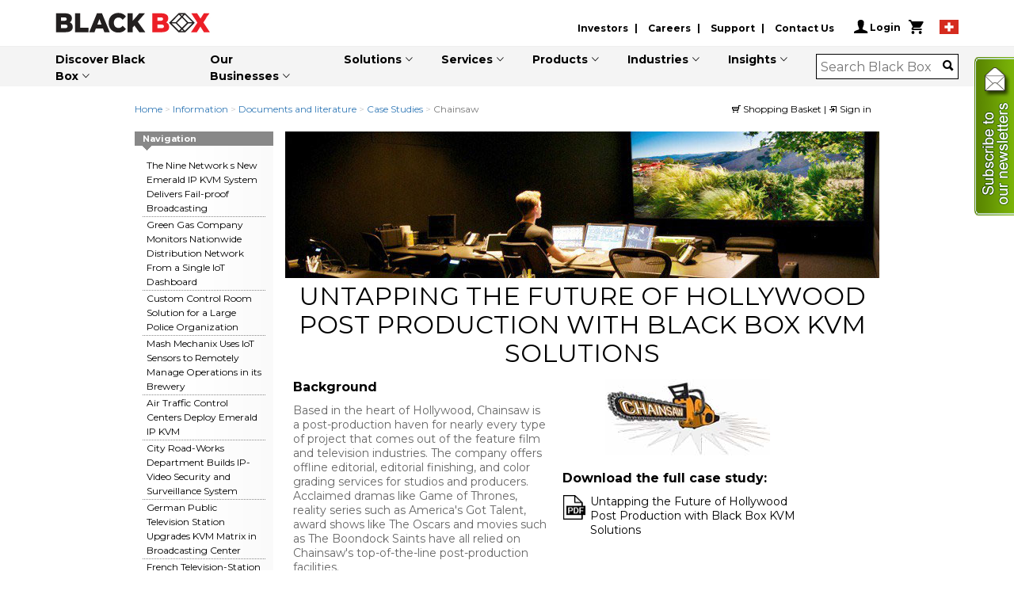

--- FILE ---
content_type: text/html;charset=UTF-8
request_url: https://www.black-box.ch/en-ch/page/38059/Information/Documents-and-literature/case-studies/Chainsaw
body_size: 16560
content:
<!DOCTYPE html PUBLIC "-//W3C//DTD XHTML 1.0 Strict//EN" "http://www.w3.org/TR/xhtml1/DTD/xhtml1-strict.dtd">
<html xmlns="http://www.w3.org/1999/xhtml">
<head>

	

	<title>Case Study: Chainsaw</title>
	<meta name="keywords" content="Case Study: Chainsaw">
	<meta name="description" content="Black Box Technology Product Solutions. Everything you need for your data network, buy it at Black Box.">
	
		<meta property="og:site_name" 		content="Black Box">
	
		<meta property="og:url" 					content="https://www.black-box.ch/en-ch/page/38059/Information/Documents-and-literature/case-studies/Chainsaw">
	
		<meta property="og:title" 				content="7456 - Case Study: Chainsaw">
	
		<meta property="og:description" 	content="">
	
		<meta property="og:image" 				content="https://www.black-box.ch/_lib/images/Black-Box-Small-Logo.jpg">
	
		<meta property="og:type" 				content="website">
	
	<meta name="author" content="Black Box Network Services AG www.black-box.ch" />
	
		<meta name="robots" content="all" />
	

	<meta http-equiv="Content-type" content="text/html; charset=utf-8" />
	<meta http-equiv="imagetoolbar" content="no" />

	
		<link rel="canonical" href="https://www.black-box.ch/en-ch/page/38059/Information/Documents-and-literature/case-studies/Chainsaw" />
	

	<link rel="icon" 					href="/_Lib/ico/favicon.ico" />
	<link rel="shortcut icon" href="/_Lib/ico/favicon.ico" />

	<link rel="stylesheet" type="text/css" charset="utf-8" href="/_Lib/Css/Local/bootstrap.min.css?Version=ECEEB399-F0C5-8123-CA4AFCC14ECBE4F4" />
	<link rel="stylesheet" type="text/css" charset="utf-8" href="/_Lib/Css/Local/Combined/Generated/All.css?Version=ECEEB399-F0C5-8123-CA4AFCC14ECBE4F4" />
	
	<link rel="stylesheet" type="text/css" charset="utf-8" href="/_Lib/Css/Local/prettyPhoto/prettyPhoto.css?Version=ECEEB399-F0C5-8123-CA4AFCC14ECBE4F4" />
	<link rel="stylesheet" type="text/css" charset="utf-8" href="/_Lib/Css/BB.COM/style.css" />
	<link href="https://fonts.googleapis.com/css?family=Roboto+Condensed:300,400" rel="stylesheet">
	
	<!--[if lte IE 8]>
		<link rel="stylesheet" type="text/css" charset="utf-8" href="/_Lib/Css/Local/Shop.IE678.css" />
	<![endif]-->
	<!--[if IE 9]>
		<link rel="stylesheet" type="text/css" charset="utf-8" href="/_Lib/Css/Local/Shop.IE9.css" />
	<![endif]-->

	<script type="text/javascript" src="/_Lib/js/Local/jquery-3.6.0.min.js"></script>
	<script type="text/javascript" src="/_Lib/js/Local/jquery-ui-1.13.1.min.js"></script>
	<script type="text/javascript" src="/_Lib/js/Local/jquery.jcarousel.min.js"></script>
	<script type="text/javascript" src="/_Lib/js/Local/jquery.hoverIntent.minified.js"></script>
	<script type="text/javascript" src="/_Lib/js/Local/jquery.prettyPhoto.js"></script>
	<script type="text/javascript" src="/_Lib/js/BB.COM/scripts.js"></script>
	<script type="text/javascript" src="/_Lib/Js/Local/jquery.marcopolo.js?Version=ECEEB399-F0C5-8123-CA4AFCC14ECBE4F4"></script>
	<script type="text/javascript" src="/_Lib/js/Local/AutoSuggestController.js?Version=ECEEB399-F0C5-8123-CA4AFCC14ECBE4F4"></script>
	<script type="text/javascript" src="/_Lib/Packages/BootstrapModals/js/bootstrap.js?Version=ECEEB399-F0C5-8123-CA4AFCC14ECBE4F4"></script>
	<script type="text/javascript" src="/_Lib/Packages/BootstrapBB.COM/js/bootstrap.min.js?Version=ECEEB399-F0C5-8123-CA4AFCC14ECBE4F4"></script>
	<script type="text/javascript" src="/_Lib/Packages/KnockOut/knockout-3.5.1.js?Version=ECEEB399-F0C5-8123-CA4AFCC14ECBE4F4"></script>

	<script type="text/javascript" src="/_Lib/Js/Shop.js?Version=ECEEB399-F0C5-8123-CA4AFCC14ECBE4F4"></script>
	<script type="text/javascript" src="/_Lib/Js/Default.js?Version=ECEEB399-F0C5-8123-CA4AFCC14ECBE4F4"></script>
	<script type="text/javascript" src="/lib/bo620/js/620.Default/bo.misc.js?Version=ECEEB399-F0C5-8123-CA4AFCC14ECBE4F4"></script>
	<script type="text/javascript" src="/lib/bo620/js/620.Default/bo.tooltip.js?Version=ECEEB399-F0C5-8123-CA4AFCC14ECBE4F4"></script>


	


	<script type="text/javascript">
		var BaseUrl 			= '/en-ch';

		$(function() {
	
			var mailingListUrl				= "https://fileshare.blackbox.eu/Content/Resources/form_Newsletter.asp?CountryCode=en-ch";
			
			$("a[rel^='newsletter']")
				.each(function(index, element){
						var $element						= $(element);
						var mktSource						= $element.data("mktsource") || "";
						var url									= mailingListUrl + "&mktSource=" + mktSource + "&iframe=true";
						$element.attr("href", url);
					})
				.prettyPhoto({
						default_width:	500
					,	default_height:	450
					,	show_title: 		false
					,	allow_resize: 	false
					,	social_tools: 	false
					});
		});

		
	</script>

	
		
		
		<script type="text/javascript">
			window.onload = function() {
			
			}
		</script>
	
	
	<script type="text/javascript">
		var MenuSettings	= { 
			shop: '11', 
			language: "2",
			loggedin: false,
			timestamp: '{ts \'2025-12-23 12:07:30\'}'
		};
	</script>		

	
	<script type="text/javascript">
		$(function () {
			$(".SearchAutoComplete").each(function(index, Element){
					var namespace						= $(Element).data("namespace");
					var $loadingIndicator		= $(document.forms[namespace]).find(".LoadingIndicator");
					var autoSuggestSearch		= new AutoSuggestController(
																				$(Element)
																			,	$loadingIndicator
																			, {"IdLanguage": 2}
																			,	function(value) {
																					Shop.DoValueSearch(value, '/en-ch/s/Search/');
																				}
																			,	function(idItem, idFolder, seoName, keyword) {
																					Shop.OpenDirectSearchLink(idItem, idFolder, seoName, '/en-ch', keyword);
																				}
																			, $(Element).data("submitonselect")
																			);
				});
	
			jQuery('.RelatedProductCarousel').jcarousel({
					scroll:	2
				});													
		});
	</script>	

	
<script type="text/javascript" src="/_Lib/Js/Local/Shop/ShopController.js"></script>
<script type="text/javascript">
	shopController	= new ShopController({"codes":{"country":"ch","language":"en","locale":"en"},"ids":{"country":7,"language":2,"collection":11,"shop":11,"currency":8,"pricing":18,"tree":3},"urls":{"baseShop":"/en-ch","baseProductLabelImage":"/_Lib/Img/Shop/ProductLabels/ALL.Label_"},"texts":{"readMore":"Read more","signInToViewPrices":"Sign in to view prices","priceOnRequest":"Price on request","variants":"variants","startsAt":"Starts at:"}});
</script>

	
<script type="text/javascript">
  (function(i,s,o,g,r,a,m){i['GoogleAnalyticsObject']=r;i[r]=i[r]||function(){
  (i[r].q=i[r].q||[]).push(arguments)},i[r].l=1*new Date();a=s.createElement(o),
  m=s.getElementsByTagName(o)[0];a.async=1;a.src=g;m.parentNode.insertBefore(a,m)
  })(window,document,'script','//www.google-analytics.com/analytics.js','ga');
</script>
<script type="text/javascript" src="/_Lib/Js/PageTracker.js?0"></script>
<script type="text/javascript">
	try {
		
			pageTrackers.push(new GooglePageTracker("UA-15212334-4", "main"));		
			
			
		
		

		pageTracker._anonymizeIp();
		
			pageTracker._trackPageview("/CMS/Information-old/Documents_Literature/CaseStudies/Chainsaw");
			
		
	} catch(err) {}
</script>




	
	
	
		
		
		

		
		

		
		
			
	

	
		
	
	
		<!-- Google Code für ein Remarketing-Tag -->
		<script type="text/javascript">
			var google_tag_params = new Object();
google_tag_params["ecomm_pagetype"] = "siteview";
;
			/*console.log(google_tag_params);*/
		</script>
		<script type="text/javascript">
			/* <![CDATA[ */
			var google_conversion_id = 956327136;
			var google_custom_params = window.google_tag_params;
			var google_remarketing_only = true;
			/* ]]> */
		</script>
		<script type="text/javascript" src="//www.googleadservices.com/pagead/conversion.js">
		</script>
		<noscript>
			<div style="display:inline;">
				<img height="1" width="1" style="border-style:none;" alt="" src="//googleads.g.doubleclick.net/pagead/viewthroughconversion/956327136/?guid=ON&amp;script=0"/>
			</div>
		</noscript>
	



































	<meta name="google-site-verification" content="i1OK9QN3a2xygTb-S8vN5POBVlxTkRbsPyK09vJPmog" />
</head>
<body>
	<!-- START Tab Button Code -->
<div style="position:fixed; right:0; top:10%; z-index:5000; border:0; width:50px; height:310px;" id="sideTabs"> 
<!-- BEGIN Newsletter Button Code -->
<style>
#newsTab,#newsTabNoScript{position:relative; right:0; top:5; z-index:5000; border:0; width:50px; height:200px;}
#newsTab a,#newsTabNoScript a {display:block;}
@media print { #sideTabs {display:none;} }
</style>
<div id="newsTab">
  <a rel="newsletter" data-mktSource="BBEU001" onClick="pageTracker._trackEvent('Form', 'Newsletter Open', 'ch');">
    <img src="/_AppData/cms/Default pages/Buttons/en_Newsletter_tab.png" border="0" alt="Newsletter">
  </a>
</div>
<!-- END Newsletter Button Code -->
</div>
<!-- END Tab Button Code -->
	

	
	<div class="tooltip" id="helpTooltip" style="display: none; z-index: 100"
		onMouseOver="tooltip_Keep()" onMouseOut="tooltip_Hide()"></div>
	<iframe
		id="helpTooltipIframe"
		src="javascript:false;"
		scrolling="no"
		frameborder="0"
		style="position:absolute; top:0px; left:0px; display:none; background-color: black;">
	</iframe>

	

	<form name="ShopForm" method="post" action="/en-ch/Checkout/action.cfm">
		<input type="hidden" name="ShopAction" 						value="" />
		<input type="hidden" name="Phase" 								value="" />
		<input type="hidden" name="IdProduct" 						value="" />
		<input type="hidden" name="ArticleNr" 						value="" />
		<input type="hidden" name="IdFolder" 							value="" />
		<input type="hidden" name="Quantity" 							value="" />
		<input type="hidden" name="IdWarranty" 						value="" />
		<input type="hidden" name="ProductUrl" 						value="" />
		<input type="hidden" name="IdsProducts" 					value="" />
		<input type="hidden" name="Quantities" 						value="" />
		<input type="hidden" name="PaymentOnAccount"		 	value="" />
		<input type="hidden" name="ContinueShoppingUrl" 	value="" />
		<input type="hidden" name="AllowPartialDelivery" 	value="" />
		<input type="hidden" name="UserRemark" 						value="" />
		<input type="hidden" name="UserComment"						value="" />
		<input type="hidden" name="IdQuotation" 					value="" />
		<input type="hidden" name="PromoCode" 						value="" />
		<input type="hidden" name="IdAddress" 						value="" />
		<input type="hidden" name="IdBillingAddress" 			value="" />
		<input type="hidden" name="IdShippingAddress" 		value="" />
		<input type="hidden" name="StartQuotation" 				value="" />
		<input type="hidden" name="SubscribeMailing" 			value="" />
		<input type="hidden" name="PurchaseOrderNr" 			value="" />
		<input type="hidden" name="CustomerNr" 						value="" />
		<input type="hidden" name="ReplaceCurrentBasket" 	value="" />
		<input type="hidden" name="InvoiceEmail" 					value="" />
		<input type="hidden" name="SdiCode" 							value="" />
		<input type="hidden" name="PecEmail" 							value="" />
		<input type="hidden" name="SiretCode" 						value="" />
		<input type="hidden" name="NafCode" 							value="" />
	</form>


	

	
		
		<div id="LoginModal" class="modal KO_LoginController" tabindex="-1" role="dialog" aria-labelledby="myModalLabel" aria-hidden="true" style="display: none;">
			<div class="modal-header">
				<button type="button" class="close" data-dismiss="modal" aria-hidden="true">&times;</button>
				<h3 id="myModalLabel">Sign in</h3>
			</div>
			
			<div class="modal-body">

				<div data-bind="visible:!available()">
					<img src="/_Lib/Img/Shop/ajax-loader.gif" />
				</div>

				<div class="Error" style="text-align: left;" data-bind="visible:error">
					<strong>Sorry, we were unable to sign you in.</strong><br />
					Please check your email address and password.
					<br />
					&nbsp;
				</div>

				<form class="ModalForm" name="ModalLogin" onsubmit="loginController.tryLogin(this); return false;" method="post">
					
					<table class="FormTable" cellpadding="0" cellspacing="0">
						<tr>
							<td class="Label">Email address</td>
							<td class="Field">
								<div>
									<input type="text" name="LoginName" value="" class="TextField" />
								</div>
							</td>
						</tr>
						<tr>
							<td class="Label">Password</td>
							<td class="Field">
								<div>
									<input type="password" name="Password" value="" class="TextField" autocomplete="off" />
								</div>
							</td>
						</tr>
						<tr>
							<td class="Label">&nbsp;</td>
							<td class="Field">
								<div>
									<label>
										<input class="checkbox" name="SetCookie" type="checkbox" checked="checked" style="vertical-align: middle; margin: 0px;">
										Remember my loginname
									</label>	
								</div>
							</td>
						</tr>
						<tr><td class="spacer">&nbsp;</td></tr>
						<tr>
							<td class="Label"></td>
							<td class="Field">
								<div>
									<a class="ActionButton" href="/en-ch/MyAccount/ResetPassword/">I have forgotten my password</a><br />
																							
									
								</div>
							</td>
						</tr>
					</table>

					<input type="submit" value="" />
					
				</form>

				
			</div>
			
			<div class="modal-footer">

				<a href="" class="OrderButton btn btn-fill-out" data-dismiss="modal">Cancel</a>
				<a href="javascript:loginController.tryLogin(document.forms.ModalLogin);" class="OrderButton btn btn-fill-out">Sign in</a>
				
			</div>
		</div>


		<div id="ContinuationOrderModal" class="modal  fade KO_LoginController" tabindex="-1" role="dialog" aria-labelledby="myModalLabel" aria-hidden="true">
			<div class="modal-header">
				<button type="button" class="close" data-dismiss="modal" aria-hidden="true">&times;</button>
				<h3 id="myModalLabel">Your last basket is still available</h3>
			</div>
			
			<div class="modal-body">

				<div data-bind="visible:!available()">
					<img src="/_Lib/Img/Shop/ajax-loader.gif" />
				</div>
				
				The basket of your last visit to Black Box is still available.<br />
				Would you like to view the products in this basket?<br />

			</div>
			
			<div class="modal-footer">

				<a href="javascript:loginController.reloadPage();" class="OrderButton btn btn-fill-out">Not now</a>
				<a href="/en-ch/MyAccount/" class="OrderButton btn btn-fill-out">View my last basket</a>
				
			</div>
		</div>
		
	



	

	<div id="Page" class="Shop" lang="en">
		
		
		<div id="PageHeader" class="header_wrap">
			
	
	<div class="top-header">
		<div class="container">
			<div class="row headerRow">
				<div class="col-xs-3 logo">
					<a href="/en-ch"><img src="/_Lib/Img/Shop/Header/ALL.Header_blackbox-logo.png" alt="Black Box Network Services" border="0" /></a>
				</div>
				<div class="bb-header-row-left">
					<table><tr>
						
						<td>
	<ul class="header_list">
  <li><a href="https://www.blackbox.com/investors">Investors</a></li>
  <li><a href="https://www.blackbox.com/global-careers">Careers</a></li>
  <li><a href="https://www.blackbox.com/support">Support</a></li>
  <li><a href="https://www.blackbox.com/contact-us">Contact Us</a></li>
</ul>
</td>

						<td class="bb-login-td">
							<div class="bb-login-container">
								<ul class="menu account">
									<li id="menu-account-items"><a class="bb-header-account-dropdown" id="acctlnk" href="#">
										<i class="ion ion-person"></i>
										
											Login
										
										<span id="user"> </a>
										<a class="bb-cart-icon" href="/en-ch/Checkout"><i class="ion ion-android-cart"></i></a>
									</li>
								</ul>
								
							</div>
						</td>
				
						<td>
							<a class="choose-country" href="/en-ch/Location">
								
									<img src="/_Lib/ico/Flags/4x3/CH.svg">
								
							</a>
							
						</td>
					</tr></table>
				</div>
			</div>
		</div>
	</div>


			


	<div id="menu-main">
		<div class="container">
			<nav class="navbar navbar-expand-lg"><a class="navbar-brand" href="/"><img class="logo_light" src="/_Lib/images/logo_light.png" alt="logo"><img class="logo_dark" src="/_Lib/images/logo_dark.png" alt="logo"></a>
        <button class="navbar-toggler" type="button" data-toggle="collapse" data-target="#navbarSupportedContent" aria-expanded="false"> <span class="ion-android-menu"></span> </button>
				<div class="collapse navbar-collapse justify-content-end" id="navbarSupportedContent">
					<ul id="menu-main-items" class="menu main navbar-nav">
					</ul>
				</div>
			
		
				<div class="navbar-nav attr-nav align-items-center">
					
						
		
		
		<div class="MiniSearchBox bb-search-desktop">
			<form name="SearchBox_1" method="get" onsubmit="return false;" onkeydown="Shop.UpdateSearch('SearchBox_1');" onkeyup="Shop.UpdateSearch('SearchBox_1');">
				<div class="searchContainer" >
					<input type="text" name="q" class="SearchAutoComplete bb-searchbox bb-searchbox-desktop"
						value=""
						data-namespace="SearchBox_1"
						data-submitonselect="1"
						placeholder="Search Black Box"
						/>
					<a class="bb-search-button pull-right" href="javascript:Shop.DoSearch('SearchBox_1', '/en-ch/s/Search/V3')"><span class="bb-search-icon"> <i class="ion ion-search"></i> </span></a>
					<a class="ClearButton" id="SearchClearButton_SearchBox_1" href="javascript:Shop.ClearSearch('SearchBox_1')" title="Remove keywords" style="display: none;">&times;</a>
					
				</div>
			</form>
		</div>
	
					
				</div>
			</nav>
		</div>
	</div>

		</div>
		<div id="PageBody">
			<div id="PageBodyContainer">
				

	<div id="CrumbPath">
		
			
				
				<a href="/en-ch" title="Home">Home</a>
			
				&gt;
				<a href="/en-ch/page/32683/Information" title="Information">Information</a>
			
				&gt;
				<a href="/en-ch/page/31938/Information/Documents-and-literature" title="Documents and literature">Documents and literature</a>
			
				&gt;
				<a href="/en-ch/page/31418/Information/Documents-and-literature/case-studies" title="Case Studies">Case Studies</a>
			
				&gt;
				<span title="Chainsaw">Chainsaw</span>
			
		
		
		
		
	</div>
	 




	<div id="HeaderLinks">
		
			<a href="/en-ch/Checkout">
				<img src="/_Lib/Img/Shop/icon_shopcart.gif" alt="Shopping Basket" width="11" height="10" border="0" />
				Shopping Basket
			</a>
		
|

			
				<a href="javascript:loginController.openLogin();">
				
					<img src="/_Lib/Img/Shop/icon_signin.gif" alt="Sign in" width="11" height="10" border="0" />
					Sign in
				</a>
			
		
	</div>

<div class="clear"></div>

				


				
				

					
						<table cellpadding="0" cellspacing="0" width="940px" style="tablelayout:fixed">
	<tr>
		<td class="LeftColumn" width="175px">
			
			
				<h5>Navigation</h5>
				<div class="BlockBody menu">
					<div class="ParentLink">
						<a href="" title="" class=""></a>
					</div>
					
						<ul>
							
								<li><a href="/en-ch/page/53963/Information/Documents-and-literature/case-studies/The-Nine-Network-s-New-Emerald-IP-KVM-System-Delivers-Fail-proof-Broadcasting" title="The Nine Network s New Emerald IP KVM System Delivers Fail-proof Broadcasting" class="">The Nine Network s New Emerald IP KVM System Delivers Fail-proof Broadcasting </a></li>
							
								<li><a href="/en-ch/page/52528/Information/Documents-and-literature/case-studies/Green-Gas-Company-Monitors-Nationwide-Distribution-Network-From-a-Single-IoT-Dashboard" title="Green Gas Company Monitors Nationwide Distribution Network From a Single IoT Dashboard" class="">Green Gas Company Monitors Nationwide Distribution Network From a Single IoT Dashboard </a></li>
							
								<li><a href="/en-ch/page/52490/Information/Documents-and-literature/case-studies/Custom-Control-Room-Solution-for-a-Large-Police-Organization" title="Custom Control Room Solution for a Large Police Organization" class="">Custom Control Room Solution for a Large Police Organization </a></li>
							
								<li><a href="/en-ch/page/52468/Information/Documents-and-literature/case-studies/Mash-Mechanix-Uses-IoT-Sensors-to-Remotely-Manage-Operations-in-its-Brewery" title="Mash Mechanix Uses IoT Sensors to Remotely Manage Operations in its Brewery" class="">Mash Mechanix Uses IoT Sensors to Remotely Manage Operations in its Brewery </a></li>
							
								<li><a href="/en-ch/page/52445/Information/Documents-and-literature/case-studies/Air-Traffic-Control-Centers-Deploy-Emerald-IP-KVM" title="Air Traffic Control Centers Deploy Emerald IP KVM" class="">Air Traffic Control Centers Deploy Emerald IP KVM </a></li>
							
								<li><a href="/en-ch/page/52423/Information/Documents-and-literature/case-studies/City-Road-Works-Department-Builds-IP-Video-Security-and-Surveillance-System" title="City Road-Works Department Builds IP-Video Security and Surveillance System" class="">City Road-Works Department Builds IP-Video Security and Surveillance System </a></li>
							
								<li><a href="/en-ch/page/52401/Information/Documents-and-literature/case-studies/German-Public-Television-Station-Upgrades-KVM-Matrix-in-Broadcasting-Center" title="German Public Television Station Upgrades KVM Matrix in Broadcasting Center" class="">German Public Television Station Upgrades KVM Matrix in Broadcasting Center </a></li>
							
								<li><a href="/en-ch/page/52379/Information/Documents-and-literature/case-studies/French-Television-Station-Directly-Transmit-Lossless-HD-for-Video-from-a-Mobile-Van-Live-to-Air" title="French Television-Station Directly Transmit Lossless HD for Video from a Mobile Van Live to Air" class="">French Television-Station Directly Transmit Lossless HD for Video from a Mobile Van Live to Air </a></li>
							
								<li><a href="/en-ch/page/52357/Information/Documents-and-literature/case-studies/Dutch-Medical-Center-Implements-DKM-KVM-Matrix-Switch-to-Distribute-Pixel-Perfect-MRI-Images" title="Dutch Medical Center Implements DKM KVM Matrix Switch to Distribute Pixel-Perfect MRI Images" class="">Dutch Medical Center Implements DKM KVM Matrix Switch to Distribute Pixel-Perfect MRI Images </a></li>
							
								<li><a href="/en-ch/page/52335/Information/Documents-and-literature/case-studies/Yokogawa-Optimizes-HMEL-Control-Room-Operations-with-MultiView-KVM-Solution" title="Yokogawa Optimizes HMEL Control Room Operations with MultiView KVM Solution" class="">Yokogawa Optimizes HMEL Control Room Operations with MultiView KVM Solution </a></li>
							
								<li><a href="/en-ch/page/52313/Information/Documents-and-literature/case-studies/Automobile-Museum-Uses-DKM-KVM-to-Deliver-an-Unparalleled-Interactive-Experience-for-Visitors" title="Automobile Museum Uses DKM KVM to Deliver an Unparalleled Interactive Experience for Visitors" class="">Automobile Museum Uses DKM KVM to Deliver an Unparalleled Interactive Experience for Visitors </a></li>
							
								<li><a href="/en-ch/page/52291/Information/Documents-and-literature/case-studies/Belgian-Air-Traffic-Technical-Watch-Center-Deploys-Emerald-IP-KVM" title="Belgian Air Traffic Technical Watch Center Deploys Emerald IP KVM" class="">Belgian Air Traffic Technical Watch Center Deploys Emerald IP KVM </a></li>
							
								<li><a href="/en-ch/page/52269/Information/Documents-and-literature/case-studies/WFMZ-TV-Improves-Production-Environment-and-Network-Utilization-With-Black-Box-Emerald-KVM" title="WFMZ-TV Improves Production Environment and Network Utilization With Black Box Emerald KVM" class="">WFMZ-TV Improves Production Environment and Network Utilization With Black Box Emerald KVM </a></li>
							
								<li><a href="/en-ch/page/52247/Information/Documents-and-literature/case-studies/Supermarket-Chain-Uses-Digital-Signage-to-Deliver-Dynamic-Messages-to-Customers" title="Supermarket Chain Uses Digital Signage to Deliver Dynamic Messages to Customers" class="">Supermarket Chain Uses Digital Signage to Deliver Dynamic Messages to Customers </a></li>
							
								<li><a href="/en-ch/page/52225/Information/Documents-and-literature/case-studies/New-Digital-Signage-Solution-for-Thomas-College" title="New Digital Signage Solution for Thomas College" class="">New Digital Signage Solution for Thomas College </a></li>
							
								<li><a href="/en-ch/page/52203/Information/Documents-and-literature/case-studies/Emergency-Management-Agency-Improves-its-Control-Room" title="Emergency Management Agency Improves its Control Room" class="">Emergency Management Agency Improves its Control Room </a></li>
							
								<li><a href="/en-ch/page/52181/Information/Documents-and-literature/case-studies/MCX-Provides-Instantaneous-AV-over-IP-Distribution-in-Military-Tank-Training-Simulators" title="MCX Provides Instantaneous AV over IP Distribution in Military Tank Training Simulators" class="">MCX Provides Instantaneous AV over IP Distribution in Military Tank Training Simulators </a></li>
							
								<li><a href="/en-ch/page/52160/Information/Documents-and-literature/case-studies/Dutch-Medical-Center-Builds-State-of-the-Art-Lab-on-Black-Box-KVM-Solution" title="Dutch Medical Center Builds State-of-the-Art Lab on Black Box KVM Solution" class="">Dutch Medical Center Builds State-of-the-Art Lab on Black Box KVM Solution </a></li>
							
								<li><a href="/en-ch/page/52092/Information/Documents-and-literature/case-studies/Air-Traffic-Technical-Watch-Center-Deploys-Emerald-IP-KVM-Solution" title="Air Traffic Technical Watch Center Deploys Emerald IP KVM Solution" class="">Air Traffic Technical Watch Center Deploys Emerald IP KVM Solution </a></li>
							
								<li><a href="/en-ch/page/51861/Information/Documents-and-literature/case-studies/Major-Broadcasting-Company-Deploys-DESKVUE-Receivers-in-Multiple-Control-Rooms" title="Major Broadcasting Company Deploys DESKVUE Receivers in Multiple Control Rooms" class="">Major Broadcasting Company Deploys DESKVUE Receivers in Multiple Control Rooms </a></li>
							
								<li><a href="/en-ch/page/51839/Information/Documents-and-literature/case-studies/Government-Organization-Improves-Reaction-Time-in-Command-and-Negotiation-Room" title="Government Organization Improves Reaction Time in Command and Negotiation Room" class="">Government Organization Improves Reaction Time in Command and Negotiation Room </a></li>
							
								<li><a href="/en-ch/page/51817/Information/Documents-and-literature/case-studies/DESKVUE-Streamlines-Workspaces-and-Improves-Reaction-Time-in-Manufacturing-Process-Control" title="DESKVUE Streamlines Workspaces and Improves Reaction Time in Manufacturing Process Control" class="">DESKVUE Streamlines Workspaces and Improves Reaction Time in Manufacturing Process Control </a></li>
							
								<li><a href="/en-ch/page/51786/Information/Documents-and-literature/case-studies/Fitness-Company-Reimagines-AV-Content-Distribution-System-to-Engage-and-Inform-Customers" title="Fitness Company Reimagines AV Content Distribution System to Engage and Inform Customers" class="">Fitness Company Reimagines AV Content Distribution System to Engage and Inform Customers </a></li>
							
								<li><a href="/en-ch/page/51764/Information/Documents-and-literature/case-studies/University-Hospital-Uses-Black-Box-AV-over-IP-Solution-to-Enhance-Sharing-of-Patient-Information" title="University Hospital Uses Black Box AV-over-IP Solution to Enhance Sharing of Patient Information" class="">University Hospital Uses Black Box AV-over-IP Solution to Enhance Sharing of Patient Information </a></li>
							
								<li><a href="/en-ch/page/51604/Information/Documents-and-literature/case-studies/Emerald-KVM-over-IP-Solution-Allows-Modernization-of-Mission-Critical-Control-Room" title="Emerald KVM over IP Solution Allows Modernization of Mission-Critical Control Room" class="">Emerald KVM over IP Solution Allows Modernization of Mission-Critical Control Room </a></li>
							
								<li><a href="/en-ch/page/51472/Information/Documents-and-literature/case-studies/Sabesp-Selects-Emerald-and-Boxilla-KVM-over-IP-Matrix-System" title="Sabesp Selects Emerald and Boxilla KVM over IP Matrix System" class="">Sabesp Selects Emerald and Boxilla KVM over IP Matrix System </a></li>
							
								<li><a href="/en-ch/page/51212/Information/Documents-and-literature/case-studies/Philadelphia-Eagles-Use-Black-Box-Emerald-KVM" title="Philadelphia Eagles Use Black Box Emerald KVM" class="">Philadelphia Eagles Use Black Box Emerald KVM </a></li>
							
								<li><a href="/en-ch/page/51053/Information/Documents-and-literature/case-studies/Steel-Company-Enlists-Freedom-KM-Switch-to-Streamline-Process-Control-System-Monitoring" title="Steel Company Enlists Freedom KM Switch to Streamline Process Control System Monitoring" class="">Steel Company Enlists Freedom KM Switch to Streamline Process Control System Monitoring </a></li>
							
								<li><a href="/en-ch/page/50928/Information/Documents-and-literature/case-studies/Airport-Uses-Secure-Remote-Access-Solution-with-Zero-Latency-for-its-Control-and-Training-Centers" title="Airport Uses Secure Remote Access Solution with Zero Latency for its Control and Training Centers" class="">Airport Uses Secure Remote Access Solution with Zero Latency for its Control and Training Centers </a></li>
							
								<li><a href="/en-ch/page/50692/Information/Documents-and-literature/case-studies/Large-School-System-Enhances-Students-Learning-with-Unmanaged-Network-Switches" title="Large School System Enhances Students Learning with Unmanaged Network Switches" class="">Large School System Enhances Students Learning with Unmanaged Network Switches </a></li>
							
								<li><a href="/en-ch/page/50447/Information/Documents-and-literature/case-studies/MMG-Deploys-Compact,Remote-KVM-in-Outside-Broadcasting-Vans" title="MMG Deploys Compact, Remote KVM in Outside Broadcasting Vans" class="">MMG Deploys Compact, Remote KVM in Outside Broadcasting Vans </a></li>
							
								<li><a href="/en-ch/page/50400/Information/Documents-and-literature/case-studies/Shannon-Brewing-Company-Implements-Complete-AVIoT-Solution" title="Shannon Brewing Company Implements Complete AVIoT Solution" class="">Shannon Brewing Company Implements Complete AVIoT Solution </a></li>
							
								<li><a href="/en-ch/page/50235/Information/Documents-and-literature/case-studies/DKM-Test-Bench-Makes-Flying-the-Friendly-Skies-Safer" title="DKM Test Bench Makes Flying the Friendly Skies Safer" class="">DKM Test Bench Makes Flying the Friendly Skies Safer </a></li>
							
								<li><a href="/en-ch/page/50210/Information/Documents-and-literature/case-studies/Returkraft-Deploys-Emerald-PE-and-Central-Power-Hub-in-a-Brand-New-Control-Room" title="Returkraft Deploys Emerald PE and Central Power Hub in a Brand-New Control Room" class="">Returkraft Deploys Emerald PE and Central Power Hub in a Brand-New Control Room </a></li>
							
								<li><a href="/en-ch/page/50188/Information/Documents-and-literature/case-studies/Large-Metro-Passenger-Transit-System-Deploys-KVX-Series-Extenders-for-CCTV-Security" title="Large Metro Passenger Transit System Deploys KVX Series Extenders for CCTV Security" class="">Large Metro Passenger Transit System Deploys KVX Series Extenders for CCTV Security </a></li>
							
								<li><a href="/en-ch/page/50166/Information/Documents-and-literature/case-studies/FOX-Sports-Uses-Black-Box-Emerald-KVM-Extension-for-the-Return-of-NASCAR-and-Live-Sports" title="FOX Sports Uses Black Box Emerald KVM Extension for the Return of NASCAR and Live Sports" class="">FOX Sports Uses Black Box Emerald KVM Extension for the Return of NASCAR and Live Sports </a></li>
							
								<li><a href="/en-ch/page/50014/Information/Documents-and-literature/case-studies/High-Tech-Healthcare-Operating-Room-Deploys-DisplayPort-Active-Optical-Cables" title="High-Tech Healthcare Operating Room Deploys DisplayPort Active Optical Cables" class="">High-Tech Healthcare Operating Room Deploys DisplayPort Active Optical Cables </a></li>
							
								<li><a href="/en-ch/page/49795/Information/Documents-and-literature/case-studies/Taiwan-Railway-Administration-Streamlines-Rail-Travel-with-AlertWerks-Solution" title="Taiwan Railway Administration Streamlines Rail Travel with AlertWerks Solution" class="">Taiwan Railway Administration Streamlines Rail Travel with AlertWerks Solution </a></li>
							
								<li><a href="/en-ch/page/49743/Information/Documents-and-literature/case-studies/DKM-Solution-Brings-Advanced-Security-to-a-Customer" title="DKM Solution Brings Advanced Security to a Customer" class="">DKM Solution Brings Advanced Security to a Customer </a></li>
							
								<li><a href="/en-ch/page/49533/Information/Documents-and-literature/case-studies/Agility-Solution-Secures-and-Updates-Legacy-KVM-Installation" title="Agility Solution Secures and Updates Legacy KVM Installation" class="">Agility Solution Secures and Updates Legacy KVM Installation </a></li>
							
								<li><a href="/en-ch/page/49509/Information/Documents-and-literature/case-studies/UNC-Gets-Into-the-Esports-Arena-With-MCX" title="UNC Gets Into the Esports Arena With MCX" class="">UNC Gets Into the Esports Arena With MCX </a></li>
							
								<li><a href="/en-ch/page/49331/Information/Documents-and-literature/case-studies/KVM-Over-IP-Brings-Ultimate-in-Flexibility-to-Public-Broadcaster" title="KVM Over IP Brings Ultimate in Flexibility to Public Broadcaster" class="">KVM Over IP Brings Ultimate in Flexibility to Public Broadcaster </a></li>
							
								<li><a href="/en-ch/page/49051/Information/Documents-and-literature/case-studies/Indias-Largest-Electric-Company-Uses-Black-Box-KVM-Switches" title="Indias Largest Electric Company Uses Black Box KVM Switches" class="">Indias Largest Electric Company Uses Black Box KVM Switches </a></li>
							
								<li><a href="/en-ch/page/48817/Information/Documents-and-literature/case-studies/Emerald-KVM-Gives-Nurses-at-a-Seattle-Hospital-Remote-Access-to-Patient-Monitoring-Devices" title="Emerald KVM Gives Nurses at a Seattle Hospital Remote Access to Patient Monitoring Devices" class="">Emerald KVM Gives Nurses at a Seattle Hospital Remote Access to Patient Monitoring Devices </a></li>
							
								<li><a href="/en-ch/page/48671/Information/Documents-and-literature/case-studies/Coachella-Valley-Water-District" title="Coachella Valley Water District" class="">Coachella Valley Water District </a></li>
							
								<li><a href="/en-ch/page/48573/Information/Documents-and-literature/case-studies/Swiss-Broadcasting-Company" title="Swiss Broadcasting Company" class="">Swiss Broadcasting Company </a></li>
							
								<li><a href="/en-ch/page/48454/Information/Documents-and-literature/case-studies/Black-Box-Supplies-a-Complete-Control-Room-Solution-for-a-Weather-Monitoring-Organization" title="Black Box Supplies a Complete Control Room Solution for a Weather Monitoring Organization" class="">Black Box Supplies a Complete Control Room Solution for a Weather Monitoring Organization </a></li>
							
								<li><a href="/en-ch/page/48233/Information/Documents-and-literature/case-studies/Alumina-Refinery-Uses-Emerald-KVM-to-Control-Its-New-Automation-System" title="Alumina Refinery Uses Emerald KVM to Control Its New Automation System" class="">Alumina Refinery Uses Emerald KVM to Control Its New Automation System </a></li>
							
								<li><a href="/en-ch/page/48074/Information/Documents-and-literature/case-studies/KVM-in-Outside-Broadcasting-Maximum-Flexibility-in-a-Small-Footprint" title="KVM in Outside Broadcasting - Maximum Flexibility in a Small Footprint" class="">KVM in Outside Broadcasting - Maximum Flexibility in a Small Footprint </a></li>
							
								<li><a href="/en-ch/page/47858/Information/Documents-and-literature/case-studies/Leading-Business-School-Uses-KVM-Extenders-to-Enhance-Remote-Learning-during-COVID-19" title="Leading Business School Uses KVM Extenders to Enhance Remote Learning during COVID-19" class="">Leading Business School Uses KVM Extenders to Enhance Remote Learning during COVID-19 </a></li>
							
								<li><a href="/en-ch/page/47690/Information/Documents-and-literature/case-studies/Emerald-KVM-Shines-at-WeFadeToGrey" title="Emerald KVM Shines at WeFadeToGrey" class="">Emerald KVM Shines at WeFadeToGrey </a></li>
							
								<li><a href="/en-ch/page/47320/Information/Documents-and-literature/case-studies/Danish-Hospital-implements-KVM-matrix-switching-solution" title="Danish Hospital implements KVM matrix switching solution" class="">Danish Hospital implements KVM matrix switching solution </a></li>
							
								<li><a href="/en-ch/page/46920/Information/Documents-and-literature/case-studies/Countywide-Emergency-Call-Center" title="Countywide Emergency Call Center" class="">Countywide Emergency Call Center </a></li>
							
								<li><a href="/en-ch/page/46896/Information/Documents-and-literature/case-studies/Stroer-Media" title="Ströer Media" class="">Ströer Media </a></li>
							
								<li><a href="/en-ch/page/45376/Information/Documents-and-literature/case-studies/Danish-School" title="Danish School" class="">Danish School </a></li>
							
								<li><a href="/en-ch/page/44402/Information/Documents-and-literature/case-studies/EDF" title="EDF" class="">EDF </a></li>
							
								<li><a href="/en-ch/page/39994/Information/Documents-and-literature/case-studies/Washington-DC-Metropolitan-Area-Transit-Authority" title="Washington D.C. Metropolitan Area Transit Authority" class="">Washington D.C. Metropolitan Area Transit Authority </a></li>
							
								<li><a href="/en-ch/page/39973/Information/Documents-and-literature/case-studies/German-Airport-Operations-Centre" title="German Airport Operations Centre" class="">German Airport Operations Centre </a></li>
							
								<li><a href="/en-ch/page/39839/Information/Documents-and-literature/case-studies/World-Wrestling-Entertainment,Inc" title="World Wrestling Entertainment, Inc." class="">World Wrestling Entertainment, Inc. </a></li>
							
								<li><a href="/en-ch/page/39699/Information/Documents-and-literature/case-studies/Office-Depot" title="Office Depot" class="">Office Depot </a></li>
							
								<li><a href="/en-ch/page/38059/Information/Documents-and-literature/case-studies/Chainsaw" title="Chainsaw" class="selected">Chainsaw </a></li>
							
								<li><a href="/en-ch/page/37718/Information/Documents-and-literature/case-studies/LUXAV" title="LUXAV" class="">LUXAV </a></li>
							
								<li><a href="/en-ch/page/37596/Information/Documents-and-literature/case-studies/European-Police-Station" title="European Police Station" class="">European Police Station </a></li>
							
								<li><a href="/en-ch/page/35504/Information/Documents-and-literature/case-studies/Berlin-Metro,BVG,Thales" title="Berlin Metro, BVG, Thales" class="">Berlin Metro, BVG, Thales </a></li>
							
								<li><a href="/en-ch/page/34764/Information/Documents-and-literature/case-studies/Osmos-Cosmos-Rock-Band" title="Osmo's Cosmos Rock Band" class="">Osmo's Cosmos Rock Band </a></li>
							
								<li><a href="/en-ch/page/34719/Information/Documents-and-literature/case-studies/Endesa" title="Endesa" class="">Endesa </a></li>
							
								<li><a href="/en-ch/page/33045/Information/Documents-and-literature/case-studies/ProSiebenSat1-Media-SE" title="ProSiebenSat1 Media SE" class="">ProSiebenSat1 Media SE </a></li>
							
						</ul>
					
					
				</div>
			
			<link rel="stylesheet" type="text/css" href="/LocalizedContent/UK/CSS/def.css">
<style>
h1.heading {text-align:center;font-size:32px; text-transform:uppercase; line-height:36px; font-weight:400;}
.col2layoutSimple .column {width:320px;margin-right:20px;}
.col2layoutSimple .column.last {width:370px;background-color:#E0E0E0;}
.casestudyLogo {text-align:center;margin:auto;width:100%;margin-bottom:5px;min-height:110px;background-color:#fff;}
</style>
		</td>
		<td width="15">&nbsp;</td>
		<td class="CenterColumn">
			<img src="/_AppData/cms/Default%20Pages/Information/CaseStudy/Case-Study_Chainsaw_header.jpg" width="750" height="185" alt="Chainsaw">
			<div class="Container">
				<h1 class="heading">Untapping the Future of Hollywood Post Production with Black Box KVM Solutions</h1>
<div class="col2layoutSimple">
  <div class="column">
    <h3>Background</h3>
    <p>Based in the heart of Hollywood, Chainsaw is a post-production haven for nearly every type of project that comes out of the feature film and television industries. The company offers offline editorial, editorial finishing, and color grading services for studios and producers. Acclaimed dramas like Game of Thrones, reality series such as America's Got Talent, award shows like The Oscars and movies such as The Boondock Saints have all relied on Chainsaw's top-of-the-line post-production facilities.</p>
    <h3>Challenge</h3>
    <p>With the quickly changing and demanding media landscape inherent to the industry, Chainsaw's legacy KVM system had reached its limitations, making it difficult to keep pace with the ever-growing demands of clients.</p>
    
    </div>
  <div class="column">
<div class="details">
<div class="casestudyLogo"><img src="/_AppData/cms/Default%20Pages/Information/CaseStudy/Case-Study_Chainsaw_Logo.jpg" alt="Logo" height="100"></div>
<h3>Download the full case study:</h3>
  <p><a href="https://bbnscdn.azureedge.net/cms/docs/case-studies/tps/en_blackbox_casestudy_chainsaw-dkm.pdf" target="_blank"><img src="/_AppData/cms/Default%20pages/CaseStudies/pdficon.png" alt="Download" style="margin:0 5px 40px 0;" align="left">Untapping the Future of Hollywood Post Production with Black Box KVM Solutions</a></p></br>
</div>  
</div>
<div class="clear"></div>
<a name="productUsed"></a>
<h5>Solution Provided: DKM FX KVM Matrix Switching Platform</h5>
<div class="RelatedProducts">
  <div class="ItemMatrix ProductCarousel">
    <ul class="ProductCarousel jcarousel-skin-relatedproducts">
    </ul>
  </div>
</div>
			</div>
			<br />
			<br />
			<script type="text/javascript">
 $(function(){
  /* Create Product Carousel Content */
  var html, product, item, stampUrls, specificItems;
  var $itemsCollectionContainer;
  
  function createLayout(specificItems){
    html  = "";
    for(i=0; i<specificItems.length; i++) {
      item  = specificItems[i];
      stampUrls = item.getFlagImages();
      html += '<li><div class="Cell">'
        +  '<a href="' + item.urls.item + '" title="' + item.texts.itemName + '">'
        +   '<div class="Title">'
        +    '<div><h2>' + item.texts.itemName + '</h2></div>'
        +   '</div>'
        +   '<div class="Stamps">';

      for(var s=0; s<stampUrls.length; s++) {
        html +=   '<img src="' + stampUrls[s] + '" />';
      }

      html +=   '</div>'
        +   '<div class="Image">'
        +    '<div>'
        +     '<img src="' + item.getImageUrl('Teaser') + '" alt="' + item.texts.productName + '">'
        +    '</div>'
        +   '</div>'
        +   '<div class="Description">'
        +    '<span class="HtmlText">'
        +     item.texts.itemDescriptionLong
        +    '</span>'
        +    '<span class="MoreInfo">&nbsp;' + shopController.texts.readMore + '&hellip;</span>'
        +   '</div>'
        +   '<div class="Price">'
        +    item.getPriceHtml()
        +   '</div>'
        +  '</a>'
        + '</div></li>';
    }
    $itemsCollectionContainer.append(html);
  } 
  
  specificItems = shopController.getItemsArrayFromData( 
[{"urls":{"item":"/en-ch/i/12940/DKM-FX-KVM-Enterprise-Matrix-Switch/"},"ids":{"item":12940,"product":59162,"folder":0,"image":5789},"texts":{"itemName":"DKM FX KVM Enterprise Matrix Switch","itemDescriptionShort":"Flexible and super-fast cross point switching and extension of 4K60/Full HD video and peripheral signals in Enterprise applications","itemDescriptionLong":"","baseArticleNr":"ACX048-R2","products":4},"flags":{"isEndOfLife":false,"isNew":false,"isPromotion":false},"price":{"visible":false,"requireSignIn":false,"onRequest":true,"currentAmount":"","oldAmount":""}}]
 );  
  $itemsCollectionContainer = $("ul.ProductCarousel");

  createLayout(specificItems);
  
  /* Create Product Carousel */
  $('.ProductCarousel').jcarousel();
 })
</script>
		</td>
	</tr>
</table>


				<!-- AddThis Button BEGIN -->
				
				
				<!-- AddThis Button END -->
			
					

					
					

				
			
				
				<div class="clear"></div>
				<br />
			</div>
		</div>
		<div id="PageFooter">
			

	<footer class="footer_dark">
		<div class="footer_top">
				<div class="container">
						<div class="row">
								<div class="col-sm-6">
										<div class="widget">
												<div class="footer_logo">
														<a href="#"><img src="/_Lib/images/logo_light.png" alt="logo" /></a>
												</div>
										</div>
								</div>
								<div class="col-sm-6">
										<div class="widget text-center text-lg-right">
											<ul class="social_icons rounded_social social_white social_style5">
  <li><a href="https://www.facebook.com/blackbox.ns" target="_blank"><i class="ion-social-facebook"></i></a></li>
  <li><a href="https://twitter.com/blackbox_ns" target="_blank"><i class="ion-social-twitter"></i></a></li>
  <li><a href="https://www.linkedin.com/company/black-box/" target="_blank"><i class="ion-social-linkedin"></i></a></li>
  <li><a href="https://www.youtube.com/user/BlackBoxNS" target="_blank"><i class="ion-social-youtube-outline"></i></a></li>
  <li><a href="https://www.instagram.com/blackboxcorporation/" target="_blank"><i class="ion-social-instagram-outline"></i></a></li>
</ul>
										</div>
										<div class="footer_toggle_icon">
												<i class="ion-ios-arrow-down"></i>
										</div>
								</div>
						</div>
				</div>
		</div>

	<div class="footer_toggle">
		<div class="container">
			<div class="row">
				<div class="col-xs-3">
					<h3>Footer - Connect</h3>
				</div>
				<div class="col-xs-3">
					<h3>Footer - Explore</h3>
				</div>
				<div class="col-xs-3">
					<h3>Footer - Shop</h3>
				</div>
				<div class="col-xs-3">
					<h3>Footer - About</h3>
				</div>
			</div>
		</div>

		<div class="container">
			<div class="row">
				<div class="col-xs-3">
					<div class="widget_block_top">
  <div class="widget">
    <h6 class="widget_title">Discover Black Box</h6>
    <ul class="widget_links">
      <li> <a href="https://www.blackbox.com/discover-bb/global-presence">Global Presence</a> </li>
      <li> <a href="https://www.blackbox.com/discover-bb/about-blackbox">About Black Box</a> </li>
      <li> <a href="https://www.blackbox.com/discover-bb/mission-vision-values">Mission, Vision, and Values</a> </li>
      <li> <a href="https://www.blackbox.com/discover-bb/global-management">Global Management</a> </li>
      <li> <a href="https://www.blackbox.com/discover-bb/newsroom">Newsroom</a> </li>
      <li> <a href="https://www.blackbox.com/discover-bb/awards">Awards &amp; Certifications</a> </li>
      <li> <a href="https://www.blackbox.com/discover-bb/csr">Corporate Social Responsibility</a> </li>
      <li> <a href="https://www.blackbox.com/discover-bb/e-waste-management-and-handling-rules">E-Waste Management And Handling Rules</a> </li>
      <li> <a href="https://www.blackbox.com/discover-bb/covid-19-response">COVID-19 Response</a> </li>
      <li> <a href="https://www.blackbox.com/discover-bb/status-and-advisory-on-log4j-vulnerability">Status and Advisory on Log4j Vulnerability</a> </li>
    </ul>
  </div>
</div>
<div class="widget_block_bottom">
  <div class="widget">
    <h6 class="widget_title">Insights</h6>
    <ul class="widget_links">
      <li> <a href="https://www.blackbox.com/insights/blogs">Blogs</a> </li>
      <li> <a href="https://www.blackbox.com/insights/blackbox-explains">Black Box Explains</a> </li>
      <li> <a href="https://www.blackbox.com/insights/brochures">Brochures</a> </li>
      <li> <a href="https://www.blackbox.com/insights/case-studies">Case Studies</a> </li>
      <li> <a href="https://www.blackbox.com/insights/configurators">Configurators</a> </li>
      <li> <a href="https://www.blackbox.com/insights/event">Events</a> </li>
      <li> <a href="https://www.blackbox.com/insights/ebooks">eBooks</a> </li>
      <li> <a href="https://www.blackbox.com/insights/flyers">Flyers</a> </li>
      <li> <a href="https://www.blackbox.com/insights/guides">Guides</a> </li>
      <li> <a href="https://www.blackbox.com/insights/infographics">Infographics</a> </li>
      <li> <a href="https://www.blackbox.com/insights/news">News</a> </li>
      <li> <a href="https://www.blackbox.com/insights/success-stories">Success Stories</a> </li>
      <li> <a href="https://www.blackbox.com/insights/videos">Videos</a> </li>
      <li> <a href="https://www.blackbox.com/insights/visio-stencils">Visio Stencils</a> </li>
      <li> <a href="https://www.blackbox.com/insights/webinars">Webinars</a> </li>
      <li> <a href="https://www.blackbox.com/insights/white-papers">White Papers</a> </li>
    </ul>
  </div>
</div>
					
				</div>
				<div class="col-xs-3">
					<div class="widget_block_top">
  <div class="widget ">
    <h6 class="widget_title">Solutions</h6>
    <ul class="widget_links">
      <li> <a href="https://www.blackbox.com/solutions/overview">Overview</a> </li>
      <li> <a href="https://www.blackbox.com/solutions/our-partners">Our Partners</a> </li>
      <li> <a href="https://www.blackbox.com/solutions/infrastructure">Connectivity Infrastructure</a> </li>
      <li> <a href="https://www.blackbox.com/solutions/data-center">Data Center</a> </li>
      <li> <a href="https://www.blackbox.com/solutions/networking">Enterprise Networking</a> </li>
      <li> <a href="https://www.blackbox.com/solutions/workplace">Modern Workplace</a> </li>
      <li> <a href="https://www.blackbox.com/solutions/cyber-security">Cybersecurity</a> </li>
    </ul>
  </div>
  <div class="widget">
    <h6 class="widget_title">Services</h6>
    <ul class="widget_links">
      <li> <a href="https://www.blackbox.com/services/overview">Overview</a> </li>
      <li> <a href="https://www.blackbox.com/services/professional">Professional Services</a> </li>
      <li> <a href="https://www.blackbox.com/services/managed">Managed Services</a> </li>
      <li> <a href="https://www.blackbox.com/services/other">Other Services</a> </li>
    </ul>
  </div>
</div>
<div class="widget_block_bottom">
  <div class="widget">
    <h6 class="widget_title">Special Programs</h6>
    <ul class="widget_links">
      <li> <a href="https://www.blackbox.com/special-programs/overview">Overview</a> </li>
      <li> <a href="https://www.blackbox.com/special-programs/government-programs">Government Programs</a> </li>
      <li> <a href="https://www.blackbox.com/special-programs/black-box-velocity">Black Box Boost!</a> </li>
    </ul>
  </div>
  <div class="widget">
    <h6 class="widget_title">Legal</h6>
    <ul class="widget_links">
      <li> <a href="https://www.blackbox.com/legal/accreditations">Accreditations</a> </li>
      <li> <a href="https://www.blackbox.com/legal/archive">Archive</a> </li>
      <li> <a href="https://www.blackbox.com/legal/cookies-policy">Cookies Policy</a> </li>
      <li> <a href="https://www.blackbox.com/legal/ethics">Ethics</a> </li>
      <li> <a href="https://www.blackbox.com/legal/privacy-policy">Privacy Policy</a> </li>
      <li> <a href="https://www.blackbox.com/legal/privacy-policy-california">Privacy Policy - California</a> </li>
      <li> <a href="https://www.blackbox.com/legal/return-policy">Return Policy</a> </li>
      <li> <a href="https://www.blackbox.com/legal/terms-conditions-of-sale">Terms &amp; Conditions of Sale</a> </li>
      <li> <a href="https://www.blackbox.com/legal/terms-conditions-of-use">Terms &amp; Conditions of Use</a> </li>
      <li> <a href="https://www.blackbox.com/legal/contracts---dir-tso-4344">Contracts - DIR-TSO-4344</a> </li>
      <li> <a href="https://www.blackbox.com/legal/vendor-information">Vendor Information</a> </li>
      <li> <a href="https://www.blackbox.com/legal/gsi-commercial-po-terms">GSI Commercial PO Terms</a> </li>
    </ul>
  </div>
</div>
					
				</div>
				<div class="col-xs-3">
					<div class="widget_block_top">
  <div class="widget">
    <h6 class="widget_title">Products</h6>
    <ul class="widget_links">
      <li> <a href="https://www.blackbox.com/products/partner-locator">Our Partners</a> </li>
      <li> <a href="https://www.blackbox.com/products/all-products">All Products</a> </li>
      <li> <a href="https://www.blackbox.com/products/product-spotlight">Product Spotlight</a> </li>
      <li> <a href="https://www.blackbox.com/products/audio-video">Audio video</a> </li>
      <li> <a href="https://www.blackbox.com/products/cables">Cables</a> </li>
      <li> <a href="https://www.blackbox.com/products/infrastructure">Infrastructure</a> </li>
      <li> <a href="https://www.blackbox.com/products/iot">IoT</a> </li>
      <li> <a href="https://www.blackbox.com/products/kvm">KVM</a> </li>
      <li> <a href="https://www.blackbox.com/products/networking">Networking</a> </li>
      <li> <a href="https://www.blackbox.com/products/my-black-box-customer-portal">My Black Box Customer Portal</a> </li>
      <li> <a href="https://www.blackbox.com/products/brands">Product Brands</a> </li>
      <li> <a href="https://www.blackbox.com/products/solutions">Product Solutions</a> </li>
    </ul>
  </div>
  <div class="widget">
    <h6 class="widget_title">Support</h6>
    <ul class="widget_links">
      <li> <a href="https://www.blackbox.com/support/product-support">Product Support</a> </li>
      <li> <a href="https://www.blackbox.com/support/solution-support">Solution Support</a> </li>
    </ul>
  </div>
</div>
<div class="widget_block_bottom">
  <div class="widget">
    <h6 class="widget_title">Careers</h6>
    <ul class="widget_links">
      <li> <a href="https://www.blackbox.com/global-careers/overview">Overview</a> </li>
      <li> <a href="https://www.blackbox.com/global-careers/why-black-box">Why Black Box?</a> </li>
      <li> <a href="https://www.blackbox.com/global-careers/employee-testimonials">Employee Testimonials</a> </li>
      <li> <a href="https://www.blackbox.com/global-careers/veterans">Veterans</a> </li>
      <li> <a href="https://www.blackbox.com/global-careers/grad-and-internship">Grad and Internship</a> </li>
      <li> <a href="https://www.blackbox.com/global-careers/total-rewards">Total Rewards</a> </li>
      <li> <a href="https://www.blackbox.com/global-careers/technician-jobs-at-black-box">Technician Jobs at Black Box</a> </li>
    </ul>
  </div>
  <div class="widget">
    <h6 class="widget_title">Resale</h6>
    <ul class="widget_links">
      <li> <a href="https://www.blackbox.com/resale/black-box-resale">Black Box Resale</a> </li>
    </ul>
  </div>
</div>
					
				</div>
				<div class="col-xs-3">
					<div class="widget_block_top">
  <div class="widget">
    <h6 class="widget_title">Industries</h6>
    <ul class="widget_links">
      <li> <a href="https://www.blackbox.com/industries/overview">Overview</a> </li>
      <li> <a href="https://www.blackbox.com/industries/broadcast-post-production">Broadcast</a> </li>
      <li> <a href="https://www.blackbox.com/industries/data-center">Data Center</a> </li>
      <li> <a href="https://www.blackbox.com/industries/education">Education</a> </li>
      <li> <a href="https://www.blackbox.com/industries/e-sports">e-Sports</a> </li>
      <li> <a href="https://www.blackbox.com/industries/finance">Finance</a> </li>
      <li> <a href="https://www.blackbox.com/industries/government">Government</a> </li>
      <li> <a href="https://www.blackbox.com/industries/healthcare">Healthcare</a> </li>
      <li> <a href="https://www.blackbox.com/industries/hospitality-leisure">Hospitality &amp; Leisure</a> </li>
      <li> <a href="https://www.blackbox.com/industries/manufacturing-industrial">Manufacturing &amp; Industrial</a> </li>
      <li> <a href="https://www.blackbox.com/industries/military-defense">Military &amp; Defense</a> </li>
      <li> <a href="https://www.blackbox.com/industries/public-safety">Public Safety</a> </li>
      <li> <a href="https://www.blackbox.com/industries/retail">Retail</a> </li>
      <li> <a href="https://www.blackbox.com/industries/transportation">Transportation</a> </li>
      <li> <a href="https://www.blackbox.com/industries/utilities-power-oil-gas">Utilities, Power, Oil &amp; Gas</a> </li>
      <li> <a href="https://www.blackbox.com/industries/work-spaces">Work Spaces</a> </li>
    </ul>
  </div>
</div>
<div class="widget_block_bottom">
  <div class="widget">
    <h6 class="widget_title">Standards</h6>
    <ul class="widget_links">
      <li> <a href="https://www.blackbox.com/standards/iso">ISO Certifications</a> </li>
      <li> <a href="https://www.blackbox.com/standards/quality-commitment">Quality Commitment</a> </li>
      <li> <a href="https://www.blackbox.com/standards/rohs-compliance">RoHS Compliance</a> </li>
      <li> <a href="https://www.blackbox.com/standards/weee">WEEE</a> </li>
      <li> <a href="https://www.blackbox.com/standards/niap3-documentation">NIAP3 Documentation</a> </li>
      <li> <a href="https://www.blackbox.com/standards/niap4-documentation">NIAP4 Documentation</a> </li>
    </ul>
  </div>
  <div class="widget">
    <h6 class="widget_title">Contact Us</h6>
    <ul class="widget_links">
      <li> <a href="https://www.blackbox.com/contact-us/product-inquiry">Product Inquiry</a> </li>
      <li> <a href="https://www.blackbox.com/contact-us/solutions-inquiry">Solutions Inquiry</a> </li>
      <li> <a href="https://www.blackbox.com/contact-us/offices-and-locations">Offices and Locations</a> </li>
    </ul>
  </div>
</div>
					

					
					
				</div>
				
			</div>
			<div style="text-align: right;">
				
				
			</div>
		</div>
	</div>

	<div class="bottom_footer"> 
		<div class="container"> 
			<div class="row"> 
				<div class="col-12"> 
					
						
						<p class="mb-0 text-center">&reg; Black Box Registered Trademark <span id="year"></span>. All Rights Reserved.  &nbsp; | &nbsp; <a href="/en-ch/page/42322/Support/Tech-Support-Centre/Bestellinformation/Datenschutzgrundsatze/">Privacy Policy</a></p>
<p class="mb-0 text-center"><span><em class="ion-android-call"></em> &nbsp; Sales - <a href="tel:0554517070">055 451 70 70</a> </span> <span class="footerbotton_icon"> &nbsp; | &nbsp; </span> <span><em class="ion-android-call"></em> &nbsp; Tech Support - <a href="tel:0554517071">055 451 70 71</a></span></p> 

<script type="text/javascript">
	document.getElementById("year").innerHTML = new Date().getFullYear();
</script>
					
				</div> 
			</div> 
		</div> 
	</div>

		</div>
	</div>

	
	
	



	<link rel="stylesheet" type="text/css" charset="utf-8" href="/_AppData/LocalizedContent/UK/CSS/BB_COM_style_overide.css" />
<link rel="stylesheet" type="text/css" charset="utf-8" href="/_AppData/LocalizedContent/UK/CSS/BB_COM_style_overide-addon.css" />
</body>
<script> 
 $(document).ready(function () { 
   $(".top-header .logo a").attr("href","https://www.blackbox.com");
   $(".footer_logo img").attr("src", "/_Lib/Img/Shop/Header/ALL.Header_blackbox-logo.png");
 }); 
</script>
	<!-- Master.CMS -->
</html>
<!--
	CF Page executiontime: 151 ms
 -->

--- FILE ---
content_type: text/css
request_url: https://www.black-box.ch/_Lib/Css/Local/Combined/Generated/All.css?Version=ECEEB399-F0C5-8123-CA4AFCC14ECBE4F4
body_size: 25049
content:
/* Generated combined CSS using 30 files */@charset "utf-8";/* Plugins.MarcoPolo.css */input.mp_input {}ol.mp_list {background-color:#FFFFFF;border:1px solid #999;overflow:hidden;position:absolute;z-index:99999;list-style:none;width:750px;padding:0;margin:1px 0px 0px -1px;border-radius:0 0 5px 5px;}.MiniSearchBox ol.mp_list {width:286px;padding:0;margin:5px 0px 0px -1px;}ol.mp_list li {padding:2px 10px;font-size:16px;color:#333;white-space:nowrap;text-overflow:ellipsis;overflow:hidden;}ol.mp_list li:first-child {border-top:0px;}ol.mp_list li.mp_item + .mp_item.Header {margin-top:1em;}ol.mp_list li.Header {color:#515151;padding:5px 10px;}ol.mp_list li.mp_selectable {cursor:pointer;color:#666;}ol.mp_list li.mp_selectable .DirectLink {white-space:nowrap;overflow:hidden;text-overflow:ellipsis;}ol.mp_list li.mp_selectable .DirectLink .Thumbnail {float:left;width:20px;height:20px;background-color:white;background-repeat:no-repeat;background-position:center center;margin-right:10px;}ol.mp_list li.mp_selectable .DirectLink .ArticleNr {font-weight:bold;color:#333;margin-right:10px;}ol.mp_list li.mp_selectable .DirectLink .Label {color:#008ED3;;}.MiniSearchBox ol.mp_list li.mp_selectable .DirectLink .Thumbnail {margin-right:5px;}.MiniSearchBox ol.mp_list li.mp_selectable .DirectLink .ArticleNr {margin-right:5px;}ol.mp_list li.mp_selectable b {color:#333;}ol.mp_list li.mp_highlighted {background-color:#D3E5F6;color:black;}ol.mp_list li.mp_no_results {}ol.mp_list li.mp_min_chars {}ol.mp_list li.mp_error {}/* Shop.01.Defaults.css */* {margin:0;padding:0;border:0;outline:0;}html {height:100%;}body {font-family:Arial, Helvetica, sans-serif;font-size:12px;color:#666;text-align:center;height:100%;line-height:1.8em;cursor:default;background-color:#fff;}td, th {font-family:inherit;font-size:inherit;}#Page {text-align:left;margin:auto;min-height:100%;}#PageBody {min-height:405px;background-color:white;}#PageBodyContainer {width:940px;padding:0px 0px 0px 0px;margin:auto;}#PageBodyContainer > #HeaderLinks{font-size:12px;}.container {width:100%;}#PageBodyContainer * {box-sizing:content-box;}a {color:#008ed3;text-decoration:none;}a:hover,a:focus,a:active {color:black;text-decoration:none;}li a,li a:hover {text-decoration:none;}ul {padding-left:20px;}ul li {list-style-image:url(/_Lib/Img/Shop/ul_left.gif);}.clear,.clearBoth,.clearLeft,.clearRight {clear:both;margin:0; padding:0;height:0; line-height:0%; font-size:0;overflow:hidden; visibility:hidden;}.clearLeft	{ clear:left; }.clearRight	{ clear:right; }.AlignLeft { text-align:left; }.AlignRight { text-align:right; }.NoPadding { padding:0px 0px 0px 0px !important; }.NoMargin { margin:0px 0px 0px 0px !important; }.CompactText { line-height:normal !important; }h1, h2, h3, h4, h5, h6 {font-weight:bold; line-height:130%;}h2 {font-size:17px;color:#222;}h3 { font-size:14px; }h4 { font-size:13px; }h5 { font-size:12px; }h6 { font-size:11px; }.ellipsis,.ellipsis div,.ellipsis span,.ellipsis a,.ellipsis td,.ellipsis label {overflow:hidden !important;white-space:nowrap !important;text-overflow:ellipsis !important;}table {table-layout:fixed;}th, td {vertical-align:top;text-align:left;font-weight:normal;}.form {display:inline;}/* Shop.02.All.css */@import url("https://fonts.googleapis.com/css2?family=Montserrat:wght@100;200;300;400;500;600;700;800;900&display=swap");:root {--theme_color:#ed1c24;--dark_color:#000000;--grey_color:#515151;--dark_grey_color:#1C1C1C;--green_text_color:#198754;--red_text_color:#ed1c24;}.bb-talk-to-us .bb-header-contact-text {color:#000;display:inline-block;font-family:"Roboto Condensed";font-size:14px;font-style:normal;font-weight:400;margin-left:5px;}div.Location {width:250px !Important;padding:5px 0px 0px 10px;line-height:normal;text-align:right;font-size:11px;}div.Location span {color:#008ed3;}div.Location a {color:#a9a8a8 !important;text-decoration:none;}div.Location a:hover {color:white !important;}div#CrumbPath {width:550px;clear:both;float:left;text-align:left;padding:20px 10px 20px 0;color:#ccc;font-size:12px;line-height:17px;white-space:nowrap;overflow:hidden;text-overflow:ellipsis;}div#CrumbPath a {text-decoration:none;color:#337ab7;}div#CrumbPath a:hover,div#CrumbPath a:active {color:#23527c;}div#CrumbPath span {text-decoration:none;color:#777;}div#HeaderLinks {width:330px;float:right;text-align:right;padding:20px 10px 15px 10px;}div#HeaderLinks a {text-decoration:none;}div#HeaderLinks img {vertical-align:inherit;}.bb-header-logo {text-align:left;}.bb-header-country {padding-top:11px;}.bb-header-contact-envelope {text-align:right;}.bb-header-contact {padding-top:11px;text-align:right;}#PageHeader * {color:#000;font-family:"Montserrat", sans-serif;font-weight:700;}.headerRow {padding:15px 0 11px;}.headerRow .bb-header-row-left{padding-top:7px;float:right;padding-right:15px;}.choose-country > img {position:relative;top:-2px;width:24px;}#Page:not(.Partner) div.headerRow > div.logo {width:205px;}#Page:not(.Partner) div.headerRow > div.col-xs-5.bb-header-row-left {}#Page:not(.Partner) div.headerRow > div.col-xs-5.bb-header-row-left > table {width:100%;table-layout:auto;}#Page:not(.Partner) div.headerRow > div.col-xs-5.bb-header-row-left > table td {text-align:center;}#Page:not(.Partner) div.headerRow > div.col-xs-4 {width:286px;}#Page.Shop .top-header .logo img {width:196px;}.bb-header-welcome-text, .bb-header-welcome-text > #user {color:#000;display:inline-block;font-size:12px;font-style:normal;font-weight:400;line-height:12px;}.bb-login-container {text-align:left;margin-left:-15px;}td.LeftColumn {width:175px;background-image:url(/_Lib/Img/Shop/BG_LeftColumn.gif);background-position:top right;background-repeat:repeat-y;padding-bottom:20px;font-size:12px;}td.RightColumn {width:175px;padding-bottom:20px;font-size:12px;}td.RightColumn.Wide {width:175px;padding-bottom:20px;}td.CenterColumn {}td.RightColumn h4 {font-size:14px;color:#222;font-weight:normal;display:inline;}td.LeftColumn h5,td.RightColumn h5,td.CenterColumn h5,td.SearchTop h5 {font-weight:normal;font-size:11px;display:block;background-color:#DDD;color:black;padding:2px 10px 2px 10px;line-height:normal;font-family:inherit;font-weight:bold;letter-spacing:normal;background-color:#888;color:white;margin-bottom:0;}td.LeftColumn h6,td.RightColumn h6,td.CenterColumn h6 {font-size:12px;color:black;font-family:inherit;font-weight:bold;padding:2px 0px 2px 0px;}td.LeftColumn h6 a,td.RightColumn h6 a,td.CenterColumn h6 a{font-weight:normal;}td.LeftColumn ul {padding:0px 0px 0px 13px;}td.LeftColumn div.BlockBody,td.RightColumn div.BlockBody {padding:15px 10px 0px 10px;margin:0px 0px 20px 0px;background-image:url(/_Lib/Img/Shop/bottom_leftheader.gif);background-repeat:no-repeat;background-position:10px 0px;}td.LeftColumn div.BlockBody {padding:15px 10px 20px 10px;margin:0px 0px 0px 0px;}td.LeftColumn div.BlockBody div.BackLink {padding:5px 0px 0px 5px;}td.LeftColumn div.BlockBody div.BackLink a {text-decoration:none;}td.LeftColumn div.BlockBody div.ParentLink {}td.LeftColumn div.BlockBody div.ParentLink a {text-decoration:none;}td.LeftColumn div.BlockBody div.ParentLink a.selected {font-weight:bold;}td.RightColumn div.BlockBody {line-height:1.4em;}td.LeftColumn div.News ul {padding:0px 0px 0px 0px;}td.LeftColumn div.News li:last-child {border-bottom:none;padding:0px 5px 0px 5px;margin:0px 0px 0px 0px;}td.LeftColumn div.News li {border-bottom:1px dotted #888;padding:0px 5px 5px 5px;margin:0px 0px 5px 0px;list-style-image:none;list-style:none;line-height:1.3em;}td.LeftColumn div.News li span.Date {color:#AAA;}td.LeftColumn div.News li span.Title {color:#222;}td.LeftColumn div.menu ul {font-size:inherit;}td.LeftColumn div.menu ul {padding:0px 0px 0px 0px;}td.LeftColumn div.menu li {border-bottom:1px dotted #888;list-style-image:none;list-style-type:none;padding:1px 5px 1px 5px;}td.LeftColumn div.menu li a.selected {font-weight:bold;}td.CenterColumn div.Container {margin-top:5px;padding:0px 10px 0px 10px;}td.RightColumn div.Container {margin-top:5px;}td.RightColumn div.LineBody {border-top:3px solid #CCC;padding:10px 10px 10px 10px;}div.Box,div.ShopBox {padding:0px 10px 5px 10px;color:black;}div.ShopBox {padding:5px 10px 5px 10px;color:black;}div.InfoBox {padding:5px 10px 5px 10px;margin:0px 0px 20px 0px;background-color:#deeefc;}td.CenterColumn div.Box,td.CenterColumn div.ShopBox {padding:5px 10px 5px 10px;background-color:#F4F4F4;}div.ShopBox,td.CenterColumn div.ShopBox {background-color:#fcdede;}div.Box input,div.ShopBox input,div.InfoBox input {font-family:inherit;font-size:inherit;width:70px;padding:0px 5px 0px 5px;border:1px solid #CCC;}div.ImagePlaceHolder {text-align:center;color:#AAA;margin-left:auto;margin-right:auto;}div.ImageHolder {padding:5px;background-color:white;border:1px solid #444;height:60px;}a.ActionButton {line-height:1.8em;display:block;float:left;clear:left;background-image:url(/_Lib/Img/Shop/icon_arrowright.gif);background-repeat:no-repeat;background-position:0px 5px;padding-left:12px;text-align:left;font-size:12px;}div.Error {color:red;padding:10px 0px 10px 0px;}img.BBSpaceLeft {padding-left:10px;}img.BBSpaceRight{padding-right:10px;}table.BBTable {border-collapse:collapse;font-size:12px;line-height:14px;border:0px solid #B6B6B6;border-width:0px 0px 3px 0px;margin-bottom:15px;width:100%;}table.BBTable tbody tr th {padding:2px 2px 2px 2px;background-color:#DDD;border:1px solid #FFFFFF;color:#333333;vertical-align:middle;text-align:center;font-weight:bold;}table.BBTable tbody tr th.heading {background-color:#B6B6B6;border:0px solid #B6B6B6;}table.BBTable tbody tr td {padding:2px 2px 2px 2px;border:1px dotted #B6B6B6;border-width:0px 0px 1px 0px;vertical-align:middle;text-align:center;}table.BBTable tbody tr td.heading {font-weight:bold;color:#444;vertical-align:top;text-align:left;}div.CmsPageList ul {margin:5px 0px 20px 10px;list-style:none;padding:0px 0px 0px 14px;}div.CmsPageList ul li {color:#222;font-size:12px;list-style-image:url(/_Lib/Img/Shop/ListBullet.gif);padding:3px 0px 3px 0px;line-height:1.5em;}div.CmsPageList ul li a {display:block;}div.CmsPageList ul li div.DateAdded {color:#666;font-size:11px;}.NormalLineHeight {line-height:normal;}.CookieWrapper + #PageHeader {padding-top:80px;}.CookieWrapper {position:fixed;top:0;left:0;right:0;z-index:200;border-bottom:1px solid #888;background:#fafafa;opacity:0.9;}.CookieNoticeContainer {width:945px;max-width:100%;margin:0 auto;color:#000;}.CookieNotice {display:block;text-align:left;width:700px;padding:4px 10px 0;color:#000;margin:0;font-size:11px;line-height:normal;}.CookieConsent {display:block;text-align:right;padding:0;color:#000;margin:0 10px 5px 0;font-size:11px;line-height:normal;}.CookieConsent a {color:blue;}.CookieWrapper.Slim .CookieNotice {height:23px;}.CookieWrapper.Slim .CookieConsent {margin-top:-15px;}.CookieWrapper.Slim + #PageHeader {padding-top:40px;}@media (max-width:945px) {.CookieWrapper .CookieNoticeContainer,.CookieWrapper.Slim .CookieNoticeContainer {width:100%;}.CookieWrapper .CookieNotice,.CookieWrapper.Slim .CookieNotice {width:100%;height:auto;}.CookieConsent {width:100%;margin:0 10px 10px 0;padding:0;}}.header_list > li {color:#333;vertical-align:middle;display:inline-block;padding:2px 15px 2px 0;}.header_list > li:last-child {padding-right:0;}.header_list > li i {margin-right:6px;}.header_list > li em {margin-right:6px;}.header_list > li .dropdown-item:hover {color:#F32B56;}.top-header .header_list > li {padding:2px 6px;}.top-header .header_list > li .cart_trigger i {font-size:24px;vertical-align:middle;}.top-header .header_list > li .cart_trigger em {font-size:24px;vertical-align:middle;}.top-header .header_list > li i {font-size:24px;vertical-align:middle;}.top-header .header_list > li em {font-size:24px;vertical-align:middle;}.top-header .header_list > li i.icon-user {margin-left:10px;}.top-header .header_list > li em.icon-user {margin-left:10px;}.top-header.light_skin .header_list li a {color:#fff;}.top-header.light_skin .header_list li a:hover {color:var(--theme_color);}.top-header.light_skin .header_list li a:hover span {color:var(--theme_color);}.top-header.light_skin .header_list > li::before {background-color:#fff;}.location-text {font-size:12px;}/* Shop.03.Basket.css */div.CartSteps {padding:0px 5px 0px 0px;height:18px;background-color:#DDD;background-color:#888;font-size:11px}div.CartSteps div.Step {float:left;}div.CartSteps div.Before,div.CartSteps div.After {background-image:url(/_Lib/Img/Shop/BarSeparatorRight.gif);background-position:right;background-repeat:no-repeat;float:left;width:10px;height:18px;line-height:normal;}div.CartSteps div.Before {background-color:#777;background-color:#f2e693;background-color:#7cd300;width:10px;}div.CartSteps.Quotation div.Before {background-color:var(--theme_color);color:#fff;}div.CartSteps div.After {background-image:url(/_Lib/Img/Shop/BarSeparatorLeft.gif);background-position:left;}div.CartSteps div.Step a,div.CartSteps div.Step div {background-image:url(/_Lib/Img/Shop/BarSeparatorRight.gif);background-position:right;background-repeat:no-repeat;display:block;float:left;color:black;color:white;text-decoration:none;}div.CartSteps div.Step a span,div.CartSteps div.Step div span {display:block;background-image:url(/_Lib/Img/Shop/BarSeparatorLeft.gif);background-repeat:no-repeat;padding:2px 25px 2px 15px;line-height:normal;font-weight:bold;}div.CartSteps div.Step a:hover {background-color:#008ed3;background-color:#AAA;color:white;}div.CartSteps div.selected a,div.CartSteps div.selected div {background-color:#777;background-color:#f2e693;background-color:#7cd300;color:white;}div.CartSteps.Quotation div.selected a,div.CartSteps.Quotation div.selected div {background-color:var(--theme_color);color:#fff !important;}div.BasketItems {margin:20px 0px 0px 0px;}div.BasketItems td.spacer {height:3px;overflow:hidden;line-height:1px;}div.BasketItems td {font-size:11px;}div.BasketItems th {font-weight:bold;font-size:11px;border-bottom:1px solid #EEE;line-height:normal;color:#222;padding:0px 0px 2px 0px;}div.BasketItems input.OrderQuantity {border:1px solid #CCC;width:35px;padding:0px 2px 0px 2px;font-family:inherit;font-size:11px;}div.BasketItems input.Disabled {background-color:#F8F8F8;}div.BasketItems a.QuantityButton {display:block;line-height:8px;height:7px;padding:1px 0px 0px 0px;}div.BasketItems span.Symbol {float:left;}div.BasketTotals {margin:0px 0px 10px 0px;padding:5px 0px 5px 0px;border-top:1px solid #EEE;border-bottom:1px solid #EEE;}div.BasketTotals td.spacer {height:3px;overflow:hidden;line-height:1px;}div.BasketTotals th {font-weight:bold;font-size:11px;color:#222;}div.BasketTotals .TotalOrderAmount {font-weight:bold;font-size:13px;color:#222;}div.BasketTotals span.Symbol {float:left;}div.MiniBasket {border:3px solid #CCC;border-left:0px;border-right:0px;padding:10px 5px 10px 5px;margin-bottom:20px;}div.MiniBasket div.Actions ul {margin-bottom:0px;}div.BasketItems td img {display:block;}div.BasketItems td img.BasketRemove {display:inline;}div.BasketItemWarranty {padding-bottom:10px;}div.BasketItemWarranty select {width:100%;font-size:inherit;border:1px solid #CCC;}div.BasketItemWarranty select {width:100%;font-size:inherit;border:1px solid #CCC;}div.BasketTotals select {font-size:inherit;border:1px solid #CCC;}.ShippingInfoLink {color:#008ed3;font-weight:normal;padding-right:20px;background-image:url(/_lib/ico/gui/help.gif);background-repeat:no-repeat;background-position:center right;}/* Shop.03.Catalogue.css */div.CatalogueKeywords {border-top:1px dotted #888;margin:10px 0px 20px 0px;padding:0px 0px 0px 10px;}div.CatalogueKeywords div.Title {color:#222;font-size:12px;font-weight:bold;padding:5px 0px 15px 0px;}div.CatalogueKeywords div.Keywords {text-align:left;}div.CatalogueKeywords div.Keywords a,div.CatalogueKeywords div.Keywords span {margin-right:10px;text-decoration:none;}div.CatalogueKeywords div.Keywords a:hover {text-decoration:underline;color:#008ed3 !important;}div.CatalogueKeywords div.Keywords .Rank_1 {font-size:26px;color:#888;}div.CatalogueKeywords div.Keywords .Rank_2 {font-size:22px;color:#AAA;}div.CatalogueKeywords div.Keywords .Rank_3 {font-size:18px;color:#BBB;}div.CatalogueKeywords div.Keywords .Rank_4 {font-size:14px;color:#CCC;}div.CatalogueFolders {border-top:1px dotted #888;margin:10px 0px 20px 0px;padding:0px 0px 0px 10px;}div.CatalogueFolders div.Title {color:#222;font-size:12px;font-weight:bold;padding:5px 0px 15px 0px;}div.CatalogueFolders div.FolderColumn {float:left;width:160px;padding:0px 20px 20px 0px;line-height:1.6em;}div.CatalogueFolders div.FolderColumn div.FolderSummary {line-height:1.2em;color:#888;}div.CatalogueFolders div.FolderColumn div.SubFolders span {display:block;float:left;width:11px;clear:left;}div.CatalogueFolders div.FolderColumn div.SubFolders a {display:block;float:left;width:149px;}div.CatalogueFolders div.FolderColumn a {text-decoration:none;white-space:nowrap;text-overflow:ellipsis;overflow:hidden;}div.CatalogueFolders div.FolderColumn div.FolderName {font-size:12px;font-weight:bold;text-decoration:none;padding:0px 0px 10px 0px;white-space:nowrap;text-overflow:ellipsis;overflow:hidden;}div.CatalogueFolders div.FolderColumn div.FolderName a {color:#222;}/* Shop.03.Checkout.css */div.BlockForm {margin:10px 0px 10px 0px;padding:10px 20px 10px 20px;background-color:#EEE;font-size:12px;}div.BlockForm h4 {color:#222;font-size:20px;font-weight:normal;padding:0px 0px 10px 0px;}div.BlockForm h5 {color:#222;font-size:15px;font-weight:normal;padding:0px 0px 10px 0px;background-color:transparent;}div.BlockForm textarea {font-family:inherit;font-size:inherit;padding:5px 5px 5px 5px;width:300px;height:100px;}div.PromoCodeContainer {background-color:#DEEEFC;margin:0px 0px 20px 0px;padding:10px;border-radius:5px;-moz-border-radius:5px;}div.PromoCodeContainer .MainText {font-size:15px;color:#222;}div.PromoCodeContainer .Code {font-size:15px;font-weight:bold;color:#222;letter-spacing:0.15em;padding:2px 5px 2px 5px;margin:0px 10px 0px 0px;text-transform:uppercase;background-color:white;}div.PromoCodeContainer .CodeEffect {font-size:15px;color:#222;padding:2px 5px 2px 5px;font-style:italic;font-weight:bold;background-color:white;}div.PromoCodeContainer .CodeRemarks {padding:2px 5px 2px 5px;background-color:white;}/* Shop.03.Filter.css */div.Filter {font-size:11px;}div.FilterRemove {margin-top:5px;padding-top:5px;border-top:1px solid #CCC;}div.Filter ul,div.FilterRemove ul {list-style-image:none;list-style-type:none;padding:0px 0px 5px 0px;}div.Filter ul li {list-style-image:none;list-style-type:none;background-image:url(/_Lib/Img/Shop/icon_arrowright.gif);background-repeat:no-repeat;background-position:0px 2px;padding:0px 0px 0px 13px;line-height:normal;}div.FilterRemove ul li {list-style-image:none;list-style-type:none;background-image:url(/_Lib/Img/Shop/FilterRemove.gif);background-repeat:no-repeat;background-position:2px 2px;padding:0px 0px 0px 15px;line-height:normal;}div.Filter a.FilterExpand,div.Filter a.FilterCollapse {text-decoration:none;margin:0px 0px 0px 13px;padding:0px 15px 0px 0px;background-image:url(/_Lib/Img/Shop/FilterExpand.gif);background-position:right 3px;background-repeat:no-repeat;}div.Filter a.FilterCollapse {background-image:url(/_Lib/Img/Shop/FilterCollapse.gif);}div.PageCounter {text-align:right;padding:2px 0px 2px 0px;}div.PageCounter a {color:#008ed3;text-decoration:none;padding:1px 4px 1px 4px;border:1px solid #DDD;}div.PageCounter a:hover {color:#008ed3;text-decoration:none;}div.PageCounter span.pageGapSeparator {padding:2px 1px 2px 1px;}div.PageCounter a.pageLink {}div.PageCounter a.pageLink:hover {border:1px solid #444;color:black;}div.PageCounter a.pageLink_active {color:black;font-weight:bold;border:1px solid #777;}div.PageCounter a.pageLink_disabled {color:#AAA;border:1px solid #EEE;background-color:#F8F8F8;}div.PageCounter select {font-family:inherit;font-size:inherit;border:1px solid #DDD;color:black;margin-left:10px;font-size:12px;}/* Shop.03.Folders.css */div.FolderMatrix {}div.FolderMatrix div.Cell {width:162px;height:175px;float:left;padding:5px 10px 5px 10px;border-right:1px dotted #CCC;border-bottom:1px dotted #CCC;}div.FolderMatrix div.Cell:hover {background-color:#f8fafe;}div.FolderMatrix div.LastColumn {padding-right:12px;border-right:none;}div.FolderMatrix div.LastRow {border-bottom:none;}div.FolderMatrix.HTMLMatrix div.Cell {width:162px;height:auto;float:left;padding:5px 10px 5px 10px;border-right:1px dotted #CCC;border-bottom:none;}div.FolderMatrix.HTMLMatrix div.LastColumn {padding-right:12px;border-right:none;}div.FolderMatrix.HTMLMatrix div.Cell:hover {background-color:white;}div.FolderMatrix div.Cell a {text-decoration:none;cursor:pointer;}div.FolderMatrix div.Cell div.Title {line-height:normal;height:32px;overflow:hidden;}div.FolderMatrix div.Cell div.Title h2 {font-size:12px;font-weight:bold;color:var(--dark_color);padding:0px;}div.FolderMatrix div.Cell div.Title h3 {font-size:10px;font-weight:bold;color:#555;padding:0px;}div.FolderMatrix div.Cell div.Image {background-color:white;text-align:center;line-height:normal;height:120px;overflow:hidden;display:table;border-collapse:collapse;width:100%;}div.FolderMatrix div.Cell div.Image div {vertical-align:middle;display:table-cell;text-align:center;}div.FolderMatrix div.Cell div.Image div img {display:block;margin:auto;}div.FolderMatrix div.Cell div.Description {font-size:11px;}div.FolderMatrix div.Cell div.Description span.MoreInfo {color:#008ed3;}div.FolderMatrix div.Cell:hover div.Description span.MoreInfo {text-decoration:underline;}/* Shop.03.Footer.css */#PageFooter {background-color:#0B354B;padding:0;clear:both;}#PageFooter * {}#PageFooterContainer {padding:10px 0px 10px 0px;width:940px;margin:auto;}#PageFooter a {text-decoration:none;}#Page.Shop #PageFooter .LanguageLink.selected {color:var(--theme_color) !important}#Page.Shop #PageFooter > div:first-child {background:#0F5474;}#Page.Shop #PageFooter > div > .container > .row {padding:20px 10px 10px 0;}#Page.Shop #PageFooter > .container > .row {padding:30px 10px 10px 0;}#PageFooter > .container > .row * {line-height:1.6em;}#PageFooter > div:first-child > .container h3 {font-size:18px;font-weight:normal;line-height:1.1;white-space:nowrap;overflow:hidden;text-overflow:ellipsis;}#Page.Shop #PageFooter > div:first-child > .container > .row > div::after {-moz-border-bottom-colors:none;-moz-border-left-colors:none;-moz-border-right-colors:none;-moz-border-top-colors:none;border-color:#0f5474 rgba(15, 84, 116, 0) rgba(15, 84, 116, 0);border-image:none;border-style:solid;border-width:15px;content:" ";height:0;left:0;margin-top:10px;margin-left:-15px;pointer-events:none;position:absolute;top:100%;width:0;z-index:50;}#PageFooter .bb-footer-links {margin:7px 0 20px;}#PageFooter p.Links span {display:inline-block;width:11px;vertical-align:text-top;}#PageFooter p.Links a {display:inline-block;width:90%;vertical-align:text-top;}/* Shop.03.Forms.css */table.FormTable {}span.required {color:red;}table.FormTable td.Label {width:180px;line-height:normal;padding:4px 0px 4px 0px;}table.FormTable td.Field {width:200px;line-height:normal;padding:2px 0px 2px 0px;}table.FormTable td.Info {line-height:normal;padding:4px 0px 4px 0px;}table.FormTable td.spacer {height:10px;overflow:hidden;line-height:1px;}input.Radio,input.Checkbox {vertical-align:middle;}table.FormTable label {vertical-align:middle;}table.FormTable input.Radio,table.FormTable input.Checkbox {padding:0px 0px 0px 5px;}table.FormTable label {padding:2px 0px 0px 0px;}.BlockForm input.TextField,table.FormTable input.TextField {width:180px;font-family:inherit;font-size:inherit;padding:1px 5px 1px 5px;xpadding:2px 5px 2px 5px;border:1px solid #FFF;color:#333;}table.FormTable select {width:192px;font-family:inherit;font-size:inherit;border:1px solid #FFF;color:#333;padding:0px 0px 0px 2px;}table.FormTable input.Error,table.FormTable select.Error {background-color:#FEE;border-color:#D88;}table.FormTable label.Error {color:#800;}table.FormTable input[disabled],table.FormTable select[disabled] {background-color:#EBEBE4;border-color:#DDD;}table.FormTable input.Error[disabled],table.FormTable select.Error[disabled] {background-color:#EEE;border-color:#888;}table.FormTable label.Error[disabled] {color:#888;}.ModalForm input.TextField {border:1px solid #CCC !important;width:250px !important;}/* Shop.03.HtmlText.css */div.IntroBox h2 {color:white;}.HtmlText {}.HtmlText p {margin:1em 0;}.HtmlText p:first-child {margin-top:0px;}.HtmlText b {color:#222;}/* Shop.03.JCarousel.css */.jcarousel-skin-relatedproducts .jcarousel-container {width:732px;}.jcarousel-skin-relatedproducts .jcarousel-direction-rtl {direction:rtl;}.jcarousel-skin-relatedproducts .jcarousel-container-horizontal {width:100%;}.jcarousel-skin-relatedproducts .jcarousel-container-vertical {}.jcarousel-skin-relatedproducts .jcarousel-clip-horizontal {width:100%;}.jcarousel-skin-relatedproducts .jcarousel-clip-vertical {}.jcarousel-skin-relatedproducts .jcarousel-item {width:183px;}.jcarousel-skin-relatedproducts .jcarousel-item-horizontal {margin-left:0;margin-right:0px;}.jcarousel-skin-relatedproducts .jcarousel-direction-rtl .jcarousel-item-horizontal {margin-left:0px;margin-right:0;}.jcarousel-skin-relatedproducts .jcarousel-item-vertical {margin-bottom:10px;}.jcarousel-skin-relatedproducts .jcarousel-item-placeholder {background:#fff;color:#000;}.jcarousel-skin-relatedproducts .jcarousel-next-horizontal {position:absolute;top:107px;right:-7px;width:32px;height:32px;cursor:pointer;background:transparent url(/_Lib/Img/Shop/next-horizontal.png) no-repeat 0 0;}.jcarousel-skin-relatedproducts .jcarousel-direction-rtl .jcarousel-next-horizontal {background:transparent url(/_Lib/Img/Shop/next-horizontal.png) no-repeat 0 0;}.jcarousel-skin-relatedproducts .jcarousel-next-horizontal:hover {background-position:-32px 0;}.jcarousel-skin-relatedproducts .jcarousel-next-horizontal:active {background-position:-64px 0;}.jcarousel-skin-relatedproducts .jcarousel-next-disabled-horizontal,.jcarousel-skin-relatedproducts .jcarousel-next-disabled-horizontal:hover,.jcarousel-skin-relatedproducts .jcarousel-next-disabled-horizontal:active {cursor:default;background-position:-96px 0;}.jcarousel-skin-relatedproducts .jcarousel-prev-horizontal {position:absolute;top:107px;left:-15px;width:32px;height:32px;cursor:pointer;background:transparent url(/_Lib/Img/Shop/prev-horizontal.png) no-repeat 0 0;}.jcarousel-skin-relatedproducts .jcarousel-direction-rtl .jcarousel-prev-horizontal {background:transparent url(/_Lib/Img/Shop/prev-horizontal.png) no-repeat 0 0;}.jcarousel-skin-relatedproducts .jcarousel-prev-horizontal:hover {background-position:-32px 0;}.jcarousel-skin-relatedproducts .jcarousel-prev-horizontal:active {background-position:-64px 0;}.jcarousel-skin-relatedproducts .jcarousel-prev-disabled-horizontal,.jcarousel-skin-relatedproducts .jcarousel-prev-disabled-horizontal:hover,.jcarousel-skin-relatedproducts .jcarousel-prev-disabled-horizontal:active {cursor:default;background-position:-96px 0;}.jcarousel-skin-relatedproducts .jcarousel-next-vertical {position:absolute;bottom:5px;left:43px;width:32px;height:32px;cursor:pointer;background:transparent url(next-vertical.png) no-repeat 0 0;}.jcarousel-skin-relatedproducts .jcarousel-next-vertical:hover {background-position:0 -32px;}.jcarousel-skin-relatedproducts .jcarousel-next-vertical:active {background-position:0 -64px;}.jcarousel-skin-relatedproducts .jcarousel-next-disabled-vertical,.jcarousel-skin-relatedproducts .jcarousel-next-disabled-vertical:hover,.jcarousel-skin-relatedproducts .jcarousel-next-disabled-vertical:active {cursor:default;background-position:0 -96px;}.jcarousel-skin-relatedproducts .jcarousel-prev-vertical {position:absolute;top:5px;left:43px;width:32px;height:32px;cursor:pointer;background:transparent url(prev-vertical.png) no-repeat 0 0;}.jcarousel-skin-relatedproducts .jcarousel-prev-vertical:hover {background-position:0 -32px;}.jcarousel-skin-relatedproducts .jcarousel-prev-vertical:active {background-position:0 -64px;}.jcarousel-skin-relatedproducts .jcarousel-prev-disabled-vertical,.jcarousel-skin-relatedproducts .jcarousel-prev-disabled-vertical:hover,.jcarousel-skin-relatedproducts .jcarousel-prev-disabled-vertical:active {cursor:default;background-position:0 -96px;}/* Shop.03.Matrix.css */div.ItemMatrix {}div.ItemMatrix div.Cell {width:162px;height:233px;height:248px;float:left;padding:5px 10px 5px 10px;border-right:1px dotted #CCC;border-bottom:1px dotted #CCC;}div.ItemMatrix div.Cell:hover {background-color:#f8fafe;border:1px solid #888;padding:4px 10px 5px 9px;}div.ItemMatrix div.LastColumn {padding-right:12px;border-right:none;}div.ItemMatrix div.LastRow {border-bottom:none;}div.ItemMatrix div.Cell a {text-decoration:none;cursor:pointer;}div.ItemMatrix div.Cell div.Title {line-height:normal;height:45px;}div.ItemMatrix div.Cell div.Title h2 {font-size:12px;font-weight:bold;color:var(--dark_color);max-height:30px;overflow:hidden;text-overflow:ellipsis;padding:0px;margin-bottom:0;}div.ItemMatrix div.Cell div.Title h3 {font-size:10px;font-weight:bold;color:#555;display:inline;padding:0px;}div.ItemMatrix div.Cell div.Title span.Variants {font-size:10px;color:#555;display:block;}div.ItemMatrix div.Cell div.Image {background-color:white;text-align:center;line-height:normal;height:120px;overflow:hidden;display:table;border-collapse:collapse;width:100%;}div.ItemMatrix div.Cell div.Image div {vertical-align:middle;display:table-cell;text-align:center;}div.ItemMatrix div.Cell div.Image div img {display:block;margin:auto;}div.ItemMatrix div.Cell div.Description {height:60px;overflow:hidden;color:#666;line-height:1.4em;font-size:11px;}div.ItemMatrix div.Cell div.Description span.MoreInfo {color:#008ed3;}div.ItemMatrix div.Cell:hover div.Description span.MoreInfo {text-decoration:underline;}div.ItemMatrix div.Cell div.Price {margin-top:5px;line-height:normal;color:var(--theme_color);font-size:12px;}div.ItemMatrix div.Cell div.Price span.Amount {font-weight:bold;}div.ItemMatrix div.Cell div.Price span.NewAmount {font-weight:bold;}div.ItemMatrix div.Cell div.Price span.OldAmount {font-weight:normal;font-size:11px;text-decoration:line-through;color:#777;margin-right:5px;}div.ProductMatrix {}div.ProductMatrix div.Cell {width:162px;height:247px;height:262px;float:left;padding:5px 10px 5px 10px;border-right:1px dotted #CCC;border-bottom:1px dotted #CCC;}div.ProductMatrix div.Cell:hover {background-color:#f8fafe;border:1px solid #888;padding:4px 10px 5px 9px;}div.ProductMatrix div.LastColumn {padding-right:12px;border-right:none;}div.ProductMatrix div.LastRow {border-bottom:none;}div.ProductMatrix div.Cell a {text-decoration:none;cursor:pointer;}div.ProductMatrix div.Cell div.Title {line-height:normal;height:60px;}div.ProductMatrix div.Cell div.Title h2 {font-size:12px;font-weight:bold;color:#0066b2;max-height:30px;overflow:hidden;text-overflow:ellipsis;padding:0px;}div.ProductMatrix div.Cell div.Title h3 {font-size:10px;font-weight:bold;color:#555;display:inline;padding:0px;}div.ProductMatrix div.Cell div.Title div.Properties {color:#0066b2;}div.ProductMatrix div.Cell div.Title span.Variants {font-size:10px;color:#555;}div.ProductMatrix div.Cell div.Image {background-color:white;text-align:center;line-height:normal;height:120px;overflow:hidden;display:table;border-collapse:collapse;width:100%;}div.ProductMatrix div.Cell div.Image div {vertical-align:middle;display:table-cell;text-align:center;}div.ProductMatrix div.Cell div.Image div img {display:block;margin:auto;}div.ProductMatrix div.Cell div.Description {height:60px;overflow:hidden;color:#666;line-height:1.4em;font-size:11px;}div.ProductMatrix div.Cell div.Description span.MoreInfo {color:#008ed3;}div.ProductMatrix div.Cell:hover div.Description span.MoreInfo {text-decoration:underline;}div.ProductMatrix div.Cell div.Price {margin-top:5px;line-height:normal;color:#52bd1e;font-size:12px;}div.ProductMatrix div.Cell div.Price span.Amount {font-weight:bold;}div.ProductMatrix div.Cell div.Price span.NewAmount {font-weight:bold;}div.ProductMatrix div.Cell div.Price span.OldAmount {font-weight:normal;font-size:11px;text-decoration:line-through;color:#777;margin-right:5px;}div.RelatedProductCarousel {margin:10px 0px 30px 0px;border:1px solid #CCC;border-right:0px;border-top:0px;width:732px !important;padding:0px 8px 0px 0px;}div.RelatedProductCarouselExtended {margin:10px 0px 30px 0px;border:1px solid #CCC;border-right:0px;border-top:0px;padding:0px 8px 0px 0px;}div.ItemMatrix ul.RelatedProductCarousel {}div.ItemMatrix ul.RelatedProductCarousel div.Cell {border-bottom:1px solid white;}div.ItemMatrix ul.RelatedProductCarousel div.Cell:hover {border-bottom:1px solid #888;}div.ProductMatrix ul.RelatedProductCarousel {}div.ProductMatrix ul.RelatedProductCarousel div.Cell {border-bottom:1px solid white;}div.ProductMatrix ul.RelatedProductCarousel div.Cell:hover {border-bottom:1px solid #888;}div.ProductMatrix.TopProductsVMatrix {border-bottom:1px dotted #CCC;}div.ProductMatrix.TopProductsVMatrix div.Cell {padding:4px 10px 5px 10px !important;border:1px dotted #CCC;border-bottom:0px;}div.ProductMatrix.TopProductsVMatrix div.Cell:hover,div.ProductMatrix.TopProductsVMatrix div.Cell.LastRow:hover {background-color:#f8fafe;border:1px solid #888;padding:4px 10px 4px 10px !important;}div.ProductMatrix.TopProductsVMatrix div.Cell.LastRow {border-bottom:1px dotted #CCC;padding:4px 10px 4px 10px !important;}div.ItemMatrix.TopProductsVMatrix {border-bottom:1px dotted #CCC;}div.ItemMatrix.TopProductsVMatrix div.Cell {padding:4px 10px 5px 10px !important;border:1px dotted #CCC;border-bottom:0px;}div.ItemMatrix.TopProductsVMatrix div.Cell:hover,div.ItemMatrix.TopProductsVMatrix div.Cell.LastRow:hover {background-color:#f8fafe;border:1px solid #888;padding:4px 10px 4px 10px !important;}div.ItemMatrix.TopProductsVMatrix div.Cell.LastRow {border-bottom:1px dotted #CCC;padding:4px 10px 4px 10px !important;}/* Shop.03.Menu.css */#Page.Shop #menu-main {background-color:#f4f4f4;}#Page.Shop ul#menu-main-items {padding:0;}#Page.Shop #PageHeader .menu ul {margin:0;padding:0;border:0;list-style-type:none;}#Page.Shop #PageHeader .menu li {margin:0;padding:0;border:0;display:block;float:left;position:unset;}#Page.Shop #PageHeader .menu ul div.Image {display:none;width:30px;height:30px;}#Page.Shop #PageHeader .menu ul div.Image img {width:30px;height:30px;}#Page.Shop #PageHeader .menu li div.Contents {display:none;position:absolute;z-index:100;left:0;width:100%;margin:0;}#Page.Shop #PageHeader .menu li:hover > div.Contents  {display:block;}#Page.Shop #PageHeader .menu li:hover > div.Contents:empty  {display:none;}#Page.Shop #PageHeader .menu a {display:block;}#Page.Shop #PageHeader .menu div.Description > a {font-weight:inherit;display:inherit;color:inherit;text-decoration:inherit;text-align:inherit;padding:0px;font-size:inherit;letter-spacing:inherit;}#Page.Shop #PageHeader .menu a {text-decoration:none;text-align:left;padding:13px 36px 10px 0;font-size:14px;letter-spacing:normal;color:#000;font-weight:700;}#Page.Shop:lang(ja) #PageHeader .menu > li > a {padding:19px 18px 19px 0;font-size:20px;letter-spacing:-0.5px;font-weight:200;}#Page.Shop #PageHeader .menu > li:hover a {color:#d1d3d4;}#Page.Shop #PageHeader .menu > li div.Description {display:none;}#Page.Shop #PageHeader .menu > li div.Subtitle {font-size:17px;font-weight:600;margin:0px 10px 0px 10px;padding:15px 0px 7px 0px;border-bottom:1px solid #444;color:#d1d3d4;}#Page.Shop #PageHeader .menu > li div.FooterHtml {clear:both;padding-top:10px;}#Page.Shop #PageHeader .menu > li div.FooterHtml a {display:inline !important;font-weight:normal !important;font-size:inherit  !important;color:inherit !important;background-color:none !important;border:none !important;padding:0px !important;width:auto !important;}#Page.Shop #PageHeader .menu > li div.FooterHtml a:hover {color:#008ED3 !important;}#Page.Shop #PageHeader .menu > li div.FooterHtml div.Padded {padding:6px 10px 6px 10px;}#Page.Shop #PageHeader .menu > li div.FooterHtml div.Footer {padding:6px 10px 6px 10px;background-color:#E3E3E3;color:#444;}#Page.Shop #PageHeader .menu > li div.FooterHtml div.Footer.Phone {background-image:url(/_Lib/Img/Shop/Phone_Icon.png);background-repeat:no-repeat;background-position:5px center;padding-left:20px;}#Page.Shop #PageHeader .menu > li > div.Contents {background:#252a2c;color:black;border:1px solid #252a2c;border-radius:0 0 5px 5px;}#Page.Shop #PageHeader .menu ul li {float:left;width:170px;position:relative;padding:10px 0px 10px 10px;}#Page.Shop #PageHeader .menu ul li ul li {padding-right:20px;}#Page.Shop #PageHeader .menu ul li:hover {background-color:inherit;}#Page.Shop #PageHeader .menu ul a {font-weight:600;font-size:17px;padding:5px 0px 5px 0px;letter-spacing:normal;color:#444;}#Page.Shop #PageHeader .menu .Store ul a {padding:2px 0px 2px 0px;}#Page.Shop:lang(ja) #PageHeader .menu ul a {font-style:15px;}#Page.Shop #PageHeader .menu ul a:hover {color:#0066B2;}#Page.Shop #PageHeader .menu ul * {x-background-color:white;color:black;}#Page.Shop #PageHeader .menu ul li div.Description {display:block;font-size:10px;color:#666 !important;}#Page.Shop #PageHeader .menu ul li div.Subtitle {display:none;}#Page.Shop #PageHeader .menu ul li div.FooterHtml {display:none;}#Page.Shop #PageHeader .menu ul div.Contents  {width:100%;display:block;border:none;position:relative;-webkit-box-shadow:none;-moz-box-shadow:none;box-shadow:none;}#Page.Shop #PageHeader .menu ul ul li {float:none;padding:0px 0px 0px 0px;}#Page.Shop #PageHeader .menu ul ul a {font-weight:600;font-size:12px;line-height:17px;color:#d1d3d4 !important;}#Page.Shop:lang(ja) #PageHeader .menu ul ul a {font-size:12px;}#Page.Shop #PageHeader .menu ul ul a:hover {color:var(--theme_color) !important;}#Page.Shop #PageHeader .menu ul ul li div.Description {display:none;}#PageHeader .menu ul ul div.Contents,#Page.Shop #PageHeader .menu ul ul li:hover div.Contents {display:none;}#PageHeader .menu > li.CMS > div.Contents {}#PageHeader .menu > li.CMS.Information ul li.First3,#PageHeader .menu > li.CMS.OrderInfo ul li.First3 {clear:none;}#PageHeader .menu > li.CMS.Information ul li.First4 {clear:left;}#PageHeader .menu > li.CMS.Solutions > div.Contents,#PageHeader .menu > li.CMS.Services > div.Contents {}#Page.Shop #PageHeader .menu > li.CMS.Information > div.Contents {}#Page.Shop:lang(ja) #PageHeader .menu > li.CMS.Information > div.Contents {}#Page.Shop #PageHeader .menu > li.CMS.Solutions > div.Contents,#Page.Shop #PageHeader .menu > li.Store > div.Contents,#Page.Shop #PageHeader .menu > li.CMS.Services > div.Contents {}#Page.Shop #PageHeader .menu > li.Store > div.Contents {}#Page.Shop #PageHeader .menu > li.CMS.AboutUs > div.Contents,#Page.Shop #PageHeader .menu > li.CMS.Support > div.Contents {}#Page.Shop #PageHeader .menu > li.Store > div.Contents {}#Page.Shop #PageHeader .menu > li.Store ul li.First5 {clear:left;}#Page.Shop #PageHeader .menu > li.Store ul div.Image {display:block;position:absolute;left:5px;width:30px;height:30px;}#Page.Shop #PageHeader .menu > li.Store ul ul div.Image {display:none;}#Page.Shop #PageHeader .menu > li.Store ul ul li {}#Page.Shop #PageHeader .menu.account {}#Page.Shop #PageHeader ul.menu.account > li#menu-account-items {padding:0 20px 11px 0;margin-bottom:-11px;display:flex;position:relative;}#Page.Shop #PageHeader a.bb-header-account-dropdown {color:#069;display:block;font-size:14px;font-style:normal;font-weight:400;position:relative;}#Page.Shop #PageHeader ul.menu.account > li#menu-account-items > a#acctlnk.bb-header-account-dropdown {padding:0;font-size:12px;color:var(--dark_color);font-weight:700;}#Page.Shop #PageHeader ul.menu.account > li#menu-account-items > a#acctlnk.bb-header-account-dropdown::after {}#Page.Shop #PageHeader ul.menu.account > li#menu-account-items > div.Contents {width:360px;margin:29px 0 0 -97px;background:#fff;border-color:#000;border-radius:0;}#Page.Shop #PageHeader ul.menu.account > li#menu-account-items > div.Contents > .Subtitle {color:#000;}#Page.Shop #PageHeader ul.menu.account > li#menu-account-items > div.Contents a {color:#000;}#Page.Shop #PageHeader ul.menu.account > li#menu-account-items > div.Contents::before {-moz-border-bottom-colors:none;-moz-border-left-colors:none;-moz-border-right-colors:none;-moz-border-top-colors:none;border-color:transparent transparent #000;border-image:none;border-style:solid;border-width:10px;content:" ";height:0;left:0;margin-top:-20px;margin-left:120px;pointer-events:none;position:absolute;top:0;width:0;z-index:50;}#Page.Shop #PageHeader ul.menu.account > li#menu-account-items > div.Contents::after {-moz-border-bottom-colors:none;-moz-border-left-colors:none;-moz-border-right-colors:none;-moz-border-top-colors:none;border-color:transparent transparent #fff;border-image:none;border-style:solid;border-width:10px;content:" ";height:0;left:0;margin-top:-19px;margin-left:120px;pointer-events:none;position:absolute;top:0;width:0;z-index:50;}/* Shop.03.Products.css */p {line-height:1.5em; padding-bottom:10px;}#ProductInformation {padding-right:20px;}div.ItemDetail {margin:0 0 40px 0;}div.ItemDetail div.addthis_toolbox {padding-right:10px;}div.ItemDetail div.addthis_toolbox > a,div.ItemDetail div.addthis_toolbox > span {float:right;font-size:11px;line-height:1.6em;text-decoration:none;}div.ItemDetail div.DetailImage {background-color:white;text-align:center;line-height:normal;height:200px;overflow:hidden;display:table;border-collapse:collapse;margin-top:5px;width:100%;}div.ItemDetail div.DetailImage div {vertical-align:middle;display:table-cell;text-align:center;}div.ItemDetail div.DetailImage div img {display:block;margin:auto;}div.ItemDetail div.Disclaimer {font-size:10px;color:#CCC;}div.ItemDetail div.ImageCaption {font-size:12px;color:#666;height:1.4em;overflow:hidden;white-space:nowrap;text-overflow:ellipsis;}div.ItemDetail div.Thumbnails {margin:10px 1px 0 0;padding:0 1px 1px 0;width:220px;}div.ItemDetail div.Thumbnails div.ThumbnailImage {background-color:white;text-align:center;line-height:normal;height:70px;overflow:hidden;display:table;border:1px solid #DDD;width:65px;float:left;margin:1px 0px 0px 1px;}div.ItemDetail div.Thumbnails div.ThumbnailImage div {vertical-align:middle;display:table-cell;text-align:center;}div.ItemDetail div.Thumbnails div.ThumbnailImage div img {display:block;margin:auto;}div #LargeImage {position:relative;display:none;cursor:pointer;z-index:3;}div #LargeImage #Container {position:absolute;background-color:white;width:550px;height:500px;top:27px;border:1px solid #CCC;text-align:center;line-height:normal;overflow:hidden;display:table;}div #LargeImage #Container #ImageContainer {vertical-align:middle;display:table-cell;text-align:center;width:500px;height:500px;background-color:white;}div #LargeImage #Container #ImageContainer img {display:block;margin:auto;}div.ItemDetail h1 {font-size:20px;color:#222;font-family:"Trebuchet MS", Arial, Helvetica, sans-serif;font-weight:bold;font-weight:normal;}div.ItemDetail h2 {padding-right:20px;font-size:14px;font-weight:normal;color:#666;}div.ItemDetail h3 {font-size:12px;color:#555;font-weight:normal;display:inline;}div.ItemDetail h4 {font-size:14px;color:#222;font-weight:normal;display:inline;}div.ItemDetail span.Disclaimer {font-size:10px;color:#AAA;}div.ItemDetail ul.Highlights,div.ItemDetail div.Highlights ul {margin:0px 0px 0px 10px;list-style:none;padding:0px 0px 0px 14px;}div.ItemDetail ul.Highlights li,div.ItemDetail div.Highlights ul li {color:#222;font-size:14px;list-style-image:url(/_Lib/Img/Shop/ListBullet.gif);padding:0px 0px 0px 0px;}div.BlackBoxExplains ul {margin:0px 0px 20px 10px;list-style:none;padding:0px 0px 0px 14px;}div.BlackBoxExplains ul li {color:#222;font-size:12px;list-style-image:url(/_Lib/Img/Shop/ListBullet.gif);padding:1px 0px 1px 0px;}div.ItemProducts {margin:0px 0px 20px 0px;}div.ItemProducts td.spacer {height:3px;overflow:hidden;line-height:1px;}div.ItemProducts td.linespacer {height:3px;overflow:hidden;line-height:1px;border-bottom:1px solid #EEE;}div.ItemProducts th {font-weight:bold;font-size:11px;border-bottom:1px solid #EEE;line-height:normal;color:#222;padding:0px 0px 2px 0px;}div.ItemProducts tr.Minimal th {border-bottom:0px;}div.ItemProducts input.OrderQuantity {border:1px solid #CCC;width:35px;padding:0px 2px 0px 2px;font-family:inherit;font-size:11px;}div.ItemProducts input.Disabled {background-color:#F8F8F8;}div.ProductDetail {margin:20px 0px 20px 0px;}div.ProductDetail th {font-weight:bold;font-size:11px;color:#222;}div.ProductDetail input.OrderQuantity {border:1px solid #CCC;width:45px;padding:0px 2px 0px 2px;font-family:inherit;font-size:11px;}div.ProductDetail input.Disabled {background-color:#F8F8F8;}div.ProductDetail div.Price span.Amount {color:#52bd1e;font-size:12px;font-weight:bold;}div.ProductDetail div.Price span.NewAmount {color:#52bd1e;font-size:12px;font-weight:bold;}div.ProductDetail div.Price span.OldAmount {text-decoration:line-through;color:#666;}div.ProductDetail div.Price span.SavePercentage {color:#333;font-size:12px;font-weight:bold;}table.ProductList div.Price {padding:2px 0px 2px 0px;line-height:normal;}table.ProductList div.Price span.Amount {}table.ProductList div.Price span.NewAmount {color:#3abc08;}table.ProductList div.Price span.OldAmount {text-decoration:line-through;color:#888;font-size:9px;}div.ItemProducts div.Price span.Amount {}div.ItemProducts div.Price span.NewAmount {color:#3abc08;}div.ItemProducts div.Price span.OldAmount {text-decoration:line-through;color:#888;font-size:9px;}div.TabContainer,div.TabContainerWide {margin:0px 0px 20px 0px;padding:19px 19px 19px 19px;border:1px solid #999;xborder-right:none;border-top:none;font-size:12px;}div.TabContainerWide {padding:19px 9px 19px 9px;}a.OrderButton {background-color:transparent;color:white;font-weight:bold;text-decoration:none;padding:1px 15px 1px 15px;}a.OrderButton:hover {color:var(--theme_color) !important;}a.OrderButtonAlternative {background-color:transparent;font-weight:bold;text-decoration:none;padding:1px 15px 1px 15px;}a.OrderButtonAlternative:hover {background-color:#AAA;}a.OrderButton.Fixed,a.OrderButtonAlternative.Fixed {display:block;float:left;text-align:center;line-height:15px;margin-right:5px;}a.OrderButton.Medium,a.OrderButtonAlternative.Medium {width:140px;}.AlignRight .OrderButton.Fixed,.AlignRight .OrderButtonAlternative.Fixed {float:right;margin-left:5px;margin-right:0px;}div.ItemProducts.ProductList a.OrderButton {margin-right:5px;}div.RelatedProducts {padding-top:10px;}table.RelatedItems {line-height:1.4em;font-size:11px;}table.RelatedItems td a {padding-top:2px;min-height:23px;display:block;}table.TopProducts {line-height:normal;}table.TopProducts td {padding-top:5px;padding-bottom:5px;border-bottom:1px dotted #EEE;}table.TopProducts td a {text-decoration:none;}table.TopProducts td a div.Title {font-size:10px;font-weight:bold;color:#0066b2;text-decoration:none;}table.TopProducts td a:hover div.Title {text-decoration:underline;}table.TopProducts div.ArticleNr {font-size:10px;font-weight:bold;color:#777;}table.TopProducts div.Properties {color:#0066b2;color:#999;overflow:hidden;white-space:nowrap;text-overflow:ellipsis;font-size:10px;}div.Actions ul {margin:0px 0px 20px 10px;list-style:none;padding:0px 0px 0px 14px;}div.Actions ul li {color:#222;font-size:12px;list-style-image:url(/_Lib/Img/Shop/ListArrow.gif);padding:1px 0px 1px 0px;}div.ItemDetail ul.ProductProperties {margin:5px 0px 0px 10px;list-style:none;padding:0px 0px 0px 14px;}div.ItemDetail ul.ProductProperties li {color:#008ED3;font-size:14px;list-style-image:url(/_Lib/Img/Shop/ListBullet.gif);padding:0px 0px 0px 0px;}td.RightColumn div.Downloads {padding-right:0px;}div.LineBody div.Download,div.BlockBody div.Download {line-height:1.1em;border-top:1px solid #EEE;border-bottom:1px solid #EEE;margin:5px 0px 0px 0px;padding:5px 5px 5px 5px;overflow:hidden;font-size:10px;background-color:#F8F8F8;}div.LineBody div.Download div.Title,div.BlockBody div.Download div.Title {color:black;font-weight:bold;padding:0px 0px 2px 0px;}div.LineBody div.Download div.Link,div.BlockBody div.Download div.Link {padding:2px 0px 0px 0px;}div.tooltip div.Download {line-height:1.2em;overflow:hidden;padding:10px;font-size:x-small;border:1px ridge;}div.tooltip div.Download div.Title {color:black;font-weight:bold;}div.tooltip div.Download div.Description {padding:5px 0px 5px 0px;}div.tooltip div.Download div.FileName {color:#008ed3;}div.tooltip div.Download div.FileSize {color:black;font-weight:bold;}div.Stamps {position:relative;}div.Stamps img {position:absolute;top:0px;right:0px;z-index:2;}.ProductFlags.Small {font-size:9px;font-weight:bold;font-style:italic;}.ProductFlags span.ProductFlag.New {color:#17c1d8;color:red;}.ProductFlags span.ProductFlag.Promotion {color:#3abc08;}.ProductFlags span.ProductFlag.EndOfLife {color:#3abc08;}div.ProductList {background-color:#F8F8F8;padding:20px 0px 10px 0px;border:1px solid #CCC;margin:10px 0px 20px 0px;font-size:12px;}div.ProductList tr.SearchMatch1 td:first-child {background-image:url('/_Lib/Img/Shop/ListArrow.gif');background-position:left center;background-repeat:no-repeat;}div.ProductList tr.SearchMatch1 td {color:#0066B2;}div.ProductList tr.SearchMatch1 td .ArticleNr {color:#002299;}div.ProductList tr.SearchMatch0 td {color:#888;}div.ProductList tr.SearchMatch0 td .ArticleNr {color:#444;}div.ProductList span.ArticleNr {color:black;}div.ProductList div.PropertyLabel.Level1,div.ProductList div.PropertyLabel.Level2,div.ProductList div.PropertyLabel.Level3,div.ProductList div.PropertyLabel.Level4 {padding:5px 0px 0px 5px;color:#222;margin-top:5px;font-weight:bold;}div.ProductList div.PropertyLabel.Level1 {padding:0px 0px 0px 5px;border-top:1px solid #CCC;border-bottom:1px solid #CCC;background-color:#F2F2F2;margin-top:10px;font-size:11px;height:1.95em;}div.ProductList div.PropertyLabel.Last {}div.ProductList div.PropertyLabel.FirstRow {margin-top:0px;}div.ProductList div.ProductLabel {color:#222;font-weight:bold;}div.ProductList div.PropertySelector {color:#222;font-weight:bold;padding:5px 0px 5px 5px;border-top:1px solid #CCC;border-bottom:1px solid #CCC;margin-bottom:5px;background-color:#F2F2F2;font-size:11px;}div.ProductList div.PropertySelector select {margin-left:10px;min-width:100px;font-size:12px;xfont-weight:bold;border:1px solid #CCC;color:#008ED3;}div.ProductsRemark {background-color:#F8F8F8;border-top:1px solid #CCC;color:#222;padding:5px;margin-top:10px;font-size:12px;}div.QuotationBanner {padding:5px 10px 5px 10px;border:1px solid #CCC;margin:5px 0px 20px 0px;font-size:14px !important;background-image:url(/_Lib/Img/Shop/QuotationBannerBG.jpg);background-repeat:no-repeat;background-position:bottom right;background-color:#F8F8F8;}div.QuotationBanner div.Title {color:#0066B2;font-size:16px;font-weight:bold;}.tooltip {border:0px !important;background-color:#FFF !important;margin-bottom:5px;}.greenText {color:#5EAE46;font-weight:bold;}.blackText {color:#000000;font-weight:bold;}.greenBG {background-color:#5EAE46;}.blackBG {background-color:#000000;}.greenBG, .blackBG {color:#FFFFFF;opacity:0.7;filter:alpha(opacity=70);padding:5px;border:0px;}.tooltip-arrow,.red-tooltip + .tooltip > .tooltip-inner {background-color:#f00;}/* Shop.03.Search.css */div.SearchBox {background-color:white;margin:0px 0px 10px 0px;padding:5px;padding:0px;color:#999;}#PageHeader div.MiniSearchBox {float:right;width:180.5px;}#Page:not(.Partner) #PageHeader div.MiniSearchBox {float:none;}div.SearchBox div.SearchBoxInput,div.MiniSearchBox div.SearchBoxInput {border:1px solid #999;}div.SearchBox .LoadingIndicator {float:right;display:none;margin-top:2px;}div.MiniSearchBox .LoadingIndicator {float:right;display:none;margin-top:3px;}div.SearchBox div.SearchBoxInput a.ClearButton,div.MiniSearchBox div.SearchBoxInput a.ClearButton {font-family:inherit;font-size:28px;font-style:normal;font-variant:normal;font-weight:normal !important;text-decoration:none;color:#006598 !important;display:block;float:right;margin:-5px 5px -5px 0;}div.MiniSearchBox div.SearchBoxInput a.ClearButton {font-size:19px;margin:3px 3px 0 0;line-height:normal !important;}div.SearchBox div.SearchBoxInput a.ClearButton:hover,div.MiniSearchBox div.SearchBoxInput a.ClearButton:hover {color:#A1B9ED !important;text-decoration:none !important;}div.SearchBox input,div.MiniSearchBox input {color:#999;width:100%;}div.SearchBox div.SearchBoxInput a.SearchButton,div.MiniSearchBox div.SearchBoxInput a.SearchButton {background:0 0 url(/_Lib/Img/Shop/icon_search.png) no-repeat;width:22px;height:24px;margin:5px 7px 4px 0;display:block;float:right;}div.SearchBox a:hover,div.MiniSearchBox a:hover {text-decoration:none !important;}div.SearchResults {margin-top:10px;}div.SearchResults div.Item {border-bottom:1px dotted #DDD;padding:10px 10px 10px 10px;}div.SearchResults div.Item div.Title span.FileType {color:#0066B2;font-size:12px;font-weight:bold;padding-left:5px;}div.SearchResults div.Item div.Title a {color:#0066B2;font-size:17px;overflow:hidden;white-space:nowrap;text-overflow:ellipsis;text-decoration:underline;}div.SearchResults div.Item div.Title em {font-style:normal;font-weight:bold;}div.SearchResults div.Item div.Body {color:#777;font-size:12px;}div.SearchResults div.Item div.Body em {font-style:normal;font-weight:bold;color:#333;}div.SearchResults div.Item div.Path a {color:#444;color:#0E774A;color:#008ED3;text-decoration:none;}div.SearchResults div.Item div.Path a:hover {text-decoration:underline;}div.SearchSuggestion {padding:0px 10px 0px 10px;}div.SearchSuggestion em {font-weight:bold;font-style:italic;}div.SearchSectionSelector {margin:10px 0px 20px 0px;}div.SearchSectionSelector a {display:block;text-decoration:none;padding:1px 0px 0px 1px;font-size:13px;color:#008ED3;color:#0066B2;border-bottom:1px dotted #CCC;border-right:1px solid #888;border-left:0px;margin-left:0px;}div.SearchSectionSelector a div {padding:4px 4px 4px 10px;}div.SearchSectionSelector a.First {border-top:0px;padding-top:1px;}div.SearchSectionSelector a.Last {border-bottom:0px;padding-bottom:1px;}div.SearchSectionSelector a span {color:#888;font-size:11px;font-weight:normal;}div.SearchSectionSelector a.BeforeActive,div.SearchSectionSelector a.BeforeActive:hover {border-bottom:1px solid #888;}div.SearchSectionSelector a:hover {background-color:white;color:black;padding-right:1px;border-right:0px;border-bottom:1px dotted #AAA;padding-left:0px;border-left:1px dotted #AAA;background:-webkit-gradient(linear, 100% 0%, 0% 0%,from(#FFF),to(#FEFEFE));}div.SearchSectionSelector a.First:hover {padding-top:0px;border-top:1px dotted #CCC;}div.SearchSectionSelector a.Last:hover {padding-bottom:0px;}div.SearchSectionSelector a.Active {padding-bottom:0px;border-bottom:1px solid #888;padding-left:0px;border-left:1px solid #888;padding-right:1px;border-right:0px;background-color:white;color:black;font-weight:bold;cursor:default;background:-webkit-gradient(linear, 100% 0%, 0% 0%,from(#FFF),to(#F8F8F8));background:-moz-linear-gradient(right, #FFF, #F8F8F8);filter:progid:DXImageTransform.Microsoft.gradient(GradientType='1', startColorstr='#F8F8F8', endColorstr='#FFFFFF');}div.SearchSectionSelector a.First.Active {padding-top:0px;border-top:1px solid #888;}/* Shop.03.StoreHome.css */div.HomepageFolders {border-top:1px dotted #888;margin:10px 0px 20px 0px;padding:0px 0px 0px 10px;}div.HomepageFolders div.Title {color:#222;font-size:12px;font-weight:bold;padding:5px 0px 15px 0px;}div.HomepageFolders div.FolderColumn {float:left;width:160px;padding:0px 20px 20px 0px;line-height:1.6em;}div.HomepageFolders div.FolderColumn div.FolderSummary {line-height:1.2em;color:#888;}div.HomepageFolders div.FolderColumn div.SubFolders span {display:block;float:left;width:11px;clear:left;}div.HomepageFolders div.FolderColumn div.SubFolders a {display:block;float:left;width:149px;}div.HomepageFolders div.FolderColumn a {text-decoration:none;white-space:nowrap;text-overflow:ellipsis;overflow:hidden;}div.HomepageFolders div.FolderColumn div.FolderName {font-size:12px;font-weight:bold;text-decoration:none;padding:0px 0px 10px 0px;white-space:nowrap;text-overflow:ellipsis;overflow:hidden;}div.HomepageFolders div.FolderColumn div.FolderName a {color:#222;}/* Shop.03.Tabs.css */div.TabControlContainer {background-image:url(/_Lib/Img/Tabs/Tabs_BG.gif);background-repeat:repeat-x;background-position:bottom;min-height:19px;padding:0px 10px 0px 10px;white-space:nowrap;overflow:hidden;}div.TabControlContainer.Big {}div.TabControlContainer.WithLabel {padding-left:0px;}div.TabControlContainer div.Label {float:left;padding-right:10px;}div.TabControlContainer .Tab {display:block;float:left;border:1px solid #E8E8E8;border-bottom:0px;padding:1px 10px 1px 10px;margin:0px 2px 0px 0px;color:#494949;border-top-left-radius:3px 3px;border-top-right-radius:3px 3px;-moz-border-radius-topleft:3px 3px;-moz-border-radius-topright:3px 3px;overflow:hidden;text-overflow:ellipsis;white-space:nowrap;}div.TabControlContainer.Big .Tab {padding:6px 7px 6px 7px;margin:0px 5px 0px 0px;font-size:13px;color:#494949;border-top-left-radius:5px 5px;border-top-right-radius:5px 5px;-moz-border-radius-topleft:5px 5px;-moz-border-radius-topright:5px 5px;}div.TabControlContainer .LastTab {float:none;overflow:hidden;padding-right:10px;}div.TabControlContainer .LastTab .Tab {max-width:100%;}div.TabControlContainer a.Tab {background-color:#F2F2F2;color:#494949;text-decoration:none;padding-bottom:0px;}div.TabControlContainer.Big a.Tab {padding-bottom:5px;}div.TabControlContainer a.Tab:hover {background-color:#FDFDFD;color:black;}div.TabControlContainer a.Active,div.TabControlContainer a.Active:hover {border-color:#d5d5d5;border-bottom:0px;padding:1px 10px 1px 10px;background-color:white;color:black;cursor:default;}div.TabControlContainer.Big a.Active,div.TabControlContainer.Big a.Active:hover {padding:6px 7px 6px 7px;color:#222;border-color:#999;}div.TabsContainer {overflow:hidden;overflow-x:auto;}table.Tabs {margin-bottom:0px;table-layout:fixed;width:100%;margin-top:0px;}table.Tabs td {vertical-align:bottom;text-align:left;border-bottom:1px solid #D9D9D9;padding:2px 0px 1px 0px !Important;font-family:inherit;font-size:11px;line-height:normal;}table.Tabs td.inactief,table.Tabs td.tab,table.Tabs td.actief {padding-bottom:2px !Important;border-bottom:0px;background-repeat:repeat-x;}table.Tabs td.actLeft,table.Tabs td.actRight,table.Tabs td.inactLeft,table.Tabs td.inactRight {border-bottom:0px;}table.Tabs td.actLeft {background-image:url(/_Lib/img/Shop/Tabs/tab_active_bgl.gif);}table.Tabs td.actRight {background-image:url(/_Lib/img/Shop/Tabs/tab_active_bgr.gif);}table.Tabs td.inactLeft {background-image:url(/_Lib/img/Shop/Tabs/tab_inactive_bgl.gif);}table.Tabs td.inactRight {background-image:url(/_Lib/img/Shop/Tabs/tab_inactive_bgr.gif);}table.Tabs td.actief {background-image:url(/_Lib/img/Shop/Tabs/tab_active_bg.gif);}table.Tabs td.inactief,table.Tabs td.tab {background-image:url(/_Lib/img/Shop/Tabs/tab_inactive_bg.gif);}table.Tabs td.actief div,table.Tabs td.inactief div,table.Tabs td.tab a {display:block;margin:0px 0px 0px 0px;padding:2px 6px 2px 8px;text-decoration:none;}table.Tabs td.tab a {color:#494949;}table.Tabs td.inactief div {color:#C6C6C6;}table.Tabs td.actief div {color:black;}table.Tabs td.tab a:hover {color:black;background-color:#FDFDFD;}/* Shop.03.Tooltip.css */img.helpButton {vertical-align:middle;}div.tooltip {position:absolute;z-index:100;background-color:white;border:1px solid #81a0c2;padding:2px 2px 2px 2px;text-align:left;line-height:1.4em;}/* Shop.04.BootstrapModals.css */.hide {display:none;}.close {float:right;font-size:20px;font-weight:bold;line-height:20px;color:#000000;text-shadow:0 1px 0 #ffffff;opacity:0.2;filter:alpha(opacity=20);}button.close {padding:0;cursor:pointer;background:transparent;border:0;-webkit-appearance:none;}.clearfix{*zoom:1;}.clearfix:before,.clearfix:after{display:table;content:"";line-height:0;}.clearfix:after{clear:both;}.hide-text{font:0/0 a;color:transparent;text-shadow:none;background-color:transparent;border:0;}.input-block-level{display:block;width:100%;min-height:30px;-webkit-box-sizing:border-box;-moz-box-sizing:border-box;box-sizing:border-box;}.modal-backdrop{position:fixed;top:0;right:0;bottom:0;left:0;z-index:1040;background-color:#000000;}.modal-backdrop.fade{opacity:0;}.modal-backdrop,.modal-backdrop.fade.in{opacity:0.8;filter:alpha(opacity=80);}.modal{position:fixed;top:10%;left:50%;z-index:1050;width:560px;margin-left:-280px;background-color:#ffffff;border:1px solid #999;border:1px solid rgba(0, 0, 0, 0.3);*border:1px solid #999;-webkit-border-radius:6px;-moz-border-radius:6px;border-radius:6px;-webkit-box-shadow:0 3px 7px rgba(0, 0, 0, 0.3);-moz-box-shadow:0 3px 7px rgba(0, 0, 0, 0.3);box-shadow:0 3px 7px rgba(0, 0, 0, 0.3);-webkit-background-clip:padding-box;-moz-background-clip:padding-box;background-clip:padding-box;outline:none;}.modal.fade{-webkit-transition:opacity .3s linear, top .3s ease-out;-moz-transition:opacity .3s linear, top .3s ease-out;-o-transition:opacity .3s linear, top .3s ease-out;transition:opacity .3s linear, top .3s ease-out;top:-25%;}.modal.fade.in{top:10%;}.modal-header{padding:9px 15px;border-bottom:1px solid #eee;}.modal-header .close{margin-top:2px;}.modal-header h3{margin:0;line-height:30px;}.modal-body{position:relative;overflow-y:auto;max-height:400px;padding:15px;}.modal-form{margin-bottom:0;}.modal-footer{padding:14px 15px 15px;margin-bottom:0;text-align:right;background-color:#f5f5f5;border-top:1px solid #ddd;-webkit-border-radius:0 0 6px 6px;-moz-border-radius:0 0 6px 6px;border-radius:0 0 6px 6px;-webkit-box-shadow:inset 0 1px 0 #ffffff;-moz-box-shadow:inset 0 1px 0 #ffffff;box-shadow:inset 0 1px 0 #ffffff;*zoom:1;}.modal-footer:before,.modal-footer:after{display:table;content:"";line-height:0;}.modal-footer:after{clear:both;}.modal-footer .btn+.btn{margin-left:5px;margin-bottom:0;}.modal-footer .btn-group .btn+.btn{margin-left:-1px;}.modal-footer .btn-block+.btn-block{margin-left:0;}/* Shop.10.BBCustomCMS.css */.CenterColumn h1 {font-size:17px;padding-bottom:10px;}.CenterColumn h2 {font-size:14px;color:#666;padding-bottom:10px;}.CenterColumn h3 {padding-bottom:5px;}.CenterColumn ul {padding-bottom:10px;}a:hover {text-decoration:none;}p {color:#666;}.clear {clear:both;}#mainImage {width:950px; height:383px;}#main {position:relative; width:940px; background-color:#fff;}#sideBar {float:right; position:static;padding:0; width:175px;}#sideBar img {float:left;}#sideBar .itemLiveChat {height:105px; padding:3px 0;}#sideBar .item{font-size:11px;padding-top:3px;}#sideBar .item:first-child{padding-top:0px;}#sideBar .item:last-child{padding-bottom:3px;}#sideBar .item a {text-decoration:none; color:#4f4f4f; font-weight:700;}#sideBar .item strong {color:#4f4f4f;}#sideBar .item,#sideBar .itemLiveChat {border-bottom:#e3e3e3 1px solid;}.content_block h3 {line-height:24px;}.content_block p:after {content:"."; display:block; height:5px; visibility:hidden;}.content_block .pdf_button {text-align:center; margin-top:10px;}blockquote {margin:15px;padding:5px;position:relative;text-indent:15px;background-color:#e3e3e3;font-style:italic;}.bqstart {font-size:500%;}.bqend {font-size:300%;}.bqstart {text-indent:0;float:left;position:relative;}.bqend {position:absolute;text-indent:0;}blockquote .name {margin-left:-15px;display:block;font-style:normal;font-weight:700;}blockquote .jobtitle {margin-left:-15px;display:block;font-style:normal;}.column {float:left;}.col2layout {width:740px; border-top:#e3e3e3 1px solid; margin-bottom:10px;}.col2layout.noborder {border-top:#e3e3e3 0 solid;}.col2layout .column.first, .col2layout .column.last {margin-left:0 !important;}.col2layout .column.first {width:370px; border-right:#e3e3e3 1px solid; min-height:330px;}.col2layout .column.last {width:370px; float:right !important;}.col2layout p {font-size:1em;}.col2layout .column.first.padding, .col2layout .column.last.padding {width:360px; padding:7px 0 0 7px;}.col2layout:after {content:"."; display:block; height:0; clear:both; visibility:hidden;}.col3layout {width:741px; border-top:#e3e3e3 1px solid; margin-bottom:10px;}.col3layout.noborder {border-top:#e3e3e3 0 solid;}.col3layout .column.first {width:247px;}.col3layout .column.middle {width:247px;}.col3layout .column.last {width:247px; margin-left:0; float:right !important;}.col3layout .column.border {border-right:#e3e3e3 1px solid;}.col3layout h2 {font-size:1em; font-weight:700;}.col3layout .column.first.padding {width:227px; padding:5px 0 5px 20px;}.col3layout .column.middle.padding {width:227px; padding:5px 0 5px 20px;}.col3layout .column.last.padding {width:227px; padding:5px 0 5px 20px;}.col3layout .columnItem {padding-top:5px; width:200px; border-bottom:#e3e3e3 1px solid; }.col3layout .columnItem.noborder {border-bottom:#e3e3e3 0 solid;}.col3layout:after {content:"."; display:block; height:0; clear:both; visibility:hidden;}.col3layoutHome {width:940px; border-top:#e3e3e3 0px solid; margin:0 0 10px 0;}.col3layoutHome.noborder {border-top:#e3e3e3 0 solid;}.col3layoutHome .column.first {width:314px;}.col3layoutHome .column.middleleft {width:313px;}.col3layoutHome .column.last {width:314px; margin-left:0; float:right !important;}.col3layoutHome .column.border {border-right:#888 1px dotted;}.col3layoutHome h2 {font-size:1em; font-weight:700;}.col3layoutHome .column.first.padding {width:303px; padding:5px;}.col3layoutHome .column.middle.padding {width:303px; padding:5px;}.col3layoutHome .column.last.padding {width:300px; padding:5px;}.col3layoutHome .columnItem {text-align:center;}.col3layoutHome .columnItem h3 {font-size:12px; color:gray;}.col3layoutHome .columnItem h4 {font-size:11px; color:blue;}.col3layoutHome:before {content:"."; display:block; height:5px; clear:both; visibility:hidden;}.col3layoutHome:after {content:"."; display:block; height:5px; clear:both; visibility:hidden;}.col4layoutHome {width:940px; border-top:#e3e3e3 1px solid; margin:0 0 10px 0;}.col4layoutHome.noborder {border-top:#e3e3e3 0 solid;}.col4layoutHome .column.first {width:235px;}.col4layoutHome .column.middleleft {width:235px;}.col4layoutHome .column.middleright {width:235px;}.col4layoutHome .column.last {width:235px; margin-left:0; float:right !important;}.col4layoutHome .column.border {border-right:#e3e3e3 1px solid;}.col4layoutHome h2 {font-size:1em; font-weight:700;}.col4layoutHome .column.first.padding {width:225px; padding:5px;}.col4layoutHome .column.middleleft.padding {width:225px; padding:5px;}.col4layoutHome .column.middleright.padding {width:225px; padding:5px;}.col4layoutHome .column.last.padding {width:225px; padding:5px 4px 5px 5px;}.col4layoutHome .columnItem h3 {font-size:12px; color:gray;}.col4layoutHome .columnItem h4 {font-size:11px; color:blue;}.col4layoutHome:after {content:"."; display:block; height:0; clear:both; visibility:hidden;}.col2layoutGrey {width:740px; border:#e3e3e3 1px solid; border-top:#4f4f4f 3px solid; margin:10px 0; background-color:#e3e3e3; font-size:.9em;}.col2layoutGrey .column.fullwidth {width:730px; padding:7px 5px 0 7px;}.col2layoutGrey .column.fullwidth:after {content:"."; display:block; height:0; clear:both; visibility:hidden;}.col2layoutGrey .column.first, .col2layoutGrey .column.last, .col2layoutGrey .column.fullwidth {margin-left:0 !important;}.col2layoutGrey .column.first {width:370px;}.col2layoutGrey .column.last {width:370px; float:right !important;}.col2layoutGrey .column.first.padding h3,.col2layoutGrey .column.last.padding h3,.col2layoutGrey .column.fullwidth h3 {font-size:1.3em; font-weight:700; padding-bottom:5px;}.col2layoutGrey .column.first.padding, .col2layoutGrey .column.last.padding {width:355px; padding:7px 5px 0 7px;}.col2layoutGrey:after {content:"."; display:block; height:0; clear:both; visibility:hidden;}.col3layoutGrey {width:740px; border:#e3e3e3 1px solid; border-top:#4f4f4f 3px solid; margin:10px 0; background-color:#e3e3e3; font-size:.9em;}.col3layoutGrey .column.first, .col2layoutGrey .column.last {margin-left:0 !important;}.col3layoutGrey .column.first {width:247px;}.col3layoutGrey .column.middle {width:247px;}.col3layoutGrey .column.last {width:247px; float:right !important;}.col3layoutGrey .column.first.padding h3,.col3layoutGrey .column.middle.padding h3,.col3layoutGrey .column.last.padding h3 {font-size:1.3em; font-weight:700; padding-bottom:5px;}.col3layoutGrey .column.first.padding,.col3layoutGrey .column.middle.padding,.col3layoutGrey .column.last.padding {width:227px; padding:7px 5px 0 7px;}.col3layoutGrey:after {content:"."; display:block; height:0; clear:both; visibility:hidden;}.col3WideBorder {width:740px; border:#e3e3e3 1px solid; border-width:1px 5px 5px 5px; margin:10px 0; background-color:#fff; font-size:.9em;}.col3WideBorder .colHeading {background-color:#e3e3e3;height:25px; font-size:1.5em; padding-left:6px; font-weight:700;}.col3WideBorder .column.first, .col3WideBorder .column.last {margin-left:0 !important;}.col3WideBorder .column.first {width:237px;}.col3WideBorder .column.middle {width:237px;}.col3WideBorder .column.last {width:237px; float:right !important;}.col3WideBorder .column.first.padding h3,.col3WideBorder .column.middle.padding h3,.col3WideBorder .column.last.padding h3 {font-size:1.3em; font-weight:700; padding-bottom:5px;}.col3WideBorder .column.first.padding,.col3WideBorder .column.middle.padding,.col3WideBorder .column.last.padding {width:217px; padding:7px 5px 0 7px;}.col3WideBorder:after {content:"."; display:block; height:0; clear:both; visibility:hidden;}.bsTable {border:#888 1px dotted; border-width:0px 1px 1px 1px; width:560px; margin-bottom:7px;}.bsTable a {color:#008ed3;}.bsTable td { text-align:center;}.hlTable {border:#888 1px dotted; border-width:0px 1px 1px 1px; width:182px; font-size:11px; line-height:17px;}.hlTable td.hlHeader {background-color:#888; max-height:17px; color:#fff; margin:0px; padding:0 0 0 9px; font-weight:bold;}.hlTable td.hlImage {background:#fff url("/_AppData/LocalizedContent/UK/IMG/common/highlightBG.jpg") no-repeat; min-height:150px;}.hlTable td.hlText {min-height:75px; padding:0 3px 2px 3px;}table.basicTable {border-collapse:collapse;border:0 solid #e3e3e3;border-width:0 0 3px 0;margin:15px 0;}table.basicTable th {padding:2px 5px;background-color:#e3e3e3;color:#4f4f4f;border:1px solid #fff;border-width:0 0 0 1px;}table.basicTable th.heading {padding:2px 5px; background-color:#e3e3e3; border-width:0 0 1px 0; font-weight:700;}table.basicTable td {padding:5px; border:1px dotted #e3e3e3; border-width:0 0 1px 0;}.more {white-space:nowrap; padding-right:10px; background:url("/_AppData/LocalizedContent/UK/IMG/common/more_arrow.png") no-repeat 100% 50%; cursor:pointer; zoom:1;}.mainScrollable {position:relative; overflow:hidden; width:940px; height:383px; }.mainScrollable .items {width:20000em; position:absolute; clear:both;}.mainScrollable .items div {float:left; width:950px;}.mainScrollable .active {border:0 solid #000; position:relative; cursor:default;}.mainScrollable {float:left; }.scrollable {position:relative; overflow:hidden; width:540px; min-height:530px;}.scrollHeadingTable {float:left; font-size:11px;}.tableHeadings {width:125px;}td.tableHeadings {height:35px; font-weight:700; border-right:#e3e3e3 1px solid; padding-left:5px;}td.tableHeadings.img {height:125px; border-right:0;}.scrollable table {width:540px; font-size:11px;}.scrollable td {width:135px; height:25px; text-align:center;}.scrollable td.img {height:125px;}.scrollable tr.rowDark td, .tableHeadings tr.rowDark td {background-color:#e3e3e3;}.scrollable tr.short td, .tableHeadings tr.short td {height:50px;}.scrollable tr.tall td, .tableHeadings tr.tall td {height:110px;}.scrollable tr.verytall td, .tableHeadings tr.verytall td {height:150px;}.scrollable tr.divide td, .tableHeadings tr.divide td {border-top:#4f4f4f 2px solid;}.scrollable .items {width:20000em; position:absolute; clear:both;}.scrollable .items div {float:left; width:540px;}.scrollable .active {border:0 solid #000; position:relative; cursor:default;}.scrollable {float:left; }a.browse {display:inline; cursor:pointer;}a.next {background-image:url("/_AppData/LocalizedContent/UK/IMG/common/btn_next.png"); width:55px; height:21px; margin-right:0; float:right;}a.prev {background-image:url("/_AppData/LocalizedContent/UK/IMG/common/btn_prev.png");float:left; margin-left:125px; width:55px; height:21px;}a.next:active, a.prev:active, a.next:hover, a.next:focus, a.prev:hover, a.prev:focus {background-position:-55px 0;}a.btn_more {display:block; width:55px; height:21px; background-image:url("/_AppData/LocalizedContent/UK/IMG/common/btn_more.png");}.displace {position:absolute; text-indent:-5000px;}a.btn_more:hover, a.btn_more:focus {background-position:-55px 0;}a.btn_more:active {background-position:-55px 0;}a.btn_next {display:block; width:55px; height:21px; background-image:url("/_AppData/LocalizedContent/UK/IMG/common/btn_next.png");}a.btn_next:hover, a.btn_next:focus {background-position:-55px 0;}a.btn_next:active {background-position:-55px 0;}a.disabled {visibility:hidden !important;}ul.tabs {list-style:none; margin:0 !important; padding:0 !important; border-bottom:1px solid #e3e3e3; height:30px;}ul.tabs li {float:left; text-indent:0; padding:0; margin:0 !important; list-style-image:none !important;}ul.tabs a {background:url("/_AppData/LocalizedContent/UK/IMG/common/whiteTabs.png") no-repeat -420px 0;font-size:11px;display:block;height:30px;line-height:30px;width:134px;text-align:center;text-decoration:none;color:#4f4f4f !important;padding:0px;margin:0px;position:relative;top:1px;}ul.tabs a:active {outline:none;}ul.tabs a:hover {background-position:-420px -31px;}ul.tabs a.current, ul.tabs a.current:hover, ul.tabs li.current a {background-position:-420px -62px; cursor:default !important; color:#4f4f4f !important;}ul.tabs a.s {background-position:-553px 0; width:81px;}ul.tabs a.s:hover {background-position:-553px -31px;}ul.tabs a.s.current {background-position:-553px -62px;}ul.tabs a.l {background-position:-247px -0px; width:174px;}ul.tabs a.l:hover {background-position:-247px -31px;}ul.tabs a.l.current{background-position:-247px -62px;}ul.tabs a.xl {background-position:0 -0px; width:248px;}ul.tabs a.xl:hover {background-position:0 -31px;}ul.tabs a.xl.current {background-position:0 -62px;}.panes .pane {display:none; width:908px !important;}.panes > div {padding:10px;font-size:12px;color:#4f4f4f;border:1px solid #e3e3e3;border-top:0px;margin-bottom:5px;}div.TableMatrix { width:560px; margin:0 0 7px 0;}div.TableMatrix div.Cell { width:185px; height:120px; float:left; border:1px dotted #888; border-width:0 0 1px 1px; }div.TableMatrix div.Cell:nth-child(3n+3) { border-right-width:1px; width:186px;}div.TableMatrix div.Cell:hover {}div.TableMatrix div.LastColumn {border-right:none; }div.TableMatrix div.LastRow { border-bottom:none; }div.TableMatrix div.Cell a { text-decoration:none; cursor:pointer; }div.TableMatrix div.Cell div.Title { line-height:normal; height:45px; float:right; width:100px; margin-top:5px; }div.TableMatrix div.Cell div.Title h2 { font-size:12px; font-weight:bold; color:#0066b2; max-height:30px; overflow:hidden; text-overflow:ellipsis; }div.TableMatrix div.Cell div.Title h3 { font-size:10px; font-weight:bold; color:#555; display:inline; }div.TableMatrix div.Cell div.Title span.Variants {font-size:10px; color:#555; }div.TableMatrix div.Cell div.Image { overflow:hidden; display:table; border-collapse:collapse; width:70px; height:70px;}div.TableMatrix div.Cell div.Image div { vertical-align:top; display:table-cell; text-align:center; padding:10px 5px 5px 5px; }div.TableMatrix div.Cell div.Image div img { display:block; margin:auto; width:60px; float:left;}div.TableMatrix div.Cell div.Description { height:15px; overflow:hidden; color:#666; line-height:normal; font-size:11px; float:right; width:100px; }div.TableMatrix div.Cell div.Description span.MoreInfo { color:#008ed3; }div.TableMatrix div.Cell:hover div.Description span.MoreInfo { text-decoration:underline; }div.TableMatrix div.Cell div.Price { margin-top:0px; line-height:normal; color:#52bd1e; font-size:12px; float:right; width:100px; }div.TableMatrix div.Cell div.Price span.Amount { font-weight:bold; }div.TableMatrix div.Cell div.Price span.NewAmount { font-weight:bold; }div.TableMatrix div.Cell div.Price span.OldAmount { font-weight:normal; font-size:11px; text-decoration:line-through; color:#777; margin-right:5px; }div.TableMatrix div.Stamps { position:relative;}div.TableMatrix div.Stamps img {position:absolute; top:10px; right:120px; z-index:2; width:25px;}div.TableMatrix2Col { width:560px; margin:0 0 7px 0;}div.TableMatrix2Col div.Cell { width:278px; height:120px; float:left; border:1px dotted #888; border-width:0 0 1px 1px; }div.TableMatrix2Col div.Cell.Advert {height:154px;}div.TableMatrix2Col div.Cell:nth-child(even) { border-right-width:1px; width:279px;}div.TableMatrix2Col div.Cell.Advert:nth-child(even) {border-left-width:2px; width:278px;}div.TableMatrix2Col div.Cell:hover {}div.TableMatrix2Col div.LastColumn {border-right:none; }div.TableMatrix2Col div.LastRow { border-bottom:none; }div.TableMatrix2Col div.Cell a { text-decoration:none; cursor:pointer; }div.TableMatrix2Col div.Cell div.Title { line-height:normal; float:right; width:195px; margin-top:5px; min-height:83px; }div.TableMatrix2Col div.Cell a div.Title h2 {font-size:12px; font-weight:bold; color:#008ed3; max-height:35px; overflow:hidden; text-overflow:ellipsis; padding-bottom:3px; min-height:30px;}div.TableMatrix2Col div.Cell a div.Title h3 { font-size:11px; font-weight:normal; color:#555; max-height:35px; text-overflow:ellipsis;width:185px; line-height:12px;}div.TableMatrix2Col div.Stamps,div.TableMatrix2Col div.Cell div.Image {position:relative;}div.TableMatrix2Col div.Stamps img {position:absolute; top:10px; left:50px; z-index:3; width:25px;}div.TableMatrix2Col div.Cell div.Image {vertical-align:top; text-align:center; padding:0px 5px 5px 5px; z-index:2;}div.TableMatrix2Col div.Cell div.Image img {position:absolute; top:5px; left:5px; margin:auto; width:70px; height:70px;}div.TableMatrix2Col div.Cell div.Description {height:15px; overflow:hidden; color:#666; line-height:normal; font-size:11px; float:right; width:195px;}div.TableMatrix2Col div.Cell div.Description span.MoreInfo { color:#008ed3; }div.TableMatrix2Col div.Cell:hover div.Description span.MoreInfo { text-decoration:underline; }div.TableMatrix2Col div.Cell div.Price { margin-top:0px; line-height:normal; color:#52bd1e; font-size:11px; float:right; width:195px; }div.TableMatrix2Col div.Cell div.Price span.Amount { font-weight:bold; }div.TableMatrix2Col div.Cell div.Price span.NewAmount { font-weight:bold; }div.TableMatrix2Col div.Cell div.Price span.OldAmount { font-weight:normal; font-size:11px; text-decoration:line-through; color:#777; margin-right:5px; }.layerBox {position:absolute;}.layerBoxtext {font-size:10px; color:#4f4f4f; padding-left:17px;}.circle {position:absolute;width:20px;height:20px;background-image:url("/_AppData/LocalizedContent/UK/IMG/common/key.png");font-size:12px;}div.circle p {padding:2px 0 0 6px; color:#fff !important;}div.circle p.dbl {padding:2px 0 0 3px;}.smallprint {font-size:.85em;}.jcarousel-container {position:relative;}.jcarousel-clip {z-index:2; padding:0; margin:0; overflow:hidden; position:relative;}.jcarousel-next, .jcarousel-prev {z-index:3; display:none;}.jcarousel-skin-bb h4 {font-size:11px; margin:0 0 7px 0; height:30px; color:#4f4f4f;}.jcarousel-skin-bb .jcarousel-container { background:#fff; border:1px solid #e3e3e3; margin-top:5px;}.jcarousel-skin-bb .jcarousel-container-horizontal {width:888px; padding:5px; margin:0 0 20px 20px;}#wideText .jcarousel-skin-bb .jcarousel-container-horizontal {margin-left:0;}.jcarousel-skin-bb .jcarousel-clip-horizontal {margin:0 10px 0 10px; width:869px; height:175px;}#wideText .jcarousel-skin-bb .jcarousel-clip-horizontal {height:185px;}.jcarousel-skin-bb .jcarousel-item {width:173px; height:175px; text-align:center; margin:0;}#wideText .jcarousel-skin-bb .jcarousel-item {height:185px;}.jcarousel-skin-bb li {border-right:#e3e3e3 1px solid;}.jcarousel-skin-bb li.last {border-right:#e3e3e3 0 solid;}.jcarousel-skin-bb li img {margin-top:5px;}.jcarousel-skin-bb li img.lone {margin:5px 0 10px 0;}.jcarousel-skin-bb li img.imageP {margin:0 0 0 -60px;}.jcarousel-skin-bb li a {margin-left:60px;}.jcarousel-skin-bb .jcarousel-item-horizontal {margin:0;}.jcarousel-skin-bb .jcarousel-item-placeholder {background:#fff; color:#4f4f4f;}.jcarousel-skin-bb .jcarousel-next-horizontal {position:absolute; top:80px; right:-15px; width:32px; height:32px; cursor:pointer; background:transparent url("/_AppData/LocalizedContent/UK/IMG/common/next-horizontal.png") no-repeat 0 0;}.jcarousel-skin-bb .jcarousel-next-horizontal:hover {background-position:-32px 0;}.jcarousel-skin-bb .jcarousel-next-horizontal:active {background-position:-64px 0;}.jcarousel-skin-bb .jcarousel-next-disabled-horizontal, .jcarousel-skin-bb .jcarousel-next-disabled-horizontal:hover, .jcarousel-skin-bb .jcarousel-next-disabled-horizontal:active {cursor:default; background-position:-96px 0;}.jcarousel-skin-bb .jcarousel-prev-horizontal {position:absolute; top:80px; left:-15px; width:32px; height:32px; cursor:pointer; background:transparent url("/_AppData/LocalizedContent/UK/IMG/common/prev-horizontal.png") no-repeat 0 0;}.jcarousel-skin-bb .jcarousel-prev-horizontal:hover {background-position:-32px 0;}.jcarousel-skin-bb .jcarousel-prev-horizontal:active {background-position:-64px 0;}.jcarousel-skin-bb .jcarousel-prev-disabled-horizontal, .jcarousel-skin-bb .jcarousel-prev-disabled-horizontal:hover, .jcarousel-skin-bb .jcarousel-prev-disabled-horizontal:active {cursor:default; background-position:-96px 0;}#imagecarousel {width:250px; background:#fff; border:1px solid #e3e3e3;}#imagecarousel li {width:35px; height:35px; min-height:35px; margin:0; display:inline;}#imagecarousel li.last {border-right:#e3e3e3 0 solid;}#imagecarousel li img {padding:0; }.t_Content_cloud,.t_Content_dark,.t_Content_light {color:#333;font-size:10px;line-height:16px;padding:6px 7px;}.t_Content_dark {color:#fff;}.t_Content_cloud {color:#4d4d4d;}.t_Content_light {color:#454545;}.t_Content_cloud a,.t_Content_dark a,.t_Content_light a {color:#008aca;text-decoration:none;background:none;border:0;}.t_Content_cloud a:hover,.t_Content_light a:hover {color:#008aca;text-decoration:underline;background:none;border:0;}.t_Content_dark a,.t_Content_dark a:hover {color:#5daae2;}.t_Content_cloud a,.t_Content_cloud a:hover {color:#438ec4;}.t_Tooltip {margin:0;padding:0;position:absolute;overflow:hidden;background-color:transparent;-webkit-transition-property:opacity;-moz-transition-property:opacity;-o-transition-property:opacity;transition-property:opacity;}.t_Tooltip.t_hidden {opacity:0;}.t_Tooltip.t_visible {opacity:1;}.t_Skin {position:absolute;top:0;left:0;}.t_Skin * {zoom:1;}.t_Bubble {position:relative;}.t_Background,.t_Stem {position:absolute;}.t_Close {position:absolute;cursor:pointer;top:0;}.t_CloseButtonShift {position:relative;overflow:hidden;float:left;}.t_CloseState {position:absolute;margin:0;padding:0;left:0;}.t_Content {position:absolute;top:0;left:0;}.t_iframeShim {position:absolute;top:0;left:0;margin:0;padding:0;zoom:1;filter:alpha(opacity=0);opacity:0;}.t_Shadow {position:absolute;top:0;left:0;margin:0;padding:0;}.t_Shadow .t_ShadowInnerWrapper{position:relative;float:left;margin:0;padding:0;}.t_ShadowBubble {position:relative;padding:0;margin:0;float:left;}.t_ShadowBackground,.t_ShadowStem {position:absolute;}.t_ShadowBackground *, .t_ShadowStem * {float:left;}.t_CloseButtonShadow {position:absolute;top:0;left:0;margin:0;padding:0;}.t_UpdateQueue {position:absolute;top:-15000px;left:-15000px;width:5000px;height:5000px;visibility:hidden;}.t_UpdateQueue .t_Tooltip,.t_UpdateQueue .t_Content {position:relative;overflow:visible;float:left;top:auto;left:auto;width:100%;}.t_Tooltip .t_ContentContainer {float:left;clear:both;position:relative;}.t_UpdateQueue .t_ContentContainer {position:absolute;top:0;left:0;}ul.leftabitUL {}ul.leftabitUL li {text-align:left;list-style:disc;}/* Shop.99.PartnerShops.css */#Page.Partner > #PageBody {background:transparent;clear:both;}#Page.Partner .top-header .logo img {max-height:70px;}#Page.Partner .top-header .container {padding-left:0;}#Page.Partner #PageFooter h3 {font-weight:bold;}#Page.Partner #PageFooter .row {padding:10px 10px 0;}#Page.Partner #menu-main {width:940px;margin:auto;display:block;line-height:1.2em;clear:both;height:36px;}#Page.Partner #menu-main > .container {margin-left:0;}#Page.Partner #menu-main ul {margin:0;padding:0;border:0;list-style-type:none;}#Page.Partner #menu-main li {margin:0;padding:0;border:0;display:block;float:left;position:relative;}#Page.Partner #menu-main ul div.Image {display:none;width:30px;height:30px;}#Page.Partner #menu-main ul div.Image img {width:30px;height:30px;}#Page.Partner #menu-main li div.Contents {display:none;position:absolute;z-index:100;}#Page.Partner #menu-main li:hover > div.Contents  {display:block;}#Page.Partner #menu-main a {display:block;}#Page.Partner #menu-main div.Description > a {font-weight:inherit;display:inherit;color:inherit;text-decoration:inherit;text-align:inherit;padding:0px;font-size:inherit;letter-spacing:inherit;}#Page.Partner #menu-main {color:#CCCCCC;border-bottom:1px solid #999999;}#Page.Partner #menu-main ul li:hover {background-color:#E3E3E3;}#Page.Partner #menu-main a {text-decoration:none;text-align:left;font-weight:normal;padding:10px 18px 10px 18px;font-size:15px;letter-spacing:normal;}#Page.Partner #menu-main ul li:hover a {color:#222;}#Page.Partner #menu-main ul li div.Description {display:none;}#Page.Partner #menu-main ul li div.Subtitle {font-size:15px;letter-spacing:-1px;margin:0px 10px 0px 10px;padding:10px 0px 7px 0px;border-bottom:1px solid #444;color:#444;}#Page.Partner #menu-main ul li div.FooterHtml {clear:both;padding-top:10px;}#Page.Partner #menu-main ul li div.FooterHtml a {display:inline !important;font-weight:normal !important;font-size:inherit  !important;color:inherit !important;background-color:none !important;border:none !important;padding:0px !important;width:auto !important;}#Page.Partner #menu-main ul li div.FooterHtml a:hover {color:#008ED3 !important;}#Page.Partner #menu-main ul li div.FooterHtml div.Padded {padding:6px 10px 6px 10px;}#Page.Partner #menu-main ul li div.FooterHtml div.Footer {padding:6px 10px 6px 10px;background-color:#E3E3E3;color:#444;}#Page.Partner #menu-main ul li div.FooterHtml div.Footer.Phone {background-image:url(/_Lib/Img/Shop/Phone_Icon.png);background-repeat:no-repeat;background-position:5px center;padding-left:20px;}#Page.Partner #menu-main > div > ul > li > div.Contents {width:500px;background-color:white;color:black;border:3px solid #E3E3E3;-webkit-box-shadow:2px 4px 4px 2px rgba(0, 0, 0, 0.05);-moz-box-shadow:2px 4px 4px 2px rgba(0, 0, 0, 0.05);box-shadow:2px 4px 4px 2px rgba(0, 0, 0, 0.05);}#Page.Partner #menu-main ul ul li {float:left;width:170px;position:relative;padding:10px 0px 10px 10px;}#Page.Partner #menu-main ul ul li:hover {background-color:inherit;}#Page.Partner #menu-main ul ul a {font-weight:bold;font-size:12px;padding:2px 0px 2px 0px;letter-spacing:normal;color:#444;}#Page.Partner #menu-main ul ul a:hover {color:#0066B2;}#Page.Partner #menu-main ul ul * {background-color:white;color:black;}#Page.Partner #menu-main ul ul li div.Description {display:block;font-size:10px;color:#666 !important;}#Page.Partner #menu-main ul ul li div.Subtitle {display:none;}#Page.Partner #menu-main ul ul li div.FooterHtml {display:none;}#Page.Partner #menu-main ul ul div.Contents  {width:100%;display:block;border:none;position:relative;-webkit-box-shadow:none;-moz-box-shadow:none;box-shadow:none;}#Page.Partner #menu-main ul ul ul li {float:none;padding:0px 0px 0px 0px;}#Page.Partner #menu-main ul ul ul a {font-weight:normal;font-size:10px;color:#666 !important;}#Page.Partner #menu-main ul ul ul a:hover {color:#0066B2 !important;}#Page.Partner #menu-main ul ul ul li div.Description {display:none;}#menu-main ul ul ul div.Contents,#Page.Partner #menu-main ul ul ul li:hover div.Contents {display:none;}#Page.Partner #menu-main ul li.CMS ul li.First3 {clear:left;}#Page.Partner #menu-main ul li.CMS > div.Contents {width:500px;}#Page.Partner #menu-main ul li.CMS.Information ul li.First4 {clear:left;}#Page.Partner #menu-main ul li.Store > div.Contents {width:896px;}#Page.Partner #menu-main ul li.Store ul li {padding-right:40px;}#Page.Partner #menu-main ul li.Store ul li.First5 {clear:left;}#Page.Partner #menu-main ul li.Store ul div.Image {display:block;position:absolute;left:5px;width:30px;height:30px;}#Page.Partner #menu-main ul li.Store ul ul div.Image {display:none;}#Page.Partner #menu-main ul li.Store ul ul li {padding:0px 0px 0px 0px;}#Page.Partner #menu-main #menu-account-items > div.Contents {width:346px}/* Shop.99.PartnerShops.PAL.css */#Page.PAL #PageFooter a:hover {color:#009dcd;}#Page.PAL h1,#Page.PAL h2,#Page.PAL h3,#Page.PAL h4,#Page.PAL h5,#Page.PAL #menu-main > li > a{font-family:'Open Sans',Arial;font-weight:normal;}#Page.PAL * {font-family:'Open Sans',Arial;}#Page.PAL a:link, #Page.PAL a:visited {text-decoration:none;}#Page.PAL a:hover, #Page.PAL a:focus {text-decoration:underline;}#Page.PAL {color:#333;font-size:12px;border-top:5px solid #009dcd;}#Page.PAL > #PageBody > #PageBodyContainer {background:#fff;}#Page.PAL > #PageHeader {width:940px;height:95px;padding:0px 0px 0px 0px;margin:auto;}#Page.PAL #PageHeader div.MiniSearchBox {margin:30px 15px 0 0;border:1px solid #aaa;}#Page.PAL #menu-main {color:#333333;padding:0 0 13px 0;border-bottom:1px solid #e8e8e8;background:transparent;height:39px;}#Page.PAL #menu-main a {color:#333333;}#Page.PAL #menu-main > div > ul > li > a {color:#333;text-transform:uppercase;font-size:14px;padding:14px 18px;}#Page.PAL #menu-main > div > ul > li::after {background:#009dcd none repeat scroll 0 0;bottom:4px;content:"";height:3px;left:0;margin:auto;position:absolute;right:0;transition:all 0.3s ease-in-out 0s;width:0;}#Page.PAL #menu-main > div > ul > li:hover::after,#Page.PAL #menu-main > div > ul > li.active::after {width:100%;}#Page.PAL #menu-main > div > ul > li:hover > a {color:#333333;}#Page.PAL #menu-main a:hover {color:#666;}#Page.PAL > #PageBody > #PageBodyContainer > #menu-main > .Folder > .Contents {border-radius:5px;border-top-left-radius:0;border-top-right-radius:0;margin-top:2px;padding-bottom:5px;border:1px solid rgba(0, 0, 0, 0.15);box-shadow:0 6px 12px rgba(0, 0, 0, 0.176);}#Page.PAL > #PageBody > #PageBodyContainer > #menu-main > .Folder:hover > .Contents {display:block;animation:0.3s linear 0s normal none 1;transform-origin:50% 0 0;}#Page.PAL td.LeftColumn {background:#f7f7f7;}#Page.PAL td.LeftColumn h5 {padding:5px 10px 3px;font-size:10pt;}#Page.PAL td.LeftColumn .BlockBody {background:none;}#Page.PAL #PageFooter {margin-top:3em;background:repeat url('/_Lib/img/Shop/Partner/PAL/bg_03.png');}#Page.PAL #PageFooter * {color:#8d8d8d;font-size:13px;}#Page.PAL #PageFooter a:link,#Page.PAL #PageFooter a:visited, {color:#8d8d8d;}#Page.PAL #PageFooter h5 {color:#fff;font-size:20px;border-bottom:1px solid #212121;margin-bottom:1em;}#Page.PAL #PageFooter div {border:none;}#Page.PAL #PageFooter img {display:none;}#Page.PAL .Title h2 {color:#999;}#Page.PAL #header {background:none;border:none;}#Page.PAL #header #header-inner-wrapper .logo {padding-top:18px;}#Page.PAL #header #header-inner-wrapper .left.logo {margin-top:30px;width:700px; text-align:left;}#Page.PAL #header #header-inner-wrapper .left.logo img { height:60px }#Page.PAL #header #header-inner-wrapper .right.search {background:#fafafa none repeat scroll 0 0;position:absolute;left:0;right:0;width:100%;height:31px;padding:4px 0;border-bottom:1px solid #e8e8e8}#Page.PAL #header #header-inner-wrapper .right.search .MiniSearchBox.Small {margin:0 15px 0 0;}#Page.PAL #PageBody { clear:both; }/* Shop.99.PartnerShops.PAS.css */#Page.PAS a:hover,#Page.PAS #PageFooter a:hover {color:#fff;}#Page.PAS h1,#Page.PAS h2,#Page.PAS h3,#Page.PAS h4,#Page.PAS h5,#Page.PAS #menu-main > li > a{font-family:Arial;font-weight:normal;}#Page.PAS {color:#333;font-size:12px;}#Page.PAS > #PageBody > #PageBodyContainer {background:#fff;}#Page.PAS > #PageHeader {width:940px;height:95px;padding:0px 0px 0px 0px;margin:auto;}#Page.PAS #PageHeader div.MiniSearchBox {margin:20px 15px 0 0;border:1px solid #aaa;}#Page.PAS #menu-main {color:#333333;border-bottom:none;background:#ed1c24;}#Page.PAS #menu-main a {color:#333333;}#Page.PAS #menu-main > div > ul > li > a {color:#fff;}#Page.PAS #menu-main > li:hover > a {color:#333333;}#Page.PAS #menu-main a:hover {color:#666;}#Page.PAS #menu-main ul li.MyAccount:hover {background-color:#2e3391;}#Page.PAS #menu-main > li.MyAccount:hover > a {color:#fff;}#Page.PAS #menu-main ul li.MyAccount > div.Contents {border-color:#2e3391;}#Page.PAS td.LeftColumn {background:#f7f7f7;}#Page.PAS td.LeftColumn h5 {padding:5px 10px 3px;font-size:10pt;}#Page.PAS td.LeftColumn .BlockBody {background:none;}#Page.PAS #menu ul div.Contents {box-shadow:none;}#Page.PAS #PageFooter {margin-top:3em;background:#d8d8d8;}#Page.PAS #PageFooter * {color:#333;}#Page.PAS .Title h2 {color:#999;}#Page.PAS #header {background:none;border:none;}#Page.PAS #header #header-inner-wrapper .logo {padding-top:18px;}#Page.PAS #header #header-inner-wrapper .left.logo { float:left; width:700px; text-align:left; }#Page.PAS #header #header-inner-wrapper .right.search { float:right; width:240px; }#Page.PAS #PageBody { clear:both; }/* Shop.99.PartnerShops.PAX.css */#Page.PAX a:hover,#Page.PAX #PageFooter a:hover {color:#57A9BD;}#Page.PAX h1,#Page.PAX h2,#Page.PAX h3,#Page.PAX h4,#Page.PAX h5,#Page.PAX #menu-main li > a{font-family:'Source Sans Pro', sans-serif;font-weight:normal;}#Page.PAX {color:#333;}#Page.PAX > #PageBody > #PageBodyContainer {background:#fff;}#Page.PAX > #PageHeader {width:940px;height:95px;padding:0px 0px 0px 0px;margin:auto;}#Page.PAX #PageHeader div.MiniSearchBox {margin:48px 15px 0 0;border:1px solid #aaa;}#Page.PAX #menu-main {color:#333333;border-top:#F0F0F0 1px solid;border-bottom:#F0F0F0 1px solid;background:#ffffff;}#Page.PAX #menu-main a {color:#83CBDC;}#Page.PAX #menu-main a:hover {color:#83CBDC;}#Page.PAX td.LeftColumn {background:#f7f7f7;}#Page.PAX td.LeftColumn h5 {padding:5px 10px 3px;font-size:10pt;}#Page.PAX td.LeftColumn .BlockBody {background:none;}#Page.PAX #menu-main ul div.Contents {box-shadow:none;}#Page.PAX #PageFooter {background:#0D0D0D;}#Page.PAX #PageFooter * {color:#777;}#Page.PAX .Title h2 {color:#999;}#Page.PAX #header {background:none;border:none;}#Page.PAX #header #header-inner-wrapper .logo {padding-top:10px;}#Page.PAX #header #header-inner-wrapper .left.logo { float:left; width:700px; text-align:left; }#Page.PAX #header #header-inner-wrapper .right.search { float:right; width:240px; }#Page.PAX #PageBody { clear:both; }/* Shop.99.PartnerShops.PFT.css */#Page.PFT a:hover,#Page.PFT #PageFooter a:hover {color:#b1002d;}#Page.PFT h1,#Page.PFT h2,#Page.PFT h3,#Page.PFT h4,#Page.PFT h5,#Page.PFT #menu-main > li > a{font-family:'Oswald', sans-serif;font-weight:normal;}#Page.PFT {background:#fff url('/_Lib/img/Shop/Partner/PFT/bar.png') top left repeat-x;}#Page.PFT > #PageBody > #PageBodyContainer {background:#fff;}#Page.PFT > #PageHeader {width:940px;height:120px;padding:0px 0px 0px 0px;margin:auto;background:url('/_Lib/img/Shop/Partner/PFT/bar-contact.png') top left no-repeat;}#Page.PFT #PageHeader div.MiniSearchBox {margin:73px 15px 0 0;border:1px solid #aaa;}#Page.PFT #menu-main {color:#333333;border-bottom:none;background:#f7f7f7;}#Page.PFT #menu-main a {color:#333333;}#Page.PFT td.LeftColumn {background:#f7f7f7;}#Page.PFT td.LeftColumn h5 {padding:5px 10px 3px;font-size:10pt;}#Page.PFT td.LeftColumn .BlockBody {background:none;}#Page.PFT #menu-main ul div.Contents {box-shadow:none;}#Page.PFT #PageFooter {margin-top:3em;border-top:#b1002d solid 20px;background:#f2f2f2;}#Page.PFT #PageFooter * {color:#333;}#Page.PFT #PageFooter a:link,#Page.PFT #PageFooter a:visited, {color:#999;}#Page.PFT #PageFooter h5 {border-bottom:1px solid #E0E0E0;margin-bottom:1em;font-size:13pt;}#Page.PFT #PageFooter div {border:none;}#Page.PFT #PageFooter img {display:none;}#Page.PFT .Title h2 {color:#999;}#Page.PFT #PageHeader .logo {padding-top:44px;}/* Shop.99.PartnerShops.PNO.css */#Page.PNO h1,#Page.PNO h2,#Page.PNO h3,#Page.PNO h4,#Page.PNO h5,#Page.PNO #menu-main > li > a{font-family:'Arial',sans-serif;font-weight:normal;}#Page.PNO * {font-family:'Arial',sans-serif;color:#2D2B2A;font-size:12px;}#Page.PNO a:link, #Page.PNO a:visited {text-decoration:none;color:#2D2B2A;}#Page.PNO a:hover, #Page.PNO a:focus {text-decoration:underline;color:#2D2B2A;}#Page.PNO a.OrderButton,#Page.PNO a.OrderButtonAlternative,#Page.PNO div.CartSteps div.Before,#Page.PNO div.CartSteps div.selected a,#Page.PNO div.CartSteps div.selected div{background-color:#24d8e5;color:white;}#Page.PNO a.OrderButton,#Page.PNO a.OrderButtonAlternative {padding:1px 10px;}#Page.PNO {color:#333;font-size:12px;}#Page.PNO > #PageBody > #PageBodyContainer {background:#fff;}#Page.PNO > #PageHeader {width:940px;height:95px;padding:0px 0px 0px 0px;margin:auto;}#Page.PNO #PageHeader div.MiniSearchBox {margin:30px 15px 0 0;}#Page.PNO #menu-main {color:#24d8e5;padding:0 0 13px 0;border-bottom:1px solid #e8e8e8;background:transparent;height:39px;}#Page.PNO #menu-main ul li:hover {background:none;}#Page.PNO #menu-main a {color:#24d8e5;transition:color 0.3s ease-in-out 0s;}#Page.PNO #menu-main > div > ul > li > a {color:#24d8e5;text-transform:uppercase;font-size:15px;padding:11px 18px;}#Page.PNO #menu-main > div > ul > li > div.Contents {background-color:white;border-width:1px;border-color:#e52075 #E3E3E3 #E3E3E3;box-shadow:2px 4px 4px 2px rgba(0, 0, 0, 0.05);color:black;width:500px;}#Page.PNO #menu-main > div > ul > li:hover > a {color:#24d8e5;}#Page.PNO #menu-main a:hover {color:#e52075 !important;transition:color 0.3s ease-in-out 0s;}#Page.PNO.Partner #menu-main ul ul ul a:hover {color:#fff !important;background:#e52075;margin-left:-5px;margin-right:5px;padding-left:5px;}#Page.PNO td.LeftColumn {background:#f7f7f7;}#Page.PNO td.LeftColumn h5 {}#Page.PNO td.LeftColumn .BlockBody {background:none;}#Page.PNO #PageFooter {margin-top:2em;background:#252525;}#Page.PNO #PageFooter * {color:#5B5C59;font-size:12px;}#Page.PNO #PageFooter a:link,#Page.PNO #PageFooter a:visited, {color:#5B5C59;}#Page.PNO #PageFooter a:hover,#Page.PNO #PageFooter a:focus {color:#B0B1AC;}#Page.PNO #PageFooter h3 {color:#B0B1AC;}#Page.PNO #PageFooter > div:first-child {border:none;padding-top:2em;}#Page.PNO #header {background:none;border:none;}#Page.PNO #header #header-inner-wrapper .logo {padding-top:18px;}#Page.PNO #header #header-inner-wrapper .left.logo {margin-top:30px;width:700px; text-align:left;}#Page.PNO #header #header-inner-wrapper .left.logo img { height:60px }#Page.PNO #header #header-inner-wrapper .right.search {background:#fafafa none repeat scroll 0 0;position:absolute;left:0;right:0;width:100%;height:31px;padding:4px 0;border-bottom:1px solid #e8e8e8}#Page.PNO div.SearchBoxInput {border-color:#E3E3E3;}#Page.PNO #header #header-inner-wrapper .right.search .MiniSearchBox.Small {margin:0 15px 0 0;}#Page.PNO #PageBody { clear:both; }/* Shop.99.PartnerShops.POR.css */#Page.POR * {font-size:12px;font-family:Arial, sans-serif;}#Page.POR div :not([.Price]),#Page.POR td,#Page.POR th {color:#3B4556;}#Page.POR a,#Page.POR a:link,#Page.POR a:visited,#Page.POR span.MoreInfo {color:#3B4556;}#Page.POR a:hover,#Page.POR a:focus,#Page.POR a:active,#Page.POR a:hover > * > span.MoreInfo {color:#3B4556;}#Page.POR #menu-main * {color:#626262;line-height:1em;}#Page.POR #menu-main li li * {line-height:1.2em;}#Page.POR #menu-main a:hover {color:#fff;}#Page.POR #menu-main ul a {color:#fff;background:#FC214F;margin-right:3px;}#Page.POR #menu-main ul li:hover a {color:#fff;background:#5D5D5D;border:none;}#Page.POR #menu-main ul li:hover ul a {color:#3B4556;background:none;}#Page.POR #menu-main ul ul a {font-size:16px;font-weight:normal;background:none;margin-right:0;}#Page.POR #menu-main ul ul a:hover {background:none;color:#3B4556;}#Page.POR #menu-main ul ul ul a {font-size:14px;}#Page.POR #menu-main ul li:hover {background:none;}#Page.POR td.LeftColumn > h5,#Page.POR td.RightColumn > h5,#Page.POR td.CenterColumn > h5,#Page.POR td.SearchTop > h5 {background:#FC214F;font-weight:normal;color:#fff;}#Page.POR .Title > h2 {font-weight:normal;}#Page.POR td.LeftColumn div.BlockBody,#Page.POR td.RightColumn div.BlockBody {background:none;}#Page.POR a.OrderButton,#Page.POR a.OrderButtonAlternative {background:#FC214F;color:white;}#Page.POR div.CartSteps div.After,#Page.POR div.CartSteps div.Step a,#Page.POR div.CartSteps div.Step div,#Page.POR div.CartSteps div.Step a span,#Page.POR div.CartSteps div.Step div span {color:#626262;}#Page.POR div.CartSteps {background-color:#eee;}#Page.POR div.CartSteps * {font-weight:normal;}#Page.POR div.CartSteps div.Before {background-color:#FC214F;}#Page.POR div.CartSteps div.Step.selected a {background-color:#FC214F;}#Page.POR div.CartSteps div.Step:hover a {background-color:#626262;}#Page.POR div.CartSteps div.Step.selected a span,#Page.POR div.CartSteps div.Step.selected div span {color:#fff;}#Page.POR > #PageFooter {border-top:2px solid #c1275f;background:none;padding:15px 0;}#Page.POR > #PageFooter * {color:#666;font-size:12px;line-height:18px;}#Page.POR > #PageFooter h3 {font-size:18px;line-height:20px;font-weight:normal;}/* Shop.99.PartnerShops.PPA.css */#Page.PPA a:hover,#Page.PPA #PageFooter a:hover {color:#53a5d4;text-decoration:underline;}#Page.PPA h1,#Page.PPA h2,#Page.PPA h3,#Page.PPA h4,#Page.PPA h5,#Page.PPA #menu-main > li > a{font-family:'Roboto Condensed', sans-serif;font-weight:normal;}#Page.PPA {background:#fff url('/_Lib/img/Shop/Partner/PPA/bar.png') top left repeat-x;}#Page.PPA > #PageBody > #PageBodyContainer {background:#fff;}#Page.PPA .headerRow {padding:5px 0 10px;}#Page.PPA > #PageHeader {width:940px;height:120px;padding:0px 0px 0px 0px;margin:auto;}#Page.PPA #PageHeader div.MiniSearchBox {margin:73px 15px 0 0;border:1px solid #aaa;}#Page.PPA #menu-main {color:#fff;border-bottom:none;background:#18618C;}#Page.PPA #menu-main a {color:#fff;transition:all 0.1s linear 0s;}#Page.PPA #menu-main > div > ul > li > div.Contents  {background:#f3f3f3 url("/_Lib/img/Shop/Partner/PPA/menu-bcg.jpg") no-repeat scroll right bottom;border:none;box-shadow:0 2px 2px rgba(0, 0, 0, 0.3);}#Page.PPA #menu-main ul ul * {background-color:transparent;}#Page.PPA #menu-main ul li a:hover {color:#000;}#Page.PPA #menu-main ul ul a:hover {color:#fff;}#Page.PPA #menu-main ul ul li a {color:#006ba5;font-weight:normal;border-radius:2px;margin-bottom:3px;margin-top:3px;padding:3px 10px;font-size:13px !important;display:block;}#Page.PPA #menu-main ul li.Store ul li {padding-right:0;}#Page.PPA #menu-main ul ul a:hover {color:#53a5d4;background:#006ba5 none repeat scroll 0 0;}#Page.PPA #menu-main ul ul ul a:hover {color:#fff !important;background:#53a5d4 none repeat scroll 0 0;}#Page.PPA #menu-main a:focus {color:#d90202;}#Page.PPA td.LeftColumn {background:#f7f7f7;}#Page.PPA td.LeftColumn h5 {padding:5px 10px 3px;font-size:10pt;}#Page.PPA td.LeftColumn .BlockBody {background:none;}#Page.PPA #menu-main ul div.Contents {box-shadow:none;}#Page.PPA #PageFooter {margin-top:3em;border-top:#006BA5 solid 1px;background:transparent;padding:1em 0;}#Page.PPA #PageFooter * {font-size:13.3px;line-height:27px;}#Page.PPA #PageFooter *,#Page.PPA #PageFooter a:link,#Page.PPA #PageFooter a:visited {color:#444;}#Page.PPA #PageFooter h3 {font-size:20px;font-weight:300;}#Page.PPA #PageHeader .logo {padding-top:44px;}/* Shop.99.PartnerShops.PTN.css */#Page.PTN {border-top:5px solid rgb(19, 135, 220);}#Page.PTN * {font-size:16px;font-family:'Archivo Narrow', sans-serif;}#Page.PTN div :not([.Price]),#Page.PTN td,#Page.PTN th {color:#626262;}#Page.PTN a,#Page.PTN a:link,#Page.PTN a:visited,#Page.PTN span.MoreInfo {color:#337ab7;}#Page.PTN a:hover,#Page.PTN a:focus,#Page.PTN a:active,#Page.PTN a:hover > * > span.MoreInfo {color:#000;}#Page.PTN #menu-main * {color:#626262;line-height:1em;}#Page.PTN #menu-main li li * {line-height:1.2em;}#Page.PTN #menu-main a:hover {color:#0078bf;}#Page.PTN #menu-main ul ul a {font-size:14px;font-weight:normal;}#Page.PTN #menu-main ul ul ul a {font-size:12px;}#Page.PTN td.LeftColumn>  h5,#Page.PTN td.RightColumn>  h5,#Page.PTN td.CenterColumn>  h5,#Page.PTN td.SearchTop>  h5 {background:rgb(19, 135, 220);font-weight:normal;color:#fff;}#Page.PTN .Title > h2 {font-weight:normal;}#Page.PTN div.ItemMatrix div.Cell div.Description {height:87px;}#Page.PTN div.ItemMatrix div.Cell {height:280px;}#Page.PTN div.ItemMatrix div.Cell div.Title h2 {white-space:nowrap;}#Page.PTN td.LeftColumn div.BlockBody,#Page.PTN td.RightColumn div.BlockBody {background:none;}#Page.PTN a.OrderButton,#Page.PTN a.OrderButtonAlternative {background:rgb(19, 135, 220);color:white;display:inline-block;margin-bottom:0;font-size:14px;font-weight:400;line-height:1.42857143;text-align:center;white-space:nowrap;vertical-align:middle;-ms-touch-action:manipulation;touch-action:manipulation;cursor:pointer;-webkit-user-select:none;-moz-user-select:none;-ms-user-select:none;user-select:none;background-image:none;border:1px solid transparent;border-radius:4px;padding:6px 12px;width:auto;}#Page.PTN div.CartSteps div.Before {display:none;}#Page.PTN div.CartSteps div.After,#Page.PTN div.CartSteps div.Step a,#Page.PTN div.CartSteps div.Step div,#Page.PTN div.CartSteps div.Step a span,#Page.PTN div.CartSteps div.Step div span {background:none;color:#626262;}#Page.PTN div.CartSteps div.Step a,#Page.PTN div.CartSteps div.Step div {border-right:4px solid white;}#Page.PTN div.CartSteps {height:26px;background:#eee;}#Page.PTN div.CartSteps * {font-weight:normal;}#Page.PTN div.CartSteps div.Step.selected a span {background:rgb(19, 135, 220);color:#fff;}#Page.PTN div.CartSteps div.Step:hover a span {background:#626262;color:#fff;}#Page.PTN > #PageFooter {background:#2878b3;padding:35px 0;border-bottom:10px solid #034494;}#Page.PTN > #PageFooter * {color:#fff;font-size:14px;line-height:18px;}#Page.PTN > #PageFooter h3 {font-size:18px;line-height:20px;font-weight:normal;}#Page.PTN > #PageFooter h3::after {display:block;content:'';border-bottom:3px solid #002396;width:30px;margin-left:20px;padding-top:5px;}


--- FILE ---
content_type: text/css
request_url: https://www.black-box.ch/_Lib/Css/BB.COM/style.css
body_size: 96812
content:
@charset "UTF-8";
/* =================================================
  CSS of Contents
===================================================*/
/* =================================== */
/*  1. Basic/Common Styles
/* =================================== */
@import url("https://fonts.googleapis.com/css2?family=Montserrat:wght@100;200;300;400;500;600;700;800;900&display=swap");
:root {
  --theme_color: #ed1c24;
  --dark_color: #000000;
  --grey_color: #515151;
  --dark_grey_color: #1C1C1C;
  --green_text_color: #198754;
  --red_text_color: #ed1c24;
}

.animated {
  -webkit-animation-duration: 1s;
  animation-duration: 1s;
  -webkit-animation-fill-mode: both;
  animation-fill-mode: both;
}

.animated.infinite {
  -webkit-animation-iteration-count: infinite;
  animation-iteration-count: infinite;
}

.animated.hinge {
  -webkit-animation-duration: 2s;
  animation-duration: 2s;
}

@-webkit-keyframes bounce {
  0%, 20%, 50%, 80%, 100% {
    -webkit-transform: translateY(0);
    transform: translateY(0);
  }
  40% {
    -webkit-transform: translateY(-30px);
    transform: translateY(-30px);
  }
  60% {
    -webkit-transform: translateY(-15px);
    transform: translateY(-15px);
  }
}

@keyframes bounce {
  0%, 20%, 50%, 80%, 100% {
    -webkit-transform: translateY(0);
    transform: translateY(0);
  }
  40% {
    -webkit-transform: translateY(-30px);
    transform: translateY(-30px);
  }
  60% {
    -webkit-transform: translateY(-15px);
    transform: translateY(-15px);
  }
}

.bounce {
  -webkit-animation-name: bounce;
  animation-name: bounce;
}

@-webkit-keyframes flash {
  0%, 50%, 100% {
    opacity: 1;
  }
  25%, 75% {
    opacity: 0;
  }
}

@keyframes flash {
  0%, 50%, 100% {
    opacity: 1;
  }
  25%, 75% {
    opacity: 0;
  }
}

.flash {
  -webkit-animation-name: flash;
  animation-name: flash;
}

@-webkit-keyframes jello {
  11.1% {
    -webkit-transform: none;
    transform: none;
  }
  22.2% {
    -webkit-transform: skewX(-12.5deg) skewY(-12.5deg);
    transform: skewX(-12.5deg) skewY(-12.5deg);
  }
  33.3% {
    -webkit-transform: skewX(6.25deg) skewY(6.25deg);
    transform: skewX(6.25deg) skewY(6.25deg);
  }
  44.4% {
    -webkit-transform: skewX(-3.125deg) skewY(-3.125deg);
    transform: skewX(-3.125deg) skewY(-3.125deg);
  }
  55.5% {
    -webkit-transform: skewX(1.5625deg) skewY(1.5625deg);
    transform: skewX(1.5625deg) skewY(1.5625deg);
  }
  66.6% {
    -webkit-transform: skewX(-0.78125deg) skewY(-0.78125deg);
    transform: skewX(-0.78125deg) skewY(-0.78125deg);
  }
  77.7% {
    -webkit-transform: skewX(0.39062deg) skewY(0.39062deg);
    transform: skewX(0.39062deg) skewY(0.39062deg);
  }
  88.8% {
    -webkit-transform: skewX(-0.19531deg) skewY(-0.19531deg);
    transform: skewX(-0.19531deg) skewY(-0.19531deg);
  }
  100% {
    -webkit-transform: none;
    transform: none;
  }
}

@keyframes jello {
  11.1% {
    -webkit-transform: none;
    transform: none;
  }
  22.2% {
    -webkit-transform: skewX(-12.5deg) skewY(-12.5deg);
    transform: skewX(-12.5deg) skewY(-12.5deg);
  }
  33.3% {
    -webkit-transform: skewX(6.25deg) skewY(6.25deg);
    transform: skewX(6.25deg) skewY(6.25deg);
  }
  44.4% {
    -webkit-transform: skewX(-3.125deg) skewY(-3.125deg);
    transform: skewX(-3.125deg) skewY(-3.125deg);
  }
  55.5% {
    -webkit-transform: skewX(1.5625deg) skewY(1.5625deg);
    transform: skewX(1.5625deg) skewY(1.5625deg);
  }
  66.6% {
    -webkit-transform: skewX(-0.78125deg) skewY(-0.78125deg);
    transform: skewX(-0.78125deg) skewY(-0.78125deg);
  }
  77.7% {
    -webkit-transform: skewX(0.39062deg) skewY(0.39062deg);
    transform: skewX(0.39062deg) skewY(0.39062deg);
  }
  88.8% {
    -webkit-transform: skewX(-0.19531deg) skewY(-0.19531deg);
    transform: skewX(-0.19531deg) skewY(-0.19531deg);
  }
  100% {
    -webkit-transform: none;
    transform: none;
  }
}

.jello {
  -webkit-animation-name: jello;
  animation-name: jello;
}

@-webkit-keyframes pulse {
  0% {
    -webkit-transform: scale(1);
    transform: scale(1);
  }
  50% {
    -webkit-transform: scale(1.1);
    transform: scale(1.1);
  }
  100% {
    -webkit-transform: scale(1);
    transform: scale(1);
  }
}

@keyframes pulse {
  0% {
    -webkit-transform: scale(1);
    transform: scale(1);
  }
  50% {
    -webkit-transform: scale(1.1);
    transform: scale(1.1);
  }
  100% {
    -webkit-transform: scale(1);
    transform: scale(1);
  }
}

.pulse {
  -webkit-animation-name: pulse;
  animation-name: pulse;
}

@-webkit-keyframes rubberBand {
  0% {
    -webkit-transform: scale3d(1, 1, 1);
    transform: scale3d(1, 1, 1);
  }
  30% {
    -webkit-transform: scale3d(1.25, 0.75, 1);
    transform: scale3d(1.25, 0.75, 1);
  }
  40% {
    -webkit-transform: scale3d(0.75, 1.25, 1);
    transform: scale3d(0.75, 1.25, 1);
  }
  50% {
    -webkit-transform: scale3d(1.15, 0.85, 1);
    transform: scale3d(1.15, 0.85, 1);
  }
  65% {
    -webkit-transform: scale3d(0.95, 1.05, 1);
    transform: scale3d(0.95, 1.05, 1);
  }
  75% {
    -webkit-transform: scale3d(1.05, 0.95, 1);
    transform: scale3d(1.05, 0.95, 1);
  }
  100% {
    -webkit-transform: scale3d(1, 1, 1);
    transform: scale3d(1, 1, 1);
  }
}

@keyframes rubberBand {
  0% {
    -webkit-transform: scale3d(1, 1, 1);
    transform: scale3d(1, 1, 1);
  }
  30% {
    -webkit-transform: scale3d(1.25, 0.75, 1);
    transform: scale3d(1.25, 0.75, 1);
  }
  40% {
    -webkit-transform: scale3d(0.75, 1.25, 1);
    transform: scale3d(0.75, 1.25, 1);
  }
  50% {
    -webkit-transform: scale3d(1.15, 0.85, 1);
    transform: scale3d(1.15, 0.85, 1);
  }
  65% {
    -webkit-transform: scale3d(0.95, 1.05, 1);
    transform: scale3d(0.95, 1.05, 1);
  }
  75% {
    -webkit-transform: scale3d(1.05, 0.95, 1);
    transform: scale3d(1.05, 0.95, 1);
  }
  100% {
    -webkit-transform: scale3d(1, 1, 1);
    transform: scale3d(1, 1, 1);
  }
}

.rubberBand {
  -webkit-animation-name: rubberBand;
  animation-name: rubberBand;
}

@-webkit-keyframes shake {
  0%, 100% {
    -webkit-transform: translateX(0);
    transform: translateX(0);
  }
  10%, 30%, 50%, 70%, 90% {
    -webkit-transform: translateX(-10px);
    transform: translateX(-10px);
  }
  20%, 40%, 60%, 80% {
    -webkit-transform: translateX(10px);
    transform: translateX(10px);
  }
}

@keyframes shake {
  0%, 100% {
    -webkit-transform: translateX(0);
    transform: translateX(0);
  }
  10%, 30%, 50%, 70%, 90% {
    -webkit-transform: translateX(-10px);
    transform: translateX(-10px);
  }
  20%, 40%, 60%, 80% {
    -webkit-transform: translateX(10px);
    transform: translateX(10px);
  }
}

.shake {
  -webkit-animation-name: shake;
  animation-name: shake;
}

@-webkit-keyframes swing {
  20%, 40%, 60%, 80%, 100% {
    -webkit-transform-origin: top center;
    transform-origin: top center;
  }
  20% {
    -webkit-transform: rotate(15deg);
    transform: rotate(15deg);
  }
  40% {
    -webkit-transform: rotate(-10deg);
    transform: rotate(-10deg);
  }
  60% {
    -webkit-transform: rotate(5deg);
    transform: rotate(5deg);
  }
  80% {
    -webkit-transform: rotate(-5deg);
    transform: rotate(-5deg);
  }
  100% {
    -webkit-transform: rotate(0deg);
    transform: rotate(0deg);
  }
}

@keyframes swing {
  20%, 40%, 60%, 80%, 100% {
    -webkit-transform-origin: top center;
    transform-origin: top center;
  }
  20% {
    -webkit-transform: rotate(15deg);
    transform: rotate(15deg);
  }
  40% {
    -webkit-transform: rotate(-10deg);
    transform: rotate(-10deg);
  }
  60% {
    -webkit-transform: rotate(5deg);
    transform: rotate(5deg);
  }
  80% {
    -webkit-transform: rotate(-5deg);
    transform: rotate(-5deg);
  }
  100% {
    -webkit-transform: rotate(0deg);
    transform: rotate(0deg);
  }
}

.swing {
  -webkit-transform-origin: top center;
  transform-origin: top center;
  -webkit-animation-name: swing;
  animation-name: swing;
}

@-webkit-keyframes tada {
  0% {
    -webkit-transform: scale(1);
    transform: scale(1);
  }
  10%, 20% {
    -webkit-transform: scale(0.9) rotate(-3deg);
    transform: scale(0.9) rotate(-3deg);
  }
  30%, 50%, 70%, 90% {
    -webkit-transform: scale(1.1) rotate(3deg);
    transform: scale(1.1) rotate(3deg);
  }
  40%, 60%, 80% {
    -webkit-transform: scale(1.1) rotate(-3deg);
    transform: scale(1.1) rotate(-3deg);
  }
  100% {
    -webkit-transform: scale(1) rotate(0);
    transform: scale(1) rotate(0);
  }
}

@keyframes tada {
  0% {
    -webkit-transform: scale(1);
    transform: scale(1);
  }
  10%, 20% {
    -webkit-transform: scale(0.9) rotate(-3deg);
    transform: scale(0.9) rotate(-3deg);
  }
  30%, 50%, 70%, 90% {
    -webkit-transform: scale(1.1) rotate(3deg);
    transform: scale(1.1) rotate(3deg);
  }
  40%, 60%, 80% {
    -webkit-transform: scale(1.1) rotate(-3deg);
    transform: scale(1.1) rotate(-3deg);
  }
  100% {
    -webkit-transform: scale(1) rotate(0);
    transform: scale(1) rotate(0);
  }
}

.tada {
  -webkit-animation-name: tada;
  animation-name: tada;
}

@-webkit-keyframes wobble {
  0% {
    -webkit-transform: translateX(0%);
    transform: translateX(0%);
  }
  15% {
    -webkit-transform: translateX(-25%) rotate(-5deg);
    transform: translateX(-25%) rotate(-5deg);
  }
  30% {
    -webkit-transform: translateX(20%) rotate(3deg);
    transform: translateX(20%) rotate(3deg);
  }
  45% {
    -webkit-transform: translateX(-15%) rotate(-3deg);
    transform: translateX(-15%) rotate(-3deg);
  }
  60% {
    -webkit-transform: translateX(10%) rotate(2deg);
    transform: translateX(10%) rotate(2deg);
  }
  75% {
    -webkit-transform: translateX(-5%) rotate(-1deg);
    transform: translateX(-5%) rotate(-1deg);
  }
  100% {
    -webkit-transform: translateX(0%);
    transform: translateX(0%);
  }
}

@keyframes wobble {
  0% {
    -webkit-transform: translateX(0%);
    transform: translateX(0%);
  }
  15% {
    -webkit-transform: translateX(-25%) rotate(-5deg);
    transform: translateX(-25%) rotate(-5deg);
  }
  30% {
    -webkit-transform: translateX(20%) rotate(3deg);
    transform: translateX(20%) rotate(3deg);
  }
  45% {
    -webkit-transform: translateX(-15%) rotate(-3deg);
    transform: translateX(-15%) rotate(-3deg);
  }
  60% {
    -webkit-transform: translateX(10%) rotate(2deg);
    transform: translateX(10%) rotate(2deg);
  }
  75% {
    -webkit-transform: translateX(-5%) rotate(-1deg);
    transform: translateX(-5%) rotate(-1deg);
  }
  100% {
    -webkit-transform: translateX(0%);
    transform: translateX(0%);
  }
}

.wobble {
  -webkit-animation-name: wobble;
  animation-name: wobble;
}

@-webkit-keyframes bounceIn {
  0% {
    opacity: 0;
    -webkit-transform: scale(0.3);
    transform: scale(0.3);
  }
  50% {
    opacity: 1;
    -webkit-transform: scale(1.05);
    transform: scale(1.05);
  }
  70% {
    -webkit-transform: scale(0.9);
    transform: scale(0.9);
  }
  100% {
    -webkit-transform: scale(1);
    transform: scale(1);
  }
}

@keyframes bounceIn {
  0% {
    opacity: 0;
    -webkit-transform: scale(0.3);
    transform: scale(0.3);
  }
  50% {
    opacity: 1;
    -webkit-transform: scale(1.05);
    transform: scale(1.05);
  }
  70% {
    -webkit-transform: scale(0.9);
    transform: scale(0.9);
  }
  100% {
    -webkit-transform: scale(1);
    transform: scale(1);
  }
}

.bounceIn {
  -webkit-animation-name: bounceIn;
  animation-name: bounceIn;
}

@-webkit-keyframes bounceInDown {
  0% {
    opacity: 0;
    -webkit-transform: translateY(-2000px);
    transform: translateY(-2000px);
  }
  60% {
    opacity: 1;
    -webkit-transform: translateY(30px);
    transform: translateY(30px);
  }
  80% {
    -webkit-transform: translateY(-10px);
    transform: translateY(-10px);
  }
  100% {
    -webkit-transform: translateY(0);
    transform: translateY(0);
  }
}

@keyframes bounceInDown {
  0% {
    opacity: 0;
    -webkit-transform: translateY(-2000px);
    transform: translateY(-2000px);
  }
  60% {
    opacity: 1;
    -webkit-transform: translateY(30px);
    transform: translateY(30px);
  }
  80% {
    -webkit-transform: translateY(-10px);
    transform: translateY(-10px);
  }
  100% {
    -webkit-transform: translateY(0);
    transform: translateY(0);
  }
}

.bounceInDown {
  -webkit-animation-name: bounceInDown;
  animation-name: bounceInDown;
}

@-webkit-keyframes bounceInLeft {
  0% {
    opacity: 0;
    -webkit-transform: translateX(-2000px);
    transform: translateX(-2000px);
  }
  60% {
    opacity: 1;
    -webkit-transform: translateX(30px);
    transform: translateX(30px);
  }
  80% {
    -webkit-transform: translateX(-10px);
    transform: translateX(-10px);
  }
  100% {
    -webkit-transform: translateX(0);
    transform: translateX(0);
  }
}

@keyframes bounceInLeft {
  0% {
    opacity: 0;
    -webkit-transform: translateX(-2000px);
    transform: translateX(-2000px);
  }
  60% {
    opacity: 1;
    -webkit-transform: translateX(30px);
    transform: translateX(30px);
  }
  80% {
    -webkit-transform: translateX(-10px);
    transform: translateX(-10px);
  }
  100% {
    -webkit-transform: translateX(0);
    transform: translateX(0);
  }
}

.bounceInLeft {
  -webkit-animation-name: bounceInLeft;
  animation-name: bounceInLeft;
}

@-webkit-keyframes bounceInRight {
  0% {
    opacity: 0;
    -webkit-transform: translateX(2000px);
    transform: translateX(2000px);
  }
  60% {
    opacity: 1;
    -webkit-transform: translateX(-30px);
    transform: translateX(-30px);
  }
  80% {
    -webkit-transform: translateX(10px);
    transform: translateX(10px);
  }
  100% {
    -webkit-transform: translateX(0);
    transform: translateX(0);
  }
}

@keyframes bounceInRight {
  0% {
    opacity: 0;
    -webkit-transform: translateX(2000px);
    transform: translateX(2000px);
  }
  60% {
    opacity: 1;
    -webkit-transform: translateX(-30px);
    transform: translateX(-30px);
  }
  80% {
    -webkit-transform: translateX(10px);
    transform: translateX(10px);
  }
  100% {
    -webkit-transform: translateX(0);
    transform: translateX(0);
  }
}

.bounceInRight {
  -webkit-animation-name: bounceInRight;
  animation-name: bounceInRight;
}

@-webkit-keyframes bounceInUp {
  0% {
    opacity: 0;
    -webkit-transform: translateY(2000px);
    transform: translateY(2000px);
  }
  60% {
    opacity: 1;
    -webkit-transform: translateY(-30px);
    transform: translateY(-30px);
  }
  80% {
    -webkit-transform: translateY(10px);
    transform: translateY(10px);
  }
  100% {
    -webkit-transform: translateY(0);
    transform: translateY(0);
  }
}

@keyframes bounceInUp {
  0% {
    opacity: 0;
    -webkit-transform: translateY(2000px);
    transform: translateY(2000px);
  }
  60% {
    opacity: 1;
    -webkit-transform: translateY(-30px);
    transform: translateY(-30px);
  }
  80% {
    -webkit-transform: translateY(10px);
    transform: translateY(10px);
  }
  100% {
    -webkit-transform: translateY(0);
    transform: translateY(0);
  }
}

.bounceInUp {
  -webkit-animation-name: bounceInUp;
  animation-name: bounceInUp;
}

@-webkit-keyframes bounceOut {
  0% {
    -webkit-transform: scale(1);
    transform: scale(1);
  }
  25% {
    -webkit-transform: scale(0.95);
    transform: scale(0.95);
  }
  50% {
    opacity: 1;
    -webkit-transform: scale(1.1);
    transform: scale(1.1);
  }
  100% {
    opacity: 0;
    -webkit-transform: scale(0.3);
    transform: scale(0.3);
  }
}

@keyframes bounceOut {
  0% {
    -webkit-transform: scale(1);
    transform: scale(1);
  }
  25% {
    -webkit-transform: scale(0.95);
    transform: scale(0.95);
  }
  50% {
    opacity: 1;
    -webkit-transform: scale(1.1);
    transform: scale(1.1);
  }
  100% {
    opacity: 0;
    -webkit-transform: scale(0.3);
    transform: scale(0.3);
  }
}

.bounceOut {
  -webkit-animation-name: bounceOut;
  animation-name: bounceOut;
}

@-webkit-keyframes bounceOutDown {
  0% {
    -webkit-transform: translateY(0);
    transform: translateY(0);
  }
  20% {
    opacity: 1;
    -webkit-transform: translateY(-20px);
    transform: translateY(-20px);
  }
  100% {
    opacity: 0;
    -webkit-transform: translateY(2000px);
    transform: translateY(2000px);
  }
}

@keyframes bounceOutDown {
  0% {
    -webkit-transform: translateY(0);
    transform: translateY(0);
  }
  20% {
    opacity: 1;
    -webkit-transform: translateY(-20px);
    transform: translateY(-20px);
  }
  100% {
    opacity: 0;
    -webkit-transform: translateY(2000px);
    transform: translateY(2000px);
  }
}

.bounceOutDown {
  -webkit-animation-name: bounceOutDown;
  animation-name: bounceOutDown;
}

@-webkit-keyframes bounceOutLeft {
  0% {
    -webkit-transform: translateX(0);
    transform: translateX(0);
  }
  20% {
    opacity: 1;
    -webkit-transform: translateX(20px);
    transform: translateX(20px);
  }
  100% {
    opacity: 0;
    -webkit-transform: translateX(-2000px);
    transform: translateX(-2000px);
  }
}

@keyframes bounceOutLeft {
  0% {
    -webkit-transform: translateX(0);
    transform: translateX(0);
  }
  20% {
    opacity: 1;
    -webkit-transform: translateX(20px);
    transform: translateX(20px);
  }
  100% {
    opacity: 0;
    -webkit-transform: translateX(-2000px);
    transform: translateX(-2000px);
  }
}

.bounceOutLeft {
  -webkit-animation-name: bounceOutLeft;
  animation-name: bounceOutLeft;
}

@-webkit-keyframes bounceOutRight {
  0% {
    -webkit-transform: translateX(0);
    transform: translateX(0);
  }
  20% {
    opacity: 1;
    -webkit-transform: translateX(-20px);
    transform: translateX(-20px);
  }
  100% {
    opacity: 0;
    -webkit-transform: translateX(2000px);
    transform: translateX(2000px);
  }
}

@keyframes bounceOutRight {
  0% {
    -webkit-transform: translateX(0);
    transform: translateX(0);
  }
  20% {
    opacity: 1;
    -webkit-transform: translateX(-20px);
    transform: translateX(-20px);
  }
  100% {
    opacity: 0;
    -webkit-transform: translateX(2000px);
    transform: translateX(2000px);
  }
}

.bounceOutRight {
  -webkit-animation-name: bounceOutRight;
  animation-name: bounceOutRight;
}

@-webkit-keyframes bounceOutUp {
  0% {
    -webkit-transform: translateY(0);
    transform: translateY(0);
  }
  20% {
    opacity: 1;
    -webkit-transform: translateY(20px);
    transform: translateY(20px);
  }
  100% {
    opacity: 0;
    -webkit-transform: translateY(-2000px);
    transform: translateY(-2000px);
  }
}

@keyframes bounceOutUp {
  0% {
    -webkit-transform: translateY(0);
    transform: translateY(0);
  }
  20% {
    opacity: 1;
    -webkit-transform: translateY(20px);
    transform: translateY(20px);
  }
  100% {
    opacity: 0;
    -webkit-transform: translateY(-2000px);
    transform: translateY(-2000px);
  }
}

.bounceOutUp {
  -webkit-animation-name: bounceOutUp;
  animation-name: bounceOutUp;
}

@-webkit-keyframes fadeIn {
  0% {
    opacity: 0;
  }
  100% {
    opacity: 1;
  }
}

@keyframes fadeIn {
  0% {
    opacity: 0;
  }
  100% {
    opacity: 1;
  }
}

.fadeIn {
  -webkit-animation-name: fadeIn;
  animation-name: fadeIn;
}

@-webkit-keyframes fadeInDown {
  0% {
    opacity: 0;
    -webkit-transform: translateY(-20px);
    transform: translateY(-20px);
  }
  100% {
    opacity: 1;
    -webkit-transform: translateY(0);
    transform: translateY(0);
  }
}

@keyframes fadeInDown {
  0% {
    opacity: 0;
    -webkit-transform: translateY(-20px);
    transform: translateY(-20px);
  }
  100% {
    opacity: 1;
    -webkit-transform: translateY(0);
    transform: translateY(0);
  }
}

.fadeInDown {
  -webkit-animation-name: fadeInDown;
  animation-name: fadeInDown;
}

@-webkit-keyframes fadeInDownBig {
  0% {
    opacity: 0;
    -webkit-transform: translateY(-2000px);
    transform: translateY(-2000px);
  }
  100% {
    opacity: 1;
    -webkit-transform: translateY(0);
    transform: translateY(0);
  }
}

@keyframes fadeInDownBig {
  0% {
    opacity: 0;
    -webkit-transform: translateY(-2000px);
    transform: translateY(-2000px);
  }
  100% {
    opacity: 1;
    -webkit-transform: translateY(0);
    transform: translateY(0);
  }
}

.fadeInDownBig {
  -webkit-animation-name: fadeInDownBig;
  animation-name: fadeInDownBig;
}

@-webkit-keyframes fadeInLeft {
  0% {
    opacity: 0;
    -webkit-transform: translateX(-20px);
    transform: translateX(-20px);
  }
  100% {
    opacity: 1;
    -webkit-transform: translateX(0);
    transform: translateX(0);
  }
}

@keyframes fadeInLeft {
  0% {
    opacity: 0;
    -webkit-transform: translateX(-20px);
    transform: translateX(-20px);
  }
  100% {
    opacity: 1;
    -webkit-transform: translateX(0);
    transform: translateX(0);
  }
}

.fadeInLeft {
  -webkit-animation-name: fadeInLeft;
  animation-name: fadeInLeft;
}

@-webkit-keyframes fadeInLeftBig {
  0% {
    opacity: 0;
    -webkit-transform: translateX(-2000px);
    transform: translateX(-2000px);
  }
  100% {
    opacity: 1;
    -webkit-transform: translateX(0);
    transform: translateX(0);
  }
}

@keyframes fadeInLeftBig {
  0% {
    opacity: 0;
    -webkit-transform: translateX(-2000px);
    transform: translateX(-2000px);
  }
  100% {
    opacity: 1;
    -webkit-transform: translateX(0);
    transform: translateX(0);
  }
}

.fadeInLeftBig {
  -webkit-animation-name: fadeInLeftBig;
  animation-name: fadeInLeftBig;
}

@-webkit-keyframes fadeInRight {
  0% {
    opacity: 0;
    -webkit-transform: translateX(20px);
    transform: translateX(20px);
  }
  100% {
    opacity: 1;
    -webkit-transform: translateX(0);
    transform: translateX(0);
  }
}

@keyframes fadeInRight {
  0% {
    opacity: 0;
    -webkit-transform: translateX(20px);
    transform: translateX(20px);
  }
  100% {
    opacity: 1;
    -webkit-transform: translateX(0);
    transform: translateX(0);
  }
}

.fadeInRight {
  -webkit-animation-name: fadeInRight;
  animation-name: fadeInRight;
}

@-webkit-keyframes fadeInRightBig {
  0% {
    opacity: 0;
    -webkit-transform: translateX(2000px);
    transform: translateX(2000px);
  }
  100% {
    opacity: 1;
    -webkit-transform: translateX(0);
    transform: translateX(0);
  }
}

@keyframes fadeInRightBig {
  0% {
    opacity: 0;
    -webkit-transform: translateX(2000px);
    transform: translateX(2000px);
  }
  100% {
    opacity: 1;
    -webkit-transform: translateX(0);
    transform: translateX(0);
  }
}

.fadeInRightBig {
  -webkit-animation-name: fadeInRightBig;
  animation-name: fadeInRightBig;
}

@-webkit-keyframes fadeInUp {
  0% {
    opacity: 0;
    -webkit-transform: translateY(20px);
    transform: translateY(20px);
  }
  100% {
    opacity: 1;
    -webkit-transform: translateY(0);
    transform: translateY(0);
  }
}

@keyframes fadeInUp {
  0% {
    opacity: 0;
    -webkit-transform: translateY(20px);
    transform: translateY(20px);
  }
  100% {
    opacity: 1;
    -webkit-transform: translateY(0);
    transform: translateY(0);
  }
}

.fadeInUp {
  -webkit-animation-name: fadeInUp;
  animation-name: fadeInUp;
}

@-webkit-keyframes fadeInUpBig {
  0% {
    opacity: 0;
    -webkit-transform: translateY(2000px);
    transform: translateY(2000px);
  }
  100% {
    opacity: 1;
    -webkit-transform: translateY(0);
    transform: translateY(0);
  }
}

@keyframes fadeInUpBig {
  0% {
    opacity: 0;
    -webkit-transform: translateY(2000px);
    transform: translateY(2000px);
  }
  100% {
    opacity: 1;
    -webkit-transform: translateY(0);
    transform: translateY(0);
  }
}

.fadeInUpBig {
  -webkit-animation-name: fadeInUpBig;
  animation-name: fadeInUpBig;
}

@-webkit-keyframes fadeOut {
  0% {
    opacity: 1;
  }
  100% {
    opacity: 0;
  }
}

@keyframes fadeOut {
  0% {
    opacity: 1;
  }
  100% {
    opacity: 0;
  }
}

.fadeOut {
  -webkit-animation-name: fadeOut;
  animation-name: fadeOut;
}

@-webkit-keyframes fadeOutDown {
  0% {
    opacity: 1;
    -webkit-transform: translateY(0);
    transform: translateY(0);
  }
  100% {
    opacity: 0;
    -webkit-transform: translateY(20px);
    transform: translateY(20px);
  }
}

@keyframes fadeOutDown {
  0% {
    opacity: 1;
    -webkit-transform: translateY(0);
    transform: translateY(0);
  }
  100% {
    opacity: 0;
    -webkit-transform: translateY(20px);
    transform: translateY(20px);
  }
}

.fadeOutDown {
  -webkit-animation-name: fadeOutDown;
  animation-name: fadeOutDown;
}

@-webkit-keyframes fadeOutDownBig {
  0% {
    opacity: 1;
    -webkit-transform: translateY(0);
    transform: translateY(0);
  }
  100% {
    opacity: 0;
    -webkit-transform: translateY(2000px);
    transform: translateY(2000px);
  }
}

@keyframes fadeOutDownBig {
  0% {
    opacity: 1;
    -webkit-transform: translateY(0);
    transform: translateY(0);
  }
  100% {
    opacity: 0;
    -webkit-transform: translateY(2000px);
    transform: translateY(2000px);
  }
}

.fadeOutDownBig {
  -webkit-animation-name: fadeOutDownBig;
  animation-name: fadeOutDownBig;
}

@-webkit-keyframes fadeOutLeft {
  0% {
    opacity: 1;
    -webkit-transform: translateX(0);
    transform: translateX(0);
  }
  100% {
    opacity: 0;
    -webkit-transform: translateX(-20px);
    transform: translateX(-20px);
  }
}

@keyframes fadeOutLeft {
  0% {
    opacity: 1;
    -webkit-transform: translateX(0);
    transform: translateX(0);
  }
  100% {
    opacity: 0;
    -webkit-transform: translateX(-20px);
    transform: translateX(-20px);
  }
}

.fadeOutLeft {
  -webkit-animation-name: fadeOutLeft;
  animation-name: fadeOutLeft;
}

@-webkit-keyframes fadeOutLeftBig {
  0% {
    opacity: 1;
    -webkit-transform: translateX(0);
    transform: translateX(0);
  }
  100% {
    opacity: 0;
    -webkit-transform: translateX(-2000px);
    transform: translateX(-2000px);
  }
}

@keyframes fadeOutLeftBig {
  0% {
    opacity: 1;
    -webkit-transform: translateX(0);
    transform: translateX(0);
  }
  100% {
    opacity: 0;
    -webkit-transform: translateX(-2000px);
    transform: translateX(-2000px);
  }
}

.fadeOutLeftBig {
  -webkit-animation-name: fadeOutLeftBig;
  animation-name: fadeOutLeftBig;
}

@-webkit-keyframes fadeOutRight {
  0% {
    opacity: 1;
    -webkit-transform: translateX(0);
    transform: translateX(0);
  }
  100% {
    opacity: 0;
    -webkit-transform: translateX(20px);
    transform: translateX(20px);
  }
}

@keyframes fadeOutRight {
  0% {
    opacity: 1;
    -webkit-transform: translateX(0);
    transform: translateX(0);
  }
  100% {
    opacity: 0;
    -webkit-transform: translateX(20px);
    transform: translateX(20px);
  }
}

.fadeOutRight {
  -webkit-animation-name: fadeOutRight;
  animation-name: fadeOutRight;
}

@-webkit-keyframes fadeOutRightBig {
  0% {
    opacity: 1;
    -webkit-transform: translateX(0);
    transform: translateX(0);
  }
  100% {
    opacity: 0;
    -webkit-transform: translateX(2000px);
    transform: translateX(2000px);
  }
}

@keyframes fadeOutRightBig {
  0% {
    opacity: 1;
    -webkit-transform: translateX(0);
    transform: translateX(0);
  }
  100% {
    opacity: 0;
    -webkit-transform: translateX(2000px);
    transform: translateX(2000px);
  }
}

.fadeOutRightBig {
  -webkit-animation-name: fadeOutRightBig;
  animation-name: fadeOutRightBig;
}

@-webkit-keyframes fadeOutUp {
  0% {
    opacity: 1;
    -webkit-transform: translateY(0);
    transform: translateY(0);
  }
  100% {
    opacity: 0;
    -webkit-transform: translateY(-20px);
    transform: translateY(-20px);
  }
}

@keyframes fadeOutUp {
  0% {
    opacity: 1;
    -webkit-transform: translateY(0);
    transform: translateY(0);
  }
  100% {
    opacity: 0;
    -webkit-transform: translateY(-20px);
    transform: translateY(-20px);
  }
}

.fadeOutUp {
  -webkit-animation-name: fadeOutUp;
  animation-name: fadeOutUp;
}

@-webkit-keyframes fadeOutUpBig {
  0% {
    opacity: 1;
    -webkit-transform: translateY(0);
    transform: translateY(0);
  }
  100% {
    opacity: 0;
    -webkit-transform: translateY(-2000px);
    transform: translateY(-2000px);
  }
}

@keyframes fadeOutUpBig {
  0% {
    opacity: 1;
    -webkit-transform: translateY(0);
    transform: translateY(0);
  }
  100% {
    opacity: 0;
    -webkit-transform: translateY(-2000px);
    transform: translateY(-2000px);
  }
}

.fadeOutUpBig {
  -webkit-animation-name: fadeOutUpBig;
  animation-name: fadeOutUpBig;
}

@-webkit-keyframes flip {
  0% {
    -webkit-transform: perspective(400px) rotateY(0);
    transform: perspective(400px) rotateY(0);
    -webkit-animation-timing-function: ease-out;
            animation-timing-function: ease-out;
  }
  40% {
    -webkit-transform: perspective(400px) translateZ(150px) rotateY(170deg);
    transform: perspective(400px) translateZ(150px) rotateY(170deg);
    -webkit-animation-timing-function: ease-out;
            animation-timing-function: ease-out;
  }
  50% {
    -webkit-transform: perspective(400px) translateZ(150px) rotateY(190deg) scale(1);
    transform: perspective(400px) translateZ(150px) rotateY(190deg) scale(1);
    -webkit-animation-timing-function: ease-in;
            animation-timing-function: ease-in;
  }
  80% {
    -webkit-transform: perspective(400px) rotateY(360deg) scale(0.95);
    transform: perspective(400px) rotateY(360deg) scale(0.95);
    -webkit-animation-timing-function: ease-in;
            animation-timing-function: ease-in;
  }
  100% {
    -webkit-transform: perspective(400px) scale(1);
    transform: perspective(400px) scale(1);
    -webkit-animation-timing-function: ease-in;
            animation-timing-function: ease-in;
  }
}

@keyframes flip {
  0% {
    -webkit-transform: perspective(400px) rotateY(0);
    transform: perspective(400px) rotateY(0);
    -webkit-animation-timing-function: ease-out;
            animation-timing-function: ease-out;
  }
  40% {
    -webkit-transform: perspective(400px) translateZ(150px) rotateY(170deg);
    transform: perspective(400px) translateZ(150px) rotateY(170deg);
    -webkit-animation-timing-function: ease-out;
            animation-timing-function: ease-out;
  }
  50% {
    -webkit-transform: perspective(400px) translateZ(150px) rotateY(190deg) scale(1);
    transform: perspective(400px) translateZ(150px) rotateY(190deg) scale(1);
    -webkit-animation-timing-function: ease-in;
            animation-timing-function: ease-in;
  }
  80% {
    -webkit-transform: perspective(400px) rotateY(360deg) scale(0.95);
    transform: perspective(400px) rotateY(360deg) scale(0.95);
    -webkit-animation-timing-function: ease-in;
            animation-timing-function: ease-in;
  }
  100% {
    -webkit-transform: perspective(400px) scale(1);
    transform: perspective(400px) scale(1);
    -webkit-animation-timing-function: ease-in;
            animation-timing-function: ease-in;
  }
}

.animated.flip {
  -webkit-backface-visibility: visible;
  backface-visibility: visible;
  -webkit-animation-name: flip;
  animation-name: flip;
}

@-webkit-keyframes flipInX {
  0% {
    opacity: 0;
    -webkit-transform: perspective(400px) rotateX(90deg);
    transform: perspective(400px) rotateX(90deg);
  }
  40% {
    -webkit-transform: perspective(400px) rotateX(-10deg);
    transform: perspective(400px) rotateX(-10deg);
  }
  70% {
    -webkit-transform: perspective(400px) rotateX(10deg);
    transform: perspective(400px) rotateX(10deg);
  }
  100% {
    opacity: 1;
    -webkit-transform: perspective(400px) rotateX(0deg);
    transform: perspective(400px) rotateX(0deg);
  }
}

@keyframes flipInX {
  0% {
    opacity: 0;
    -webkit-transform: perspective(400px) rotateX(90deg);
    transform: perspective(400px) rotateX(90deg);
  }
  40% {
    -webkit-transform: perspective(400px) rotateX(-10deg);
    transform: perspective(400px) rotateX(-10deg);
  }
  70% {
    -webkit-transform: perspective(400px) rotateX(10deg);
    transform: perspective(400px) rotateX(10deg);
  }
  100% {
    opacity: 1;
    -webkit-transform: perspective(400px) rotateX(0deg);
    transform: perspective(400px) rotateX(0deg);
  }
}

.flipInX {
  -webkit-backface-visibility: visible !important;
  backface-visibility: visible !important;
  -webkit-animation-name: flipInX;
  animation-name: flipInX;
}

@-webkit-keyframes flipInY {
  0% {
    opacity: 0;
    -webkit-transform: perspective(400px) rotateY(90deg);
    transform: perspective(400px) rotateY(90deg);
  }
  40% {
    -webkit-transform: perspective(400px) rotateY(-10deg);
    transform: perspective(400px) rotateY(-10deg);
  }
  70% {
    -webkit-transform: perspective(400px) rotateY(10deg);
    transform: perspective(400px) rotateY(10deg);
  }
  100% {
    opacity: 1;
    -webkit-transform: perspective(400px) rotateY(0deg);
    transform: perspective(400px) rotateY(0deg);
  }
}

@keyframes flipInY {
  0% {
    opacity: 0;
    -webkit-transform: perspective(400px) rotateY(90deg);
    transform: perspective(400px) rotateY(90deg);
  }
  40% {
    -webkit-transform: perspective(400px) rotateY(-10deg);
    transform: perspective(400px) rotateY(-10deg);
  }
  70% {
    -webkit-transform: perspective(400px) rotateY(10deg);
    transform: perspective(400px) rotateY(10deg);
  }
  100% {
    opacity: 1;
    -webkit-transform: perspective(400px) rotateY(0deg);
    transform: perspective(400px) rotateY(0deg);
  }
}

.flipInY {
  -webkit-backface-visibility: visible !important;
  backface-visibility: visible !important;
  -webkit-animation-name: flipInY;
  animation-name: flipInY;
}

@-webkit-keyframes flipOutX {
  0% {
    opacity: 1;
    -webkit-transform: perspective(400px) rotateX(0deg);
    transform: perspective(400px) rotateX(0deg);
  }
  100% {
    opacity: 0;
    -webkit-transform: perspective(400px) rotateX(90deg);
    transform: perspective(400px) rotateX(90deg);
  }
}

@keyframes flipOutX {
  0% {
    opacity: 1;
    -webkit-transform: perspective(400px) rotateX(0deg);
    transform: perspective(400px) rotateX(0deg);
  }
  100% {
    opacity: 0;
    -webkit-transform: perspective(400px) rotateX(90deg);
    transform: perspective(400px) rotateX(90deg);
  }
}

.flipOutX {
  -webkit-animation-name: flipOutX;
  animation-name: flipOutX;
  -webkit-backface-visibility: visible !important;
  backface-visibility: visible !important;
}

@-webkit-keyframes flipOutY {
  0% {
    opacity: 1;
    -webkit-transform: perspective(400px) rotateY(0deg);
    transform: perspective(400px) rotateY(0deg);
  }
  100% {
    opacity: 0;
    -webkit-transform: perspective(400px) rotateY(90deg);
    transform: perspective(400px) rotateY(90deg);
  }
}

@keyframes flipOutY {
  0% {
    opacity: 1;
    -webkit-transform: perspective(400px) rotateY(0deg);
    transform: perspective(400px) rotateY(0deg);
  }
  100% {
    opacity: 0;
    -webkit-transform: perspective(400px) rotateY(90deg);
    transform: perspective(400px) rotateY(90deg);
  }
}

.flipOutY {
  -webkit-backface-visibility: visible !important;
  backface-visibility: visible !important;
  -webkit-animation-name: flipOutY;
  animation-name: flipOutY;
}

@-webkit-keyframes lightSpeedIn {
  0% {
    opacity: 0;
    -webkit-transform: translateX(100%) skewX(-30deg);
    transform: translateX(100%) skewX(-30deg);
  }
  60% {
    opacity: 1;
    -webkit-transform: translateX(-20%) skewX(30deg);
    transform: translateX(-20%) skewX(30deg);
  }
  80% {
    opacity: 1;
    -webkit-transform: translateX(0%) skewX(-15deg);
    transform: translateX(0%) skewX(-15deg);
  }
  100% {
    opacity: 1;
    -webkit-transform: translateX(0%) skewX(0deg);
    transform: translateX(0%) skewX(0deg);
  }
}

@keyframes lightSpeedIn {
  0% {
    opacity: 0;
    -webkit-transform: translateX(100%) skewX(-30deg);
    transform: translateX(100%) skewX(-30deg);
  }
  60% {
    opacity: 1;
    -webkit-transform: translateX(-20%) skewX(30deg);
    transform: translateX(-20%) skewX(30deg);
  }
  80% {
    opacity: 1;
    -webkit-transform: translateX(0%) skewX(-15deg);
    transform: translateX(0%) skewX(-15deg);
  }
  100% {
    opacity: 1;
    -webkit-transform: translateX(0%) skewX(0deg);
    transform: translateX(0%) skewX(0deg);
  }
}

.lightSpeedIn {
  -webkit-animation-name: lightSpeedIn;
  animation-name: lightSpeedIn;
  -webkit-animation-timing-function: ease-out;
  animation-timing-function: ease-out;
}

@-webkit-keyframes lightSpeedOut {
  0% {
    opacity: 1;
    -webkit-transform: translateX(0%) skewX(0deg);
    transform: translateX(0%) skewX(0deg);
  }
  100% {
    opacity: 0;
    -webkit-transform: translateX(100%) skewX(-30deg);
    transform: translateX(100%) skewX(-30deg);
  }
}

@keyframes lightSpeedOut {
  0% {
    opacity: 1;
    -webkit-transform: translateX(0%) skewX(0deg);
    transform: translateX(0%) skewX(0deg);
  }
  100% {
    opacity: 0;
    -webkit-transform: translateX(100%) skewX(-30deg);
    transform: translateX(100%) skewX(-30deg);
  }
}

.lightSpeedOut {
  -webkit-animation-name: lightSpeedOut;
  animation-name: lightSpeedOut;
  -webkit-animation-timing-function: ease-in;
  animation-timing-function: ease-in;
}

@-webkit-keyframes rotateIn {
  0% {
    opacity: 0;
    -webkit-transform: rotate(-200deg);
    transform: rotate(-200deg);
    -webkit-transform-origin: center center;
    transform-origin: center center;
  }
  100% {
    opacity: 1;
    -webkit-transform: rotate(0);
    transform: rotate(0);
    -webkit-transform-origin: center center;
    transform-origin: center center;
  }
}

@keyframes rotateIn {
  0% {
    opacity: 0;
    -webkit-transform: rotate(-200deg);
    transform: rotate(-200deg);
    -webkit-transform-origin: center center;
    transform-origin: center center;
  }
  100% {
    opacity: 1;
    -webkit-transform: rotate(0);
    transform: rotate(0);
    -webkit-transform-origin: center center;
    transform-origin: center center;
  }
}

.rotateIn {
  -webkit-animation-name: rotateIn;
  animation-name: rotateIn;
}

@-webkit-keyframes rotateInDownLeft {
  0% {
    opacity: 0;
    -webkit-transform: rotate(-90deg);
    transform: rotate(-90deg);
    -webkit-transform-origin: left bottom;
    transform-origin: left bottom;
  }
  100% {
    opacity: 1;
    -webkit-transform: rotate(0);
    transform: rotate(0);
    -webkit-transform-origin: left bottom;
    transform-origin: left bottom;
  }
}

@keyframes rotateInDownLeft {
  0% {
    opacity: 0;
    -webkit-transform: rotate(-90deg);
    transform: rotate(-90deg);
    -webkit-transform-origin: left bottom;
    transform-origin: left bottom;
  }
  100% {
    opacity: 1;
    -webkit-transform: rotate(0);
    transform: rotate(0);
    -webkit-transform-origin: left bottom;
    transform-origin: left bottom;
  }
}

.rotateInDownLeft {
  -webkit-animation-name: rotateInDownLeft;
  animation-name: rotateInDownLeft;
}

@-webkit-keyframes rotateInDownRight {
  0% {
    opacity: 0;
    -webkit-transform: rotate(90deg);
    transform: rotate(90deg);
    -webkit-transform-origin: right bottom;
    transform-origin: right bottom;
  }
  100% {
    opacity: 1;
    -webkit-transform: rotate(0);
    transform: rotate(0);
    -webkit-transform-origin: right bottom;
    transform-origin: right bottom;
  }
}

@keyframes rotateInDownRight {
  0% {
    opacity: 0;
    -webkit-transform: rotate(90deg);
    transform: rotate(90deg);
    -webkit-transform-origin: right bottom;
    transform-origin: right bottom;
  }
  100% {
    opacity: 1;
    -webkit-transform: rotate(0);
    transform: rotate(0);
    -webkit-transform-origin: right bottom;
    transform-origin: right bottom;
  }
}

.rotateInDownRight {
  -webkit-animation-name: rotateInDownRight;
  animation-name: rotateInDownRight;
}

@-webkit-keyframes rotateInUpLeft {
  0% {
    opacity: 0;
    -webkit-transform: rotate(90deg);
    transform: rotate(90deg);
    -webkit-transform-origin: left bottom;
    transform-origin: left bottom;
  }
  100% {
    opacity: 1;
    -webkit-transform: rotate(0);
    transform: rotate(0);
    -webkit-transform-origin: left bottom;
    transform-origin: left bottom;
  }
}

@keyframes rotateInUpLeft {
  0% {
    opacity: 0;
    -webkit-transform: rotate(90deg);
    transform: rotate(90deg);
    -webkit-transform-origin: left bottom;
    transform-origin: left bottom;
  }
  100% {
    opacity: 1;
    -webkit-transform: rotate(0);
    transform: rotate(0);
    -webkit-transform-origin: left bottom;
    transform-origin: left bottom;
  }
}

.rotateInUpLeft {
  -webkit-animation-name: rotateInUpLeft;
  animation-name: rotateInUpLeft;
}

@-webkit-keyframes rotateInUpRight {
  0% {
    opacity: 0;
    -webkit-transform: rotate(-90deg);
    transform: rotate(-90deg);
    -webkit-transform-origin: right bottom;
    transform-origin: right bottom;
  }
  100% {
    opacity: 1;
    -webkit-transform: rotate(0);
    transform: rotate(0);
    -webkit-transform-origin: right bottom;
    transform-origin: right bottom;
  }
}

@keyframes rotateInUpRight {
  0% {
    opacity: 0;
    -webkit-transform: rotate(-90deg);
    transform: rotate(-90deg);
    -webkit-transform-origin: right bottom;
    transform-origin: right bottom;
  }
  100% {
    opacity: 1;
    -webkit-transform: rotate(0);
    transform: rotate(0);
    -webkit-transform-origin: right bottom;
    transform-origin: right bottom;
  }
}

.rotateInUpRight {
  -webkit-animation-name: rotateInUpRight;
  animation-name: rotateInUpRight;
}

@-webkit-keyframes rotateOut {
  0% {
    opacity: 1;
    -webkit-transform: rotate(0);
    transform: rotate(0);
    -webkit-transform-origin: center center;
    transform-origin: center center;
  }
  100% {
    opacity: 0;
    -webkit-transform: rotate(200deg);
    transform: rotate(200deg);
    -webkit-transform-origin: center center;
    transform-origin: center center;
  }
}

@keyframes rotateOut {
  0% {
    opacity: 1;
    -webkit-transform: rotate(0);
    transform: rotate(0);
    -webkit-transform-origin: center center;
    transform-origin: center center;
  }
  100% {
    opacity: 0;
    -webkit-transform: rotate(200deg);
    transform: rotate(200deg);
    -webkit-transform-origin: center center;
    transform-origin: center center;
  }
}

.rotateOut {
  -webkit-animation-name: rotateOut;
  animation-name: rotateOut;
}

@-webkit-keyframes rotateOutDownLeft {
  0% {
    opacity: 1;
    -webkit-transform: rotate(0);
    transform: rotate(0);
    -webkit-transform-origin: left bottom;
    transform-origin: left bottom;
  }
  100% {
    opacity: 0;
    -webkit-transform: rotate(90deg);
    transform: rotate(90deg);
    -webkit-transform-origin: left bottom;
    transform-origin: left bottom;
  }
}

@keyframes rotateOutDownLeft {
  0% {
    opacity: 1;
    -webkit-transform: rotate(0);
    transform: rotate(0);
    -webkit-transform-origin: left bottom;
    transform-origin: left bottom;
  }
  100% {
    opacity: 0;
    -webkit-transform: rotate(90deg);
    transform: rotate(90deg);
    -webkit-transform-origin: left bottom;
    transform-origin: left bottom;
  }
}

.rotateOutDownLeft {
  -webkit-animation-name: rotateOutDownLeft;
  animation-name: rotateOutDownLeft;
}

@-webkit-keyframes rotateOutDownRight {
  0% {
    opacity: 1;
    -webkit-transform: rotate(0);
    transform: rotate(0);
    -webkit-transform-origin: right bottom;
    transform-origin: right bottom;
  }
  100% {
    opacity: 0;
    -webkit-transform: rotate(-90deg);
    transform: rotate(-90deg);
    -webkit-transform-origin: right bottom;
    transform-origin: right bottom;
  }
}

@keyframes rotateOutDownRight {
  0% {
    opacity: 1;
    -webkit-transform: rotate(0);
    transform: rotate(0);
    -webkit-transform-origin: right bottom;
    transform-origin: right bottom;
  }
  100% {
    opacity: 0;
    -webkit-transform: rotate(-90deg);
    transform: rotate(-90deg);
    -webkit-transform-origin: right bottom;
    transform-origin: right bottom;
  }
}

.rotateOutDownRight {
  -webkit-animation-name: rotateOutDownRight;
  animation-name: rotateOutDownRight;
}

@-webkit-keyframes rotateOutUpLeft {
  0% {
    opacity: 1;
    -webkit-transform: rotate(0);
    transform: rotate(0);
    -webkit-transform-origin: left bottom;
    transform-origin: left bottom;
  }
  100% {
    opacity: 0;
    -webkit-transform: rotate(-90deg);
    transform: rotate(-90deg);
    -webkit-transform-origin: left bottom;
    transform-origin: left bottom;
  }
}

@keyframes rotateOutUpLeft {
  0% {
    opacity: 1;
    -webkit-transform: rotate(0);
    transform: rotate(0);
    -webkit-transform-origin: left bottom;
    transform-origin: left bottom;
  }
  100% {
    opacity: 0;
    -webkit-transform: rotate(-90deg);
    transform: rotate(-90deg);
    -webkit-transform-origin: left bottom;
    transform-origin: left bottom;
  }
}

.rotateOutUpLeft {
  -webkit-animation-name: rotateOutUpLeft;
  animation-name: rotateOutUpLeft;
}

@-webkit-keyframes rotateOutUpRight {
  0% {
    opacity: 1;
    -webkit-transform: rotate(0);
    transform: rotate(0);
    -webkit-transform-origin: right bottom;
    transform-origin: right bottom;
  }
  100% {
    opacity: 0;
    -webkit-transform: rotate(90deg);
    transform: rotate(90deg);
    -webkit-transform-origin: right bottom;
    transform-origin: right bottom;
  }
}

@keyframes rotateOutUpRight {
  0% {
    opacity: 1;
    -webkit-transform: rotate(0);
    transform: rotate(0);
    -webkit-transform-origin: right bottom;
    transform-origin: right bottom;
  }
  100% {
    opacity: 0;
    -webkit-transform: rotate(90deg);
    transform: rotate(90deg);
    -webkit-transform-origin: right bottom;
    transform-origin: right bottom;
  }
}

.rotateOutUpRight {
  -webkit-animation-name: rotateOutUpRight;
  animation-name: rotateOutUpRight;
}

@-webkit-keyframes slideInDown {
  0% {
    opacity: 0;
    -webkit-transform: translateY(-2000px);
    transform: translateY(-2000px);
  }
  100% {
    opacity: 1;
    -webkit-transform: translateY(0);
    transform: translateY(0);
  }
}

@keyframes slideInDown {
  0% {
    opacity: 0;
    -webkit-transform: translateY(-2000px);
    transform: translateY(-2000px);
  }
  100% {
    opacity: 1;
    -webkit-transform: translateY(0);
    transform: translateY(0);
  }
}

.slideInDown {
  -webkit-animation-name: slideInDown;
  animation-name: slideInDown;
}

@-webkit-keyframes slideInLeft {
  0% {
    opacity: 0;
    -webkit-transform: translateX(-2000px);
    transform: translateX(-2000px);
  }
  100% {
    opacity: 1;
    -webkit-transform: translateX(0);
    transform: translateX(0);
  }
}

@keyframes slideInLeft {
  0% {
    opacity: 0;
    -webkit-transform: translateX(-2000px);
    transform: translateX(-2000px);
  }
  100% {
    opacity: 1;
    -webkit-transform: translateX(0);
    transform: translateX(0);
  }
}

.slideInLeft {
  -webkit-animation-name: slideInLeft;
  animation-name: slideInLeft;
}

@-webkit-keyframes slideInRight {
  0% {
    opacity: 0;
    -webkit-transform: translateX(2000px);
    transform: translateX(2000px);
  }
  100% {
    opacity: 1;
    -webkit-transform: translateX(0);
    transform: translateX(0);
  }
}

@keyframes slideInRight {
  0% {
    opacity: 0;
    -webkit-transform: translateX(2000px);
    transform: translateX(2000px);
  }
  100% {
    opacity: 1;
    -webkit-transform: translateX(0);
    transform: translateX(0);
  }
}

.slideInRight {
  -webkit-animation-name: slideInRight;
  animation-name: slideInRight;
}

@-webkit-keyframes slideInUp {
  0% {
    opacity: 0;
    -webkit-transform: translateY(2000px);
    transform: translateY(2000px);
  }
  100% {
    opacity: 1;
    -webkit-transform: translateY(0);
    transform: translateY(0);
  }
}

@keyframes slideInUp {
  0% {
    opacity: 0;
    -webkit-transform: translateY(2000px);
    transform: translateY(2000px);
  }
  100% {
    opacity: 1;
    -webkit-transform: translateY(0);
    transform: translateY(0);
  }
}

.slideInUp {
  -webkit-animation-name: slideInUp;
  animation-name: slideInUp;
}

@-webkit-keyframes slideOutDown {
  0% {
    -webkit-transform: translateY(0);
    transform: translateY(0);
  }
  100% {
    opacity: 0;
    -webkit-transform: translateY(2000px);
    transform: translateY(2000px);
  }
}

@keyframes slideOutDown {
  0% {
    -webkit-transform: translateY(0);
    transform: translateY(0);
  }
  100% {
    opacity: 0;
    -webkit-transform: translateY(2000px);
    transform: translateY(2000px);
  }
}

.slideOutDown {
  -webkit-animation-name: slideOutDown;
  animation-name: slideOutDown;
}

@-webkit-keyframes slideOutLeft {
  0% {
    -webkit-transform: translateX(0);
    transform: translateX(0);
  }
  100% {
    opacity: 0;
    -webkit-transform: translateX(-2000px);
    transform: translateX(-2000px);
  }
}

@keyframes slideOutLeft {
  0% {
    -webkit-transform: translateX(0);
    transform: translateX(0);
  }
  100% {
    opacity: 0;
    -webkit-transform: translateX(-2000px);
    transform: translateX(-2000px);
  }
}

.slideOutLeft {
  -webkit-animation-name: slideOutLeft;
  animation-name: slideOutLeft;
}

@-webkit-keyframes slideOutRight {
  0% {
    -webkit-transform: translateX(0);
    transform: translateX(0);
  }
  100% {
    opacity: 0;
    -webkit-transform: translateX(2000px);
    transform: translateX(2000px);
  }
}

@keyframes slideOutRight {
  0% {
    -webkit-transform: translateX(0);
    transform: translateX(0);
  }
  100% {
    opacity: 0;
    -webkit-transform: translateX(2000px);
    transform: translateX(2000px);
  }
}

.slideOutRight {
  -webkit-animation-name: slideOutRight;
  animation-name: slideOutRight;
}

@-webkit-keyframes slideOutUp {
  0% {
    -webkit-transform: translateY(0);
    transform: translateY(0);
  }
  100% {
    opacity: 0;
    -webkit-transform: translateY(-2000px);
    transform: translateY(-2000px);
  }
}

@keyframes slideOutUp {
  0% {
    -webkit-transform: translateY(0);
    transform: translateY(0);
  }
  100% {
    opacity: 0;
    -webkit-transform: translateY(-2000px);
    transform: translateY(-2000px);
  }
}

.slideOutUp {
  -webkit-animation-name: slideOutUp;
  animation-name: slideOutUp;
}

@-webkit-keyframes hinge {
  0% {
    -webkit-animation-timing-function: ease-in-out;
            animation-timing-function: ease-in-out;
    -webkit-transform: rotate(0);
    transform: rotate(0);
    -webkit-transform-origin: top left;
    transform-origin: top left;
  }
  20%, 60% {
    -webkit-animation-timing-function: ease-in-out;
            animation-timing-function: ease-in-out;
    -webkit-transform: rotate(80deg);
    transform: rotate(80deg);
    -webkit-transform-origin: top left;
    transform-origin: top left;
  }
  40% {
    -webkit-animation-timing-function: ease-in-out;
            animation-timing-function: ease-in-out;
    -webkit-transform: rotate(60deg);
    transform: rotate(60deg);
    -webkit-transform-origin: top left;
    transform-origin: top left;
  }
  80% {
    opacity: 1;
    -webkit-animation-timing-function: ease-in-out;
            animation-timing-function: ease-in-out;
    -webkit-transform: rotate(60deg) translateY(0);
    transform: rotate(60deg) translateY(0);
    -webkit-transform-origin: top left;
    transform-origin: top left;
  }
  100% {
    opacity: 0;
    -webkit-transform: translateY(700px);
    transform: translateY(700px);
  }
}

@keyframes hinge {
  0% {
    -webkit-animation-timing-function: ease-in-out;
            animation-timing-function: ease-in-out;
    -webkit-transform: rotate(0);
    transform: rotate(0);
    -webkit-transform-origin: top left;
    transform-origin: top left;
  }
  20%, 60% {
    -webkit-animation-timing-function: ease-in-out;
            animation-timing-function: ease-in-out;
    -webkit-transform: rotate(80deg);
    transform: rotate(80deg);
    -webkit-transform-origin: top left;
    transform-origin: top left;
  }
  40% {
    -webkit-animation-timing-function: ease-in-out;
            animation-timing-function: ease-in-out;
    -webkit-transform: rotate(60deg);
    transform: rotate(60deg);
    -webkit-transform-origin: top left;
    transform-origin: top left;
  }
  80% {
    opacity: 1;
    -webkit-animation-timing-function: ease-in-out;
            animation-timing-function: ease-in-out;
    -webkit-transform: rotate(60deg) translateY(0);
    transform: rotate(60deg) translateY(0);
    -webkit-transform-origin: top left;
    transform-origin: top left;
  }
  100% {
    opacity: 0;
    -webkit-transform: translateY(700px);
    transform: translateY(700px);
  }
}

.hinge {
  -webkit-animation-name: hinge;
  animation-name: hinge;
}

@-webkit-keyframes rollIn {
  0% {
    opacity: 0;
    -webkit-transform: translateX(-100%) rotate(-120deg);
    transform: translateX(-100%) rotate(-120deg);
  }
  100% {
    opacity: 1;
    -webkit-transform: translateX(0px) rotate(0deg);
    transform: translateX(0px) rotate(0deg);
  }
}

@keyframes rollIn {
  0% {
    opacity: 0;
    -webkit-transform: translateX(-100%) rotate(-120deg);
    transform: translateX(-100%) rotate(-120deg);
  }
  100% {
    opacity: 1;
    -webkit-transform: translateX(0px) rotate(0deg);
    transform: translateX(0px) rotate(0deg);
  }
}

.rollIn {
  -webkit-animation-name: rollIn;
  animation-name: rollIn;
}

@-webkit-keyframes rollOut {
  0% {
    opacity: 1;
    -webkit-transform: translateX(0px) rotate(0deg);
    transform: translateX(0px) rotate(0deg);
  }
  100% {
    opacity: 0;
    -webkit-transform: translateX(100%) rotate(120deg);
    transform: translateX(100%) rotate(120deg);
  }
}

@keyframes rollOut {
  0% {
    opacity: 1;
    -webkit-transform: translateX(0px) rotate(0deg);
    transform: translateX(0px) rotate(0deg);
  }
  100% {
    opacity: 0;
    -webkit-transform: translateX(100%) rotate(120deg);
    transform: translateX(100%) rotate(120deg);
  }
}

.rollOut {
  -webkit-animation-name: rollOut;
  animation-name: rollOut;
}

@-webkit-keyframes zoomIn {
  0% {
    opacity: 0;
    -webkit-transform: scale3d(0.3, 0.3, 0.3);
    transform: scale3d(0.3, 0.3, 0.3);
  }
  50% {
    opacity: 1;
  }
}

@keyframes zoomIn {
  0% {
    opacity: 0;
    -webkit-transform: scale3d(0.3, 0.3, 0.3);
    transform: scale3d(0.3, 0.3, 0.3);
  }
  50% {
    opacity: 1;
  }
}

.zoomIn {
  -webkit-animation-name: zoomIn;
  animation-name: zoomIn;
}

@-webkit-keyframes zoomInDown {
  0% {
    -webkit-animation-timing-function: cubic-bezier(0.55, 0.055, 0.675, 0.19);
            animation-timing-function: cubic-bezier(0.55, 0.055, 0.675, 0.19);
    opacity: 0;
    -webkit-transform: scale3d(0.1, 0.1, 0.1) translate3d(0, -1000px, 0);
    transform: scale3d(0.1, 0.1, 0.1) translate3d(0, -1000px, 0);
  }
  60% {
    -webkit-animation-timing-function: cubic-bezier(0.175, 0.885, 0.32, 1);
            animation-timing-function: cubic-bezier(0.175, 0.885, 0.32, 1);
    opacity: 1;
    -webkit-transform: scale3d(0.475, 0.475, 0.475) translate3d(0, 60px, 0);
    transform: scale3d(0.475, 0.475, 0.475) translate3d(0, 60px, 0);
  }
}

@keyframes zoomInDown {
  0% {
    -webkit-animation-timing-function: cubic-bezier(0.55, 0.055, 0.675, 0.19);
            animation-timing-function: cubic-bezier(0.55, 0.055, 0.675, 0.19);
    opacity: 0;
    -webkit-transform: scale3d(0.1, 0.1, 0.1) translate3d(0, -1000px, 0);
    transform: scale3d(0.1, 0.1, 0.1) translate3d(0, -1000px, 0);
  }
  60% {
    -webkit-animation-timing-function: cubic-bezier(0.175, 0.885, 0.32, 1);
            animation-timing-function: cubic-bezier(0.175, 0.885, 0.32, 1);
    opacity: 1;
    -webkit-transform: scale3d(0.475, 0.475, 0.475) translate3d(0, 60px, 0);
    transform: scale3d(0.475, 0.475, 0.475) translate3d(0, 60px, 0);
  }
}

.zoomInDown {
  -webkit-animation-name: zoomInDown;
  animation-name: zoomInDown;
}

@-webkit-keyframes zoomInLeft {
  0% {
    -webkit-animation-timing-function: cubic-bezier(0.55, 0.055, 0.675, 0.19);
            animation-timing-function: cubic-bezier(0.55, 0.055, 0.675, 0.19);
    opacity: 0;
    -webkit-transform: scale3d(0.1, 0.1, 0.1) translate3d(-1000px, 0, 0);
    transform: scale3d(0.1, 0.1, 0.1) translate3d(-1000px, 0, 0);
  }
  60% {
    -webkit-animation-timing-function: cubic-bezier(0.175, 0.885, 0.32, 1);
            animation-timing-function: cubic-bezier(0.175, 0.885, 0.32, 1);
    opacity: 1;
    -webkit-transform: scale3d(0.475, 0.475, 0.475) translate3d(10px, 0, 0);
    transform: scale3d(0.475, 0.475, 0.475) translate3d(10px, 0, 0);
  }
}

@keyframes zoomInLeft {
  0% {
    -webkit-animation-timing-function: cubic-bezier(0.55, 0.055, 0.675, 0.19);
            animation-timing-function: cubic-bezier(0.55, 0.055, 0.675, 0.19);
    opacity: 0;
    -webkit-transform: scale3d(0.1, 0.1, 0.1) translate3d(-1000px, 0, 0);
    transform: scale3d(0.1, 0.1, 0.1) translate3d(-1000px, 0, 0);
  }
  60% {
    -webkit-animation-timing-function: cubic-bezier(0.175, 0.885, 0.32, 1);
            animation-timing-function: cubic-bezier(0.175, 0.885, 0.32, 1);
    opacity: 1;
    -webkit-transform: scale3d(0.475, 0.475, 0.475) translate3d(10px, 0, 0);
    transform: scale3d(0.475, 0.475, 0.475) translate3d(10px, 0, 0);
  }
}

.zoomInLeft {
  -webkit-animation-name: zoomInLeft;
  animation-name: zoomInLeft;
}

@-webkit-keyframes zoomInRight {
  0% {
    -webkit-animation-timing-function: cubic-bezier(0.55, 0.055, 0.675, 0.19);
            animation-timing-function: cubic-bezier(0.55, 0.055, 0.675, 0.19);
    opacity: 0;
    -webkit-transform: scale3d(0.1, 0.1, 0.1) translate3d(1000px, 0, 0);
    transform: scale3d(0.1, 0.1, 0.1) translate3d(1000px, 0, 0);
  }
  60% {
    -webkit-animation-timing-function: cubic-bezier(0.175, 0.885, 0.32, 1);
            animation-timing-function: cubic-bezier(0.175, 0.885, 0.32, 1);
    opacity: 1;
    -webkit-transform: scale3d(0.475, 0.475, 0.475) translate3d(-10px, 0, 0);
    transform: scale3d(0.475, 0.475, 0.475) translate3d(-10px, 0, 0);
  }
}

@keyframes zoomInRight {
  0% {
    -webkit-animation-timing-function: cubic-bezier(0.55, 0.055, 0.675, 0.19);
            animation-timing-function: cubic-bezier(0.55, 0.055, 0.675, 0.19);
    opacity: 0;
    -webkit-transform: scale3d(0.1, 0.1, 0.1) translate3d(1000px, 0, 0);
    transform: scale3d(0.1, 0.1, 0.1) translate3d(1000px, 0, 0);
  }
  60% {
    -webkit-animation-timing-function: cubic-bezier(0.175, 0.885, 0.32, 1);
            animation-timing-function: cubic-bezier(0.175, 0.885, 0.32, 1);
    opacity: 1;
    -webkit-transform: scale3d(0.475, 0.475, 0.475) translate3d(-10px, 0, 0);
    transform: scale3d(0.475, 0.475, 0.475) translate3d(-10px, 0, 0);
  }
}

.zoomInRight {
  -webkit-animation-name: zoomInRight;
  animation-name: zoomInRight;
}

@-webkit-keyframes zoomInUp {
  0% {
    -webkit-animation-timing-function: cubic-bezier(0.55, 0.055, 0.675, 0.19);
            animation-timing-function: cubic-bezier(0.55, 0.055, 0.675, 0.19);
    opacity: 0;
    -webkit-transform: scale3d(0.1, 0.1, 0.1) translate3d(0, 1000px, 0);
    transform: scale3d(0.1, 0.1, 0.1) translate3d(0, 1000px, 0);
  }
  60% {
    -webkit-animation-timing-function: cubic-bezier(0.175, 0.885, 0.32, 1);
            animation-timing-function: cubic-bezier(0.175, 0.885, 0.32, 1);
    opacity: 1;
    -webkit-transform: scale3d(0.475, 0.475, 0.475) translate3d(0, -60px, 0);
    transform: scale3d(0.475, 0.475, 0.475) translate3d(0, -60px, 0);
  }
}

@keyframes zoomInUp {
  0% {
    -webkit-animation-timing-function: cubic-bezier(0.55, 0.055, 0.675, 0.19);
            animation-timing-function: cubic-bezier(0.55, 0.055, 0.675, 0.19);
    opacity: 0;
    -webkit-transform: scale3d(0.1, 0.1, 0.1) translate3d(0, 1000px, 0);
    transform: scale3d(0.1, 0.1, 0.1) translate3d(0, 1000px, 0);
  }
  60% {
    -webkit-animation-timing-function: cubic-bezier(0.175, 0.885, 0.32, 1);
            animation-timing-function: cubic-bezier(0.175, 0.885, 0.32, 1);
    opacity: 1;
    -webkit-transform: scale3d(0.475, 0.475, 0.475) translate3d(0, -60px, 0);
    transform: scale3d(0.475, 0.475, 0.475) translate3d(0, -60px, 0);
  }
}

.zoomInUp {
  -webkit-animation-name: zoomInUp;
  animation-name: zoomInUp;
}

@-webkit-keyframes zoomOut {
  0% {
    opacity: 1;
  }
  50% {
    opacity: 0;
    -webkit-transform: scale3d(0.3, 0.3, 0.3);
    transform: scale3d(0.3, 0.3, 0.3);
  }
  100% {
    opacity: 0;
  }
}

@keyframes zoomOut {
  0% {
    opacity: 1;
  }
  50% {
    opacity: 0;
    -webkit-transform: scale3d(0.3, 0.3, 0.3);
    transform: scale3d(0.3, 0.3, 0.3);
  }
  100% {
    opacity: 0;
  }
}

.zoomOut {
  -webkit-animation-name: zoomOut;
  animation-name: zoomOut;
}

@-webkit-keyframes zoomOutDown {
  40% {
    -webkit-animation-timing-function: cubic-bezier(0.55, 0.055, 0.675, 0.19);
            animation-timing-function: cubic-bezier(0.55, 0.055, 0.675, 0.19);
    opacity: 1;
    -webkit-transform: scale3d(0.475, 0.475, 0.475) translate3d(0, -60px, 0);
    transform: scale3d(0.475, 0.475, 0.475) translate3d(0, -60px, 0);
  }
  100% {
    -webkit-animation-timing-function: cubic-bezier(0.175, 0.885, 0.32, 1);
            animation-timing-function: cubic-bezier(0.175, 0.885, 0.32, 1);
    opacity: 0;
    -webkit-transform: scale3d(0.1, 0.1, 0.1) translate3d(0, 2000px, 0);
    transform: scale3d(0.1, 0.1, 0.1) translate3d(0, 2000px, 0);
    -webkit-transform-origin: center bottom;
    transform-origin: center bottom;
  }
}

@keyframes zoomOutDown {
  40% {
    -webkit-animation-timing-function: cubic-bezier(0.55, 0.055, 0.675, 0.19);
            animation-timing-function: cubic-bezier(0.55, 0.055, 0.675, 0.19);
    opacity: 1;
    -webkit-transform: scale3d(0.475, 0.475, 0.475) translate3d(0, -60px, 0);
    transform: scale3d(0.475, 0.475, 0.475) translate3d(0, -60px, 0);
  }
  100% {
    -webkit-animation-timing-function: cubic-bezier(0.175, 0.885, 0.32, 1);
            animation-timing-function: cubic-bezier(0.175, 0.885, 0.32, 1);
    opacity: 0;
    -webkit-transform: scale3d(0.1, 0.1, 0.1) translate3d(0, 2000px, 0);
    transform: scale3d(0.1, 0.1, 0.1) translate3d(0, 2000px, 0);
    -webkit-transform-origin: center bottom;
    transform-origin: center bottom;
  }
}

.zoomOutDown {
  -webkit-animation-name: zoomOutDown;
  animation-name: zoomOutDown;
}

@-webkit-keyframes zoomOutLeft {
  40% {
    opacity: 1;
    -webkit-transform: scale3d(0.475, 0.475, 0.475) translate3d(42px, 0, 0);
    transform: scale3d(0.475, 0.475, 0.475) translate3d(42px, 0, 0);
  }
  100% {
    opacity: 0;
    -webkit-transform: scale(0.1) translate3d(-2000px, 0, 0);
    transform: scale(0.1) translate3d(-2000px, 0, 0);
    -webkit-transform-origin: left center;
    transform-origin: left center;
  }
}

@keyframes zoomOutLeft {
  40% {
    opacity: 1;
    -webkit-transform: scale3d(0.475, 0.475, 0.475) translate3d(42px, 0, 0);
    transform: scale3d(0.475, 0.475, 0.475) translate3d(42px, 0, 0);
  }
  100% {
    opacity: 0;
    -webkit-transform: scale(0.1) translate3d(-2000px, 0, 0);
    transform: scale(0.1) translate3d(-2000px, 0, 0);
    -webkit-transform-origin: left center;
    transform-origin: left center;
  }
}

.zoomOutLeft {
  -webkit-animation-name: zoomOutLeft;
  animation-name: zoomOutLeft;
}

@-webkit-keyframes zoomOutRight {
  40% {
    opacity: 1;
    -webkit-transform: scale3d(0.475, 0.475, 0.475) translate3d(-42px, 0, 0);
    transform: scale3d(0.475, 0.475, 0.475) translate3d(-42px, 0, 0);
  }
  100% {
    opacity: 0;
    -webkit-transform: scale(0.1) translate3d(2000px, 0, 0);
    transform: scale(0.1) translate3d(2000px, 0, 0);
    -webkit-transform-origin: right center;
    transform-origin: right center;
  }
}

@keyframes zoomOutRight {
  40% {
    opacity: 1;
    -webkit-transform: scale3d(0.475, 0.475, 0.475) translate3d(-42px, 0, 0);
    transform: scale3d(0.475, 0.475, 0.475) translate3d(-42px, 0, 0);
  }
  100% {
    opacity: 0;
    -webkit-transform: scale(0.1) translate3d(2000px, 0, 0);
    transform: scale(0.1) translate3d(2000px, 0, 0);
    -webkit-transform-origin: right center;
    transform-origin: right center;
  }
}

.zoomOutRight {
  -webkit-animation-name: zoomOutRight;
  animation-name: zoomOutRight;
}

@-webkit-keyframes zoomOutUp {
  40% {
    -webkit-animation-timing-function: cubic-bezier(0.55, 0.055, 0.675, 0.19);
            animation-timing-function: cubic-bezier(0.55, 0.055, 0.675, 0.19);
    opacity: 1;
    -webkit-transform: scale3d(0.475, 0.475, 0.475) translate3d(0, 60px, 0);
    transform: scale3d(0.475, 0.475, 0.475) translate3d(0, 60px, 0);
  }
  100% {
    -webkit-animation-timing-function: cubic-bezier(0.175, 0.885, 0.32, 1);
            animation-timing-function: cubic-bezier(0.175, 0.885, 0.32, 1);
    opacity: 0;
    -webkit-transform: scale3d(0.1, 0.1, 0.1) translate3d(0, -2000px, 0);
    transform: scale3d(0.1, 0.1, 0.1) translate3d(0, -2000px, 0);
    -webkit-transform-origin: center bottom;
    transform-origin: center bottom;
  }
}

@keyframes zoomOutUp {
  40% {
    -webkit-animation-timing-function: cubic-bezier(0.55, 0.055, 0.675, 0.19);
            animation-timing-function: cubic-bezier(0.55, 0.055, 0.675, 0.19);
    opacity: 1;
    -webkit-transform: scale3d(0.475, 0.475, 0.475) translate3d(0, 60px, 0);
    transform: scale3d(0.475, 0.475, 0.475) translate3d(0, 60px, 0);
  }
  100% {
    -webkit-animation-timing-function: cubic-bezier(0.175, 0.885, 0.32, 1);
            animation-timing-function: cubic-bezier(0.175, 0.885, 0.32, 1);
    opacity: 0;
    -webkit-transform: scale3d(0.1, 0.1, 0.1) translate3d(0, -2000px, 0);
    transform: scale3d(0.1, 0.1, 0.1) translate3d(0, -2000px, 0);
    -webkit-transform-origin: center bottom;
    transform-origin: center bottom;
  }
}

.zoomOutUp {
  -webkit-animation-name: zoomOutUp;
  animation-name: zoomOutUp;
}

/*!
 * Bootstrap v4.3.1 (https://getbootstrap.com/)
 * Copyright 2011-2019 The Bootstrap Authors
 * Copyright 2011-2019 Twitter, Inc.
 * Licensed under MIT (https://github.com/twbs/bootstrap/blob/master/LICENSE)
 */
:root {
  --blue: #007bff;
  --indigo: #6610f2;
  --purple: #6f42c1;
  --pink: #e83e8c;
  --red: #dc3545;
  --orange: #fd7e14;
  --yellow: #ffc107;
  --green: #28a745;
  --teal: #20c997;
  --cyan: #17a2b8;
  --white: #fff;
  --gray: #6c757d;
  --gray-dark: #343a40;
  --primary: #007bff;
  --secondary: #6c757d;
  --success: #28a745;
  --info: #17a2b8;
  --warning: #ffc107;
  --danger: #dc3545;
  --light: #f8f9fa;
  --dark: #343a40;
  --breakpoint-xs: 0;
  --breakpoint-sm: 576px;
  --breakpoint-md: 768px;
  --breakpoint-lg: 992px;
  --breakpoint-xl: 1200px;
  --font-family-sans-serif: -apple-system, BlinkMacSystemFont, "Segoe UI", Roboto, "Helvetica Neue", Arial, "Noto Sans", sans-serif, "Apple Color Emoji", "Segoe UI Emoji", "Segoe UI Symbol", "Noto Color Emoji";
  --font-family-monospace: SFMono-Regular, Menlo, Monaco, Consolas, "Liberation Mono", "Courier New", monospace;
}

*,
*::before,
*::after {
  -webkit-box-sizing: border-box;
          box-sizing: border-box;
}

html {
  font-family: sans-serif;
  line-height: 1.15;
  -webkit-text-size-adjust: 100%;
  -webkit-tap-highlight-color: rgba(0, 0, 0, 0);
}

article, aside, figcaption, figure, footer, header, hgroup, main, nav, section {
  display: block;
}

body {
  margin: 0;
  font-family: -apple-system, BlinkMacSystemFont, "Segoe UI", Roboto, "Helvetica Neue", Arial, "Noto Sans", sans-serif, "Apple Color Emoji", "Segoe UI Emoji", "Segoe UI Symbol", "Noto Color Emoji";
  font-size: 1rem;
  font-weight: 400;
  line-height: 1.5;
  color: #212529;
  text-align: left;
  background-color: #fff;
}

[tabindex="-1"]:focus {
  outline: 0 !important;
}

hr {
  -webkit-box-sizing: content-box;
          box-sizing: content-box;
  height: 0;
  overflow: visible;
}

h1, h2, h3, h4, h5, h6 {
  margin-top: 0;
  margin-bottom: 0.5rem;
}

p {
  margin-top: 0;
  margin-bottom: 1rem;
}

abbr[title],
abbr[data-original-title] {
  text-decoration: underline;
  -webkit-text-decoration: underline dotted;
          text-decoration: underline dotted;
  cursor: help;
  border-bottom: 0;
  text-decoration-skip-ink: none;
}

address {
  margin-bottom: 1rem;
  font-style: normal;
  line-height: inherit;
}

ol,
ul,
dl {
  /*margin-top: 0;
  margin-bottom: 1rem;*/
}

ol ol,
ul ul,
ol ul,
ul ol {
  margin-bottom: 0;
}

dt {
  font-weight: 700;
}

dd {
  margin-bottom: .5rem;
  margin-left: 0;
}

blockquote {
  margin: 0 0 1rem;
}

b,
strong {
  font-weight: bolder;
}

small {
  font-size: 80%;
}

sub,
sup {
  position: relative;
  font-size: 75%;
  line-height: 0;
  vertical-align: baseline;
}

sub {
  bottom: -.25em;
}

sup {
  top: -.5em;
}

a {
  color: #007bff;
  text-decoration: none;
  background-color: transparent;
}

a:hover {
  color: #0056b3;
  text-decoration: underline;
}

a:not([href]):not([tabindex]) {
  color: inherit;
  text-decoration: none;
}

a:not([href]):not([tabindex]):hover, a:not([href]):not([tabindex]):focus {
  color: inherit;
  text-decoration: none;
}

a:not([href]):not([tabindex]):focus {
  outline: 0;
}

pre,
code,
kbd,
samp {
  font-family: SFMono-Regular, Menlo, Monaco, Consolas, "Liberation Mono", "Courier New", monospace;
  font-size: 1em;
}

pre {
  margin-top: 0;
  margin-bottom: 1rem;
  overflow: auto;
}

figure {
  margin: 0 0 1rem;
}

img {
  vertical-align: middle;
  border-style: none;
}

svg {
  overflow: hidden;
  vertical-align: middle;
}

table {
  border-collapse: collapse;
}

caption {
  padding-top: 0.75rem;
  padding-bottom: 0.75rem;
  color: #6c757d;
  text-align: left;
  caption-side: bottom;
}

th {
  text-align: inherit;
}

label {
  display: inline-block;
  margin-bottom: 0.5rem;
}

button {
  border-radius: 0;
}

button:focus {
  outline: 1px dotted;
  outline: 5px auto -webkit-focus-ring-color;
}

input,
button,
select,
optgroup,
textarea {
  margin: 0;
  font-family: inherit;
  font-size: inherit;
  line-height: inherit;
}

button,
input {
  overflow: visible;
}

button,
select {
  text-transform: none;
}

select {
  word-wrap: normal;
}

button,
[type="button"],
[type="reset"],
[type="submit"] {
  -webkit-appearance: button;
}

button:not(:disabled),
[type="button"]:not(:disabled),
[type="reset"]:not(:disabled),
[type="submit"]:not(:disabled) {
  cursor: pointer;
}

button::-moz-focus-inner,
[type="button"]::-moz-focus-inner,
[type="reset"]::-moz-focus-inner,
[type="submit"]::-moz-focus-inner {
  padding: 0;
  border-style: none;
}

input[type="radio"],
input[type="checkbox"] {
  -webkit-box-sizing: border-box;
          box-sizing: border-box;
  padding: 0;
}

input[type="date"],
input[type="time"],
input[type="datetime-local"],
input[type="month"] {
  -webkit-appearance: listbox;
}

textarea {
  overflow: auto;
  resize: vertical;
}

fieldset {
  min-width: 0;
  padding: 0;
  margin: 0;
  border: 0;
}

legend {
  display: block;
  width: 100%;
  max-width: 100%;
  padding: 0;
  margin-bottom: .5rem;
  font-size: 1.5rem;
  line-height: inherit;
  color: inherit;
  white-space: normal;
}

progress {
  vertical-align: baseline;
}

[type="number"]::-webkit-inner-spin-button,
[type="number"]::-webkit-outer-spin-button {
  height: auto;
}

[type="search"] {
  outline-offset: -2px;
  -webkit-appearance: none;
}

[type="search"]::-webkit-search-decoration {
  -webkit-appearance: none;
}

::-webkit-file-upload-button {
  font: inherit;
  -webkit-appearance: button;
}

output {
  display: inline-block;
}

summary {
  display: list-item;
  cursor: pointer;
}

template {
  display: none;
}

[hidden] {
  display: none !important;
}

h1, h2, h3, h4, h5, h6,
.h1, .h2, .h3, .h4, .h5, .h6 {
  margin-bottom: 0.5rem;
  font-weight: 500;
  line-height: 1.2;
}

h1, .h1 {
  font-size: 2.5rem;
}

h2, .h2 {
  font-size: 2rem;
}

h3, .h3 {
  font-size: 1.75rem;
}

h4, .h4 {
  font-size: 1.5rem;
}

h5, .h5 {
  font-size: 1.25rem;
}

h6, .h6 {
  font-size: 1rem;
}

.lead {
  font-size: 1.25rem;
  font-weight: 300;
}

.display-1 {
  font-size: 6rem;
  font-weight: 300;
  line-height: 1.2;
}

.display-2 {
  font-size: 5.5rem;
  font-weight: 300;
  line-height: 1.2;
}

.display-3 {
  font-size: 4.5rem;
  font-weight: 300;
  line-height: 1.2;
}

.display-4 {
  font-size: 3.5rem;
  font-weight: 300;
  line-height: 1.2;
}

hr {
  margin-top: 1rem;
  margin-bottom: 1rem;
  border: 0;
  border-top: 1px solid rgba(0, 0, 0, 0.1);
}

small,
.small {
  font-size: 80%;
  font-weight: 400;
}

mark,
.mark {
  padding: 0.2em;
  background-color: #fcf8e3;
}

.list-unstyled {
  padding-left: 0;
  list-style: none;
}

.list-inline {
  padding-left: 0;
  list-style: none;
}

.list-inline-item {
  display: inline-block;
}

.list-inline-item:not(:last-child) {
  margin-right: 0.5rem;
}

.initialism {
  font-size: 90%;
  text-transform: uppercase;
}

.blockquote {
  margin-bottom: 1rem;
  font-size: 1.25rem;
}

.blockquote-footer {
  display: block;
  font-size: 80%;
  color: #6c757d;
}

.blockquote-footer::before {
  content: "\2014\00A0";
}

.img-fluid {
  max-width: 100%;
  height: auto;
}

.img-thumbnail {
  padding: 0.25rem;
  background-color: #fff;
  border: 1px solid #dee2e6;
  border-radius: 0.25rem;
  max-width: 100%;
  height: auto;
}

.figure {
  display: inline-block;
}

.figure-img {
  margin-bottom: 0.5rem;
  line-height: 1;
}

.figure-caption {
  font-size: 90%;
  color: #6c757d;
}

code {
  font-size: 87.5%;
  color: #e83e8c;
  word-break: break-word;
}

a > code {
  color: inherit;
}

kbd {
  padding: 0.2rem 0.4rem;
  font-size: 87.5%;
  color: #fff;
  background-color: #212529;
  border-radius: 0.2rem;
}

kbd kbd {
  padding: 0;
  font-size: 100%;
  font-weight: 700;
}

pre {
  display: block;
  font-size: 87.5%;
  color: #212529;
}

pre code {
  font-size: inherit;
  color: inherit;
  word-break: normal;
}

.pre-scrollable {
  max-height: 340px;
  overflow-y: scroll;
}

.container {
  width: 100%;
  padding-right: 15px;
  padding-left: 15px;
  margin-right: auto;
  margin-left: auto;
}

@media (min-width: 576px) {
  .container {
    max-width: 540px;
  }
}

@media (min-width: 768px) {
  .container {
    max-width: 720px;
  }
}

@media (min-width: 992px) {
  .container {
    max-width: 960px;
  }
}

@media (min-width: 1200px) {
  .container {
    max-width: 1140px;
  }
}

.container-fluid {
  width: 100%;
  padding-right: 15px;
  padding-left: 15px;
  margin-right: auto;
  margin-left: auto;
}

.row {
  /*display: -webkit-box;
  display: -ms-flexbox;
  display: flex;
  -ms-flex-wrap: wrap;
      flex-wrap: wrap;
  margin-right: -15px;
  margin-left: -15px;*/
}

.no-gutters {
  margin-right: 0;
  margin-left: 0;
}

.no-gutters > .col,
.no-gutters > [class*="col-"] {
  padding-right: 0;
  padding-left: 0;
}

.col-1, .col-2, .col-3, .col-4, .col-5, .col-6, .col-7, .col-8, .col-9, .col-10, .col-11, .col-12, .col,
.col-auto, .col-sm-1, .col-sm-2, .col-sm-3, .col-sm-4, .col-sm-5, .col-sm-6, .col-sm-7, .col-sm-8, .col-sm-9, .col-sm-10, .col-sm-11, .col-sm-12, .col-sm,
.col-sm-auto, .col-md-1, .col-md-2, .col-md-3, .col-md-4, .col-md-5, .col-md-6, .col-md-7, .col-md-8, .col-md-9, .col-md-10, .col-md-11, .col-md-12, .col-md,
.col-md-auto, .col-lg-1, .col-lg-2, .col-lg-3, .col-lg-4, .col-lg-5, .col-lg-6, .col-lg-7, .col-lg-8, .col-lg-9, .col-lg-10, .col-lg-11, .col-lg-12, .col-lg,
.col-lg-auto, .col-xl-1, .col-xl-2, .col-xl-3, .col-xl-4, .col-xl-5, .col-xl-6, .col-xl-7, .col-xl-8, .col-xl-9, .col-xl-10, .col-xl-11, .col-xl-12, .col-xl,
.col-xl-auto {
  position: relative;
  width: 100%;
  padding-right: 15px;
  padding-left: 15px;
}

.col {
  -ms-flex-preferred-size: 0;
      flex-basis: 0;
  -webkit-box-flex: 1;
      -ms-flex-positive: 1;
          flex-grow: 1;
  max-width: 100%;
}

.col-auto {
  -webkit-box-flex: 0;
      -ms-flex: 0 0 auto;
          flex: 0 0 auto;
  width: auto;
  max-width: 100%;
}

.col-1 {
  -webkit-box-flex: 0;
      -ms-flex: 0 0 8.33333%;
          flex: 0 0 8.33333%;
  max-width: 8.33333%;
}

.col-2 {
  -webkit-box-flex: 0;
      -ms-flex: 0 0 16.66667%;
          flex: 0 0 16.66667%;
  max-width: 16.66667%;
}

.col-3 {
  -webkit-box-flex: 0;
      -ms-flex: 0 0 25%;
          flex: 0 0 25%;
  max-width: 25%;
}

.col-4 {
  -webkit-box-flex: 0;
      -ms-flex: 0 0 33.33333%;
          flex: 0 0 33.33333%;
  max-width: 33.33333%;
}

.col-5 {
  -webkit-box-flex: 0;
      -ms-flex: 0 0 41.66667%;
          flex: 0 0 41.66667%;
  max-width: 41.66667%;
}

.col-6 {
  -webkit-box-flex: 0;
      -ms-flex: 0 0 50%;
          flex: 0 0 50%;
  max-width: 50%;
}

.col-7 {
  -webkit-box-flex: 0;
      -ms-flex: 0 0 58.33333%;
          flex: 0 0 58.33333%;
  max-width: 58.33333%;
}

.col-8 {
  -webkit-box-flex: 0;
      -ms-flex: 0 0 66.66667%;
          flex: 0 0 66.66667%;
  max-width: 66.66667%;
}

.col-9 {
  -webkit-box-flex: 0;
      -ms-flex: 0 0 75%;
          flex: 0 0 75%;
  max-width: 75%;
}

.col-10 {
  -webkit-box-flex: 0;
      -ms-flex: 0 0 83.33333%;
          flex: 0 0 83.33333%;
  max-width: 83.33333%;
}

.col-11 {
  -webkit-box-flex: 0;
      -ms-flex: 0 0 91.66667%;
          flex: 0 0 91.66667%;
  max-width: 91.66667%;
}

.col-12 {
  -webkit-box-flex: 0;
      -ms-flex: 0 0 100%;
          flex: 0 0 100%;
  max-width: 100%;
}

.order-first {
  -webkit-box-ordinal-group: 0;
      -ms-flex-order: -1;
          order: -1;
}

.order-last {
  -webkit-box-ordinal-group: 14;
      -ms-flex-order: 13;
          order: 13;
}

.order-0 {
  -webkit-box-ordinal-group: 1;
      -ms-flex-order: 0;
          order: 0;
}

.order-1 {
  -webkit-box-ordinal-group: 2;
      -ms-flex-order: 1;
          order: 1;
}

.order-2 {
  -webkit-box-ordinal-group: 3;
      -ms-flex-order: 2;
          order: 2;
}

.order-3 {
  -webkit-box-ordinal-group: 4;
      -ms-flex-order: 3;
          order: 3;
}

.order-4 {
  -webkit-box-ordinal-group: 5;
      -ms-flex-order: 4;
          order: 4;
}

.order-5 {
  -webkit-box-ordinal-group: 6;
      -ms-flex-order: 5;
          order: 5;
}

.order-6 {
  -webkit-box-ordinal-group: 7;
      -ms-flex-order: 6;
          order: 6;
}

.order-7 {
  -webkit-box-ordinal-group: 8;
      -ms-flex-order: 7;
          order: 7;
}

.order-8 {
  -webkit-box-ordinal-group: 9;
      -ms-flex-order: 8;
          order: 8;
}

.order-9 {
  -webkit-box-ordinal-group: 10;
      -ms-flex-order: 9;
          order: 9;
}

.order-10 {
  -webkit-box-ordinal-group: 11;
      -ms-flex-order: 10;
          order: 10;
}

.order-11 {
  -webkit-box-ordinal-group: 12;
      -ms-flex-order: 11;
          order: 11;
}

.order-12 {
  -webkit-box-ordinal-group: 13;
      -ms-flex-order: 12;
          order: 12;
}

.offset-1 {
  margin-left: 8.33333%;
}

.offset-2 {
  margin-left: 16.66667%;
}

.offset-3 {
  margin-left: 25%;
}

.offset-4 {
  margin-left: 33.33333%;
}

.offset-5 {
  margin-left: 41.66667%;
}

.offset-6 {
  margin-left: 50%;
}

.offset-7 {
  margin-left: 58.33333%;
}

.offset-8 {
  margin-left: 66.66667%;
}

.offset-9 {
  margin-left: 75%;
}

.offset-10 {
  margin-left: 83.33333%;
}

.offset-11 {
  margin-left: 91.66667%;
}

@media (min-width: 576px) {
  .col-sm {
    -ms-flex-preferred-size: 0;
        flex-basis: 0;
    -webkit-box-flex: 1;
        -ms-flex-positive: 1;
            flex-grow: 1;
    max-width: 100%;
  }
  .col-sm-auto {
    -webkit-box-flex: 0;
        -ms-flex: 0 0 auto;
            flex: 0 0 auto;
    width: auto;
    max-width: 100%;
  }
  .col-sm-1 {
    -webkit-box-flex: 0;
        -ms-flex: 0 0 8.33333%;
            flex: 0 0 8.33333%;
    max-width: 8.33333%;
  }
  .col-sm-2 {
    -webkit-box-flex: 0;
        -ms-flex: 0 0 16.66667%;
            flex: 0 0 16.66667%;
    max-width: 16.66667%;
  }
  .col-sm-3 {
    -webkit-box-flex: 0;
        -ms-flex: 0 0 25%;
            flex: 0 0 25%;
    max-width: 25%;
  }
  .col-sm-4 {
    -webkit-box-flex: 0;
        -ms-flex: 0 0 33.33333%;
            flex: 0 0 33.33333%;
    max-width: 33.33333%;
  }
  .col-sm-5 {
    -webkit-box-flex: 0;
        -ms-flex: 0 0 41.66667%;
            flex: 0 0 41.66667%;
    max-width: 41.66667%;
  }
  .col-sm-6 {
    -webkit-box-flex: 0;
        -ms-flex: 0 0 50%;
            flex: 0 0 50%;
    max-width: 50%;
  }
  .col-sm-7 {
    -webkit-box-flex: 0;
        -ms-flex: 0 0 58.33333%;
            flex: 0 0 58.33333%;
    max-width: 58.33333%;
  }
  .col-sm-8 {
    -webkit-box-flex: 0;
        -ms-flex: 0 0 66.66667%;
            flex: 0 0 66.66667%;
    max-width: 66.66667%;
  }
  .col-sm-9 {
    -webkit-box-flex: 0;
        -ms-flex: 0 0 75%;
            flex: 0 0 75%;
    max-width: 75%;
  }
  .col-sm-10 {
    -webkit-box-flex: 0;
        -ms-flex: 0 0 83.33333%;
            flex: 0 0 83.33333%;
    max-width: 83.33333%;
  }
  .col-sm-11 {
    -webkit-box-flex: 0;
        -ms-flex: 0 0 91.66667%;
            flex: 0 0 91.66667%;
    max-width: 91.66667%;
  }
  .col-sm-12 {
    -webkit-box-flex: 0;
        -ms-flex: 0 0 100%;
            flex: 0 0 100%;
    max-width: 100%;
  }
  .order-sm-first {
    -webkit-box-ordinal-group: 0;
        -ms-flex-order: -1;
            order: -1;
  }
  .order-sm-last {
    -webkit-box-ordinal-group: 14;
        -ms-flex-order: 13;
            order: 13;
  }
  .order-sm-0 {
    -webkit-box-ordinal-group: 1;
        -ms-flex-order: 0;
            order: 0;
  }
  .order-sm-1 {
    -webkit-box-ordinal-group: 2;
        -ms-flex-order: 1;
            order: 1;
  }
  .order-sm-2 {
    -webkit-box-ordinal-group: 3;
        -ms-flex-order: 2;
            order: 2;
  }
  .order-sm-3 {
    -webkit-box-ordinal-group: 4;
        -ms-flex-order: 3;
            order: 3;
  }
  .order-sm-4 {
    -webkit-box-ordinal-group: 5;
        -ms-flex-order: 4;
            order: 4;
  }
  .order-sm-5 {
    -webkit-box-ordinal-group: 6;
        -ms-flex-order: 5;
            order: 5;
  }
  .order-sm-6 {
    -webkit-box-ordinal-group: 7;
        -ms-flex-order: 6;
            order: 6;
  }
  .order-sm-7 {
    -webkit-box-ordinal-group: 8;
        -ms-flex-order: 7;
            order: 7;
  }
  .order-sm-8 {
    -webkit-box-ordinal-group: 9;
        -ms-flex-order: 8;
            order: 8;
  }
  .order-sm-9 {
    -webkit-box-ordinal-group: 10;
        -ms-flex-order: 9;
            order: 9;
  }
  .order-sm-10 {
    -webkit-box-ordinal-group: 11;
        -ms-flex-order: 10;
            order: 10;
  }
  .order-sm-11 {
    -webkit-box-ordinal-group: 12;
        -ms-flex-order: 11;
            order: 11;
  }
  .order-sm-12 {
    -webkit-box-ordinal-group: 13;
        -ms-flex-order: 12;
            order: 12;
  }
  .offset-sm-0 {
    margin-left: 0;
  }
  .offset-sm-1 {
    margin-left: 8.33333%;
  }
  .offset-sm-2 {
    margin-left: 16.66667%;
  }
  .offset-sm-3 {
    margin-left: 25%;
  }
  .offset-sm-4 {
    margin-left: 33.33333%;
  }
  .offset-sm-5 {
    margin-left: 41.66667%;
  }
  .offset-sm-6 {
    margin-left: 50%;
  }
  .offset-sm-7 {
    margin-left: 58.33333%;
  }
  .offset-sm-8 {
    margin-left: 66.66667%;
  }
  .offset-sm-9 {
    margin-left: 75%;
  }
  .offset-sm-10 {
    margin-left: 83.33333%;
  }
  .offset-sm-11 {
    margin-left: 91.66667%;
  }
}

@media (min-width: 768px) {
  .col-md {
    -ms-flex-preferred-size: 0;
        flex-basis: 0;
    -webkit-box-flex: 1;
        -ms-flex-positive: 1;
            flex-grow: 1;
    max-width: 100%;
  }
  .col-md-auto {
    -webkit-box-flex: 0;
        -ms-flex: 0 0 auto;
            flex: 0 0 auto;
    width: auto;
    max-width: 100%;
  }
  .col-md-1 {
    -webkit-box-flex: 0;
        -ms-flex: 0 0 8.33333%;
            flex: 0 0 8.33333%;
    max-width: 8.33333%;
  }
  .col-md-2 {
    -webkit-box-flex: 0;
        -ms-flex: 0 0 16.66667%;
            flex: 0 0 16.66667%;
    max-width: 16.66667%;
  }
  .col-md-3 {
    -webkit-box-flex: 0;
        -ms-flex: 0 0 25%;
            flex: 0 0 25%;
    max-width: 25%;
  }
  .col-md-4 {
    -webkit-box-flex: 0;
        -ms-flex: 0 0 33.33333%;
            flex: 0 0 33.33333%;
    max-width: 33.33333%;
  }
  .col-md-5 {
    -webkit-box-flex: 0;
        -ms-flex: 0 0 41.66667%;
            flex: 0 0 41.66667%;
    max-width: 41.66667%;
  }
  .col-md-6 {
    -webkit-box-flex: 0;
        -ms-flex: 0 0 50%;
            flex: 0 0 50%;
    max-width: 50%;
  }
  .col-md-7 {
    -webkit-box-flex: 0;
        -ms-flex: 0 0 58.33333%;
            flex: 0 0 58.33333%;
    max-width: 58.33333%;
  }
  .col-md-8 {
    -webkit-box-flex: 0;
        -ms-flex: 0 0 66.66667%;
            flex: 0 0 66.66667%;
    max-width: 66.66667%;
  }
  .col-md-9 {
    -webkit-box-flex: 0;
        -ms-flex: 0 0 75%;
            flex: 0 0 75%;
    max-width: 75%;
  }
  .col-md-10 {
    -webkit-box-flex: 0;
        -ms-flex: 0 0 83.33333%;
            flex: 0 0 83.33333%;
    max-width: 83.33333%;
  }
  .col-md-11 {
    -webkit-box-flex: 0;
        -ms-flex: 0 0 91.66667%;
            flex: 0 0 91.66667%;
    max-width: 91.66667%;
  }
  .col-md-12 {
    -webkit-box-flex: 0;
        -ms-flex: 0 0 100%;
            flex: 0 0 100%;
    max-width: 100%;
  }
  .order-md-first {
    -webkit-box-ordinal-group: 0;
        -ms-flex-order: -1;
            order: -1;
  }
  .order-md-last {
    -webkit-box-ordinal-group: 14;
        -ms-flex-order: 13;
            order: 13;
  }
  .order-md-0 {
    -webkit-box-ordinal-group: 1;
        -ms-flex-order: 0;
            order: 0;
  }
  .order-md-1 {
    -webkit-box-ordinal-group: 2;
        -ms-flex-order: 1;
            order: 1;
  }
  .order-md-2 {
    -webkit-box-ordinal-group: 3;
        -ms-flex-order: 2;
            order: 2;
  }
  .order-md-3 {
    -webkit-box-ordinal-group: 4;
        -ms-flex-order: 3;
            order: 3;
  }
  .order-md-4 {
    -webkit-box-ordinal-group: 5;
        -ms-flex-order: 4;
            order: 4;
  }
  .order-md-5 {
    -webkit-box-ordinal-group: 6;
        -ms-flex-order: 5;
            order: 5;
  }
  .order-md-6 {
    -webkit-box-ordinal-group: 7;
        -ms-flex-order: 6;
            order: 6;
  }
  .order-md-7 {
    -webkit-box-ordinal-group: 8;
        -ms-flex-order: 7;
            order: 7;
  }
  .order-md-8 {
    -webkit-box-ordinal-group: 9;
        -ms-flex-order: 8;
            order: 8;
  }
  .order-md-9 {
    -webkit-box-ordinal-group: 10;
        -ms-flex-order: 9;
            order: 9;
  }
  .order-md-10 {
    -webkit-box-ordinal-group: 11;
        -ms-flex-order: 10;
            order: 10;
  }
  .order-md-11 {
    -webkit-box-ordinal-group: 12;
        -ms-flex-order: 11;
            order: 11;
  }
  .order-md-12 {
    -webkit-box-ordinal-group: 13;
        -ms-flex-order: 12;
            order: 12;
  }
  .offset-md-0 {
    margin-left: 0;
  }
  .offset-md-1 {
    margin-left: 8.33333%;
  }
  .offset-md-2 {
    margin-left: 16.66667%;
  }
  .offset-md-3 {
    margin-left: 25%;
  }
  .offset-md-4 {
    margin-left: 33.33333%;
  }
  .offset-md-5 {
    margin-left: 41.66667%;
  }
  .offset-md-6 {
    margin-left: 50%;
  }
  .offset-md-7 {
    margin-left: 58.33333%;
  }
  .offset-md-8 {
    margin-left: 66.66667%;
  }
  .offset-md-9 {
    margin-left: 75%;
  }
  .offset-md-10 {
    margin-left: 83.33333%;
  }
  .offset-md-11 {
    margin-left: 91.66667%;
  }
}

@media (min-width: 992px) {
  .col-lg {
    -ms-flex-preferred-size: 0;
        flex-basis: 0;
    -webkit-box-flex: 1;
        -ms-flex-positive: 1;
            flex-grow: 1;
    max-width: 100%;
  }
  .col-lg-auto {
    -webkit-box-flex: 0;
        -ms-flex: 0 0 auto;
            flex: 0 0 auto;
    width: auto;
    max-width: 100%;
  }
  .col-lg-1 {
    -webkit-box-flex: 0;
        -ms-flex: 0 0 8.33333%;
            flex: 0 0 8.33333%;
    max-width: 8.33333%;
  }
  .col-lg-2 {
    -webkit-box-flex: 0;
        -ms-flex: 0 0 16.66667%;
            flex: 0 0 16.66667%;
    max-width: 16.66667%;
  }
  .col-lg-3 {
    -webkit-box-flex: 0;
        -ms-flex: 0 0 25%;
            flex: 0 0 25%;
    max-width: 25%;
  }
  .col-lg-4 {
    -webkit-box-flex: 0;
        -ms-flex: 0 0 33.33333%;
            flex: 0 0 33.33333%;
    max-width: 33.33333%;
  }
  .col-lg-5 {
    -webkit-box-flex: 0;
        -ms-flex: 0 0 41.66667%;
            flex: 0 0 41.66667%;
    max-width: 41.66667%;
  }
  .col-lg-6 {
    -webkit-box-flex: 0;
        -ms-flex: 0 0 50%;
            flex: 0 0 50%;
    max-width: 50%;
  }
  .col-lg-7 {
    -webkit-box-flex: 0;
        -ms-flex: 0 0 58.33333%;
            flex: 0 0 58.33333%;
    max-width: 58.33333%;
  }
  .col-lg-8 {
    -webkit-box-flex: 0;
        -ms-flex: 0 0 66.66667%;
            flex: 0 0 66.66667%;
    max-width: 66.66667%;
  }
  .col-lg-9 {
    -webkit-box-flex: 0;
        -ms-flex: 0 0 75%;
            flex: 0 0 75%;
    max-width: 75%;
  }
  .col-lg-10 {
    -webkit-box-flex: 0;
        -ms-flex: 0 0 83.33333%;
            flex: 0 0 83.33333%;
    max-width: 83.33333%;
  }
  .col-lg-11 {
    -webkit-box-flex: 0;
        -ms-flex: 0 0 91.66667%;
            flex: 0 0 91.66667%;
    max-width: 91.66667%;
  }
  .col-lg-12 {
    -webkit-box-flex: 0;
        -ms-flex: 0 0 100%;
            flex: 0 0 100%;
    max-width: 100%;
  }
  .order-lg-first {
    -webkit-box-ordinal-group: 0;
        -ms-flex-order: -1;
            order: -1;
  }
  .order-lg-last {
    -webkit-box-ordinal-group: 14;
        -ms-flex-order: 13;
            order: 13;
  }
  .order-lg-0 {
    -webkit-box-ordinal-group: 1;
        -ms-flex-order: 0;
            order: 0;
  }
  .order-lg-1 {
    -webkit-box-ordinal-group: 2;
        -ms-flex-order: 1;
            order: 1;
  }
  .order-lg-2 {
    -webkit-box-ordinal-group: 3;
        -ms-flex-order: 2;
            order: 2;
  }
  .order-lg-3 {
    -webkit-box-ordinal-group: 4;
        -ms-flex-order: 3;
            order: 3;
  }
  .order-lg-4 {
    -webkit-box-ordinal-group: 5;
        -ms-flex-order: 4;
            order: 4;
  }
  .order-lg-5 {
    -webkit-box-ordinal-group: 6;
        -ms-flex-order: 5;
            order: 5;
  }
  .order-lg-6 {
    -webkit-box-ordinal-group: 7;
        -ms-flex-order: 6;
            order: 6;
  }
  .order-lg-7 {
    -webkit-box-ordinal-group: 8;
        -ms-flex-order: 7;
            order: 7;
  }
  .order-lg-8 {
    -webkit-box-ordinal-group: 9;
        -ms-flex-order: 8;
            order: 8;
  }
  .order-lg-9 {
    -webkit-box-ordinal-group: 10;
        -ms-flex-order: 9;
            order: 9;
  }
  .order-lg-10 {
    -webkit-box-ordinal-group: 11;
        -ms-flex-order: 10;
            order: 10;
  }
  .order-lg-11 {
    -webkit-box-ordinal-group: 12;
        -ms-flex-order: 11;
            order: 11;
  }
  .order-lg-12 {
    -webkit-box-ordinal-group: 13;
        -ms-flex-order: 12;
            order: 12;
  }
  .offset-lg-0 {
    margin-left: 0;
  }
  .offset-lg-1 {
    margin-left: 8.33333%;
  }
  .offset-lg-2 {
    margin-left: 16.66667%;
  }
  .offset-lg-3 {
    margin-left: 25%;
  }
  .offset-lg-4 {
    margin-left: 33.33333%;
  }
  .offset-lg-5 {
    margin-left: 41.66667%;
  }
  .offset-lg-6 {
    margin-left: 50%;
  }
  .offset-lg-7 {
    margin-left: 58.33333%;
  }
  .offset-lg-8 {
    margin-left: 66.66667%;
  }
  .offset-lg-9 {
    margin-left: 75%;
  }
  .offset-lg-10 {
    margin-left: 83.33333%;
  }
  .offset-lg-11 {
    margin-left: 91.66667%;
  }
}

@media (min-width: 1200px) {
  .col-xl {
    -ms-flex-preferred-size: 0;
        flex-basis: 0;
    -webkit-box-flex: 1;
        -ms-flex-positive: 1;
            flex-grow: 1;
    max-width: 100%;
  }
  .col-xl-auto {
    -webkit-box-flex: 0;
        -ms-flex: 0 0 auto;
            flex: 0 0 auto;
    width: auto;
    max-width: 100%;
  }
  .col-xl-1 {
    -webkit-box-flex: 0;
        -ms-flex: 0 0 8.33333%;
            flex: 0 0 8.33333%;
    max-width: 8.33333%;
  }
  .col-xl-2 {
    -webkit-box-flex: 0;
        -ms-flex: 0 0 16.66667%;
            flex: 0 0 16.66667%;
    max-width: 16.66667%;
  }
  .col-xl-3 {
    -webkit-box-flex: 0;
        -ms-flex: 0 0 25%;
            flex: 0 0 25%;
    max-width: 25%;
  }
  .col-xl-4 {
    -webkit-box-flex: 0;
        -ms-flex: 0 0 33.33333%;
            flex: 0 0 33.33333%;
    max-width: 33.33333%;
  }
  .col-xl-5 {
    -webkit-box-flex: 0;
        -ms-flex: 0 0 41.66667%;
            flex: 0 0 41.66667%;
    max-width: 41.66667%;
  }
  .col-xl-6 {
    -webkit-box-flex: 0;
        -ms-flex: 0 0 50%;
            flex: 0 0 50%;
    max-width: 50%;
  }
  .col-xl-7 {
    -webkit-box-flex: 0;
        -ms-flex: 0 0 58.33333%;
            flex: 0 0 58.33333%;
    max-width: 58.33333%;
  }
  .col-xl-8 {
    -webkit-box-flex: 0;
        -ms-flex: 0 0 66.66667%;
            flex: 0 0 66.66667%;
    max-width: 66.66667%;
  }
  .col-xl-9 {
    -webkit-box-flex: 0;
        -ms-flex: 0 0 75%;
            flex: 0 0 75%;
    max-width: 75%;
  }
  .col-xl-10 {
    -webkit-box-flex: 0;
        -ms-flex: 0 0 83.33333%;
            flex: 0 0 83.33333%;
    max-width: 83.33333%;
  }
  .col-xl-11 {
    -webkit-box-flex: 0;
        -ms-flex: 0 0 91.66667%;
            flex: 0 0 91.66667%;
    max-width: 91.66667%;
  }
  .col-xl-12 {
    -webkit-box-flex: 0;
        -ms-flex: 0 0 100%;
            flex: 0 0 100%;
    max-width: 100%;
  }
  .order-xl-first {
    -webkit-box-ordinal-group: 0;
        -ms-flex-order: -1;
            order: -1;
  }
  .order-xl-last {
    -webkit-box-ordinal-group: 14;
        -ms-flex-order: 13;
            order: 13;
  }
  .order-xl-0 {
    -webkit-box-ordinal-group: 1;
        -ms-flex-order: 0;
            order: 0;
  }
  .order-xl-1 {
    -webkit-box-ordinal-group: 2;
        -ms-flex-order: 1;
            order: 1;
  }
  .order-xl-2 {
    -webkit-box-ordinal-group: 3;
        -ms-flex-order: 2;
            order: 2;
  }
  .order-xl-3 {
    -webkit-box-ordinal-group: 4;
        -ms-flex-order: 3;
            order: 3;
  }
  .order-xl-4 {
    -webkit-box-ordinal-group: 5;
        -ms-flex-order: 4;
            order: 4;
  }
  .order-xl-5 {
    -webkit-box-ordinal-group: 6;
        -ms-flex-order: 5;
            order: 5;
  }
  .order-xl-6 {
    -webkit-box-ordinal-group: 7;
        -ms-flex-order: 6;
            order: 6;
  }
  .order-xl-7 {
    -webkit-box-ordinal-group: 8;
        -ms-flex-order: 7;
            order: 7;
  }
  .order-xl-8 {
    -webkit-box-ordinal-group: 9;
        -ms-flex-order: 8;
            order: 8;
  }
  .order-xl-9 {
    -webkit-box-ordinal-group: 10;
        -ms-flex-order: 9;
            order: 9;
  }
  .order-xl-10 {
    -webkit-box-ordinal-group: 11;
        -ms-flex-order: 10;
            order: 10;
  }
  .order-xl-11 {
    -webkit-box-ordinal-group: 12;
        -ms-flex-order: 11;
            order: 11;
  }
  .order-xl-12 {
    -webkit-box-ordinal-group: 13;
        -ms-flex-order: 12;
            order: 12;
  }
  .offset-xl-0 {
    margin-left: 0;
  }
  .offset-xl-1 {
    margin-left: 8.33333%;
  }
  .offset-xl-2 {
    margin-left: 16.66667%;
  }
  .offset-xl-3 {
    margin-left: 25%;
  }
  .offset-xl-4 {
    margin-left: 33.33333%;
  }
  .offset-xl-5 {
    margin-left: 41.66667%;
  }
  .offset-xl-6 {
    margin-left: 50%;
  }
  .offset-xl-7 {
    margin-left: 58.33333%;
  }
  .offset-xl-8 {
    margin-left: 66.66667%;
  }
  .offset-xl-9 {
    margin-left: 75%;
  }
  .offset-xl-10 {
    margin-left: 83.33333%;
  }
  .offset-xl-11 {
    margin-left: 91.66667%;
  }
}

.table {
  width: 100%;
  margin-bottom: 1rem;
  color: #212529;
}

.table th,
.table td {
  padding: 0.75rem;
  vertical-align: top;
  border-top: 1px solid #dee2e6;
}

.table thead th {
  vertical-align: bottom;
  border-bottom: 2px solid #dee2e6;
}

.table tbody + tbody {
  border-top: 2px solid #dee2e6;
}

.table-sm th,
.table-sm td {
  padding: 0.3rem;
}

.table-bordered {
  border: 1px solid #dee2e6;
}

.table-bordered th,
.table-bordered td {
  border: 1px solid #dee2e6;
}

.table-bordered thead th,
.table-bordered thead td {
  border-bottom-width: 2px;
}

.table-borderless th,
.table-borderless td,
.table-borderless thead th,
.table-borderless tbody + tbody {
  border: 0;
}

.table-striped tbody tr:nth-of-type(odd) {
  background-color: rgba(0, 0, 0, 0.05);
}

.table-hover tbody tr:hover {
  color: #212529;
  background-color: rgba(0, 0, 0, 0.075);
}

.table-primary,
.table-primary > th,
.table-primary > td {
  background-color: #b8daff;
}

.table-primary th,
.table-primary td,
.table-primary thead th,
.table-primary tbody + tbody {
  border-color: #7abaff;
}

.table-hover .table-primary:hover {
  background-color: #9fcdff;
}

.table-hover .table-primary:hover > td,
.table-hover .table-primary:hover > th {
  background-color: #9fcdff;
}

.table-secondary,
.table-secondary > th,
.table-secondary > td {
  background-color: #d6d8db;
}

.table-secondary th,
.table-secondary td,
.table-secondary thead th,
.table-secondary tbody + tbody {
  border-color: #b3b7bb;
}

.table-hover .table-secondary:hover {
  background-color: #c8cbcf;
}

.table-hover .table-secondary:hover > td,
.table-hover .table-secondary:hover > th {
  background-color: #c8cbcf;
}

.table-success,
.table-success > th,
.table-success > td {
  background-color: #c3e6cb;
}

.table-success th,
.table-success td,
.table-success thead th,
.table-success tbody + tbody {
  border-color: #8fd19e;
}

.table-hover .table-success:hover {
  background-color: #b1dfbb;
}

.table-hover .table-success:hover > td,
.table-hover .table-success:hover > th {
  background-color: #b1dfbb;
}

.table-info,
.table-info > th,
.table-info > td {
  background-color: #bee5eb;
}

.table-info th,
.table-info td,
.table-info thead th,
.table-info tbody + tbody {
  border-color: #86cfda;
}

.table-hover .table-info:hover {
  background-color: #abdde5;
}

.table-hover .table-info:hover > td,
.table-hover .table-info:hover > th {
  background-color: #abdde5;
}

.table-warning,
.table-warning > th,
.table-warning > td {
  background-color: #ffeeba;
}

.table-warning th,
.table-warning td,
.table-warning thead th,
.table-warning tbody + tbody {
  border-color: #ffdf7e;
}

.table-hover .table-warning:hover {
  background-color: #ffe8a1;
}

.table-hover .table-warning:hover > td,
.table-hover .table-warning:hover > th {
  background-color: #ffe8a1;
}

.table-danger,
.table-danger > th,
.table-danger > td {
  background-color: #f5c6cb;
}

.table-danger th,
.table-danger td,
.table-danger thead th,
.table-danger tbody + tbody {
  border-color: #ed969e;
}

.table-hover .table-danger:hover {
  background-color: #f1b0b7;
}

.table-hover .table-danger:hover > td,
.table-hover .table-danger:hover > th {
  background-color: #f1b0b7;
}

.table-light,
.table-light > th,
.table-light > td {
  background-color: #fdfdfe;
}

.table-light th,
.table-light td,
.table-light thead th,
.table-light tbody + tbody {
  border-color: #fbfcfc;
}

.table-hover .table-light:hover {
  background-color: #ececf6;
}

.table-hover .table-light:hover > td,
.table-hover .table-light:hover > th {
  background-color: #ececf6;
}

.table-dark,
.table-dark > th,
.table-dark > td {
  background-color: #c6c8ca;
}

.table-dark th,
.table-dark td,
.table-dark thead th,
.table-dark tbody + tbody {
  border-color: #95999c;
}

.table-hover .table-dark:hover {
  background-color: #b9bbbe;
}

.table-hover .table-dark:hover > td,
.table-hover .table-dark:hover > th {
  background-color: #b9bbbe;
}

.table-active,
.table-active > th,
.table-active > td {
  background-color: rgba(0, 0, 0, 0.075);
}

.table-hover .table-active:hover {
  background-color: rgba(0, 0, 0, 0.075);
}

.table-hover .table-active:hover > td,
.table-hover .table-active:hover > th {
  background-color: rgba(0, 0, 0, 0.075);
}

.table .thead-dark th {
  color: #fff;
  background-color: #343a40;
  border-color: #454d55;
}

.table .thead-light th {
  color: #495057;
  background-color: #e9ecef;
  border-color: #dee2e6;
}

.table-dark {
  color: #fff;
  background-color: #343a40;
}

.table-dark th,
.table-dark td,
.table-dark thead th {
  border-color: #454d55;
}

.table-dark.table-bordered {
  border: 0;
}

.table-dark.table-striped tbody tr:nth-of-type(odd) {
  background-color: rgba(255, 255, 255, 0.05);
}

.table-dark.table-hover tbody tr:hover {
  color: #fff;
  background-color: rgba(255, 255, 255, 0.075);
}

@media (max-width: 575.98px) {
  .table-responsive-sm {
    display: block;
    width: 100%;
    overflow-x: auto;
    -webkit-overflow-scrolling: touch;
  }
  .table-responsive-sm > .table-bordered {
    border: 0;
  }
}

@media (max-width: 767.98px) {
  .table-responsive-md {
    display: block;
    width: 100%;
    overflow-x: auto;
    -webkit-overflow-scrolling: touch;
  }
  .table-responsive-md > .table-bordered {
    border: 0;
  }
}

@media (max-width: 991.98px) {
  .table-responsive-lg {
    display: block;
    width: 100%;
    overflow-x: auto;
    -webkit-overflow-scrolling: touch;
  }
  .table-responsive-lg > .table-bordered {
    border: 0;
  }
}

@media (max-width: 1199.98px) {
  .table-responsive-xl {
    display: block;
    width: 100%;
    overflow-x: auto;
    -webkit-overflow-scrolling: touch;
  }
  .table-responsive-xl > .table-bordered {
    border: 0;
  }
}

.table-responsive {
  display: block;
  width: 100%;
  overflow-x: auto;
  -webkit-overflow-scrolling: touch;
}

.table-responsive > .table-bordered {
  border: 0;
}

.form-control {
  display: block;
  width: 100%;
  height: calc(1.5em + 0.75rem + 2px);
  padding: 0.375rem 0.75rem;
  font-size: 1rem;
  font-weight: 400;
  line-height: 1.5;
  color: #495057;
  background-color: #fff;
  background-clip: padding-box;
  border: 1px solid #ced4da;
  border-radius: 0.25rem;
  -webkit-transition: border-color 0.15s ease-in-out, -webkit-box-shadow 0.15s ease-in-out;
  transition: border-color 0.15s ease-in-out, -webkit-box-shadow 0.15s ease-in-out;
  transition: border-color 0.15s ease-in-out, box-shadow 0.15s ease-in-out;
  transition: border-color 0.15s ease-in-out, box-shadow 0.15s ease-in-out, -webkit-box-shadow 0.15s ease-in-out;
}

@media (prefers-reduced-motion: reduce) {
  .form-control {
    -webkit-transition: none;
    transition: none;
  }
}

.form-control::-ms-expand {
  background-color: transparent;
  border: 0;
}

.form-control:focus {
  color: #495057;
  background-color: #fff;
  border-color: #80bdff;
  outline: 0;
  -webkit-box-shadow: 0 0 0 0.2rem rgba(0, 123, 255, 0.25);
          box-shadow: 0 0 0 0.2rem rgba(0, 123, 255, 0.25);
}

.form-control::-webkit-input-placeholder {
  color: #6c757d;
  opacity: 1;
}

.form-control:-ms-input-placeholder {
  color: #6c757d;
  opacity: 1;
}

.form-control::-ms-input-placeholder {
  color: #6c757d;
  opacity: 1;
}

.form-control::placeholder {
  color: #6c757d;
  opacity: 1;
}

.form-control:disabled, .form-control[readonly] {
  background-color: #e9ecef;
  opacity: 1;
}

select.form-control:focus::-ms-value {
  color: #495057;
  background-color: #fff;
}

.form-control-file,
.form-control-range {
  display: block;
  width: 100%;
}

.col-form-label {
  padding-top: calc(0.375rem + 1px);
  padding-bottom: calc(0.375rem + 1px);
  margin-bottom: 0;
  font-size: inherit;
  line-height: 1.5;
}

.col-form-label-lg {
  padding-top: calc(0.5rem + 1px);
  padding-bottom: calc(0.5rem + 1px);
  font-size: 1.25rem;
  line-height: 1.5;
}

.col-form-label-sm {
  padding-top: calc(0.25rem + 1px);
  padding-bottom: calc(0.25rem + 1px);
  font-size: 0.875rem;
  line-height: 1.5;
}

.form-control-plaintext {
  display: block;
  width: 100%;
  padding-top: 0.375rem;
  padding-bottom: 0.375rem;
  margin-bottom: 0;
  line-height: 1.5;
  color: #212529;
  background-color: transparent;
  border: solid transparent;
  border-width: 1px 0;
}

.form-control-plaintext.form-control-sm, .form-control-plaintext.form-control-lg {
  padding-right: 0;
  padding-left: 0;
}

.form-control-sm {
  height: calc(1.5em + 0.5rem + 2px);
  padding: 0.25rem 0.5rem;
  font-size: 0.875rem;
  line-height: 1.5;
  border-radius: 0.2rem;
}

.form-control-lg {
  height: calc(1.5em + 1rem + 2px);
  padding: 0.5rem 1rem;
  font-size: 1.25rem;
  line-height: 1.5;
  border-radius: 0.3rem;
}

select.form-control[size], select.form-control[multiple] {
  height: auto;
}

textarea.form-control {
  height: auto;
}

.form-group {
  margin-bottom: 1rem;
}

.form-text {
  display: block;
  margin-top: 0.25rem;
}

.form-row {
  display: -webkit-box;
  display: -ms-flexbox;
  display: flex;
  -ms-flex-wrap: wrap;
      flex-wrap: wrap;
  margin-right: -5px;
  margin-left: -5px;
}

.form-row > .col,
.form-row > [class*="col-"] {
  padding-right: 5px;
  padding-left: 5px;
}

.form-check {
  position: relative;
  display: block;
  padding-left: 1.25rem;
}

.form-check-input {
  position: absolute;
  margin-top: 0.3rem;
  margin-left: -1.25rem;
}

.form-check-input:disabled ~ .form-check-label {
  color: #6c757d;
}

.form-check-label {
  margin-bottom: 0;
}

.form-check-inline {
  display: -webkit-inline-box;
  display: -ms-inline-flexbox;
  display: inline-flex;
  -webkit-box-align: center;
      -ms-flex-align: center;
          align-items: center;
  padding-left: 0;
  margin-right: 0.75rem;
}

.form-check-inline .form-check-input {
  position: static;
  margin-top: 0;
  margin-right: 0.3125rem;
  margin-left: 0;
}

.valid-feedback {
  display: none;
  width: 100%;
  margin-top: 0.25rem;
  font-size: 80%;
  color: #28a745;
}

.valid-tooltip {
  position: absolute;
  top: 100%;
  z-index: 5;
  display: none;
  max-width: 100%;
  padding: 0.25rem 0.5rem;
  margin-top: .1rem;
  font-size: 0.875rem;
  line-height: 1.5;
  color: #fff;
  background-color: rgba(40, 167, 69, 0.9);
  border-radius: 0.25rem;
}

.was-validated .form-control:valid, .form-control.is-valid {
  border-color: #28a745;
  padding-right: calc(1.5em + 0.75rem);
  background-image: url("data:image/svg+xml,%3csvg xmlns='http://www.w3.org/2000/svg' viewBox='0 0 8 8'%3e%3cpath fill='%2328a745' d='M2.3 6.73L.6 4.53c-.4-1.04.46-1.4 1.1-.8l1.1 1.4 3.4-3.8c.6-.63 1.6-.27 1.2.7l-4 4.6c-.43.5-.8.4-1.1.1z'/%3e%3c/svg%3e");
  background-repeat: no-repeat;
  background-position: center right calc(0.375em + 0.1875rem);
  background-size: calc(0.75em + 0.375rem) calc(0.75em + 0.375rem);
}

.was-validated .form-control:valid:focus, .form-control.is-valid:focus {
  border-color: #28a745;
  -webkit-box-shadow: 0 0 0 0.2rem rgba(40, 167, 69, 0.25);
          box-shadow: 0 0 0 0.2rem rgba(40, 167, 69, 0.25);
}

.was-validated .form-control:valid ~ .valid-feedback,
.was-validated .form-control:valid ~ .valid-tooltip, .form-control.is-valid ~ .valid-feedback,
.form-control.is-valid ~ .valid-tooltip {
  display: block;
}

.was-validated textarea.form-control:valid, textarea.form-control.is-valid {
  padding-right: calc(1.5em + 0.75rem);
  background-position: top calc(0.375em + 0.1875rem) right calc(0.375em + 0.1875rem);
}

.was-validated .custom-select:valid, .custom-select.is-valid {
  border-color: #28a745;
  padding-right: calc((1em + 0.75rem) * 3 / 4 + 1.75rem);
  background: url("data:image/svg+xml,%3csvg xmlns='http://www.w3.org/2000/svg' viewBox='0 0 4 5'%3e%3cpath fill='%23343a40' d='M2 0L0 2h4zm0 5L0 3h4z'/%3e%3c/svg%3e") no-repeat right 0.75rem center/8px 10px, url("data:image/svg+xml,%3csvg xmlns='http://www.w3.org/2000/svg' viewBox='0 0 8 8'%3e%3cpath fill='%2328a745' d='M2.3 6.73L.6 4.53c-.4-1.04.46-1.4 1.1-.8l1.1 1.4 3.4-3.8c.6-.63 1.6-.27 1.2.7l-4 4.6c-.43.5-.8.4-1.1.1z'/%3e%3c/svg%3e") #fff no-repeat center right 1.75rem/calc(0.75em + 0.375rem) calc(0.75em + 0.375rem);
}

.was-validated .custom-select:valid:focus, .custom-select.is-valid:focus {
  border-color: #28a745;
  -webkit-box-shadow: 0 0 0 0.2rem rgba(40, 167, 69, 0.25);
          box-shadow: 0 0 0 0.2rem rgba(40, 167, 69, 0.25);
}

.was-validated .custom-select:valid ~ .valid-feedback,
.was-validated .custom-select:valid ~ .valid-tooltip, .custom-select.is-valid ~ .valid-feedback,
.custom-select.is-valid ~ .valid-tooltip {
  display: block;
}

.was-validated .form-control-file:valid ~ .valid-feedback,
.was-validated .form-control-file:valid ~ .valid-tooltip, .form-control-file.is-valid ~ .valid-feedback,
.form-control-file.is-valid ~ .valid-tooltip {
  display: block;
}

.was-validated .form-check-input:valid ~ .form-check-label, .form-check-input.is-valid ~ .form-check-label {
  color: #28a745;
}

.was-validated .form-check-input:valid ~ .valid-feedback,
.was-validated .form-check-input:valid ~ .valid-tooltip, .form-check-input.is-valid ~ .valid-feedback,
.form-check-input.is-valid ~ .valid-tooltip {
  display: block;
}

.was-validated .custom-control-input:valid ~ .custom-control-label, .custom-control-input.is-valid ~ .custom-control-label {
  color: #28a745;
}

.was-validated .custom-control-input:valid ~ .custom-control-label::before, .custom-control-input.is-valid ~ .custom-control-label::before {
  border-color: #28a745;
}

.was-validated .custom-control-input:valid ~ .valid-feedback,
.was-validated .custom-control-input:valid ~ .valid-tooltip, .custom-control-input.is-valid ~ .valid-feedback,
.custom-control-input.is-valid ~ .valid-tooltip {
  display: block;
}

.was-validated .custom-control-input:valid:checked ~ .custom-control-label::before, .custom-control-input.is-valid:checked ~ .custom-control-label::before {
  border-color: #34ce57;
  background-color: #34ce57;
}

.was-validated .custom-control-input:valid:focus ~ .custom-control-label::before, .custom-control-input.is-valid:focus ~ .custom-control-label::before {
  -webkit-box-shadow: 0 0 0 0.2rem rgba(40, 167, 69, 0.25);
          box-shadow: 0 0 0 0.2rem rgba(40, 167, 69, 0.25);
}

.was-validated .custom-control-input:valid:focus:not(:checked) ~ .custom-control-label::before, .custom-control-input.is-valid:focus:not(:checked) ~ .custom-control-label::before {
  border-color: #28a745;
}

.was-validated .custom-file-input:valid ~ .custom-file-label, .custom-file-input.is-valid ~ .custom-file-label {
  border-color: #28a745;
}

.was-validated .custom-file-input:valid ~ .valid-feedback,
.was-validated .custom-file-input:valid ~ .valid-tooltip, .custom-file-input.is-valid ~ .valid-feedback,
.custom-file-input.is-valid ~ .valid-tooltip {
  display: block;
}

.was-validated .custom-file-input:valid:focus ~ .custom-file-label, .custom-file-input.is-valid:focus ~ .custom-file-label {
  border-color: #28a745;
  -webkit-box-shadow: 0 0 0 0.2rem rgba(40, 167, 69, 0.25);
          box-shadow: 0 0 0 0.2rem rgba(40, 167, 69, 0.25);
}

.invalid-feedback {
  display: none;
  width: 100%;
  margin-top: 0.25rem;
  font-size: 80%;
  color: #dc3545;
}

.invalid-tooltip {
  position: absolute;
  top: 100%;
  z-index: 5;
  display: none;
  max-width: 100%;
  padding: 0.25rem 0.5rem;
  margin-top: .1rem;
  font-size: 0.875rem;
  line-height: 1.5;
  color: #fff;
  background-color: rgba(220, 53, 69, 0.9);
  border-radius: 0.25rem;
}

.was-validated .form-control:invalid, .form-control.is-invalid {
  border-color: #dc3545;
  padding-right: calc(1.5em + 0.75rem);
  background-image: url("data:image/svg+xml,%3csvg xmlns='http://www.w3.org/2000/svg' fill='%23dc3545' viewBox='-2 -2 7 7'%3e%3cpath stroke='%23dc3545' d='M0 0l3 3m0-3L0 3'/%3e%3ccircle r='.5'/%3e%3ccircle cx='3' r='.5'/%3e%3ccircle cy='3' r='.5'/%3e%3ccircle cx='3' cy='3' r='.5'/%3e%3c/svg%3E");
  background-repeat: no-repeat;
  background-position: center right calc(0.375em + 0.1875rem);
  background-size: calc(0.75em + 0.375rem) calc(0.75em + 0.375rem);
}

.was-validated .form-control:invalid:focus, .form-control.is-invalid:focus {
  border-color: #dc3545;
  -webkit-box-shadow: 0 0 0 0.2rem rgba(220, 53, 69, 0.25);
          box-shadow: 0 0 0 0.2rem rgba(220, 53, 69, 0.25);
}

.was-validated .form-control:invalid ~ .invalid-feedback,
.was-validated .form-control:invalid ~ .invalid-tooltip, .form-control.is-invalid ~ .invalid-feedback,
.form-control.is-invalid ~ .invalid-tooltip {
  display: block;
}

.was-validated textarea.form-control:invalid, textarea.form-control.is-invalid {
  padding-right: calc(1.5em + 0.75rem);
  background-position: top calc(0.375em + 0.1875rem) right calc(0.375em + 0.1875rem);
}

.was-validated .custom-select:invalid, .custom-select.is-invalid {
  border-color: #dc3545;
  padding-right: calc((1em + 0.75rem) * 3 / 4 + 1.75rem);
  background: url("data:image/svg+xml,%3csvg xmlns='http://www.w3.org/2000/svg' viewBox='0 0 4 5'%3e%3cpath fill='%23343a40' d='M2 0L0 2h4zm0 5L0 3h4z'/%3e%3c/svg%3e") no-repeat right 0.75rem center/8px 10px, url("data:image/svg+xml,%3csvg xmlns='http://www.w3.org/2000/svg' fill='%23dc3545' viewBox='-2 -2 7 7'%3e%3cpath stroke='%23dc3545' d='M0 0l3 3m0-3L0 3'/%3e%3ccircle r='.5'/%3e%3ccircle cx='3' r='.5'/%3e%3ccircle cy='3' r='.5'/%3e%3ccircle cx='3' cy='3' r='.5'/%3e%3c/svg%3E") #fff no-repeat center right 1.75rem/calc(0.75em + 0.375rem) calc(0.75em + 0.375rem);
}

.was-validated .custom-select:invalid:focus, .custom-select.is-invalid:focus {
  border-color: #dc3545;
  -webkit-box-shadow: 0 0 0 0.2rem rgba(220, 53, 69, 0.25);
          box-shadow: 0 0 0 0.2rem rgba(220, 53, 69, 0.25);
}

.was-validated .custom-select:invalid ~ .invalid-feedback,
.was-validated .custom-select:invalid ~ .invalid-tooltip, .custom-select.is-invalid ~ .invalid-feedback,
.custom-select.is-invalid ~ .invalid-tooltip {
  display: block;
}

.was-validated .form-control-file:invalid ~ .invalid-feedback,
.was-validated .form-control-file:invalid ~ .invalid-tooltip, .form-control-file.is-invalid ~ .invalid-feedback,
.form-control-file.is-invalid ~ .invalid-tooltip {
  display: block;
}

.was-validated .form-check-input:invalid ~ .form-check-label, .form-check-input.is-invalid ~ .form-check-label {
  color: #dc3545;
}

.was-validated .form-check-input:invalid ~ .invalid-feedback,
.was-validated .form-check-input:invalid ~ .invalid-tooltip, .form-check-input.is-invalid ~ .invalid-feedback,
.form-check-input.is-invalid ~ .invalid-tooltip {
  display: block;
}

.was-validated .custom-control-input:invalid ~ .custom-control-label, .custom-control-input.is-invalid ~ .custom-control-label {
  color: #dc3545;
}

.was-validated .custom-control-input:invalid ~ .custom-control-label::before, .custom-control-input.is-invalid ~ .custom-control-label::before {
  border-color: #dc3545;
}

.was-validated .custom-control-input:invalid ~ .invalid-feedback,
.was-validated .custom-control-input:invalid ~ .invalid-tooltip, .custom-control-input.is-invalid ~ .invalid-feedback,
.custom-control-input.is-invalid ~ .invalid-tooltip {
  display: block;
}

.was-validated .custom-control-input:invalid:checked ~ .custom-control-label::before, .custom-control-input.is-invalid:checked ~ .custom-control-label::before {
  border-color: #e4606d;
  background-color: #e4606d;
}

.was-validated .custom-control-input:invalid:focus ~ .custom-control-label::before, .custom-control-input.is-invalid:focus ~ .custom-control-label::before {
  -webkit-box-shadow: 0 0 0 0.2rem rgba(220, 53, 69, 0.25);
          box-shadow: 0 0 0 0.2rem rgba(220, 53, 69, 0.25);
}

.was-validated .custom-control-input:invalid:focus:not(:checked) ~ .custom-control-label::before, .custom-control-input.is-invalid:focus:not(:checked) ~ .custom-control-label::before {
  border-color: #dc3545;
}

.was-validated .custom-file-input:invalid ~ .custom-file-label, .custom-file-input.is-invalid ~ .custom-file-label {
  border-color: #dc3545;
}

.was-validated .custom-file-input:invalid ~ .invalid-feedback,
.was-validated .custom-file-input:invalid ~ .invalid-tooltip, .custom-file-input.is-invalid ~ .invalid-feedback,
.custom-file-input.is-invalid ~ .invalid-tooltip {
  display: block;
}

.was-validated .custom-file-input:invalid:focus ~ .custom-file-label, .custom-file-input.is-invalid:focus ~ .custom-file-label {
  border-color: #dc3545;
  -webkit-box-shadow: 0 0 0 0.2rem rgba(220, 53, 69, 0.25);
          box-shadow: 0 0 0 0.2rem rgba(220, 53, 69, 0.25);
}

.form-inline {
  display: -webkit-box;
  display: -ms-flexbox;
  display: flex;
  -webkit-box-orient: horizontal;
  -webkit-box-direction: normal;
      -ms-flex-flow: row wrap;
          flex-flow: row wrap;
  -webkit-box-align: center;
      -ms-flex-align: center;
          align-items: center;
}

.form-inline .form-check {
  width: 100%;
}

@media (min-width: 576px) {
  .form-inline label {
    display: -webkit-box;
    display: -ms-flexbox;
    display: flex;
    -webkit-box-align: center;
        -ms-flex-align: center;
            align-items: center;
    -webkit-box-pack: center;
        -ms-flex-pack: center;
            justify-content: center;
    margin-bottom: 0;
  }
  .form-inline .form-group {
    display: -webkit-box;
    display: -ms-flexbox;
    display: flex;
    -webkit-box-flex: 0;
        -ms-flex: 0 0 auto;
            flex: 0 0 auto;
    -webkit-box-orient: horizontal;
    -webkit-box-direction: normal;
        -ms-flex-flow: row wrap;
            flex-flow: row wrap;
    -webkit-box-align: center;
        -ms-flex-align: center;
            align-items: center;
    margin-bottom: 0;
  }
  .form-inline .form-control {
    display: inline-block;
    width: auto;
    vertical-align: middle;
  }
  .form-inline .form-control-plaintext {
    display: inline-block;
  }
  .form-inline .input-group,
  .form-inline .custom-select {
    width: auto;
  }
  .form-inline .form-check {
    display: -webkit-box;
    display: -ms-flexbox;
    display: flex;
    -webkit-box-align: center;
        -ms-flex-align: center;
            align-items: center;
    -webkit-box-pack: center;
        -ms-flex-pack: center;
            justify-content: center;
    width: auto;
    padding-left: 0;
  }
  .form-inline .form-check-input {
    position: relative;
    -ms-flex-negative: 0;
        flex-shrink: 0;
    margin-top: 0;
    margin-right: 0.25rem;
    margin-left: 0;
  }
  .form-inline .custom-control {
    -webkit-box-align: center;
        -ms-flex-align: center;
            align-items: center;
    -webkit-box-pack: center;
        -ms-flex-pack: center;
            justify-content: center;
  }
  .form-inline .custom-control-label {
    margin-bottom: 0;
  }
}

.btn {
  display: inline-block;
  font-weight: 400;
  color: #212529;
  text-align: center;
  vertical-align: middle;
  -webkit-user-select: none;
     -moz-user-select: none;
      -ms-user-select: none;
          user-select: none;
  background-color: transparent;
  border: 1px solid transparent;
  padding: 0.375rem 0.75rem;
  font-size: 1rem;
  line-height: 1.5;
  border-radius: 0.25rem;
  -webkit-transition: color 0.15s ease-in-out, background-color 0.15s ease-in-out, border-color 0.15s ease-in-out, -webkit-box-shadow 0.15s ease-in-out;
  transition: color 0.15s ease-in-out, background-color 0.15s ease-in-out, border-color 0.15s ease-in-out, -webkit-box-shadow 0.15s ease-in-out;
  transition: color 0.15s ease-in-out, background-color 0.15s ease-in-out, border-color 0.15s ease-in-out, box-shadow 0.15s ease-in-out;
  transition: color 0.15s ease-in-out, background-color 0.15s ease-in-out, border-color 0.15s ease-in-out, box-shadow 0.15s ease-in-out, -webkit-box-shadow 0.15s ease-in-out;
}

@media (prefers-reduced-motion: reduce) {
  .btn {
    -webkit-transition: none;
    transition: none;
  }
}

.btn:hover {
  color: #212529;
  text-decoration: none;
}

.btn:focus, .btn.focus {
  outline: 0;
  -webkit-box-shadow: 0 0 0 0.2rem rgba(0, 123, 255, 0.25);
          box-shadow: 0 0 0 0.2rem rgba(0, 123, 255, 0.25);
}

.btn.disabled, .btn:disabled {
  opacity: 0.65;
}

a.btn.disabled,
fieldset:disabled a.btn {
  pointer-events: none;
}

.btn-primary {
  color: #fff;
  background-color: #007bff;
  border-color: #007bff;
}

.btn-primary:hover {
  color: #fff;
  background-color: #0069d9;
  border-color: #0062cc;
}

.btn-primary:focus, .btn-primary.focus {
  -webkit-box-shadow: 0 0 0 0.2rem rgba(38, 143, 255, 0.5);
          box-shadow: 0 0 0 0.2rem rgba(38, 143, 255, 0.5);
}

.btn-primary.disabled, .btn-primary:disabled {
  color: #fff;
  background-color: #007bff;
  border-color: #007bff;
}

.btn-primary:not(:disabled):not(.disabled):active, .btn-primary:not(:disabled):not(.disabled).active,
.show > .btn-primary.dropdown-toggle {
  color: #fff;
  background-color: #0062cc;
  border-color: #005cbf;
}

.btn-primary:not(:disabled):not(.disabled):active:focus, .btn-primary:not(:disabled):not(.disabled).active:focus,
.show > .btn-primary.dropdown-toggle:focus {
  -webkit-box-shadow: 0 0 0 0.2rem rgba(38, 143, 255, 0.5);
          box-shadow: 0 0 0 0.2rem rgba(38, 143, 255, 0.5);
}

.btn-secondary {
  color: #fff;
  background-color: #6c757d;
  border-color: #6c757d;
}

.btn-secondary:hover {
  color: #fff;
  background-color: #5a6268;
  border-color: #545b62;
}

.btn-secondary:focus, .btn-secondary.focus {
  -webkit-box-shadow: 0 0 0 0.2rem rgba(130, 138, 145, 0.5);
          box-shadow: 0 0 0 0.2rem rgba(130, 138, 145, 0.5);
}

.btn-secondary.disabled, .btn-secondary:disabled {
  color: #fff;
  background-color: #6c757d;
  border-color: #6c757d;
}

.btn-secondary:not(:disabled):not(.disabled):active, .btn-secondary:not(:disabled):not(.disabled).active,
.show > .btn-secondary.dropdown-toggle {
  color: #fff;
  background-color: #545b62;
  border-color: #4e555b;
}

.btn-secondary:not(:disabled):not(.disabled):active:focus, .btn-secondary:not(:disabled):not(.disabled).active:focus,
.show > .btn-secondary.dropdown-toggle:focus {
  -webkit-box-shadow: 0 0 0 0.2rem rgba(130, 138, 145, 0.5);
          box-shadow: 0 0 0 0.2rem rgba(130, 138, 145, 0.5);
}

.btn-success {
  color: #fff;
  background-color: #28a745;
  border-color: #28a745;
}

.btn-success:hover {
  color: #fff;
  background-color: #218838;
  border-color: #1e7e34;
}

.btn-success:focus, .btn-success.focus {
  -webkit-box-shadow: 0 0 0 0.2rem rgba(72, 180, 97, 0.5);
          box-shadow: 0 0 0 0.2rem rgba(72, 180, 97, 0.5);
}

.btn-success.disabled, .btn-success:disabled {
  color: #fff;
  background-color: #28a745;
  border-color: #28a745;
}

.btn-success:not(:disabled):not(.disabled):active, .btn-success:not(:disabled):not(.disabled).active,
.show > .btn-success.dropdown-toggle {
  color: #fff;
  background-color: #1e7e34;
  border-color: #1c7430;
}

.btn-success:not(:disabled):not(.disabled):active:focus, .btn-success:not(:disabled):not(.disabled).active:focus,
.show > .btn-success.dropdown-toggle:focus {
  -webkit-box-shadow: 0 0 0 0.2rem rgba(72, 180, 97, 0.5);
          box-shadow: 0 0 0 0.2rem rgba(72, 180, 97, 0.5);
}

.btn-info {
  color: #fff;
  background-color: #17a2b8;
  border-color: #17a2b8;
}

.btn-info:hover {
  color: #fff;
  background-color: #138496;
  border-color: #117a8b;
}

.btn-info:focus, .btn-info.focus {
  -webkit-box-shadow: 0 0 0 0.2rem rgba(58, 176, 195, 0.5);
          box-shadow: 0 0 0 0.2rem rgba(58, 176, 195, 0.5);
}

.btn-info.disabled, .btn-info:disabled {
  color: #fff;
  background-color: #17a2b8;
  border-color: #17a2b8;
}

.btn-info:not(:disabled):not(.disabled):active, .btn-info:not(:disabled):not(.disabled).active,
.show > .btn-info.dropdown-toggle {
  color: #fff;
  background-color: #117a8b;
  border-color: #10707f;
}

.btn-info:not(:disabled):not(.disabled):active:focus, .btn-info:not(:disabled):not(.disabled).active:focus,
.show > .btn-info.dropdown-toggle:focus {
  -webkit-box-shadow: 0 0 0 0.2rem rgba(58, 176, 195, 0.5);
          box-shadow: 0 0 0 0.2rem rgba(58, 176, 195, 0.5);
}

.btn-warning {
  color: #212529;
  background-color: #ffc107;
  border-color: #ffc107;
}

.btn-warning:hover {
  color: #212529;
  background-color: #e0a800;
  border-color: #d39e00;
}

.btn-warning:focus, .btn-warning.focus {
  -webkit-box-shadow: 0 0 0 0.2rem rgba(222, 170, 12, 0.5);
          box-shadow: 0 0 0 0.2rem rgba(222, 170, 12, 0.5);
}

.btn-warning.disabled, .btn-warning:disabled {
  color: #212529;
  background-color: #ffc107;
  border-color: #ffc107;
}

.btn-warning:not(:disabled):not(.disabled):active, .btn-warning:not(:disabled):not(.disabled).active,
.show > .btn-warning.dropdown-toggle {
  color: #212529;
  background-color: #d39e00;
  border-color: #c69500;
}

.btn-warning:not(:disabled):not(.disabled):active:focus, .btn-warning:not(:disabled):not(.disabled).active:focus,
.show > .btn-warning.dropdown-toggle:focus {
  -webkit-box-shadow: 0 0 0 0.2rem rgba(222, 170, 12, 0.5);
          box-shadow: 0 0 0 0.2rem rgba(222, 170, 12, 0.5);
}

.btn-danger {
  color: #fff;
  background-color: #dc3545;
  border-color: #dc3545;
}

.btn-danger:hover {
  color: #fff;
  background-color: #c82333;
  border-color: #bd2130;
}

.btn-danger:focus, .btn-danger.focus {
  -webkit-box-shadow: 0 0 0 0.2rem rgba(225, 83, 97, 0.5);
          box-shadow: 0 0 0 0.2rem rgba(225, 83, 97, 0.5);
}

.btn-danger.disabled, .btn-danger:disabled {
  color: #fff;
  background-color: #dc3545;
  border-color: #dc3545;
}

.btn-danger:not(:disabled):not(.disabled):active, .btn-danger:not(:disabled):not(.disabled).active,
.show > .btn-danger.dropdown-toggle {
  color: #fff;
  background-color: #bd2130;
  border-color: #b21f2d;
}

.btn-danger:not(:disabled):not(.disabled):active:focus, .btn-danger:not(:disabled):not(.disabled).active:focus,
.show > .btn-danger.dropdown-toggle:focus {
  -webkit-box-shadow: 0 0 0 0.2rem rgba(225, 83, 97, 0.5);
          box-shadow: 0 0 0 0.2rem rgba(225, 83, 97, 0.5);
}

.btn-light {
  color: #212529;
  background-color: #f8f9fa;
  border-color: #f8f9fa;
}

.btn-light:hover {
  color: #212529;
  background-color: #e2e6ea;
  border-color: #dae0e5;
}

.btn-light:focus, .btn-light.focus {
  -webkit-box-shadow: 0 0 0 0.2rem rgba(216, 217, 219, 0.5);
          box-shadow: 0 0 0 0.2rem rgba(216, 217, 219, 0.5);
}

.btn-light.disabled, .btn-light:disabled {
  color: #212529;
  background-color: #f8f9fa;
  border-color: #f8f9fa;
}

.btn-light:not(:disabled):not(.disabled):active, .btn-light:not(:disabled):not(.disabled).active,
.show > .btn-light.dropdown-toggle {
  color: #212529;
  background-color: #dae0e5;
  border-color: #d3d9df;
}

.btn-light:not(:disabled):not(.disabled):active:focus, .btn-light:not(:disabled):not(.disabled).active:focus,
.show > .btn-light.dropdown-toggle:focus {
  -webkit-box-shadow: 0 0 0 0.2rem rgba(216, 217, 219, 0.5);
          box-shadow: 0 0 0 0.2rem rgba(216, 217, 219, 0.5);
}

.btn-dark {
  color: #fff;
  background-color: #343a40;
  border-color: #343a40;
}

.btn-dark:hover {
  color: #fff;
  background-color: #23272b;
  border-color: #1d2124;
}

.btn-dark:focus, .btn-dark.focus {
  -webkit-box-shadow: 0 0 0 0.2rem rgba(82, 88, 93, 0.5);
          box-shadow: 0 0 0 0.2rem rgba(82, 88, 93, 0.5);
}

.btn-dark.disabled, .btn-dark:disabled {
  color: #fff;
  background-color: #343a40;
  border-color: #343a40;
}

.btn-dark:not(:disabled):not(.disabled):active, .btn-dark:not(:disabled):not(.disabled).active,
.show > .btn-dark.dropdown-toggle {
  color: #fff;
  background-color: #1d2124;
  border-color: #171a1d;
}

.btn-dark:not(:disabled):not(.disabled):active:focus, .btn-dark:not(:disabled):not(.disabled).active:focus,
.show > .btn-dark.dropdown-toggle:focus {
  -webkit-box-shadow: 0 0 0 0.2rem rgba(82, 88, 93, 0.5);
          box-shadow: 0 0 0 0.2rem rgba(82, 88, 93, 0.5);
}

.btn-outline-primary {
  color: #007bff;
  border-color: #007bff;
}

.btn-outline-primary:hover {
  color: #fff;
  background-color: #007bff;
  border-color: #007bff;
}

.btn-outline-primary:focus, .btn-outline-primary.focus {
  -webkit-box-shadow: 0 0 0 0.2rem rgba(0, 123, 255, 0.5);
          box-shadow: 0 0 0 0.2rem rgba(0, 123, 255, 0.5);
}

.btn-outline-primary.disabled, .btn-outline-primary:disabled {
  color: #007bff;
  background-color: transparent;
}

.btn-outline-primary:not(:disabled):not(.disabled):active, .btn-outline-primary:not(:disabled):not(.disabled).active,
.show > .btn-outline-primary.dropdown-toggle {
  color: #fff;
  background-color: #007bff;
  border-color: #007bff;
}

.btn-outline-primary:not(:disabled):not(.disabled):active:focus, .btn-outline-primary:not(:disabled):not(.disabled).active:focus,
.show > .btn-outline-primary.dropdown-toggle:focus {
  -webkit-box-shadow: 0 0 0 0.2rem rgba(0, 123, 255, 0.5);
          box-shadow: 0 0 0 0.2rem rgba(0, 123, 255, 0.5);
}

.btn-outline-secondary {
  color: #6c757d;
  border-color: #6c757d;
}

.btn-outline-secondary:hover {
  color: #fff;
  background-color: #6c757d;
  border-color: #6c757d;
}

.btn-outline-secondary:focus, .btn-outline-secondary.focus {
  -webkit-box-shadow: 0 0 0 0.2rem rgba(108, 117, 125, 0.5);
          box-shadow: 0 0 0 0.2rem rgba(108, 117, 125, 0.5);
}

.btn-outline-secondary.disabled, .btn-outline-secondary:disabled {
  color: #6c757d;
  background-color: transparent;
}

.btn-outline-secondary:not(:disabled):not(.disabled):active, .btn-outline-secondary:not(:disabled):not(.disabled).active,
.show > .btn-outline-secondary.dropdown-toggle {
  color: #fff;
  background-color: #6c757d;
  border-color: #6c757d;
}

.btn-outline-secondary:not(:disabled):not(.disabled):active:focus, .btn-outline-secondary:not(:disabled):not(.disabled).active:focus,
.show > .btn-outline-secondary.dropdown-toggle:focus {
  -webkit-box-shadow: 0 0 0 0.2rem rgba(108, 117, 125, 0.5);
          box-shadow: 0 0 0 0.2rem rgba(108, 117, 125, 0.5);
}

.btn-outline-success {
  color: #28a745;
  border-color: #28a745;
}

.btn-outline-success:hover {
  color: #fff;
  background-color: #28a745;
  border-color: #28a745;
}

.btn-outline-success:focus, .btn-outline-success.focus {
  -webkit-box-shadow: 0 0 0 0.2rem rgba(40, 167, 69, 0.5);
          box-shadow: 0 0 0 0.2rem rgba(40, 167, 69, 0.5);
}

.btn-outline-success.disabled, .btn-outline-success:disabled {
  color: #28a745;
  background-color: transparent;
}

.btn-outline-success:not(:disabled):not(.disabled):active, .btn-outline-success:not(:disabled):not(.disabled).active,
.show > .btn-outline-success.dropdown-toggle {
  color: #fff;
  background-color: #28a745;
  border-color: #28a745;
}

.btn-outline-success:not(:disabled):not(.disabled):active:focus, .btn-outline-success:not(:disabled):not(.disabled).active:focus,
.show > .btn-outline-success.dropdown-toggle:focus {
  -webkit-box-shadow: 0 0 0 0.2rem rgba(40, 167, 69, 0.5);
          box-shadow: 0 0 0 0.2rem rgba(40, 167, 69, 0.5);
}

.btn-outline-info {
  color: #17a2b8;
  border-color: #17a2b8;
}

.btn-outline-info:hover {
  color: #fff;
  background-color: #17a2b8;
  border-color: #17a2b8;
}

.btn-outline-info:focus, .btn-outline-info.focus {
  -webkit-box-shadow: 0 0 0 0.2rem rgba(23, 162, 184, 0.5);
          box-shadow: 0 0 0 0.2rem rgba(23, 162, 184, 0.5);
}

.btn-outline-info.disabled, .btn-outline-info:disabled {
  color: #17a2b8;
  background-color: transparent;
}

.btn-outline-info:not(:disabled):not(.disabled):active, .btn-outline-info:not(:disabled):not(.disabled).active,
.show > .btn-outline-info.dropdown-toggle {
  color: #fff;
  background-color: #17a2b8;
  border-color: #17a2b8;
}

.btn-outline-info:not(:disabled):not(.disabled):active:focus, .btn-outline-info:not(:disabled):not(.disabled).active:focus,
.show > .btn-outline-info.dropdown-toggle:focus {
  -webkit-box-shadow: 0 0 0 0.2rem rgba(23, 162, 184, 0.5);
          box-shadow: 0 0 0 0.2rem rgba(23, 162, 184, 0.5);
}

.btn-outline-warning {
  color: #ffc107;
  border-color: #ffc107;
}

.btn-outline-warning:hover {
  color: #212529;
  background-color: #ffc107;
  border-color: #ffc107;
}

.btn-outline-warning:focus, .btn-outline-warning.focus {
  -webkit-box-shadow: 0 0 0 0.2rem rgba(255, 193, 7, 0.5);
          box-shadow: 0 0 0 0.2rem rgba(255, 193, 7, 0.5);
}

.btn-outline-warning.disabled, .btn-outline-warning:disabled {
  color: #ffc107;
  background-color: transparent;
}

.btn-outline-warning:not(:disabled):not(.disabled):active, .btn-outline-warning:not(:disabled):not(.disabled).active,
.show > .btn-outline-warning.dropdown-toggle {
  color: #212529;
  background-color: #ffc107;
  border-color: #ffc107;
}

.btn-outline-warning:not(:disabled):not(.disabled):active:focus, .btn-outline-warning:not(:disabled):not(.disabled).active:focus,
.show > .btn-outline-warning.dropdown-toggle:focus {
  -webkit-box-shadow: 0 0 0 0.2rem rgba(255, 193, 7, 0.5);
          box-shadow: 0 0 0 0.2rem rgba(255, 193, 7, 0.5);
}

.btn-outline-danger {
  color: #dc3545;
  border-color: #dc3545;
}

.btn-outline-danger:hover {
  color: #fff;
  background-color: #dc3545;
  border-color: #dc3545;
}

.btn-outline-danger:focus, .btn-outline-danger.focus {
  -webkit-box-shadow: 0 0 0 0.2rem rgba(220, 53, 69, 0.5);
          box-shadow: 0 0 0 0.2rem rgba(220, 53, 69, 0.5);
}

.btn-outline-danger.disabled, .btn-outline-danger:disabled {
  color: #dc3545;
  background-color: transparent;
}

.btn-outline-danger:not(:disabled):not(.disabled):active, .btn-outline-danger:not(:disabled):not(.disabled).active,
.show > .btn-outline-danger.dropdown-toggle {
  color: #fff;
  background-color: #dc3545;
  border-color: #dc3545;
}

.btn-outline-danger:not(:disabled):not(.disabled):active:focus, .btn-outline-danger:not(:disabled):not(.disabled).active:focus,
.show > .btn-outline-danger.dropdown-toggle:focus {
  -webkit-box-shadow: 0 0 0 0.2rem rgba(220, 53, 69, 0.5);
          box-shadow: 0 0 0 0.2rem rgba(220, 53, 69, 0.5);
}

.btn-outline-light {
  color: #f8f9fa;
  border-color: #f8f9fa;
}

.btn-outline-light:hover {
  color: #212529;
  background-color: #f8f9fa;
  border-color: #f8f9fa;
}

.btn-outline-light:focus, .btn-outline-light.focus {
  -webkit-box-shadow: 0 0 0 0.2rem rgba(248, 249, 250, 0.5);
          box-shadow: 0 0 0 0.2rem rgba(248, 249, 250, 0.5);
}

.btn-outline-light.disabled, .btn-outline-light:disabled {
  color: #f8f9fa;
  background-color: transparent;
}

.btn-outline-light:not(:disabled):not(.disabled):active, .btn-outline-light:not(:disabled):not(.disabled).active,
.show > .btn-outline-light.dropdown-toggle {
  color: #212529;
  background-color: #f8f9fa;
  border-color: #f8f9fa;
}

.btn-outline-light:not(:disabled):not(.disabled):active:focus, .btn-outline-light:not(:disabled):not(.disabled).active:focus,
.show > .btn-outline-light.dropdown-toggle:focus {
  -webkit-box-shadow: 0 0 0 0.2rem rgba(248, 249, 250, 0.5);
          box-shadow: 0 0 0 0.2rem rgba(248, 249, 250, 0.5);
}

.btn-outline-dark {
  color: #343a40;
  border-color: #343a40;
}

.btn-outline-dark:hover {
  color: #fff;
  background-color: #343a40;
  border-color: #343a40;
}

.btn-outline-dark:focus, .btn-outline-dark.focus {
  -webkit-box-shadow: 0 0 0 0.2rem rgba(52, 58, 64, 0.5);
          box-shadow: 0 0 0 0.2rem rgba(52, 58, 64, 0.5);
}

.btn-outline-dark.disabled, .btn-outline-dark:disabled {
  color: #343a40;
  background-color: transparent;
}

.btn-outline-dark:not(:disabled):not(.disabled):active, .btn-outline-dark:not(:disabled):not(.disabled).active,
.show > .btn-outline-dark.dropdown-toggle {
  color: #fff;
  background-color: #343a40;
  border-color: #343a40;
}

.btn-outline-dark:not(:disabled):not(.disabled):active:focus, .btn-outline-dark:not(:disabled):not(.disabled).active:focus,
.show > .btn-outline-dark.dropdown-toggle:focus {
  -webkit-box-shadow: 0 0 0 0.2rem rgba(52, 58, 64, 0.5);
          box-shadow: 0 0 0 0.2rem rgba(52, 58, 64, 0.5);
}

.btn-link {
  font-weight: 400;
  color: #007bff;
  text-decoration: none;
}

.btn-link:hover {
  color: #0056b3;
  text-decoration: underline;
}

.btn-link:focus, .btn-link.focus {
  text-decoration: underline;
  -webkit-box-shadow: none;
          box-shadow: none;
}

.btn-link:disabled, .btn-link.disabled {
  color: #6c757d;
  pointer-events: none;
}

.btn-lg, .btn-group-lg > .btn {
  padding: 0.5rem 1rem;
  font-size: 1.25rem;
  line-height: 1.5;
  border-radius: 0.3rem;
}

.btn-sm, .btn-group-sm > .btn {
  padding: 0.25rem 0.5rem;
  font-size: 0.875rem;
  line-height: 1.5;
  border-radius: 0.2rem;
}

.btn-block {
  display: block;
  width: 100%;
}

.btn-block + .btn-block {
  margin-top: 0.5rem;
}

input[type="submit"].btn-block,
input[type="reset"].btn-block,
input[type="button"].btn-block {
  width: 100%;
}

.fade {
  -webkit-transition: opacity 0.15s linear;
  transition: opacity 0.15s linear;
}

@media (prefers-reduced-motion: reduce) {
  .fade {
    -webkit-transition: none;
    transition: none;
  }
}

.fade:not(.show) {
  opacity: 0;
}

.collapse:not(.show) {
  display: none;
}

.collapsing {
  position: relative;
  height: 0;
  overflow: hidden;
  -webkit-transition: height 0.35s ease;
  transition: height 0.35s ease;
}

@media (prefers-reduced-motion: reduce) {
  .collapsing {
    -webkit-transition: none;
    transition: none;
  }
}

.dropup,
.dropright,
.dropdown,
.dropleft {
  position: relative;
}

.dropdown-toggle {
  /*white-space: nowrap;*/
}

.dropdown-toggle::after {
  display: inline-block;
  margin-left: 0.255em;
  vertical-align: 0.255em;
  content: "";
  border-top: 0.3em solid;
  border-right: 0.3em solid transparent;
  border-bottom: 0;
  border-left: 0.3em solid transparent;
}

.dropdown-toggle:empty::after {
  margin-left: 0;
}

.dropdown-menu {
  position: absolute;
  top: 100%;
  left: 0;
  z-index: 1000;
  display: none;
  float: left;
  min-width: 10rem;
  padding: 0.5rem 0;
  margin: 0.125rem 0 0;
  font-size: 1rem;
  color: #212529;
  text-align: left;
  list-style: none;
  background-color: #fff;
  background-clip: padding-box;
  border: 1px solid rgba(0, 0, 0, 0.15);
  border-radius: 0.25rem;
}

.dropdown-menu-left {
  right: auto;
  left: 0;
}

.dropdown-menu-right {
  right: 0;
  left: auto;
}

@media (min-width: 576px) {
  .dropdown-menu-sm-left {
    right: auto;
    left: 0;
  }
  .dropdown-menu-sm-right {
    right: 0;
    left: auto;
  }
}

@media (min-width: 768px) {
  .dropdown-menu-md-left {
    right: auto;
    left: 0;
  }
  .dropdown-menu-md-right {
    right: 0;
    left: auto;
  }
}

@media (min-width: 992px) {
  .dropdown-menu-lg-left {
    right: auto;
    left: 0;
  }
  .dropdown-menu-lg-right {
    right: 0;
    left: auto;
  }
}

@media (min-width: 1200px) {
  .dropdown-menu-xl-left {
    right: auto;
    left: 0;
  }
  .dropdown-menu-xl-right {
    right: 0;
    left: auto;
  }
}

.dropup .dropdown-menu {
  top: auto;
  bottom: 100%;
  margin-top: 0;
  margin-bottom: 0.125rem;
}

.dropup .dropdown-toggle::after {
  display: inline-block;
  margin-left: 0.255em;
  vertical-align: 0.255em;
  content: "";
  border-top: 0;
  border-right: 0.3em solid transparent;
  border-bottom: 0.3em solid;
  border-left: 0.3em solid transparent;
}

.dropup .dropdown-toggle:empty::after {
  margin-left: 0;
}

.dropright .dropdown-menu {
  top: 0;
  right: auto;
  left: 100%;
  margin-top: 0;
  margin-left: 0.125rem;
}

.dropright .dropdown-toggle::after {
  display: inline-block;
  margin-left: 0.255em;
  vertical-align: 0.255em;
  content: "";
  border-top: 0.3em solid transparent;
  border-right: 0;
  border-bottom: 0.3em solid transparent;
  border-left: 0.3em solid;
}

.dropright .dropdown-toggle:empty::after {
  margin-left: 0;
}

.dropright .dropdown-toggle::after {
  vertical-align: 0;
}

.dropleft .dropdown-menu {
  top: 0;
  right: 100%;
  left: auto;
  margin-top: 0;
  margin-right: 0.125rem;
}

.dropleft .dropdown-toggle::after {
  display: inline-block;
  margin-left: 0.255em;
  vertical-align: 0.255em;
  content: "";
}

.dropleft .dropdown-toggle::after {
  display: none;
}

.dropleft .dropdown-toggle::before {
  display: inline-block;
  margin-right: 0.255em;
  vertical-align: 0.255em;
  content: "";
  border-top: 0.3em solid transparent;
  border-right: 0.3em solid;
  border-bottom: 0.3em solid transparent;
}

.dropleft .dropdown-toggle:empty::after {
  margin-left: 0;
}

.dropleft .dropdown-toggle::before {
  vertical-align: 0;
}

.dropdown-menu[x-placement^="top"], .dropdown-menu[x-placement^="right"], .dropdown-menu[x-placement^="bottom"], .dropdown-menu[x-placement^="left"] {
  right: auto;
  bottom: auto;
}

.dropdown-divider {
  height: 0;
  margin: 0.5rem 0;
  overflow: hidden;
  border-top: 1px solid #e9ecef;
}

.dropdown-item {
  display: block;
  width: 100%;
  padding: 0.25rem 1.5rem;
  clear: both;
  font-weight: 400;
  color: #212529;
  text-align: inherit;
  white-space: nowrap;
  background-color: transparent;
  border: 0;
}

.dropdown-item:hover, .dropdown-item:focus {
  color: #16181b;
  text-decoration: none;
  background-color: #f8f9fa;
}

.dropdown-item.active, .dropdown-item:active {
  color: #fff;
  text-decoration: none;
  background-color: #007bff;
}

.dropdown-item.disabled, .dropdown-item:disabled {
  color: #6c757d;
  pointer-events: none;
  background-color: transparent;
}

.dropdown-menu.show {
  display: block;
}

.dropdown-header {
  display: block;
  padding: 0.5rem 1.5rem;
  margin-bottom: 0;
  font-size: 0.875rem;
  color: #6c757d;
  white-space: nowrap;
}

.dropdown-item-text {
  display: block;
  padding: 0.25rem 1.5rem;
  color: #212529;
}

.btn-group,
.btn-group-vertical {
  position: relative;
  display: -webkit-inline-box;
  display: -ms-inline-flexbox;
  display: inline-flex;
  vertical-align: middle;
}

.btn-group > .btn,
.btn-group-vertical > .btn {
  position: relative;
  -webkit-box-flex: 1;
      -ms-flex: 1 1 auto;
          flex: 1 1 auto;
}

.btn-group > .btn:hover,
.btn-group-vertical > .btn:hover {
  z-index: 1;
}

.btn-group > .btn:focus, .btn-group > .btn:active, .btn-group > .btn.active,
.btn-group-vertical > .btn:focus,
.btn-group-vertical > .btn:active,
.btn-group-vertical > .btn.active {
  z-index: 1;
}

.btn-toolbar {
  display: -webkit-box;
  display: -ms-flexbox;
  display: flex;
  -ms-flex-wrap: wrap;
      flex-wrap: wrap;
  -webkit-box-pack: start;
      -ms-flex-pack: start;
          justify-content: flex-start;
}

.btn-toolbar .input-group {
  width: auto;
}

.btn-group > .btn:not(:first-child),
.btn-group > .btn-group:not(:first-child) {
  margin-left: -1px;
}

.btn-group > .btn:not(:last-child):not(.dropdown-toggle),
.btn-group > .btn-group:not(:last-child) > .btn {
  border-top-right-radius: 0;
  border-bottom-right-radius: 0;
}

.btn-group > .btn:not(:first-child),
.btn-group > .btn-group:not(:first-child) > .btn {
  border-top-left-radius: 0;
  border-bottom-left-radius: 0;
}

.dropdown-toggle-split {
  padding-right: 0.5625rem;
  padding-left: 0.5625rem;
}

.dropdown-toggle-split::after,
.dropup .dropdown-toggle-split::after,
.dropright .dropdown-toggle-split::after {
  margin-left: 0;
}

.dropleft .dropdown-toggle-split::before {
  margin-right: 0;
}

.btn-sm + .dropdown-toggle-split, .btn-group-sm > .btn + .dropdown-toggle-split {
  padding-right: 0.375rem;
  padding-left: 0.375rem;
}

.btn-lg + .dropdown-toggle-split, .btn-group-lg > .btn + .dropdown-toggle-split {
  padding-right: 0.75rem;
  padding-left: 0.75rem;
}

.btn-group-vertical {
  -webkit-box-orient: vertical;
  -webkit-box-direction: normal;
      -ms-flex-direction: column;
          flex-direction: column;
  -webkit-box-align: start;
      -ms-flex-align: start;
          align-items: flex-start;
  -webkit-box-pack: center;
      -ms-flex-pack: center;
          justify-content: center;
}

.btn-group-vertical > .btn,
.btn-group-vertical > .btn-group {
  width: 100%;
}

.btn-group-vertical > .btn:not(:first-child),
.btn-group-vertical > .btn-group:not(:first-child) {
  margin-top: -1px;
}

.btn-group-vertical > .btn:not(:last-child):not(.dropdown-toggle),
.btn-group-vertical > .btn-group:not(:last-child) > .btn {
  border-bottom-right-radius: 0;
  border-bottom-left-radius: 0;
}

.btn-group-vertical > .btn:not(:first-child),
.btn-group-vertical > .btn-group:not(:first-child) > .btn {
  border-top-left-radius: 0;
  border-top-right-radius: 0;
}

.btn-group-toggle > .btn,
.btn-group-toggle > .btn-group > .btn {
  margin-bottom: 0;
}

.btn-group-toggle > .btn input[type="radio"],
.btn-group-toggle > .btn input[type="checkbox"],
.btn-group-toggle > .btn-group > .btn input[type="radio"],
.btn-group-toggle > .btn-group > .btn input[type="checkbox"] {
  position: absolute;
  clip: rect(0, 0, 0, 0);
  pointer-events: none;
}

.input-group {
  position: relative;
  display: -webkit-box;
  display: -ms-flexbox;
  display: flex;
  -ms-flex-wrap: wrap;
      flex-wrap: wrap;
  -webkit-box-align: stretch;
      -ms-flex-align: stretch;
          align-items: stretch;
  width: 100%;
}

.input-group > .form-control,
.input-group > .form-control-plaintext,
.input-group > .custom-select,
.input-group > .custom-file {
  position: relative;
  -webkit-box-flex: 1;
      -ms-flex: 1 1 auto;
          flex: 1 1 auto;
  width: 1%;
  margin-bottom: 0;
}

.input-group > .form-control + .form-control,
.input-group > .form-control + .custom-select,
.input-group > .form-control + .custom-file,
.input-group > .form-control-plaintext + .form-control,
.input-group > .form-control-plaintext + .custom-select,
.input-group > .form-control-plaintext + .custom-file,
.input-group > .custom-select + .form-control,
.input-group > .custom-select + .custom-select,
.input-group > .custom-select + .custom-file,
.input-group > .custom-file + .form-control,
.input-group > .custom-file + .custom-select,
.input-group > .custom-file + .custom-file {
  margin-left: -1px;
}

.input-group > .form-control:focus,
.input-group > .custom-select:focus,
.input-group > .custom-file .custom-file-input:focus ~ .custom-file-label {
  z-index: 3;
}

.input-group > .custom-file .custom-file-input:focus {
  z-index: 4;
}

.input-group > .form-control:not(:last-child),
.input-group > .custom-select:not(:last-child) {
  border-top-right-radius: 0;
  border-bottom-right-radius: 0;
}

.input-group > .form-control:not(:first-child),
.input-group > .custom-select:not(:first-child) {
  border-top-left-radius: 0;
  border-bottom-left-radius: 0;
}

.input-group > .custom-file {
  display: -webkit-box;
  display: -ms-flexbox;
  display: flex;
  -webkit-box-align: center;
      -ms-flex-align: center;
          align-items: center;
}

.input-group > .custom-file:not(:last-child) .custom-file-label,
.input-group > .custom-file:not(:last-child) .custom-file-label::after {
  border-top-right-radius: 0;
  border-bottom-right-radius: 0;
}

.input-group > .custom-file:not(:first-child) .custom-file-label {
  border-top-left-radius: 0;
  border-bottom-left-radius: 0;
}

.input-group-prepend,
.input-group-append {
  display: -webkit-box;
  display: -ms-flexbox;
  display: flex;
}

.input-group-prepend .btn,
.input-group-append .btn {
  position: relative;
  z-index: 2;
}

.input-group-prepend .btn:focus,
.input-group-append .btn:focus {
  z-index: 3;
}

.input-group-prepend .btn + .btn,
.input-group-prepend .btn + .input-group-text,
.input-group-prepend .input-group-text + .input-group-text,
.input-group-prepend .input-group-text + .btn,
.input-group-append .btn + .btn,
.input-group-append .btn + .input-group-text,
.input-group-append .input-group-text + .input-group-text,
.input-group-append .input-group-text + .btn {
  margin-left: -1px;
}

.input-group-prepend {
  margin-right: -1px;
}

.input-group-append {
  margin-left: -1px;
}

.input-group-text {
  display: -webkit-box;
  display: -ms-flexbox;
  display: flex;
  -webkit-box-align: center;
      -ms-flex-align: center;
          align-items: center;
  padding: 0.375rem 0.75rem;
  margin-bottom: 0;
  font-size: 1rem;
  font-weight: 400;
  line-height: 1.5;
  color: #495057;
  text-align: center;
  white-space: nowrap;
  background-color: #e9ecef;
  border: 1px solid #ced4da;
  border-radius: 0.25rem;
}

.input-group-text input[type="radio"],
.input-group-text input[type="checkbox"] {
  margin-top: 0;
}

.input-group-lg > .form-control:not(textarea),
.input-group-lg > .custom-select {
  height: calc(1.5em + 1rem + 2px);
}

.input-group-lg > .form-control,
.input-group-lg > .custom-select,
.input-group-lg > .input-group-prepend > .input-group-text,
.input-group-lg > .input-group-append > .input-group-text,
.input-group-lg > .input-group-prepend > .btn,
.input-group-lg > .input-group-append > .btn {
  padding: 0.5rem 1rem;
  font-size: 1.25rem;
  line-height: 1.5;
  border-radius: 0.3rem;
}

.input-group-sm > .form-control:not(textarea),
.input-group-sm > .custom-select {
  height: calc(1.5em + 0.5rem + 2px);
}

.input-group-sm > .form-control,
.input-group-sm > .custom-select,
.input-group-sm > .input-group-prepend > .input-group-text,
.input-group-sm > .input-group-append > .input-group-text,
.input-group-sm > .input-group-prepend > .btn,
.input-group-sm > .input-group-append > .btn {
  padding: 0.25rem 0.5rem;
  font-size: 0.875rem;
  line-height: 1.5;
  border-radius: 0.2rem;
}

.input-group-lg > .custom-select,
.input-group-sm > .custom-select {
  padding-right: 1.75rem;
}

.input-group > .input-group-prepend > .btn,
.input-group > .input-group-prepend > .input-group-text,
.input-group > .input-group-append:not(:last-child) > .btn,
.input-group > .input-group-append:not(:last-child) > .input-group-text,
.input-group > .input-group-append:last-child > .btn:not(:last-child):not(.dropdown-toggle),
.input-group > .input-group-append:last-child > .input-group-text:not(:last-child) {
  border-top-right-radius: 0;
  border-bottom-right-radius: 0;
}

.input-group > .input-group-append > .btn,
.input-group > .input-group-append > .input-group-text,
.input-group > .input-group-prepend:not(:first-child) > .btn,
.input-group > .input-group-prepend:not(:first-child) > .input-group-text,
.input-group > .input-group-prepend:first-child > .btn:not(:first-child),
.input-group > .input-group-prepend:first-child > .input-group-text:not(:first-child) {
  border-top-left-radius: 0;
  border-bottom-left-radius: 0;
}

.custom-control {
  position: relative;
  display: block;
  min-height: 1.5rem;
  padding-left: 1.5rem;
}

.custom-control-inline {
  display: -webkit-inline-box;
  display: -ms-inline-flexbox;
  display: inline-flex;
  margin-right: 1rem;
}

.custom-control-input {
  position: absolute;
  z-index: -1;
  opacity: 0;
}

.custom-control-input:checked ~ .custom-control-label::before {
  color: #fff;
  border-color: #007bff;
  background-color: #007bff;
}

.custom-control-input:focus ~ .custom-control-label::before {
  -webkit-box-shadow: 0 0 0 0.2rem rgba(0, 123, 255, 0.25);
          box-shadow: 0 0 0 0.2rem rgba(0, 123, 255, 0.25);
}

.custom-control-input:focus:not(:checked) ~ .custom-control-label::before {
  border-color: #80bdff;
}

.custom-control-input:not(:disabled):active ~ .custom-control-label::before {
  color: #fff;
  background-color: #b3d7ff;
  border-color: #b3d7ff;
}

.custom-control-input:disabled ~ .custom-control-label {
  color: #6c757d;
}

.custom-control-input:disabled ~ .custom-control-label::before {
  background-color: #e9ecef;
}

.custom-control-label {
  position: relative;
  margin-bottom: 0;
  vertical-align: top;
}

.custom-control-label::before {
  position: absolute;
  top: 0.25rem;
  left: -1.5rem;
  display: block;
  width: 1rem;
  height: 1rem;
  pointer-events: none;
  content: "";
  background-color: #fff;
  border: #adb5bd solid 1px;
}

.custom-control-label::after {
  position: absolute;
  top: 0.25rem;
  left: -1.5rem;
  display: block;
  width: 1rem;
  height: 1rem;
  content: "";
  background: no-repeat 50% / 50% 50%;
}

.custom-checkbox .custom-control-label::before {
  border-radius: 0.25rem;
}

.custom-checkbox .custom-control-input:checked ~ .custom-control-label::after {
  background-image: url("data:image/svg+xml,%3csvg xmlns='http://www.w3.org/2000/svg' viewBox='0 0 8 8'%3e%3cpath fill='%23fff' d='M6.564.75l-3.59 3.612-1.538-1.55L0 4.26 2.974 7.25 8 2.193z'/%3e%3c/svg%3e");
}

.custom-checkbox .custom-control-input:indeterminate ~ .custom-control-label::before {
  border-color: #007bff;
  background-color: #007bff;
}

.custom-checkbox .custom-control-input:indeterminate ~ .custom-control-label::after {
  background-image: url("data:image/svg+xml,%3csvg xmlns='http://www.w3.org/2000/svg' viewBox='0 0 4 4'%3e%3cpath stroke='%23fff' d='M0 2h4'/%3e%3c/svg%3e");
}

.custom-checkbox .custom-control-input:disabled:checked ~ .custom-control-label::before {
  background-color: rgba(0, 123, 255, 0.5);
}

.custom-checkbox .custom-control-input:disabled:indeterminate ~ .custom-control-label::before {
  background-color: rgba(0, 123, 255, 0.5);
}

.custom-radio .custom-control-label::before {
  border-radius: 50%;
}

.custom-radio .custom-control-input:checked ~ .custom-control-label::after {
  background-image: url("data:image/svg+xml,%3csvg xmlns='http://www.w3.org/2000/svg' viewBox='-4 -4 8 8'%3e%3ccircle r='3' fill='%23fff'/%3e%3c/svg%3e");
}

.custom-radio .custom-control-input:disabled:checked ~ .custom-control-label::before {
  background-color: rgba(0, 123, 255, 0.5);
}

.custom-switch {
  padding-left: 2.25rem;
}

.custom-switch .custom-control-label::before {
  left: -2.25rem;
  width: 1.75rem;
  pointer-events: all;
  border-radius: 0.5rem;
}

.custom-switch .custom-control-label::after {
  top: calc(0.25rem + 2px);
  left: calc(-2.25rem + 2px);
  width: calc(1rem - 4px);
  height: calc(1rem - 4px);
  background-color: #adb5bd;
  border-radius: 0.5rem;
  -webkit-transition: background-color 0.15s ease-in-out, border-color 0.15s ease-in-out, -webkit-transform 0.15s ease-in-out, -webkit-box-shadow 0.15s ease-in-out;
  transition: background-color 0.15s ease-in-out, border-color 0.15s ease-in-out, -webkit-transform 0.15s ease-in-out, -webkit-box-shadow 0.15s ease-in-out;
  transition: transform 0.15s ease-in-out, background-color 0.15s ease-in-out, border-color 0.15s ease-in-out, box-shadow 0.15s ease-in-out;
  transition: transform 0.15s ease-in-out, background-color 0.15s ease-in-out, border-color 0.15s ease-in-out, box-shadow 0.15s ease-in-out, -webkit-transform 0.15s ease-in-out, -webkit-box-shadow 0.15s ease-in-out;
}

@media (prefers-reduced-motion: reduce) {
  .custom-switch .custom-control-label::after {
    -webkit-transition: none;
    transition: none;
  }
}

.custom-switch .custom-control-input:checked ~ .custom-control-label::after {
  background-color: #fff;
  -webkit-transform: translateX(0.75rem);
          transform: translateX(0.75rem);
}

.custom-switch .custom-control-input:disabled:checked ~ .custom-control-label::before {
  background-color: rgba(0, 123, 255, 0.5);
}

.custom-select {
  display: inline-block;
  width: 100%;
  height: calc(1.5em + 0.75rem + 2px);
  padding: 0.375rem 1.75rem 0.375rem 0.75rem;
  font-size: 1rem;
  font-weight: 400;
  line-height: 1.5;
  color: #495057;
  vertical-align: middle;
  background: url("data:image/svg+xml,%3csvg xmlns='http://www.w3.org/2000/svg' viewBox='0 0 4 5'%3e%3cpath fill='%23343a40' d='M2 0L0 2h4zm0 5L0 3h4z'/%3e%3c/svg%3e") no-repeat right 0.75rem center/8px 10px;
  background-color: #fff;
  border: 1px solid #ced4da;
  border-radius: 0.25rem;
  -webkit-appearance: none;
     -moz-appearance: none;
          appearance: none;
}

.custom-select:focus {
  border-color: #80bdff;
  outline: 0;
  -webkit-box-shadow: 0 0 0 0.2rem rgba(0, 123, 255, 0.25);
          box-shadow: 0 0 0 0.2rem rgba(0, 123, 255, 0.25);
}

.custom-select:focus::-ms-value {
  color: #495057;
  background-color: #fff;
}

.custom-select[multiple], .custom-select[size]:not([size="1"]) {
  height: auto;
  padding-right: 0.75rem;
  background-image: none;
}

.custom-select:disabled {
  color: #6c757d;
  background-color: #e9ecef;
}

.custom-select::-ms-expand {
  display: none;
}

.custom-select-sm {
  height: calc(1.5em + 0.5rem + 2px);
  padding-top: 0.25rem;
  padding-bottom: 0.25rem;
  padding-left: 0.5rem;
  font-size: 0.875rem;
}

.custom-select-lg {
  height: calc(1.5em + 1rem + 2px);
  padding-top: 0.5rem;
  padding-bottom: 0.5rem;
  padding-left: 1rem;
  font-size: 1.25rem;
}

.custom-file {
  position: relative;
  display: inline-block;
  width: 100%;
  height: calc(1.5em + 0.75rem + 2px);
  margin-bottom: 0;
}

.custom-file-input {
  position: relative;
  z-index: 2;
  width: 100%;
  height: calc(1.5em + 0.75rem + 2px);
  margin: 0;
  opacity: 0;
}

.custom-file-input:focus ~ .custom-file-label {
  border-color: #80bdff;
  -webkit-box-shadow: 0 0 0 0.2rem rgba(0, 123, 255, 0.25);
          box-shadow: 0 0 0 0.2rem rgba(0, 123, 255, 0.25);
}

.custom-file-input:disabled ~ .custom-file-label {
  background-color: #e9ecef;
}

.custom-file-input:lang(en) ~ .custom-file-label::after {
  content: "Browse";
}

.custom-file-input ~ .custom-file-label[data-browse]::after {
  content: attr(data-browse);
}

.custom-file-label {
  position: absolute;
  top: 0;
  right: 0;
  left: 0;
  z-index: 1;
  height: calc(1.5em + 0.75rem + 2px);
  padding: 0.375rem 0.75rem;
  font-weight: 400;
  line-height: 1.5;
  color: #495057;
  background-color: #fff;
  border: 1px solid #ced4da;
  border-radius: 0.25rem;
}

.custom-file-label::after {
  position: absolute;
  top: 0;
  right: 0;
  bottom: 0;
  z-index: 3;
  display: block;
  height: calc(1.5em + 0.75rem);
  padding: 0.375rem 0.75rem;
  line-height: 1.5;
  color: #495057;
  content: "Browse";
  background-color: #e9ecef;
  border-left: inherit;
  border-radius: 0 0.25rem 0.25rem 0;
}

.custom-range {
  width: 100%;
  height: calc(1rem + 0.4rem);
  padding: 0;
  background-color: transparent;
  -webkit-appearance: none;
     -moz-appearance: none;
          appearance: none;
}

.custom-range:focus {
  outline: none;
}

.custom-range:focus::-webkit-slider-thumb {
  -webkit-box-shadow: 0 0 0 1px #fff, 0 0 0 0.2rem rgba(0, 123, 255, 0.25);
          box-shadow: 0 0 0 1px #fff, 0 0 0 0.2rem rgba(0, 123, 255, 0.25);
}

.custom-range:focus::-moz-range-thumb {
  box-shadow: 0 0 0 1px #fff, 0 0 0 0.2rem rgba(0, 123, 255, 0.25);
}

.custom-range:focus::-ms-thumb {
  box-shadow: 0 0 0 1px #fff, 0 0 0 0.2rem rgba(0, 123, 255, 0.25);
}

.custom-range::-moz-focus-outer {
  border: 0;
}

.custom-range::-webkit-slider-thumb {
  width: 1rem;
  height: 1rem;
  margin-top: -0.25rem;
  background-color: #007bff;
  border: 0;
  border-radius: 1rem;
  -webkit-transition: background-color 0.15s ease-in-out, border-color 0.15s ease-in-out, -webkit-box-shadow 0.15s ease-in-out;
  transition: background-color 0.15s ease-in-out, border-color 0.15s ease-in-out, -webkit-box-shadow 0.15s ease-in-out;
  transition: background-color 0.15s ease-in-out, border-color 0.15s ease-in-out, box-shadow 0.15s ease-in-out;
  transition: background-color 0.15s ease-in-out, border-color 0.15s ease-in-out, box-shadow 0.15s ease-in-out, -webkit-box-shadow 0.15s ease-in-out;
  -webkit-appearance: none;
          appearance: none;
}

@media (prefers-reduced-motion: reduce) {
  .custom-range::-webkit-slider-thumb {
    -webkit-transition: none;
    transition: none;
  }
}

.custom-range::-webkit-slider-thumb:active {
  background-color: #b3d7ff;
}

.custom-range::-webkit-slider-runnable-track {
  width: 100%;
  height: 0.5rem;
  color: transparent;
  cursor: pointer;
  background-color: #dee2e6;
  border-color: transparent;
  border-radius: 1rem;
}

.custom-range::-moz-range-thumb {
  width: 1rem;
  height: 1rem;
  background-color: #007bff;
  border: 0;
  border-radius: 1rem;
  -webkit-transition: background-color 0.15s ease-in-out, border-color 0.15s ease-in-out, -webkit-box-shadow 0.15s ease-in-out;
  transition: background-color 0.15s ease-in-out, border-color 0.15s ease-in-out, -webkit-box-shadow 0.15s ease-in-out;
  transition: background-color 0.15s ease-in-out, border-color 0.15s ease-in-out, box-shadow 0.15s ease-in-out;
  transition: background-color 0.15s ease-in-out, border-color 0.15s ease-in-out, box-shadow 0.15s ease-in-out, -webkit-box-shadow 0.15s ease-in-out;
  -moz-appearance: none;
       appearance: none;
}

@media (prefers-reduced-motion: reduce) {
  .custom-range::-moz-range-thumb {
    -webkit-transition: none;
    transition: none;
  }
}

.custom-range::-moz-range-thumb:active {
  background-color: #b3d7ff;
}

.custom-range::-moz-range-track {
  width: 100%;
  height: 0.5rem;
  color: transparent;
  cursor: pointer;
  background-color: #dee2e6;
  border-color: transparent;
  border-radius: 1rem;
}

.custom-range::-ms-thumb {
  width: 1rem;
  height: 1rem;
  margin-top: 0;
  margin-right: 0.2rem;
  margin-left: 0.2rem;
  background-color: #007bff;
  border: 0;
  border-radius: 1rem;
  -webkit-transition: background-color 0.15s ease-in-out, border-color 0.15s ease-in-out, -webkit-box-shadow 0.15s ease-in-out;
  transition: background-color 0.15s ease-in-out, border-color 0.15s ease-in-out, -webkit-box-shadow 0.15s ease-in-out;
  transition: background-color 0.15s ease-in-out, border-color 0.15s ease-in-out, box-shadow 0.15s ease-in-out;
  transition: background-color 0.15s ease-in-out, border-color 0.15s ease-in-out, box-shadow 0.15s ease-in-out, -webkit-box-shadow 0.15s ease-in-out;
  appearance: none;
}

@media (prefers-reduced-motion: reduce) {
  .custom-range::-ms-thumb {
    -webkit-transition: none;
    transition: none;
  }
}

.custom-range::-ms-thumb:active {
  background-color: #b3d7ff;
}

.custom-range::-ms-track {
  width: 100%;
  height: 0.5rem;
  color: transparent;
  cursor: pointer;
  background-color: transparent;
  border-color: transparent;
  border-width: 0.5rem;
}

.custom-range::-ms-fill-lower {
  background-color: #dee2e6;
  border-radius: 1rem;
}

.custom-range::-ms-fill-upper {
  margin-right: 15px;
  background-color: #dee2e6;
  border-radius: 1rem;
}

.custom-range:disabled::-webkit-slider-thumb {
  background-color: #adb5bd;
}

.custom-range:disabled::-webkit-slider-runnable-track {
  cursor: default;
}

.custom-range:disabled::-moz-range-thumb {
  background-color: #adb5bd;
}

.custom-range:disabled::-moz-range-track {
  cursor: default;
}

.custom-range:disabled::-ms-thumb {
  background-color: #adb5bd;
}

.custom-control-label::before,
.custom-file-label,
.custom-select {
  -webkit-transition: background-color 0.15s ease-in-out, border-color 0.15s ease-in-out, -webkit-box-shadow 0.15s ease-in-out;
  transition: background-color 0.15s ease-in-out, border-color 0.15s ease-in-out, -webkit-box-shadow 0.15s ease-in-out;
  transition: background-color 0.15s ease-in-out, border-color 0.15s ease-in-out, box-shadow 0.15s ease-in-out;
  transition: background-color 0.15s ease-in-out, border-color 0.15s ease-in-out, box-shadow 0.15s ease-in-out, -webkit-box-shadow 0.15s ease-in-out;
}

@media (prefers-reduced-motion: reduce) {
  .custom-control-label::before,
  .custom-file-label,
  .custom-select {
    -webkit-transition: none;
    transition: none;
  }
}

.nav {
  display: -webkit-box;
  display: -ms-flexbox;
  display: flex;
  -ms-flex-wrap: wrap;
      flex-wrap: wrap;
  padding-left: 0;
  margin-bottom: 0;
  list-style: none;
}

.nav-link {
  display: block;
  padding: 0.5rem 1rem;
}

.nav-link:hover, .nav-link:focus {
  text-decoration: none;
}

.nav-link.disabled {
  color: #6c757d;
  pointer-events: none;
  cursor: default;
}

.nav-tabs {
  border-bottom: 1px solid #dee2e6;
}

.nav-tabs .nav-item {
  margin-bottom: -1px;
}

.nav-tabs .nav-link {
  border: 1px solid transparent;
  border-top-left-radius: 0.25rem;
  border-top-right-radius: 0.25rem;
}

.nav-tabs .nav-link:hover, .nav-tabs .nav-link:focus {
  border-color: #e9ecef #e9ecef #dee2e6;
}

.nav-tabs .nav-link.disabled {
  color: #6c757d;
  background-color: transparent;
  border-color: transparent;
}

.nav-tabs .nav-link.active,
.nav-tabs .nav-item.show .nav-link {
  color: #495057;
  background-color: #fff;
  border-color: #dee2e6 #dee2e6 #fff;
}

.nav-tabs .dropdown-menu {
  margin-top: -1px;
  border-top-left-radius: 0;
  border-top-right-radius: 0;
}

.nav-pills .nav-link {
  border-radius: 0.25rem;
}

.nav-pills .nav-link.active,
.nav-pills .show > .nav-link {
  color: #fff;
  background-color: #007bff;
}

.nav-fill .nav-item {
  -webkit-box-flex: 1;
      -ms-flex: 1 1 auto;
          flex: 1 1 auto;
  text-align: center;
}

.nav-justified .nav-item {
  -ms-flex-preferred-size: 0;
      flex-basis: 0;
  -webkit-box-flex: 1;
      -ms-flex-positive: 1;
          flex-grow: 1;
  text-align: center;
}

.tab-content > .tab-pane {
  display: none;
}

.tab-content > .active {
  display: block;
}

.navbar {
  position: relative;
  display: -webkit-box;
  display: -ms-flexbox;
  display: flex;
  -ms-flex-wrap: wrap;
      flex-wrap: wrap;
  -webkit-box-align: center;
      -ms-flex-align: center;
          align-items: center;
  -webkit-box-pack: justify;
      -ms-flex-pack: justify;
          justify-content: space-between;
  padding: 0.5rem 1rem;
}

.navbar > .container,
.navbar > .container-fluid {
  display: -webkit-box;
  display: -ms-flexbox;
  display: flex;
  -ms-flex-wrap: wrap;
      flex-wrap: wrap;
  -webkit-box-align: center;
      -ms-flex-align: center;
          align-items: center;
  -webkit-box-pack: justify;
      -ms-flex-pack: justify;
          justify-content: space-between;
}

.navbar-brand {
  display: inline-block;
  padding-top: 0.3125rem;
  padding-bottom: 0.3125rem;
  margin-right: 1rem;
  font-size: 1.25rem;
  line-height: inherit;
  white-space: nowrap;
}

.navbar-brand:hover, .navbar-brand:focus {
  text-decoration: none;
}

.navbar-nav {
  display: -webkit-box;
  display: -ms-flexbox;
  display: flex;
  -webkit-box-orient: vertical;
  -webkit-box-direction: normal;
      -ms-flex-direction: column;
          flex-direction: column;
  padding-left: 0;
  margin-bottom: 0;
  list-style: none;
}

.navbar-nav .nav-link {
  padding-right: 0;
  padding-left: 0;
}

.navbar-nav .dropdown-menu {
  position: static;
  float: none;
}

.navbar-text {
  display: inline-block;
  padding-top: 0.5rem;
  padding-bottom: 0.5rem;
}

.navbar-collapse {
  -ms-flex-preferred-size: 100%;
      flex-basis: 100%;
  -webkit-box-flex: 1;
      -ms-flex-positive: 1;
          flex-grow: 1;
  -webkit-box-align: center;
      -ms-flex-align: center;
          align-items: center;
}

.navbar-toggler {
  padding: 0.25rem 0.75rem;
  font-size: 1.25rem;
  line-height: 1;
  background-color: transparent;
  border: 1px solid transparent;
  border-radius: 0.25rem;
}

.navbar-toggler:hover, .navbar-toggler:focus {
  text-decoration: none;
}

.navbar-toggler-icon {
  display: inline-block;
  width: 1.5em;
  height: 1.5em;
  vertical-align: middle;
  content: "";
  background: no-repeat center center;
  background-size: 100% 100%;
}

@media (max-width: 575.98px) {
  .navbar-expand-sm > .container,
  .navbar-expand-sm > .container-fluid {
    padding-right: 0;
    padding-left: 0;
  }
}

@media (min-width: 576px) {
  .navbar-expand-sm {
    -webkit-box-orient: horizontal;
    -webkit-box-direction: normal;
        -ms-flex-flow: row nowrap;
            flex-flow: row nowrap;
    -webkit-box-pack: start;
        -ms-flex-pack: start;
            justify-content: flex-start;
  }
  .navbar-expand-sm .navbar-nav {
    -webkit-box-orient: horizontal;
    -webkit-box-direction: normal;
        -ms-flex-direction: row;
            flex-direction: row;
  }
  .navbar-expand-sm .navbar-nav .dropdown-menu {
    position: absolute;
  }
  .navbar-expand-sm .navbar-nav .nav-link {
    padding-right: 0.5rem;
    padding-left: 0.5rem;
  }
  .navbar-expand-sm > .container,
  .navbar-expand-sm > .container-fluid {
    -ms-flex-wrap: nowrap;
        flex-wrap: nowrap;
  }
  .navbar-expand-sm .navbar-collapse {
    display: -webkit-box !important;
    display: -ms-flexbox !important;
    display: flex !important;
    -ms-flex-preferred-size: auto;
        flex-basis: auto;
  }
  .navbar-expand-sm .navbar-toggler {
    display: none;
  }
}

@media (max-width: 767.98px) {
  .navbar-expand-md > .container,
  .navbar-expand-md > .container-fluid {
    padding-right: 0;
    padding-left: 0;
  }
}

@media (min-width: 768px) {
  .navbar-expand-md {
    -webkit-box-orient: horizontal;
    -webkit-box-direction: normal;
        -ms-flex-flow: row nowrap;
            flex-flow: row nowrap;
    -webkit-box-pack: start;
        -ms-flex-pack: start;
            justify-content: flex-start;
  }
  .navbar-expand-md .navbar-nav {
    -webkit-box-orient: horizontal;
    -webkit-box-direction: normal;
        -ms-flex-direction: row;
            flex-direction: row;
  }
  .navbar-expand-md .navbar-nav .dropdown-menu {
    position: absolute;
  }
  .navbar-expand-md .navbar-nav .nav-link {
    padding-right: 0.5rem;
    padding-left: 0.5rem;
  }
  .navbar-expand-md > .container,
  .navbar-expand-md > .container-fluid {
    -ms-flex-wrap: nowrap;
        flex-wrap: nowrap;
  }
  .navbar-expand-md .navbar-collapse {
    display: -webkit-box !important;
    display: -ms-flexbox !important;
    display: flex !important;
    -ms-flex-preferred-size: auto;
        flex-basis: auto;
  }
  .navbar-expand-md .navbar-toggler {
    display: none;
  }
}

@media (max-width: 991.98px) {
  .navbar-expand-lg > .container,
  .navbar-expand-lg > .container-fluid {
    padding-right: 0;
    padding-left: 0;
  }
}

@media (min-width: 992px) {
  .navbar-expand-lg {
    -webkit-box-orient: horizontal;
    -webkit-box-direction: normal;
        -ms-flex-flow: row nowrap;
            flex-flow: row nowrap;
    -webkit-box-pack: start;
        -ms-flex-pack: start;
            justify-content: flex-start;
  }
  .navbar-expand-lg .navbar-nav {
    -webkit-box-orient: horizontal;
    -webkit-box-direction: normal;
        -ms-flex-direction: row;
            flex-direction: row;
  }
  .navbar-expand-lg .navbar-nav .dropdown-menu {
    position: absolute;
  }
  .navbar-expand-lg .navbar-nav .nav-link {
    padding-right: 0.5rem;
    padding-left: 0.5rem;
  }
  .navbar-expand-lg > .container,
  .navbar-expand-lg > .container-fluid {
    -ms-flex-wrap: nowrap;
        flex-wrap: nowrap;
  }
  .navbar-expand-lg .navbar-collapse {
    display: -webkit-box !important;
    display: -ms-flexbox !important;
    display: flex !important;
    -ms-flex-preferred-size: auto;
        flex-basis: auto;
  }
  .navbar-expand-lg .navbar-toggler {
    display: none;
  }
}

@media (max-width: 1199.98px) {
  .navbar-expand-xl > .container,
  .navbar-expand-xl > .container-fluid {
    padding-right: 0;
    padding-left: 0;
  }
}

@media (min-width: 1200px) {
  .navbar-expand-xl {
    -webkit-box-orient: horizontal;
    -webkit-box-direction: normal;
        -ms-flex-flow: row nowrap;
            flex-flow: row nowrap;
    -webkit-box-pack: start;
        -ms-flex-pack: start;
            justify-content: flex-start;
  }
  .navbar-expand-xl .navbar-nav {
    -webkit-box-orient: horizontal;
    -webkit-box-direction: normal;
        -ms-flex-direction: row;
            flex-direction: row;
  }
  .navbar-expand-xl .navbar-nav .dropdown-menu {
    position: absolute;
  }
  .navbar-expand-xl .navbar-nav .nav-link {
    padding-right: 0.5rem;
    padding-left: 0.5rem;
  }
  .navbar-expand-xl > .container,
  .navbar-expand-xl > .container-fluid {
    -ms-flex-wrap: nowrap;
        flex-wrap: nowrap;
  }
  .navbar-expand-xl .navbar-collapse {
    display: -webkit-box !important;
    display: -ms-flexbox !important;
    display: flex !important;
    -ms-flex-preferred-size: auto;
        flex-basis: auto;
  }
  .navbar-expand-xl .navbar-toggler {
    display: none;
  }
}

.navbar-expand {
  -webkit-box-orient: horizontal;
  -webkit-box-direction: normal;
      -ms-flex-flow: row nowrap;
          flex-flow: row nowrap;
  -webkit-box-pack: start;
      -ms-flex-pack: start;
          justify-content: flex-start;
}

.navbar-expand > .container,
.navbar-expand > .container-fluid {
  padding-right: 0;
  padding-left: 0;
}

.navbar-expand .navbar-nav {
  -webkit-box-orient: horizontal;
  -webkit-box-direction: normal;
      -ms-flex-direction: row;
          flex-direction: row;
}

.navbar-expand .navbar-nav .dropdown-menu {
  position: absolute;
}

.navbar-expand .navbar-nav .nav-link {
  padding-right: 0.5rem;
  padding-left: 0.5rem;
}

.navbar-expand > .container,
.navbar-expand > .container-fluid {
  -ms-flex-wrap: nowrap;
      flex-wrap: nowrap;
}

.navbar-expand .navbar-collapse {
  display: -webkit-box !important;
  display: -ms-flexbox !important;
  display: flex !important;
  -ms-flex-preferred-size: auto;
      flex-basis: auto;
}

.navbar-expand .navbar-toggler {
  display: none;
}

.navbar-light .navbar-brand {
  color: rgba(0, 0, 0, 0.9);
}

.navbar-light .navbar-brand:hover, .navbar-light .navbar-brand:focus {
  color: rgba(0, 0, 0, 0.9);
}

.navbar-light .navbar-nav .nav-link {
  color: rgba(0, 0, 0, 0.5);
}

.navbar-light .navbar-nav .nav-link:hover, .navbar-light .navbar-nav .nav-link:focus {
  color: rgba(0, 0, 0, 0.7);
}

.navbar-light .navbar-nav .nav-link.disabled {
  color: rgba(0, 0, 0, 0.3);
}

.navbar-light .navbar-nav .show > .nav-link,
.navbar-light .navbar-nav .active > .nav-link,
.navbar-light .navbar-nav .nav-link.show,
.navbar-light .navbar-nav .nav-link.active {
  color: rgba(0, 0, 0, 0.9);
}

.navbar-light .navbar-toggler {
  color: rgba(0, 0, 0, 0.5);
  border-color: rgba(0, 0, 0, 0.1);
}

.navbar-light .navbar-toggler-icon {
  background-image: url("data:image/svg+xml,%3csvg viewBox='0 0 30 30' xmlns='http://www.w3.org/2000/svg'%3e%3cpath stroke='rgba(0, 0, 0, 0.5)' stroke-width='2' stroke-linecap='round' stroke-miterlimit='10' d='M4 7h22M4 15h22M4 23h22'/%3e%3c/svg%3e");
}

.navbar-light .navbar-text {
  color: rgba(0, 0, 0, 0.5);
}

.navbar-light .navbar-text a {
  color: rgba(0, 0, 0, 0.9);
}

.navbar-light .navbar-text a:hover, .navbar-light .navbar-text a:focus {
  color: rgba(0, 0, 0, 0.9);
}

.navbar-dark .navbar-brand {
  color: #fff;
}

.navbar-dark .navbar-brand:hover, .navbar-dark .navbar-brand:focus {
  color: #fff;
}

.navbar-dark .navbar-nav .nav-link {
  color: rgba(255, 255, 255, 0.5);
}

.navbar-dark .navbar-nav .nav-link:hover, .navbar-dark .navbar-nav .nav-link:focus {
  color: rgba(255, 255, 255, 0.75);
}

.navbar-dark .navbar-nav .nav-link.disabled {
  color: rgba(255, 255, 255, 0.25);
}

.navbar-dark .navbar-nav .show > .nav-link,
.navbar-dark .navbar-nav .active > .nav-link,
.navbar-dark .navbar-nav .nav-link.show,
.navbar-dark .navbar-nav .nav-link.active {
  color: #fff;
}

.navbar-dark .navbar-toggler {
  color: rgba(255, 255, 255, 0.5);
  border-color: rgba(255, 255, 255, 0.1);
}

.navbar-dark .navbar-toggler-icon {
  background-image: url("data:image/svg+xml,%3csvg viewBox='0 0 30 30' xmlns='http://www.w3.org/2000/svg'%3e%3cpath stroke='rgba(255, 255, 255, 0.5)' stroke-width='2' stroke-linecap='round' stroke-miterlimit='10' d='M4 7h22M4 15h22M4 23h22'/%3e%3c/svg%3e");
}

.navbar-dark .navbar-text {
  color: rgba(255, 255, 255, 0.5);
}

.navbar-dark .navbar-text a {
  color: #fff;
}

.navbar-dark .navbar-text a:hover, .navbar-dark .navbar-text a:focus {
  color: #fff;
}

.card {
  position: relative;
  display: -webkit-box;
  display: -ms-flexbox;
  display: flex;
  -webkit-box-orient: vertical;
  -webkit-box-direction: normal;
      -ms-flex-direction: column;
          flex-direction: column;
  min-width: 0;
  word-wrap: break-word;
  background-color: #fff;
  background-clip: border-box;
  border: 1px solid rgba(0, 0, 0, 0.125);
  border-radius: 0.25rem;
}

.card > hr {
  margin-right: 0;
  margin-left: 0;
}

.card > .list-group:first-child .list-group-item:first-child {
  border-top-left-radius: 0.25rem;
  border-top-right-radius: 0.25rem;
}

.card > .list-group:last-child .list-group-item:last-child {
  border-bottom-right-radius: 0.25rem;
  border-bottom-left-radius: 0.25rem;
}

.card-body {
  -webkit-box-flex: 1;
      -ms-flex: 1 1 auto;
          flex: 1 1 auto;
  padding: 1.25rem;
}

.card-title {
  margin-bottom: 0.75rem;
}

.card-subtitle {
  margin-top: -0.375rem;
  margin-bottom: 0;
}

.card-text:last-child {
  margin-bottom: 0;
}

.card-link:hover {
  text-decoration: none;
}

.card-link + .card-link {
  margin-left: 1.25rem;
}

.card-header {
  padding: 0.75rem 1.25rem;
  margin-bottom: 0;
  background-color: rgba(0, 0, 0, 0.03);
  border-bottom: 1px solid rgba(0, 0, 0, 0.125);
}

.card-header:first-child {
  border-radius: calc(0.25rem - 1px) calc(0.25rem - 1px) 0 0;
}

.card-header + .list-group .list-group-item:first-child {
  border-top: 0;
}

.card-footer {
  padding: 0.75rem 1.25rem;
  background-color: rgba(0, 0, 0, 0.03);
  border-top: 1px solid rgba(0, 0, 0, 0.125);
}

.card-footer:last-child {
  border-radius: 0 0 calc(0.25rem - 1px) calc(0.25rem - 1px);
}

.card-header-tabs {
  margin-right: -0.625rem;
  margin-bottom: -0.75rem;
  margin-left: -0.625rem;
  border-bottom: 0;
}

.card-header-pills {
  margin-right: -0.625rem;
  margin-left: -0.625rem;
}

.card-img-overlay {
  position: absolute;
  top: 0;
  right: 0;
  bottom: 0;
  left: 0;
  padding: 1.25rem;
}

.card-img {
  width: 100%;
  border-radius: calc(0.25rem - 1px);
}

.card-img-top {
  width: 100%;
  border-top-left-radius: calc(0.25rem - 1px);
  border-top-right-radius: calc(0.25rem - 1px);
}

.card-img-bottom {
  width: 100%;
  border-bottom-right-radius: calc(0.25rem - 1px);
  border-bottom-left-radius: calc(0.25rem - 1px);
}

.card-deck {
  display: -webkit-box;
  display: -ms-flexbox;
  display: flex;
  -webkit-box-orient: vertical;
  -webkit-box-direction: normal;
      -ms-flex-direction: column;
          flex-direction: column;
}

.card-deck .card {
  margin-bottom: 15px;
}

@media (min-width: 576px) {
  .card-deck {
    -webkit-box-orient: horizontal;
    -webkit-box-direction: normal;
        -ms-flex-flow: row wrap;
            flex-flow: row wrap;
    margin-right: -15px;
    margin-left: -15px;
  }
  .card-deck .card {
    display: -webkit-box;
    display: -ms-flexbox;
    display: flex;
    -webkit-box-flex: 1;
        -ms-flex: 1 0 0%;
            flex: 1 0 0%;
    -webkit-box-orient: vertical;
    -webkit-box-direction: normal;
        -ms-flex-direction: column;
            flex-direction: column;
    margin-right: 15px;
    margin-bottom: 0;
    margin-left: 15px;
  }
}

.card-group {
  display: -webkit-box;
  display: -ms-flexbox;
  display: flex;
  -webkit-box-orient: vertical;
  -webkit-box-direction: normal;
      -ms-flex-direction: column;
          flex-direction: column;
}

.card-group > .card {
  margin-bottom: 15px;
}

@media (min-width: 576px) {
  .card-group {
    -webkit-box-orient: horizontal;
    -webkit-box-direction: normal;
        -ms-flex-flow: row wrap;
            flex-flow: row wrap;
  }
  .card-group > .card {
    -webkit-box-flex: 1;
        -ms-flex: 1 0 0%;
            flex: 1 0 0%;
    margin-bottom: 0;
  }
  .card-group > .card + .card {
    margin-left: 0;
    border-left: 0;
  }
  .card-group > .card:not(:last-child) {
    border-top-right-radius: 0;
    border-bottom-right-radius: 0;
  }
  .card-group > .card:not(:last-child) .card-img-top,
  .card-group > .card:not(:last-child) .card-header {
    border-top-right-radius: 0;
  }
  .card-group > .card:not(:last-child) .card-img-bottom,
  .card-group > .card:not(:last-child) .card-footer {
    border-bottom-right-radius: 0;
  }
  .card-group > .card:not(:first-child) {
    border-top-left-radius: 0;
    border-bottom-left-radius: 0;
  }
  .card-group > .card:not(:first-child) .card-img-top,
  .card-group > .card:not(:first-child) .card-header {
    border-top-left-radius: 0;
  }
  .card-group > .card:not(:first-child) .card-img-bottom,
  .card-group > .card:not(:first-child) .card-footer {
    border-bottom-left-radius: 0;
  }
}

.card-columns .card {
  margin-bottom: 0.75rem;
}

@media (min-width: 576px) {
  .card-columns {
    -webkit-column-count: 3;
            column-count: 3;
    -webkit-column-gap: 1.25rem;
            column-gap: 1.25rem;
    orphans: 1;
    widows: 1;
  }
  .card-columns .card {
    display: inline-block;
    width: 100%;
  }
}

.accordion > .card {
  overflow: hidden;
}

.accordion > .card:not(:first-of-type) .card-header:first-child {
  border-radius: 0;
}

.accordion > .card:not(:first-of-type):not(:last-of-type) {
  border-bottom: 0;
  border-radius: 0;
}

.accordion > .card:first-of-type {
  border-bottom: 0;
  border-bottom-right-radius: 0;
  border-bottom-left-radius: 0;
}

.accordion > .card:last-of-type {
  border-top-left-radius: 0;
  border-top-right-radius: 0;
}

.accordion > .card .card-header {
  margin-bottom: -1px;
}

.breadcrumb {
  display: -webkit-box;
  display: -ms-flexbox;
  display: flex;
  -ms-flex-wrap: wrap;
      flex-wrap: wrap;
  padding: 0.75rem 1rem;
  margin-bottom: 1rem;
  list-style: none;
  background-color: #e9ecef;
  border-radius: 0.25rem;
}

.breadcrumb-item + .breadcrumb-item {
  padding-left: 0.5rem;
}

.breadcrumb-item + .breadcrumb-item::before {
  display: inline-block;
  padding-right: 0.5rem;
  color: #6c757d;
  content: "/";
}

.breadcrumb-item + .breadcrumb-item:hover::before {
  text-decoration: underline;
}

.breadcrumb-item + .breadcrumb-item:hover::before {
  text-decoration: none;
}

.breadcrumb-item.active {
  color: #6c757d;
}

.pagination {
  display: -webkit-box;
  display: -ms-flexbox;
  display: flex;
  padding-left: 0;
  list-style: none;
  border-radius: 0.25rem;
}

.page-link {
  position: relative;
  display: block;
  padding: 0.5rem 0.75rem;
  margin-left: -1px;
  line-height: 1.25;
  color: #007bff;
  background-color: #fff;
  border: 1px solid #dee2e6;
}

.page-link:hover {
  z-index: 2;
  color: #0056b3;
  text-decoration: none;
  background-color: #e9ecef;
  border-color: #dee2e6;
}

.page-link:focus {
  z-index: 2;
  outline: 0;
  -webkit-box-shadow: 0 0 0 0.2rem rgba(0, 123, 255, 0.25);
          box-shadow: 0 0 0 0.2rem rgba(0, 123, 255, 0.25);
}

.page-item:first-child .page-link {
  margin-left: 0;
  border-top-left-radius: 0.25rem;
  border-bottom-left-radius: 0.25rem;
}

.page-item:last-child .page-link {
  border-top-right-radius: 0.25rem;
  border-bottom-right-radius: 0.25rem;
}

.page-item.active .page-link {
  z-index: 1;
  color: #fff;
  background-color: #007bff;
  border-color: #007bff;
}

.page-item.disabled .page-link {
  color: #6c757d;
  pointer-events: none;
  cursor: auto;
  background-color: #fff;
  border-color: #dee2e6;
}

.pagination-lg .page-link {
  padding: 0.75rem 1.5rem;
  font-size: 1.25rem;
  line-height: 1.5;
}

.pagination-lg .page-item:first-child .page-link {
  border-top-left-radius: 0.3rem;
  border-bottom-left-radius: 0.3rem;
}

.pagination-lg .page-item:last-child .page-link {
  border-top-right-radius: 0.3rem;
  border-bottom-right-radius: 0.3rem;
}

.pagination-sm .page-link {
  padding: 0.25rem 0.5rem;
  font-size: 0.875rem;
  line-height: 1.5;
}

.pagination-sm .page-item:first-child .page-link {
  border-top-left-radius: 0.2rem;
  border-bottom-left-radius: 0.2rem;
}

.pagination-sm .page-item:last-child .page-link {
  border-top-right-radius: 0.2rem;
  border-bottom-right-radius: 0.2rem;
}

.badge {
  display: inline-block;
  padding: 0.25em 0.4em;
  font-size: 75%;
  font-weight: 700;
  line-height: 1;
  text-align: center;
  white-space: nowrap;
  vertical-align: baseline;
  border-radius: 0.25rem;
  -webkit-transition: color 0.15s ease-in-out, background-color 0.15s ease-in-out, border-color 0.15s ease-in-out, -webkit-box-shadow 0.15s ease-in-out;
  transition: color 0.15s ease-in-out, background-color 0.15s ease-in-out, border-color 0.15s ease-in-out, -webkit-box-shadow 0.15s ease-in-out;
  transition: color 0.15s ease-in-out, background-color 0.15s ease-in-out, border-color 0.15s ease-in-out, box-shadow 0.15s ease-in-out;
  transition: color 0.15s ease-in-out, background-color 0.15s ease-in-out, border-color 0.15s ease-in-out, box-shadow 0.15s ease-in-out, -webkit-box-shadow 0.15s ease-in-out;
}

@media (prefers-reduced-motion: reduce) {
  .badge {
    -webkit-transition: none;
    transition: none;
  }
}

a.badge:hover, a.badge:focus {
  text-decoration: none;
}

.badge:empty {
  display: none;
}

.btn .badge {
  position: relative;
  top: -1px;
}

.badge-pill {
  padding-right: 0.6em;
  padding-left: 0.6em;
  border-radius: 10rem;
}

.badge-primary {
  color: #fff;
  background-color: #007bff;
}

a.badge-primary:hover, a.badge-primary:focus {
  color: #fff;
  background-color: #0062cc;
}

a.badge-primary:focus, a.badge-primary.focus {
  outline: 0;
  -webkit-box-shadow: 0 0 0 0.2rem rgba(0, 123, 255, 0.5);
          box-shadow: 0 0 0 0.2rem rgba(0, 123, 255, 0.5);
}

.badge-secondary {
  color: #fff;
  background-color: #6c757d;
}

a.badge-secondary:hover, a.badge-secondary:focus {
  color: #fff;
  background-color: #545b62;
}

a.badge-secondary:focus, a.badge-secondary.focus {
  outline: 0;
  -webkit-box-shadow: 0 0 0 0.2rem rgba(108, 117, 125, 0.5);
          box-shadow: 0 0 0 0.2rem rgba(108, 117, 125, 0.5);
}

.badge-success {
  color: #fff;
  background-color: #28a745;
}

a.badge-success:hover, a.badge-success:focus {
  color: #fff;
  background-color: #1e7e34;
}

a.badge-success:focus, a.badge-success.focus {
  outline: 0;
  -webkit-box-shadow: 0 0 0 0.2rem rgba(40, 167, 69, 0.5);
          box-shadow: 0 0 0 0.2rem rgba(40, 167, 69, 0.5);
}

.badge-info {
  color: #fff;
  background-color: #17a2b8;
}

a.badge-info:hover, a.badge-info:focus {
  color: #fff;
  background-color: #117a8b;
}

a.badge-info:focus, a.badge-info.focus {
  outline: 0;
  -webkit-box-shadow: 0 0 0 0.2rem rgba(23, 162, 184, 0.5);
          box-shadow: 0 0 0 0.2rem rgba(23, 162, 184, 0.5);
}

.badge-warning {
  color: #212529;
  background-color: #ffc107;
}

a.badge-warning:hover, a.badge-warning:focus {
  color: #212529;
  background-color: #d39e00;
}

a.badge-warning:focus, a.badge-warning.focus {
  outline: 0;
  -webkit-box-shadow: 0 0 0 0.2rem rgba(255, 193, 7, 0.5);
          box-shadow: 0 0 0 0.2rem rgba(255, 193, 7, 0.5);
}

.badge-danger {
  color: #fff;
  background-color: #dc3545;
}

a.badge-danger:hover, a.badge-danger:focus {
  color: #fff;
  background-color: #bd2130;
}

a.badge-danger:focus, a.badge-danger.focus {
  outline: 0;
  -webkit-box-shadow: 0 0 0 0.2rem rgba(220, 53, 69, 0.5);
          box-shadow: 0 0 0 0.2rem rgba(220, 53, 69, 0.5);
}

.badge-light {
  color: #212529;
  background-color: #f8f9fa;
}

a.badge-light:hover, a.badge-light:focus {
  color: #212529;
  background-color: #dae0e5;
}

a.badge-light:focus, a.badge-light.focus {
  outline: 0;
  -webkit-box-shadow: 0 0 0 0.2rem rgba(248, 249, 250, 0.5);
          box-shadow: 0 0 0 0.2rem rgba(248, 249, 250, 0.5);
}

.badge-dark {
  color: #fff;
  background-color: #343a40;
}

a.badge-dark:hover, a.badge-dark:focus {
  color: #fff;
  background-color: #1d2124;
}

a.badge-dark:focus, a.badge-dark.focus {
  outline: 0;
  -webkit-box-shadow: 0 0 0 0.2rem rgba(52, 58, 64, 0.5);
          box-shadow: 0 0 0 0.2rem rgba(52, 58, 64, 0.5);
}

.jumbotron {
  padding: 2rem 1rem;
  margin-bottom: 2rem;
  background-color: #e9ecef;
  border-radius: 0.3rem;
}

@media (min-width: 576px) {
  .jumbotron {
    padding: 4rem 2rem;
  }
}

.jumbotron-fluid {
  padding-right: 0;
  padding-left: 0;
  border-radius: 0;
}

.alert {
  position: relative;
  padding: 0.75rem 1.25rem;
  margin-bottom: 1rem;
  border: 1px solid transparent;
  border-radius: 0.25rem;
}

.alert-heading {
  color: inherit;
}

.alert-link {
  font-weight: 700;
}

.alert-dismissible {
  padding-right: 4rem;
}

.alert-dismissible .close {
  position: absolute;
  top: 0;
  right: 0;
  padding: 0.75rem 1.25rem;
  color: inherit;
}

.alert-primary {
  color: #004085;
  background-color: #cce5ff;
  border-color: #b8daff;
}

.alert-primary hr {
  border-top-color: #9fcdff;
}

.alert-primary .alert-link {
  color: #002752;
}

.alert-secondary {
  color: #383d41;
  background-color: #e2e3e5;
  border-color: #d6d8db;
}

.alert-secondary hr {
  border-top-color: #c8cbcf;
}

.alert-secondary .alert-link {
  color: #202326;
}

.alert-success {
  color: #155724;
  background-color: #d4edda;
  border-color: #c3e6cb;
}

.alert-success hr {
  border-top-color: #b1dfbb;
}

.alert-success .alert-link {
  color: #0b2e13;
}

.alert-info {
  color: #0c5460;
  background-color: #d1ecf1;
  border-color: #bee5eb;
}

.alert-info hr {
  border-top-color: #abdde5;
}

.alert-info .alert-link {
  color: #062c33;
}

.alert-warning {
  color: #856404;
  background-color: #fff3cd;
  border-color: #ffeeba;
}

.alert-warning hr {
  border-top-color: #ffe8a1;
}

.alert-warning .alert-link {
  color: #533f03;
}

.alert-danger {
  color: #721c24;
  background-color: #f8d7da;
  border-color: #f5c6cb;
}

.alert-danger hr {
  border-top-color: #f1b0b7;
}

.alert-danger .alert-link {
  color: #491217;
}

.alert-light {
  color: #818182;
  background-color: #fefefe;
  border-color: #fdfdfe;
}

.alert-light hr {
  border-top-color: #ececf6;
}

.alert-light .alert-link {
  color: #686868;
}

.alert-dark {
  color: #1b1e21;
  background-color: #d6d8d9;
  border-color: #c6c8ca;
}

.alert-dark hr {
  border-top-color: #b9bbbe;
}

.alert-dark .alert-link {
  color: #040505;
}

@-webkit-keyframes progress-bar-stripes {
  from {
    background-position: 1rem 0;
  }
  to {
    background-position: 0 0;
  }
}

@keyframes progress-bar-stripes {
  from {
    background-position: 1rem 0;
  }
  to {
    background-position: 0 0;
  }
}

.progress {
  display: -webkit-box;
  display: -ms-flexbox;
  display: flex;
  height: 1rem;
  overflow: hidden;
  font-size: 0.75rem;
  background-color: #e9ecef;
  border-radius: 0.25rem;
}

.progress-bar {
  display: -webkit-box;
  display: -ms-flexbox;
  display: flex;
  -webkit-box-orient: vertical;
  -webkit-box-direction: normal;
      -ms-flex-direction: column;
          flex-direction: column;
  -webkit-box-pack: center;
      -ms-flex-pack: center;
          justify-content: center;
  color: #fff;
  text-align: center;
  white-space: nowrap;
  background-color: #007bff;
  -webkit-transition: width 0.6s ease;
  transition: width 0.6s ease;
}

@media (prefers-reduced-motion: reduce) {
  .progress-bar {
    -webkit-transition: none;
    transition: none;
  }
}

.progress-bar-striped {
  background-image: linear-gradient(45deg, rgba(255, 255, 255, 0.15) 25%, transparent 25%, transparent 50%, rgba(255, 255, 255, 0.15) 50%, rgba(255, 255, 255, 0.15) 75%, transparent 75%, transparent);
  background-size: 1rem 1rem;
}

.progress-bar-animated {
  -webkit-animation: progress-bar-stripes 1s linear infinite;
          animation: progress-bar-stripes 1s linear infinite;
}

@media (prefers-reduced-motion: reduce) {
  .progress-bar-animated {
    -webkit-animation: none;
            animation: none;
  }
}

.media {
  display: -webkit-box;
  display: -ms-flexbox;
  display: flex;
  -webkit-box-align: start;
      -ms-flex-align: start;
          align-items: flex-start;
}

.media-body {
  -webkit-box-flex: 1;
      -ms-flex: 1;
          flex: 1;
}

.list-group {
  display: -webkit-box;
  display: -ms-flexbox;
  display: flex;
  -webkit-box-orient: vertical;
  -webkit-box-direction: normal;
      -ms-flex-direction: column;
          flex-direction: column;
  padding-left: 0;
  margin-bottom: 0;
}

.list-group-item-action {
  width: 100%;
  color: #495057;
  text-align: inherit;
}

.list-group-item-action:hover, .list-group-item-action:focus {
  z-index: 1;
  color: #495057;
  text-decoration: none;
  background-color: #f8f9fa;
}

.list-group-item-action:active {
  color: #212529;
  background-color: #e9ecef;
}

.list-group-item {
  position: relative;
  display: block;
  padding: 0.75rem 1.25rem;
  margin-bottom: -1px;
  background-color: #fff;
  border: 1px solid rgba(0, 0, 0, 0.125);
}

.list-group-item:first-child {
  border-top-left-radius: 0.25rem;
  border-top-right-radius: 0.25rem;
}

.list-group-item:last-child {
  margin-bottom: 0;
  border-bottom-right-radius: 0.25rem;
  border-bottom-left-radius: 0.25rem;
}

.list-group-item.disabled, .list-group-item:disabled {
  color: #6c757d;
  pointer-events: none;
  background-color: #fff;
}

.list-group-item.active {
  z-index: 2;
  color: #fff;
  background-color: #007bff;
  border-color: #007bff;
}

.list-group-horizontal {
  -webkit-box-orient: horizontal;
  -webkit-box-direction: normal;
      -ms-flex-direction: row;
          flex-direction: row;
}

.list-group-horizontal .list-group-item {
  margin-right: -1px;
  margin-bottom: 0;
}

.list-group-horizontal .list-group-item:first-child {
  border-top-left-radius: 0.25rem;
  border-bottom-left-radius: 0.25rem;
  border-top-right-radius: 0;
}

.list-group-horizontal .list-group-item:last-child {
  margin-right: 0;
  border-top-right-radius: 0.25rem;
  border-bottom-right-radius: 0.25rem;
  border-bottom-left-radius: 0;
}

@media (min-width: 576px) {
  .list-group-horizontal-sm {
    -webkit-box-orient: horizontal;
    -webkit-box-direction: normal;
        -ms-flex-direction: row;
            flex-direction: row;
  }
  .list-group-horizontal-sm .list-group-item {
    margin-right: -1px;
    margin-bottom: 0;
  }
  .list-group-horizontal-sm .list-group-item:first-child {
    border-top-left-radius: 0.25rem;
    border-bottom-left-radius: 0.25rem;
    border-top-right-radius: 0;
  }
  .list-group-horizontal-sm .list-group-item:last-child {
    margin-right: 0;
    border-top-right-radius: 0.25rem;
    border-bottom-right-radius: 0.25rem;
    border-bottom-left-radius: 0;
  }
}

@media (min-width: 768px) {
  .list-group-horizontal-md {
    -webkit-box-orient: horizontal;
    -webkit-box-direction: normal;
        -ms-flex-direction: row;
            flex-direction: row;
  }
  .list-group-horizontal-md .list-group-item {
    margin-right: -1px;
    margin-bottom: 0;
  }
  .list-group-horizontal-md .list-group-item:first-child {
    border-top-left-radius: 0.25rem;
    border-bottom-left-radius: 0.25rem;
    border-top-right-radius: 0;
  }
  .list-group-horizontal-md .list-group-item:last-child {
    margin-right: 0;
    border-top-right-radius: 0.25rem;
    border-bottom-right-radius: 0.25rem;
    border-bottom-left-radius: 0;
  }
}

@media (min-width: 992px) {
  .list-group-horizontal-lg {
    -webkit-box-orient: horizontal;
    -webkit-box-direction: normal;
        -ms-flex-direction: row;
            flex-direction: row;
  }
  .list-group-horizontal-lg .list-group-item {
    margin-right: -1px;
    margin-bottom: 0;
  }
  .list-group-horizontal-lg .list-group-item:first-child {
    border-top-left-radius: 0.25rem;
    border-bottom-left-radius: 0.25rem;
    border-top-right-radius: 0;
  }
  .list-group-horizontal-lg .list-group-item:last-child {
    margin-right: 0;
    border-top-right-radius: 0.25rem;
    border-bottom-right-radius: 0.25rem;
    border-bottom-left-radius: 0;
  }
}

@media (min-width: 1200px) {
  .list-group-horizontal-xl {
    -webkit-box-orient: horizontal;
    -webkit-box-direction: normal;
        -ms-flex-direction: row;
            flex-direction: row;
  }
  .list-group-horizontal-xl .list-group-item {
    margin-right: -1px;
    margin-bottom: 0;
  }
  .list-group-horizontal-xl .list-group-item:first-child {
    border-top-left-radius: 0.25rem;
    border-bottom-left-radius: 0.25rem;
    border-top-right-radius: 0;
  }
  .list-group-horizontal-xl .list-group-item:last-child {
    margin-right: 0;
    border-top-right-radius: 0.25rem;
    border-bottom-right-radius: 0.25rem;
    border-bottom-left-radius: 0;
  }
}

.list-group-flush .list-group-item {
  border-right: 0;
  border-left: 0;
  border-radius: 0;
}

.list-group-flush .list-group-item:last-child {
  margin-bottom: -1px;
}

.list-group-flush:first-child .list-group-item:first-child {
  border-top: 0;
}

.list-group-flush:last-child .list-group-item:last-child {
  margin-bottom: 0;
  border-bottom: 0;
}

.list-group-item-primary {
  color: #004085;
  background-color: #b8daff;
}

.list-group-item-primary.list-group-item-action:hover, .list-group-item-primary.list-group-item-action:focus {
  color: #004085;
  background-color: #9fcdff;
}

.list-group-item-primary.list-group-item-action.active {
  color: #fff;
  background-color: #004085;
  border-color: #004085;
}

.list-group-item-secondary {
  color: #383d41;
  background-color: #d6d8db;
}

.list-group-item-secondary.list-group-item-action:hover, .list-group-item-secondary.list-group-item-action:focus {
  color: #383d41;
  background-color: #c8cbcf;
}

.list-group-item-secondary.list-group-item-action.active {
  color: #fff;
  background-color: #383d41;
  border-color: #383d41;
}

.list-group-item-success {
  color: #155724;
  background-color: #c3e6cb;
}

.list-group-item-success.list-group-item-action:hover, .list-group-item-success.list-group-item-action:focus {
  color: #155724;
  background-color: #b1dfbb;
}

.list-group-item-success.list-group-item-action.active {
  color: #fff;
  background-color: #155724;
  border-color: #155724;
}

.list-group-item-info {
  color: #0c5460;
  background-color: #bee5eb;
}

.list-group-item-info.list-group-item-action:hover, .list-group-item-info.list-group-item-action:focus {
  color: #0c5460;
  background-color: #abdde5;
}

.list-group-item-info.list-group-item-action.active {
  color: #fff;
  background-color: #0c5460;
  border-color: #0c5460;
}

.list-group-item-warning {
  color: #856404;
  background-color: #ffeeba;
}

.list-group-item-warning.list-group-item-action:hover, .list-group-item-warning.list-group-item-action:focus {
  color: #856404;
  background-color: #ffe8a1;
}

.list-group-item-warning.list-group-item-action.active {
  color: #fff;
  background-color: #856404;
  border-color: #856404;
}

.list-group-item-danger {
  color: #721c24;
  background-color: #f5c6cb;
}

.list-group-item-danger.list-group-item-action:hover, .list-group-item-danger.list-group-item-action:focus {
  color: #721c24;
  background-color: #f1b0b7;
}

.list-group-item-danger.list-group-item-action.active {
  color: #fff;
  background-color: #721c24;
  border-color: #721c24;
}

.list-group-item-light {
  color: #818182;
  background-color: #fdfdfe;
}

.list-group-item-light.list-group-item-action:hover, .list-group-item-light.list-group-item-action:focus {
  color: #818182;
  background-color: #ececf6;
}

.list-group-item-light.list-group-item-action.active {
  color: #fff;
  background-color: #818182;
  border-color: #818182;
}

.list-group-item-dark {
  color: #1b1e21;
  background-color: #c6c8ca;
}

.list-group-item-dark.list-group-item-action:hover, .list-group-item-dark.list-group-item-action:focus {
  color: #1b1e21;
  background-color: #b9bbbe;
}

.list-group-item-dark.list-group-item-action.active {
  color: #fff;
  background-color: #1b1e21;
  border-color: #1b1e21;
}

.close {
  float: right;
  font-size: 1.5rem;
  font-weight: 700;
  line-height: 1;
  color: #000;
  text-shadow: 0 1px 0 #fff;
  opacity: .5;
}

.close:hover {
  color: #000;
  text-decoration: none;
}

.close:not(:disabled):not(.disabled):hover, .close:not(:disabled):not(.disabled):focus {
  opacity: .75;
}

button.close {
  padding: 0;
  background-color: transparent;
  border: 0;
  -webkit-appearance: none;
     -moz-appearance: none;
          appearance: none;
}

a.close.disabled {
  pointer-events: none;
}

.toast {
  max-width: 350px;
  overflow: hidden;
  font-size: 0.875rem;
  background-color: rgba(255, 255, 255, 0.85);
  background-clip: padding-box;
  border: 1px solid rgba(0, 0, 0, 0.1);
  -webkit-box-shadow: 0 0.25rem 0.75rem rgba(0, 0, 0, 0.1);
          box-shadow: 0 0.25rem 0.75rem rgba(0, 0, 0, 0.1);
  -webkit-backdrop-filter: blur(10px);
          backdrop-filter: blur(10px);
  opacity: 0;
  border-radius: 0.25rem;
}

.toast:not(:last-child) {
  margin-bottom: 0.75rem;
}

.toast.showing {
  opacity: 1;
}

.toast.show {
  display: block;
  opacity: 1;
}

.toast.hide {
  display: none;
}

.toast-header {
  display: -webkit-box;
  display: -ms-flexbox;
  display: flex;
  -webkit-box-align: center;
      -ms-flex-align: center;
          align-items: center;
  padding: 0.25rem 0.75rem;
  color: #6c757d;
  background-color: rgba(255, 255, 255, 0.85);
  background-clip: padding-box;
  border-bottom: 1px solid rgba(0, 0, 0, 0.05);
}

.toast-body {
  padding: 0.75rem;
}

.modal-open {
  overflow: hidden;
}

.modal-open .modal {
  overflow-x: hidden;
  overflow-y: auto;
}

.modal {
  position: fixed;
  top: 0;
  left: 0;
  z-index: 1050;
  display: none;
  width: 100%;
  height: 100%;
  overflow: hidden;
  outline: 0;
}

.modal-dialog {
  position: relative;
  width: auto;
  margin: 0.5rem;
  pointer-events: none;
}

.modal.fade .modal-dialog {
  -webkit-transition: -webkit-transform 0.3s ease-out;
  transition: -webkit-transform 0.3s ease-out;
  transition: transform 0.3s ease-out;
  transition: transform 0.3s ease-out, -webkit-transform 0.3s ease-out;
  -webkit-transform: translate(0, -50px);
          transform: translate(0, -50px);
}

@media (prefers-reduced-motion: reduce) {
  .modal.fade .modal-dialog {
    -webkit-transition: none;
    transition: none;
  }
}

.modal.show .modal-dialog {
  -webkit-transform: none;
          transform: none;
}

.modal-dialog-scrollable {
  display: -webkit-box;
  display: -ms-flexbox;
  display: flex;
  max-height: calc(100% - 1rem);
}

.modal-dialog-scrollable .modal-content {
  max-height: calc(100vh - 1rem);
  overflow: hidden;
}

.modal-dialog-scrollable .modal-header,
.modal-dialog-scrollable .modal-footer {
  -ms-flex-negative: 0;
      flex-shrink: 0;
}

.modal-dialog-scrollable .modal-body {
  overflow-y: auto;
}

.modal-dialog-centered {
  display: -webkit-box;
  display: -ms-flexbox;
  display: flex;
  -webkit-box-align: center;
      -ms-flex-align: center;
          align-items: center;
  min-height: calc(100% - 1rem);
}

.modal-dialog-centered::before {
  display: block;
  height: calc(100vh - 1rem);
  content: "";
}

.modal-dialog-centered.modal-dialog-scrollable {
  -webkit-box-orient: vertical;
  -webkit-box-direction: normal;
      -ms-flex-direction: column;
          flex-direction: column;
  -webkit-box-pack: center;
      -ms-flex-pack: center;
          justify-content: center;
  height: 100%;
}

.modal-dialog-centered.modal-dialog-scrollable .modal-content {
  max-height: none;
}

.modal-dialog-centered.modal-dialog-scrollable::before {
  content: none;
}

.modal-content {
  position: relative;
  display: -webkit-box;
  display: -ms-flexbox;
  display: flex;
  -webkit-box-orient: vertical;
  -webkit-box-direction: normal;
      -ms-flex-direction: column;
          flex-direction: column;
  width: 100%;
  pointer-events: auto;
  background-color: #fff;
  background-clip: padding-box;
  border: 1px solid rgba(0, 0, 0, 0.2);
  border-radius: 0.3rem;
  outline: 0;
}

.modal-backdrop {
  position: fixed;
  top: 0;
  left: 0;
  z-index: 1040;
  width: 100vw;
  height: 100vh;
  background-color: #000;
}

.modal-backdrop.fade {
  opacity: 0;
}

.modal-backdrop.show {
  opacity: 0.5;
}

.modal-header {
  display: -webkit-box;
  display: -ms-flexbox;
  display: flex;
  -webkit-box-align: start;
      -ms-flex-align: start;
          align-items: flex-start;
  -webkit-box-pack: justify;
      -ms-flex-pack: justify;
          justify-content: space-between;
  padding: 1rem 1rem;
  border-bottom: 1px solid #dee2e6;
  border-top-left-radius: 0.3rem;
  border-top-right-radius: 0.3rem;
}

.modal-header .close {
  padding: 1rem 1rem;
  margin: -1rem -1rem -1rem auto;
}

.modal-title {
  margin-bottom: 0;
  line-height: 1.5;
}

.modal-body {
  position: relative;
  -webkit-box-flex: 1;
      -ms-flex: 1 1 auto;
          flex: 1 1 auto;
  padding: 1rem;
}

.modal-footer {
  display: -webkit-box;
  display: -ms-flexbox;
  display: flex;
  -webkit-box-align: center;
      -ms-flex-align: center;
          align-items: center;
  -webkit-box-pack: end;
      -ms-flex-pack: end;
          justify-content: flex-end;
  padding: 1rem;
  border-top: 1px solid #dee2e6;
  border-bottom-right-radius: 0.3rem;
  border-bottom-left-radius: 0.3rem;
}

.modal-footer > :not(:first-child) {
  margin-left: .25rem;
}

.modal-footer > :not(:last-child) {
  margin-right: .25rem;
}

.modal-scrollbar-measure {
  position: absolute;
  top: -9999px;
  width: 50px;
  height: 50px;
  overflow: scroll;
}

@media (min-width: 576px) {
  .modal-dialog {
    max-width: 500px;
    margin: 1.75rem auto;
  }
  .modal-dialog-scrollable {
    max-height: calc(100% - 3.5rem);
  }
  .modal-dialog-scrollable .modal-content {
    max-height: calc(100vh - 3.5rem);
  }
  .modal-dialog-centered {
    min-height: calc(100% - 3.5rem);
  }
  .modal-dialog-centered::before {
    height: calc(100vh - 3.5rem);
  }
  .modal-sm {
    max-width: 300px;
  }
}

@media (min-width: 992px) {
  .modal-lg,
  .modal-xl {
    max-width: 800px;
  }
}

@media (min-width: 1200px) {
  .modal-xl {
    max-width: 1140px;
  }
}

.tooltip {
  position: absolute;
  z-index: 1070;
  display: block;
  margin: 0;
  font-family: -apple-system, BlinkMacSystemFont, "Segoe UI", Roboto, "Helvetica Neue", Arial, "Noto Sans", sans-serif, "Apple Color Emoji", "Segoe UI Emoji", "Segoe UI Symbol", "Noto Color Emoji";
  font-style: normal;
  font-weight: 400;
  line-height: 1.5;
  text-align: left;
  text-align: start;
  text-decoration: none;
  text-shadow: none;
  text-transform: none;
  letter-spacing: normal;
  word-break: normal;
  word-spacing: normal;
  white-space: normal;
  line-break: auto;
  font-size: 0.875rem;
  word-wrap: break-word;
  opacity: 0;
}

.tooltip.show {
  opacity: 0.9;
}

.tooltip .arrow {
  position: absolute;
  display: block;
  width: 0.8rem;
  height: 0.4rem;
}

.tooltip .arrow::before {
  position: absolute;
  content: "";
  border-color: transparent;
  border-style: solid;
}

.bs-tooltip-top, .bs-tooltip-auto[x-placement^="top"] {
  padding: 0.4rem 0;
}

.bs-tooltip-top .arrow, .bs-tooltip-auto[x-placement^="top"] .arrow {
  bottom: 0;
}

.bs-tooltip-top .arrow::before, .bs-tooltip-auto[x-placement^="top"] .arrow::before {
  top: 0;
  border-width: 0.4rem 0.4rem 0;
  border-top-color: #000;
}

.bs-tooltip-right, .bs-tooltip-auto[x-placement^="right"] {
  padding: 0 0.4rem;
}

.bs-tooltip-right .arrow, .bs-tooltip-auto[x-placement^="right"] .arrow {
  left: 0;
  width: 0.4rem;
  height: 0.8rem;
}

.bs-tooltip-right .arrow::before, .bs-tooltip-auto[x-placement^="right"] .arrow::before {
  right: 0;
  border-width: 0.4rem 0.4rem 0.4rem 0;
  border-right-color: #000;
}

.bs-tooltip-bottom, .bs-tooltip-auto[x-placement^="bottom"] {
  padding: 0.4rem 0;
}

.bs-tooltip-bottom .arrow, .bs-tooltip-auto[x-placement^="bottom"] .arrow {
  top: 0;
}

.bs-tooltip-bottom .arrow::before, .bs-tooltip-auto[x-placement^="bottom"] .arrow::before {
  bottom: 0;
  border-width: 0 0.4rem 0.4rem;
  border-bottom-color: #000;
}

.bs-tooltip-left, .bs-tooltip-auto[x-placement^="left"] {
  padding: 0 0.4rem;
}

.bs-tooltip-left .arrow, .bs-tooltip-auto[x-placement^="left"] .arrow {
  right: 0;
  width: 0.4rem;
  height: 0.8rem;
}

.bs-tooltip-left .arrow::before, .bs-tooltip-auto[x-placement^="left"] .arrow::before {
  left: 0;
  border-width: 0.4rem 0 0.4rem 0.4rem;
  border-left-color: #000;
}

.tooltip-inner {
  max-width: 200px;
  padding: 0.25rem 0.5rem;
  color: #fff;
  text-align: center;
  background-color: #000;
  border-radius: 0.25rem;
}

.popover {
  position: absolute;
  top: 0;
  left: 0;
  z-index: 1060;
  display: block;
  max-width: 276px;
  font-family: -apple-system, BlinkMacSystemFont, "Segoe UI", Roboto, "Helvetica Neue", Arial, "Noto Sans", sans-serif, "Apple Color Emoji", "Segoe UI Emoji", "Segoe UI Symbol", "Noto Color Emoji";
  font-style: normal;
  font-weight: 400;
  line-height: 1.5;
  text-align: left;
  text-align: start;
  text-decoration: none;
  text-shadow: none;
  text-transform: none;
  letter-spacing: normal;
  word-break: normal;
  word-spacing: normal;
  white-space: normal;
  line-break: auto;
  font-size: 0.875rem;
  word-wrap: break-word;
  background-color: #fff;
  background-clip: padding-box;
  border: 1px solid rgba(0, 0, 0, 0.2);
  border-radius: 0.3rem;
}

.popover .arrow {
  position: absolute;
  display: block;
  width: 1rem;
  height: 0.5rem;
  margin: 0 0.3rem;
}

.popover .arrow::before, .popover .arrow::after {
  position: absolute;
  display: block;
  content: "";
  border-color: transparent;
  border-style: solid;
}

.bs-popover-top, .bs-popover-auto[x-placement^="top"] {
  margin-bottom: 0.5rem;
}

.bs-popover-top > .arrow, .bs-popover-auto[x-placement^="top"] > .arrow {
  bottom: calc((0.5rem + 1px) * -1);
}

.bs-popover-top > .arrow::before, .bs-popover-auto[x-placement^="top"] > .arrow::before {
  bottom: 0;
  border-width: 0.5rem 0.5rem 0;
  border-top-color: rgba(0, 0, 0, 0.25);
}

.bs-popover-top > .arrow::after, .bs-popover-auto[x-placement^="top"] > .arrow::after {
  bottom: 1px;
  border-width: 0.5rem 0.5rem 0;
  border-top-color: #fff;
}

.bs-popover-right, .bs-popover-auto[x-placement^="right"] {
  margin-left: 0.5rem;
}

.bs-popover-right > .arrow, .bs-popover-auto[x-placement^="right"] > .arrow {
  left: calc((0.5rem + 1px) * -1);
  width: 0.5rem;
  height: 1rem;
  margin: 0.3rem 0;
}

.bs-popover-right > .arrow::before, .bs-popover-auto[x-placement^="right"] > .arrow::before {
  left: 0;
  border-width: 0.5rem 0.5rem 0.5rem 0;
  border-right-color: rgba(0, 0, 0, 0.25);
}

.bs-popover-right > .arrow::after, .bs-popover-auto[x-placement^="right"] > .arrow::after {
  left: 1px;
  border-width: 0.5rem 0.5rem 0.5rem 0;
  border-right-color: #fff;
}

.bs-popover-bottom, .bs-popover-auto[x-placement^="bottom"] {
  margin-top: 0.5rem;
}

.bs-popover-bottom > .arrow, .bs-popover-auto[x-placement^="bottom"] > .arrow {
  top: calc((0.5rem + 1px) * -1);
}

.bs-popover-bottom > .arrow::before, .bs-popover-auto[x-placement^="bottom"] > .arrow::before {
  top: 0;
  border-width: 0 0.5rem 0.5rem 0.5rem;
  border-bottom-color: rgba(0, 0, 0, 0.25);
}

.bs-popover-bottom > .arrow::after, .bs-popover-auto[x-placement^="bottom"] > .arrow::after {
  top: 1px;
  border-width: 0 0.5rem 0.5rem 0.5rem;
  border-bottom-color: #fff;
}

.bs-popover-bottom .popover-header::before, .bs-popover-auto[x-placement^="bottom"] .popover-header::before {
  position: absolute;
  top: 0;
  left: 50%;
  display: block;
  width: 1rem;
  margin-left: -0.5rem;
  content: "";
  border-bottom: 1px solid #f7f7f7;
}

.bs-popover-left, .bs-popover-auto[x-placement^="left"] {
  margin-right: 0.5rem;
}

.bs-popover-left > .arrow, .bs-popover-auto[x-placement^="left"] > .arrow {
  right: calc((0.5rem + 1px) * -1);
  width: 0.5rem;
  height: 1rem;
  margin: 0.3rem 0;
}

.bs-popover-left > .arrow::before, .bs-popover-auto[x-placement^="left"] > .arrow::before {
  right: 0;
  border-width: 0.5rem 0 0.5rem 0.5rem;
  border-left-color: rgba(0, 0, 0, 0.25);
}

.bs-popover-left > .arrow::after, .bs-popover-auto[x-placement^="left"] > .arrow::after {
  right: 1px;
  border-width: 0.5rem 0 0.5rem 0.5rem;
  border-left-color: #fff;
}

.popover-header {
  padding: 0.5rem 0.75rem;
  margin-bottom: 0;
  font-size: 1rem;
  background-color: #f7f7f7;
  border-bottom: 1px solid #ebebeb;
  border-top-left-radius: calc(0.3rem - 1px);
  border-top-right-radius: calc(0.3rem - 1px);
}

.popover-header:empty {
  display: none;
}

.popover-body {
  padding: 0.5rem 0.75rem;
  color: #212529;
}

.carousel {
  position: relative;
}

.carousel.pointer-event {
  -ms-touch-action: pan-y;
      touch-action: pan-y;
}

.carousel-inner {
  position: relative;
  width: 100%;
  overflow: hidden;
}

.carousel-inner::after {
  display: block;
  clear: both;
  content: "";
}

.carousel-item {
  position: relative;
  display: none;
  float: left;
  width: 100%;
  margin-right: -100%;
  -webkit-backface-visibility: hidden;
          backface-visibility: hidden;
  -webkit-transition: -webkit-transform 0.6s ease-in-out;
  transition: -webkit-transform 0.6s ease-in-out;
  transition: transform 0.6s ease-in-out;
  transition: transform 0.6s ease-in-out, -webkit-transform 0.6s ease-in-out;
}

@media (prefers-reduced-motion: reduce) {
  .carousel-item {
    -webkit-transition: none;
    transition: none;
  }
}

.carousel-item.active,
.carousel-item-next,
.carousel-item-prev {
  display: block;
}

.carousel-item-next:not(.carousel-item-left),
.active.carousel-item-right {
  -webkit-transform: translateX(100%);
          transform: translateX(100%);
}

.carousel-item-prev:not(.carousel-item-right),
.active.carousel-item-left {
  -webkit-transform: translateX(-100%);
          transform: translateX(-100%);
}

.carousel-fade .carousel-item {
  opacity: 0;
  -webkit-transition-property: opacity;
  transition-property: opacity;
  -webkit-transform: none;
          transform: none;
}

.carousel-fade .carousel-item.active,
.carousel-fade .carousel-item-next.carousel-item-left,
.carousel-fade .carousel-item-prev.carousel-item-right {
  z-index: 1;
  opacity: 1;
}

.carousel-fade .active.carousel-item-left,
.carousel-fade .active.carousel-item-right {
  z-index: 0;
  opacity: 0;
  -webkit-transition: 0s 0.6s opacity;
  transition: 0s 0.6s opacity;
}

@media (prefers-reduced-motion: reduce) {
  .carousel-fade .active.carousel-item-left,
  .carousel-fade .active.carousel-item-right {
    -webkit-transition: none;
    transition: none;
  }
}

.carousel-control-prev,
.carousel-control-next {
  position: absolute;
  top: 0;
  bottom: 0;
  z-index: 1;
  display: -webkit-box;
  display: -ms-flexbox;
  display: flex;
  -webkit-box-align: center;
      -ms-flex-align: center;
          align-items: center;
  -webkit-box-pack: center;
      -ms-flex-pack: center;
          justify-content: center;
  width: 15%;
  color: #fff;
  text-align: center;
  opacity: 0.5;
  -webkit-transition: opacity 0.15s ease;
  transition: opacity 0.15s ease;
}

@media (prefers-reduced-motion: reduce) {
  .carousel-control-prev,
  .carousel-control-next {
    -webkit-transition: none;
    transition: none;
  }
}

.carousel-control-prev:hover, .carousel-control-prev:focus,
.carousel-control-next:hover,
.carousel-control-next:focus {
  color: #fff;
  text-decoration: none;
  outline: 0;
  opacity: 0.9;
}

.carousel-control-prev {
  left: 0;
}

.carousel-control-next {
  right: 0;
}

.carousel-control-prev-icon,
.carousel-control-next-icon {
  display: inline-block;
  width: 20px;
  height: 20px;
  background: no-repeat 50% / 100% 100%;
}

.carousel-control-prev-icon {
  background-image: url("data:image/svg+xml,%3csvg xmlns='http://www.w3.org/2000/svg' fill='%23fff' viewBox='0 0 8 8'%3e%3cpath d='M5.25 0l-4 4 4 4 1.5-1.5-2.5-2.5 2.5-2.5-1.5-1.5z'/%3e%3c/svg%3e");
}

.carousel-control-next-icon {
  background-image: url("data:image/svg+xml,%3csvg xmlns='http://www.w3.org/2000/svg' fill='%23fff' viewBox='0 0 8 8'%3e%3cpath d='M2.75 0l-1.5 1.5 2.5 2.5-2.5 2.5 1.5 1.5 4-4-4-4z'/%3e%3c/svg%3e");
}

.carousel-indicators {
  position: absolute;
  right: 0;
  bottom: 0;
  left: 0;
  z-index: 15;
  display: -webkit-box;
  display: -ms-flexbox;
  display: flex;
  -webkit-box-pack: center;
      -ms-flex-pack: center;
          justify-content: center;
  padding-left: 0;
  margin-right: 15%;
  margin-left: 15%;
  list-style: none;
}

.carousel-indicators li {
  -webkit-box-sizing: content-box;
          box-sizing: content-box;
  -webkit-box-flex: 0;
      -ms-flex: 0 1 auto;
          flex: 0 1 auto;
  width: 30px;
  height: 3px;
  margin-right: 3px;
  margin-left: 3px;
  text-indent: -999px;
  cursor: pointer;
  background-color: #fff;
  background-clip: padding-box;
  border-top: 10px solid transparent;
  border-bottom: 10px solid transparent;
  opacity: .5;
  -webkit-transition: opacity 0.6s ease;
  transition: opacity 0.6s ease;
}

@media (prefers-reduced-motion: reduce) {
  .carousel-indicators li {
    -webkit-transition: none;
    transition: none;
  }
}

.carousel-indicators .active {
  opacity: 1;
}

.carousel-caption {
  position: absolute;
  right: 15%;
  bottom: 20px;
  left: 15%;
  z-index: 10;
  padding-top: 20px;
  padding-bottom: 20px;
  color: #fff;
  text-align: center;
}

@-webkit-keyframes spinner-border {
  to {
    -webkit-transform: rotate(360deg);
            transform: rotate(360deg);
  }
}

@keyframes spinner-border {
  to {
    -webkit-transform: rotate(360deg);
            transform: rotate(360deg);
  }
}

.spinner-border {
  display: inline-block;
  width: 2rem;
  height: 2rem;
  vertical-align: text-bottom;
  border: 0.25em solid currentColor;
  border-right-color: transparent;
  border-radius: 50%;
  -webkit-animation: spinner-border .75s linear infinite;
          animation: spinner-border .75s linear infinite;
}

.spinner-border-sm {
  width: 1rem;
  height: 1rem;
  border-width: 0.2em;
}

@-webkit-keyframes spinner-grow {
  0% {
    -webkit-transform: scale(0);
            transform: scale(0);
  }
  50% {
    opacity: 1;
  }
}

@keyframes spinner-grow {
  0% {
    -webkit-transform: scale(0);
            transform: scale(0);
  }
  50% {
    opacity: 1;
  }
}

.spinner-grow {
  display: inline-block;
  width: 2rem;
  height: 2rem;
  vertical-align: text-bottom;
  background-color: currentColor;
  border-radius: 50%;
  opacity: 0;
  -webkit-animation: spinner-grow .75s linear infinite;
          animation: spinner-grow .75s linear infinite;
}

.spinner-grow-sm {
  width: 1rem;
  height: 1rem;
}

.align-baseline {
  vertical-align: baseline !important;
}

.align-top {
  vertical-align: top !important;
}

.align-middle {
  vertical-align: middle !important;
}

.align-bottom {
  vertical-align: bottom !important;
}

.align-text-bottom {
  vertical-align: text-bottom !important;
}

.align-text-top {
  vertical-align: text-top !important;
}

.bg-primary {
  background-color: #007bff !important;
}

a.bg-primary:hover, a.bg-primary:focus,
button.bg-primary:hover,
button.bg-primary:focus {
  background-color: #0062cc !important;
}

.bg-secondary {
  background-color: #6c757d !important;
}

a.bg-secondary:hover, a.bg-secondary:focus,
button.bg-secondary:hover,
button.bg-secondary:focus {
  background-color: #545b62 !important;
}

.bg-success {
  background-color: #28a745 !important;
}

a.bg-success:hover, a.bg-success:focus,
button.bg-success:hover,
button.bg-success:focus {
  background-color: #1e7e34 !important;
}

.bg-info {
  background-color: #17a2b8 !important;
}

a.bg-info:hover, a.bg-info:focus,
button.bg-info:hover,
button.bg-info:focus {
  background-color: #117a8b !important;
}

.bg-warning {
  background-color: #ffc107 !important;
}

a.bg-warning:hover, a.bg-warning:focus,
button.bg-warning:hover,
button.bg-warning:focus {
  background-color: #d39e00 !important;
}

.bg-danger {
  background-color: #dc3545 !important;
}

a.bg-danger:hover, a.bg-danger:focus,
button.bg-danger:hover,
button.bg-danger:focus {
  background-color: #bd2130 !important;
}

.bg-light {
  background-color: #f8f9fa !important;
}

a.bg-light:hover, a.bg-light:focus,
button.bg-light:hover,
button.bg-light:focus {
  background-color: #dae0e5 !important;
}

.bg-dark {
  background-color: #343a40 !important;
}

a.bg-dark:hover, a.bg-dark:focus,
button.bg-dark:hover,
button.bg-dark:focus {
  background-color: #1d2124 !important;
}

.bg-white {
  background-color: #fff !important;
}

.bg-transparent {
  background-color: transparent !important;
}

.border {
  border: 1px solid #dee2e6 !important;
}

.border-top {
  border-top: 1px solid #dee2e6 !important;
}

.border-right {
  border-right: 1px solid #dee2e6 !important;
}

.border-bottom {
  border-bottom: 1px solid #dee2e6 !important;
}

.border-left {
  border-left: 1px solid #dee2e6 !important;
}

.border-0 {
  border: 0 !important;
}

.border-top-0 {
  border-top: 0 !important;
}

.border-right-0 {
  border-right: 0 !important;
}

.border-bottom-0 {
  border-bottom: 0 !important;
}

.border-left-0 {
  border-left: 0 !important;
}

.border-primary {
  border-color: #007bff !important;
}

.border-secondary {
  border-color: #6c757d !important;
}

.border-success {
  border-color: #28a745 !important;
}

.border-info {
  border-color: #17a2b8 !important;
}

.border-warning {
  border-color: #ffc107 !important;
}

.border-danger {
  border-color: #dc3545 !important;
}

.border-light {
  border-color: #f8f9fa !important;
}

.border-dark {
  border-color: #343a40 !important;
}

.border-white {
  border-color: #fff !important;
}

.rounded-sm {
  border-radius: 0.2rem !important;
}

.rounded {
  border-radius: 0.25rem !important;
}

.rounded-top {
  border-top-left-radius: 0.25rem !important;
  border-top-right-radius: 0.25rem !important;
}

.rounded-right {
  border-top-right-radius: 0.25rem !important;
  border-bottom-right-radius: 0.25rem !important;
}

.rounded-bottom {
  border-bottom-right-radius: 0.25rem !important;
  border-bottom-left-radius: 0.25rem !important;
}

.rounded-left {
  border-top-left-radius: 0.25rem !important;
  border-bottom-left-radius: 0.25rem !important;
}

.rounded-lg {
  border-radius: 0.3rem !important;
}

.rounded-circle {
  border-radius: 50% !important;
}

.rounded-pill {
  border-radius: 50rem !important;
}

.rounded-0 {
  border-radius: 0 !important;
}

.clearfix::after {
  display: block;
  clear: both;
  content: "";
}

.d-none {
  display: none !important;
}

.d-inline {
  display: inline !important;
}

.d-inline-block {
  display: inline-block !important;
}

.d-block {
  display: block !important;
}

.d-table {
  display: table !important;
}

.d-table-row {
  display: table-row !important;
}

.d-table-cell {
  display: table-cell !important;
}

.d-flex {
  display: -webkit-box !important;
  display: -ms-flexbox !important;
  display: flex !important;
}

.d-inline-flex {
  display: -webkit-inline-box !important;
  display: -ms-inline-flexbox !important;
  display: inline-flex !important;
}

@media (min-width: 576px) {
  .d-sm-none {
    display: none !important;
  }
  .d-sm-inline {
    display: inline !important;
  }
  .d-sm-inline-block {
    display: inline-block !important;
  }
  .d-sm-block {
    display: block !important;
  }
  .d-sm-table {
    display: table !important;
  }
  .d-sm-table-row {
    display: table-row !important;
  }
  .d-sm-table-cell {
    display: table-cell !important;
  }
  .d-sm-flex {
    display: -webkit-box !important;
    display: -ms-flexbox !important;
    display: flex !important;
  }
  .d-sm-inline-flex {
    display: -webkit-inline-box !important;
    display: -ms-inline-flexbox !important;
    display: inline-flex !important;
  }
}

@media (min-width: 768px) {
  .d-md-none {
    display: none !important;
  }
  .d-md-inline {
    display: inline !important;
  }
  .d-md-inline-block {
    display: inline-block !important;
  }
  .d-md-block {
    display: block !important;
  }
  .d-md-table {
    display: table !important;
  }
  .d-md-table-row {
    display: table-row !important;
  }
  .d-md-table-cell {
    display: table-cell !important;
  }
  .d-md-flex {
    display: -webkit-box !important;
    display: -ms-flexbox !important;
    display: flex !important;
  }
  .d-md-inline-flex {
    display: -webkit-inline-box !important;
    display: -ms-inline-flexbox !important;
    display: inline-flex !important;
  }
}

@media (min-width: 992px) {
  .d-lg-none {
    display: none !important;
  }
  .d-lg-inline {
    display: inline !important;
  }
  .d-lg-inline-block {
    display: inline-block !important;
  }
  .d-lg-block {
    display: block !important;
  }
  .d-lg-table {
    display: table !important;
  }
  .d-lg-table-row {
    display: table-row !important;
  }
  .d-lg-table-cell {
    display: table-cell !important;
  }
  .d-lg-flex {
    display: -webkit-box !important;
    display: -ms-flexbox !important;
    display: flex !important;
  }
  .d-lg-inline-flex {
    display: -webkit-inline-box !important;
    display: -ms-inline-flexbox !important;
    display: inline-flex !important;
  }
}

@media (min-width: 1200px) {
  .d-xl-none {
    display: none !important;
  }
  .d-xl-inline {
    display: inline !important;
  }
  .d-xl-inline-block {
    display: inline-block !important;
  }
  .d-xl-block {
    display: block !important;
  }
  .d-xl-table {
    display: table !important;
  }
  .d-xl-table-row {
    display: table-row !important;
  }
  .d-xl-table-cell {
    display: table-cell !important;
  }
  .d-xl-flex {
    display: -webkit-box !important;
    display: -ms-flexbox !important;
    display: flex !important;
  }
  .d-xl-inline-flex {
    display: -webkit-inline-box !important;
    display: -ms-inline-flexbox !important;
    display: inline-flex !important;
  }
}

@media print {
  .d-print-none {
    display: none !important;
  }
  .d-print-inline {
    display: inline !important;
  }
  .d-print-inline-block {
    display: inline-block !important;
  }
  .d-print-block {
    display: block !important;
  }
  .d-print-table {
    display: table !important;
  }
  .d-print-table-row {
    display: table-row !important;
  }
  .d-print-table-cell {
    display: table-cell !important;
  }
  .d-print-flex {
    display: -webkit-box !important;
    display: -ms-flexbox !important;
    display: flex !important;
  }
  .d-print-inline-flex {
    display: -webkit-inline-box !important;
    display: -ms-inline-flexbox !important;
    display: inline-flex !important;
  }
}

.embed-responsive {
  position: relative;
  display: block;
  width: 100%;
  padding: 0;
  overflow: hidden;
}

.embed-responsive::before {
  display: block;
  content: "";
}

.embed-responsive .embed-responsive-item,
.embed-responsive iframe,
.embed-responsive embed,
.embed-responsive object,
.embed-responsive video {
  position: absolute;
  top: 0;
  bottom: 0;
  left: 0;
  width: 100%;
  height: 100%;
  border: 0;
}

.embed-responsive-21by9::before {
  padding-top: 42.85714%;
}

.embed-responsive-16by9::before {
  padding-top: 56.25%;
}

.embed-responsive-4by3::before {
  padding-top: 75%;
}

.embed-responsive-1by1::before {
  padding-top: 100%;
}

.flex-row {
  -webkit-box-orient: horizontal !important;
  -webkit-box-direction: normal !important;
      -ms-flex-direction: row !important;
          flex-direction: row !important;
}

.flex-column {
  -webkit-box-orient: vertical !important;
  -webkit-box-direction: normal !important;
      -ms-flex-direction: column !important;
          flex-direction: column !important;
}

.flex-row-reverse {
  -webkit-box-orient: horizontal !important;
  -webkit-box-direction: reverse !important;
      -ms-flex-direction: row-reverse !important;
          flex-direction: row-reverse !important;
}

.flex-column-reverse {
  -webkit-box-orient: vertical !important;
  -webkit-box-direction: reverse !important;
      -ms-flex-direction: column-reverse !important;
          flex-direction: column-reverse !important;
}

.flex-wrap {
  -ms-flex-wrap: wrap !important;
      flex-wrap: wrap !important;
}

.flex-nowrap {
  -ms-flex-wrap: nowrap !important;
      flex-wrap: nowrap !important;
}

.flex-wrap-reverse {
  -ms-flex-wrap: wrap-reverse !important;
      flex-wrap: wrap-reverse !important;
}

.flex-fill {
  -webkit-box-flex: 1 !important;
      -ms-flex: 1 1 auto !important;
          flex: 1 1 auto !important;
}

.flex-grow-0 {
  -webkit-box-flex: 0 !important;
      -ms-flex-positive: 0 !important;
          flex-grow: 0 !important;
}

.flex-grow-1 {
  -webkit-box-flex: 1 !important;
      -ms-flex-positive: 1 !important;
          flex-grow: 1 !important;
}

.flex-shrink-0 {
  -ms-flex-negative: 0 !important;
      flex-shrink: 0 !important;
}

.flex-shrink-1 {
  -ms-flex-negative: 1 !important;
      flex-shrink: 1 !important;
}

.justify-content-start {
  -webkit-box-pack: start !important;
      -ms-flex-pack: start !important;
          justify-content: flex-start !important;
}

.justify-content-end {
  -webkit-box-pack: end !important;
      -ms-flex-pack: end !important;
          justify-content: flex-end !important;
}

.justify-content-center {
  -webkit-box-pack: center !important;
      -ms-flex-pack: center !important;
          justify-content: center !important;
}

.justify-content-between {
  -webkit-box-pack: justify !important;
      -ms-flex-pack: justify !important;
          justify-content: space-between !important;
}

.justify-content-around {
  -ms-flex-pack: distribute !important;
      justify-content: space-around !important;
}

.align-items-start {
  -webkit-box-align: start !important;
      -ms-flex-align: start !important;
          align-items: flex-start !important;
}

.align-items-end {
  -webkit-box-align: end !important;
      -ms-flex-align: end !important;
          align-items: flex-end !important;
}

.align-items-center {
  -webkit-box-align: center !important;
      -ms-flex-align: center !important;
          align-items: center !important;
}

.align-items-baseline {
  -webkit-box-align: baseline !important;
      -ms-flex-align: baseline !important;
          align-items: baseline !important;
}

.align-items-stretch {
  -webkit-box-align: stretch !important;
      -ms-flex-align: stretch !important;
          align-items: stretch !important;
}

.align-content-start {
  -ms-flex-line-pack: start !important;
      align-content: flex-start !important;
}

.align-content-end {
  -ms-flex-line-pack: end !important;
      align-content: flex-end !important;
}

.align-content-center {
  -ms-flex-line-pack: center !important;
      align-content: center !important;
}

.align-content-between {
  -ms-flex-line-pack: justify !important;
      align-content: space-between !important;
}

.align-content-around {
  -ms-flex-line-pack: distribute !important;
      align-content: space-around !important;
}

.align-content-stretch {
  -ms-flex-line-pack: stretch !important;
      align-content: stretch !important;
}

.align-self-auto {
  -ms-flex-item-align: auto !important;
      -ms-grid-row-align: auto !important;
      align-self: auto !important;
}

.align-self-start {
  -ms-flex-item-align: start !important;
      align-self: flex-start !important;
}

.align-self-end {
  -ms-flex-item-align: end !important;
      align-self: flex-end !important;
}

.align-self-center {
  -ms-flex-item-align: center !important;
      -ms-grid-row-align: center !important;
      align-self: center !important;
}

.align-self-baseline {
  -ms-flex-item-align: baseline !important;
      align-self: baseline !important;
}

.align-self-stretch {
  -ms-flex-item-align: stretch !important;
      -ms-grid-row-align: stretch !important;
      align-self: stretch !important;
}

@media (min-width: 576px) {
  .flex-sm-row {
    -webkit-box-orient: horizontal !important;
    -webkit-box-direction: normal !important;
        -ms-flex-direction: row !important;
            flex-direction: row !important;
  }
  .flex-sm-column {
    -webkit-box-orient: vertical !important;
    -webkit-box-direction: normal !important;
        -ms-flex-direction: column !important;
            flex-direction: column !important;
  }
  .flex-sm-row-reverse {
    -webkit-box-orient: horizontal !important;
    -webkit-box-direction: reverse !important;
        -ms-flex-direction: row-reverse !important;
            flex-direction: row-reverse !important;
  }
  .flex-sm-column-reverse {
    -webkit-box-orient: vertical !important;
    -webkit-box-direction: reverse !important;
        -ms-flex-direction: column-reverse !important;
            flex-direction: column-reverse !important;
  }
  .flex-sm-wrap {
    -ms-flex-wrap: wrap !important;
        flex-wrap: wrap !important;
  }
  .flex-sm-nowrap {
    -ms-flex-wrap: nowrap !important;
        flex-wrap: nowrap !important;
  }
  .flex-sm-wrap-reverse {
    -ms-flex-wrap: wrap-reverse !important;
        flex-wrap: wrap-reverse !important;
  }
  .flex-sm-fill {
    -webkit-box-flex: 1 !important;
        -ms-flex: 1 1 auto !important;
            flex: 1 1 auto !important;
  }
  .flex-sm-grow-0 {
    -webkit-box-flex: 0 !important;
        -ms-flex-positive: 0 !important;
            flex-grow: 0 !important;
  }
  .flex-sm-grow-1 {
    -webkit-box-flex: 1 !important;
        -ms-flex-positive: 1 !important;
            flex-grow: 1 !important;
  }
  .flex-sm-shrink-0 {
    -ms-flex-negative: 0 !important;
        flex-shrink: 0 !important;
  }
  .flex-sm-shrink-1 {
    -ms-flex-negative: 1 !important;
        flex-shrink: 1 !important;
  }
  .justify-content-sm-start {
    -webkit-box-pack: start !important;
        -ms-flex-pack: start !important;
            justify-content: flex-start !important;
  }
  .justify-content-sm-end {
    -webkit-box-pack: end !important;
        -ms-flex-pack: end !important;
            justify-content: flex-end !important;
  }
  .justify-content-sm-center {
    -webkit-box-pack: center !important;
        -ms-flex-pack: center !important;
            justify-content: center !important;
  }
  .justify-content-sm-between {
    -webkit-box-pack: justify !important;
        -ms-flex-pack: justify !important;
            justify-content: space-between !important;
  }
  .justify-content-sm-around {
    -ms-flex-pack: distribute !important;
        justify-content: space-around !important;
  }
  .align-items-sm-start {
    -webkit-box-align: start !important;
        -ms-flex-align: start !important;
            align-items: flex-start !important;
  }
  .align-items-sm-end {
    -webkit-box-align: end !important;
        -ms-flex-align: end !important;
            align-items: flex-end !important;
  }
  .align-items-sm-center {
    -webkit-box-align: center !important;
        -ms-flex-align: center !important;
            align-items: center !important;
  }
  .align-items-sm-baseline {
    -webkit-box-align: baseline !important;
        -ms-flex-align: baseline !important;
            align-items: baseline !important;
  }
  .align-items-sm-stretch {
    -webkit-box-align: stretch !important;
        -ms-flex-align: stretch !important;
            align-items: stretch !important;
  }
  .align-content-sm-start {
    -ms-flex-line-pack: start !important;
        align-content: flex-start !important;
  }
  .align-content-sm-end {
    -ms-flex-line-pack: end !important;
        align-content: flex-end !important;
  }
  .align-content-sm-center {
    -ms-flex-line-pack: center !important;
        align-content: center !important;
  }
  .align-content-sm-between {
    -ms-flex-line-pack: justify !important;
        align-content: space-between !important;
  }
  .align-content-sm-around {
    -ms-flex-line-pack: distribute !important;
        align-content: space-around !important;
  }
  .align-content-sm-stretch {
    -ms-flex-line-pack: stretch !important;
        align-content: stretch !important;
  }
  .align-self-sm-auto {
    -ms-flex-item-align: auto !important;
        -ms-grid-row-align: auto !important;
        align-self: auto !important;
  }
  .align-self-sm-start {
    -ms-flex-item-align: start !important;
        align-self: flex-start !important;
  }
  .align-self-sm-end {
    -ms-flex-item-align: end !important;
        align-self: flex-end !important;
  }
  .align-self-sm-center {
    -ms-flex-item-align: center !important;
        -ms-grid-row-align: center !important;
        align-self: center !important;
  }
  .align-self-sm-baseline {
    -ms-flex-item-align: baseline !important;
        align-self: baseline !important;
  }
  .align-self-sm-stretch {
    -ms-flex-item-align: stretch !important;
        -ms-grid-row-align: stretch !important;
        align-self: stretch !important;
  }
}

@media (min-width: 768px) {
  .flex-md-row {
    -webkit-box-orient: horizontal !important;
    -webkit-box-direction: normal !important;
        -ms-flex-direction: row !important;
            flex-direction: row !important;
  }
  .flex-md-column {
    -webkit-box-orient: vertical !important;
    -webkit-box-direction: normal !important;
        -ms-flex-direction: column !important;
            flex-direction: column !important;
  }
  .flex-md-row-reverse {
    -webkit-box-orient: horizontal !important;
    -webkit-box-direction: reverse !important;
        -ms-flex-direction: row-reverse !important;
            flex-direction: row-reverse !important;
  }
  .flex-md-column-reverse {
    -webkit-box-orient: vertical !important;
    -webkit-box-direction: reverse !important;
        -ms-flex-direction: column-reverse !important;
            flex-direction: column-reverse !important;
  }
  .flex-md-wrap {
    -ms-flex-wrap: wrap !important;
        flex-wrap: wrap !important;
  }
  .flex-md-nowrap {
    -ms-flex-wrap: nowrap !important;
        flex-wrap: nowrap !important;
  }
  .flex-md-wrap-reverse {
    -ms-flex-wrap: wrap-reverse !important;
        flex-wrap: wrap-reverse !important;
  }
  .flex-md-fill {
    -webkit-box-flex: 1 !important;
        -ms-flex: 1 1 auto !important;
            flex: 1 1 auto !important;
  }
  .flex-md-grow-0 {
    -webkit-box-flex: 0 !important;
        -ms-flex-positive: 0 !important;
            flex-grow: 0 !important;
  }
  .flex-md-grow-1 {
    -webkit-box-flex: 1 !important;
        -ms-flex-positive: 1 !important;
            flex-grow: 1 !important;
  }
  .flex-md-shrink-0 {
    -ms-flex-negative: 0 !important;
        flex-shrink: 0 !important;
  }
  .flex-md-shrink-1 {
    -ms-flex-negative: 1 !important;
        flex-shrink: 1 !important;
  }
  .justify-content-md-start {
    -webkit-box-pack: start !important;
        -ms-flex-pack: start !important;
            justify-content: flex-start !important;
  }
  .justify-content-md-end {
    -webkit-box-pack: end !important;
        -ms-flex-pack: end !important;
            justify-content: flex-end !important;
  }
  .justify-content-md-center {
    -webkit-box-pack: center !important;
        -ms-flex-pack: center !important;
            justify-content: center !important;
  }
  .justify-content-md-between {
    -webkit-box-pack: justify !important;
        -ms-flex-pack: justify !important;
            justify-content: space-between !important;
  }
  .justify-content-md-around {
    -ms-flex-pack: distribute !important;
        justify-content: space-around !important;
  }
  .align-items-md-start {
    -webkit-box-align: start !important;
        -ms-flex-align: start !important;
            align-items: flex-start !important;
  }
  .align-items-md-end {
    -webkit-box-align: end !important;
        -ms-flex-align: end !important;
            align-items: flex-end !important;
  }
  .align-items-md-center {
    -webkit-box-align: center !important;
        -ms-flex-align: center !important;
            align-items: center !important;
  }
  .align-items-md-baseline {
    -webkit-box-align: baseline !important;
        -ms-flex-align: baseline !important;
            align-items: baseline !important;
  }
  .align-items-md-stretch {
    -webkit-box-align: stretch !important;
        -ms-flex-align: stretch !important;
            align-items: stretch !important;
  }
  .align-content-md-start {
    -ms-flex-line-pack: start !important;
        align-content: flex-start !important;
  }
  .align-content-md-end {
    -ms-flex-line-pack: end !important;
        align-content: flex-end !important;
  }
  .align-content-md-center {
    -ms-flex-line-pack: center !important;
        align-content: center !important;
  }
  .align-content-md-between {
    -ms-flex-line-pack: justify !important;
        align-content: space-between !important;
  }
  .align-content-md-around {
    -ms-flex-line-pack: distribute !important;
        align-content: space-around !important;
  }
  .align-content-md-stretch {
    -ms-flex-line-pack: stretch !important;
        align-content: stretch !important;
  }
  .align-self-md-auto {
    -ms-flex-item-align: auto !important;
        -ms-grid-row-align: auto !important;
        align-self: auto !important;
  }
  .align-self-md-start {
    -ms-flex-item-align: start !important;
        align-self: flex-start !important;
  }
  .align-self-md-end {
    -ms-flex-item-align: end !important;
        align-self: flex-end !important;
  }
  .align-self-md-center {
    -ms-flex-item-align: center !important;
        -ms-grid-row-align: center !important;
        align-self: center !important;
  }
  .align-self-md-baseline {
    -ms-flex-item-align: baseline !important;
        align-self: baseline !important;
  }
  .align-self-md-stretch {
    -ms-flex-item-align: stretch !important;
        -ms-grid-row-align: stretch !important;
        align-self: stretch !important;
  }
}

@media (min-width: 992px) {
  .flex-lg-row {
    -webkit-box-orient: horizontal !important;
    -webkit-box-direction: normal !important;
        -ms-flex-direction: row !important;
            flex-direction: row !important;
  }
  .flex-lg-column {
    -webkit-box-orient: vertical !important;
    -webkit-box-direction: normal !important;
        -ms-flex-direction: column !important;
            flex-direction: column !important;
  }
  .flex-lg-row-reverse {
    -webkit-box-orient: horizontal !important;
    -webkit-box-direction: reverse !important;
        -ms-flex-direction: row-reverse !important;
            flex-direction: row-reverse !important;
  }
  .flex-lg-column-reverse {
    -webkit-box-orient: vertical !important;
    -webkit-box-direction: reverse !important;
        -ms-flex-direction: column-reverse !important;
            flex-direction: column-reverse !important;
  }
  .flex-lg-wrap {
    -ms-flex-wrap: wrap !important;
        flex-wrap: wrap !important;
  }
  .flex-lg-nowrap {
    -ms-flex-wrap: nowrap !important;
        flex-wrap: nowrap !important;
  }
  .flex-lg-wrap-reverse {
    -ms-flex-wrap: wrap-reverse !important;
        flex-wrap: wrap-reverse !important;
  }
  .flex-lg-fill {
    -webkit-box-flex: 1 !important;
        -ms-flex: 1 1 auto !important;
            flex: 1 1 auto !important;
  }
  .flex-lg-grow-0 {
    -webkit-box-flex: 0 !important;
        -ms-flex-positive: 0 !important;
            flex-grow: 0 !important;
  }
  .flex-lg-grow-1 {
    -webkit-box-flex: 1 !important;
        -ms-flex-positive: 1 !important;
            flex-grow: 1 !important;
  }
  .flex-lg-shrink-0 {
    -ms-flex-negative: 0 !important;
        flex-shrink: 0 !important;
  }
  .flex-lg-shrink-1 {
    -ms-flex-negative: 1 !important;
        flex-shrink: 1 !important;
  }
  .justify-content-lg-start {
    -webkit-box-pack: start !important;
        -ms-flex-pack: start !important;
            justify-content: flex-start !important;
  }
  .justify-content-lg-end {
    -webkit-box-pack: end !important;
        -ms-flex-pack: end !important;
            justify-content: flex-end !important;
  }
  .justify-content-lg-center {
    -webkit-box-pack: center !important;
        -ms-flex-pack: center !important;
            justify-content: center !important;
  }
  .justify-content-lg-between {
    -webkit-box-pack: justify !important;
        -ms-flex-pack: justify !important;
            justify-content: space-between !important;
  }
  .justify-content-lg-around {
    -ms-flex-pack: distribute !important;
        justify-content: space-around !important;
  }
  .align-items-lg-start {
    -webkit-box-align: start !important;
        -ms-flex-align: start !important;
            align-items: flex-start !important;
  }
  .align-items-lg-end {
    -webkit-box-align: end !important;
        -ms-flex-align: end !important;
            align-items: flex-end !important;
  }
  .align-items-lg-center {
    -webkit-box-align: center !important;
        -ms-flex-align: center !important;
            align-items: center !important;
  }
  .align-items-lg-baseline {
    -webkit-box-align: baseline !important;
        -ms-flex-align: baseline !important;
            align-items: baseline !important;
  }
  .align-items-lg-stretch {
    -webkit-box-align: stretch !important;
        -ms-flex-align: stretch !important;
            align-items: stretch !important;
  }
  .align-content-lg-start {
    -ms-flex-line-pack: start !important;
        align-content: flex-start !important;
  }
  .align-content-lg-end {
    -ms-flex-line-pack: end !important;
        align-content: flex-end !important;
  }
  .align-content-lg-center {
    -ms-flex-line-pack: center !important;
        align-content: center !important;
  }
  .align-content-lg-between {
    -ms-flex-line-pack: justify !important;
        align-content: space-between !important;
  }
  .align-content-lg-around {
    -ms-flex-line-pack: distribute !important;
        align-content: space-around !important;
  }
  .align-content-lg-stretch {
    -ms-flex-line-pack: stretch !important;
        align-content: stretch !important;
  }
  .align-self-lg-auto {
    -ms-flex-item-align: auto !important;
        -ms-grid-row-align: auto !important;
        align-self: auto !important;
  }
  .align-self-lg-start {
    -ms-flex-item-align: start !important;
        align-self: flex-start !important;
  }
  .align-self-lg-end {
    -ms-flex-item-align: end !important;
        align-self: flex-end !important;
  }
  .align-self-lg-center {
    -ms-flex-item-align: center !important;
        -ms-grid-row-align: center !important;
        align-self: center !important;
  }
  .align-self-lg-baseline {
    -ms-flex-item-align: baseline !important;
        align-self: baseline !important;
  }
  .align-self-lg-stretch {
    -ms-flex-item-align: stretch !important;
        -ms-grid-row-align: stretch !important;
        align-self: stretch !important;
  }
}

@media (min-width: 1200px) {
  .flex-xl-row {
    -webkit-box-orient: horizontal !important;
    -webkit-box-direction: normal !important;
        -ms-flex-direction: row !important;
            flex-direction: row !important;
  }
  .flex-xl-column {
    -webkit-box-orient: vertical !important;
    -webkit-box-direction: normal !important;
        -ms-flex-direction: column !important;
            flex-direction: column !important;
  }
  .flex-xl-row-reverse {
    -webkit-box-orient: horizontal !important;
    -webkit-box-direction: reverse !important;
        -ms-flex-direction: row-reverse !important;
            flex-direction: row-reverse !important;
  }
  .flex-xl-column-reverse {
    -webkit-box-orient: vertical !important;
    -webkit-box-direction: reverse !important;
        -ms-flex-direction: column-reverse !important;
            flex-direction: column-reverse !important;
  }
  .flex-xl-wrap {
    -ms-flex-wrap: wrap !important;
        flex-wrap: wrap !important;
  }
  .flex-xl-nowrap {
    -ms-flex-wrap: nowrap !important;
        flex-wrap: nowrap !important;
  }
  .flex-xl-wrap-reverse {
    -ms-flex-wrap: wrap-reverse !important;
        flex-wrap: wrap-reverse !important;
  }
  .flex-xl-fill {
    -webkit-box-flex: 1 !important;
        -ms-flex: 1 1 auto !important;
            flex: 1 1 auto !important;
  }
  .flex-xl-grow-0 {
    -webkit-box-flex: 0 !important;
        -ms-flex-positive: 0 !important;
            flex-grow: 0 !important;
  }
  .flex-xl-grow-1 {
    -webkit-box-flex: 1 !important;
        -ms-flex-positive: 1 !important;
            flex-grow: 1 !important;
  }
  .flex-xl-shrink-0 {
    -ms-flex-negative: 0 !important;
        flex-shrink: 0 !important;
  }
  .flex-xl-shrink-1 {
    -ms-flex-negative: 1 !important;
        flex-shrink: 1 !important;
  }
  .justify-content-xl-start {
    -webkit-box-pack: start !important;
        -ms-flex-pack: start !important;
            justify-content: flex-start !important;
  }
  .justify-content-xl-end {
    -webkit-box-pack: end !important;
        -ms-flex-pack: end !important;
            justify-content: flex-end !important;
  }
  .justify-content-xl-center {
    -webkit-box-pack: center !important;
        -ms-flex-pack: center !important;
            justify-content: center !important;
  }
  .justify-content-xl-between {
    -webkit-box-pack: justify !important;
        -ms-flex-pack: justify !important;
            justify-content: space-between !important;
  }
  .justify-content-xl-around {
    -ms-flex-pack: distribute !important;
        justify-content: space-around !important;
  }
  .align-items-xl-start {
    -webkit-box-align: start !important;
        -ms-flex-align: start !important;
            align-items: flex-start !important;
  }
  .align-items-xl-end {
    -webkit-box-align: end !important;
        -ms-flex-align: end !important;
            align-items: flex-end !important;
  }
  .align-items-xl-center {
    -webkit-box-align: center !important;
        -ms-flex-align: center !important;
            align-items: center !important;
  }
  .align-items-xl-baseline {
    -webkit-box-align: baseline !important;
        -ms-flex-align: baseline !important;
            align-items: baseline !important;
  }
  .align-items-xl-stretch {
    -webkit-box-align: stretch !important;
        -ms-flex-align: stretch !important;
            align-items: stretch !important;
  }
  .align-content-xl-start {
    -ms-flex-line-pack: start !important;
        align-content: flex-start !important;
  }
  .align-content-xl-end {
    -ms-flex-line-pack: end !important;
        align-content: flex-end !important;
  }
  .align-content-xl-center {
    -ms-flex-line-pack: center !important;
        align-content: center !important;
  }
  .align-content-xl-between {
    -ms-flex-line-pack: justify !important;
        align-content: space-between !important;
  }
  .align-content-xl-around {
    -ms-flex-line-pack: distribute !important;
        align-content: space-around !important;
  }
  .align-content-xl-stretch {
    -ms-flex-line-pack: stretch !important;
        align-content: stretch !important;
  }
  .align-self-xl-auto {
    -ms-flex-item-align: auto !important;
        -ms-grid-row-align: auto !important;
        align-self: auto !important;
  }
  .align-self-xl-start {
    -ms-flex-item-align: start !important;
        align-self: flex-start !important;
  }
  .align-self-xl-end {
    -ms-flex-item-align: end !important;
        align-self: flex-end !important;
  }
  .align-self-xl-center {
    -ms-flex-item-align: center !important;
        -ms-grid-row-align: center !important;
        align-self: center !important;
  }
  .align-self-xl-baseline {
    -ms-flex-item-align: baseline !important;
        align-self: baseline !important;
  }
  .align-self-xl-stretch {
    -ms-flex-item-align: stretch !important;
        -ms-grid-row-align: stretch !important;
        align-self: stretch !important;
  }
}

.float-left {
  float: left !important;
}

.float-right {
  float: right !important;
}

.float-none {
  float: none !important;
}

@media (min-width: 576px) {
  .float-sm-left {
    float: left !important;
  }
  .float-sm-right {
    float: right !important;
  }
  .float-sm-none {
    float: none !important;
  }
}

@media (min-width: 768px) {
  .float-md-left {
    float: left !important;
  }
  .float-md-right {
    float: right !important;
  }
  .float-md-none {
    float: none !important;
  }
}

@media (min-width: 992px) {
  .float-lg-left {
    float: left !important;
  }
  .float-lg-right {
    float: right !important;
  }
  .float-lg-none {
    float: none !important;
  }
}

@media (min-width: 1200px) {
  .float-xl-left {
    float: left !important;
  }
  .float-xl-right {
    float: right !important;
  }
  .float-xl-none {
    float: none !important;
  }
}

.overflow-auto {
  overflow: auto !important;
}

.overflow-hidden {
  overflow: hidden !important;
}

.position-static {
  position: static !important;
}

.position-relative {
  position: relative !important;
}

.position-absolute {
  position: absolute !important;
}

.position-fixed {
  position: fixed !important;
}

.position-sticky {
  position: -webkit-sticky !important;
  position: sticky !important;
}

.fixed-top {
  position: fixed;
  top: 0;
  right: 0;
  left: 0;
  z-index: 1030;
}

.fixed-bottom {
  position: fixed;
  right: 0;
  bottom: 0;
  left: 0;
  z-index: 1030;
}

@supports ((position: -webkit-sticky) or (position: sticky)) {
  .sticky-top {
    position: -webkit-sticky;
    position: sticky;
    top: 0;
    z-index: 1020;
  }
}

.sr-only {
  position: absolute;
  width: 1px;
  height: 1px;
  padding: 0;
  overflow: hidden;
  clip: rect(0, 0, 0, 0);
  white-space: nowrap;
  border: 0;
}

.sr-only-focusable:active, .sr-only-focusable:focus {
  position: static;
  width: auto;
  height: auto;
  overflow: visible;
  clip: auto;
  white-space: normal;
}

.shadow-sm {
  -webkit-box-shadow: 0 0.125rem 0.25rem rgba(0, 0, 0, 0.075) !important;
          box-shadow: 0 0.125rem 0.25rem rgba(0, 0, 0, 0.075) !important;
}

.shadow {
  -webkit-box-shadow: 0 0.5rem 1rem rgba(0, 0, 0, 0.15) !important;
          box-shadow: 0 0.5rem 1rem rgba(0, 0, 0, 0.15) !important;
}

.shadow-lg {
  -webkit-box-shadow: 0 1rem 3rem rgba(0, 0, 0, 0.175) !important;
          box-shadow: 0 1rem 3rem rgba(0, 0, 0, 0.175) !important;
}

.shadow-none {
  -webkit-box-shadow: none !important;
          box-shadow: none !important;
}

.w-25 {
  width: 25% !important;
}

.w-50 {
  width: 50% !important;
}

.w-75 {
  width: 75% !important;
}

.w-100 {
  width: 100% !important;
}

.w-auto {
  width: auto !important;
}

.h-25 {
  height: 25% !important;
}

.h-50 {
  height: 50% !important;
}

.h-75 {
  height: 75% !important;
}

.h-100 {
  height: 100% !important;
}

.h-auto {
  height: auto !important;
}

.mw-100 {
  max-width: 100% !important;
}

.mh-100 {
  max-height: 100% !important;
}

.min-vw-100 {
  min-width: 100vw !important;
}

.min-vh-100 {
  min-height: 100vh !important;
}

.vw-100 {
  width: 100vw !important;
}

.vh-100 {
  height: 100vh !important;
}

.stretched-link::after {
  position: absolute;
  top: 0;
  right: 0;
  bottom: 0;
  left: 0;
  z-index: 1;
  pointer-events: auto;
  content: "";
  background-color: rgba(0, 0, 0, 0);
}

.m-0 {
  margin: 0 !important;
}

.mt-0,
.my-0 {
  margin-top: 0 !important;
}

.mr-0,
.mx-0 {
  margin-right: 0 !important;
}

.mb-0,
.my-0 {
  margin-bottom: 0 !important;
}

.ml-0,
.mx-0 {
  margin-left: 0 !important;
}

.m-1 {
  margin: 0.25rem !important;
}

.mt-1,
.my-1 {
  margin-top: 0.25rem !important;
}

.mr-1,
.mx-1 {
  margin-right: 0.25rem !important;
}

.mb-1,
.my-1 {
  margin-bottom: 0.25rem !important;
}

.ml-1,
.mx-1 {
  margin-left: 0.25rem !important;
}

.m-2 {
  margin: 0.5rem !important;
}

.mt-2,
.my-2 {
  margin-top: 0.5rem !important;
}

.mr-2,
.mx-2 {
  margin-right: 0.5rem !important;
}

.mb-2,
.my-2 {
  margin-bottom: 0.5rem !important;
}

.ml-2,
.mx-2 {
  margin-left: 0.5rem !important;
}

.m-3 {
  margin: 1rem !important;
}

.mt-3,
.my-3 {
  margin-top: 1rem !important;
}

.mr-3,
.mx-3 {
  margin-right: 1rem !important;
}

.mb-3,
.my-3 {
  margin-bottom: 1rem !important;
}

.ml-3,
.mx-3 {
  margin-left: 1rem !important;
}

.m-4 {
  margin: 1.5rem !important;
}

.mt-4,
.my-4 {
  margin-top: 1.5rem !important;
}

.mr-4,
.mx-4 {
  margin-right: 1.5rem !important;
}

.mb-4,
.my-4 {
  margin-bottom: 1.5rem !important;
}

.ml-4,
.mx-4 {
  margin-left: 1.5rem !important;
}

.m-5 {
  margin: 3rem !important;
}

.mt-5,
.my-5 {
  margin-top: 3rem !important;
}

.mr-5,
.mx-5 {
  margin-right: 3rem !important;
}

.mb-5,
.my-5 {
  margin-bottom: 3rem !important;
}

.ml-5,
.mx-5 {
  margin-left: 3rem !important;
}

.p-0 {
  padding: 0 !important;
}

.pt-0,
.py-0 {
  padding-top: 0 !important;
}

.pr-0,
.px-0 {
  padding-right: 0 !important;
}

.pb-0,
.py-0 {
  padding-bottom: 0 !important;
}

.pl-0,
.px-0 {
  padding-left: 0 !important;
}

.p-1 {
  padding: 0.25rem !important;
}

.pt-1,
.py-1 {
  padding-top: 0.25rem !important;
}

.pr-1,
.px-1 {
  padding-right: 0.25rem !important;
}

.pb-1,
.py-1 {
  padding-bottom: 0.25rem !important;
}

.pl-1,
.px-1 {
  padding-left: 0.25rem !important;
}

.p-2 {
  padding: 0.5rem !important;
}

.pt-2,
.py-2 {
  padding-top: 0.5rem !important;
}

.pr-2,
.px-2 {
  padding-right: 0.5rem !important;
}

.pb-2,
.py-2 {
  padding-bottom: 0.5rem !important;
}

.pl-2,
.px-2 {
  padding-left: 0.5rem !important;
}

.p-3 {
  padding: 1rem !important;
}

.pt-3,
.py-3 {
  padding-top: 1rem !important;
}

.pr-3,
.px-3 {
  padding-right: 1rem !important;
}

.pb-3,
.py-3 {
  padding-bottom: 1rem !important;
}

.pl-3,
.px-3 {
  padding-left: 1rem !important;
}

.p-4 {
  padding: 1.5rem !important;
}

.pt-4,
.py-4 {
  padding-top: 1.5rem !important;
}

.pr-4,
.px-4 {
  padding-right: 1.5rem !important;
}

.pb-4,
.py-4 {
  padding-bottom: 1.5rem !important;
}

.pl-4,
.px-4 {
  padding-left: 1.5rem !important;
}

.p-5 {
  padding: 3rem !important;
}

.pt-5,
.py-5 {
  padding-top: 3rem !important;
}

.pr-5,
.px-5 {
  padding-right: 3rem !important;
}

.pb-5,
.py-5 {
  padding-bottom: 3rem !important;
}

.pl-5,
.px-5 {
  padding-left: 3rem !important;
}

.m-n1 {
  margin: -0.25rem !important;
}

.mt-n1,
.my-n1 {
  margin-top: -0.25rem !important;
}

.mr-n1,
.mx-n1 {
  margin-right: -0.25rem !important;
}

.mb-n1,
.my-n1 {
  margin-bottom: -0.25rem !important;
}

.ml-n1,
.mx-n1 {
  margin-left: -0.25rem !important;
}

.m-n2 {
  margin: -0.5rem !important;
}

.mt-n2,
.my-n2 {
  margin-top: -0.5rem !important;
}

.mr-n2,
.mx-n2 {
  margin-right: -0.5rem !important;
}

.mb-n2,
.my-n2 {
  margin-bottom: -0.5rem !important;
}

.ml-n2,
.mx-n2 {
  margin-left: -0.5rem !important;
}

.m-n3 {
  margin: -1rem !important;
}

.mt-n3,
.my-n3 {
  margin-top: -1rem !important;
}

.mr-n3,
.mx-n3 {
  margin-right: -1rem !important;
}

.mb-n3,
.my-n3 {
  margin-bottom: -1rem !important;
}

.ml-n3,
.mx-n3 {
  margin-left: -1rem !important;
}

.m-n4 {
  margin: -1.5rem !important;
}

.mt-n4,
.my-n4 {
  margin-top: -1.5rem !important;
}

.mr-n4,
.mx-n4 {
  margin-right: -1.5rem !important;
}

.mb-n4,
.my-n4 {
  margin-bottom: -1.5rem !important;
}

.ml-n4,
.mx-n4 {
  margin-left: -1.5rem !important;
}

.m-n5 {
  margin: -3rem !important;
}

.mt-n5,
.my-n5 {
  margin-top: -3rem !important;
}

.mr-n5,
.mx-n5 {
  margin-right: -3rem !important;
}

.mb-n5,
.my-n5 {
  margin-bottom: -3rem !important;
}

.ml-n5,
.mx-n5 {
  margin-left: -3rem !important;
}

.m-auto {
  margin: auto !important;
}

.mt-auto,
.my-auto {
  margin-top: auto !important;
}

.mr-auto,
.mx-auto {
  margin-right: auto !important;
}

.mb-auto,
.my-auto {
  margin-bottom: auto !important;
}

.ml-auto,
.mx-auto {
  margin-left: auto !important;
}

@media (min-width: 576px) {
  .m-sm-0 {
    margin: 0 !important;
  }
  .mt-sm-0,
  .my-sm-0 {
    margin-top: 0 !important;
  }
  .mr-sm-0,
  .mx-sm-0 {
    margin-right: 0 !important;
  }
  .mb-sm-0,
  .my-sm-0 {
    margin-bottom: 0 !important;
  }
  .ml-sm-0,
  .mx-sm-0 {
    margin-left: 0 !important;
  }
  .m-sm-1 {
    margin: 0.25rem !important;
  }
  .mt-sm-1,
  .my-sm-1 {
    margin-top: 0.25rem !important;
  }
  .mr-sm-1,
  .mx-sm-1 {
    margin-right: 0.25rem !important;
  }
  .mb-sm-1,
  .my-sm-1 {
    margin-bottom: 0.25rem !important;
  }
  .ml-sm-1,
  .mx-sm-1 {
    margin-left: 0.25rem !important;
  }
  .m-sm-2 {
    margin: 0.5rem !important;
  }
  .mt-sm-2,
  .my-sm-2 {
    margin-top: 0.5rem !important;
  }
  .mr-sm-2,
  .mx-sm-2 {
    margin-right: 0.5rem !important;
  }
  .mb-sm-2,
  .my-sm-2 {
    margin-bottom: 0.5rem !important;
  }
  .ml-sm-2,
  .mx-sm-2 {
    margin-left: 0.5rem !important;
  }
  .m-sm-3 {
    margin: 1rem !important;
  }
  .mt-sm-3,
  .my-sm-3 {
    margin-top: 1rem !important;
  }
  .mr-sm-3,
  .mx-sm-3 {
    margin-right: 1rem !important;
  }
  .mb-sm-3,
  .my-sm-3 {
    margin-bottom: 1rem !important;
  }
  .ml-sm-3,
  .mx-sm-3 {
    margin-left: 1rem !important;
  }
  .m-sm-4 {
    margin: 1.5rem !important;
  }
  .mt-sm-4,
  .my-sm-4 {
    margin-top: 1.5rem !important;
  }
  .mr-sm-4,
  .mx-sm-4 {
    margin-right: 1.5rem !important;
  }
  .mb-sm-4,
  .my-sm-4 {
    margin-bottom: 1.5rem !important;
  }
  .ml-sm-4,
  .mx-sm-4 {
    margin-left: 1.5rem !important;
  }
  .m-sm-5 {
    margin: 3rem !important;
  }
  .mt-sm-5,
  .my-sm-5 {
    margin-top: 3rem !important;
  }
  .mr-sm-5,
  .mx-sm-5 {
    margin-right: 3rem !important;
  }
  .mb-sm-5,
  .my-sm-5 {
    margin-bottom: 3rem !important;
  }
  .ml-sm-5,
  .mx-sm-5 {
    margin-left: 3rem !important;
  }
  .p-sm-0 {
    padding: 0 !important;
  }
  .pt-sm-0,
  .py-sm-0 {
    padding-top: 0 !important;
  }
  .pr-sm-0,
  .px-sm-0 {
    padding-right: 0 !important;
  }
  .pb-sm-0,
  .py-sm-0 {
    padding-bottom: 0 !important;
  }
  .pl-sm-0,
  .px-sm-0 {
    padding-left: 0 !important;
  }
  .p-sm-1 {
    padding: 0.25rem !important;
  }
  .pt-sm-1,
  .py-sm-1 {
    padding-top: 0.25rem !important;
  }
  .pr-sm-1,
  .px-sm-1 {
    padding-right: 0.25rem !important;
  }
  .pb-sm-1,
  .py-sm-1 {
    padding-bottom: 0.25rem !important;
  }
  .pl-sm-1,
  .px-sm-1 {
    padding-left: 0.25rem !important;
  }
  .p-sm-2 {
    padding: 0.5rem !important;
  }
  .pt-sm-2,
  .py-sm-2 {
    padding-top: 0.5rem !important;
  }
  .pr-sm-2,
  .px-sm-2 {
    padding-right: 0.5rem !important;
  }
  .pb-sm-2,
  .py-sm-2 {
    padding-bottom: 0.5rem !important;
  }
  .pl-sm-2,
  .px-sm-2 {
    padding-left: 0.5rem !important;
  }
  .p-sm-3 {
    padding: 1rem !important;
  }
  .pt-sm-3,
  .py-sm-3 {
    padding-top: 1rem !important;
  }
  .pr-sm-3,
  .px-sm-3 {
    padding-right: 1rem !important;
  }
  .pb-sm-3,
  .py-sm-3 {
    padding-bottom: 1rem !important;
  }
  .pl-sm-3,
  .px-sm-3 {
    padding-left: 1rem !important;
  }
  .p-sm-4 {
    padding: 1.5rem !important;
  }
  .pt-sm-4,
  .py-sm-4 {
    padding-top: 1.5rem !important;
  }
  .pr-sm-4,
  .px-sm-4 {
    padding-right: 1.5rem !important;
  }
  .pb-sm-4,
  .py-sm-4 {
    padding-bottom: 1.5rem !important;
  }
  .pl-sm-4,
  .px-sm-4 {
    padding-left: 1.5rem !important;
  }
  .p-sm-5 {
    padding: 3rem !important;
  }
  .pt-sm-5,
  .py-sm-5 {
    padding-top: 3rem !important;
  }
  .pr-sm-5,
  .px-sm-5 {
    padding-right: 3rem !important;
  }
  .pb-sm-5,
  .py-sm-5 {
    padding-bottom: 3rem !important;
  }
  .pl-sm-5,
  .px-sm-5 {
    padding-left: 3rem !important;
  }
  .m-sm-n1 {
    margin: -0.25rem !important;
  }
  .mt-sm-n1,
  .my-sm-n1 {
    margin-top: -0.25rem !important;
  }
  .mr-sm-n1,
  .mx-sm-n1 {
    margin-right: -0.25rem !important;
  }
  .mb-sm-n1,
  .my-sm-n1 {
    margin-bottom: -0.25rem !important;
  }
  .ml-sm-n1,
  .mx-sm-n1 {
    margin-left: -0.25rem !important;
  }
  .m-sm-n2 {
    margin: -0.5rem !important;
  }
  .mt-sm-n2,
  .my-sm-n2 {
    margin-top: -0.5rem !important;
  }
  .mr-sm-n2,
  .mx-sm-n2 {
    margin-right: -0.5rem !important;
  }
  .mb-sm-n2,
  .my-sm-n2 {
    margin-bottom: -0.5rem !important;
  }
  .ml-sm-n2,
  .mx-sm-n2 {
    margin-left: -0.5rem !important;
  }
  .m-sm-n3 {
    margin: -1rem !important;
  }
  .mt-sm-n3,
  .my-sm-n3 {
    margin-top: -1rem !important;
  }
  .mr-sm-n3,
  .mx-sm-n3 {
    margin-right: -1rem !important;
  }
  .mb-sm-n3,
  .my-sm-n3 {
    margin-bottom: -1rem !important;
  }
  .ml-sm-n3,
  .mx-sm-n3 {
    margin-left: -1rem !important;
  }
  .m-sm-n4 {
    margin: -1.5rem !important;
  }
  .mt-sm-n4,
  .my-sm-n4 {
    margin-top: -1.5rem !important;
  }
  .mr-sm-n4,
  .mx-sm-n4 {
    margin-right: -1.5rem !important;
  }
  .mb-sm-n4,
  .my-sm-n4 {
    margin-bottom: -1.5rem !important;
  }
  .ml-sm-n4,
  .mx-sm-n4 {
    margin-left: -1.5rem !important;
  }
  .m-sm-n5 {
    margin: -3rem !important;
  }
  .mt-sm-n5,
  .my-sm-n5 {
    margin-top: -3rem !important;
  }
  .mr-sm-n5,
  .mx-sm-n5 {
    margin-right: -3rem !important;
  }
  .mb-sm-n5,
  .my-sm-n5 {
    margin-bottom: -3rem !important;
  }
  .ml-sm-n5,
  .mx-sm-n5 {
    margin-left: -3rem !important;
  }
  .m-sm-auto {
    margin: auto !important;
  }
  .mt-sm-auto,
  .my-sm-auto {
    margin-top: auto !important;
  }
  .mr-sm-auto,
  .mx-sm-auto {
    margin-right: auto !important;
  }
  .mb-sm-auto,
  .my-sm-auto {
    margin-bottom: auto !important;
  }
  .ml-sm-auto,
  .mx-sm-auto {
    margin-left: auto !important;
  }
}

@media (min-width: 768px) {
  .m-md-0 {
    margin: 0 !important;
  }
  .mt-md-0,
  .my-md-0 {
    margin-top: 0 !important;
  }
  .mr-md-0,
  .mx-md-0 {
    margin-right: 0 !important;
  }
  .mb-md-0,
  .my-md-0 {
    margin-bottom: 0 !important;
  }
  .ml-md-0,
  .mx-md-0 {
    margin-left: 0 !important;
  }
  .m-md-1 {
    margin: 0.25rem !important;
  }
  .mt-md-1,
  .my-md-1 {
    margin-top: 0.25rem !important;
  }
  .mr-md-1,
  .mx-md-1 {
    margin-right: 0.25rem !important;
  }
  .mb-md-1,
  .my-md-1 {
    margin-bottom: 0.25rem !important;
  }
  .ml-md-1,
  .mx-md-1 {
    margin-left: 0.25rem !important;
  }
  .m-md-2 {
    margin: 0.5rem !important;
  }
  .mt-md-2,
  .my-md-2 {
    margin-top: 0.5rem !important;
  }
  .mr-md-2,
  .mx-md-2 {
    margin-right: 0.5rem !important;
  }
  .mb-md-2,
  .my-md-2 {
    margin-bottom: 0.5rem !important;
  }
  .ml-md-2,
  .mx-md-2 {
    margin-left: 0.5rem !important;
  }
  .m-md-3 {
    margin: 1rem !important;
  }
  .mt-md-3,
  .my-md-3 {
    margin-top: 1rem !important;
  }
  .mr-md-3,
  .mx-md-3 {
    margin-right: 1rem !important;
  }
  .mb-md-3,
  .my-md-3 {
    margin-bottom: 1rem !important;
  }
  .ml-md-3,
  .mx-md-3 {
    margin-left: 1rem !important;
  }
  .m-md-4 {
    margin: 1.5rem !important;
  }
  .mt-md-4,
  .my-md-4 {
    margin-top: 1.5rem !important;
  }
  .mr-md-4,
  .mx-md-4 {
    margin-right: 1.5rem !important;
  }
  .mb-md-4,
  .my-md-4 {
    margin-bottom: 1.5rem !important;
  }
  .ml-md-4,
  .mx-md-4 {
    margin-left: 1.5rem !important;
  }
  .m-md-5 {
    margin: 3rem !important;
  }
  .mt-md-5,
  .my-md-5 {
    margin-top: 3rem !important;
  }
  .mr-md-5,
  .mx-md-5 {
    margin-right: 3rem !important;
  }
  .mb-md-5,
  .my-md-5 {
    margin-bottom: 3rem !important;
  }
  .ml-md-5,
  .mx-md-5 {
    margin-left: 3rem !important;
  }
  .p-md-0 {
    padding: 0 !important;
  }
  .pt-md-0,
  .py-md-0 {
    padding-top: 0 !important;
  }
  .pr-md-0,
  .px-md-0 {
    padding-right: 0 !important;
  }
  .pb-md-0,
  .py-md-0 {
    padding-bottom: 0 !important;
  }
  .pl-md-0,
  .px-md-0 {
    padding-left: 0 !important;
  }
  .p-md-1 {
    padding: 0.25rem !important;
  }
  .pt-md-1,
  .py-md-1 {
    padding-top: 0.25rem !important;
  }
  .pr-md-1,
  .px-md-1 {
    padding-right: 0.25rem !important;
  }
  .pb-md-1,
  .py-md-1 {
    padding-bottom: 0.25rem !important;
  }
  .pl-md-1,
  .px-md-1 {
    padding-left: 0.25rem !important;
  }
  .p-md-2 {
    padding: 0.5rem !important;
  }
  .pt-md-2,
  .py-md-2 {
    padding-top: 0.5rem !important;
  }
  .pr-md-2,
  .px-md-2 {
    padding-right: 0.5rem !important;
  }
  .pb-md-2,
  .py-md-2 {
    padding-bottom: 0.5rem !important;
  }
  .pl-md-2,
  .px-md-2 {
    padding-left: 0.5rem !important;
  }
  .p-md-3 {
    padding: 1rem !important;
  }
  .pt-md-3,
  .py-md-3 {
    padding-top: 1rem !important;
  }
  .pr-md-3,
  .px-md-3 {
    padding-right: 1rem !important;
  }
  .pb-md-3,
  .py-md-3 {
    padding-bottom: 1rem !important;
  }
  .pl-md-3,
  .px-md-3 {
    padding-left: 1rem !important;
  }
  .p-md-4 {
    padding: 1.5rem !important;
  }
  .pt-md-4,
  .py-md-4 {
    padding-top: 1.5rem !important;
  }
  .pr-md-4,
  .px-md-4 {
    padding-right: 1.5rem !important;
  }
  .pb-md-4,
  .py-md-4 {
    padding-bottom: 1.5rem !important;
  }
  .pl-md-4,
  .px-md-4 {
    padding-left: 1.5rem !important;
  }
  .p-md-5 {
    padding: 3rem !important;
  }
  .pt-md-5,
  .py-md-5 {
    padding-top: 3rem !important;
  }
  .pr-md-5,
  .px-md-5 {
    padding-right: 3rem !important;
  }
  .pb-md-5,
  .py-md-5 {
    padding-bottom: 3rem !important;
  }
  .pl-md-5,
  .px-md-5 {
    padding-left: 3rem !important;
  }
  .m-md-n1 {
    margin: -0.25rem !important;
  }
  .mt-md-n1,
  .my-md-n1 {
    margin-top: -0.25rem !important;
  }
  .mr-md-n1,
  .mx-md-n1 {
    margin-right: -0.25rem !important;
  }
  .mb-md-n1,
  .my-md-n1 {
    margin-bottom: -0.25rem !important;
  }
  .ml-md-n1,
  .mx-md-n1 {
    margin-left: -0.25rem !important;
  }
  .m-md-n2 {
    margin: -0.5rem !important;
  }
  .mt-md-n2,
  .my-md-n2 {
    margin-top: -0.5rem !important;
  }
  .mr-md-n2,
  .mx-md-n2 {
    margin-right: -0.5rem !important;
  }
  .mb-md-n2,
  .my-md-n2 {
    margin-bottom: -0.5rem !important;
  }
  .ml-md-n2,
  .mx-md-n2 {
    margin-left: -0.5rem !important;
  }
  .m-md-n3 {
    margin: -1rem !important;
  }
  .mt-md-n3,
  .my-md-n3 {
    margin-top: -1rem !important;
  }
  .mr-md-n3,
  .mx-md-n3 {
    margin-right: -1rem !important;
  }
  .mb-md-n3,
  .my-md-n3 {
    margin-bottom: -1rem !important;
  }
  .ml-md-n3,
  .mx-md-n3 {
    margin-left: -1rem !important;
  }
  .m-md-n4 {
    margin: -1.5rem !important;
  }
  .mt-md-n4,
  .my-md-n4 {
    margin-top: -1.5rem !important;
  }
  .mr-md-n4,
  .mx-md-n4 {
    margin-right: -1.5rem !important;
  }
  .mb-md-n4,
  .my-md-n4 {
    margin-bottom: -1.5rem !important;
  }
  .ml-md-n4,
  .mx-md-n4 {
    margin-left: -1.5rem !important;
  }
  .m-md-n5 {
    margin: -3rem !important;
  }
  .mt-md-n5,
  .my-md-n5 {
    margin-top: -3rem !important;
  }
  .mr-md-n5,
  .mx-md-n5 {
    margin-right: -3rem !important;
  }
  .mb-md-n5,
  .my-md-n5 {
    margin-bottom: -3rem !important;
  }
  .ml-md-n5,
  .mx-md-n5 {
    margin-left: -3rem !important;
  }
  .m-md-auto {
    margin: auto !important;
  }
  .mt-md-auto,
  .my-md-auto {
    margin-top: auto !important;
  }
  .mr-md-auto,
  .mx-md-auto {
    margin-right: auto !important;
  }
  .mb-md-auto,
  .my-md-auto {
    margin-bottom: auto !important;
  }
  .ml-md-auto,
  .mx-md-auto {
    margin-left: auto !important;
  }
}

@media (min-width: 992px) {
  .m-lg-0 {
    margin: 0 !important;
  }
  .mt-lg-0,
  .my-lg-0 {
    margin-top: 0 !important;
  }
  .mr-lg-0,
  .mx-lg-0 {
    margin-right: 0 !important;
  }
  .mb-lg-0,
  .my-lg-0 {
    margin-bottom: 0 !important;
  }
  .ml-lg-0,
  .mx-lg-0 {
    margin-left: 0 !important;
  }
  .m-lg-1 {
    margin: 0.25rem !important;
  }
  .mt-lg-1,
  .my-lg-1 {
    margin-top: 0.25rem !important;
  }
  .mr-lg-1,
  .mx-lg-1 {
    margin-right: 0.25rem !important;
  }
  .mb-lg-1,
  .my-lg-1 {
    margin-bottom: 0.25rem !important;
  }
  .ml-lg-1,
  .mx-lg-1 {
    margin-left: 0.25rem !important;
  }
  .m-lg-2 {
    margin: 0.5rem !important;
  }
  .mt-lg-2,
  .my-lg-2 {
    margin-top: 0.5rem !important;
  }
  .mr-lg-2,
  .mx-lg-2 {
    margin-right: 0.5rem !important;
  }
  .mb-lg-2,
  .my-lg-2 {
    margin-bottom: 0.5rem !important;
  }
  .ml-lg-2,
  .mx-lg-2 {
    margin-left: 0.5rem !important;
  }
  .m-lg-3 {
    margin: 1rem !important;
  }
  .mt-lg-3,
  .my-lg-3 {
    margin-top: 1rem !important;
  }
  .mr-lg-3,
  .mx-lg-3 {
    margin-right: 1rem !important;
  }
  .mb-lg-3,
  .my-lg-3 {
    margin-bottom: 1rem !important;
  }
  .ml-lg-3,
  .mx-lg-3 {
    margin-left: 1rem !important;
  }
  .m-lg-4 {
    margin: 1.5rem !important;
  }
  .mt-lg-4,
  .my-lg-4 {
    margin-top: 1.5rem !important;
  }
  .mr-lg-4,
  .mx-lg-4 {
    margin-right: 1.5rem !important;
  }
  .mb-lg-4,
  .my-lg-4 {
    margin-bottom: 1.5rem !important;
  }
  .ml-lg-4,
  .mx-lg-4 {
    margin-left: 1.5rem !important;
  }
  .m-lg-5 {
    margin: 3rem !important;
  }
  .mt-lg-5,
  .my-lg-5 {
    margin-top: 3rem !important;
  }
  .mr-lg-5,
  .mx-lg-5 {
    margin-right: 3rem !important;
  }
  .mb-lg-5,
  .my-lg-5 {
    margin-bottom: 3rem !important;
  }
  .ml-lg-5,
  .mx-lg-5 {
    margin-left: 3rem !important;
  }
  .p-lg-0 {
    padding: 0 !important;
  }
  .pt-lg-0,
  .py-lg-0 {
    padding-top: 0 !important;
  }
  .pr-lg-0,
  .px-lg-0 {
    padding-right: 0 !important;
  }
  .pb-lg-0,
  .py-lg-0 {
    padding-bottom: 0 !important;
  }
  .pl-lg-0,
  .px-lg-0 {
    padding-left: 0 !important;
  }
  .p-lg-1 {
    padding: 0.25rem !important;
  }
  .pt-lg-1,
  .py-lg-1 {
    padding-top: 0.25rem !important;
  }
  .pr-lg-1,
  .px-lg-1 {
    padding-right: 0.25rem !important;
  }
  .pb-lg-1,
  .py-lg-1 {
    padding-bottom: 0.25rem !important;
  }
  .pl-lg-1,
  .px-lg-1 {
    padding-left: 0.25rem !important;
  }
  .p-lg-2 {
    padding: 0.5rem !important;
  }
  .pt-lg-2,
  .py-lg-2 {
    padding-top: 0.5rem !important;
  }
  .pr-lg-2,
  .px-lg-2 {
    padding-right: 0.5rem !important;
  }
  .pb-lg-2,
  .py-lg-2 {
    padding-bottom: 0.5rem !important;
  }
  .pl-lg-2,
  .px-lg-2 {
    padding-left: 0.5rem !important;
  }
  .p-lg-3 {
    padding: 1rem !important;
  }
  .pt-lg-3,
  .py-lg-3 {
    padding-top: 1rem !important;
  }
  .pr-lg-3,
  .px-lg-3 {
    padding-right: 1rem !important;
  }
  .pb-lg-3,
  .py-lg-3 {
    padding-bottom: 1rem !important;
  }
  .pl-lg-3,
  .px-lg-3 {
    padding-left: 1rem !important;
  }
  .p-lg-4 {
    padding: 1.5rem !important;
  }
  .pt-lg-4,
  .py-lg-4 {
    padding-top: 1.5rem !important;
  }
  .pr-lg-4,
  .px-lg-4 {
    padding-right: 1.5rem !important;
  }
  .pb-lg-4,
  .py-lg-4 {
    padding-bottom: 1.5rem !important;
  }
  .pl-lg-4,
  .px-lg-4 {
    padding-left: 1.5rem !important;
  }
  .p-lg-5 {
    padding: 3rem !important;
  }
  .pt-lg-5,
  .py-lg-5 {
    padding-top: 3rem !important;
  }
  .pr-lg-5,
  .px-lg-5 {
    padding-right: 3rem !important;
  }
  .pb-lg-5,
  .py-lg-5 {
    padding-bottom: 3rem !important;
  }
  .pl-lg-5,
  .px-lg-5 {
    padding-left: 3rem !important;
  }
  .m-lg-n1 {
    margin: -0.25rem !important;
  }
  .mt-lg-n1,
  .my-lg-n1 {
    margin-top: -0.25rem !important;
  }
  .mr-lg-n1,
  .mx-lg-n1 {
    margin-right: -0.25rem !important;
  }
  .mb-lg-n1,
  .my-lg-n1 {
    margin-bottom: -0.25rem !important;
  }
  .ml-lg-n1,
  .mx-lg-n1 {
    margin-left: -0.25rem !important;
  }
  .m-lg-n2 {
    margin: -0.5rem !important;
  }
  .mt-lg-n2,
  .my-lg-n2 {
    margin-top: -0.5rem !important;
  }
  .mr-lg-n2,
  .mx-lg-n2 {
    margin-right: -0.5rem !important;
  }
  .mb-lg-n2,
  .my-lg-n2 {
    margin-bottom: -0.5rem !important;
  }
  .ml-lg-n2,
  .mx-lg-n2 {
    margin-left: -0.5rem !important;
  }
  .m-lg-n3 {
    margin: -1rem !important;
  }
  .mt-lg-n3,
  .my-lg-n3 {
    margin-top: -1rem !important;
  }
  .mr-lg-n3,
  .mx-lg-n3 {
    margin-right: -1rem !important;
  }
  .mb-lg-n3,
  .my-lg-n3 {
    margin-bottom: -1rem !important;
  }
  .ml-lg-n3,
  .mx-lg-n3 {
    margin-left: -1rem !important;
  }
  .m-lg-n4 {
    margin: -1.5rem !important;
  }
  .mt-lg-n4,
  .my-lg-n4 {
    margin-top: -1.5rem !important;
  }
  .mr-lg-n4,
  .mx-lg-n4 {
    margin-right: -1.5rem !important;
  }
  .mb-lg-n4,
  .my-lg-n4 {
    margin-bottom: -1.5rem !important;
  }
  .ml-lg-n4,
  .mx-lg-n4 {
    margin-left: -1.5rem !important;
  }
  .m-lg-n5 {
    margin: -3rem !important;
  }
  .mt-lg-n5,
  .my-lg-n5 {
    margin-top: -3rem !important;
  }
  .mr-lg-n5,
  .mx-lg-n5 {
    margin-right: -3rem !important;
  }
  .mb-lg-n5,
  .my-lg-n5 {
    margin-bottom: -3rem !important;
  }
  .ml-lg-n5,
  .mx-lg-n5 {
    margin-left: -3rem !important;
  }
  .m-lg-auto {
    margin: auto !important;
  }
  .mt-lg-auto,
  .my-lg-auto {
    margin-top: auto !important;
  }
  .mr-lg-auto,
  .mx-lg-auto {
    margin-right: auto !important;
  }
  .mb-lg-auto,
  .my-lg-auto {
    margin-bottom: auto !important;
  }
  .ml-lg-auto,
  .mx-lg-auto {
    margin-left: auto !important;
  }
}

@media (min-width: 1200px) {
  .m-xl-0 {
    margin: 0 !important;
  }
  .mt-xl-0,
  .my-xl-0 {
    margin-top: 0 !important;
  }
  .mr-xl-0,
  .mx-xl-0 {
    margin-right: 0 !important;
  }
  .mb-xl-0,
  .my-xl-0 {
    margin-bottom: 0 !important;
  }
  .ml-xl-0,
  .mx-xl-0 {
    margin-left: 0 !important;
  }
  .m-xl-1 {
    margin: 0.25rem !important;
  }
  .mt-xl-1,
  .my-xl-1 {
    margin-top: 0.25rem !important;
  }
  .mr-xl-1,
  .mx-xl-1 {
    margin-right: 0.25rem !important;
  }
  .mb-xl-1,
  .my-xl-1 {
    margin-bottom: 0.25rem !important;
  }
  .ml-xl-1,
  .mx-xl-1 {
    margin-left: 0.25rem !important;
  }
  .m-xl-2 {
    margin: 0.5rem !important;
  }
  .mt-xl-2,
  .my-xl-2 {
    margin-top: 0.5rem !important;
  }
  .mr-xl-2,
  .mx-xl-2 {
    margin-right: 0.5rem !important;
  }
  .mb-xl-2,
  .my-xl-2 {
    margin-bottom: 0.5rem !important;
  }
  .ml-xl-2,
  .mx-xl-2 {
    margin-left: 0.5rem !important;
  }
  .m-xl-3 {
    margin: 1rem !important;
  }
  .mt-xl-3,
  .my-xl-3 {
    margin-top: 1rem !important;
  }
  .mr-xl-3,
  .mx-xl-3 {
    margin-right: 1rem !important;
  }
  .mb-xl-3,
  .my-xl-3 {
    margin-bottom: 1rem !important;
  }
  .ml-xl-3,
  .mx-xl-3 {
    margin-left: 1rem !important;
  }
  .m-xl-4 {
    margin: 1.5rem !important;
  }
  .mt-xl-4,
  .my-xl-4 {
    margin-top: 1.5rem !important;
  }
  .mr-xl-4,
  .mx-xl-4 {
    margin-right: 1.5rem !important;
  }
  .mb-xl-4,
  .my-xl-4 {
    margin-bottom: 1.5rem !important;
  }
  .ml-xl-4,
  .mx-xl-4 {
    margin-left: 1.5rem !important;
  }
  .m-xl-5 {
    margin: 3rem !important;
  }
  .mt-xl-5,
  .my-xl-5 {
    margin-top: 3rem !important;
  }
  .mr-xl-5,
  .mx-xl-5 {
    margin-right: 3rem !important;
  }
  .mb-xl-5,
  .my-xl-5 {
    margin-bottom: 3rem !important;
  }
  .ml-xl-5,
  .mx-xl-5 {
    margin-left: 3rem !important;
  }
  .p-xl-0 {
    padding: 0 !important;
  }
  .pt-xl-0,
  .py-xl-0 {
    padding-top: 0 !important;
  }
  .pr-xl-0,
  .px-xl-0 {
    padding-right: 0 !important;
  }
  .pb-xl-0,
  .py-xl-0 {
    padding-bottom: 0 !important;
  }
  .pl-xl-0,
  .px-xl-0 {
    padding-left: 0 !important;
  }
  .p-xl-1 {
    padding: 0.25rem !important;
  }
  .pt-xl-1,
  .py-xl-1 {
    padding-top: 0.25rem !important;
  }
  .pr-xl-1,
  .px-xl-1 {
    padding-right: 0.25rem !important;
  }
  .pb-xl-1,
  .py-xl-1 {
    padding-bottom: 0.25rem !important;
  }
  .pl-xl-1,
  .px-xl-1 {
    padding-left: 0.25rem !important;
  }
  .p-xl-2 {
    padding: 0.5rem !important;
  }
  .pt-xl-2,
  .py-xl-2 {
    padding-top: 0.5rem !important;
  }
  .pr-xl-2,
  .px-xl-2 {
    padding-right: 0.5rem !important;
  }
  .pb-xl-2,
  .py-xl-2 {
    padding-bottom: 0.5rem !important;
  }
  .pl-xl-2,
  .px-xl-2 {
    padding-left: 0.5rem !important;
  }
  .p-xl-3 {
    padding: 1rem !important;
  }
  .pt-xl-3,
  .py-xl-3 {
    padding-top: 1rem !important;
  }
  .pr-xl-3,
  .px-xl-3 {
    padding-right: 1rem !important;
  }
  .pb-xl-3,
  .py-xl-3 {
    padding-bottom: 1rem !important;
  }
  .pl-xl-3,
  .px-xl-3 {
    padding-left: 1rem !important;
  }
  .p-xl-4 {
    padding: 1.5rem !important;
  }
  .pt-xl-4,
  .py-xl-4 {
    padding-top: 1.5rem !important;
  }
  .pr-xl-4,
  .px-xl-4 {
    padding-right: 1.5rem !important;
  }
  .pb-xl-4,
  .py-xl-4 {
    padding-bottom: 1.5rem !important;
  }
  .pl-xl-4,
  .px-xl-4 {
    padding-left: 1.5rem !important;
  }
  .p-xl-5 {
    padding: 3rem !important;
  }
  .pt-xl-5,
  .py-xl-5 {
    padding-top: 3rem !important;
  }
  .pr-xl-5,
  .px-xl-5 {
    padding-right: 3rem !important;
  }
  .pb-xl-5,
  .py-xl-5 {
    padding-bottom: 3rem !important;
  }
  .pl-xl-5,
  .px-xl-5 {
    padding-left: 3rem !important;
  }
  .m-xl-n1 {
    margin: -0.25rem !important;
  }
  .mt-xl-n1,
  .my-xl-n1 {
    margin-top: -0.25rem !important;
  }
  .mr-xl-n1,
  .mx-xl-n1 {
    margin-right: -0.25rem !important;
  }
  .mb-xl-n1,
  .my-xl-n1 {
    margin-bottom: -0.25rem !important;
  }
  .ml-xl-n1,
  .mx-xl-n1 {
    margin-left: -0.25rem !important;
  }
  .m-xl-n2 {
    margin: -0.5rem !important;
  }
  .mt-xl-n2,
  .my-xl-n2 {
    margin-top: -0.5rem !important;
  }
  .mr-xl-n2,
  .mx-xl-n2 {
    margin-right: -0.5rem !important;
  }
  .mb-xl-n2,
  .my-xl-n2 {
    margin-bottom: -0.5rem !important;
  }
  .ml-xl-n2,
  .mx-xl-n2 {
    margin-left: -0.5rem !important;
  }
  .m-xl-n3 {
    margin: -1rem !important;
  }
  .mt-xl-n3,
  .my-xl-n3 {
    margin-top: -1rem !important;
  }
  .mr-xl-n3,
  .mx-xl-n3 {
    margin-right: -1rem !important;
  }
  .mb-xl-n3,
  .my-xl-n3 {
    margin-bottom: -1rem !important;
  }
  .ml-xl-n3,
  .mx-xl-n3 {
    margin-left: -1rem !important;
  }
  .m-xl-n4 {
    margin: -1.5rem !important;
  }
  .mt-xl-n4,
  .my-xl-n4 {
    margin-top: -1.5rem !important;
  }
  .mr-xl-n4,
  .mx-xl-n4 {
    margin-right: -1.5rem !important;
  }
  .mb-xl-n4,
  .my-xl-n4 {
    margin-bottom: -1.5rem !important;
  }
  .ml-xl-n4,
  .mx-xl-n4 {
    margin-left: -1.5rem !important;
  }
  .m-xl-n5 {
    margin: -3rem !important;
  }
  .mt-xl-n5,
  .my-xl-n5 {
    margin-top: -3rem !important;
  }
  .mr-xl-n5,
  .mx-xl-n5 {
    margin-right: -3rem !important;
  }
  .mb-xl-n5,
  .my-xl-n5 {
    margin-bottom: -3rem !important;
  }
  .ml-xl-n5,
  .mx-xl-n5 {
    margin-left: -3rem !important;
  }
  .m-xl-auto {
    margin: auto !important;
  }
  .mt-xl-auto,
  .my-xl-auto {
    margin-top: auto !important;
  }
  .mr-xl-auto,
  .mx-xl-auto {
    margin-right: auto !important;
  }
  .mb-xl-auto,
  .my-xl-auto {
    margin-bottom: auto !important;
  }
  .ml-xl-auto,
  .mx-xl-auto {
    margin-left: auto !important;
  }
}

.text-monospace {
  font-family: SFMono-Regular, Menlo, Monaco, Consolas, "Liberation Mono", "Courier New", monospace !important;
}

.text-justify {
  text-align: justify !important;
}

.text-wrap {
  white-space: normal !important;
}

.text-nowrap {
  white-space: nowrap !important;
}

.text-truncate {
  overflow: hidden;
  text-overflow: ellipsis;
  white-space: nowrap;
}

.text-left {
  text-align: left !important;
}

.text-right {
  text-align: right !important;
}

.text-center {
  text-align: center !important;
}

@media (min-width: 576px) {
  .text-sm-left {
    text-align: left !important;
  }
  .text-sm-right {
    text-align: right !important;
  }
  .text-sm-center {
    text-align: center !important;
  }
}

@media (min-width: 768px) {
  .text-md-left {
    text-align: left !important;
  }
  .text-md-right {
    text-align: right !important;
  }
  .text-md-center {
    text-align: center !important;
  }
}

@media (min-width: 992px) {
  .text-lg-left {
    text-align: left !important;
  }
  .text-lg-right {
    text-align: right !important;
  }
  .text-lg-center {
    text-align: center !important;
  }
}

@media (min-width: 1200px) {
  .text-xl-left {
    text-align: left !important;
  }
  .text-xl-right {
    text-align: right !important;
  }
  .text-xl-center {
    text-align: center !important;
  }
}

.text-lowercase {
  text-transform: lowercase !important;
}

.text-uppercase {
  text-transform: uppercase !important;
}

.text-capitalize {
  text-transform: capitalize !important;
}

.font-weight-light {
  font-weight: 300 !important;
}

.font-weight-lighter {
  font-weight: lighter !important;
}

.font-weight-normal {
  font-weight: 400 !important;
}

.font-weight-bold {
  font-weight: 700 !important;
}

.font-weight-bolder {
  font-weight: bolder !important;
}

.font-italic {
  font-style: italic !important;
}

.text-white {
  color: #fff !important;
}

.text-primary {
  color: #007bff !important;
}

a.text-primary:hover, a.text-primary:focus {
  color: #0056b3 !important;
}

.text-secondary {
  color: #6c757d !important;
}

a.text-secondary:hover, a.text-secondary:focus {
  color: #494f54 !important;
}

.text-success {
  color: #28a745 !important;
}

a.text-success:hover, a.text-success:focus {
  color: #19692c !important;
}

.text-info {
  color: #17a2b8 !important;
}

a.text-info:hover, a.text-info:focus {
  color: #0f6674 !important;
}

.text-warning {
  color: #ffc107 !important;
}

a.text-warning:hover, a.text-warning:focus {
  color: #ba8b00 !important;
}

.text-danger {
  color: #dc3545 !important;
}

a.text-danger:hover, a.text-danger:focus {
  color: #a71d2a !important;
}

.text-light {
  color: #f8f9fa !important;
}

a.text-light:hover, a.text-light:focus {
  color: #cbd3da !important;
}

.text-dark {
  color: #343a40 !important;
}

a.text-dark:hover, a.text-dark:focus {
  color: #121416 !important;
}

.text-body {
  color: #212529 !important;
}

.text-muted {
  color: #6c757d !important;
}

.text-black-50 {
  color: rgba(0, 0, 0, 0.5) !important;
}

.text-white-50 {
  color: rgba(255, 255, 255, 0.5) !important;
}

.text-hide {
  font: 0/0 a;
  color: transparent;
  text-shadow: none;
  background-color: transparent;
  border: 0;
}

.text-decoration-none {
  text-decoration: none !important;
}

.text-break {
  word-break: break-word !important;
  overflow-wrap: break-word !important;
}

.text-reset {
  color: inherit !important;
}

.visible {
  visibility: visible !important;
}

.invisible {
  visibility: hidden !important;
}

@media print {
  *,
  *::before,
  *::after {
    text-shadow: none !important;
    -webkit-box-shadow: none !important;
            box-shadow: none !important;
  }
  a:not(.btn) {
    text-decoration: underline;
  }
  abbr[title]::after {
    content: " (" attr(title) ")";
  }
  pre {
    white-space: pre-wrap !important;
  }
  pre,
  blockquote {
    border: 1px solid #adb5bd;
    page-break-inside: avoid;
  }
  thead {
    display: table-header-group;
  }
  tr,
  img {
    page-break-inside: avoid;
  }
  p,
  h2,
  h3 {
    orphans: 3;
    widows: 3;
  }
  h2,
  h3 {
    page-break-after: avoid;
  }
  @page {
    size: a3;
  }
  body {
    min-width: 992px !important;
  }
  .container {
    min-width: 992px !important;
  }
  .navbar {
    display: none;
  }
  .badge {
    border: 1px solid #000;
  }
  .table {
    border-collapse: collapse !important;
  }
  .table td,
  .table th {
    background-color: #fff !important;
  }
  .table-bordered th,
  .table-bordered td {
    border: 1px solid #dee2e6 !important;
  }
  .table-dark {
    color: inherit;
  }
  .table-dark th,
  .table-dark td,
  .table-dark thead th,
  .table-dark tbody + tbody {
    border-color: #dee2e6;
  }
  .table .thead-dark th {
    color: inherit;
    border-color: #dee2e6;
  }
}

/*!
Ionicons, v2.0.0
Created by Ben Sperry for the Ionic Framework, http://ionicons.com/
https://twitter.com/benjsperry  https://twitter.com/ionicframework
MIT License: https://github.com/driftyco/ionicons

Android-style icons originally built by Google’s
Material Design Icons: https://github.com/google/material-design-icons
used under CC BY http://creativecommons.org/licenses/by/4.0/
Modified icons to fit ionicon’s grid from original.
*/
@font-face {
  font-family: "Ionicons";
  src: url("fonts/ionicons.eot?v=2.0.0");
  src: url("fonts/ionicons.eot?v=2.0.0#iefix") format("embedded-opentype"), url("fonts/ionicons.ttf?v=2.0.0") format("truetype"), url("fonts/ionicons.woff?v=2.0.0") format("woff"), url("fonts/ionicons.svg?v=2.0.0#Ionicons") format("svg");
  font-weight: normal;
  font-style: normal;
}

.ion, .ionicons,
.ion-alert:before,
.ion-alert-circled:before,
.ion-android-add:before,
.ion-android-add-circle:before,
.ion-android-alarm-clock:before,
.ion-android-alert:before,
.ion-android-apps:before,
.ion-android-archive:before,
.ion-android-arrow-back:before,
.ion-android-arrow-down:before,
.ion-android-arrow-dropdown:before,
.ion-android-arrow-dropdown-circle:before,
.ion-android-arrow-dropleft:before,
.ion-android-arrow-dropleft-circle:before,
.ion-android-arrow-dropright:before,
.ion-android-arrow-dropright-circle:before,
.ion-android-arrow-dropup:before,
.ion-android-arrow-dropup-circle:before,
.ion-android-arrow-forward:before,
.ion-android-arrow-up:before,
.ion-android-attach:before,
.ion-android-bar:before,
.ion-android-bicycle:before,
.ion-android-boat:before,
.ion-android-bookmark:before,
.ion-android-bulb:before,
.ion-android-bus:before,
.ion-android-calendar:before,
.ion-android-call:before,
.ion-android-camera:before,
.ion-android-cancel:before,
.ion-android-car:before,
.ion-android-cart:before,
.ion-android-chat:before,
.ion-android-checkbox:before,
.ion-android-checkbox-blank:before,
.ion-android-checkbox-outline:before,
.ion-android-checkbox-outline-blank:before,
.ion-android-checkmark-circle:before,
.ion-android-clipboard:before,
.ion-android-close:before,
.ion-android-cloud:before,
.ion-android-cloud-circle:before,
.ion-android-cloud-done:before,
.ion-android-cloud-outline:before,
.ion-android-color-palette:before,
.ion-android-compass:before,
.ion-android-contact:before,
.ion-android-contacts:before,
.ion-android-contract:before,
.ion-android-create:before,
.ion-android-delete:before,
.ion-android-desktop:before,
.ion-android-document:before,
.ion-android-done:before,
.ion-android-done-all:before,
.ion-android-download:before,
.ion-android-drafts:before,
.ion-android-exit:before,
.ion-android-expand:before,
.ion-android-favorite:before,
.ion-android-favorite-outline:before,
.ion-android-film:before,
.ion-android-folder:before,
.ion-android-folder-open:before,
.ion-android-funnel:before,
.ion-android-globe:before,
.ion-android-hand:before,
.ion-android-hangout:before,
.ion-android-happy:before,
.ion-android-home:before,
.ion-android-image:before,
.ion-android-laptop:before,
.ion-android-list:before,
.ion-android-locate:before,
.ion-android-lock:before,
.ion-android-mail:before,
.ion-android-map:before,
.ion-android-menu:before,
.ion-android-microphone:before,
.ion-android-microphone-off:before,
.ion-android-more-horizontal:before,
.ion-android-more-vertical:before,
.ion-android-navigate:before,
.ion-android-notifications:before,
.ion-android-notifications-none:before,
.ion-android-notifications-off:before,
.ion-android-open:before,
.ion-android-options:before,
.ion-android-people:before,
.ion-android-person:before,
.ion-android-person-add:before,
.ion-android-phone-landscape:before,
.ion-android-phone-portrait:before,
.ion-android-pin:before,
.ion-android-plane:before,
.ion-android-playstore:before,
.ion-android-print:before,
.ion-android-radio-button-off:before,
.ion-android-radio-button-on:before,
.ion-android-refresh:before,
.ion-android-remove:before,
.ion-android-remove-circle:before,
.ion-android-restaurant:before,
.ion-android-sad:before,
.ion-android-search:before,
.ion-android-send:before,
.ion-android-settings:before,
.ion-android-share:before,
.ion-android-share-alt:before,
.ion-android-star:before,
.ion-android-star-half:before,
.ion-android-star-outline:before,
.ion-android-stopwatch:before,
.ion-android-subway:before,
.ion-android-sunny:before,
.ion-android-sync:before,
.ion-android-textsms:before,
.ion-android-time:before,
.ion-android-train:before,
.ion-android-unlock:before,
.ion-android-upload:before,
.ion-android-volume-down:before,
.ion-android-volume-mute:before,
.ion-android-volume-off:before,
.ion-android-volume-up:before,
.ion-android-walk:before,
.ion-android-warning:before,
.ion-android-watch:before,
.ion-android-wifi:before,
.ion-aperture:before,
.ion-archive:before,
.ion-arrow-down-a:before,
.ion-arrow-down-b:before,
.ion-arrow-down-c:before,
.ion-arrow-expand:before,
.ion-arrow-graph-down-left:before,
.ion-arrow-graph-down-right:before,
.ion-arrow-graph-up-left:before,
.ion-arrow-graph-up-right:before,
.ion-arrow-left-a:before,
.ion-arrow-left-b:before,
.ion-arrow-left-c:before,
.ion-arrow-move:before,
.ion-arrow-resize:before,
.ion-arrow-return-left:before,
.ion-arrow-return-right:before,
.ion-arrow-right-a:before,
.ion-arrow-right-b:before,
.ion-arrow-right-c:before,
.ion-arrow-shrink:before,
.ion-arrow-swap:before,
.ion-arrow-up-a:before,
.ion-arrow-up-b:before,
.ion-arrow-up-c:before,
.ion-asterisk:before,
.ion-at:before,
.ion-backspace:before,
.ion-backspace-outline:before,
.ion-bag:before,
.ion-battery-charging:before,
.ion-battery-empty:before,
.ion-battery-full:before,
.ion-battery-half:before,
.ion-battery-low:before,
.ion-beaker:before,
.ion-beer:before,
.ion-bluetooth:before,
.ion-bonfire:before,
.ion-bookmark:before,
.ion-bowtie:before,
.ion-briefcase:before,
.ion-bug:before,
.ion-calculator:before,
.ion-calendar:before,
.ion-camera:before,
.ion-card:before,
.ion-cash:before,
.ion-chatbox:before,
.ion-chatbox-working:before,
.ion-chatboxes:before,
.ion-chatbubble:before,
.ion-chatbubble-working:before,
.ion-chatbubbles:before,
.ion-checkmark:before,
.ion-checkmark-circled:before,
.ion-checkmark-round:before,
.ion-chevron-down:before,
.ion-chevron-left:before,
.ion-chevron-right:before,
.ion-chevron-up:before,
.ion-clipboard:before,
.ion-clock:before,
.ion-close:before,
.ion-close-circled:before,
.ion-close-round:before,
.ion-closed-captioning:before,
.ion-cloud:before,
.ion-code:before,
.ion-code-download:before,
.ion-code-working:before,
.ion-coffee:before,
.ion-compass:before,
.ion-compose:before,
.ion-connection-bars:before,
.ion-contrast:before,
.ion-crop:before,
.ion-cube:before,
.ion-disc:before,
.ion-document:before,
.ion-document-text:before,
.ion-drag:before,
.ion-earth:before,
.ion-easel:before,
.ion-edit:before,
.ion-egg:before,
.ion-eject:before,
.ion-email:before,
.ion-email-unread:before,
.ion-erlenmeyer-flask:before,
.ion-erlenmeyer-flask-bubbles:before,
.ion-eye:before,
.ion-eye-disabled:before,
.ion-female:before,
.ion-filing:before,
.ion-film-marker:before,
.ion-fireball:before,
.ion-flag:before,
.ion-flame:before,
.ion-flash:before,
.ion-flash-off:before,
.ion-folder:before,
.ion-fork:before,
.ion-fork-repo:before,
.ion-forward:before,
.ion-funnel:before,
.ion-gear-a:before,
.ion-gear-b:before,
.ion-grid:before,
.ion-hammer:before,
.ion-happy:before,
.ion-happy-outline:before,
.ion-headphone:before,
.ion-heart:before,
.ion-heart-broken:before,
.ion-help:before,
.ion-help-buoy:before,
.ion-help-circled:before,
.ion-home:before,
.ion-icecream:before,
.ion-image:before,
.ion-images:before,
.ion-information:before,
.ion-information-circled:before,
.ion-ionic:before,
.ion-ios-alarm:before,
.ion-ios-alarm-outline:before,
.ion-ios-albums:before,
.ion-ios-albums-outline:before,
.ion-ios-americanfootball:before,
.ion-ios-americanfootball-outline:before,
.ion-ios-analytics:before,
.ion-ios-analytics-outline:before,
.ion-ios-arrow-back:before,
.ion-ios-arrow-down:before,
.ion-ios-arrow-forward:before,
.ion-ios-arrow-left:before,
.ion-ios-arrow-right:before,
.ion-ios-arrow-thin-down:before,
.ion-ios-arrow-thin-left:before,
.ion-ios-arrow-thin-right:before,
.ion-ios-arrow-thin-up:before,
.ion-ios-arrow-up:before,
.ion-ios-at:before,
.ion-ios-at-outline:before,
.ion-ios-barcode:before,
.ion-ios-barcode-outline:before,
.ion-ios-baseball:before,
.ion-ios-baseball-outline:before,
.ion-ios-basketball:before,
.ion-ios-basketball-outline:before,
.ion-ios-bell:before,
.ion-ios-bell-outline:before,
.ion-ios-body:before,
.ion-ios-body-outline:before,
.ion-ios-bolt:before,
.ion-ios-bolt-outline:before,
.ion-ios-book:before,
.ion-ios-book-outline:before,
.ion-ios-bookmarks:before,
.ion-ios-bookmarks-outline:before,
.ion-ios-box:before,
.ion-ios-box-outline:before,
.ion-ios-briefcase:before,
.ion-ios-briefcase-outline:before,
.ion-ios-browsers:before,
.ion-ios-browsers-outline:before,
.ion-ios-calculator:before,
.ion-ios-calculator-outline:before,
.ion-ios-calendar:before,
.ion-ios-calendar-outline:before,
.ion-ios-camera:before,
.ion-ios-camera-outline:before,
.ion-ios-cart:before,
.ion-ios-cart-outline:before,
.ion-ios-chatboxes:before,
.ion-ios-chatboxes-outline:before,
.ion-ios-chatbubble:before,
.ion-ios-chatbubble-outline:before,
.ion-ios-checkmark:before,
.ion-ios-checkmark-empty:before,
.ion-ios-checkmark-outline:before,
.ion-ios-circle-filled:before,
.ion-ios-circle-outline:before,
.ion-ios-clock:before,
.ion-ios-clock-outline:before,
.ion-ios-close:before,
.ion-ios-close-empty:before,
.ion-ios-close-outline:before,
.ion-ios-cloud:before,
.ion-ios-cloud-download:before,
.ion-ios-cloud-download-outline:before,
.ion-ios-cloud-outline:before,
.ion-ios-cloud-upload:before,
.ion-ios-cloud-upload-outline:before,
.ion-ios-cloudy:before,
.ion-ios-cloudy-night:before,
.ion-ios-cloudy-night-outline:before,
.ion-ios-cloudy-outline:before,
.ion-ios-cog:before,
.ion-ios-cog-outline:before,
.ion-ios-color-filter:before,
.ion-ios-color-filter-outline:before,
.ion-ios-color-wand:before,
.ion-ios-color-wand-outline:before,
.ion-ios-compose:before,
.ion-ios-compose-outline:before,
.ion-ios-contact:before,
.ion-ios-contact-outline:before,
.ion-ios-copy:before,
.ion-ios-copy-outline:before,
.ion-ios-crop:before,
.ion-ios-crop-strong:before,
.ion-ios-download:before,
.ion-ios-download-outline:before,
.ion-ios-drag:before,
.ion-ios-email:before,
.ion-ios-email-outline:before,
.ion-ios-eye:before,
.ion-ios-eye-outline:before,
.ion-ios-fastforward:before,
.ion-ios-fastforward-outline:before,
.ion-ios-filing:before,
.ion-ios-filing-outline:before,
.ion-ios-film:before,
.ion-ios-film-outline:before,
.ion-ios-flag:before,
.ion-ios-flag-outline:before,
.ion-ios-flame:before,
.ion-ios-flame-outline:before,
.ion-ios-flask:before,
.ion-ios-flask-outline:before,
.ion-ios-flower:before,
.ion-ios-flower-outline:before,
.ion-ios-folder:before,
.ion-ios-folder-outline:before,
.ion-ios-football:before,
.ion-ios-football-outline:before,
.ion-ios-game-controller-a:before,
.ion-ios-game-controller-a-outline:before,
.ion-ios-game-controller-b:before,
.ion-ios-game-controller-b-outline:before,
.ion-ios-gear:before,
.ion-ios-gear-outline:before,
.ion-ios-glasses:before,
.ion-ios-glasses-outline:before,
.ion-ios-grid-view:before,
.ion-ios-grid-view-outline:before,
.ion-ios-heart:before,
.ion-ios-heart-outline:before,
.ion-ios-help:before,
.ion-ios-help-empty:before,
.ion-ios-help-outline:before,
.ion-ios-home:before,
.ion-ios-home-outline:before,
.ion-ios-infinite:before,
.ion-ios-infinite-outline:before,
.ion-ios-information:before,
.ion-ios-information-empty:before,
.ion-ios-information-outline:before,
.ion-ios-ionic-outline:before,
.ion-ios-keypad:before,
.ion-ios-keypad-outline:before,
.ion-ios-lightbulb:before,
.ion-ios-lightbulb-outline:before,
.ion-ios-list:before,
.ion-ios-list-outline:before,
.ion-ios-location:before,
.ion-ios-location-outline:before,
.ion-ios-locked:before,
.ion-ios-locked-outline:before,
.ion-ios-loop:before,
.ion-ios-loop-strong:before,
.ion-ios-medical:before,
.ion-ios-medical-outline:before,
.ion-ios-medkit:before,
.ion-ios-medkit-outline:before,
.ion-ios-mic:before,
.ion-ios-mic-off:before,
.ion-ios-mic-outline:before,
.ion-ios-minus:before,
.ion-ios-minus-empty:before,
.ion-ios-minus-outline:before,
.ion-ios-monitor:before,
.ion-ios-monitor-outline:before,
.ion-ios-moon:before,
.ion-ios-moon-outline:before,
.ion-ios-more:before,
.ion-ios-more-outline:before,
.ion-ios-musical-note:before,
.ion-ios-musical-notes:before,
.ion-ios-navigate:before,
.ion-ios-navigate-outline:before,
.ion-ios-nutrition:before,
.ion-ios-nutrition-outline:before,
.ion-ios-paper:before,
.ion-ios-paper-outline:before,
.ion-ios-paperplane:before,
.ion-ios-paperplane-outline:before,
.ion-ios-partlysunny:before,
.ion-ios-partlysunny-outline:before,
.ion-ios-pause:before,
.ion-ios-pause-outline:before,
.ion-ios-paw:before,
.ion-ios-paw-outline:before,
.ion-ios-people:before,
.ion-ios-people-outline:before,
.ion-ios-person:before,
.ion-ios-person-outline:before,
.ion-ios-personadd:before,
.ion-ios-personadd-outline:before,
.ion-ios-photos:before,
.ion-ios-photos-outline:before,
.ion-ios-pie:before,
.ion-ios-pie-outline:before,
.ion-ios-pint:before,
.ion-ios-pint-outline:before,
.ion-ios-play:before,
.ion-ios-play-outline:before,
.ion-ios-plus:before,
.ion-ios-plus-empty:before,
.ion-ios-plus-outline:before,
.ion-ios-pricetag:before,
.ion-ios-pricetag-outline:before,
.ion-ios-pricetags:before,
.ion-ios-pricetags-outline:before,
.ion-ios-printer:before,
.ion-ios-printer-outline:before,
.ion-ios-pulse:before,
.ion-ios-pulse-strong:before,
.ion-ios-rainy:before,
.ion-ios-rainy-outline:before,
.ion-ios-recording:before,
.ion-ios-recording-outline:before,
.ion-ios-redo:before,
.ion-ios-redo-outline:before,
.ion-ios-refresh:before,
.ion-ios-refresh-empty:before,
.ion-ios-refresh-outline:before,
.ion-ios-reload:before, .ion-ios-reloading:before,
.ion-ios-reverse-camera:before,
.ion-ios-reverse-camera-outline:before,
.ion-ios-rewind:before,
.ion-ios-rewind-outline:before,
.ion-ios-rose:before,
.ion-ios-rose-outline:before,
.ion-ios-search:before,
.ion-ios-search-strong:before,
.ion-ios-settings:before,
.ion-ios-settings-strong:before,
.ion-ios-shuffle:before,
.ion-ios-shuffle-strong:before,
.ion-ios-skipbackward:before,
.ion-ios-skipbackward-outline:before,
.ion-ios-skipforward:before,
.ion-ios-skipforward-outline:before,
.ion-ios-snowy:before,
.ion-ios-speedometer:before,
.ion-ios-speedometer-outline:before,
.ion-ios-star:before,
.ion-ios-star-half:before,
.ion-ios-star-outline:before,
.ion-ios-stopwatch:before,
.ion-ios-stopwatch-outline:before,
.ion-ios-sunny:before,
.ion-ios-sunny-outline:before,
.ion-ios-telephone:before,
.ion-ios-telephone-outline:before,
.ion-ios-tennisball:before,
.ion-ios-tennisball-outline:before,
.ion-ios-thunderstorm:before,
.ion-ios-thunderstorm-outline:before,
.ion-ios-time:before,
.ion-ios-time-outline:before,
.ion-ios-timer:before,
.ion-ios-timer-outline:before,
.ion-ios-toggle:before,
.ion-ios-toggle-outline:before,
.ion-ios-trash:before,
.ion-ios-trash-outline:before,
.ion-ios-undo:before,
.ion-ios-undo-outline:before,
.ion-ios-unlocked:before,
.ion-ios-unlocked-outline:before,
.ion-ios-upload:before,
.ion-ios-upload-outline:before,
.ion-ios-videocam:before,
.ion-ios-videocam-outline:before,
.ion-ios-volume-high:before,
.ion-ios-volume-low:before,
.ion-ios-wineglass:before,
.ion-ios-wineglass-outline:before,
.ion-ios-world:before,
.ion-ios-world-outline:before,
.ion-ipad:before,
.ion-iphone:before,
.ion-ipod:before,
.ion-jet:before,
.ion-key:before,
.ion-knife:before,
.ion-laptop:before,
.ion-leaf:before,
.ion-levels:before,
.ion-lightbulb:before,
.ion-link:before,
.ion-load-a:before, .ion-loading-a:before,
.ion-load-b:before, .ion-loading-b:before,
.ion-load-c:before, .ion-loading-c:before,
.ion-load-d:before, .ion-loading-d:before,
.ion-location:before,
.ion-lock-combination:before,
.ion-locked:before,
.ion-log-in:before,
.ion-log-out:before,
.ion-loop:before, .ion-looping:before,
.ion-magnet:before,
.ion-male:before,
.ion-man:before,
.ion-map:before,
.ion-medkit:before,
.ion-merge:before,
.ion-mic-a:before,
.ion-mic-b:before,
.ion-mic-c:before,
.ion-minus:before,
.ion-minus-circled:before,
.ion-minus-round:before,
.ion-model-s:before,
.ion-monitor:before,
.ion-more:before,
.ion-mouse:before,
.ion-music-note:before,
.ion-navicon:before,
.ion-navicon-round:before,
.ion-navigate:before,
.ion-network:before,
.ion-no-smoking:before,
.ion-nuclear:before,
.ion-outlet:before,
.ion-paintbrush:before,
.ion-paintbucket:before,
.ion-paper-airplane:before,
.ion-paperclip:before,
.ion-pause:before,
.ion-person:before,
.ion-person-add:before,
.ion-person-stalker:before,
.ion-pie-graph:before,
.ion-pin:before,
.ion-pinpoint:before,
.ion-pizza:before,
.ion-plane:before,
.ion-planet:before,
.ion-play:before,
.ion-playstation:before,
.ion-plus:before,
.ion-plus-circled:before,
.ion-plus-round:before,
.ion-podium:before,
.ion-pound:before,
.ion-power:before,
.ion-pricetag:before,
.ion-pricetags:before,
.ion-printer:before,
.ion-pull-request:before,
.ion-qr-scanner:before,
.ion-quote:before,
.ion-radio-waves:before,
.ion-record:before,
.ion-refresh:before, .ion-refreshing:before,
.ion-reply:before,
.ion-reply-all:before,
.ion-ribbon-a:before,
.ion-ribbon-b:before,
.ion-sad:before,
.ion-sad-outline:before,
.ion-scissors:before,
.ion-search:before,
.ion-settings:before,
.ion-share:before,
.ion-shuffle:before,
.ion-skip-backward:before,
.ion-skip-forward:before,
.ion-social-android:before,
.ion-social-android-outline:before,
.ion-social-angular:before,
.ion-social-angular-outline:before,
.ion-social-apple:before,
.ion-social-apple-outline:before,
.ion-social-bitcoin:before,
.ion-social-bitcoin-outline:before,
.ion-social-buffer:before,
.ion-social-buffer-outline:before,
.ion-social-chrome:before,
.ion-social-chrome-outline:before,
.ion-social-codepen:before,
.ion-social-codepen-outline:before,
.ion-social-css3:before,
.ion-social-css3-outline:before,
.ion-social-designernews:before,
.ion-social-designernews-outline:before,
.ion-social-dribbble:before,
.ion-social-dribbble-outline:before,
.ion-social-dropbox:before,
.ion-social-dropbox-outline:before,
.ion-social-euro:before,
.ion-social-euro-outline:before,
.ion-social-facebook:before,
.ion-social-facebook-outline:before,
.ion-social-foursquare:before,
.ion-social-foursquare-outline:before,
.ion-social-freebsd-devil:before,
.ion-social-github:before,
.ion-social-github-outline:before,
.ion-social-google:before,
.ion-social-google-outline:before,
.ion-social-googleplus:before,
.ion-social-googleplus-outline:before,
.ion-social-hackernews:before,
.ion-social-hackernews-outline:before,
.ion-social-html5:before,
.ion-social-html5-outline:before,
.ion-social-instagram:before,
.ion-social-instagram-outline:before,
.ion-social-javascript:before,
.ion-social-javascript-outline:before,
.ion-social-linkedin:before,
.ion-social-linkedin-outline:before,
.ion-social-markdown:before,
.ion-social-nodejs:before,
.ion-social-octocat:before,
.ion-social-pinterest:before,
.ion-social-pinterest-outline:before,
.ion-social-python:before,
.ion-social-reddit:before,
.ion-social-reddit-outline:before,
.ion-social-rss:before,
.ion-social-rss-outline:before,
.ion-social-sass:before,
.ion-social-skype:before,
.ion-social-skype-outline:before,
.ion-social-snapchat:before,
.ion-social-snapchat-outline:before,
.ion-social-tumblr:before,
.ion-social-tumblr-outline:before,
.ion-social-tux:before,
.ion-social-twitch:before,
.ion-social-twitch-outline:before,
.ion-social-twitter:before,
.ion-social-twitter-outline:before,
.ion-social-usd:before,
.ion-social-usd-outline:before,
.ion-social-vimeo:before,
.ion-social-vimeo-outline:before,
.ion-social-whatsapp:before,
.ion-social-whatsapp-outline:before,
.ion-social-windows:before,
.ion-social-windows-outline:before,
.ion-social-wordpress:before,
.ion-social-wordpress-outline:before,
.ion-social-yahoo:before,
.ion-social-yahoo-outline:before,
.ion-social-yen:before,
.ion-social-yen-outline:before,
.ion-social-youtube:before,
.ion-social-youtube-outline:before,
.ion-soup-can:before,
.ion-soup-can-outline:before,
.ion-speakerphone:before,
.ion-speedometer:before,
.ion-spoon:before,
.ion-star:before,
.ion-stats-bars:before,
.ion-steam:before,
.ion-stop:before,
.ion-thermometer:before,
.ion-thumbsdown:before,
.ion-thumbsup:before,
.ion-toggle:before,
.ion-toggle-filled:before,
.ion-transgender:before,
.ion-trash-a:before,
.ion-trash-b:before,
.ion-trophy:before,
.ion-tshirt:before,
.ion-tshirt-outline:before,
.ion-umbrella:before,
.ion-university:before,
.ion-unlocked:before,
.ion-upload:before,
.ion-usb:before,
.ion-videocamera:before,
.ion-volume-high:before,
.ion-volume-low:before,
.ion-volume-medium:before,
.ion-volume-mute:before,
.ion-wand:before,
.ion-waterdrop:before,
.ion-wifi:before,
.ion-wineglass:before,
.ion-woman:before,
.ion-wrench:before,
.ion-xbox:before, .ion-loading-a,
.ion-loading-b,
.ion-loading-c,
.ion-loading-d,
.ion-looping,
.ion-refreshing,
.ion-ios-reloading {
  display: inline-block;
  font-family: "Ionicons";
  speak: none;
  font-style: normal;
  font-weight: normal;
  font-variant: normal;
  text-transform: none;
  text-rendering: auto;
  line-height: 1;
  -webkit-font-smoothing: antialiased;
  -moz-osx-font-smoothing: grayscale;
}

.ion-alert:before {
  content: "";
}

.ion-alert-circled:before {
  content: "";
}

.ion-android-add:before {
  content: "";
}

.ion-android-add-circle:before {
  content: "";
}

.ion-android-alarm-clock:before {
  content: "";
}

.ion-android-alert:before {
  content: "";
}

.ion-android-apps:before {
  content: "";
}

.ion-android-archive:before {
  content: "";
}

.ion-android-arrow-back:before {
  content: "";
}

.ion-android-arrow-down:before {
  content: "";
}

.ion-android-arrow-dropdown:before {
  content: "";
}

.ion-android-arrow-dropdown-circle:before {
  content: "";
}

.ion-android-arrow-dropleft:before {
  content: "";
}

.ion-android-arrow-dropleft-circle:before {
  content: "";
}

.ion-android-arrow-dropright:before {
  content: "";
}

.ion-android-arrow-dropright-circle:before {
  content: "";
}

.ion-android-arrow-dropup:before {
  content: "";
}

.ion-android-arrow-dropup-circle:before {
  content: "";
}

.ion-android-arrow-forward:before {
  content: "";
}

.ion-android-arrow-up:before {
  content: "";
}

.ion-android-attach:before {
  content: "";
}

.ion-android-bar:before {
  content: "";
}

.ion-android-bicycle:before {
  content: "";
}

.ion-android-boat:before {
  content: "";
}

.ion-android-bookmark:before {
  content: "";
}

.ion-android-bulb:before {
  content: "";
}

.ion-android-bus:before {
  content: "";
}

.ion-android-calendar:before {
  content: "";
}

.ion-android-call:before {
  content: "";
}

.ion-android-camera:before {
  content: "";
}

.ion-android-cancel:before {
  content: "";
}

.ion-android-car:before {
  content: "";
}

.ion-android-cart:before {
  content: "";
}

.ion-android-chat:before {
  content: "";
}

.ion-android-checkbox:before {
  content: "";
}

.ion-android-checkbox-blank:before {
  content: "";
}

.ion-android-checkbox-outline:before {
  content: "";
}

.ion-android-checkbox-outline-blank:before {
  content: "";
}

.ion-android-checkmark-circle:before {
  content: "";
}

.ion-android-clipboard:before {
  content: "";
}

.ion-android-close:before {
  content: "";
}

.ion-android-cloud:before {
  content: "";
}

.ion-android-cloud-circle:before {
  content: "";
}

.ion-android-cloud-done:before {
  content: "";
}

.ion-android-cloud-outline:before {
  content: "";
}

.ion-android-color-palette:before {
  content: "";
}

.ion-android-compass:before {
  content: "";
}

.ion-android-contact:before {
  content: "";
}

.ion-android-contacts:before {
  content: "";
}

.ion-android-contract:before {
  content: "";
}

.ion-android-create:before {
  content: "";
}

.ion-android-delete:before {
  content: "";
}

.ion-android-desktop:before {
  content: "";
}

.ion-android-document:before {
  content: "";
}

.ion-android-done:before {
  content: "";
}

.ion-android-done-all:before {
  content: "";
}

.ion-android-download:before {
  content: "";
}

.ion-android-drafts:before {
  content: "";
}

.ion-android-exit:before {
  content: "";
}

.ion-android-expand:before {
  content: "";
}

.ion-android-favorite:before {
  content: "";
}

.ion-android-favorite-outline:before {
  content: "";
}

.ion-android-film:before {
  content: "";
}

.ion-android-folder:before {
  content: "";
}

.ion-android-folder-open:before {
  content: "";
}

.ion-android-funnel:before {
  content: "";
}

.ion-android-globe:before {
  content: "";
}

.ion-android-hand:before {
  content: "";
}

.ion-android-hangout:before {
  content: "";
}

.ion-android-happy:before {
  content: "";
}

.ion-android-home:before {
  content: "";
}

.ion-android-image:before {
  content: "";
}

.ion-android-laptop:before {
  content: "";
}

.ion-android-list:before {
  content: "";
}

.ion-android-locate:before {
  content: "";
}

.ion-android-lock:before {
  content: "";
}

.ion-android-mail:before {
  content: "";
}

.ion-android-map:before {
  content: "";
}

.ion-android-menu:before {
  content: "";
}

.ion-android-microphone:before {
  content: "";
}

.ion-android-microphone-off:before {
  content: "";
}

.ion-android-more-horizontal:before {
  content: "";
}

.ion-android-more-vertical:before {
  content: "";
}

.ion-android-navigate:before {
  content: "";
}

.ion-android-notifications:before {
  content: "";
}

.ion-android-notifications-none:before {
  content: "";
}

.ion-android-notifications-off:before {
  content: "";
}

.ion-android-open:before {
  content: "";
}

.ion-android-options:before {
  content: "";
}

.ion-android-people:before {
  content: "";
}

.ion-android-person:before {
  content: "";
}

.ion-android-person-add:before {
  content: "";
}

.ion-android-phone-landscape:before {
  content: "";
}

.ion-android-phone-portrait:before {
  content: "";
}

.ion-android-pin:before {
  content: "";
}

.ion-android-plane:before {
  content: "";
}

.ion-android-playstore:before {
  content: "";
}

.ion-android-print:before {
  content: "";
}

.ion-android-radio-button-off:before {
  content: "";
}

.ion-android-radio-button-on:before {
  content: "";
}

.ion-android-refresh:before {
  content: "";
}

.ion-android-remove:before {
  content: "";
}

.ion-android-remove-circle:before {
  content: "";
}

.ion-android-restaurant:before {
  content: "";
}

.ion-android-sad:before {
  content: "";
}

.ion-android-search:before {
  content: "";
}

.ion-android-send:before {
  content: "";
}

.ion-android-settings:before {
  content: "";
}

.ion-android-share:before {
  content: "";
}

.ion-android-share-alt:before {
  content: "";
}

.ion-android-star:before {
  content: "";
}

.ion-android-star-half:before {
  content: "";
}

.ion-android-star-outline:before {
  content: "";
}

.ion-android-stopwatch:before {
  content: "";
}

.ion-android-subway:before {
  content: "";
}

.ion-android-sunny:before {
  content: "";
}

.ion-android-sync:before {
  content: "";
}

.ion-android-textsms:before {
  content: "";
}

.ion-android-time:before {
  content: "";
}

.ion-android-train:before {
  content: "";
}

.ion-android-unlock:before {
  content: "";
}

.ion-android-upload:before {
  content: "";
}

.ion-android-volume-down:before {
  content: "";
}

.ion-android-volume-mute:before {
  content: "";
}

.ion-android-volume-off:before {
  content: "";
}

.ion-android-volume-up:before {
  content: "";
}

.ion-android-walk:before {
  content: "";
}

.ion-android-warning:before {
  content: "";
}

.ion-android-watch:before {
  content: "";
}

.ion-android-wifi:before {
  content: "";
}

.ion-aperture:before {
  content: "";
}

.ion-archive:before {
  content: "";
}

.ion-arrow-down-a:before {
  content: "";
}

.ion-arrow-down-b:before {
  content: "";
}

.ion-arrow-down-c:before {
  content: "";
}

.ion-arrow-expand:before {
  content: "";
}

.ion-arrow-graph-down-left:before {
  content: "";
}

.ion-arrow-graph-down-right:before {
  content: "";
}

.ion-arrow-graph-up-left:before {
  content: "";
}

.ion-arrow-graph-up-right:before {
  content: "";
}

.ion-arrow-left-a:before {
  content: "";
}

.ion-arrow-left-b:before {
  content: "";
}

.ion-arrow-left-c:before {
  content: "";
}

.ion-arrow-move:before {
  content: "";
}

.ion-arrow-resize:before {
  content: "";
}

.ion-arrow-return-left:before {
  content: "";
}

.ion-arrow-return-right:before {
  content: "";
}

.ion-arrow-right-a:before {
  content: "";
}

.ion-arrow-right-b:before {
  content: "";
}

.ion-arrow-right-c:before {
  content: "";
}

.ion-arrow-shrink:before {
  content: "";
}

.ion-arrow-swap:before {
  content: "";
}

.ion-arrow-up-a:before {
  content: "";
}

.ion-arrow-up-b:before {
  content: "";
}

.ion-arrow-up-c:before {
  content: "";
}

.ion-asterisk:before {
  content: "";
}

.ion-at:before {
  content: "";
}

.ion-backspace:before {
  content: "";
}

.ion-backspace-outline:before {
  content: "";
}

.ion-bag:before {
  content: "";
}

.ion-battery-charging:before {
  content: "";
}

.ion-battery-empty:before {
  content: "";
}

.ion-battery-full:before {
  content: "";
}

.ion-battery-half:before {
  content: "";
}

.ion-battery-low:before {
  content: "";
}

.ion-beaker:before {
  content: "";
}

.ion-beer:before {
  content: "";
}

.ion-bluetooth:before {
  content: "";
}

.ion-bonfire:before {
  content: "";
}

.ion-bookmark:before {
  content: "";
}

.ion-bowtie:before {
  content: "";
}

.ion-briefcase:before {
  content: "";
}

.ion-bug:before {
  content: "";
}

.ion-calculator:before {
  content: "";
}

.ion-calendar:before {
  content: "";
}

.ion-camera:before {
  content: "";
}

.ion-card:before {
  content: "";
}

.ion-cash:before {
  content: "";
}

.ion-chatbox:before {
  content: "";
}

.ion-chatbox-working:before {
  content: "";
}

.ion-chatboxes:before {
  content: "";
}

.ion-chatbubble:before {
  content: "";
}

.ion-chatbubble-working:before {
  content: "";
}

.ion-chatbubbles:before {
  content: "";
}

.ion-checkmark:before {
  content: "";
}

.ion-checkmark-circled:before {
  content: "";
}

.ion-checkmark-round:before {
  content: "";
}

.ion-chevron-down:before {
  content: "";
}

.ion-chevron-left:before {
  content: "";
}

.ion-chevron-right:before {
  content: "";
}

.ion-chevron-up:before {
  content: "";
}

.ion-clipboard:before {
  content: "";
}

.ion-clock:before {
  content: "";
}

.ion-close:before {
  content: "";
}

.ion-close-circled:before {
  content: "";
}

.ion-close-round:before {
  content: "";
}

.ion-closed-captioning:before {
  content: "";
}

.ion-cloud:before {
  content: "";
}

.ion-code:before {
  content: "";
}

.ion-code-download:before {
  content: "";
}

.ion-code-working:before {
  content: "";
}

.ion-coffee:before {
  content: "";
}

.ion-compass:before {
  content: "";
}

.ion-compose:before {
  content: "";
}

.ion-connection-bars:before {
  content: "";
}

.ion-contrast:before {
  content: "";
}

.ion-crop:before {
  content: "";
}

.ion-cube:before {
  content: "";
}

.ion-disc:before {
  content: "";
}

.ion-document:before {
  content: "";
}

.ion-document-text:before {
  content: "";
}

.ion-drag:before {
  content: "";
}

.ion-earth:before {
  content: "";
}

.ion-easel:before {
  content: "";
}

.ion-edit:before {
  content: "";
}

.ion-egg:before {
  content: "";
}

.ion-eject:before {
  content: "";
}

.ion-email:before {
  content: "";
}

.ion-email-unread:before {
  content: "";
}

.ion-erlenmeyer-flask:before {
  content: "";
}

.ion-erlenmeyer-flask-bubbles:before {
  content: "";
}

.ion-eye:before {
  content: "";
}

.ion-eye-disabled:before {
  content: "";
}

.ion-female:before {
  content: "";
}

.ion-filing:before {
  content: "";
}

.ion-film-marker:before {
  content: "";
}

.ion-fireball:before {
  content: "";
}

.ion-flag:before {
  content: "";
}

.ion-flame:before {
  content: "";
}

.ion-flash:before {
  content: "";
}

.ion-flash-off:before {
  content: "";
}

.ion-folder:before {
  content: "";
}

.ion-fork:before {
  content: "";
}

.ion-fork-repo:before {
  content: "";
}

.ion-forward:before {
  content: "";
}

.ion-funnel:before {
  content: "";
}

.ion-gear-a:before {
  content: "";
}

.ion-gear-b:before {
  content: "";
}

.ion-grid:before {
  content: "";
}

.ion-hammer:before {
  content: "";
}

.ion-happy:before {
  content: "";
}

.ion-happy-outline:before {
  content: "";
}

.ion-headphone:before {
  content: "";
}

.ion-heart:before {
  content: "";
}

.ion-heart-broken:before {
  content: "";
}

.ion-help:before {
  content: "";
}

.ion-help-buoy:before {
  content: "";
}

.ion-help-circled:before {
  content: "";
}

.ion-home:before {
  content: "";
}

.ion-icecream:before {
  content: "";
}

.ion-image:before {
  content: "";
}

.ion-images:before {
  content: "";
}

.ion-information:before {
  content: "";
}

.ion-information-circled:before {
  content: "";
}

.ion-ionic:before {
  content: "";
}

.ion-ios-alarm:before {
  content: "";
}

.ion-ios-alarm-outline:before {
  content: "";
}

.ion-ios-albums:before {
  content: "";
}

.ion-ios-albums-outline:before {
  content: "";
}

.ion-ios-americanfootball:before {
  content: "";
}

.ion-ios-americanfootball-outline:before {
  content: "";
}

.ion-ios-analytics:before {
  content: "";
}

.ion-ios-analytics-outline:before {
  content: "";
}

.ion-ios-arrow-back:before {
  content: "";
}

.ion-ios-arrow-down:before {
  content: "";
}

.ion-ios-arrow-forward:before {
  content: "";
}

.ion-ios-arrow-left:before {
  content: "";
}

.ion-ios-arrow-right:before {
  content: "";
}

.ion-ios-arrow-thin-down:before {
  content: "";
}

.ion-ios-arrow-thin-left:before {
  content: "";
}

.ion-ios-arrow-thin-right:before {
  content: "";
}

.ion-ios-arrow-thin-up:before {
  content: "";
}

.ion-ios-arrow-up:before {
  content: "";
}

.ion-ios-at:before {
  content: "";
}

.ion-ios-at-outline:before {
  content: "";
}

.ion-ios-barcode:before {
  content: "";
}

.ion-ios-barcode-outline:before {
  content: "";
}

.ion-ios-baseball:before {
  content: "";
}

.ion-ios-baseball-outline:before {
  content: "";
}

.ion-ios-basketball:before {
  content: "";
}

.ion-ios-basketball-outline:before {
  content: "";
}

.ion-ios-bell:before {
  content: "";
}

.ion-ios-bell-outline:before {
  content: "";
}

.ion-ios-body:before {
  content: "";
}

.ion-ios-body-outline:before {
  content: "";
}

.ion-ios-bolt:before {
  content: "";
}

.ion-ios-bolt-outline:before {
  content: "";
}

.ion-ios-book:before {
  content: "";
}

.ion-ios-book-outline:before {
  content: "";
}

.ion-ios-bookmarks:before {
  content: "";
}

.ion-ios-bookmarks-outline:before {
  content: "";
}

.ion-ios-box:before {
  content: "";
}

.ion-ios-box-outline:before {
  content: "";
}

.ion-ios-briefcase:before {
  content: "";
}

.ion-ios-briefcase-outline:before {
  content: "";
}

.ion-ios-browsers:before {
  content: "";
}

.ion-ios-browsers-outline:before {
  content: "";
}

.ion-ios-calculator:before {
  content: "";
}

.ion-ios-calculator-outline:before {
  content: "";
}

.ion-ios-calendar:before {
  content: "";
}

.ion-ios-calendar-outline:before {
  content: "";
}

.ion-ios-camera:before {
  content: "";
}

.ion-ios-camera-outline:before {
  content: "";
}

.ion-ios-cart:before {
  content: "";
}

.ion-ios-cart-outline:before {
  content: "";
}

.ion-ios-chatboxes:before {
  content: "";
}

.ion-ios-chatboxes-outline:before {
  content: "";
}

.ion-ios-chatbubble:before {
  content: "";
}

.ion-ios-chatbubble-outline:before {
  content: "";
}

.ion-ios-checkmark:before {
  content: "";
}

.ion-ios-checkmark-empty:before {
  content: "";
}

.ion-ios-checkmark-outline:before {
  content: "";
}

.ion-ios-circle-filled:before {
  content: "";
}

.ion-ios-circle-outline:before {
  content: "";
}

.ion-ios-clock:before {
  content: "";
}

.ion-ios-clock-outline:before {
  content: "";
}

.ion-ios-close:before {
  content: "";
}

.ion-ios-close-empty:before {
  content: "";
}

.ion-ios-close-outline:before {
  content: "";
}

.ion-ios-cloud:before {
  content: "";
}

.ion-ios-cloud-download:before {
  content: "";
}

.ion-ios-cloud-download-outline:before {
  content: "";
}

.ion-ios-cloud-outline:before {
  content: "";
}

.ion-ios-cloud-upload:before {
  content: "";
}

.ion-ios-cloud-upload-outline:before {
  content: "";
}

.ion-ios-cloudy:before {
  content: "";
}

.ion-ios-cloudy-night:before {
  content: "";
}

.ion-ios-cloudy-night-outline:before {
  content: "";
}

.ion-ios-cloudy-outline:before {
  content: "";
}

.ion-ios-cog:before {
  content: "";
}

.ion-ios-cog-outline:before {
  content: "";
}

.ion-ios-color-filter:before {
  content: "";
}

.ion-ios-color-filter-outline:before {
  content: "";
}

.ion-ios-color-wand:before {
  content: "";
}

.ion-ios-color-wand-outline:before {
  content: "";
}

.ion-ios-compose:before {
  content: "";
}

.ion-ios-compose-outline:before {
  content: "";
}

.ion-ios-contact:before {
  content: "";
}

.ion-ios-contact-outline:before {
  content: "";
}

.ion-ios-copy:before {
  content: "";
}

.ion-ios-copy-outline:before {
  content: "";
}

.ion-ios-crop:before {
  content: "";
}

.ion-ios-crop-strong:before {
  content: "";
}

.ion-ios-download:before {
  content: "";
}

.ion-ios-download-outline:before {
  content: "";
}

.ion-ios-drag:before {
  content: "";
}

.ion-ios-email:before {
  content: "";
}

.ion-ios-email-outline:before {
  content: "";
}

.ion-ios-eye:before {
  content: "";
}

.ion-ios-eye-outline:before {
  content: "";
}

.ion-ios-fastforward:before {
  content: "";
}

.ion-ios-fastforward-outline:before {
  content: "";
}

.ion-ios-filing:before {
  content: "";
}

.ion-ios-filing-outline:before {
  content: "";
}

.ion-ios-film:before {
  content: "";
}

.ion-ios-film-outline:before {
  content: "";
}

.ion-ios-flag:before {
  content: "";
}

.ion-ios-flag-outline:before {
  content: "";
}

.ion-ios-flame:before {
  content: "";
}

.ion-ios-flame-outline:before {
  content: "";
}

.ion-ios-flask:before {
  content: "";
}

.ion-ios-flask-outline:before {
  content: "";
}

.ion-ios-flower:before {
  content: "";
}

.ion-ios-flower-outline:before {
  content: "";
}

.ion-ios-folder:before {
  content: "";
}

.ion-ios-folder-outline:before {
  content: "";
}

.ion-ios-football:before {
  content: "";
}

.ion-ios-football-outline:before {
  content: "";
}

.ion-ios-game-controller-a:before {
  content: "";
}

.ion-ios-game-controller-a-outline:before {
  content: "";
}

.ion-ios-game-controller-b:before {
  content: "";
}

.ion-ios-game-controller-b-outline:before {
  content: "";
}

.ion-ios-gear:before {
  content: "";
}

.ion-ios-gear-outline:before {
  content: "";
}

.ion-ios-glasses:before {
  content: "";
}

.ion-ios-glasses-outline:before {
  content: "";
}

.ion-ios-grid-view:before {
  content: "";
}

.ion-ios-grid-view-outline:before {
  content: "";
}

.ion-ios-heart:before {
  content: "";
}

.ion-ios-heart-outline:before {
  content: "";
}

.ion-ios-help:before {
  content: "";
}

.ion-ios-help-empty:before {
  content: "";
}

.ion-ios-help-outline:before {
  content: "";
}

.ion-ios-home:before {
  content: "";
}

.ion-ios-home-outline:before {
  content: "";
}

.ion-ios-infinite:before {
  content: "";
}

.ion-ios-infinite-outline:before {
  content: "";
}

.ion-ios-information:before {
  content: "";
}

.ion-ios-information-empty:before {
  content: "";
}

.ion-ios-information-outline:before {
  content: "";
}

.ion-ios-ionic-outline:before {
  content: "";
}

.ion-ios-keypad:before {
  content: "";
}

.ion-ios-keypad-outline:before {
  content: "";
}

.ion-ios-lightbulb:before {
  content: "";
}

.ion-ios-lightbulb-outline:before {
  content: "";
}

.ion-ios-list:before {
  content: "";
}

.ion-ios-list-outline:before {
  content: "";
}

.ion-ios-location:before {
  content: "";
}

.ion-ios-location-outline:before {
  content: "";
}

.ion-ios-locked:before {
  content: "";
}

.ion-ios-locked-outline:before {
  content: "";
}

.ion-ios-loop:before {
  content: "";
}

.ion-ios-loop-strong:before {
  content: "";
}

.ion-ios-medical:before {
  content: "";
}

.ion-ios-medical-outline:before {
  content: "";
}

.ion-ios-medkit:before {
  content: "";
}

.ion-ios-medkit-outline:before {
  content: "";
}

.ion-ios-mic:before {
  content: "";
}

.ion-ios-mic-off:before {
  content: "";
}

.ion-ios-mic-outline:before {
  content: "";
}

.ion-ios-minus:before {
  content: "";
}

.ion-ios-minus-empty:before {
  content: "";
}

.ion-ios-minus-outline:before {
  content: "";
}

.ion-ios-monitor:before {
  content: "";
}

.ion-ios-monitor-outline:before {
  content: "";
}

.ion-ios-moon:before {
  content: "";
}

.ion-ios-moon-outline:before {
  content: "";
}

.ion-ios-more:before {
  content: "";
}

.ion-ios-more-outline:before {
  content: "";
}

.ion-ios-musical-note:before {
  content: "";
}

.ion-ios-musical-notes:before {
  content: "";
}

.ion-ios-navigate:before {
  content: "";
}

.ion-ios-navigate-outline:before {
  content: "";
}

.ion-ios-nutrition:before {
  content: "";
}

.ion-ios-nutrition-outline:before {
  content: "";
}

.ion-ios-paper:before {
  content: "";
}

.ion-ios-paper-outline:before {
  content: "";
}

.ion-ios-paperplane:before {
  content: "";
}

.ion-ios-paperplane-outline:before {
  content: "";
}

.ion-ios-partlysunny:before {
  content: "";
}

.ion-ios-partlysunny-outline:before {
  content: "";
}

.ion-ios-pause:before {
  content: "";
}

.ion-ios-pause-outline:before {
  content: "";
}

.ion-ios-paw:before {
  content: "";
}

.ion-ios-paw-outline:before {
  content: "";
}

.ion-ios-people:before {
  content: "";
}

.ion-ios-people-outline:before {
  content: "";
}

.ion-ios-person:before {
  content: "";
}

.ion-ios-person-outline:before {
  content: "";
}

.ion-ios-personadd:before {
  content: "";
}

.ion-ios-personadd-outline:before {
  content: "";
}

.ion-ios-photos:before {
  content: "";
}

.ion-ios-photos-outline:before {
  content: "";
}

.ion-ios-pie:before {
  content: "";
}

.ion-ios-pie-outline:before {
  content: "";
}

.ion-ios-pint:before {
  content: "";
}

.ion-ios-pint-outline:before {
  content: "";
}

.ion-ios-play:before {
  content: "";
}

.ion-ios-play-outline:before {
  content: "";
}

.ion-ios-plus:before {
  content: "";
}

.ion-ios-plus-empty:before {
  content: "";
}

.ion-ios-plus-outline:before {
  content: "";
}

.ion-ios-pricetag:before {
  content: "";
}

.ion-ios-pricetag-outline:before {
  content: "";
}

.ion-ios-pricetags:before {
  content: "";
}

.ion-ios-pricetags-outline:before {
  content: "";
}

.ion-ios-printer:before {
  content: "";
}

.ion-ios-printer-outline:before {
  content: "";
}

.ion-ios-pulse:before {
  content: "";
}

.ion-ios-pulse-strong:before {
  content: "";
}

.ion-ios-rainy:before {
  content: "";
}

.ion-ios-rainy-outline:before {
  content: "";
}

.ion-ios-recording:before {
  content: "";
}

.ion-ios-recording-outline:before {
  content: "";
}

.ion-ios-redo:before {
  content: "";
}

.ion-ios-redo-outline:before {
  content: "";
}

.ion-ios-refresh:before {
  content: "";
}

.ion-ios-refresh-empty:before {
  content: "";
}

.ion-ios-refresh-outline:before {
  content: "";
}

.ion-ios-reload:before, .ion-ios-reloading:before {
  content: "";
}

.ion-ios-reverse-camera:before {
  content: "";
}

.ion-ios-reverse-camera-outline:before {
  content: "";
}

.ion-ios-rewind:before {
  content: "";
}

.ion-ios-rewind-outline:before {
  content: "";
}

.ion-ios-rose:before {
  content: "";
}

.ion-ios-rose-outline:before {
  content: "";
}

.ion-ios-search:before {
  content: "";
}

.ion-ios-search-strong:before {
  content: "";
}

.ion-ios-settings:before {
  content: "";
}

.ion-ios-settings-strong:before {
  content: "";
}

.ion-ios-shuffle:before {
  content: "";
}

.ion-ios-shuffle-strong:before {
  content: "";
}

.ion-ios-skipbackward:before {
  content: "";
}

.ion-ios-skipbackward-outline:before {
  content: "";
}

.ion-ios-skipforward:before {
  content: "";
}

.ion-ios-skipforward-outline:before {
  content: "";
}

.ion-ios-snowy:before {
  content: "";
}

.ion-ios-speedometer:before {
  content: "";
}

.ion-ios-speedometer-outline:before {
  content: "";
}

.ion-ios-star:before {
  content: "";
}

.ion-ios-star-half:before {
  content: "";
}

.ion-ios-star-outline:before {
  content: "";
}

.ion-ios-stopwatch:before {
  content: "";
}

.ion-ios-stopwatch-outline:before {
  content: "";
}

.ion-ios-sunny:before {
  content: "";
}

.ion-ios-sunny-outline:before {
  content: "";
}

.ion-ios-telephone:before {
  content: "";
}

.ion-ios-telephone-outline:before {
  content: "";
}

.ion-ios-tennisball:before {
  content: "";
}

.ion-ios-tennisball-outline:before {
  content: "";
}

.ion-ios-thunderstorm:before {
  content: "";
}

.ion-ios-thunderstorm-outline:before {
  content: "";
}

.ion-ios-time:before {
  content: "";
}

.ion-ios-time-outline:before {
  content: "";
}

.ion-ios-timer:before {
  content: "";
}

.ion-ios-timer-outline:before {
  content: "";
}

.ion-ios-toggle:before {
  content: "";
}

.ion-ios-toggle-outline:before {
  content: "";
}

.ion-ios-trash:before {
  content: "";
}

.ion-ios-trash-outline:before {
  content: "";
}

.ion-ios-undo:before {
  content: "";
}

.ion-ios-undo-outline:before {
  content: "";
}

.ion-ios-unlocked:before {
  content: "";
}

.ion-ios-unlocked-outline:before {
  content: "";
}

.ion-ios-upload:before {
  content: "";
}

.ion-ios-upload-outline:before {
  content: "";
}

.ion-ios-videocam:before {
  content: "";
}

.ion-ios-videocam-outline:before {
  content: "";
}

.ion-ios-volume-high:before {
  content: "";
}

.ion-ios-volume-low:before {
  content: "";
}

.ion-ios-wineglass:before {
  content: "";
}

.ion-ios-wineglass-outline:before {
  content: "";
}

.ion-ios-world:before {
  content: "";
}

.ion-ios-world-outline:before {
  content: "";
}

.ion-ipad:before {
  content: "";
}

.ion-iphone:before {
  content: "";
}

.ion-ipod:before {
  content: "";
}

.ion-jet:before {
  content: "";
}

.ion-key:before {
  content: "";
}

.ion-knife:before {
  content: "";
}

.ion-laptop:before {
  content: "";
}

.ion-leaf:before {
  content: "";
}

.ion-levels:before {
  content: "";
}

.ion-lightbulb:before {
  content: "";
}

.ion-link:before {
  content: "";
}

.ion-load-a:before, .ion-loading-a:before {
  content: "";
}

.ion-load-b:before, .ion-loading-b:before {
  content: "";
}

.ion-load-c:before, .ion-loading-c:before {
  content: "";
}

.ion-load-d:before, .ion-loading-d:before {
  content: "";
}

.ion-location:before {
  content: "";
}

.ion-lock-combination:before {
  content: "";
}

.ion-locked:before {
  content: "";
}

.ion-log-in:before {
  content: "";
}

.ion-log-out:before {
  content: "";
}

.ion-loop:before, .ion-looping:before {
  content: "";
}

.ion-magnet:before {
  content: "";
}

.ion-male:before {
  content: "";
}

.ion-man:before {
  content: "";
}

.ion-map:before {
  content: "";
}

.ion-medkit:before {
  content: "";
}

.ion-merge:before {
  content: "";
}

.ion-mic-a:before {
  content: "";
}

.ion-mic-b:before {
  content: "";
}

.ion-mic-c:before {
  content: "";
}

.ion-minus:before {
  content: "";
}

.ion-minus-circled:before {
  content: "";
}

.ion-minus-round:before {
  content: "";
}

.ion-model-s:before {
  content: "";
}

.ion-monitor:before {
  content: "";
}

.ion-more:before {
  content: "";
}

.ion-mouse:before {
  content: "";
}

.ion-music-note:before {
  content: "";
}

.ion-navicon:before {
  content: "";
}

.ion-navicon-round:before {
  content: "";
}

.ion-navigate:before {
  content: "";
}

.ion-network:before {
  content: "";
}

.ion-no-smoking:before {
  content: "";
}

.ion-nuclear:before {
  content: "";
}

.ion-outlet:before {
  content: "";
}

.ion-paintbrush:before {
  content: "";
}

.ion-paintbucket:before {
  content: "";
}

.ion-paper-airplane:before {
  content: "";
}

.ion-paperclip:before {
  content: "";
}

.ion-pause:before {
  content: "";
}

.ion-person:before {
  content: "";
}

.ion-person-add:before {
  content: "";
}

.ion-person-stalker:before {
  content: "";
}

.ion-pie-graph:before {
  content: "";
}

.ion-pin:before {
  content: "";
}

.ion-pinpoint:before {
  content: "";
}

.ion-pizza:before {
  content: "";
}

.ion-plane:before {
  content: "";
}

.ion-planet:before {
  content: "";
}

.ion-play:before {
  content: "";
}

.ion-playstation:before {
  content: "";
}

.ion-plus:before {
  content: "";
}

.ion-plus-circled:before {
  content: "";
}

.ion-plus-round:before {
  content: "";
}

.ion-podium:before {
  content: "";
}

.ion-pound:before {
  content: "";
}

.ion-power:before {
  content: "";
}

.ion-pricetag:before {
  content: "";
}

.ion-pricetags:before {
  content: "";
}

.ion-printer:before {
  content: "";
}

.ion-pull-request:before {
  content: "";
}

.ion-qr-scanner:before {
  content: "";
}

.ion-quote:before {
  content: "";
}

.ion-radio-waves:before {
  content: "";
}

.ion-record:before {
  content: "";
}

.ion-refresh:before, .ion-refreshing:before {
  content: "";
}

.ion-reply:before {
  content: "";
}

.ion-reply-all:before {
  content: "";
}

.ion-ribbon-a:before {
  content: "";
}

.ion-ribbon-b:before {
  content: "";
}

.ion-sad:before {
  content: "";
}

.ion-sad-outline:before {
  content: "";
}

.ion-scissors:before {
  content: "";
}

.ion-search:before {
  content: "";
}

.ion-settings:before {
  content: "";
}

.ion-share:before {
  content: "";
}

.ion-shuffle:before {
  content: "";
}

.ion-skip-backward:before {
  content: "";
}

.ion-skip-forward:before {
  content: "";
}

.ion-social-android:before {
  content: "";
}

.ion-social-android-outline:before {
  content: "";
}

.ion-social-angular:before {
  content: "";
}

.ion-social-angular-outline:before {
  content: "";
}

.ion-social-apple:before {
  content: "";
}

.ion-social-apple-outline:before {
  content: "";
}

.ion-social-bitcoin:before {
  content: "";
}

.ion-social-bitcoin-outline:before {
  content: "";
}

.ion-social-buffer:before {
  content: "";
}

.ion-social-buffer-outline:before {
  content: "";
}

.ion-social-chrome:before {
  content: "";
}

.ion-social-chrome-outline:before {
  content: "";
}

.ion-social-codepen:before {
  content: "";
}

.ion-social-codepen-outline:before {
  content: "";
}

.ion-social-css3:before {
  content: "";
}

.ion-social-css3-outline:before {
  content: "";
}

.ion-social-designernews:before {
  content: "";
}

.ion-social-designernews-outline:before {
  content: "";
}

.ion-social-dribbble:before {
  content: "";
}

.ion-social-dribbble-outline:before {
  content: "";
}

.ion-social-dropbox:before {
  content: "";
}

.ion-social-dropbox-outline:before {
  content: "";
}

.ion-social-euro:before {
  content: "";
}

.ion-social-euro-outline:before {
  content: "";
}

.ion-social-facebook:before {
  content: "";
}

.ion-social-facebook-outline:before {
  content: "";
}

.ion-social-foursquare:before {
  content: "";
}

.ion-social-foursquare-outline:before {
  content: "";
}

.ion-social-freebsd-devil:before {
  content: "";
}

.ion-social-github:before {
  content: "";
}

.ion-social-github-outline:before {
  content: "";
}

.ion-social-google:before {
  content: "";
}

.ion-social-google-outline:before {
  content: "";
}

.ion-social-googleplus:before {
  content: "";
}

.ion-social-googleplus-outline:before {
  content: "";
}

.ion-social-hackernews:before {
  content: "";
}

.ion-social-hackernews-outline:before {
  content: "";
}

.ion-social-html5:before {
  content: "";
}

.ion-social-html5-outline:before {
  content: "";
}

.ion-social-instagram:before {
  content: "";
}

.ion-social-instagram-outline:before {
  content: "";
}

.ion-social-javascript:before {
  content: "";
}

.ion-social-javascript-outline:before {
  content: "";
}

.ion-social-linkedin:before {
  content: "";
}

.ion-social-linkedin-outline:before {
  content: "";
}

.ion-social-markdown:before {
  content: "";
}

.ion-social-nodejs:before {
  content: "";
}

.ion-social-octocat:before {
  content: "";
}

.ion-social-pinterest:before {
  content: "";
}

.ion-social-pinterest-outline:before {
  content: "";
}

.ion-social-python:before {
  content: "";
}

.ion-social-reddit:before {
  content: "";
}

.ion-social-reddit-outline:before {
  content: "";
}

.ion-social-rss:before {
  content: "";
}

.ion-social-rss-outline:before {
  content: "";
}

.ion-social-sass:before {
  content: "";
}

.ion-social-skype:before {
  content: "";
}

.ion-social-skype-outline:before {
  content: "";
}

.ion-social-snapchat:before {
  content: "";
}

.ion-social-snapchat-outline:before {
  content: "";
}

.ion-social-tumblr:before {
  content: "";
}

.ion-social-tumblr-outline:before {
  content: "";
}

.ion-social-tux:before {
  content: "";
}

.ion-social-twitch:before {
  content: "";
}

.ion-social-twitch-outline:before {
  content: "";
}

.ion-social-twitter:before {
  content: "";
}

.ion-social-twitter-outline:before {
  content: "";
}

.ion-social-usd:before {
  content: "";
}

.ion-social-usd-outline:before {
  content: "";
}

.ion-social-vimeo:before {
  content: "";
}

.ion-social-vimeo-outline:before {
  content: "";
}

.ion-social-whatsapp:before {
  content: "";
}

.ion-social-whatsapp-outline:before {
  content: "";
}

.ion-social-windows:before {
  content: "";
}

.ion-social-windows-outline:before {
  content: "";
}

.ion-social-wordpress:before {
  content: "";
}

.ion-social-wordpress-outline:before {
  content: "";
}

.ion-social-yahoo:before {
  content: "";
}

.ion-social-yahoo-outline:before {
  content: "";
}

.ion-social-yen:before {
  content: "";
}

.ion-social-yen-outline:before {
  content: "";
}

.ion-social-youtube:before {
  content: "";
}

.ion-social-youtube-outline:before {
  content: "";
}

.ion-soup-can:before {
  content: "";
}

.ion-soup-can-outline:before {
  content: "";
}

.ion-speakerphone:before {
  content: "";
}

.ion-speedometer:before {
  content: "";
}

.ion-spoon:before {
  content: "";
}

.ion-star:before {
  content: "";
}

.ion-stats-bars:before {
  content: "";
}

.ion-steam:before {
  content: "";
}

.ion-stop:before {
  content: "";
}

.ion-thermometer:before {
  content: "";
}

.ion-thumbsdown:before {
  content: "";
}

.ion-thumbsup:before {
  content: "";
}

.ion-toggle:before {
  content: "";
}

.ion-toggle-filled:before {
  content: "";
}

.ion-transgender:before {
  content: "";
}

.ion-trash-a:before {
  content: "";
}

.ion-trash-b:before {
  content: "";
}

.ion-trophy:before {
  content: "";
}

.ion-tshirt:before {
  content: "";
}

.ion-tshirt-outline:before {
  content: "";
}

.ion-umbrella:before {
  content: "";
}

.ion-university:before {
  content: "";
}

.ion-unlocked:before {
  content: "";
}

.ion-upload:before {
  content: "";
}

.ion-usb:before {
  content: "";
}

.ion-videocamera:before {
  content: "";
}

.ion-volume-high:before {
  content: "";
}

.ion-volume-low:before {
  content: "";
}

.ion-volume-medium:before {
  content: "";
}

.ion-volume-mute:before {
  content: "";
}

.ion-wand:before {
  content: "";
}

.ion-waterdrop:before {
  content: "";
}

.ion-wifi:before {
  content: "";
}

.ion-wineglass:before {
  content: "";
}

.ion-woman:before {
  content: "";
}

.ion-wrench:before {
  content: "";
}

.ion-xbox:before {
  content: "";
}

.ion-spin, .ion-loading-a,
.ion-loading-b,
.ion-loading-c,
.ion-loading-d,
.ion-looping,
.ion-refreshing,
.ion-ios-reloading {
  -webkit-animation: spin 1s infinite linear;
  animation: spin 1s infinite linear;
}

@-webkit-keyframes spin {
  0% {
    -webkit-transform: rotate(0deg);
  }
  100% {
    -webkit-transform: rotate(359deg);
  }
}

@keyframes spin {
  0% {
    -webkit-transform: rotate(0deg);
            transform: rotate(0deg);
  }
  100% {
    -webkit-transform: rotate(359deg);
            transform: rotate(359deg);
  }
}

.ion-loading-a {
  -webkit-animation-timing-function: steps(8, start);
  animation-timing-function: steps(8, start);
}

@font-face {
  font-family: 'Linearicons';
  src: url("fonts/Linearicons.eot?v=1.0.0");
  src: url("fonts/Linearicons.eot?#iefix&v=1.0.0") format("embedded-opentype"), url("fonts/Linearicons.woff?v=1.0.0") format("woff"), url("fonts/Linearicons.ttf?v=1.0.0") format("truetype");
  font-weight: normal;
  font-style: normal;
}

[class^="linearicons"], [class*=" linearicons"] {
  /* use !important to prevent issues with browser extensions that change fonts */
  font-family: 'Linearicons' !important;
  speak: none;
  font-style: normal;
  font-weight: normal;
  font-variant: normal;
  text-transform: none;
  /* Better Font Rendering =========== */
  -webkit-font-smoothing: antialiased;
  -moz-osx-font-smoothing: grayscale;
}

.linearicons-home:before {
  content: "\e900";
}

.linearicons-home2:before {
  content: "\e901";
}

.linearicons-home3:before {
  content: "\e902";
}

.linearicons-home4:before {
  content: "\e903";
}

.linearicons-home5:before {
  content: "\e904";
}

.linearicons-home6:before {
  content: "\e905";
}

.linearicons-bathtub:before {
  content: "\e906";
}

.linearicons-toothbrush:before {
  content: "\e907";
}

.linearicons-bed:before {
  content: "\e908";
}

.linearicons-couch:before {
  content: "\e909";
}

.linearicons-chair:before {
  content: "\e90a";
}

.linearicons-city:before {
  content: "\e90b";
}

.linearicons-apartment:before {
  content: "\e90c";
}

.linearicons-pencil:before {
  content: "\e90d";
}

.linearicons-pencil2:before {
  content: "\e90e";
}

.linearicons-pen:before {
  content: "\e90f";
}

.linearicons-pencil3:before {
  content: "\e910";
}

.linearicons-eraser:before {
  content: "\e911";
}

.linearicons-pencil4:before {
  content: "\e912";
}

.linearicons-pencil5:before {
  content: "\e913";
}

.linearicons-feather:before {
  content: "\e914";
}

.linearicons-feather2:before {
  content: "\e915";
}

.linearicons-feather3:before {
  content: "\e916";
}

.linearicons-pen2:before {
  content: "\e917";
}

.linearicons-pen-add:before {
  content: "\e918";
}

.linearicons-pen-remove:before {
  content: "\e919";
}

.linearicons-vector:before {
  content: "\e91a";
}

.linearicons-pen3:before {
  content: "\e91b";
}

.linearicons-blog:before {
  content: "\e91c";
}

.linearicons-brush:before {
  content: "\e91d";
}

.linearicons-brush2:before {
  content: "\e91e";
}

.linearicons-spray:before {
  content: "\e91f";
}

.linearicons-paint-roller:before {
  content: "\e920";
}

.linearicons-stamp:before {
  content: "\e921";
}

.linearicons-tape:before {
  content: "\e922";
}

.linearicons-desk-tape:before {
  content: "\e923";
}

.linearicons-texture:before {
  content: "\e924";
}

.linearicons-eye-dropper:before {
  content: "\e925";
}

.linearicons-palette:before {
  content: "\e926";
}

.linearicons-color-sampler:before {
  content: "\e927";
}

.linearicons-bucket:before {
  content: "\e928";
}

.linearicons-gradient:before {
  content: "\e929";
}

.linearicons-gradient2:before {
  content: "\e92a";
}

.linearicons-magic-wand:before {
  content: "\e92b";
}

.linearicons-magnet:before {
  content: "\e92c";
}

.linearicons-pencil-ruler:before {
  content: "\e92d";
}

.linearicons-pencil-ruler2:before {
  content: "\e92e";
}

.linearicons-compass:before {
  content: "\e92f";
}

.linearicons-aim:before {
  content: "\e930";
}

.linearicons-gun:before {
  content: "\e931";
}

.linearicons-bottle:before {
  content: "\e932";
}

.linearicons-drop:before {
  content: "\e933";
}

.linearicons-drop-crossed:before {
  content: "\e934";
}

.linearicons-drop2:before {
  content: "\e935";
}

.linearicons-snow:before {
  content: "\e936";
}

.linearicons-snow2:before {
  content: "\e937";
}

.linearicons-fire:before {
  content: "\e938";
}

.linearicons-lighter:before {
  content: "\e939";
}

.linearicons-knife:before {
  content: "\e93a";
}

.linearicons-dagger:before {
  content: "\e93b";
}

.linearicons-tissue:before {
  content: "\e93c";
}

.linearicons-toilet-paper:before {
  content: "\e93d";
}

.linearicons-poop:before {
  content: "\e93e";
}

.linearicons-umbrella:before {
  content: "\e93f";
}

.linearicons-umbrella2:before {
  content: "\e940";
}

.linearicons-rain:before {
  content: "\e941";
}

.linearicons-tornado:before {
  content: "\e942";
}

.linearicons-wind:before {
  content: "\e943";
}

.linearicons-fan:before {
  content: "\e944";
}

.linearicons-contrast:before {
  content: "\e945";
}

.linearicons-sun-small:before {
  content: "\e946";
}

.linearicons-sun:before {
  content: "\e947";
}

.linearicons-sun2:before {
  content: "\e948";
}

.linearicons-moon:before {
  content: "\e949";
}

.linearicons-cloud:before {
  content: "\e94a";
}

.linearicons-cloud-upload:before {
  content: "\e94b";
}

.linearicons-cloud-download:before {
  content: "\e94c";
}

.linearicons-cloud-rain:before {
  content: "\e94d";
}

.linearicons-cloud-hailstones:before {
  content: "\e94e";
}

.linearicons-cloud-snow:before {
  content: "\e94f";
}

.linearicons-cloud-windy:before {
  content: "\e950";
}

.linearicons-sun-wind:before {
  content: "\e951";
}

.linearicons-cloud-fog:before {
  content: "\e952";
}

.linearicons-cloud-sun:before {
  content: "\e953";
}

.linearicons-cloud-lightning:before {
  content: "\e954";
}

.linearicons-cloud-sync:before {
  content: "\e955";
}

.linearicons-cloud-lock:before {
  content: "\e956";
}

.linearicons-cloud-gear:before {
  content: "\e957";
}

.linearicons-cloud-alert:before {
  content: "\e958";
}

.linearicons-cloud-check:before {
  content: "\e959";
}

.linearicons-cloud-cross:before {
  content: "\e95a";
}

.linearicons-cloud-crossed:before {
  content: "\e95b";
}

.linearicons-cloud-database:before {
  content: "\e95c";
}

.linearicons-database:before {
  content: "\e95d";
}

.linearicons-database-add:before {
  content: "\e95e";
}

.linearicons-database-remove:before {
  content: "\e95f";
}

.linearicons-database-lock:before {
  content: "\e960";
}

.linearicons-database-refresh:before {
  content: "\e961";
}

.linearicons-database-check:before {
  content: "\e962";
}

.linearicons-database-history:before {
  content: "\e963";
}

.linearicons-database-upload:before {
  content: "\e964";
}

.linearicons-database-download:before {
  content: "\e965";
}

.linearicons-server:before {
  content: "\e966";
}

.linearicons-shield:before {
  content: "\e967";
}

.linearicons-shield-check:before {
  content: "\e968";
}

.linearicons-shield-alert:before {
  content: "\e969";
}

.linearicons-shield-cross:before {
  content: "\e96a";
}

.linearicons-lock:before {
  content: "\e96b";
}

.linearicons-rotation-lock:before {
  content: "\e96c";
}

.linearicons-unlock:before {
  content: "\e96d";
}

.linearicons-key:before {
  content: "\e96e";
}

.linearicons-key-hole:before {
  content: "\e96f";
}

.linearicons-toggle-off:before {
  content: "\e970";
}

.linearicons-toggle-on:before {
  content: "\e971";
}

.linearicons-cog:before {
  content: "\e972";
}

.linearicons-cog2:before {
  content: "\e973";
}

.linearicons-wrench:before {
  content: "\e974";
}

.linearicons-screwdriver:before {
  content: "\e975";
}

.linearicons-hammer-wrench:before {
  content: "\e976";
}

.linearicons-hammer:before {
  content: "\e977";
}

.linearicons-saw:before {
  content: "\e978";
}

.linearicons-axe:before {
  content: "\e979";
}

.linearicons-axe2:before {
  content: "\e97a";
}

.linearicons-shovel:before {
  content: "\e97b";
}

.linearicons-pickaxe:before {
  content: "\e97c";
}

.linearicons-factory:before {
  content: "\e97d";
}

.linearicons-factory2:before {
  content: "\e97e";
}

.linearicons-recycle:before {
  content: "\e97f";
}

.linearicons-trash:before {
  content: "\e980";
}

.linearicons-trash2:before {
  content: "\e981";
}

.linearicons-trash3:before {
  content: "\e982";
}

.linearicons-broom:before {
  content: "\e983";
}

.linearicons-game:before {
  content: "\e984";
}

.linearicons-gamepad:before {
  content: "\e985";
}

.linearicons-joystick:before {
  content: "\e986";
}

.linearicons-dice:before {
  content: "\e987";
}

.linearicons-spades:before {
  content: "\e988";
}

.linearicons-diamonds:before {
  content: "\e989";
}

.linearicons-clubs:before {
  content: "\e98a";
}

.linearicons-hearts:before {
  content: "\e98b";
}

.linearicons-heart:before {
  content: "\e98c";
}

.linearicons-star:before {
  content: "\e98d";
}

.linearicons-star-half:before {
  content: "\e98e";
}

.linearicons-star-empty:before {
  content: "\e98f";
}

.linearicons-flag:before {
  content: "\e990";
}

.linearicons-flag2:before {
  content: "\e991";
}

.linearicons-flag3:before {
  content: "\e992";
}

.linearicons-mailbox-full:before {
  content: "\e993";
}

.linearicons-mailbox-empty:before {
  content: "\e994";
}

.linearicons-at-sign:before {
  content: "\e995";
}

.linearicons-envelope:before {
  content: "\e996";
}

.linearicons-envelope-open:before {
  content: "\e997";
}

.linearicons-paperclip:before {
  content: "\e998";
}

.linearicons-paper-plane:before {
  content: "\e999";
}

.linearicons-reply:before {
  content: "\e99a";
}

.linearicons-reply-all:before {
  content: "\e99b";
}

.linearicons-inbox:before {
  content: "\e99c";
}

.linearicons-inbox2:before {
  content: "\e99d";
}

.linearicons-outbox:before {
  content: "\e99e";
}

.linearicons-box:before {
  content: "\e99f";
}

.linearicons-archive:before {
  content: "\e9a0";
}

.linearicons-archive2:before {
  content: "\e9a1";
}

.linearicons-drawers:before {
  content: "\e9a2";
}

.linearicons-drawers2:before {
  content: "\e9a3";
}

.linearicons-drawers3:before {
  content: "\e9a4";
}

.linearicons-eye:before {
  content: "\e9a5";
}

.linearicons-eye-crossed:before {
  content: "\e9a6";
}

.linearicons-eye-plus:before {
  content: "\e9a7";
}

.linearicons-eye-minus:before {
  content: "\e9a8";
}

.linearicons-binoculars:before {
  content: "\e9a9";
}

.linearicons-binoculars2:before {
  content: "\e9aa";
}

.linearicons-hdd:before {
  content: "\e9ab";
}

.linearicons-hdd-down:before {
  content: "\e9ac";
}

.linearicons-hdd-up:before {
  content: "\e9ad";
}

.linearicons-floppy-disk:before {
  content: "\e9ae";
}

.linearicons-disc:before {
  content: "\e9af";
}

.linearicons-tape2:before {
  content: "\e9b0";
}

.linearicons-printer:before {
  content: "\e9b1";
}

.linearicons-shredder:before {
  content: "\e9b2";
}

.linearicons-file-empty:before {
  content: "\e9b3";
}

.linearicons-file-add:before {
  content: "\e9b4";
}

.linearicons-file-check:before {
  content: "\e9b5";
}

.linearicons-file-lock:before {
  content: "\e9b6";
}

.linearicons-files:before {
  content: "\e9b7";
}

.linearicons-copy:before {
  content: "\e9b8";
}

.linearicons-compare:before {
  content: "\e9b9";
}

.linearicons-folder:before {
  content: "\e9ba";
}

.linearicons-folder-search:before {
  content: "\e9bb";
}

.linearicons-folder-plus:before {
  content: "\e9bc";
}

.linearicons-folder-minus:before {
  content: "\e9bd";
}

.linearicons-folder-download:before {
  content: "\e9be";
}

.linearicons-folder-upload:before {
  content: "\e9bf";
}

.linearicons-folder-star:before {
  content: "\e9c0";
}

.linearicons-folder-heart:before {
  content: "\e9c1";
}

.linearicons-folder-user:before {
  content: "\e9c2";
}

.linearicons-folder-shared:before {
  content: "\e9c3";
}

.linearicons-folder-music:before {
  content: "\e9c4";
}

.linearicons-folder-picture:before {
  content: "\e9c5";
}

.linearicons-folder-film:before {
  content: "\e9c6";
}

.linearicons-scissors:before {
  content: "\e9c7";
}

.linearicons-paste:before {
  content: "\e9c8";
}

.linearicons-clipboard-empty:before {
  content: "\e9c9";
}

.linearicons-clipboard-pencil:before {
  content: "\e9ca";
}

.linearicons-clipboard-text:before {
  content: "\e9cb";
}

.linearicons-clipboard-check:before {
  content: "\e9cc";
}

.linearicons-clipboard-down:before {
  content: "\e9cd";
}

.linearicons-clipboard-left:before {
  content: "\e9ce";
}

.linearicons-clipboard-alert:before {
  content: "\e9cf";
}

.linearicons-clipboard-user:before {
  content: "\e9d0";
}

.linearicons-register:before {
  content: "\e9d1";
}

.linearicons-enter:before {
  content: "\e9d2";
}

.linearicons-exit:before {
  content: "\e9d3";
}

.linearicons-papers:before {
  content: "\e9d4";
}

.linearicons-news:before {
  content: "\e9d5";
}

.linearicons-reading:before {
  content: "\e9d6";
}

.linearicons-typewriter:before {
  content: "\e9d7";
}

.linearicons-document:before {
  content: "\e9d8";
}

.linearicons-document2:before {
  content: "\e9d9";
}

.linearicons-graduation-hat:before {
  content: "\e9da";
}

.linearicons-license:before {
  content: "\e9db";
}

.linearicons-license2:before {
  content: "\e9dc";
}

.linearicons-medal-empty:before {
  content: "\e9dd";
}

.linearicons-medal-first:before {
  content: "\e9de";
}

.linearicons-medal-second:before {
  content: "\e9df";
}

.linearicons-medal-third:before {
  content: "\e9e0";
}

.linearicons-podium:before {
  content: "\e9e1";
}

.linearicons-trophy:before {
  content: "\e9e2";
}

.linearicons-trophy2:before {
  content: "\e9e3";
}

.linearicons-music-note:before {
  content: "\e9e4";
}

.linearicons-music-note2:before {
  content: "\e9e5";
}

.linearicons-music-note3:before {
  content: "\e9e6";
}

.linearicons-playlist:before {
  content: "\e9e7";
}

.linearicons-playlist-add:before {
  content: "\e9e8";
}

.linearicons-guitar:before {
  content: "\e9e9";
}

.linearicons-trumpet:before {
  content: "\e9ea";
}

.linearicons-album:before {
  content: "\e9eb";
}

.linearicons-shuffle:before {
  content: "\e9ec";
}

.linearicons-repeat-one:before {
  content: "\e9ed";
}

.linearicons-repeat:before {
  content: "\e9ee";
}

.linearicons-headphones:before {
  content: "\e9ef";
}

.linearicons-headset:before {
  content: "\e9f0";
}

.linearicons-loudspeaker:before {
  content: "\e9f1";
}

.linearicons-equalizer:before {
  content: "\e9f2";
}

.linearicons-theater:before {
  content: "\e9f3";
}

.linearicons-3d-glasses:before {
  content: "\e9f4";
}

.linearicons-ticket:before {
  content: "\e9f5";
}

.linearicons-presentation:before {
  content: "\e9f6";
}

.linearicons-play:before {
  content: "\e9f7";
}

.linearicons-film-play:before {
  content: "\e9f8";
}

.linearicons-clapboard-play:before {
  content: "\e9f9";
}

.linearicons-media:before {
  content: "\e9fa";
}

.linearicons-film:before {
  content: "\e9fb";
}

.linearicons-film2:before {
  content: "\e9fc";
}

.linearicons-surveillance:before {
  content: "\e9fd";
}

.linearicons-surveillance2:before {
  content: "\e9fe";
}

.linearicons-camera:before {
  content: "\e9ff";
}

.linearicons-camera-crossed:before {
  content: "\ea00";
}

.linearicons-camera-play:before {
  content: "\ea01";
}

.linearicons-time-lapse:before {
  content: "\ea02";
}

.linearicons-record:before {
  content: "\ea03";
}

.linearicons-camera2:before {
  content: "\ea04";
}

.linearicons-camera-flip:before {
  content: "\ea05";
}

.linearicons-panorama:before {
  content: "\ea06";
}

.linearicons-time-lapse2:before {
  content: "\ea07";
}

.linearicons-shutter:before {
  content: "\ea08";
}

.linearicons-shutter2:before {
  content: "\ea09";
}

.linearicons-face-detection:before {
  content: "\ea0a";
}

.linearicons-flare:before {
  content: "\ea0b";
}

.linearicons-convex:before {
  content: "\ea0c";
}

.linearicons-concave:before {
  content: "\ea0d";
}

.linearicons-picture:before {
  content: "\ea0e";
}

.linearicons-picture2:before {
  content: "\ea0f";
}

.linearicons-picture3:before {
  content: "\ea10";
}

.linearicons-pictures:before {
  content: "\ea11";
}

.linearicons-book:before {
  content: "\ea12";
}

.linearicons-audio-book:before {
  content: "\ea13";
}

.linearicons-book2:before {
  content: "\ea14";
}

.linearicons-bookmark:before {
  content: "\ea15";
}

.linearicons-bookmark2:before {
  content: "\ea16";
}

.linearicons-label:before {
  content: "\ea17";
}

.linearicons-library:before {
  content: "\ea18";
}

.linearicons-library2:before {
  content: "\ea19";
}

.linearicons-contacts:before {
  content: "\ea1a";
}

.linearicons-profile:before {
  content: "\ea1b";
}

.linearicons-portrait:before {
  content: "\ea1c";
}

.linearicons-portrait2:before {
  content: "\ea1d";
}

.linearicons-user:before {
  content: "\ea1e";
}

.linearicons-user-plus:before {
  content: "\ea1f";
}

.linearicons-user-minus:before {
  content: "\ea20";
}

.linearicons-user-lock:before {
  content: "\ea21";
}

.linearicons-users:before {
  content: "\ea22";
}

.linearicons-users2:before {
  content: "\ea23";
}

.linearicons-users-plus:before {
  content: "\ea24";
}

.linearicons-users-minus:before {
  content: "\ea25";
}

.linearicons-group-work:before {
  content: "\ea26";
}

.linearicons-woman:before {
  content: "\ea27";
}

.linearicons-man:before {
  content: "\ea28";
}

.linearicons-baby:before {
  content: "\ea29";
}

.linearicons-baby2:before {
  content: "\ea2a";
}

.linearicons-baby3:before {
  content: "\ea2b";
}

.linearicons-baby-bottle:before {
  content: "\ea2c";
}

.linearicons-walk:before {
  content: "\ea2d";
}

.linearicons-hand-waving:before {
  content: "\ea2e";
}

.linearicons-jump:before {
  content: "\ea2f";
}

.linearicons-run:before {
  content: "\ea30";
}

.linearicons-woman2:before {
  content: "\ea31";
}

.linearicons-man2:before {
  content: "\ea32";
}

.linearicons-man-woman:before {
  content: "\ea33";
}

.linearicons-height:before {
  content: "\ea34";
}

.linearicons-weight:before {
  content: "\ea35";
}

.linearicons-scale:before {
  content: "\ea36";
}

.linearicons-button:before {
  content: "\ea37";
}

.linearicons-bow-tie:before {
  content: "\ea38";
}

.linearicons-tie:before {
  content: "\ea39";
}

.linearicons-socks:before {
  content: "\ea3a";
}

.linearicons-shoe:before {
  content: "\ea3b";
}

.linearicons-shoes:before {
  content: "\ea3c";
}

.linearicons-hat:before {
  content: "\ea3d";
}

.linearicons-pants:before {
  content: "\ea3e";
}

.linearicons-shorts:before {
  content: "\ea3f";
}

.linearicons-flip-flops:before {
  content: "\ea40";
}

.linearicons-shirt:before {
  content: "\ea41";
}

.linearicons-hanger:before {
  content: "\ea42";
}

.linearicons-laundry:before {
  content: "\ea43";
}

.linearicons-store:before {
  content: "\ea44";
}

.linearicons-haircut:before {
  content: "\ea45";
}

.linearicons-store-24:before {
  content: "\ea46";
}

.linearicons-barcode:before {
  content: "\ea47";
}

.linearicons-barcode2:before {
  content: "\ea48";
}

.linearicons-barcode3:before {
  content: "\ea49";
}

.linearicons-cashier:before {
  content: "\ea4a";
}

.linearicons-bag:before {
  content: "\ea4b";
}

.linearicons-bag2:before {
  content: "\ea4c";
}

.linearicons-cart:before {
  content: "\ea4d";
}

.linearicons-cart-empty:before {
  content: "\ea4e";
}

.linearicons-cart-full:before {
  content: "\ea4f";
}

.linearicons-cart-plus:before {
  content: "\ea50";
}

.linearicons-cart-plus2:before {
  content: "\ea51";
}

.linearicons-cart-add:before {
  content: "\ea52";
}

.linearicons-cart-remove:before {
  content: "\ea53";
}

.linearicons-cart-exchange:before {
  content: "\ea54";
}

.linearicons-tag:before {
  content: "\ea55";
}

.linearicons-tags:before {
  content: "\ea56";
}

.linearicons-receipt:before {
  content: "\ea57";
}

.linearicons-wallet:before {
  content: "\ea58";
}

.linearicons-credit-card:before {
  content: "\ea59";
}

.linearicons-cash-dollar:before {
  content: "\ea5a";
}

.linearicons-cash-euro:before {
  content: "\ea5b";
}

.linearicons-cash-pound:before {
  content: "\ea5c";
}

.linearicons-cash-yen:before {
  content: "\ea5d";
}

.linearicons-bag-dollar:before {
  content: "\ea5e";
}

.linearicons-bag-euro:before {
  content: "\ea5f";
}

.linearicons-bag-pound:before {
  content: "\ea60";
}

.linearicons-bag-yen:before {
  content: "\ea61";
}

.linearicons-coin-dollar:before {
  content: "\ea62";
}

.linearicons-coin-euro:before {
  content: "\ea63";
}

.linearicons-coin-pound:before {
  content: "\ea64";
}

.linearicons-coin-yen:before {
  content: "\ea65";
}

.linearicons-calculator:before {
  content: "\ea66";
}

.linearicons-calculator2:before {
  content: "\ea67";
}

.linearicons-abacus:before {
  content: "\ea68";
}

.linearicons-vault:before {
  content: "\ea69";
}

.linearicons-telephone:before {
  content: "\ea6a";
}

.linearicons-phone-lock:before {
  content: "\ea6b";
}

.linearicons-phone-wave:before {
  content: "\ea6c";
}

.linearicons-phone-pause:before {
  content: "\ea6d";
}

.linearicons-phone-outgoing:before {
  content: "\ea6e";
}

.linearicons-phone-incoming:before {
  content: "\ea6f";
}

.linearicons-phone-in-out:before {
  content: "\ea70";
}

.linearicons-phone-error:before {
  content: "\ea71";
}

.linearicons-phone-sip:before {
  content: "\ea72";
}

.linearicons-phone-plus:before {
  content: "\ea73";
}

.linearicons-phone-minus:before {
  content: "\ea74";
}

.linearicons-voicemail:before {
  content: "\ea75";
}

.linearicons-dial:before {
  content: "\ea76";
}

.linearicons-telephone2:before {
  content: "\ea77";
}

.linearicons-pushpin:before {
  content: "\ea78";
}

.linearicons-pushpin2:before {
  content: "\ea79";
}

.linearicons-map-marker:before {
  content: "\ea7a";
}

.linearicons-map-marker-user:before {
  content: "\ea7b";
}

.linearicons-map-marker-down:before {
  content: "\ea7c";
}

.linearicons-map-marker-check:before {
  content: "\ea7d";
}

.linearicons-map-marker-crossed:before {
  content: "\ea7e";
}

.linearicons-radar:before {
  content: "\ea7f";
}

.linearicons-compass2:before {
  content: "\ea80";
}

.linearicons-map:before {
  content: "\ea81";
}

.linearicons-map2:before {
  content: "\ea82";
}

.linearicons-location:before {
  content: "\ea83";
}

.linearicons-road-sign:before {
  content: "\ea84";
}

.linearicons-calendar-empty:before {
  content: "\ea85";
}

.linearicons-calendar-check:before {
  content: "\ea86";
}

.linearicons-calendar-cross:before {
  content: "\ea87";
}

.linearicons-calendar-31:before {
  content: "\ea88";
}

.linearicons-calendar-full:before {
  content: "\ea89";
}

.linearicons-calendar-insert:before {
  content: "\ea8a";
}

.linearicons-calendar-text:before {
  content: "\ea8b";
}

.linearicons-calendar-user:before {
  content: "\ea8c";
}

.linearicons-mouse:before {
  content: "\ea8d";
}

.linearicons-mouse-left:before {
  content: "\ea8e";
}

.linearicons-mouse-right:before {
  content: "\ea8f";
}

.linearicons-mouse-both:before {
  content: "\ea90";
}

.linearicons-keyboard:before {
  content: "\ea91";
}

.linearicons-keyboard-up:before {
  content: "\ea92";
}

.linearicons-keyboard-down:before {
  content: "\ea93";
}

.linearicons-delete:before {
  content: "\ea94";
}

.linearicons-spell-check:before {
  content: "\ea95";
}

.linearicons-escape:before {
  content: "\ea96";
}

.linearicons-enter2:before {
  content: "\ea97";
}

.linearicons-screen:before {
  content: "\ea98";
}

.linearicons-aspect-ratio:before {
  content: "\ea99";
}

.linearicons-signal:before {
  content: "\ea9a";
}

.linearicons-signal-lock:before {
  content: "\ea9b";
}

.linearicons-signal-80:before {
  content: "\ea9c";
}

.linearicons-signal-60:before {
  content: "\ea9d";
}

.linearicons-signal-40:before {
  content: "\ea9e";
}

.linearicons-signal-20:before {
  content: "\ea9f";
}

.linearicons-signal-0:before {
  content: "\eaa0";
}

.linearicons-signal-blocked:before {
  content: "\eaa1";
}

.linearicons-sim:before {
  content: "\eaa2";
}

.linearicons-flash-memory:before {
  content: "\eaa3";
}

.linearicons-usb-drive:before {
  content: "\eaa4";
}

.linearicons-phone:before {
  content: "\eaa5";
}

.linearicons-smartphone:before {
  content: "\eaa6";
}

.linearicons-smartphone-notification:before {
  content: "\eaa7";
}

.linearicons-smartphone-vibration:before {
  content: "\eaa8";
}

.linearicons-smartphone-embed:before {
  content: "\eaa9";
}

.linearicons-smartphone-waves:before {
  content: "\eaaa";
}

.linearicons-tablet:before {
  content: "\eaab";
}

.linearicons-tablet2:before {
  content: "\eaac";
}

.linearicons-laptop:before {
  content: "\eaad";
}

.linearicons-laptop-phone:before {
  content: "\eaae";
}

.linearicons-desktop:before {
  content: "\eaaf";
}

.linearicons-launch:before {
  content: "\eab0";
}

.linearicons-new-tab:before {
  content: "\eab1";
}

.linearicons-window:before {
  content: "\eab2";
}

.linearicons-cable:before {
  content: "\eab3";
}

.linearicons-cable2:before {
  content: "\eab4";
}

.linearicons-tv:before {
  content: "\eab5";
}

.linearicons-radio:before {
  content: "\eab6";
}

.linearicons-remote-control:before {
  content: "\eab7";
}

.linearicons-power-switch:before {
  content: "\eab8";
}

.linearicons-power:before {
  content: "\eab9";
}

.linearicons-power-crossed:before {
  content: "\eaba";
}

.linearicons-flash-auto:before {
  content: "\eabb";
}

.linearicons-lamp:before {
  content: "\eabc";
}

.linearicons-flashlight:before {
  content: "\eabd";
}

.linearicons-lampshade:before {
  content: "\eabe";
}

.linearicons-cord:before {
  content: "\eabf";
}

.linearicons-outlet:before {
  content: "\eac0";
}

.linearicons-battery-power:before {
  content: "\eac1";
}

.linearicons-battery-empty:before {
  content: "\eac2";
}

.linearicons-battery-alert:before {
  content: "\eac3";
}

.linearicons-battery-error:before {
  content: "\eac4";
}

.linearicons-battery-low1:before {
  content: "\eac5";
}

.linearicons-battery-low2:before {
  content: "\eac6";
}

.linearicons-battery-low3:before {
  content: "\eac7";
}

.linearicons-battery-mid1:before {
  content: "\eac8";
}

.linearicons-battery-mid2:before {
  content: "\eac9";
}

.linearicons-battery-mid3:before {
  content: "\eaca";
}

.linearicons-battery-full:before {
  content: "\eacb";
}

.linearicons-battery-charging:before {
  content: "\eacc";
}

.linearicons-battery-charging2:before {
  content: "\eacd";
}

.linearicons-battery-charging3:before {
  content: "\eace";
}

.linearicons-battery-charging4:before {
  content: "\eacf";
}

.linearicons-battery-charging5:before {
  content: "\ead0";
}

.linearicons-battery-charging6:before {
  content: "\ead1";
}

.linearicons-battery-charging7:before {
  content: "\ead2";
}

.linearicons-chip:before {
  content: "\ead3";
}

.linearicons-chip-x64:before {
  content: "\ead4";
}

.linearicons-chip-x86:before {
  content: "\ead5";
}

.linearicons-bubble:before {
  content: "\ead6";
}

.linearicons-bubbles:before {
  content: "\ead7";
}

.linearicons-bubble-dots:before {
  content: "\ead8";
}

.linearicons-bubble-alert:before {
  content: "\ead9";
}

.linearicons-bubble-question:before {
  content: "\eada";
}

.linearicons-bubble-text:before {
  content: "\eadb";
}

.linearicons-bubble-pencil:before {
  content: "\eadc";
}

.linearicons-bubble-picture:before {
  content: "\eadd";
}

.linearicons-bubble-video:before {
  content: "\eade";
}

.linearicons-bubble-user:before {
  content: "\eadf";
}

.linearicons-bubble-quote:before {
  content: "\eae0";
}

.linearicons-bubble-heart:before {
  content: "\eae1";
}

.linearicons-bubble-emoticon:before {
  content: "\eae2";
}

.linearicons-bubble-attachment:before {
  content: "\eae3";
}

.linearicons-phone-bubble:before {
  content: "\eae4";
}

.linearicons-quote-open:before {
  content: "\eae5";
}

.linearicons-quote-close:before {
  content: "\eae6";
}

.linearicons-dna:before {
  content: "\eae7";
}

.linearicons-heart-pulse:before {
  content: "\eae8";
}

.linearicons-pulse:before {
  content: "\eae9";
}

.linearicons-syringe:before {
  content: "\eaea";
}

.linearicons-pills:before {
  content: "\eaeb";
}

.linearicons-first-aid:before {
  content: "\eaec";
}

.linearicons-lifebuoy:before {
  content: "\eaed";
}

.linearicons-bandage:before {
  content: "\eaee";
}

.linearicons-bandages:before {
  content: "\eaef";
}

.linearicons-thermometer:before {
  content: "\eaf0";
}

.linearicons-microscope:before {
  content: "\eaf1";
}

.linearicons-brain:before {
  content: "\eaf2";
}

.linearicons-beaker:before {
  content: "\eaf3";
}

.linearicons-skull:before {
  content: "\eaf4";
}

.linearicons-bone:before {
  content: "\eaf5";
}

.linearicons-construction:before {
  content: "\eaf6";
}

.linearicons-construction-cone:before {
  content: "\eaf7";
}

.linearicons-pie-chart:before {
  content: "\eaf8";
}

.linearicons-pie-chart2:before {
  content: "\eaf9";
}

.linearicons-graph:before {
  content: "\eafa";
}

.linearicons-chart-growth:before {
  content: "\eafb";
}

.linearicons-chart-bars:before {
  content: "\eafc";
}

.linearicons-chart-settings:before {
  content: "\eafd";
}

.linearicons-cake:before {
  content: "\eafe";
}

.linearicons-gift:before {
  content: "\eaff";
}

.linearicons-balloon:before {
  content: "\eb00";
}

.linearicons-rank:before {
  content: "\eb01";
}

.linearicons-rank2:before {
  content: "\eb02";
}

.linearicons-rank3:before {
  content: "\eb03";
}

.linearicons-crown:before {
  content: "\eb04";
}

.linearicons-lotus:before {
  content: "\eb05";
}

.linearicons-diamond:before {
  content: "\eb06";
}

.linearicons-diamond2:before {
  content: "\eb07";
}

.linearicons-diamond3:before {
  content: "\eb08";
}

.linearicons-diamond4:before {
  content: "\eb09";
}

.linearicons-linearicons:before {
  content: "\eb0a";
}

.linearicons-teacup:before {
  content: "\eb0b";
}

.linearicons-teapot:before {
  content: "\eb0c";
}

.linearicons-glass:before {
  content: "\eb0d";
}

.linearicons-bottle2:before {
  content: "\eb0e";
}

.linearicons-glass-cocktail:before {
  content: "\eb0f";
}

.linearicons-glass2:before {
  content: "\eb10";
}

.linearicons-dinner:before {
  content: "\eb11";
}

.linearicons-dinner2:before {
  content: "\eb12";
}

.linearicons-chef:before {
  content: "\eb13";
}

.linearicons-scale2:before {
  content: "\eb14";
}

.linearicons-egg:before {
  content: "\eb15";
}

.linearicons-egg2:before {
  content: "\eb16";
}

.linearicons-eggs:before {
  content: "\eb17";
}

.linearicons-platter:before {
  content: "\eb18";
}

.linearicons-steak:before {
  content: "\eb19";
}

.linearicons-hamburger:before {
  content: "\eb1a";
}

.linearicons-hotdog:before {
  content: "\eb1b";
}

.linearicons-pizza:before {
  content: "\eb1c";
}

.linearicons-sausage:before {
  content: "\eb1d";
}

.linearicons-chicken:before {
  content: "\eb1e";
}

.linearicons-fish:before {
  content: "\eb1f";
}

.linearicons-carrot:before {
  content: "\eb20";
}

.linearicons-cheese:before {
  content: "\eb21";
}

.linearicons-bread:before {
  content: "\eb22";
}

.linearicons-ice-cream:before {
  content: "\eb23";
}

.linearicons-ice-cream2:before {
  content: "\eb24";
}

.linearicons-candy:before {
  content: "\eb25";
}

.linearicons-lollipop:before {
  content: "\eb26";
}

.linearicons-coffee-bean:before {
  content: "\eb27";
}

.linearicons-coffee-cup:before {
  content: "\eb28";
}

.linearicons-cherry:before {
  content: "\eb29";
}

.linearicons-grapes:before {
  content: "\eb2a";
}

.linearicons-citrus:before {
  content: "\eb2b";
}

.linearicons-apple:before {
  content: "\eb2c";
}

.linearicons-leaf:before {
  content: "\eb2d";
}

.linearicons-landscape:before {
  content: "\eb2e";
}

.linearicons-pine-tree:before {
  content: "\eb2f";
}

.linearicons-tree:before {
  content: "\eb30";
}

.linearicons-cactus:before {
  content: "\eb31";
}

.linearicons-paw:before {
  content: "\eb32";
}

.linearicons-footprint:before {
  content: "\eb33";
}

.linearicons-speed-slow:before {
  content: "\eb34";
}

.linearicons-speed-medium:before {
  content: "\eb35";
}

.linearicons-speed-fast:before {
  content: "\eb36";
}

.linearicons-rocket:before {
  content: "\eb37";
}

.linearicons-hammer2:before {
  content: "\eb38";
}

.linearicons-balance:before {
  content: "\eb39";
}

.linearicons-briefcase:before {
  content: "\eb3a";
}

.linearicons-luggage-weight:before {
  content: "\eb3b";
}

.linearicons-dolly:before {
  content: "\eb3c";
}

.linearicons-plane:before {
  content: "\eb3d";
}

.linearicons-plane-crossed:before {
  content: "\eb3e";
}

.linearicons-helicopter:before {
  content: "\eb3f";
}

.linearicons-traffic-lights:before {
  content: "\eb40";
}

.linearicons-siren:before {
  content: "\eb41";
}

.linearicons-road:before {
  content: "\eb42";
}

.linearicons-engine:before {
  content: "\eb43";
}

.linearicons-oil-pressure:before {
  content: "\eb44";
}

.linearicons-coolant-temperature:before {
  content: "\eb45";
}

.linearicons-car-battery:before {
  content: "\eb46";
}

.linearicons-gas:before {
  content: "\eb47";
}

.linearicons-gallon:before {
  content: "\eb48";
}

.linearicons-transmission:before {
  content: "\eb49";
}

.linearicons-car:before {
  content: "\eb4a";
}

.linearicons-car-wash:before {
  content: "\eb4b";
}

.linearicons-car-wash2:before {
  content: "\eb4c";
}

.linearicons-bus:before {
  content: "\eb4d";
}

.linearicons-bus2:before {
  content: "\eb4e";
}

.linearicons-car2:before {
  content: "\eb4f";
}

.linearicons-parking:before {
  content: "\eb50";
}

.linearicons-car-lock:before {
  content: "\eb51";
}

.linearicons-taxi:before {
  content: "\eb52";
}

.linearicons-car-siren:before {
  content: "\eb53";
}

.linearicons-car-wash3:before {
  content: "\eb54";
}

.linearicons-car-wash4:before {
  content: "\eb55";
}

.linearicons-ambulance:before {
  content: "\eb56";
}

.linearicons-truck:before {
  content: "\eb57";
}

.linearicons-trailer:before {
  content: "\eb58";
}

.linearicons-scale-truck:before {
  content: "\eb59";
}

.linearicons-train:before {
  content: "\eb5a";
}

.linearicons-ship:before {
  content: "\eb5b";
}

.linearicons-ship2:before {
  content: "\eb5c";
}

.linearicons-anchor:before {
  content: "\eb5d";
}

.linearicons-boat:before {
  content: "\eb5e";
}

.linearicons-bicycle:before {
  content: "\eb5f";
}

.linearicons-bicycle2:before {
  content: "\eb60";
}

.linearicons-dumbbell:before {
  content: "\eb61";
}

.linearicons-bench-press:before {
  content: "\eb62";
}

.linearicons-swim:before {
  content: "\eb63";
}

.linearicons-football:before {
  content: "\eb64";
}

.linearicons-baseball-bat:before {
  content: "\eb65";
}

.linearicons-baseball:before {
  content: "\eb66";
}

.linearicons-tennis:before {
  content: "\eb67";
}

.linearicons-tennis2:before {
  content: "\eb68";
}

.linearicons-ping-pong:before {
  content: "\eb69";
}

.linearicons-hockey:before {
  content: "\eb6a";
}

.linearicons-8ball:before {
  content: "\eb6b";
}

.linearicons-bowling:before {
  content: "\eb6c";
}

.linearicons-bowling-pins:before {
  content: "\eb6d";
}

.linearicons-golf:before {
  content: "\eb6e";
}

.linearicons-golf2:before {
  content: "\eb6f";
}

.linearicons-archery:before {
  content: "\eb70";
}

.linearicons-slingshot:before {
  content: "\eb71";
}

.linearicons-soccer:before {
  content: "\eb72";
}

.linearicons-basketball:before {
  content: "\eb73";
}

.linearicons-cube:before {
  content: "\eb74";
}

.linearicons-3d-rotate:before {
  content: "\eb75";
}

.linearicons-puzzle:before {
  content: "\eb76";
}

.linearicons-glasses:before {
  content: "\eb77";
}

.linearicons-glasses2:before {
  content: "\eb78";
}

.linearicons-accessibility:before {
  content: "\eb79";
}

.linearicons-wheelchair:before {
  content: "\eb7a";
}

.linearicons-wall:before {
  content: "\eb7b";
}

.linearicons-fence:before {
  content: "\eb7c";
}

.linearicons-wall2:before {
  content: "\eb7d";
}

.linearicons-icons:before {
  content: "\eb7e";
}

.linearicons-resize-handle:before {
  content: "\eb7f";
}

.linearicons-icons2:before {
  content: "\eb80";
}

.linearicons-select:before {
  content: "\eb81";
}

.linearicons-select2:before {
  content: "\eb82";
}

.linearicons-site-map:before {
  content: "\eb83";
}

.linearicons-earth:before {
  content: "\eb84";
}

.linearicons-earth-lock:before {
  content: "\eb85";
}

.linearicons-network:before {
  content: "\eb86";
}

.linearicons-network-lock:before {
  content: "\eb87";
}

.linearicons-planet:before {
  content: "\eb88";
}

.linearicons-happy:before {
  content: "\eb89";
}

.linearicons-smile:before {
  content: "\eb8a";
}

.linearicons-grin:before {
  content: "\eb8b";
}

.linearicons-tongue:before {
  content: "\eb8c";
}

.linearicons-sad:before {
  content: "\eb8d";
}

.linearicons-wink:before {
  content: "\eb8e";
}

.linearicons-dream:before {
  content: "\eb8f";
}

.linearicons-shocked:before {
  content: "\eb90";
}

.linearicons-shocked2:before {
  content: "\eb91";
}

.linearicons-tongue2:before {
  content: "\eb92";
}

.linearicons-neutral:before {
  content: "\eb93";
}

.linearicons-happy-grin:before {
  content: "\eb94";
}

.linearicons-cool:before {
  content: "\eb95";
}

.linearicons-mad:before {
  content: "\eb96";
}

.linearicons-grin-evil:before {
  content: "\eb97";
}

.linearicons-evil:before {
  content: "\eb98";
}

.linearicons-wow:before {
  content: "\eb99";
}

.linearicons-annoyed:before {
  content: "\eb9a";
}

.linearicons-wondering:before {
  content: "\eb9b";
}

.linearicons-confused:before {
  content: "\eb9c";
}

.linearicons-zipped:before {
  content: "\eb9d";
}

.linearicons-grumpy:before {
  content: "\eb9e";
}

.linearicons-mustache:before {
  content: "\eb9f";
}

.linearicons-tombstone-hipster:before {
  content: "\eba0";
}

.linearicons-tombstone:before {
  content: "\eba1";
}

.linearicons-ghost:before {
  content: "\eba2";
}

.linearicons-ghost-hipster:before {
  content: "\eba3";
}

.linearicons-halloween:before {
  content: "\eba4";
}

.linearicons-christmas:before {
  content: "\eba5";
}

.linearicons-easter-egg:before {
  content: "\eba6";
}

.linearicons-mustache2:before {
  content: "\eba7";
}

.linearicons-mustache-glasses:before {
  content: "\eba8";
}

.linearicons-pipe:before {
  content: "\eba9";
}

.linearicons-alarm:before {
  content: "\ebaa";
}

.linearicons-alarm-add:before {
  content: "\ebab";
}

.linearicons-alarm-snooze:before {
  content: "\ebac";
}

.linearicons-alarm-ringing:before {
  content: "\ebad";
}

.linearicons-bullhorn:before {
  content: "\ebae";
}

.linearicons-hearing:before {
  content: "\ebaf";
}

.linearicons-volume-high:before {
  content: "\ebb0";
}

.linearicons-volume-medium:before {
  content: "\ebb1";
}

.linearicons-volume-low:before {
  content: "\ebb2";
}

.linearicons-volume:before {
  content: "\ebb3";
}

.linearicons-mute:before {
  content: "\ebb4";
}

.linearicons-lan:before {
  content: "\ebb5";
}

.linearicons-lan2:before {
  content: "\ebb6";
}

.linearicons-wifi:before {
  content: "\ebb7";
}

.linearicons-wifi-lock:before {
  content: "\ebb8";
}

.linearicons-wifi-blocked:before {
  content: "\ebb9";
}

.linearicons-wifi-mid:before {
  content: "\ebba";
}

.linearicons-wifi-low:before {
  content: "\ebbb";
}

.linearicons-wifi-low2:before {
  content: "\ebbc";
}

.linearicons-wifi-alert:before {
  content: "\ebbd";
}

.linearicons-wifi-alert-mid:before {
  content: "\ebbe";
}

.linearicons-wifi-alert-low:before {
  content: "\ebbf";
}

.linearicons-wifi-alert-low2:before {
  content: "\ebc0";
}

.linearicons-stream:before {
  content: "\ebc1";
}

.linearicons-stream-check:before {
  content: "\ebc2";
}

.linearicons-stream-error:before {
  content: "\ebc3";
}

.linearicons-stream-alert:before {
  content: "\ebc4";
}

.linearicons-communication:before {
  content: "\ebc5";
}

.linearicons-communication-crossed:before {
  content: "\ebc6";
}

.linearicons-broadcast:before {
  content: "\ebc7";
}

.linearicons-antenna:before {
  content: "\ebc8";
}

.linearicons-satellite:before {
  content: "\ebc9";
}

.linearicons-satellite2:before {
  content: "\ebca";
}

.linearicons-mic:before {
  content: "\ebcb";
}

.linearicons-mic-mute:before {
  content: "\ebcc";
}

.linearicons-mic2:before {
  content: "\ebcd";
}

.linearicons-spotlights:before {
  content: "\ebce";
}

.linearicons-hourglass:before {
  content: "\ebcf";
}

.linearicons-loading:before {
  content: "\ebd0";
}

.linearicons-loading2:before {
  content: "\ebd1";
}

.linearicons-loading3:before {
  content: "\ebd2";
}

.linearicons-refresh:before {
  content: "\ebd3";
}

.linearicons-refresh2:before {
  content: "\ebd4";
}

.linearicons-undo:before {
  content: "\ebd5";
}

.linearicons-redo:before {
  content: "\ebd6";
}

.linearicons-jump2:before {
  content: "\ebd7";
}

.linearicons-undo2:before {
  content: "\ebd8";
}

.linearicons-redo2:before {
  content: "\ebd9";
}

.linearicons-sync:before {
  content: "\ebda";
}

.linearicons-repeat-one2:before {
  content: "\ebdb";
}

.linearicons-sync-crossed:before {
  content: "\ebdc";
}

.linearicons-sync2:before {
  content: "\ebdd";
}

.linearicons-repeat-one3:before {
  content: "\ebde";
}

.linearicons-sync-crossed2:before {
  content: "\ebdf";
}

.linearicons-return:before {
  content: "\ebe0";
}

.linearicons-return2:before {
  content: "\ebe1";
}

.linearicons-refund:before {
  content: "\ebe2";
}

.linearicons-history:before {
  content: "\ebe3";
}

.linearicons-history2:before {
  content: "\ebe4";
}

.linearicons-self-timer:before {
  content: "\ebe5";
}

.linearicons-clock:before {
  content: "\ebe6";
}

.linearicons-clock2:before {
  content: "\ebe7";
}

.linearicons-clock3:before {
  content: "\ebe8";
}

.linearicons-watch:before {
  content: "\ebe9";
}

.linearicons-alarm2:before {
  content: "\ebea";
}

.linearicons-alarm-add2:before {
  content: "\ebeb";
}

.linearicons-alarm-remove:before {
  content: "\ebec";
}

.linearicons-alarm-check:before {
  content: "\ebed";
}

.linearicons-alarm-error:before {
  content: "\ebee";
}

.linearicons-timer:before {
  content: "\ebef";
}

.linearicons-timer-crossed:before {
  content: "\ebf0";
}

.linearicons-timer2:before {
  content: "\ebf1";
}

.linearicons-timer-crossed2:before {
  content: "\ebf2";
}

.linearicons-download:before {
  content: "\ebf3";
}

.linearicons-upload:before {
  content: "\ebf4";
}

.linearicons-download2:before {
  content: "\ebf5";
}

.linearicons-upload2:before {
  content: "\ebf6";
}

.linearicons-enter-up:before {
  content: "\ebf7";
}

.linearicons-enter-down:before {
  content: "\ebf8";
}

.linearicons-enter-left:before {
  content: "\ebf9";
}

.linearicons-enter-right:before {
  content: "\ebfa";
}

.linearicons-exit-up:before {
  content: "\ebfb";
}

.linearicons-exit-down:before {
  content: "\ebfc";
}

.linearicons-exit-left:before {
  content: "\ebfd";
}

.linearicons-exit-right:before {
  content: "\ebfe";
}

.linearicons-enter-up2:before {
  content: "\ebff";
}

.linearicons-enter-down2:before {
  content: "\ec00";
}

.linearicons-enter-vertical:before {
  content: "\ec01";
}

.linearicons-enter-left2:before {
  content: "\ec02";
}

.linearicons-enter-right2:before {
  content: "\ec03";
}

.linearicons-enter-horizontal:before {
  content: "\ec04";
}

.linearicons-exit-up2:before {
  content: "\ec05";
}

.linearicons-exit-down2:before {
  content: "\ec06";
}

.linearicons-exit-left2:before {
  content: "\ec07";
}

.linearicons-exit-right2:before {
  content: "\ec08";
}

.linearicons-cli:before {
  content: "\ec09";
}

.linearicons-bug:before {
  content: "\ec0a";
}

.linearicons-code:before {
  content: "\ec0b";
}

.linearicons-file-code:before {
  content: "\ec0c";
}

.linearicons-file-image:before {
  content: "\ec0d";
}

.linearicons-file-zip:before {
  content: "\ec0e";
}

.linearicons-file-audio:before {
  content: "\ec0f";
}

.linearicons-file-video:before {
  content: "\ec10";
}

.linearicons-file-preview:before {
  content: "\ec11";
}

.linearicons-file-charts:before {
  content: "\ec12";
}

.linearicons-file-stats:before {
  content: "\ec13";
}

.linearicons-file-spreadsheet:before {
  content: "\ec14";
}

.linearicons-link:before {
  content: "\ec15";
}

.linearicons-unlink:before {
  content: "\ec16";
}

.linearicons-link2:before {
  content: "\ec17";
}

.linearicons-unlink2:before {
  content: "\ec18";
}

.linearicons-thumbs-up:before {
  content: "\ec19";
}

.linearicons-thumbs-down:before {
  content: "\ec1a";
}

.linearicons-thumbs-up2:before {
  content: "\ec1b";
}

.linearicons-thumbs-down2:before {
  content: "\ec1c";
}

.linearicons-thumbs-up3:before {
  content: "\ec1d";
}

.linearicons-thumbs-down3:before {
  content: "\ec1e";
}

.linearicons-share:before {
  content: "\ec1f";
}

.linearicons-share2:before {
  content: "\ec20";
}

.linearicons-share3:before {
  content: "\ec21";
}

.linearicons-magnifier:before {
  content: "\ec22";
}

.linearicons-file-search:before {
  content: "\ec23";
}

.linearicons-find-replace:before {
  content: "\ec24";
}

.linearicons-zoom-in:before {
  content: "\ec25";
}

.linearicons-zoom-out:before {
  content: "\ec26";
}

.linearicons-loupe:before {
  content: "\ec27";
}

.linearicons-loupe-zoom-in:before {
  content: "\ec28";
}

.linearicons-loupe-zoom-out:before {
  content: "\ec29";
}

.linearicons-cross:before {
  content: "\ec2a";
}

.linearicons-menu:before {
  content: "\ec2b";
}

.linearicons-list:before {
  content: "\ec2c";
}

.linearicons-list2:before {
  content: "\ec2d";
}

.linearicons-list3:before {
  content: "\ec2e";
}

.linearicons-menu2:before {
  content: "\ec2f";
}

.linearicons-list4:before {
  content: "\ec30";
}

.linearicons-menu3:before {
  content: "\ec31";
}

.linearicons-exclamation:before {
  content: "\ec32";
}

.linearicons-question:before {
  content: "\ec33";
}

.linearicons-check:before {
  content: "\ec34";
}

.linearicons-cross2:before {
  content: "\ec35";
}

.linearicons-plus:before {
  content: "\ec36";
}

.linearicons-minus:before {
  content: "\ec37";
}

.linearicons-percent:before {
  content: "\ec38";
}

.linearicons-chevron-up:before {
  content: "\ec39";
}

.linearicons-chevron-down:before {
  content: "\ec3a";
}

.linearicons-chevron-left:before {
  content: "\ec3b";
}

.linearicons-chevron-right:before {
  content: "\ec3c";
}

.linearicons-chevrons-expand-vertical:before {
  content: "\ec3d";
}

.linearicons-chevrons-expand-horizontal:before {
  content: "\ec3e";
}

.linearicons-chevrons-contract-vertical:before {
  content: "\ec3f";
}

.linearicons-chevrons-contract-horizontal:before {
  content: "\ec40";
}

.linearicons-arrow-up:before {
  content: "\ec41";
}

.linearicons-arrow-down:before {
  content: "\ec42";
}

.linearicons-arrow-left:before {
  content: "\ec43";
}

.linearicons-arrow-right:before {
  content: "\ec44";
}

.linearicons-arrow-up-right:before {
  content: "\ec45";
}

.linearicons-arrows-merge:before {
  content: "\ec46";
}

.linearicons-arrows-split:before {
  content: "\ec47";
}

.linearicons-arrow-divert:before {
  content: "\ec48";
}

.linearicons-arrow-return:before {
  content: "\ec49";
}

.linearicons-expand:before {
  content: "\ec4a";
}

.linearicons-contract:before {
  content: "\ec4b";
}

.linearicons-expand2:before {
  content: "\ec4c";
}

.linearicons-contract2:before {
  content: "\ec4d";
}

.linearicons-move:before {
  content: "\ec4e";
}

.linearicons-tab:before {
  content: "\ec4f";
}

.linearicons-arrow-wave:before {
  content: "\ec50";
}

.linearicons-expand3:before {
  content: "\ec51";
}

.linearicons-expand4:before {
  content: "\ec52";
}

.linearicons-contract3:before {
  content: "\ec53";
}

.linearicons-notification:before {
  content: "\ec54";
}

.linearicons-warning:before {
  content: "\ec55";
}

.linearicons-notification-circle:before {
  content: "\ec56";
}

.linearicons-question-circle:before {
  content: "\ec57";
}

.linearicons-menu-circle:before {
  content: "\ec58";
}

.linearicons-checkmark-circle:before {
  content: "\ec59";
}

.linearicons-cross-circle:before {
  content: "\ec5a";
}

.linearicons-plus-circle:before {
  content: "\ec5b";
}

.linearicons-circle-minus:before {
  content: "\ec5c";
}

.linearicons-percent-circle:before {
  content: "\ec5d";
}

.linearicons-arrow-up-circle:before {
  content: "\ec5e";
}

.linearicons-arrow-down-circle:before {
  content: "\ec5f";
}

.linearicons-arrow-left-circle:before {
  content: "\ec60";
}

.linearicons-arrow-right-circle:before {
  content: "\ec61";
}

.linearicons-chevron-up-circle:before {
  content: "\ec62";
}

.linearicons-chevron-down-circle:before {
  content: "\ec63";
}

.linearicons-chevron-left-circle:before {
  content: "\ec64";
}

.linearicons-chevron-right-circle:before {
  content: "\ec65";
}

.linearicons-backward-circle:before {
  content: "\ec66";
}

.linearicons-first-circle:before {
  content: "\ec67";
}

.linearicons-previous-circle:before {
  content: "\ec68";
}

.linearicons-stop-circle:before {
  content: "\ec69";
}

.linearicons-play-circle:before {
  content: "\ec6a";
}

.linearicons-pause-circle:before {
  content: "\ec6b";
}

.linearicons-next-circle:before {
  content: "\ec6c";
}

.linearicons-last-circle:before {
  content: "\ec6d";
}

.linearicons-forward-circle:before {
  content: "\ec6e";
}

.linearicons-eject-circle:before {
  content: "\ec6f";
}

.linearicons-crop:before {
  content: "\ec70";
}

.linearicons-frame-expand:before {
  content: "\ec71";
}

.linearicons-frame-contract:before {
  content: "\ec72";
}

.linearicons-focus:before {
  content: "\ec73";
}

.linearicons-transform:before {
  content: "\ec74";
}

.linearicons-grid:before {
  content: "\ec75";
}

.linearicons-grid-crossed:before {
  content: "\ec76";
}

.linearicons-layers:before {
  content: "\ec77";
}

.linearicons-layers-crossed:before {
  content: "\ec78";
}

.linearicons-toggle:before {
  content: "\ec79";
}

.linearicons-rulers:before {
  content: "\ec7a";
}

.linearicons-ruler:before {
  content: "\ec7b";
}

.linearicons-funnel:before {
  content: "\ec7c";
}

.linearicons-flip-horizontal:before {
  content: "\ec7d";
}

.linearicons-flip-vertical:before {
  content: "\ec7e";
}

.linearicons-flip-horizontal2:before {
  content: "\ec7f";
}

.linearicons-flip-vertical2:before {
  content: "\ec80";
}

.linearicons-angle:before {
  content: "\ec81";
}

.linearicons-angle2:before {
  content: "\ec82";
}

.linearicons-subtract:before {
  content: "\ec83";
}

.linearicons-combine:before {
  content: "\ec84";
}

.linearicons-intersect:before {
  content: "\ec85";
}

.linearicons-exclude:before {
  content: "\ec86";
}

.linearicons-align-center-vertical:before {
  content: "\ec87";
}

.linearicons-align-right:before {
  content: "\ec88";
}

.linearicons-align-bottom:before {
  content: "\ec89";
}

.linearicons-align-left:before {
  content: "\ec8a";
}

.linearicons-align-center-horizontal:before {
  content: "\ec8b";
}

.linearicons-align-top:before {
  content: "\ec8c";
}

.linearicons-square:before {
  content: "\ec8d";
}

.linearicons-plus-square:before {
  content: "\ec8e";
}

.linearicons-minus-square:before {
  content: "\ec8f";
}

.linearicons-percent-square:before {
  content: "\ec90";
}

.linearicons-arrow-up-square:before {
  content: "\ec91";
}

.linearicons-arrow-down-square:before {
  content: "\ec92";
}

.linearicons-arrow-left-square:before {
  content: "\ec93";
}

.linearicons-arrow-right-square:before {
  content: "\ec94";
}

.linearicons-chevron-up-square:before {
  content: "\ec95";
}

.linearicons-chevron-down-square:before {
  content: "\ec96";
}

.linearicons-chevron-left-square:before {
  content: "\ec97";
}

.linearicons-chevron-right-square:before {
  content: "\ec98";
}

.linearicons-check-square:before {
  content: "\ec99";
}

.linearicons-cross-square:before {
  content: "\ec9a";
}

.linearicons-menu-square:before {
  content: "\ec9b";
}

.linearicons-prohibited:before {
  content: "\ec9c";
}

.linearicons-circle:before {
  content: "\ec9d";
}

.linearicons-radio-button:before {
  content: "\ec9e";
}

.linearicons-ligature:before {
  content: "\ec9f";
}

.linearicons-text-format:before {
  content: "\eca0";
}

.linearicons-text-format-remove:before {
  content: "\eca1";
}

.linearicons-text-size:before {
  content: "\eca2";
}

.linearicons-bold:before {
  content: "\eca3";
}

.linearicons-italic:before {
  content: "\eca4";
}

.linearicons-underline:before {
  content: "\eca5";
}

.linearicons-strikethrough:before {
  content: "\eca6";
}

.linearicons-highlight:before {
  content: "\eca7";
}

.linearicons-text-align-left:before {
  content: "\eca8";
}

.linearicons-text-align-center:before {
  content: "\eca9";
}

.linearicons-text-align-right:before {
  content: "\ecaa";
}

.linearicons-text-align-justify:before {
  content: "\ecab";
}

.linearicons-line-spacing:before {
  content: "\ecac";
}

.linearicons-indent-increase:before {
  content: "\ecad";
}

.linearicons-indent-decrease:before {
  content: "\ecae";
}

.linearicons-text-wrap:before {
  content: "\ecaf";
}

.linearicons-pilcrow:before {
  content: "\ecb0";
}

.linearicons-direction-ltr:before {
  content: "\ecb1";
}

.linearicons-direction-rtl:before {
  content: "\ecb2";
}

.linearicons-page-break:before {
  content: "\ecb3";
}

.linearicons-page-break2:before {
  content: "\ecb4";
}

.linearicons-sort-alpha-asc:before {
  content: "\ecb5";
}

.linearicons-sort-alpha-desc:before {
  content: "\ecb6";
}

.linearicons-sort-numeric-asc:before {
  content: "\ecb7";
}

.linearicons-sort-numeric-desc:before {
  content: "\ecb8";
}

.linearicons-sort-amount-asc:before {
  content: "\ecb9";
}

.linearicons-sort-amount-desc:before {
  content: "\ecba";
}

.linearicons-sort-time-asc:before {
  content: "\ecbb";
}

.linearicons-sort-time-desc:before {
  content: "\ecbc";
}

.linearicons-sigma:before {
  content: "\ecbd";
}

.linearicons-pencil-line:before {
  content: "\ecbe";
}

.linearicons-hand:before {
  content: "\ecbf";
}

.linearicons-pointer-up:before {
  content: "\ecc0";
}

.linearicons-pointer-right:before {
  content: "\ecc1";
}

.linearicons-pointer-down:before {
  content: "\ecc2";
}

.linearicons-pointer-left:before {
  content: "\ecc3";
}

.linearicons-finger-tap:before {
  content: "\ecc4";
}

.linearicons-fingers-tap:before {
  content: "\ecc5";
}

.linearicons-reminder:before {
  content: "\ecc6";
}

.linearicons-fingers-crossed:before {
  content: "\ecc7";
}

.linearicons-fingers-victory:before {
  content: "\ecc8";
}

.linearicons-gesture-zoom:before {
  content: "\ecc9";
}

.linearicons-gesture-pinch:before {
  content: "\ecca";
}

.linearicons-fingers-scroll-horizontal:before {
  content: "\eccb";
}

.linearicons-fingers-scroll-vertical:before {
  content: "\eccc";
}

.linearicons-fingers-scroll-left:before {
  content: "\eccd";
}

.linearicons-fingers-scroll-right:before {
  content: "\ecce";
}

.linearicons-hand2:before {
  content: "\eccf";
}

.linearicons-pointer-up2:before {
  content: "\ecd0";
}

.linearicons-pointer-right2:before {
  content: "\ecd1";
}

.linearicons-pointer-down2:before {
  content: "\ecd2";
}

.linearicons-pointer-left2:before {
  content: "\ecd3";
}

.linearicons-finger-tap2:before {
  content: "\ecd4";
}

.linearicons-fingers-tap2:before {
  content: "\ecd5";
}

.linearicons-reminder2:before {
  content: "\ecd6";
}

.linearicons-gesture-zoom2:before {
  content: "\ecd7";
}

.linearicons-gesture-pinch2:before {
  content: "\ecd8";
}

.linearicons-fingers-scroll-horizontal2:before {
  content: "\ecd9";
}

.linearicons-fingers-scroll-vertical2:before {
  content: "\ecda";
}

.linearicons-fingers-scroll-left2:before {
  content: "\ecdb";
}

.linearicons-fingers-scroll-right2:before {
  content: "\ecdc";
}

.linearicons-fingers-scroll-vertical3:before {
  content: "\ecdd";
}

.linearicons-border-style:before {
  content: "\ecde";
}

.linearicons-border-all:before {
  content: "\ecdf";
}

.linearicons-border-outer:before {
  content: "\ece0";
}

.linearicons-border-inner:before {
  content: "\ece1";
}

.linearicons-border-top:before {
  content: "\ece2";
}

.linearicons-border-horizontal:before {
  content: "\ece3";
}

.linearicons-border-bottom:before {
  content: "\ece4";
}

.linearicons-border-left:before {
  content: "\ece5";
}

.linearicons-border-vertical:before {
  content: "\ece6";
}

.linearicons-border-right:before {
  content: "\ece7";
}

.linearicons-border-none:before {
  content: "\ece8";
}

.linearicons-ellipsis:before {
  content: "\ece9";
}

@-webkit-keyframes criss-cross-left {
  0% {
    left: -20px;
  }
  50% {
    left: 50%;
    width: 20px;
    height: 20px;
  }
  100% {
    left: 50%;
    width: 450px;
    height: 450px;
  }
}

@keyframes criss-cross-left {
  0% {
    left: -20px;
  }
  50% {
    left: 50%;
    width: 20px;
    height: 20px;
  }
  100% {
    left: 50%;
    width: 450px;
    height: 450px;
  }
}

@-webkit-keyframes criss-cross-right {
  0% {
    right: -20px;
  }
  50% {
    right: 50%;
    width: 20px;
    height: 20px;
  }
  100% {
    right: 50%;
    width: 450px;
    height: 450px;
  }
}

@keyframes criss-cross-right {
  0% {
    right: -20px;
  }
  50% {
    right: 50%;
    width: 20px;
    height: 20px;
  }
  100% {
    right: 50%;
    width: 450px;
    height: 450px;
  }
}

@-webkit-keyframes ripple {
  0% {
    opacity: 0;
    -webkit-transform: scale(0);
    transform: scale(0);
  }
  50% {
    opacity: 0.5;
  }
  100% {
    opacity: 0;
    -webkit-transform: scale(1);
    transform: scale(1);
  }
}

@keyframes ripple {
  0% {
    opacity: 0;
    -webkit-transform: scale(0);
    transform: scale(0);
  }
  50% {
    opacity: 0.5;
  }
  100% {
    opacity: 0;
    -webkit-transform: scale(1);
    transform: scale(1);
  }
}

/*Loader Css*/
@-webkit-keyframes lds-ellipsis1 {
  0% {
    -webkit-transform: scale(0);
    transform: scale(0);
  }
  100% {
    -webkit-transform: scale(1);
    transform: scale(1);
  }
}

@keyframes lds-ellipsis1 {
  0% {
    -webkit-transform: scale(0);
    transform: scale(0);
  }
  100% {
    -webkit-transform: scale(1);
    transform: scale(1);
  }
}

@-webkit-keyframes lds-ellipsis2 {
  0% {
    -webkit-transform: translate(0, 0);
    transform: translate(0, 0);
  }
  100% {
    -webkit-transform: translate(24px, 0);
    transform: translate(24px, 0);
  }
}

@keyframes lds-ellipsis2 {
  0% {
    -webkit-transform: translate(0, 0);
    transform: translate(0, 0);
  }
  100% {
    -webkit-transform: translate(24px, 0);
    transform: translate(24px, 0);
  }
}

@-webkit-keyframes lds-ellipsis3 {
  0% {
    -webkit-transform: scale(1);
    transform: scale(1);
  }
  100% {
    -webkit-transform: scale(0);
    transform: scale(0);
  }
}

@keyframes lds-ellipsis3 {
  0% {
    -webkit-transform: scale(1);
    transform: scale(1);
  }
  100% {
    -webkit-transform: scale(0);
    transform: scale(0);
  }
}

/* Loaded */
@-webkit-keyframes zoomin {
  0% {
    -webkit-transform: scale(1.2) rotate(3deg);
    transform: scale(1.2) rotate(3deg);
  }
  100% {
    -webkit-transform: scale(1) rotate(0deg);
    transform: scale(1) rotate(0deg);
  }
}
@keyframes zoomin {
  0% {
    -webkit-transform: scale(1.2) rotate(3deg);
    transform: scale(1.2) rotate(3deg);
  }
  100% {
    -webkit-transform: scale(1) rotate(0deg);
    transform: scale(1) rotate(0deg);
  }
}

@-webkit-keyframes toLeftFromRight {
  49% {
    -webkit-transform: translate(-100%);
  }
  50% {
    opacity: 0;
    -webkit-transform: translate(100%);
  }
  51% {
    opacity: 1;
  }
}

@keyframes toLeftFromRight {
  49% {
    -webkit-transform: translate(-100%);
            transform: translate(-100%);
  }
  50% {
    opacity: 0;
    -webkit-transform: translate(100%);
            transform: translate(100%);
  }
  51% {
    opacity: 1;
  }
}

@-webkit-keyframes shine {
  100% {
    left: 125%;
  }
}

@keyframes shine {
  100% {
    left: 125%;
  }
}

@-webkit-keyframes scroll {
  0% {
    -webkit-transform: translateY(-10%);
  }
  50% {
    -webkit-transform: translateY(20%);
  }
  100% {
    -webkit-transform: translateY(-10%);
  }
}

@keyframes scroll {
  0% {
    -webkit-transform: translateY(-10%);
            transform: translateY(-10%);
  }
  50% {
    -webkit-transform: translateY(20%);
            transform: translateY(20%);
  }
  100% {
    -webkit-transform: translateY(-10%);
            transform: translateY(-10%);
  }
}

@-webkit-keyframes cd-rotate-1-in {
  0% {
    -webkit-transform: rotateX(180deg);
    transform: rotateX(180deg);
    opacity: 0;
  }
  35% {
    -webkit-transform: rotateX(120deg);
    transform: rotateX(120deg);
    opacity: 0;
  }
  65% {
    opacity: 0;
  }
  100% {
    -webkit-transform: rotateX(360deg);
    transform: rotateX(360deg);
    opacity: 1;
  }
}

@keyframes cd-rotate-1-in {
  0% {
    -webkit-transform: rotateX(180deg);
    transform: rotateX(180deg);
    opacity: 0;
  }
  35% {
    -webkit-transform: rotateX(120deg);
    transform: rotateX(120deg);
    opacity: 0;
  }
  65% {
    opacity: 0;
  }
  100% {
    -webkit-transform: rotateX(360deg);
    transform: rotateX(360deg);
    opacity: 1;
  }
}

@-webkit-keyframes cd-rotate-1-out {
  0% {
    -webkit-transform: rotateX(0deg);
    transform: rotateX(0deg);
    opacity: 1;
  }
  35% {
    -webkit-transform: rotateX(-40deg);
    transform: rotateX(-40deg);
    opacity: 1;
  }
  65% {
    opacity: 0;
  }
  100% {
    -webkit-transform: rotateX(180deg);
    transform: rotateX(180deg);
    opacity: 0;
  }
}

@keyframes cd-rotate-1-out {
  0% {
    -webkit-transform: rotateX(0deg);
    transform: rotateX(0deg);
    opacity: 1;
  }
  35% {
    -webkit-transform: rotateX(-40deg);
    transform: rotateX(-40deg);
    opacity: 1;
  }
  65% {
    opacity: 0;
  }
  100% {
    -webkit-transform: rotateX(180deg);
    transform: rotateX(180deg);
    opacity: 0;
  }
}

@-webkit-keyframes word-rotator-pulse {
  from, to {
    opacity: 0;
  }
  50% {
    opacity: 1;
  }
}

@keyframes word-rotator-pulse {
  from, to {
    opacity: 0;
  }
  50% {
    opacity: 1;
  }
}

@-webkit-keyframes slide-in {
  0% {
    opacity: 0;
    -webkit-transform: translateY(-100%);
    transform: translateY(-100%);
  }
  60% {
    opacity: 1;
    -webkit-transform: translateY(20%);
    transform: translateY(20%);
  }
  100% {
    opacity: 1;
    -webkit-transform: translateY(0);
    transform: translateY(0);
  }
}

@keyframes slide-in {
  0% {
    opacity: 0;
    -webkit-transform: translateY(-100%);
    transform: translateY(-100%);
  }
  60% {
    opacity: 1;
    -webkit-transform: translateY(20%);
    transform: translateY(20%);
  }
  100% {
    opacity: 1;
    -webkit-transform: translateY(0);
    transform: translateY(0);
  }
}

@-webkit-keyframes slide-out {
  0% {
    opacity: 1;
    -webkit-transform: translateY(0);
    transform: translateY(0);
  }
  60% {
    opacity: 0;
    -webkit-transform: translateY(120%);
    transform: translateY(120%);
  }
  100% {
    opacity: 0;
    -webkit-transform: translateY(100%);
    transform: translateY(100%);
  }
}

@keyframes slide-out {
  0% {
    opacity: 1;
    -webkit-transform: translateY(0);
    transform: translateY(0);
  }
  60% {
    opacity: 0;
    -webkit-transform: translateY(120%);
    transform: translateY(120%);
  }
  100% {
    opacity: 0;
    -webkit-transform: translateY(100%);
    transform: translateY(100%);
  }
}

@-webkit-keyframes scale-up {
  0% {
    -webkit-transform: scale(0);
    transform: scale(0);
    opacity: 0;
  }
  60% {
    -webkit-transform: scale(1.2);
    transform: scale(1.2);
    opacity: 1;
  }
  100% {
    -webkit-transform: scale(1);
    transform: scale(1);
    opacity: 1;
  }
}

@keyframes scale-up {
  0% {
    -webkit-transform: scale(0);
    transform: scale(0);
    opacity: 0;
  }
  60% {
    -webkit-transform: scale(1.2);
    transform: scale(1.2);
    opacity: 1;
  }
  100% {
    -webkit-transform: scale(1);
    transform: scale(1);
    opacity: 1;
  }
}

@-webkit-keyframes scale-down {
  0% {
    -webkit-transform: scale(1);
    transform: scale(1);
    opacity: 1;
  }
  60% {
    -webkit-transform: scale(0);
    transform: scale(0);
    opacity: 0;
  }
}

@keyframes scale-down {
  0% {
    -webkit-transform: scale(1);
    transform: scale(1);
    opacity: 1;
  }
  60% {
    -webkit-transform: scale(0);
    transform: scale(0);
    opacity: 0;
  }
}

@-webkit-keyframes zoom-in {
  0% {
    opacity: 0;
    -webkit-transform: translateZ(100px);
    transform: translateZ(100px);
  }
  100% {
    opacity: 1;
    -webkit-transform: translateZ(0);
    transform: translateZ(0);
  }
}

@keyframes zoom-in {
  0% {
    opacity: 0;
    -webkit-transform: translateZ(100px);
    transform: translateZ(100px);
  }
  100% {
    opacity: 1;
    -webkit-transform: translateZ(0);
    transform: translateZ(0);
  }
}

@-webkit-keyframes zoom-out {
  0% {
    opacity: 1;
    -webkit-transform: translateZ(0);
    transform: translateZ(0);
  }
  100% {
    opacity: 0;
    -webkit-transform: translateZ(-100px);
    transform: translateZ(-100px);
  }
}

@keyframes zoom-out {
  0% {
    opacity: 1;
    -webkit-transform: translateZ(0);
    transform: translateZ(0);
  }
  100% {
    opacity: 0;
    -webkit-transform: translateZ(-100px);
    transform: translateZ(-100px);
  }
}

@-webkit-keyframes move_wave_reverse {
  0% {
    -webkit-transform: translateX(0) translateZ(0);
  }
  50% {
    -webkit-transform: translateX(25%) translateZ(0);
  }
  100% {
    -webkit-transform: translateX(50%) translateZ(0);
  }
}

@keyframes move_wave_reverse {
  0% {
    -webkit-transform: translateX(0) translateZ(0);
            transform: translateX(0) translateZ(0);
  }
  50% {
    -webkit-transform: translateX(25%) translateZ(0);
            transform: translateX(25%) translateZ(0);
  }
  100% {
    -webkit-transform: translateX(50%) translateZ(0);
            transform: translateX(50%) translateZ(0);
  }
}

@-webkit-keyframes orbit {
  from {
    -webkit-transform: rotate(0deg) translate(calc(105px - 50%), -50%) rotate(0deg);
  }
  to {
    -webkit-transform: rotate(360deg) translate(calc(105px - 50%), -50%) rotate(-360deg);
  }
}

@keyframes orbit {
  from {
    -webkit-transform: rotate(0deg) translate(calc(105px - 50%), -50%) rotate(0deg);
            transform: rotate(0deg) translate(calc(105px - 50%), -50%) rotate(0deg);
  }
  to {
    -webkit-transform: rotate(360deg) translate(calc(105px - 50%), -50%) rotate(-360deg);
            transform: rotate(360deg) translate(calc(105px - 50%), -50%) rotate(-360deg);
  }
}

@-webkit-keyframes orbit2 {
  0% {
    -webkit-transform: rotate(0deg);
    top: -25px;
    left: 10px;
  }
  20% {
    -webkit-transform: rotate(45deg);
    top: 0px;
    left: 59px;
  }
  40% {
    -webkit-transform: rotate(-12deg);
    top: 55%;
    left: 47px;
  }
  60% {
    -webkit-transform: rotate(-120deg);
    top: 60px;
    left: -7px;
  }
  80% {
    -webkit-transform: rotate(60deg);
    top: 9px;
    left: -29px;
  }
  100% {
    -webkit-transform: rotate(0deg);
    top: -25px;
    left: 10px;
  }
}

@keyframes orbit2 {
  0% {
    -webkit-transform: rotate(0deg);
            transform: rotate(0deg);
    top: -25px;
    left: 10px;
  }
  20% {
    -webkit-transform: rotate(45deg);
            transform: rotate(45deg);
    top: 0px;
    left: 59px;
  }
  40% {
    -webkit-transform: rotate(-12deg);
            transform: rotate(-12deg);
    top: 55%;
    left: 47px;
  }
  60% {
    -webkit-transform: rotate(-120deg);
            transform: rotate(-120deg);
    top: 60px;
    left: -7px;
  }
  80% {
    -webkit-transform: rotate(60deg);
            transform: rotate(60deg);
    top: 9px;
    left: -29px;
  }
  100% {
    -webkit-transform: rotate(0deg);
            transform: rotate(0deg);
    top: -25px;
    left: 10px;
  }
}

@-webkit-keyframes orbit3 {
  0% {
    -webkit-transform: rotate(360deg) translate(calc(105px - 50%), -50%) rotate(-360deg);
  }
  50% {
    -webkit-transform: rotate(180deg) translate(calc(105px - 50%), -50%) rotate(180deg);
  }
  100% {
    -webkit-transform: rotate(0deg) translate(calc(105px - 50%), -50%) rotate(0deg);
  }
}

@keyframes orbit3 {
  0% {
    -webkit-transform: rotate(360deg) translate(calc(105px - 50%), -50%) rotate(-360deg);
            transform: rotate(360deg) translate(calc(105px - 50%), -50%) rotate(-360deg);
  }
  50% {
    -webkit-transform: rotate(180deg) translate(calc(105px - 50%), -50%) rotate(180deg);
            transform: rotate(180deg) translate(calc(105px - 50%), -50%) rotate(180deg);
  }
  100% {
    -webkit-transform: rotate(0deg) translate(calc(105px - 50%), -50%) rotate(0deg);
            transform: rotate(0deg) translate(calc(105px - 50%), -50%) rotate(0deg);
  }
}

@-webkit-keyframes orbit4 {
  0% {
    -webkit-transform: translate(0, 0) rotate(0);
    transform: translate(0, 0) rotate(0);
  }
  20% {
    -webkit-transform: translate(73px, -1px) rotate(36deg);
    transform: translate(73px, -1px) rotate(36deg);
  }
  40% {
    -webkit-transform: translate(141px, 72px) rotate(72deg);
    transform: translate(141px, 72px) rotate(72deg);
  }
  60% {
    -webkit-transform: translate(83px, 122px) rotate(108deg);
    transform: translate(83px, 122px) rotate(108deg);
  }
  80% {
    -webkit-transform: translate(-40px, 72px) rotate(144deg);
    transform: translate(-40px, 72px) rotate(144deg);
  }
  100% {
    -webkit-transform: translate(0, 0) rotate(0);
    transform: translate(0, 0) rotate(0);
  }
}

@keyframes orbit4 {
  0% {
    -webkit-transform: translate(0, 0) rotate(0);
            transform: translate(0, 0) rotate(0);
    transform: translate(0, 0) rotate(0);
  }
  20% {
    -webkit-transform: translate(73px, -1px) rotate(36deg);
            transform: translate(73px, -1px) rotate(36deg);
    transform: translate(73px, -1px) rotate(36deg);
  }
  40% {
    -webkit-transform: translate(141px, 72px) rotate(72deg);
            transform: translate(141px, 72px) rotate(72deg);
    transform: translate(141px, 72px) rotate(72deg);
  }
  60% {
    -webkit-transform: translate(83px, 122px) rotate(108deg);
            transform: translate(83px, 122px) rotate(108deg);
    transform: translate(83px, 122px) rotate(108deg);
  }
  80% {
    -webkit-transform: translate(-40px, 72px) rotate(144deg);
            transform: translate(-40px, 72px) rotate(144deg);
    transform: translate(-40px, 72px) rotate(144deg);
  }
  100% {
    -webkit-transform: translate(0, 0) rotate(0);
            transform: translate(0, 0) rotate(0);
    transform: translate(0, 0) rotate(0);
  }
}

@-webkit-keyframes rotate {
  0% {
    -webkit-transform: rotate(0deg);
  }
  50% {
    -webkit-transform: rotate(180deg);
  }
  100% {
    -webkit-transform: rotate(360deg);
  }
}

@keyframes rotate {
  0% {
    -webkit-transform: rotate(0deg);
            transform: rotate(0deg);
  }
  50% {
    -webkit-transform: rotate(180deg);
            transform: rotate(180deg);
  }
  100% {
    -webkit-transform: rotate(360deg);
            transform: rotate(360deg);
  }
}

@-webkit-keyframes zoom-fade {
  0% {
    -webkit-transform: scale(0.8);
    transform: scale(0.8);
  }
  50% {
    -webkit-transform: scale(1);
    transform: scale(1);
  }
  100% {
    -webkit-transform: scale(0.8);
    transform: scale(0.8);
  }
}

@keyframes zoom-fade {
  0% {
    -webkit-transform: scale(0.8);
    transform: scale(0.8);
  }
  50% {
    -webkit-transform: scale(1);
    transform: scale(1);
  }
  100% {
    -webkit-transform: scale(0.8);
    transform: scale(0.8);
  }
}

/*Ripple Animation*/
@-webkit-keyframes ripple1 {
  0% {
    -webkit-transform: scale(0.01);
    transform: scale(0.01);
    opacity: 0;
  }
  33% {
    -webkit-transform: scale(0.4);
    transform: scale(0.4);
    opacity: .8;
  }
  100% {
    -webkit-transform: scale(1);
    transform: scale(1);
    opacity: 0;
  }
}
@keyframes ripple1 {
  0% {
    -webkit-transform: scale(0.01);
    transform: scale(0.01);
    opacity: 0;
  }
  33% {
    -webkit-transform: scale(0.4);
    transform: scale(0.4);
    opacity: .8;
  }
  100% {
    -webkit-transform: scale(1);
    transform: scale(1);
    opacity: 0;
  }
}

@-webkit-keyframes fadeBlur {
  0% {
    opacity: 0;
    -webkit-transform: scale(1.1);
    transform: scale(1.1);
    -webkit-filter: blur(10px);
            filter: blur(10px);
  }
  100% {
    opacity: 1;
    -webkit-transform: scale(1);
    transform: scale(1);
    -webkit-filter: blur(0px);
            filter: blur(0px);
  }
}

@keyframes fadeBlur {
  0% {
    opacity: 0;
    -webkit-transform: scale(1.1);
    transform: scale(1.1);
    -webkit-filter: blur(10px);
            filter: blur(10px);
  }
  100% {
    opacity: 1;
    -webkit-transform: scale(1);
    transform: scale(1);
    -webkit-filter: blur(0px);
            filter: blur(0px);
  }
}

/*===================================*
  01.GENERAL STYLE
*===================================*/
body {
  -webkit-font-smoothing: antialiased;
  -moz-font-smoothing: antialiased;
  -o-font-smoothing: antialiased;
  -moz-osx-font-smoothing: grayscale;
  background: #ffffff none repeat scroll 0 0;
  color: var(--dark_color);
  font-family: "Montserrat", sans-serif;
  font-size: 16px;
}

body header li a.cart_trigger {
  position: relative;
}

body header .cart_count {
  position: absolute;
  top: -8px;
  right: 0px;
  font-size: 11px;
  background-color: var(--theme_color);
  border-radius: 50px;
  height: 16px;
  line-height: 16px;
  color: #fff;
  min-width: 16px;
  text-align: center;
  padding: 0 5px;
  display: inline-block;
  vertical-align: top;
}

b,
strong {
  font-weight: bold;
}

h1 {
  color: var(--dark_color);
  font-family: "Montserrat", sans-serif;
  font-weight: bold;
}

h2 {
  color: var(--dark_color);
  font-family: "Montserrat", sans-serif;
  font-weight: bold;
}

h3 {
  color: var(--dark_color);
  font-family: "Montserrat", sans-serif;
  font-weight: bold;
}

h4 {
  color: var(--dark_color);
  font-family: "Montserrat", sans-serif;
  font-weight: bold;
}

h5 {
  color: var(--dark_color);
  font-family: "Montserrat", sans-serif;
  font-weight: bold;
}

h6 {
  color: var(--dark_color);
  font-family: "Montserrat", sans-serif;
  font-weight: bold;
}

p {
  color: var(--dark_color);
  line-height: 28px;
  margin-bottom: 25px;
}

a {
  color: var(--dark_color);
  text-decoration: none;
  -webkit-transition: all 0.5s ease-in-out;
  -webkit-transition: all .5s ease-in-out;
  transition: all .5s ease-in-out;
}

a:hover {
  color: var(--theme_color) !important;
  text-decoration: none;
}

a.btnGreen:hover,
a.btnFlatGreen:hover {
  color: initial !important;
}

a:focus {
  outline: none;
}

header img {
  width: 100%;
}

footer ul {
  margin: 0;
  padding: 0;
}

.section {
  padding-top: 70px;
  padding-bottom: 70px;
  position: relative;
}

.section.small_pt {
  padding-top: 50px;
}

.top_footer.small_pt {
  padding-top: 50px;
}

.section.small_pb {
  padding-bottom: 50px;
}

.top_footer.small_pb {
  padding-bottom: 50px;
}

.section.pb_70 {
  padding-bottom: 70px;
}

.pb_70 {
  padding-bottom: 70px;
}

.section.pb_85 {
  padding-bottom: 85px;
}

.pb_85 {
  padding-bottom: 85px;
}

.small_padding {
  padding: 30px;
}

.medium_padding {
  padding: 50px;
}

.large_padding {
  padding: 100px;
}

div.banner_large_pad {
  padding: 200px 0;
}

.section.pb_20 {
  padding-bottom: 20px;
}

.pb_20 {
  padding-bottom: 20px;
}

.small_divider {
  height: 25px;
}

.medium_divider {
  height: 50px;
}

.large_divider {
  height: 100px;
}

.padding_eight_all {
  padding: 8%;
}

.padding_eight_lr {
  padding: 0 8%;
}

.padding_eight_tb {
  padding: 8% 0;
}

.list_none li {
  list-style: none;
}

.order_list {
  padding-left: 15px;
}

.disc_list {
  padding-left: 15px;
}

.btn {
  border-width: 1px;
  cursor: pointer;
  line-height: normal;
  padding: 14px 30px;
  text-transform: capitalize;
  -webkit-transition: all 0.5s ease-in-out;
  transition: all 0.5s ease-in-out;
  font-weight: 500;
}

.btn:focus {
  -webkit-box-shadow: none;
          box-shadow: none;
  outline: medium none;
}

.btn:hover {
  -webkit-box-shadow: none;
          box-shadow: none;
  outline: medium none;
}

.btn:active:focus {
  -webkit-box-shadow: none !important;
          box-shadow: none !important;
}

.btn + .btn {
  margin-left: 10px;
}

.btn i {
  font-size: 16px;
  margin-right: 5px;
  vertical-align: middle;
  line-height: 1;
}

.btn em {
  font-size: 16px;
  margin-right: 5px;
  vertical-align: middle;
  line-height: 1;
}

.btn span {
  vertical-align: middle;
}

.btn.active {
  -webkit-box-shadow: none;
          box-shadow: none;
  outline: medium none;
}

.btn.active:focus {
  -webkit-box-shadow: none !important;
          box-shadow: none !important;
}

button:focus {
  outline: none;
}

.border-2 {
  border-width: 2px !important;
}

.btn-danger {
  color: #fff;
  background-color: var(--theme_color);
  border-color: var(--theme_color);
}

.btn-fill-out {
  background-color: transparent;
  border: 1px solid var(--theme_color);
  color: #ffffff;
  position: relative;
  overflow: hidden;
  z-index: 1;
}

.btn-fill-out:hover {
  color: var(--theme_color) !important;
}

.btn-fill-out:hover::before {
  right: 0%;
  left: auto;
  width: 0;
}

.btn-fill-out::before {
  display: block;
  position: absolute;
  top: 0px;
  left: 0px;
  height: 100%;
  width: 100%;
  z-index: -1;
  content: '';
  background-color: var(--theme_color);
  -webkit-transition: all 0.4s cubic-bezier(0.42, 0, 0.58, 1);
  transition: all 0.4s cubic-bezier(0.42, 0, 0.58, 1);
}

.btn-fill-out::after {
  content: "";
  position: absolute;
  height: 0%;
  right: 50%;
  top: 50%;
  width: 100%;
  z-index: -1;
  -webkit-transition: all 0.75s ease 0s;
  transition: all 0.75s ease 0s;
}

.btn-fill-in {
  background-color: transparent;
  border: 1px solid var(--theme_color);
  color: var(--theme_color);
  position: relative;
  overflow: hidden;
  z-index: 1;
}

.btn-fill-in:hover {
  color: #ffffff !important;
}

.btn-fill-in:hover::before {
  right: auto;
  left: 0px;
  width: 100%;
}

.btn-fill-in::before {
  display: block;
  position: absolute;
  top: 0px;
  height: 100%;
  z-index: -1;
  content: '';
  background-color: var(--theme_color);
  -webkit-transition: all 0.4s cubic-bezier(0.42, 0, 0.58, 1);
  transition: all 0.4s cubic-bezier(0.42, 0, 0.58, 1);
  right: 0%;
  left: auto;
  width: 0;
}

.btn-fill-in::after {
  content: "";
  position: absolute;
  height: 0%;
  right: 50%;
  top: 50%;
  width: 100%;
  z-index: -1;
  -webkit-transition: all 0.75s ease 0s;
  transition: all 0.75s ease 0s;
}

.btn-white {
  background-color: transparent;
  border: 1px solid #fff;
  color: #292b2c !important;
  position: relative;
  overflow: hidden;
  z-index: 1;
}

.btn-white:hover {
  color: #fff !important;
}

.btn-white:hover::before {
  right: 0%;
  left: auto;
  width: 0;
}

.btn-white::before {
  display: block;
  position: absolute;
  top: 0px;
  left: 0px;
  height: 100%;
  width: 100%;
  z-index: -1;
  content: '';
  background-color: #fff;
  -webkit-transition: all 0.4s cubic-bezier(0.42, 0, 0.58, 1);
  transition: all 0.4s cubic-bezier(0.42, 0, 0.58, 1);
}

.btn-white::after {
  content: "";
  position: absolute;
  height: 0%;
  right: 50%;
  top: 50%;
  width: 100%;
  z-index: -1;
  -webkit-transition: all 0.75s ease 0s;
  transition: all 0.75s ease 0s;
}

.btn-fill-out-dark {
  background-color: transparent;
  border: 1px solid #333;
  color: #fff !important;
  position: relative;
  overflow: hidden;
  z-index: 1;
}

.btn-fill-out-dark:hover {
  color: #333 !important;
}

.btn-fill-out-dark:hover:before {
  right: 0%;
  left: auto;
  width: 0;
}

.btn-fill-out-dark::before {
  display: block;
  position: absolute;
  top: 0px;
  left: 0px;
  height: 100%;
  width: 100%;
  z-index: -1;
  content: '';
  background-color: #333;
  -webkit-transition: all 0.4s cubic-bezier(0.42, 0, 0.58, 1);
  transition: all 0.4s cubic-bezier(0.42, 0, 0.58, 1);
}

.btn-fill-out-dark:after {
  content: "";
  position: absolute;
  height: 0%;
  right: 50%;
  top: 50%;
  width: 100%;
  z-index: -1;
  -webkit-transition: all 0.75s ease 0s;
  transition: all 0.75s ease 0s;
}

.btn-fill-out.btn-radius::before {
  border-radius: 40px;
}

.btn-fill-out.btn-radius::after {
  border-radius: 40px;
}

.btn-white.btn-radius::before {
  border-radius: 40px;
}

.btn-white.btn-radius::after {
  border-radius: 40px;
}

.btn-fill-out-dark.btn-radius:after {
  border-radius: 40px;
}

.btn-line-fill {
  border: 1px solid #333;
  overflow: hidden;
  position: relative;
  color: #333 !important;
  -webkit-transition: all 0.8s ease 0s;
  transition: all 0.8s ease 0s;
  z-index: 1;
}

.btn-line-fill:hover {
  color: #fff !important;
}

.btn-line-fill:hover:before {
  -webkit-animation: criss-cross-left 0.7s both;
  animation: criss-cross-left 0.7s both;
  -webkit-animation-direction: alternate;
  animation-direction: alternate;
}

.btn-line-fill:hover:after {
  -webkit-animation: criss-cross-right 0.7s both;
  animation: criss-cross-right 0.7s both;
  -webkit-animation-direction: alternate;
  animation-direction: alternate;
}

.btn-line-fill:before {
  position: absolute;
  top: 50%;
  content: '';
  width: 20px;
  height: 20px;
  background-color: #333;
  border-radius: 50%;
  z-index: -1;
  left: -20px;
  -webkit-transform: translate(-50%, -50%);
  transform: translate(-50%, -50%);
}

.btn-line-fill:after {
  position: absolute;
  top: 50%;
  content: '';
  width: 20px;
  height: 20px;
  background-color: #333;
  border-radius: 50%;
  z-index: -1;
  right: -20px;
  -webkit-transform: translate(50%, -50%);
  transform: translate(50%, -50%);
}

.btn-fill-line {
  background-color: #333;
  border: 1px solid #333;
  overflow: hidden;
  position: relative;
  color: #fff !important;
  -webkit-transition: all 0.8s ease 0s;
  transition: all 0.8s ease 0s;
  z-index: 1;
}

.btn-fill-line:before {
  left: -20px;
  -webkit-transform: translate(-50%, -50%);
  transform: translate(-50%, -50%);
  position: absolute;
  top: 50%;
  content: '';
  width: 20px;
  height: 20px;
  background-color: #fff;
  border-radius: 50%;
  z-index: -1;
}

.btn-fill-line:after {
  right: -20px;
  -webkit-transform: translate(50%, -50%);
  transform: translate(50%, -50%);
  position: absolute;
  top: 50%;
  content: '';
  width: 20px;
  height: 20px;
  background-color: #fff;
  border-radius: 50%;
  z-index: -1;
}

.btn-fill-line:hover {
  color: #333 !important;
}

.btn-fill-line:hover:before {
  -webkit-animation: criss-cross-left 0.7s both;
  animation: criss-cross-left 0.7s both;
  -webkit-animation-direction: alternate;
  animation-direction: alternate;
}

.btn-fill-line:hover:after {
  -webkit-animation: criss-cross-right 0.7s both;
  animation: criss-cross-right 0.7s both;
  -webkit-animation-direction: alternate;
  animation-direction: alternate;
}

.btn-line-white {
  border: 1px solid #fff;
  color: #fff !important;
}

.btn-line-white:hover {
  color: #333 !important;
}

.btn-line-fill.btn-line-white:before {
  background-color: #fff;
}

.btn-line-fill.btn-line-white:after {
  background-color: #fff;
}

.btn-line-blue {
  border-color: #233645;
  color: #233645 !important;
}

.btn-line-blue::before {
  background-color: #233645;
}

.btn-line-blue::after {
  background-color: #233645;
}

.btn-tran-light {
  background-color: rgba(255, 255, 255, 0.2);
  color: #fff;
}

.btn-tran-light:hover {
  background-color: #fff;
}

.btn-out-border {
  background-color: var(--theme_color);
  color: #fff;
  border-radius: 0 !important;
  margin: 5px;
  display: inline-block;
  border: 0;
  position: relative;
  z-index: 1;
}

.btn-out-border::after {
  content: "";
  position: absolute;
  left: 0;
  top: 0;
  border-top: 2px solid var(--theme_color);
  border-left: 2px solid var(--theme_color);
  height: 20px;
  width: 20px;
  -webkit-transition: all 0.5s ease-in-out;
  transition: all 0.5s ease-in-out;
  margin: -5px;
  z-index: -1;
}

.btn-out-border::before {
  content: "";
  position: absolute;
  right: 0;
  bottom: 0;
  border-right: 2px solid var(--theme_color);
  border-bottom: 2px solid var(--theme_color);
  height: 20px;
  width: 20px;
  -webkit-transition: all 0.5s ease-in-out;
  transition: all 0.5s ease-in-out;
  margin: -5px;
  z-index: -1;
}

.btn-out-border:hover {
  color: #fff !important;
}

.btn-out-border:hover::after {
  width: calc(100% + 10px);
  height: calc(100% + 10px);
}

.btn-out-border:hover::before {
  width: calc(100% + 10px);
  height: calc(100% + 10px);
}

.btn.btn-out-border-white {
  background-color: #fff;
  color: #333 !important;
}

.btn.btn-out-border-white::after {
  border-color: #fff;
}

.btn.btn-out-border-white::before {
  border-color: #fff;
}

.btn.btn-out-border-dark {
  background-color: #333;
}

.btn.btn-out-border-dark::after {
  border-color: #333;
}

.btn.btn-out-border-dark::before {
  border-color: #333;
}

.btn-gd-orange {
  color: #fff;
  background: -moz-inear-gradient(left, #ff9f54 0%, #ffd255 51%, #ff9f54);
  background: -webkit-inear-gradient(left, #ff9f54 0%, #ffd255 51%, #ff9f54);
  background: -webkit-gradient(linear, left top, right top, from(#ff9f54), color-stop(51%, #ffd255), to(#ff9f54));
  background: linear-gradient(to right, #ff9f54 0%, #ffd255 51%, #ff9f54);
  filter: progid:DXImageTransform.Microsoft.gradient( startColorstr='#ff9f54', endColorstr='#ffd255',GradientType=1 );
  background-size: 200% 100%;
}

.btn-gd-orange:hover {
  color: #fff !important;
  background-position: 100% 0;
}

.btn-gd-green {
  color: #fff;
  background: -moz-inear-gradient(left, #16A3FE 0%, #23C99D 51%, #16A3FE);
  background: -webkit-inear-gradient(left, #16A3FE 0%, #23C99D 51%, #16A3FE);
  background: -webkit-gradient(linear, left top, right top, from(#16A3FE), color-stop(51%, #23C99D), to(#16A3FE));
  background: linear-gradient(to right, #16A3FE 0%, #23C99D 51%, #16A3FE);
  filter: progid:DXImageTransform.Microsoft.gradient( startColorstr='#16A3FE', endColorstr='#23C99D',GradientType=1 );
  background-size: 200% 100%;
}

.btn-gd-green:hover {
  color: #fff !important;
  background-position: 100% 0;
}

.btn-gd-pink-orange {
  color: #fff;
  background: -moz-inear-gradient(left, #F42F54 0%, #ff9625 51%, #F42F54);
  background: -webkit-inear-gradient(left, #F42F54 0%, #ff9625 51%, #F42F54);
  background: -webkit-gradient(linear, left top, right top, from(#F42F54), color-stop(51%, #ff9625), to(#F42F54));
  background: linear-gradient(to right, #F42F54 0%, #ff9625 51%, #F42F54);
  filter: progid:DXImageTransform.Microsoft.gradient( startColorstr='#F42F54', endColorstr='#ff9625',GradientType=1 );
  background-size: 200% 100%;
}

.btn-gd-pink-orange:hover {
  color: #fff !important;
  background-position: 100% 0;
}

.bg-gd-orange {
  background: -moz-inear-gradient(left, #ff9f54 0%, #ffd255 100%);
  background: -webkit-inear-gradient(left, #ff9f54 0%, #ffd255 100%);
  background: -webkit-gradient(linear, left top, right top, from(#ff9f54), to(#ffd255));
  background: linear-gradient(to right, #ff9f54 0%, #ffd255 100%);
  filter: progid:DXImageTransform.Microsoft.gradient( startColorstr='#ff9f54', endColorstr='#ffd255',GradientType=1 );
}

.bg-gd-green {
  background: -moz-inear-gradient(left, #16A3FE 0%, #23C99D 100%);
  background: -webkit-inear-gradient(left, #16A3FE 0%, #23C99D 100%);
  background: -webkit-gradient(linear, left top, right top, from(#16A3FE), to(#23C99D));
  background: linear-gradient(to right, #16A3FE 0%, #23C99D 100%);
  filter: progid:DXImageTransform.Microsoft.gradient( startColorstr='#16A3FE', endColorstr='#23C99D',GradientType=1 );
}

.bg-gd-mantle {
  background: linear-gradient(135deg, #8400fc 0%, #11def4 100%);
  filter: progid:DXImageTransform.Microsoft.gradient( startColorstr='#8400fc', endColorstr='#11def4',GradientType=1 );
}

.btn-radius {
  border-radius: 40px;
}

.btn-group-sm > .btn {
  padding: 8px 25px;
  padding: 10px 20px;
  font-weight: 500;
}

.btn-sm, .btn-group-sm > .btn {
  padding: 8px 25px;
  padding: 10px 20px;
  font-weight: 500;
}

.btn-group-lg > .btn {
  padding: 16px 45px;
}

.btn-lg, .btn-group-lg > .btn {
  padding: 16px 45px;
}

.btn-xs {
  padding: 4px 20px;
  font-size: 12px;
}

.btn-md {
  padding: 12px 35px;
  font-size: 16px;
}

.btn.btn-xs i {
  font-size: 10px;
}

.btn.btn-xs em {
  font-size: 10px;
}

.btn.btn-sm i, .btn-group-sm > .btn i {
  font-size: 12px;
}

.btn.btn-sm em, .btn-group-sm > .btn em {
  font-size: 12px;
}

.btn.btn-lg i, .btn-group-lg > .btn i {
  font-size: 22px;
}

.btn.btn-lg em, .btn-group-lg > .btn em {
  font-size: 22px;
}

.btn-ripple {
  padding-right: 0 !important;
  border: 0;
  padding-right: 0 !important;
  border: 0;
  padding-left: 0;
}

.btn-link {
  position: relative;
  z-index: 2;
  text-decoration: none;
}

.btn-link:hover {
  text-decoration: none;
}

.btn-link::before {
  content: "";
  position: absolute;
  left: 0;
  right: 0;
  bottom: 0px;
  height: 1px;
  background-color: var(--theme_color);
  z-index: -1;
}

.text_white * {
  color: #fff;
}

.text_dark * {
  color: #333;
}

.text_default {
  color: var(--theme_color) !important;
}

.bg_gray {
  background-color: #f7f8fb !important;
}

.bg_light_blue {
  background-color: #EBF5FF !important;
}

.bg_light_blue2 {
  background-color: #F4F9FC !important;
}

.bg_purple {
  background-color: #32145A !important;
}

.bg_light_grey {
  background-color: #f3f4f4 !important;
}

.bg_light_grey2 {
  background-color: #F1F1F1 !important;
}

.bg_blue {
  background-color: #4382FF !important;
}

.bg_linen {
  background-color: #F9F5F0 !important;
}

.bg_redon {
  background-color: #FFF1F1 !important;
}

.bg_dark {
  background-color: #0F1932 !important;
}

.bg_dark2 {
  background-color: #131d24 !important;
}

.bg_dark3 {
  background-color: #233645 !important;
}

.bg_dark4 {
  background-color: #0D1B26 !important;
}

.bg_apricot {
  background-color: #fde0ca !important;
}

.radius_all_5 {
  border-radius: 5px;
}

.radius_all_5:before {
  border-radius: 5px;
}

.radius_all_5:after {
  border-radius: 5px;
}

.radius_all_10 {
  border-radius: 10px;
}

.radius_all_10:before {
  border-radius: 10px;
}

.radius_all_10:after {
  border-radius: 10px;
}

.radius_lb_10 {
  border-radius: 10px 0 0 10px;
}

.radius_lb_10:after {
  border-radius: 10px 0 0 10px;
}

.radius_lb_10:before {
  border-radius: 10px 0 0 10px;
}

.radius_rb_10 {
  border-radius: 0 10px 10px 0;
}

.radius_rb_10:before {
  border-radius: 0 10px 10px 0;
}

.radius_rb_10:after {
  border-radius: 0 10px 10px 0;
}

.radius_lbrb_10 {
  border-radius: 0 0 10px 10px;
}

.radius_lbrb_10:before {
  border-radius: 0 0 10px 10px;
}

.radius_lbrb_10:after {
  border-radius: 0 0 10px 10px;
}

.radius_ltrt_10 {
  border-radius: 10px 10px 0 0;
}

.radius_ltrt_10:before {
  border-radius: 10px 10px 0 0;
}

.radius_ltrt_10:after {
  border-radius: 10px 10px 0 0;
}

.scrollup {
  background-color: #171717;
  border-radius: 5px;
  bottom: 70px;
  color: #ffffff;
  font-size: 24px;
  height: 40px;
  line-height: 40px;
  position: fixed;
  right: 20px;
  text-align: center;
  width: 40px;
  z-index: 99;
}

.scrollup:hover {
  background-color: var(--theme_color);
  color: #fff;
}

.scrollup:focus {
  color: #fff;
}

.scrollup_style1 {
  background-color: var(--theme_color);
}

.scrollup.scrollup_style1:hover {
  background-color: #333;
}

.background_bg {
  background-position: center center;
  background-size: cover;
}

.bg_size_auto {
  background-size: auto !important;
}

.bg_size_contain {
  background-size: contain !important;
}

.bg_norepeat {
  background-repeat: no-repeat !important;
}

.position_top_center {
  background-position: top center !important;
}

.position_center_bottom {
  background-position: center bottom !important;
}

.position_right_center {
  background-position: right center !important;
}

.position_right_bottom {
  background-position: right bottom !important;
}

.fixed_bg {
  background-attachment: fixed !important;
}

[class*=overlay_bg_] {
  position: relative;
}

[class*=overlay_bg_]::before {
  background-color: var(--dark_color);
  bottom: 0;
  content: "";
  left: 0;
  position: absolute;
  right: 0;
  top: 0;
  z-index: 0;
}

[class*=overlay_bg_default_]::before {
  background-color: var(--theme_color);
}

[class*=overlay_bg_blue_]::before {
  background-color: #031B4E;
}

[class*=overlay_bg_white_]::before {
  background-color: #fff;
}

.overlay_bg_90::before {
  opacity: 0.9;
}

.overlay_bg_default_90::before {
  opacity: 0.9;
}

.overlay_bg_blue_90::before {
  opacity: 0.9;
}

.overlay_bg_white_90::before {
  opacity: 0.9;
}

.overlay_bg_80::before {
  opacity: 0.8;
}

.overlay_bg_default_80::before {
  opacity: 0.8;
}

.overlay_bg_blue_80::before {
  opacity: 0.8;
}

.overlay_bg_white_80::before {
  opacity: 0.8;
}

.overlay_bg_70::before {
  opacity: 0.7;
}

.overlay_bg_default_70::before {
  opacity: 0.7;
}

.overlay_bg_blue_70::before {
  opacity: 0.7;
}

.overlay_bg_white_70::before {
  opacity: 0.7;
}

.overlay_bg_60::before {
  opacity: 0.6;
}

.overlay_bg_default_60::before {
  opacity: 0.6;
}

.overlay_bg_blue_60::before {
  opacity: 0.6;
}

.overlay_bg_white_60::before {
  opacity: 0.6;
}

.overlay_bg_50::before {
  opacity: 0.5;
}

.overlay_bg_default_50::before {
  opacity: 0.5;
}

.overlay_bg_blue_50::before {
  opacity: 0.5;
}

.overlay_bg_white_50::before {
  opacity: 0.5;
}

.overlay_bg_40::before {
  opacity: 0.4;
}

.overlay_bg_default_40::before {
  opacity: 0.4;
}

.overlay_bg_blue_40::before {
  opacity: 0.4;
}

.overlay_bg_white_40::before {
  opacity: 0.4;
}

.overlay_bg_30::before {
  opacity: 0.3;
}

.overlay_bg_default_30::before {
  opacity: 0.3;
}

.overlay_bg_blue_30::before {
  opacity: 0.3;
}

.overlay_bg_white_30::before {
  opacity: 0.3;
}

.overlay_bg_20::before {
  opacity: 0.2;
}

.overlay_bg_default_20::before {
  opacity: 0.2;
}

.overlay_bg_blue_20::before {
  opacity: 0.2;
}

.overlay_bg_white_20::before {
  opacity: 0.2;
}

.overlay_bg_10::before {
  opacity: 0.1;
}

.overlay_bg_default_10::before {
  opacity: 0.1;
}

.overlay_bg_blue_10::before {
  opacity: 0.1;
}

.overlay_bg_white_10::before {
  opacity: 0.1;
}

.ripple {
  background-color: var(--theme_color);
  border-radius: 100%;
  color: #fff;
  position: relative;
  display: inline-block;
  margin-right: 0;
  line-height: 50px;
  font-size: 22px !important;
  vertical-align: middle;
  margin-left: 0;
  height: 55px;
  width: 55px;
  text-align: center;
}

.ripple i {
  margin-right: 0;
  margin-left: 3px;
  font-size: 24px;
}

.ripple em {
  margin-right: 0;
  margin-left: 3px;
  font-size: 24px;
}

.ripple::before {
  -webkit-animation: ripple 1.8s infinite;
  animation: ripple 1.8s infinite;
  background-color: var(--theme_color);
  border-radius: 100%;
  margin: -20px;
  bottom: 0px;
  content: "";
  display: block;
  left: 0px;
  opacity: 0;
  position: absolute;
  right: 0px;
  top: 0px;
  z-index: -1;
  -webkit-animation-delay: 0.4s;
  animation-delay: 0.4s;
}

.ripple::after {
  -webkit-animation: ripple 1.8s infinite;
  animation: ripple 1.8s infinite;
  background-color: var(--theme_color);
  border-radius: 100%;
  margin: -20px;
  bottom: 0px;
  content: "";
  display: block;
  left: 0px;
  opacity: 0;
  position: absolute;
  right: 0px;
  top: 0px;
  z-index: -1;
  -webkit-animation-delay: 1s;
  animation-delay: 1s;
}

.btn-ripple-white .ripple {
  background-color: #fff;
  color: var(--theme_color);
}

.btn-ripple-white .ripple::before {
  background-color: #fff;
}

.btn-ripple-white .ripple::after {
  background-color: #fff;
}

.bg_transparent_20 {
  background-color: rgba(0, 0, 0, 0.2);
}

.box_shadow1 {
  -webkit-box-shadow: 0 0 10px rgba(0, 0, 0, 0.1);
          box-shadow: 0 0 10px rgba(0, 0, 0, 0.1);
}

.border-top-tran {
  border-top: 1px solid rgba(0, 0, 0, 0.4);
}

.border_bottom_tran {
  border-bottom: 1px solid rgba(0, 0, 0, 0.4);
}

.heading_s1 {
  margin-bottom: 30px;
}

.heading_s1 h1 {
  font-weight: 700;
  margin: 0;
  text-transform: capitalize;
  font-size: 52px;
  border-left: 8px solid var(--theme_color);
  padding-left: 20px;
  margin-bottom: 30px;
}

.heading_s1 h2 {
  font-weight: 700;
  margin: 0;
  text-transform: capitalize;
  font-size: 50px;
  border-left: 8px solid var(--theme_color);
  padding-left: 20px;
  margin-bottom: 30px;
}

.heading_s1 h3 {
  font-weight: 700;
  margin: 0;
  text-transform: capitalize;
}

.heading_s1 h4 {
  font-weight: 700;
  margin: 0;
  text-transform: capitalize;
}

.heading_s1 h5 {
  font-weight: 700;
  margin: 0;
  text-transform: capitalize;
  font-size: 18px;
  line-height: normal;
  margin-bottom: 15px;
}

.heading_s1 h6 {
  font-weight: 700;
  margin: 0;
  text-transform: capitalize;
}

.heading_s1 h2.small_heading {
  font-size: 36px;
}

.heading_s4 {
  margin-bottom: 30px;
}

.heading_s4 h1 {
  font-weight: 700;
  margin: 0;
  text-transform: capitalize;
  line-height: normal;
}

.heading_s4 h2 {
  font-weight: 700;
  margin: 0;
  text-transform: capitalize;
  line-height: normal;
}

.heading_s4 h3 {
  font-weight: 700;
  margin: 0;
  text-transform: capitalize;
  line-height: normal;
}

.heading_s4 h4 {
  font-weight: 700;
  margin: 0;
  text-transform: capitalize;
  line-height: normal;
}

.heading_s4 h5 {
  font-weight: 700;
  margin: 0;
  text-transform: capitalize;
  line-height: normal;
}

.heading_s4 h6 {
  font-weight: 700;
  margin: 0;
  text-transform: capitalize;
  line-height: normal;
}

.heading_s4 .heading_icon i {
  color: #20E076;
  font-size: 30px;
  position: relative;
  z-index: 3;
  width: 50px;
  display: block;
  height: 50px;
  line-height: 50px;
}

.heading_s4 .heading_icon em {
  color: #20E076;
  font-size: 30px;
  position: relative;
  z-index: 3;
  width: 50px;
  display: block;
  height: 50px;
  line-height: 50px;
}

.team_heading {
  border-left: 8px solid var(--theme_color);
  padding-left: 20px;
  margin-bottom: 30px;
}

.team_heading h3 {
  font-size: 24px;
  color: var(--theme_color);
}

.team_heading p {
  font-size: 16px;
  font-weight: 300;
  margin-bottom: 0;
}

.heading_s1.text-center h2 {
  display: inline-block;
}

.team_heading.text-center {
  display: inline-block;
}

.heading_s2 {
  margin-bottom: 20px;
  position: relative;
}

.heading_s2 h1 {
  font-weight: 700;
  margin: 0;
  text-transform: capitalize;
  position: relative;
  z-index: 9;
}

.heading_s2 h2 {
  font-weight: 700;
  margin: 0;
  text-transform: capitalize;
  position: relative;
  z-index: 9;
}

.heading_s2 h3 {
  font-weight: 700;
  margin: 0;
  text-transform: capitalize;
  position: relative;
  z-index: 9;
}

.heading_s2 h4 {
  font-weight: 700;
  margin: 0;
  text-transform: capitalize;
  position: relative;
  z-index: 9;
}

.heading_s2 h5 {
  font-weight: 700;
  margin: 0;
  text-transform: capitalize;
  position: relative;
  z-index: 9;
}

.heading_s2 h6 {
  font-weight: 700;
  margin: 0;
  text-transform: capitalize;
  position: relative;
  z-index: 9;
}

.heading_s2 .sub_heading {
  font-size: 100px;
  font-weight: bold;
  padding: 0;
  margin-bottom: -15px;
  z-index: 0;
  position: relative;
  line-height: 100px;
  background: -webkit-gradient(linear, left top, left bottom, from(rgba(0, 0, 0, 0.1)), to(rgba(255, 255, 255, 0.1)));
  background: linear-gradient(to bottom, rgba(0, 0, 0, 0.1) 0%, rgba(255, 255, 255, 0.1) 100%);
  filter: progid:DXImageTransform.Microsoft.gradient( startColorstr='#4d000000', endColorstr='#1affffff',GradientType=0 );
  -webkit-background-clip: text;
  background-clip: text;
  -webkit-text-fill-color: transparent;
}

.heading_s3 {
  margin-bottom: 30px;
  padding-bottom: 15px;
  position: relative;
}

.heading_s3 h1 {
  font-weight: 700;
  margin: 0;
  text-transform: capitalize;
}

.heading_s3 h2 {
  font-weight: 700;
  margin: 0;
  text-transform: capitalize;
}

.heading_s3 h3 {
  font-weight: 700;
  margin: 0;
  text-transform: capitalize;
}

.heading_s3 h4 {
  font-weight: 700;
  margin: 0;
  text-transform: capitalize;
}

.heading_s3 h5 {
  font-weight: 700;
  margin: 0;
  text-transform: capitalize;
}

.heading_s3 h6 {
  font-weight: 700;
  margin: 0;
  text-transform: capitalize;
}

.heading_s3::before {
  content: "";
  position: absolute;
  left: 0;
  width: 50px;
  height: 2px;
  background-color: #292b2c;
  bottom: 0;
  right: 0;
}

.heading_s2.heading_light .sub_heading {
  background: -webkit-gradient(linear, left top, left bottom, from(rgba(255, 255, 255, 0.1)), to(rgba(0, 0, 0, 0.01)));
  background: linear-gradient(to bottom, rgba(255, 255, 255, 0.1) 0%, rgba(0, 0, 0, 0.01) 100%);
  filter: progid:DXImageTransform.Microsoft.gradient( startColorstr='#4dffffff', endColorstr='#1a000000',GradientType=0 );
  background-clip: text;
  -webkit-text-fill-color: transparent;
  -webkit-background-clip: text;
}

.heading_light.heading_s3::before {
  background-color: #fff;
}

.heading_s3.text-center::before {
  margin: 0 auto;
}

.heading_s3.text-right::before {
  left: auto;
  right: 0;
}

.heading_icon {
  display: inline-block;
  position: relative;
  z-index: 2;
  padding: 0 30px;
  text-align: center;
}

.heading_icon::after {
  content: "";
  position: absolute;
  right: 0;
  width: 30px;
  top: 50%;
  border-top: 1px solid #999;
  z-index: -1;
  border-bottom: 1px solid #999;
  height: 5px;
  -webkit-transform: translateY(-50%);
  transform: translateY(-50%);
}

.heading_icon::before {
  content: "";
  position: absolute;
  left: 0;
  width: 30px;
  top: 50%;
  border-top: 1px solid #999;
  z-index: -1;
  border-bottom: 1px solid #999;
  height: 5px;
  -webkit-transform: translateY(-50%);
  transform: translateY(-50%);
}

.heading_light .heading_icon i {
  color: #fff !important;
}

.heading_light .heading_icon em {
  color: #fff !important;
}

.heading_light * {
  color: #fff;
}

.heading_uppercase h1 {
  text-transform: uppercase;
}

.heading_uppercase h2 {
  text-transform: uppercase;
}

.heading_uppercase h3 {
  text-transform: uppercase;
}

.heading_uppercase h4 {
  text-transform: uppercase;
}

.heading_uppercase h5 {
  text-transform: uppercase;
}

.heading_uppercase h6 {
  text-transform: uppercase;
}

.sub_heading {
  color: var(--theme_color);
  margin-bottom: 10px;
  display: block;
}

.highlight_text {
  font-size: 20px;
  color: #333;
  font-weight: 600;
  margin-bottom: 15px;
  display: block;
}

.leads {
  margin-bottom: 30px;
}

.leads a {
  color: var(--theme_color);
}

.preloader {
  bottom: 0;
  height: 100%;
  left: 0;
  position: fixed;
  right: 0;
  top: 0;
  width: 100%;
  z-index: 9999;
}

.lds-ellipsis {
  height: 64px;
  margin: 0 auto;
  position: relative;
  top: 50%;
  -webkit-transform: translateY(-50%);
  transform: translateY(-50%);
  width: 64px;
  z-index: 9999;
}

.lds-ellipsis span {
  position: absolute;
  top: 27px;
  width: 15px;
  height: 15px;
  border-radius: 50%;
  background: #222;
  -webkit-animation-timing-function: cubic-bezier(0, 1, 1, 0);
  animation-timing-function: cubic-bezier(0, 1, 1, 0);
}

.lds-ellipsis span:nth-child(1) {
  left: 6px;
  -webkit-animation: lds-ellipsis1 0.6s infinite;
  animation: lds-ellipsis1 0.6s infinite;
  background-color: #ee1c25;
}

.lds-ellipsis span:nth-child(2) {
  left: 6px;
  -webkit-animation: lds-ellipsis2 0.6s infinite;
  animation: lds-ellipsis2 0.6s infinite;
  background-color: #40A2DC;
}

.lds-ellipsis span:nth-child(3) {
  left: 30px;
  -webkit-animation: lds-ellipsis2 0.6s infinite;
  animation: lds-ellipsis2 0.6s infinite;
}

.lds-ellipsis span:nth-child(4) {
  left: 55px;
  -webkit-animation: lds-ellipsis3 0.6s infinite;
  animation: lds-ellipsis3 0.6s infinite;
  background-color: #FFBB00;
}

.loader-section {
  position: fixed;
  width: 100%;
  height: 50%;
  background-color: #E7EDF3;
  z-index: 999;
  -webkit-transform: translateX(0);
  transform: translateX(0);
}

.loader-section.section-top {
  top: 0;
}

.loader-section.section-bottom {
  bottom: 0;
}

.loaded .loader-section.section-top {
  -webkit-transform: translateY(-100%);
  transform: translateY(-100%);
  -webkit-transition: all 0.5s 0.3s cubic-bezier(0.645, 0.045, 0.355, 1);
  transition: all 0.5s 0.3s cubic-bezier(0.645, 0.045, 0.355, 1);
}

.loaded .loader-section.section-bottom {
  -webkit-transform: translateY(100%);
  transform: translateY(100%);
  -webkit-transition: all 0.5s 0.3s cubic-bezier(0.645, 0.045, 0.355, 1);
  transition: all 0.5s 0.3s cubic-bezier(0.645, 0.045, 0.355, 1);
}

.bottom-header {
  background-color: #f4f4f4;
}

.navbar-brand {
  padding: 13px 0;
  vertical-align: top;
  margin: 0;
}

.dark_skin .logo_light {
  display: none;
}

.dark_skin .logo_default {
  display: none;
}

.dark_skin .logo_dark {
  display: block;
}

.dark_skin .navbar-nav .dropdown-menu {
  background-color: #fff;
  -webkit-box-shadow: 0 13px 42px 11px rgba(0, 0, 0, 0.05);
          box-shadow: 0 13px 42px 11px rgba(0, 0, 0, 0.05);
}

.dark_skin .mega-menu-col {
  border-color: #ddd;
}

.dark_skin .cart_list li {
  border-color: #ddd;
}

.dark_skin .navbar .navbar-nav .dropdown-menu li a.active {
  color: var(--theme_color);
}

.dark_skin .navbar .navbar-nav .dropdown-menu li a:hover {
  color: var(--theme_color);
}

.dark_skin .navbar .navbar-nav .dropdown-menu > ul > li:hover > a {
  color: var(--theme_color);
}

.dark_skin .navbar .navbar-nav .dropdown-menu > ul > .mega-menu-col ul > li:hover > a {
  color: var(--theme_color);
}

.dark_skin .navbar .navbar-nav li > .dropdown-item {
  color: #333333;
}

.dark_skin .navbar .navbar-nav .dropdown-header {
  color: #333333;
}

.dark_skin .cart_quantity {
  color: #333333;
}

.dark_skin .cart_total {
  color: #333333;
}

.light_skin .logo_default {
  display: none;
}

.light_skin .logo_dark {
  display: none;
}

.light_skin .logo_light {
  display: block;
}

.light_skin .navbar-nav a {
  color: #ffffff;
}

.light_skin .navbar-nav .dropdown-menu .mega-menu .dropdown-menu {
  background-color: #303537;
}

.light_skin .navbar-nav .dropdown-menu .dropdown-menu {
  background-color: #303537;
}

.light_skin .navbar-toggler {
  color: #ffffff;
}

.light_skin .sidetoggle_icon::after {
  background-color: #fff;
}

.light_skin .sidetoggle_icon::before {
  background-color: #fff;
}

.light_skin .toggle_center_line {
  background-color: #fff;
}

.light_skin .navbar .navbar-nav .dropdown-item {
  color: #fff;
}

.light_skin .navbar .navbar-nav .dropdown-header {
  color: #fff;
}

.light_skin .item_remove {
  color: #fff !important;
}

.light_skin .mega-menu-col {
  border-right: 1px solid #3f3f3f;
}

.logo_light {
  display: none;
}

.logo_dark {
  display: none;
}

.navbar {
  position: static;
  padding: 0;
}

.navbar .navbar-nav li {
  position: relative;
  list-style: none;
  -webkit-transition: all 0.3s ease 0s;
  transition: all 0.3s ease 0s;
}

.navbar .navbar-nav > li > .nav-link {
  font-weight: 500;
  padding: 15px 12px;
  text-transform: capitalize;
  font-size: 14px;
}

.navbar .navbar-nav > li > a.active {
  color: var(--theme_color);
}

.navbar .navbar-nav > li:hover > a {
  color: var(--theme_color);
}

.navbar .navbar-nav > li > .nav-link.cart_trigger i {
  font-size: 20px;
}

.navbar .navbar-nav > li > .nav-link.cart_trigger em {
  font-size: 20px;
}

.navbar .navbar-nav > li.show > a {
  color: var(--theme_color);
}

.navbar .navbar-nav .dropdown-item {
  padding: 5px 20px 5px 20px;
  color: #333;
  font-size: 13px;
  text-transform: capitalize;
  font-weight: 500;
  white-space: normal;
}

.navbar .navbar-nav .mega-menu .dropdown-item {
  padding-left: 0;
}

.navbar .navbar-nav .mega-menu .dropdown-header {
  padding-left: 0;
  color: var(--theme_color) !important;
}

.navbar .navbar-nav .dropdown-item.dropdown-toggler {
  padding-right: 30px;
}

.navbar .navbar-nav .dropdown-header {
  color: #333;
  padding: 10px 20px;
  text-transform: uppercase;
  font-weight: bold;
}

.navbar .navbar-nav .dropdown-menu li a.active {
  color: var(--theme_color);
}

.navbar .navbar-nav .dropdown-menu li a:hover {
  color: var(--theme_color);
}

.navbar .navbar-nav .dropdown-menu > ul > li:hover > a {
  color: var(--theme_color);
}

.navbar .navbar-nav .dropdown-menu > ul > .mega-menu-col ul > li:hover > a {
  color: var(--theme_color);
}

.navbar .navbar-nav li.dropdown-mega-menu {
  position: static;
}

.navbar .navbar-nav li.dropdown-mega-menu .dropdown-menu {
  right: 0;
  padding-left: 0;
  padding-right: 0;
}

.navbar .attr-nav li .nav-link {
  padding: 15px 10px;
  position: relative;
}

.navbar .attr-nav li .nav-link i {
  font-size: 20px;
}

.navbar .attr-nav li .nav-link em {
  font-size: 20px;
}

.navbar .attr-nav li .nav-link.cart_trigger {
  padding-right: 0 !important;
  margin-right: -5px;
}

.navbar .attr-nav li .search_trigger i {
  font-size: 20px;
  vertical-align: middle;
  line-height: normal;
}

.navbar .attr-nav li .search_trigger em {
  font-size: 20px;
  vertical-align: middle;
  line-height: normal;
}

.navbar .attr-nav li .nav-link.sidetoggle i {
  font-size: 28px;
}

.navbar .attr-nav li .nav-link.sidetoggle em {
  font-size: 28px;
}

.navbar .attr-nav li.nav-btn {
  margin-left: 10px;
}

.navbar .attr-nav li.cart_wrap .nav-link {
  padding: 35px 5px;
}

.navbar .attr-nav li.cart_wrap .nav-link i {
  font-size: 20px;
}

.navbar .attr-nav li.cart_wrap .nav-link em {
  font-size: 20px;
}

.navbar .navbar-nav.attr-nav .dropdown-menu li a.active {
  background-color: rgba(0, 0, 0, 0);
}

.navbar .navbar-nav.attr-nav .dropdown-menu li a:hover {
  background-color: rgba(0, 0, 0, 0);
}

.navbar .navbar-nav.attr-nav .dropdown-menu > ul > li:hover > a {
  background-color: rgba(0, 0, 0, 0);
}

.header_wrap {
  -webkit-transition: all 0.5s ease 0s;
  transition: all 0.5s ease 0s;
}

.header_wrap:not([class*="bg_"]):not([class*="bg-"]) {
  background-color: #fff;
}

.header_wrap:not([class*="bg_"]):not([class*="bg-"]).transparent_header {
  background-color: transparent;
}

.header_wrap:not([class*="bg_"]):not([class*="bg-"]).transparent_header.nav-fixed {
  background-color: #fff;
}

.header_wrap:not([class*="bg_"]):not([class*="bg-"]).transparent_header.light_skin.nav-fixed {
  background-color: #1D2224;
}

.header_wrap:not([class*="bg_"]):not([class*="bg-"]).transparent_header.sticky_dark_skin.nav-fixed {
  background-color: #fff;
}

.header_wrap:not([class*="bg_"]):not([class*="bg-"]).sticky_light_skin.nav-fixed .navbar-nav .dropdown-menu {
  background-color: #252A2C;
  border-color: #252A2C;
}

.header_wrap:not([class*="bg_"]):not([class*="bg-"]).sticky_light_skin.nav-fixed .navbar-nav .dropdown-menu .mega-menu .dropdown-menu {
  background-color: #303537;
}

.header_wrap:not([class*="bg_"]):not([class*="bg-"]).sticky_light_skin.nav-fixed .navbar-nav .dropdown-menu .dropdown-menu {
  background-color: #303537;
}

.header_wrap:not([class*="bg_"]):not([class*="bg-"]).transparent_header.nav-fixed.no-sticky {
  background-color: transparent;
  -webkit-box-shadow: none;
          box-shadow: none;
}

.header_wrap .social_icons li {
  padding-bottom: 0;
}

.header_wrap .social_icons li a {
  color: #333;
}

.header_wrap .social_icons li a:hover {
  color: var(--theme_color);
}

.header_wrap .social_white .social_icons li a {
  color: #939393;
  border-color: #939393;
}

.header_wrap .social_white.social_icons li a {
  color: #939393;
  border-color: #939393;
}

.navbar-nav .dropdown-menu {
  border: 0;
  border-radius: 0;
  margin: 0;
  padding: 0;
  min-width: 14rem;
  background-color: #252A2C;
}

.navbar-nav .dropdown-menu.cart_box {
  width: 320px;
  position: absolute !important;
  -webkit-transform: scale(0);
  transform: scale(0);
  -webkit-transform-origin: calc(100% - 30px) 0;
          transform-origin: calc(100% - 30px) 0;
  display: block;
  -webkit-transition: all 0.25s ease-in-out;
  transition: all 0.25s ease-in-out;
  padding: 0;
}

.navbar-nav .dropdown-menu.cart_box.show {
  -webkit-transform: scale(1);
  transform: scale(1);
}

.dropdown-toggle::after {
  border: 0 none;
  content: "\f3d0";
  font-family: "Ionicons";
  height: auto;
  line-height: normal;
  margin-left: 5px;
  vertical-align: middle;
  width: auto;
  font-weight: 100;
}

.dropdown-toggler::after {
  border: 0 none;
  content: "\f3d0";
  font-family: "Ionicons";
  height: auto;
  line-height: normal;
  margin-left: 5px;
  vertical-align: middle;
  width: auto;
  font-weight: 100;
  -webkit-transform: rotate(-90deg);
  transform: rotate(-90deg);
}

.dropdown.show .dropdown-toggle::after {
  -webkit-transform: rotate(-180deg);
  transform: rotate(-180deg);
}

.dropdown-toggle::after{
  display: none;
}

#menu-main-items > .Folder > .dropdown-toggle::after,
#menu-main-items > .CMS > .dropdown-toggle::after{
  display: initial;
}

#menu-main-items > .Folder:hover > .dropdown-toggle,
#menu-main-items > .CMS:hover > .dropdown-toggle{
  color: var(--theme_color) !important;
}

.dropdown-menu .dropdown-toggler::after {
  position: absolute;
  right: 15px;
  top: 10px;
}

.dropdown-menu li a i {
  font-size: 14px;
  width: 20px;
  display: inline-block;
  vertical-align: middle;
}

.dropdown-menu li a em {
  font-size: 14px;
  width: 20px;
  display: inline-block;
  vertical-align: middle;
}

.dropdown-menu .cart_list li a i {
  width: auto;
}

.dropdown-menu .cart_list li a em {
  width: auto;
}

.nav-fixed .navbar .navbar-nav > li > .nav-link {
  padding: 20px 10px;
}

.nav-fixed .navbar .attr-nav li .nav-link {
  padding: 15px 10px;
}

.nav-fixed .top-header {
  display: none !important;
}

.nav-fixed .middle-header {
  display: none !important;
}

.light_skin.transparent_header.nav-fixed .navbar .navbar-nav > li > a.active {
  color: var(--theme_color);
}

.light_skin.transparent_header.nav-fixed .navbar .navbar-nav > li:hover > a {
  color: var(--theme_color);
}

.dropdown:not(.dropdown-mega-menu) .dropdown-menu > ul {
  padding: 20px 0px;
}

.dropdown .dropdown-menu .dropdown-menu > ul {
  padding: 20px 0px;
}

.mega-menu-col {
  border-right: 1px solid #ddd;
  padding: 0;
}

.mega-menu-col > ul {
  padding: 20px 0px;
}

.mega-menu-col:last-child {
  border-right: 0 !important;
}

.scrollable-menu .mega-menu-col:last-child > ul {
  padding: 20px 0px;
}

.scrollable-menu .mega-menu-col > ul {
  padding-bottom: 0;
}

.hover_menu_style2 .navbar .navbar-nav.attr-nav > li > .nav-link {
  margin: 0;
  padding: 20px 10px;
}

.dropdown-item:focus {
  background-color: transparent;
}

.dropdown-item:hover {
  background-color: transparent;
}

.dropdown-item:active {
  background-color: transparent;
}

.dropdown-item.active {
  background-color: transparent;
}

.sticky_dark_skin.nav-fixed .navbar .navbar-nav .dropdown-item {
  color: #333;
}

.sticky_dark_skin.nav-fixed .navbar .navbar-nav .dropdown-item:hover {
  color: var(--theme_color);
}

.sticky_dark_skin.nav-fixed .navbar .navbar-nav .dropdown-header {
  color: #333;
}

.sticky_dark_skin.nav-fixed .navbar .navbar-nav .dropdown-item.active {
  color: var(--theme_color);
}

.sticky_dark_skin.nav-fixed .logo_light {
  display: none;
}

.sticky_dark_skin.nav-fixed .logo_dark {
  display: block;
}

.sticky_dark_skin.nav-fixed .navbar-nav li > a {
  color: #333;
}

.sticky_dark_skin.nav-fixed .navbar-nav .dropdown-menu {
  background-color: #fff;
  -webkit-box-shadow: 0 13px 42px 11px rgba(0, 0, 0, 0.05);
          box-shadow: 0 13px 42px 11px rgba(0, 0, 0, 0.05);
}

.sticky_dark_skin.nav-fixed .navbar-nav .dropdown-menu .dropdown-menu {
  background-color: #fff;
  -webkit-box-shadow: 0 13px 42px 11px rgba(0, 0, 0, 0.05);
          box-shadow: 0 13px 42px 11px rgba(0, 0, 0, 0.05);
}

.sticky_dark_skin.nav-fixed .navbar-toggler {
  color: #333;
}

.sticky_dark_skin.nav-fixed .cart_quantity {
  color: #333;
}

.sticky_dark_skin.nav-fixed .cart_total {
  color: #333;
}

.sticky_dark_skin.nav-fixed .item_remove {
  color: #333 !important;
}

.sticky_dark_skin.nav-fixed .mega-menu-col {
  border-color: #ddd;
}

.sticky_dark_skin.nav-fixed .cart_list li {
  border-color: #ddd;
}

.sticky_dark_skin.nav-fixed .btn-tran-light {
  background-color: #333;
  color: #fff !important;
}

.sticky_dark_skin.nav-fixed .btn-tran-light:hover {
  background-color: transparent;
  color: #333 !important;
  border-color: #333;
}

.sticky_dark_skin.nav-fixed.header_wrap[class*="bg_"] {
  background-color: #fff !important;
}

.sticky_dark_skin.nav-fixed.header_wrap[class*="bg-"] {
  background-color: #fff !important;
}

.sticky_light_skin.nav-fixed .logo_dark {
  display: none;
}

.sticky_light_skin.nav-fixed .logo_light {
  display: block;
}

.sticky_light_skin.nav-fixed .navbar-nav a {
  color: #fff;
}

.sticky_light_skin.nav-fixed .navbar-toggler {
  color: #fff;
}

.sticky_light_skin.nav-fixed .navbar .navbar-nav .dropdown-item {
  color: #fff;
}

.sticky_light_skin.nav-fixed .navbar .navbar-nav .dropdown-header {
  color: #fff;
}

.sticky_light_skin.nav-fixed .cart_quantity {
  color: #fff;
}

.sticky_light_skin.nav-fixed .cart_total {
  color: #fff;
}

.sticky_light_skin.nav-fixed .item_remove {
  color: #fff !important;
}

.sticky_light_skin.nav-fixed .mega-menu-col {
  border-right: 1px solid #3f3f3f;
}

.sticky_light_skin.nav-fixed .cart_list li {
  border-color: #3f3f3f;
}

.sticky_light_skin.nav-fixed.header_wrap:not([class*="bg_"]):not([class*="bg-"]).transparent_header {
  background-color: #1D2224;
}

.sticky_light_skin.nav-fixed.header_wrap:not([class*="bg_"]):not([class*="bg-"]) {
  background-color: #1D2224;
}

.sticky_light_skin.nav-fixed.header_wrap[class*="bg_"] {
  background-color: #1D2224 !important;
}

.sticky_light_skin.nav-fixed.header_wrap[class*="bg-"] {
  background-color: #1D2224 !important;
}

.search_overlay {
  content: "";
  background-color: var(--dark_color);
  height: 0;
  left: 0;
  position: fixed;
  text-align: center;
  bottom: 0;
  -webkit-transition: all 0.4s cubic-bezier(0.42, 0, 0.58, 1);
  transition: all 0.4s cubic-bezier(0.42, 0, 0.58, 1);
  width: 100%;
  z-index: 99;
}

.search_overlay.open {
  height: 100%;
  top: 0;
  bottom: auto;
}

.search-overlay.open {
  visibility: visible;
  opacity: 1;
  -webkit-transform: scale(1);
  transform: scale(1);
}

.search_trigger.open i::before {
  content: "\f129";
  font-family: "Ionicons";
}

.search_trigger.open em::before {
  content: "\f129";
  font-family: "Ionicons";
}

.search_wrap {
  position: fixed;
  left: 0;
  right: 0;
  max-width: 800px;
  margin: 0 auto;
  padding: 80px 0;
  z-index: 9999;
  bottom: 0;
  opacity: 0;
  visibility: hidden;
  display: -ms-flexbox;
  display: -webkit-box;
  display: flex;
  height: 0;
  -ms-flex-align: center;
  -webkit-box-align: center;
          align-items: center;
  -webkit-transition: all 0.4s cubic-bezier(0.42, 0, 0.58, 1);
  transition: all 0.4s cubic-bezier(0.42, 0, 0.58, 1);
}

.search_wrap form {
  position: relative;
  width: 100%;
}

.search_wrap .form-control {
  background-color: transparent;
  border-bottom: 2px solid #fff;
  border-top: 0;
  border-left: 0;
  border-right: 0;
  border-radius: 0;
  padding: 10px 0;
  color: #fff;
}

.search_wrap .form-control:focus {
  color: #fff;
}

.search_open {
  overflow-y: hidden;
  padding-right: 17px;
}

.search_wrap.open {
  top: 0;
  opacity: 1;
  visibility: visible;
  bottom: auto;
  height: 100%;
}

.search_icon {
  font-size: 16px;
  position: absolute;
  right: 10px;
  top: 0;
  bottom: 0;
  border: 0;
  background-color: transparent;
  cursor: pointer;
  padding: 0;
}

.close-search {
  font-size: 40px;
  color: #fff;
  cursor: pointer;
  position: absolute;
  right: 0;
  top: 25%;
}

.header_wrap.fixed-top {
  position: relative;
  padding-right: 0 !important;
}

.header_wrap.transparent_header {
  position: absolute;
  left: 0;
  right: 0;
  top: 0;
  z-index: 1030;
}

.header_wrap.transparent_header + .breadcrumb_section {
  padding-top: 200px;
}

.header_wrap.nav-fixed {
  position: fixed;
  right: 0;
  left: 0;
  top: 0;
  z-index: 9999;
  -webkit-animation: slideInDown 0.65s cubic-bezier(0.23, 1, 0.32, 1);
  animation: slideInDown 0.65s cubic-bezier(0.23, 1, 0.32, 1);
  -webkit-animation-fill-mode: none;
  animation-fill-mode: none;
}

.nav-fixed.border_bottom_tran {
  border: 0;
}

.header_wrap.fixed-top.transparent_header.nav-fixed.no-sticky {
  position: absolute;
}

.header_wrap.fixed-top.nav-fixed.no-sticky {
  position: relative;
}

.header_wrap.no-sticky .navbar .navbar-nav > li > .nav-link {
  -webkit-transition: none;
  transition: none;
}

.mega-menu {
  display: table;
  width: 100%;
  -ms-flex-wrap: wrap;
  flex-wrap: wrap;
}

.cart_list li {
  list-style: outside none none;
  border-bottom: 1px solid #3f3f3f;
  padding: 15px;
  width: 100%;
  display: inline-block;
  width: 100%;
}

.cart_list img {
  border: 1px solid #443f3f;
  background-color: #ffffff;
  float: left;
  margin-right: 10px;
  max-width: 80px;
}

.cart_list a {
  font-size: 14px;
  vertical-align: top;
  padding: 0 !important;
  text-transform: capitalize;
  font-weight: 600;
}

.item_remove {
  float: right;
  margin-left: 5px;
  color: #333 !important;
}

.cart_quantity {
  color: #ffffff;
  display: table;
  margin-top: 5px;
  font-weight: 500;
}

.cart_total {
  color: #ffffff;
  margin: 0;
  padding: 10px 15px;
  font-weight: 600;
  text-align: right;
}

.cart_total .cart_amount {
  float: right;
  color: #F32B56;
}

.cart_total strong {
  float: left;
  font-weight: 600;
}

.cart_box .cart_list {
  width: 100%;
  padding: 0 !important;
  max-height: 242px;
  overflow-y: auto;
}

.cart_buttons {
  margin: 0;
  padding: 10px 15px 20px;
  text-align: center;
}

.cart_buttons .view-cart {
  padding: 8px 20px !important;
}

.cart_buttons .checkout {
  padding: 8px 20px !important;
}

.top-header {
  border-bottom: 1px solid #eee;
  -webkit-transition: all 0.5s ease-in-out;
  transition: all 0.5s ease-in-out;
  background-color: transparent;
  color: var(--dark_color);
  height: auto;
}

.top-header a {
  font-size: 12px;
  font-weight: bold;
  line-height: normal;
}
.top-header a > span:hover {
  color: var(--theme_color) !important;
}

.top-header .lng_dropdown {
  padding-left: 10px;
}

.top-header .header_list > li {
  padding: 0;
}

.top-header .header_list>li a::after {
  content: "|";
  padding-left: 8px;
  padding-right: 8px;
}

.top-header .header_list > li .cart_trigger i {
  font-size: 24px;
  vertical-align: middle;
}

.top-header .header_list > li .cart_trigger em {
  font-size: 24px;
  vertical-align: middle;
}

.top-header .header_list > li i {
  font-size: 24px;
  vertical-align: middle;
}

.top-header .header_list > li em {
  font-size: 24px;
  vertical-align: middle;
}

.top-header .header_list > li i.icon-user {
  margin-left: 10px;
}

.top-header .header_list > li em.icon-user {
  margin-left: 10px;
}

.top-header .custome_dropdown .ddChild {
  background-color: #fff;
  border: 0 !important;
  min-width: 10rem;
  left: -10px;
}

.top-header.light_skin {
  border-color: rgba(255, 255, 255, 0.2);
}

.top-header.light_skin .contact_detail li {
  color: #fff;
}

.top-header.light_skin .contact_detail li a {
  color: #fff;
}

.top-header.light_skin .contact_detail li a:hover {
  color: var(--theme_color);
}

.top-header.light_skin .widget_text span {
  color: #fff;
}

.top-header.light_skin .header_list li a {
  color: #fff;
}

.top-header.light_skin .header_list li a:hover {
  color: var(--theme_color);
}

.top-header.light_skin .header_list li a:hover span {
  color: var(--theme_color);
}

.top-header.light_skin .header_list > li::before {
  background-color: #fff;
}

.top-header.light_skin .ddArrow::before {
  color: #fff;
}

.top-header.light_skin .ddcommon .ddTitle .ddlabel {
  color: #fff;
}

.top-header[class*="bg_"] {
  border: 0;
}

.top-header[class*="bg-"] {
  border: 0;
}

.social_icons {
  font-size: 0;
}

.social_icons li {
  display: inline-block;
  padding: 0px 5px 5px 0;
}

.social_icons li a {
  font-size: 18px;
  color: #687188;
  height: 36px;
  width: 36px;
  line-height: 36px;
  display: inline-block;
  text-align: center;
  vertical-align: middle;
  overflow: hidden;
}

.social_icons li a:hover {
  color: var(--theme_color);
}

.social_icons li:last-child a {
  margin-right: 0px;
}

.social_icons [class*="sc_"] {
  color: #fff !important;
}

.social_icons [class*="sc_"] i {
  -webkit-transition: all 0.3s ease-in-out;
  transition: all 0.3s ease-in-out;
  display: block;
  line-height: 36px;
}

.social_icons [class*="sc_"] em {
  -webkit-transition: all 0.3s ease-in-out;
  transition: all 0.3s ease-in-out;
  display: block;
  line-height: 36px;
}

.social_icons [class*="sc_"]:hover i {
  -webkit-animation: toLeftFromRight 0.3s forwards;
  animation: toLeftFromRight 0.3s forwards;
}

.social_icons [class*="sc_"]:hover em {
  -webkit-animation: toLeftFromRight 0.3s forwards;
  animation: toLeftFromRight 0.3s forwards;
}

.contact_detail {
  font-size: 0;
}

.contact_detail > li {
  color: #333;
  vertical-align: middle;
  display: inline-block;
  padding: 2px 15px 2px 0;
}

.contact_detail > li:last-child {
  padding-right: 0;
}

.contact_detail > li a:hover {
  color: #F32B56;
}

.contact_detail i {
  margin-right: 10px;
  vertical-align: middle;
  font-size: 16px;
}

.contact_detail em {
  margin-right: 10px;
  vertical-align: middle;
  font-size: 16px;
}

.contact_detail span {
  vertical-align: middle;
}

.contact_detail li:first-child {
  margin-left: 0px;
}

.contact_detail li a span {
  vertical-align: middle;
}

.header_list > li {
  color: #333;
  vertical-align: middle;
  display: inline-block;
  padding: 2px 15px 2px 0;
}

.header_list > li:last-child {
  padding-right: 0;
}

.header_list > li i {
  margin-right: 6px;
}

.header_list > li em {
  margin-right: 6px;
}

.header_list > li .dropdown-item:hover {
  color: #F32B56;
}

.search_wraps {
  position: relative;
  max-width: 160px;
  margin-left: 8px;
}

.search_wraps .form-control {
  height: 30px;
}

.search_wraps .form-control:focus {
  height: 30px;
}

.social_icons.social_small li a {
  height: 25px;
  width: 25px;
  line-height: 26px;
  font-size: 16px;
}

.social_white .social_icons li a {
  color: #939393;
  border-color: #939393;
}

.social_white .social_icons li a:hover {
  color: #fff;
}

.social_white.social_icons li a {
  color: #939393;
  border-color: #939393;
}

.social_white.social_icons li a:hover {
  color: #fff;
}

.border_social .social_icons li a:hover {
  background-color: var(--theme_color);
  border-color: var(--theme_color);
  color: #fff;
}

.border_social li a {
  border: 1px solid #687188;
  line-height: 35px;
}

.border_social.social_icons li a:hover {
  background-color: var(--theme_color);
  border-color: var(--theme_color);
  color: #fff;
}

.border_social.social_white .social_icons li a:hover {
  color: #fff;
}

.social_white.border_social.social_icons li a:hover {
  color: #fff;
}

.radius_social li a {
  border-radius: 5px;
}

.rounded_social li a {
  border-radius: 50px;
}

.social_icons.social_style1 li a {
  background-color: rgba(255, 255, 255, 0.1);
}

.social_icons.social_style1 li a:hover {
  background-color: var(--theme_color);
  color: #fff !important;
}

.social_style2 li a {
  background-color: #FFF;
  -webkit-box-shadow: 0 0px 2px 0 rgba(0, 0, 0, 0.3);
          box-shadow: 0 0px 2px 0 rgba(0, 0, 0, 0.3);
}

.social_style3 li a {
  background-color: #F6F8F9;
  color: #B2B2B7;
  font-size: 20px;
  height: 50px;
  width: 50px;
  line-height: 50px;
}

.social_style4 li a {
  background-color: #fff;
  color: var(--theme_color);
}

.social_style4 li a:hover {
  background-color: var(--theme_color);
  color: #fff;
  background-color: var(--theme_color);
  color: #fff !important;
}

.social_style5 li a {
  font-size: 20px;
}

.social_style5 li:last-child {
  padding-right: 0;
}

.vertical_social li {
  display: block;
}

.custome_dropdown .ddChild li:hover {
  color: #F32B56;
}

.header_dropdown .dropdown-menu {
  border-radius: 0;
  padding: 0;
  margin-top: 0px;
  border: 0;
  -webkit-transform: none !important;
          transform: none !important;
  top: 100% !important;
  will-change: auto !important;
}

.header_dropdown .dropdown-menu[x-placement^="bottom"] {
  right: 0;
  left: auto !important;
}

.header_dropdown .dropdown-item {
  padding: 5px 10px;
  border-bottom: 1px solid #e6e6e6;
  text-transform: capitalize;
}

.dropdown-menu[x-placement^="left"] {
  right: 0;
  left: auto !important;
}

.dropdown-menu[x-placement^="right"] {
  right: 0;
  left: auto !important;
}

.dropdown-menu[x-placement^="top"] {
  right: 0;
  left: auto !important;
}

.top-header.dark_skin .contact_detail li {
  color: var(--dark_color);
}

.navbar-toggler {
  float: right;
  margin: 13px 0 0 3px;
  font-size: 28px;
  color: #333;
  -webkit-transition: all 0.5s ease 0s;
  transition: all 0.5s ease 0s;
  border-radius: 0;
  height: 35px;
  width: 35px;
  padding: 0;
  line-height: 36px;
  -webkit-transition: none;
  transition: none;
}

.navbar-toggler[aria-expanded="true"] {
  line-height: 32px;
  font-size: 20px;
}

.navbar-toggler[aria-expanded="true"] span::before {
  content: "\f129";
  font-size: 16px;
}

header .attr-nav + .social_icons {
  border-left: 1px solid #333;
  margin-left: 5px;
  padding-left: 5px;
}

header .attr-nav + .social_icons li {
  padding: 0;
}

header .navbar {
  margin: 0;
  min-height: auto;
}

header ul {
  margin: 0;
  padding: 0;
}

header .bb-shopping-cart-container {
  padding: 0;
}

header .bb-shopping-cart-container .cart-drop {
  margin-right: 0;
}

header .bb-shopping-cart-container .cart-drop .bb-cart-icon {
  padding-top: 0;
}

header .bb-shopping-cart-container .cart-drop .bb-cart-icon .ion-android-cart {
  top: 0;
  color: var(--dark_color);
}

.ion-android-cart {
  margin: 0 0 0 10px;
  font-size: 23px;
  line-height: 24px;
}

#menu-account-items > a {
  padding: 0 !important;
}

header .bb-shopping-cart-container .cart-drop span.cart-count {
  top: 0;
}

.bb-login-td {
  vertical-align: middle;
}

.bb-login-td .ion-person {
  font-size: 23px;
  line-height: 24px;
  font-weight: 400;
  vertical-align: sub;
}

.bb-login-container {
  margin-right: 0;
  height: auto;
}

.bb-login-container .bb-header-account-dropdown {
  color: var(--dark_color);
  top: 0;
}

.bb-login-container .bb-header-account-dropdown i {
  top: 0 !important;
}

.bb-login-container .bb-header-account-dropdown em {
  top: 0 !important;
}

.bb-login-container .bb-header-account-dropdown span#acctText {
  vertical-align: middle;
}

.navbar-expand-lg .navbar-nav .bb-search-desktop .searchContainer {
  display: -ms-flexbox;
  display: -webkit-box;
  display: flex;
  background: #fff;
  border: 1px solid #000;
  padding: 1px 5px;
  width: 100%;
  float: right;
}

header .navbar-expand-lg .navbar-nav .bb-search-desktop .searchContainer input {
  max-width: 155px;
  border: none;
  font-weight: 400;
  height: 28px;
}

header .navbar-expand-lg .navbar-nav .bb-search-desktop .searchContainer .bb-search-icon {
  font-size: 18px;
}

.SearchAutoComplete {
  vertical-align: sub;
}


header.light_skin .attr-nav + .social_icons {
  border-color: #fff;
}

header.light_skin.nav-fixed .attr-nav + .social_icons {
  border-color: #333;
}

header.light_skin.nav-fixed .social_icons li a {
  color: var(--dark_color);
}

header.light_skin.nav-fixed .social_icons li a:hover {
  color: #0E93D8;
}

.search_box {
  position: relative;
}

.search_box input {
  padding-right: 30px;
}

.search_box button {
  border: 0;
  padding: 0 10px;
  background-color: transparent;
  font-size: 22px;
  position: absolute;
  right: 0;
  top: 0;
  bottom: 0;
  cursor: pointer;
}

.main_menu_uppercase .navbar-nav > li > .nav-link {
  text-transform: uppercase;
}

.main_menu_weight_100 .navbar .navbar-nav > li > .nav-link {
  font-weight: 100;
}

.main_menu_weight_200 .navbar .navbar-nav > li > .nav-link {
  font-weight: 200;
}

.main_menu_weight_300 .navbar .navbar-nav > li > .nav-link {
  font-weight: 300;
}

.main_menu_weight_400 .navbar .navbar-nav > li > .nav-link {
  font-weight: 400;
}

.main_menu_weight_500 .navbar .navbar-nav > li > .nav-link {
  font-weight: 500;
}

.main_menu_weight_600 .navbar .navbar-nav > li > .nav-link {
  font-weight: 600;
}

.main_menu_weight_700 .navbar .navbar-nav > li > .nav-link {
  font-weight: 700;
}

.main_menu_weight_800 .navbar .navbar-nav > li > .nav-link {
  font-weight: 800;
}

.main_menu_weight_900 .navbar .navbar-nav > li > .nav-link {
  font-weight: 900;
}

.main_menu_size_16 .navbar .navbar-nav > li > .nav-link {
  font-size: 16px;
}

.dd_menu_size_16 .navbar .navbar-nav .dropdown-item {
  font-size: 16px;
}

.dd_menu_size_16 .cart_list a {
  font-size: 16px;
}

.header_banner_wrap {
  padding: 15px;
  height: 100%;
}

.header_banner_wrap .header_banner {
  -ms-flex-align: center;
  -webkit-box-align: center;
          align-items: center;
}

.header_banner {
  height: 100%;
  display: -ms-flexbox;
  display: -webkit-box;
  display: flex;
  padding: 40px 0;
}

.header_banner_content {
  position: relative;
  width: 100%;
}

.header_banner_text {
  color: #fff;
}

.header_banner_title {
  font-weight: bold;
  color: #fff;
  margin-bottom: 15px;
}

.banner_img {
  position: relative;
}

.shop_bn_content {
  position: absolute;
  bottom: 0;
  left: 0;
  right: 0;
  padding: 30px;
  z-index: 1;
}

.shop_bn_content * {
  color: #fff;
}

.shop_title {
  font-size: 30px;
  font-weight: bold;
  margin-bottom: 10px;
}

.shop_subtitle {
  font-size: 20px;
}

.shop_banner {
  position: relative;
  display: inline-block;
  width: 100%;
}

.shop_banner::before {
  content: "";
  position: absolute;
  left: 10px;
  top: 10px;
  right: 10px;
  bottom: 10px;
  border-top: 2px solid #fff;
  border-right: 2px solid #fff;
  z-index: 01;
}

.shop_banner::after {
  content: "";
  position: absolute;
  left: 10px;
  top: 10px;
  bottom: 10px;
  border-bottom: 2px solid #fff;
  border-left: 2px solid #fff;
  right: 10px;
}

.shop_banner .banner_img::after {
  content: "";
  position: absolute;
  right: 10px;
  bottom: 10px;
  width: 85px;
  height: 2px;
  background-color: #fff;
}

.sidebar_menu {
  padding: 50px 30px 30px;
  position: fixed;
  top: 0;
  z-index: 99;
  background-color: #fff;
  -webkit-box-shadow: -3px 0 3px rgba(0, 0, 0, 0.04);
          box-shadow: -3px 0 3px rgba(0, 0, 0, 0.04);
  bottom: 0;
  width: 400px;
  overflow-y: auto;
  right: -400px;
  visibility: hidden;
  height: 100vh;
  -webkit-transition: all 0.5s ease;
  transition: all 0.5s ease;
  z-index: 99999;
}

.sidebar_menu .widget {
  margin-bottom: 20px;
  display: inline-block;
  width: 100%;
}

.sidebar_menu.active {
  right: 0;
  visibility: visible;
}

.side_panel_close {
  position: absolute;
  right: 30px;
  top: 30px;
}

.side_panel_close i {
  font-size: 24px;
}

.side_panel_close em {
  font-size: 24px;
}

.sidebar_left .sidebar_menu {
  right: auto;
  left: -400px;
}

.sidebar_left .sidebar_menu.active {
  left: 0;
}

.sidebar_left_push {
  overflow-x: hidden;
  position: relative;
  -webkit-transition: all 0.5s ease;
  transition: all 0.5s ease;
  left: 0;
}

.sidebar_left_push .sidebar_menu {
  right: auto;
  left: -400px;
}

.sidebar_left_push .sidebar_menu.active {
  left: 0;
}

.sidebar_left_push.sidetoggle_active {
  overflow-y: hidden;
  left: 400px;
}

.sidebar_left_push.sidetoggle_active .header_wrap.nav-fixed {
  left: 400px;
  right: -400px;
}

.sidebar_right_push.sidetoggle_active {
  overflow-y: hidden;
  right: 400px;
}

.sidebar_right_push.sidetoggle_active .header_wrap.nav-fixed {
  left: -400px;
  right: 400px;
}

.sidebar_right_push {
  overflow-x: hidden;
  position: relative;
  -webkit-transition: all 0.5s ease;
  transition: all 0.5s ease;
  right: 0;
}

.sidebar_dark {
  background-color: #222;
}

.sidebar_dark .sidemenu_close {
  color: #fff;
}

.sidebar_dark p {
  color: #fff;
}

.header-overlay {
  position: fixed;
  width: 100vw;
  height: 100vh;
  background: rgba(0, 0, 0, 0.7);
  z-index: 9999;
  top: 0;
  -webkit-transition: all 0.5s ease-in-out;
  transition: all 0.5s ease-in-out;
  cursor: url("../images/close.png"), pointer;
}

body.active {
  overflow: hidden;
  padding-right: 17px;
}

.sidetoggle_icon {
  width: 22px;
  display: block;
  margin: 10px 0;
  position: relative;
  -webkit-transition: all 0.5s ease-in-out;
  transition: all 0.5s ease-in-out;
  height: 1px;
}

.sidetoggle_icon::before {
  content: "";
  background-color: #333;
  display: block;
  height: 1px;
  width: 100%;
  position: absolute;
  top: -7px;
  right: 0;
  -webkit-transition-duration: .3s,.3s;
          transition-duration: .3s,.3s;
  -webkit-transition-delay: .3s,0s;
          transition-delay: .3s,0s;
  -webkit-transform: rotate(0deg);
  transform: rotate(0deg);
}

.sidetoggle_icon::after {
  content: "";
  background-color: #333;
  display: block;
  height: 1px;
  width: 15px;
  position: absolute;
  bottom: -7px;
  right: 0;
  -webkit-transition-duration: .3s,.3s;
          transition-duration: .3s,.3s;
  -webkit-transition-delay: .3s,0s;
          transition-delay: .3s,0s;
  -webkit-transform: rotate(0deg);
  transform: rotate(0deg);
}

.sidetoggle_icon:hover:after {
  width: 22px;
}

.sidetoggle.open .sidetoggle_icon::before {
  top: 0;
  -webkit-transform: rotate(45deg);
  transform: rotate(45deg);
  -webkit-transition-property: top,-webkit-transform;
  transition-property: top,-webkit-transform;
  transition-property: top,transform;
  transition-property: top,transform,-webkit-transform;
  -webkit-transition-delay: 0s,.3s;
          transition-delay: 0s,.3s;
}

.sidetoggle.open .sidetoggle_icon::after {
  bottom: 0;
  -webkit-transform: rotate(-45deg);
  transform: rotate(-45deg);
  -webkit-transition-delay: 0s,.3s;
          transition-delay: 0s,.3s;
  -webkit-transition-property: bottom,-webkit-transform;
  transition-property: bottom,-webkit-transform;
  transition-property: bottom,transform;
  transition-property: bottom,transform,-webkit-transform;
  width: 100%;
}

.sidetoggle.open .toggle_center_line {
  opacity: 0;
}

.toggle_center_line {
  background-color: #333;
  height: 1px;
  width: 100%;
  display: block;
  position: absolute;
  top: 50%;
  right: 0;
  left: 0;
  -webkit-transition: all 0.6s ease-in-out;
  transition: all 0.6s ease-in-out;
}

.widget_text p:last-child {
  margin-bottom: 0;
}

.widget_contact_info .contact_wrap li:last-child {
  margin-bottom: 0;
}

.hover_menu_style1 .navbar-collapse .navbar-nav > li > a {
  position: relative;
  padding: 30px 0px;
  margin: 0 10px;
}

.hover_menu_style1 .navbar-collapse .navbar-nav > li > a::before {
  display: block;
  position: absolute;
  bottom: 20px;
  right: 0px;
  height: 2px;
  width: 0;
  z-index: 0;
  content: '';
  background-color: var(--theme_color);
  -webkit-transition: all 0.4s cubic-bezier(0.42, 0, 0.58, 1);
  transition: all 0.4s cubic-bezier(0.42, 0, 0.58, 1);
}

.hover_menu_style1 .navbar-collapse .navbar-nav > li:hover > a::before {
  left: 0;
  right: auto;
  width: 100%;
}

.hover_menu_style1 .navbar-collapse .navbar-nav > li > a.active::before {
  left: 0;
  right: auto;
  width: 100%;
}

.hover_menu_style1.nav-fixed .navbar .navbar-collapse .navbar-nav > li > .nav-link {
  padding: 20px 0px;
}

.hover_menu_style1.nav-fixed .navbar-collapse .navbar-nav > li > a::before {
  bottom: 10px;
}

input.text {
  display: none;
}

.dd.ddcommon {
  cursor: pointer;
  width: auto !important;
  outline: none;
}

.ddcommon .ddTitleText {
  padding: 0;
  display: inline-block;
  text-transform: uppercase;
}

.ddcommon .ddTitleText img {
  border-radius: 0;
  height: 18px;
  width: 28px;
  margin-right: 10px;
}

.ddcommon .ddChild {
  background-color: #fff;
  height: auto !important;
  -webkit-transform: scale(0.75) translateY(-21px);
  transform: scale(0.75) translateY(-21px);
  -webkit-transition: all 0.2s cubic-bezier(0.5, 0, 0, 1.25), opacity 0.15s ease-out;
  transition: all 0.2s cubic-bezier(0.5, 0, 0, 1.25), opacity 0.15s ease-out;
  display: block !important;
  opacity: 0;
  visibility: hidden !important;
  top: 100% !important;
  right: 0;
  left: 0;
  padding: 20px;
}

.ddcommon .ddChild li {
  cursor: pointer;
  line-height: normal;
  list-style: outside none none;
  padding: 8px 10px;
  display: -ms-flexbox;
  display: -webkit-box;
  display: flex;
  -ms-flex-align: center;
  -webkit-box-align: center;
          align-items: center;
  width: 50%;
  float: left;
}

.ddcommon .ddChild li img {
  border-radius: 0;
  height: 18px;
  width: 28px;
  margin-right: 10px;
}

.ddcommon .ddlabel {
  font-size: 13px;
  color: #333;
  white-space: nowrap;
}

.ddcommon .ddTitle .ddlabel {
  display: none;
}

.ddTitle.borderRadiusTp {
  position: relative;
}

.ddArrow::before {
  content: "\f3d0";
  color: #878787;
  font-family: ionicons;
  position: absolute;
  right: -4px;
  top: 2px;
}

.ddcommon.borderRadiusTp .ddChild {
  opacity: 1;
  visibility: visible !important;
  -webkit-transform: scale(1) translateY(0);
  transform: scale(1) translateY(0);
}

.zoom-in {
  -webkit-animation: zoomin 5s;
  animation: zoomin 5s;
}

.header_with_topbar.transparent_header + .banner_section .banner_slide_content {
  margin-top: 45px;
}

.small_spacing {
  margin-right: -7.5px;
  margin-left: -7.5px;
}

.small_spacing [class^="col-"] {
  padding-right: 7.5px;
  padding-left: 7.5px;
}

.medium_spacing {
  margin-right: -10px;
  margin-left: -10px;
}

.medium_spacing [class^="col-"] {
  padding-right: 10px;
  padding-left: 10px;
}

.big_spacing {
  margin-right: -35px;
  margin-left: -35px;
}

.big_spacing [class^="col-"] {
  padding-right: 35px;
  padding-left: 35px;
}

footer {
  overflow: hidden;
}

footer p {
  font-size: 14px;
}

footer .widget {
  margin-bottom: 30px;
}

footer .widget_title {
  text-transform: capitalize;
  margin-top: 10px;
  margin-bottom: 15px;
  font-size: 17px;
  font-weight: bold;
}

footer .widget_recent_post .post_img img {
  border: 0;
}

footer a {
  font-weight: 400;
}

.footer_dark {
  background-color: #272727;
  position: relative;
}

.footer_dark h1 {
  color: #d2d3d5;
}

.footer_dark h2 {
  color: #d2d3d5;
}

.footer_dark h3 {
  color: #d2d3d5;
}

.footer_dark h4 {
  color: #d2d3d5;
}

.footer_dark h5 {
  color: #d2d3d5;
}

.footer_dark h6 {
  color: #d2d3d5;
}

.footer_dark p {
  color: #d2d3d5;
}

.footer_dark a {
  color: #d2d3d5;
}

.footer_dark a:hover {
  color: var(--theme_color);
}

.footer_dark .widget_links li a {
  color: #d2d3d5;
}

.footer_dark .widget_links li a:hover {
  color: var(--theme_color);
}

.footer_dark .footer_link li a {
  color: #d2d3d5;
}

.footer_dark .footer_link li a:hover {
  color: var(--theme_color);
}

.footer_dark .post_content a {
  color: #d2d3d5;
}

.footer_top {
  padding: 50px 0 0px;
}

.footer_center {
  padding: 0px 0 10px;
}

.footer_bottom {
  padding: 20px 0 30px;
}

.footer_toggle {
  display: none;
}

.footer_logo {
  margin-bottom: 20px;
}

.footer_toggle_icon {
  color: #fff;
  font-size: 35px;
  text-align: right;
  line-height: normal;
  margin-top: -30px;
  max-width: 55px;
  cursor: pointer;
  margin-left: auto;
  margin-right: 10px;
  margin-bottom: 15px;
}

.widget_links li {
  list-style: none;
  padding-bottom: 6px;
  line-height: 1.4;
}

.widget_links li:last-child {
  padding-bottom: 0;
}

.widget_links li a {
  font-size: 14px;
  color: #687188;
}

.widget_links li a:hover {
  color: var(--theme_color);
}

.contact_info > li {
  margin-bottom: 15px;
  list-style: none;
}

.contact_info > li:last-child {
  margin-bottom: 0px;
}

.contact_info li i {
  display: inline-block;
  margin-right: 10px;
  margin-top: 0px;
  font-size: 18px;
  vertical-align: top;
}

.contact_info li em {
  display: inline-block;
  margin-right: 10px;
  margin-top: 0px;
  font-size: 18px;
  vertical-align: top;
}

.contact_info li span {
  float: left;
  margin-right: 10px;
  max-width: 70px;
  width: 100%;
  color: #292b2c;
}

.contact_info span + * {
  overflow: hidden;
  color: #687188;
  margin: 0;
  font-size: 14px;
  line-height: 26px;
}

.contact_info i + * {
  overflow: hidden;
  font-size: 14px;
  color: #687188;
  line-height: 26px;
  margin: 0;
  vertical-align: middle;
  max-width: 78%;
  display: inline-block;
}

.contact_info em + * {
  overflow: hidden;
  font-size: 14px;
  color: #687188;
  line-height: 26px;
  margin: 0;
  vertical-align: middle;
  max-width: 78%;
  display: inline-block;
}

.contact_info_light li i {
  border-color: #fff;
  color: #fff;
  color: #fff;
}

.contact_info_light li em {
  border-color: #fff;
  color: #fff;
  color: #fff;
}

.contact_info_light li span {
  color: #fff;
}

.contact_info_light li a {
  color: #fff;
}

.contact_info_light li a:not([href]):not([tabindex]) {
  color: #fff;
}

.contact_info_style2 i + * {
  font-size: 18px;
}

.contact_info_style2 em + * {
  font-size: 18px;
}

.contact_info_style2 li i {
  margin-right: 8px;
  margin-top: 2px;
  font-size: 22px;
  color: var(--theme_color);
}

.contact_info_style2 li em {
  margin-right: 8px;
  margin-top: 2px;
  font-size: 22px;
  color: var(--theme_color);
}

.bottom_footer {
  background-color: #1d1d1d;
  padding: 15px 0;
  position: relative;
}

.bottom_footer .social_icons li {
  padding-bottom: 0;
}

.bottom_footer  p{
  padding-bottom: 0;
}

.footer_link li {
  display: inline-block;
  position: relative;
}

.footer_link li a {
  font-size: 14px;
  padding: 0 5px;
  color: #687188;
}

.footer_link li a:hover {
  color: var(--theme_color);
}

.footer_bg {
  /*background-image: url(images/footer_shape.png);*/
  background-repeat: no-repeat;
  background-size: contain;
  background-position: top center;
}

.widget_contact_form {
  background-color: #fff;
  padding: 20px 30px 30px;
  margin-top: -190px;
  -webkit-box-shadow: 0 0 10px rgba(0, 0, 0, 0.1);
          box-shadow: 0 0 10px rgba(0, 0, 0, 0.1);
}

.pattern_bg {
  /*background-image: url(images/pattern_bg2.png);*/
  background-position: top center;
  background-repeat: no-repeat;
  background-size: cover;
}

.footer_payment li {
  display: inline-block;
  list-style: none;
}

.footer_call {
  border-radius: 40px;
  padding: 15px;
  text-align: center;
  background-color: rgba(0, 0, 0, 0.2);
}

.footer_call * {
  margin: 0;
  font-size: 22px;
}

.footer_call i {
  margin-right: 10px;
}

.footer_call em {
  margin-right: 10px;
}

.pr_footer {
  padding: 20px 20px 30px;
}

.breadcrumb_section {
  padding: 140px 0;
  width: 100%;
}

.breadcrumb_section .heading_s1 {
  margin-bottom: 0;
}

.breadcrumb_section .heading_s1 p {
  margin-bottom: 0;
}

.breadcrumb_section .heading_s1 .btn {
  margin-top: 25px;
}

.breadcrumb_section .heading_s1 h1 {
  margin-bottom: 25px;
}

.breadcrumb_section .leads {
  font-weight: 500;
}

.breadcrumb_index_section {
  padding: 15px 0;
}

.breadcrumb_index_section .breadcrumb {
  font-size: 12px;
  font-weight: 500;
}

.breadcrumb_section.page-title-mini {
  padding: 70px 0;
}

.page-title-mini .page-title h1 {
  font-size: 28px;
}

.page-title-mini .breadcrumb li {
  font-size: 14px;
}

.header_wrap.transparent_header.header_with_topbar + .breadcrumb_section {
  padding-top: 250px;
}

.mfp-preloader {
  color: #ccc;
  position: absolute;
  top: 50%;
  left: 50%;
  width: 24px;
  height: 24px;
  background: url("../images/loading.gif") center center no-repeat;
  text-align: center;
  margin-top: -12px;
  margin-left: -12px;
  z-index: 1044;
  text-indent: -9999px;
  background-color: var(--dark_color);
  padding: 25px;
  border-radius: 5px;
}

.widget_title {
  margin-bottom: 25px;
  text-transform: capitalize;
  font-weight: 600;
  letter-spacing: 0.3px;
}

.widget_categories li {
  padding-bottom: 10px;
  list-style: none;
}

.widget_categories li a {
  position: relative;
}

.widget_categories li a::before {
  content: "\f3d1";
  font-family: "Ionicons";
  height: auto;
  line-height: normal;
  margin-right: 10px;
}

.widget_categories li:last-child {
  padding-bottom: 0;
}

.widget_categories .categories_num {
  float: right;
  font-size: 14px;
}

.widget_archive li {
  padding-bottom: 10px;
  list-style: none;
}

.widget_archive li a {
  position: relative;
}

.widget_archive li a:before {
  content: "\f3d1";
  font-family: "Ionicons";
  height: auto;
  line-height: normal;
  margin-right: 10px;
}

.widget_archive li:last-child {
  padding-bottom: 0;
}

.widget_archive .archive_num {
  float: right;
  font-size: 14px;
}

.blogsidebar .widget {
  background-color: #fff;
  border: 1px solid #707070;
  margin-bottom: 10px;
  /*padding: 20px;*/
  position: relative;
}

.blogsidebar .widget h5.widget_title {
  margin-bottom: 0;
  font-weight: 300;
  font-size: 14px;
  cursor: pointer;
  padding: 17px;
  position: relative;
}

.blogsidebar .widget h5.widget_title::before {
  content: "\f123";
  font-family: "Ionicons";
  position: absolute;
  right: 15px;
  top: 18px;
  color: #707070;
}

.blogsidebar .widget ul.global_presence_list {
  padding: 0;
  display: block;
}

.blogsidebar .widget ul.global_presence_list li {
  margin: 0;
}

.blogsidebar .widget ul.global_presence_list li a {
  border: 0;
}

.blogsidebar .widget.open h5.widget_title::before {
  content: "\f126";
  top: 16px;
}

.blogsidebar .widget.open ul {
  display: block;
}

.blogsidebar ul {
  display: none;
  list-style: none;
  margin-top: 0px;
  padding: 20px;
  padding-top: 0;
}

.blogsidebar ul li {
  margin-bottom: 8px;
}

.blogsidebar .custome-checkbox .form-check-label {
  color: var(--dark_color);
  font-family: "Montserrat", sans-serif;
  font-weight: 300;
  font-size: 14px;
}

.blogsidebar .custome-checkbox .form-check-label::before {
  top: 2px;
}

.blogsidebar ul.widget_submenu {
  padding: 0;
}

.blogsidebar ul.widget_submenu li a {
  padding: 10px 20px;
  display: block;
  font-weight: 300;
  font-size: 14px;
}

.blogsidebar ul.widget_submenu li a:hover {
  background-color: #DBDBDB;
}

.sb_style1.sidebar .widget {
  background-color: #fff;
  border: 0 !important;
  -webkit-box-shadow: 0 0 10px rgba(0, 0, 0, 0.1);
          box-shadow: 0 0 10px rgba(0, 0, 0, 0.1);
  padding: 30px;
}

.widget_newsletter p {
  font-size: 14px;
  line-height: normal;
}

.widget_newsletter button {
  padding: 5px 12px;
}

.widget_newsletter button i {
  font-size: 18px;
}

.widget_newsletter button em {
  font-size: 18px;
}

.widget_newsletter .btn i {
  font-size: 18px;
}

.widget_newsletter .btn em {
  font-size: 18px;
}

.widget_recent_post li {
  list-style: none;
  margin-bottom: 15px;
  width: 100%;
}

.widget_recent_post li:last-child {
  margin-bottom: 0px;
}

.widget_course li {
  list-style: none;
  margin-bottom: 15px;
  width: 100%;
  display: table;
}

.widget_course li:last-child {
  margin-bottom: 0px;
}

.widget_course li .course_img {
  float: left;
  margin-right: 10px;
}

.widget_course li .course_content {
  overflow: hidden;
}

.post_footer {
  display: inline-block;
  vertical-align: top;
}

.post_img {
  float: left;
  margin-right: 10px;
}

.post_img img {
  border: 1px solid #ced4da;
}

.post_content {
  overflow: hidden;
}

.post_content h6 {
  font-size: 14px;
  line-height: 22px;
  margin-bottom: 0;
}

.post_content .product_title {
  white-space: nowrap;
  text-overflow: ellipsis;
  overflow: hidden;
  font-size: 14px;
  margin-bottom: 5px;
}

.post_content .product_price {
  margin-bottom: 0px;
}

.tags a {
  background-color: #f7f7f7;
  font-size: 14px;
  padding: 8px 15px;
  display: inline-block;
  border-radius: 3px;
  margin-bottom: 5px;
  color: #333;
}

.tags a:hover {
  background-color: var(--theme_color);
  color: #fff;
}

.tags_style1 a {
  border-radius: 40px;
}

.widget_tweet_feed li {
  list-style: none;
  position: relative;
  font-size: 14px;
  padding-bottom: 15px;
  padding-left: 25px;
}

.widget_tweet_feed li::before {
  content: "\e74b";
  font-family: 'themify';
  position: absolute;
  left: 0;
  top: 0;
  color: #292B2C;
}

.widget_tweet_feed li:last-child {
  padding-bottom: 0px;
}

.widget_tweet_feed a {
  color: var(--theme_color);
}

.widget_instafeed {
  margin: -2px;
  display: table;
}

.widget_instafeed li {
  list-style: none;
  float: left;
  width: 33.33%;
  padding: 2px;
  position: relative;
}

.widget_instafeed li a {
  display: block;
  position: relative;
  overflow: hidden;
}

.widget_instafeed li a::before {
  content: "";
  position: absolute;
  left: 0;
  right: 0;
  bottom: 0;
  top: 0;
  opacity: 0;
  background-color: rgba(0, 0, 0, 0.8);
  -webkit-transition: all 0.5s ease-in-out;
  transition: all 0.5s ease-in-out;
  z-index: 1;
}

.widget_instafeed li:hover a::before {
  opacity: 1;
}

.widget_instafeed li:hover .insta_icon {
  opacity: 1;
}

.widget_instafeed img {
  width: 100%;
}

.instafeed_col4 li {
  width: 25%;
}

.insta_icon {
  color: #fff;
  font-size: 16px;
  position: absolute;
  top: 50%;
  left: 0;
  right: 0;
  opacity: 0;
  text-align: center;
  -webkit-transform: translateY(-50%);
  transform: translateY(-50%);
  -webkit-transition: all 0.5s ease-in-out;
  transition: all 0.5s ease-in-out;
  z-index: 2;
}

.insta_img {
  position: relative;
}

.insta_img::before {
  content: "";
  position: absolute;
  left: 0;
  right: 0;
  top: 0;
  bottom: 0;
  background-color: rgba(0, 0, 0, 0.5);
  z-index: 1;
  opacity: 0;
  visibility: hidden;
  -webkit-transition: all 0.4s ease-in-out;
  transition: all 0.4s ease-in-out;
}

.insta_img:hover:before {
  opacity: 1;
  visibility: visible;
}

.insta_img:hover .instagram_icon {
  opacity: 1;
  visibility: visible;
  -webkit-transform: translateY(-50%) rotate(0deg) scale(1);
  transform: translateY(-50%) rotate(0deg) scale(1);
}

.instagram_icon {
  position: absolute;
  top: 50%;
  left: 0;
  right: 0;
  text-align: center;
  -webkit-transform: translateY(-50%) rotate(30deg) scale(1.8);
  transform: translateY(-50%) rotate(30deg) scale(1.8);
  z-index: 1;
  opacity: 0;
  visibility: hidden;
  -webkit-transition: all 0.4s ease-in-out;
  transition: all 0.4s ease-in-out;
}

.instagram_icon i {
  color: #fff;
  font-size: 50px;
}

.instagram_icon em {
  color: #fff;
  font-size: 50px;
}

.sc_facebook {
  background-color: #3b5998 !important;
  border-color: #3b5998 !important;
}

.sc_gplus {
  background-color: #dd4b39 !important;
  border-color: #dd4b39 !important;
}

.sc_google {
  background-color: #dd4b39 !important;
  border-color: #dd4b39 !important;
}

.sc_linkedin {
  background-color: #0e76a8 !important;
  border-color: #0e76a8 !important;
}

.sc_rss {
  background-color: #ee802f !important;
  border-color: #ee802f !important;
}

.sc_skype {
  background-color: #00aff0 !important;
  border-color: #00aff0 !important;
}

.sc_twitter {
  background-color: #00acee !important;
  border-color: #00acee !important;
}

.sc_youtube {
  background-color: #c4302b !important;
  border-color: #c4302b !important;
}

.sc_vimeo {
  background-color: #86c9ef !important;
  border-color: #86c9ef !important;
}

.sc_yahoo {
  background-color: #720e9e !important;
  border-color: #720e9e !important;
  background-color: #720e9e !important;
  border-color: #720e9e !important;
}

.sc_tumblr {
  background-color: #34526f !important;
  border-color: #34526f !important;
}

.sc_instagram {
  background-color: #3f729b !important;
  border-color: #3f729b !important;
}

.sc_pinterest {
  background-color: #c8232c !important;
  border-color: #c8232c !important;
}

.sc_dribbble {
  background-color: #EA4C89 !important;
  border-color: #EA4C89 !important;
}

.sc_reddit {
  background-color: #C6C6C6 !important;
  border-color: #C6C6C6 !important;
}

.sc_github {
  background-color: #171515 !important;
  border-color: #171515 !important;
}

.sc_android {
  background-color: #A4C639 !important;
  border-color: #A4C639 !important;
}

.sc_windows {
  background-color: #00A7E7 !important;
  border-color: #00A7E7 !important;
}

.sc_tux {
  background-color: #C1C1C1 !important;
  border-color: #C1C1C1 !important;
}

.sc_delicious {
  background-color: #205cc0 !important;
  border-color: #205cc0 !important;
}

.sc_paypal {
  background-color: #00588b !important;
  border-color: #00588b !important;
}

.sc_blogger {
  background-color: #fc4f08 !important;
  border-color: #fc4f08 !important;
}

.sc_flickr {
  background-color: #ff0084 !important;
  border-color: #ff0084 !important;
}

.sc_dropbox {
  background-color: #3d9ae8 !important;
  border-color: #3d9ae8 !important;
}

.sc_ebay {
  background-color: #89c507 !important;
  border-color: #89c507 !important;
}

.sc_wordpress {
  background-color: #1e8cbe !important;
  border-color: #1e8cbe !important;
}

.sc_yelp {
  background-color: #c41200 !important;
}

.scroll_down_icon {
  position: absolute;
  bottom: 50px;
  left: 50%;
  z-index: 9;
  -webkit-transform: translateX(-50%);
  transform: translateX(-50%);
}

.scroll_down_icon .down {
  background-color: var(--theme_color);
  width: 45px;
  height: 45px;
  color: #fff;
  display: inline-block;
  line-height: 45px;
  border-radius: 40px;
  text-align: center;
  white-space: nowrap;
  -webkit-animation: scroll 1.5s linear infinite;
  animation: scroll 1.5s linear infinite;
  position: relative;
}

.scroll_down_icon.scroll_link {
  left: auto;
  right: 0;
  bottom: 80px;
  -webkit-transform: rotate(90deg);
  transform: rotate(90deg);
}

.scroll_link a {
  color: #fff;
}

.scroll_link::before {
  content: "";
  position: absolute;
  right: 100%;
  height: 1px;
  width: 50px;
  background-color: #fff;
  bottom: 10px;
  margin-right: 10px;
}

blockquote {
  font-size: 20px;
  line-height: 34px;
}

blockquote p {
  line-height: 34px;
}

blockquote p:last-child {
  margin: 0;
}

.blockquote_style1 {
  padding-left: 20px;
  border-left: 3px solid #ddd;
  margin: 30px 0;
}

.blockquote_style1 p {
  color: #292B2C;
}

.blockquote_style2 {
  background-color: var(--theme_color);
  padding: 20px;
  position: relative;
}

.blockquote_style2 * {
  color: #fff;
  font-size: 16px;
  line-height: 28px;
}

.blockquote_style2::before {
  content: "\f10e";
  position: absolute;
  left: 20px;
  top: 10px;
  color: #fff;
  font-family: "Font Awesome 5 Free";
  font-weight: 900;
  font-size: 70px;
  opacity: 0.3;
  line-height: normal;
}

.blockquote_style3 {
  background-color: #FAFAFA;
  padding: 20px;
  border-left: 2px solid var(--theme_color);
  margin-bottom: 25px;
  font-size: 16px;
  line-height: 28px;
  margin-top: 5px;
  display: inline-block;
  width: 100%;
  position: relative;
}

.blockquote_style3::before {
  content: "\f10e";
  position: absolute;
  left: 20px;
  top: 10px;
  color: var(--dark_color);
  font-family: "Font Awesome 5 Free";
  font-weight: 900;
  font-size: 70px;
  opacity: 0.05;
  line-height: normal;
}

.blockquote_style3 p {
  line-height: 28px;
}

.blockquote_style4 {
  text-align: center;
  padding: 20px;
  background-color: #f7f7f7;
  margin-bottom: 20px;
  font-size: 18px;
  position: relative;
  color: #222;
}

.blockquote_style4::before {
  content: "\f10d";
  position: absolute;
  left: 50px;
  top: 10px;
  color: var(--dark_color);
  font-family: "Font Awesome 5 Free";
  font-weight: 900;
  font-size: 70px;
  opacity: 0.05;
  line-height: normal;
}

.blockquote_style4 p {
  color: #222;
}

.blog_post_footer {
  padding-bottom: 30px;
  padding-top: 15px;
}

.process_tab {
  border: 0;
  position: relative;
  -ms-flex-align: center;
  -webkit-box-align: center;
          align-items: center;
}

.process_tab li a.nav-link {
  position: relative;
  color: #333;
  padding: 0;
}

.process_tab li a.nav-link.active {
  position: relative;
  color: #333;
  padding: 0;
}

.process_tab li a::before {
  content: "";
  right: 0;
  margin: 0 auto;
  border-radius: 100%;
  height: 20px;
  width: 20px;
  border: 3px solid var(--theme_color);
  display: block;
  background-color: #fff;
}

.process_tab li a::after {
  content: "";
  height: 8px;
  width: 8px;
  border-radius: 100%;
  background-color: var(--theme_color);
  display: block;
  position: absolute;
  top: 6px;
  right: 0;
  left: 0;
  margin: 0 auto;
  -webkit-transition: all 0.5s ease-in-out;
  transition: all 0.5s ease-in-out;
  opacity: 0;
}

.process_tab li:first-child .step_title {
  left: 0;
  -webkit-transform: translate(0%, -100%);
  transform: translate(0%, -100%);
}

.process_tab li:last-child .step_title {
  right: 0;
  left: auto;
  -webkit-transform: translate(0%, -100%);
  transform: translate(0%, -100%);
}

.process_tab li.complete a::after {
  opacity: 1;
}

.process_step_wrap {
  position: relative;
  margin-top: 30px;
}

.process_step_wrap::before {
  content: "";
  position: absolute;
  left: 0;
  right: 0;
  top: 50%;
  height: 4px;
  background-color: #F7F7F7;
  width: 100%;
  -webkit-transform: translateY(-50%);
  transform: translateY(-50%);
}

.process_tab.nav-tabs .nav-item {
  margin: 0;
}

.steps_progress {
  position: absolute;
  left: 0;
  right: 0;
  background-color: var(--theme_color);
  height: 4px;
  top: 50%;
  -webkit-transition: all 0.5s ease-in-out;
  transition: all 0.5s ease-in-out;
  width: 0;
  -webkit-transform: translateY(-50%);
  transform: translateY(-50%);
}

.step_title {
  font-weight: 600;
  position: absolute;
  top: -10px;
  left: 50%;
  -webkit-transform: translate(-50%, -100%);
  transform: translate(-50%, -100%);
}

.process_step_content {
  margin-top: 30px;
}

.datepicker-panel > ul > li {
  color: var(--dark_color);
}

.mdtp__wrapper {
  bottom: auto;
  top: 50%;
  -webkit-transform: translateX(-50%) translateY(-50%) scale(1);
  transform: translateX(-50%) translateY(-50%) scale(1);
}

.modal {
  padding-right: 0 !important;
}

#LoginModal {
  left: 50%;
  top: 10%;
  width: 40%;
  max-height: 285px;
}

#LoginModal > .modal-header {
  display: block;
}

.page_soon {
  font-size: 10px;
  color: #fff;
  padding: 0px 5px;
  border-radius: 20px;
  background-color: #28A745;
  text-transform: uppercase;
  font-weight: 600;
}

.alert .close {
  font-weight: normal;
  margin-left: 10px;
}

.alert > i {
  margin-right: 5px;
  font-size: 18px;
  vertical-align: middle;
}

.alert > em {
  margin-right: 5px;
  font-size: 18px;
  vertical-align: middle;
}

.alert_style1 {
  border-radius: 0;
  border-left: 3px solid;
  padding: 20px;
  position: relative;
  border-top: 0;
  border-bottom: 0;
  border-right: 0;
}

.alert_style2 {
  border-radius: 20px;
  padding: 20px 20px;
  background-color: #fff;
  border-left: 3px solid;
  -webkit-box-shadow: 0 0 10px rgba(0, 0, 0, 0.2);
          box-shadow: 0 0 10px rgba(0, 0, 0, 0.2);
  border-top: 0;
  border-bottom: 0;
  border-right: 3px solid;
}

.button_group .btn {
  margin-bottom: 20px;
}

.toggle-password {
  pointer-events: auto;
  cursor: pointer;
}

.cookie-overlay {
  position: fixed;
  bottom: 1rem;
  left: auto;
  right: auto;
  background: rgba(0, 0, 0, 0.8);
  z-index: 2051;
  line-height: 20px;
  font-size: 14px;
  -webkit-box-shadow: 0px 0px 10px rgba(0, 0, 0, 0.5);
          box-shadow: 0px 0px 10px rgba(0, 0, 0, 0.5);
  max-width: 1140px;
  color: #fff;
  width: 100%;
}

.cookie-overlay .cookie_text {
  max-width: 710px;
}

.cookie-overlay .cookie_text a {
  color: #fff;
  text-decoration: underline;
}

.cookie-overlay > div:first-child {
  width: 100%;
}

.cookie-overlay .close-cookies {
  cursor: pointer;
  position: absolute;
  right: -10px;
  top: -10px;
  background-color: var(--theme_color);
  width: 30px;
  height: 30px;
  border-radius: 100%;
  text-align: center;
  line-height: 30px;
}

.accept-cookies{
  font-size: 16px;
}

.linktandc {
  color: #2b7bb9;
}

.border_image img {
  width: 100%;
  padding: 10px;
}

.in_solutions_list {
  list-style: none;
}

.in_solutions_list li {
  margin-bottom: 50px;
}

.in_solutions_list li:last-child {
  margin-bottom: 0px;
}

.in_solutions_list .in_solutions_item {
  display: -webkit-box;
  display: -ms-flexbox;
  display: flex;
  -webkit-box-align: center;
      -ms-flex-align: center;
          align-items: center;
}

.in_solutions_list .in_solutions_item .in_solution_img {
  max-width: 80px;
  width: 100%;
  text-align: center;
  padding-right: 20px;
}

.in_solutions_list .in_solutions_item .in_solution_title p {
  margin-top: 15px;
  margin-bottom: 15px;
  line-height: 1.6;
}

.in_solutions_list .in_solutions_item .in_solution_title * {
  margin: 0;
  line-height: normal;
}

.in_solutions_list .in_solutions_item .in_solution_title h4 {
  font-size: 20px;
}

.row.half_space {
  margin-right: -7.5px;
  margin-left: -7.5px;
}

.row.half_space [class*=col-] {
  padding-right: 7.5px;
  padding-left: 7.5px;
}

.mb_30 {
  margin-bottom: 30px;
}

.list_style_1 li {
  list-style: outside none none;
  padding: 5px 5px 5px 30px;
  position: relative;
}

.list_style_1 li::before {
  content: "\f121";
  font-family: ionicons;
  left: 0;
  position: absolute;
}

.btn-red-link {
  color: var(--theme_color);
  font-weight: 500;
  line-height: normal;
}

.btn-red-link i {
  font-size: 24px;
  vertical-align: middle;
  line-height: normal;
  margin-right: 6px !important;
}

.btn-red-link em {
  font-size: 24px;
  vertical-align: middle;
  line-height: normal;
  margin-right: 6px !important;
}

.btn-black-link {
  color: var(--dark_color);
  font-weight: 500;
  line-height: normal;
}

.btn-black-link i {
  font-size: 25px;
  vertical-align: middle;
  line-height: normal;
  margin-right: 6px;
}

.btn-black-link em {
  font-size: 25px;
  vertical-align: middle;
  line-height: normal;
  margin-right: 6px;
}

.btn-underline {
  text-decoration: underline;
  font-weight: bold;
}

.btn-share-icon {
  margin-left: 30px;
}

.btn-share-icon i {
  font-size: 24px;
  line-height: normal;
  vertical-align: middle;
}

/*migration with main.css*/
.hide {
  display: none !important;
}

.bb-spacing-div {
  clear: both;
}

#main.main ul {
  padding-left: 40px;
  margin-bottom: 15px;
}

#main.main ul li {
  margin-bottom: 5px;
  line-height: normal;
}

#main.main .bb-checkmark-list ul {
  padding-left: 20px;
}

#main.main ul.pagination {
  padding: 0;
}

#main.main ol.sf-breadscrumb.breadcrumb {
  margin-bottom: 30px;
}

@media only screen and (min-width: 992px) and (max-width: 1199px) {
  #bb-page-slider.carousel-fade .carousel-inner .item.pageItem {
    background-size: cover !important;
  }
}

@media only screen and (max-width: 1199px) {
  .h1 {
    font-size: 34px;
  }
  h1 {
    font-size: 34px;
  }
  .h2 {
    font-size: 30px;
  }
  h2 {
    font-size: 30px;
  }
  .h3 {
    font-size: 26px;
  }
  h3 {
    font-size: 26px;
  }
  .h4 {
    font-size: 22px;
  }
  h4 {
    font-size: 22px;
  }
  .h5 {
    font-size: 18px;
  }
  h5 {
    font-size: 18px;
  }
  .section {
    padding: 70px 0;
  }
  .section.small_pt {
    padding-top: 40px;
  }
  .top_footer.small_pt {
    padding-top: 40px;
  }
  .section.small_pb {
    padding-bottom: 40px;
  }
  .top_footer.small_pb {
    padding-bottom: 40px;
  }
  .section.pb_70 {
    padding-bottom: 50px;
  }
  .pb_70 {
    padding-bottom: 50px;
  }
  .section.pb_85 {
    padding-bottom: 65px;
  }
  .pb_85 {
    padding-bottom: 65px;
  }
  .section.pb_20 {
    padding-bottom: 10px;
  }
  .pb_20 {
    padding-bottom: 10px;
  }
  .large_divider {
    height: 80px;
  }
  .medium_divider {
    height: 40px;
  }
  .small_divider {
    height: 20px;
  }
  .shop_title {
    font-size: 32px;
  }
  .banner_half_content {
    padding: 100px 0 80px;
  }
  .banner_section:not(.full_screen) {
    height: 700px;
  }
  .banner_section:not(.full_screen) .carousel-item {
    height: 700px;
  }
  .banner_section:not(.full_screen) .banner_content_wrap {
    height: 700px;
  }
  .banner_section:not(.full_screen) .banner_content_wrap .carousel-item {
    height: 700px;
  }
  .banner_content h2 {
    font-size: 52px;
  }
  .banner_content1 h2 {
    font-size: 64px;
  }
  .header_wrap.transparent_header + .breadcrumb_section {
    padding-top: 150px;
  }
  .header_wrap.transparent_header.header_with_topbar + .breadcrumb_section {
    padding-top: 200px;
  }
  .breadcrumb_section {
    padding: 100px 0;
  }
  .footer_top {
    padding: 70px 0 0px;
  }
}

@media only screen and (min-width: 1200px) {
  .container {
    max-width: 1170px;
  }
}

#menu-main > .container {
  position: relative;
  display: flex;
  align-items: center;
  justify-content: flex-end;
  flex-flow: row nowrap;
  height: 50px;
}

@media only screen and (min-width: 992px) {
  .bottom-header .navbar-brand {
    display: none;
  }
  .nav-fixed .bottom-header .navbar-brand {
    display: block;
  }
  .navbar .navbar-nav li > .dropdown-menu {
    display: block;
    opacity: 0;
    visibility: hidden;
    -webkit-transition: all 0.3s ease-in-out;
    transition: all 0.3s ease-in-out;
    margin-top: 20px;
  }
  .navbar .navbar-nav li:hover > .dropdown-menu.cart_box {
    -webkit-transform: scale(1);
    transform: scale(1);
  }
  .navbar .navbar-nav li:hover > .dropdown-menu li:hover > .dropdown-menu {
    margin-top: -10px;
  }
  .navbar .navbar-nav li:hover > .dropdown-menu .mega-menu ul li:hover > .dropdown-menu {
    margin-top: -10px;
  }
  .navbar .navbar-nav li:hover > .dropdown-menu .mega-menu ul li .dropdown-menu {
    margin-top: 10px;
  }
  .navbar .navbar-nav li:hover > .dropdown-menu .header_banner_title {
    opacity: 1;
    -webkit-transform: translateY(0%);
    transform: translateY(0%);
  }
  .navbar .navbar-nav li:hover > .dropdown-menu .header_banner_text {
    opacity: 1;
    -webkit-transform: translateY(0%);
    transform: translateY(0%);
  }
  .navbar .navbar-nav li.dropdown.show > .dropdown-menu {
    display: block;
    opacity: 1;
    visibility: visible;
    margin-top: 0px;
  }
  .navbar .navbar-nav li.dropdown.show li:hover > .dropdown-menu {
    display: block;
    opacity: 1;
    visibility: visible;
    margin-top: 0px;
  }
  .navbar .navbar-nav .dropdown-menu .dropdown-menu {
    left: 100%;
    top: 0;
    margin-left: 0px;
  }
  .navbar .navbar-nav .dropdown-menu.dropdown-reverse .dropdown-menu {
    left: auto;
    right: 100%;
    margin-left: 0;
    margin-right: 0px;
  }
  .navbar .navbar-nav .dropdown-menu.dropdown-reverse li:hover > .dropdown-item::after {
    -webkit-transform: rotate(90deg);
    transform: rotate(90deg);
  }
  .navbar .navbar-nav li.show > .dropdown-menu .header_banner_content a {
    opacity: 1;
    -webkit-transform: translateY(0%);
    transform: translateY(0%);
  }
  .navbar .navbar-nav li.show > .dropdown-menu .header_banner_content .shop_title {
    opacity: 1;
    -webkit-transform: translateY(0%);
    transform: translateY(0%);
  }
  .navbar .navbar-nav li.show > .dropdown-menu .header_banner_content .shop_subtitle {
    opacity: 1;
    -webkit-transform: translateY(0%);
    transform: translateY(0%);
  }
  .navbar .navbar-nav li.show > .dropdown-menu .header_banner_content .banner_img img {
    -webkit-filter: blur(0);
    filter: blur(0);
  }
  .dropdown-menu.dropdown-reverse {
    left: auto;
    right: 0;
  }
  .dd_dark_skin .navbar .navbar-nav .dropdown-item {
    color: #333;
  }
  .dd_dark_skin .navbar .navbar-nav .dropdown-header {
    color: #333;
  }
  .dd_dark_skin .cart_list a {
    color: #333;
  }
  .dd_dark_skin .cart_list li {
    border-color: #ddd;
  }
  .dd_dark_skin .cart_quantity {
    color: #333;
  }
  .dd_dark_skin .cart_total {
    color: #333;
  }
  .dd_dark_skin .item_remove {
    color: #333 !important;
  }
  .dd_dark_skin .navbar-nav .dropdown-menu {
    background-color: #fff;
    -webkit-box-shadow: 0 13px 42px 11px rgba(0, 0, 0, 0.05);
            box-shadow: 0 13px 42px 11px rgba(0, 0, 0, 0.05);
  }
  .dd_dark_skin .navbar-nav .dropdown-menu .dropdown-menu {
    background-color: #fff;
    -webkit-box-shadow: 0 13px 42px 11px rgba(0, 0, 0, 0.05);
            box-shadow: 0 13px 42px 11px rgba(0, 0, 0, 0.05);
  }
  .dd_dark_skin .navbar-nav .dropdown-menu .mega-menu .dropdown-menu {
    background-color: #fff;
    -webkit-box-shadow: 0 13px 42px 11px rgba(0, 0, 0, 0.05);
            box-shadow: 0 13px 42px 11px rgba(0, 0, 0, 0.05);
  }
  .dd_dark_skin .mega-menu-col {
    border-color: #ddd;
  }
  .sticky_dd_dark_skin.header_wrap.nav-fixed .navbar-nav .dropdown-menu {
    background-color: #fff;
    -webkit-box-shadow: 0 13px 42px 11px rgba(0, 0, 0, 0.05);
            box-shadow: 0 13px 42px 11px rgba(0, 0, 0, 0.05);
  }
  .sticky_dd_dark_skin.header_wrap.nav-fixed .navbar-nav .dropdown-menu li a {
    color: #333;
  }
  .sticky_dd_dark_skin.header_wrap.nav-fixed .navbar-nav .dropdown-header {
    color: #333;
  }
  .sticky_dd_dark_skin.header_wrap.nav-fixed .cart_list a {
    color: #333;
  }
  .sticky_dd_dark_skin.header_wrap.nav-fixed .cart_quantity {
    color: #333;
  }
  .sticky_dd_dark_skin.header_wrap.nav-fixed .cart_total {
    color: #333;
  }
  .sticky_dd_dark_skin.header_wrap.nav-fixed .item_remove {
    color: #333 !important;
  }
  .header_wrap:not([class*="bg_"]):not([class*="bg-"]).sticky_dd_dark_skin.nav-fixed .navbar-nav .dropdown-menu {
    background-color: #fff;
    -webkit-box-shadow: 0 13px 42px 11px rgba(0, 0, 0, 0.05);
            box-shadow: 0 13px 42px 11px rgba(0, 0, 0, 0.05);
  }
  .header_wrap:not([class*="bg_"]):not([class*="bg-"]).sticky_dd_dark_skin.nav-fixed .navbar-nav .dropdown-menu .dropdown-menu {
    background-color: #fff;
    -webkit-box-shadow: 0 13px 42px 11px rgba(0, 0, 0, 0.05);
            box-shadow: 0 13px 42px 11px rgba(0, 0, 0, 0.05);
  }
  .header_wrap:not([class*="bg_"]):not([class*="bg-"]).sticky_dd_dark_skin.nav-fixed .navbar-nav .dropdown-menu .mega-menu .dropdown-menu {
    background-color: #fff;
    -webkit-box-shadow: 0 13px 42px 11px rgba(0, 0, 0, 0.05);
            box-shadow: 0 13px 42px 11px rgba(0, 0, 0, 0.05);
  }
  .sticky_dd_dark_skin.nav-fixed .mega-menu-col {
    border-color: #ddd;
  }
  .sticky_dd_dark_skin.nav-fixed .navbar-nav .mega-menu-col {
    border-color: #ddd;
  }
  .sticky_dd_dark_skin.nav-fixed .cart_list li {
    border-color: #ddd;
  }
  .dd_light_skin .navbar .navbar-nav li > .dropdown-item {
    color: #d1d3d4;
  }
  .dd_light_skin .navbar .navbar-nav .dropdown-header {
    color: #d1d3d4;
  }
  .dd_light_skin .cart_list a {
    color: #d1d3d4;
  }
  .dd_light_skin .cart_list li {
    border-color: #3f3f3f;
  }
  .dd_light_skin .cart_quantity {
    color: #d1d3d4;
  }
  .dd_light_skin .cart_total {
    color: #d1d3d4;
  }
  .dd_light_skin .item_remove {
    color: #fff !important;
  }
  .dd_light_skin .mega-menu-col {
    border-right: 0px solid #3f3f3f;
  }
  .sticky_dd_light_skin.header_wrap.nav-fixed .navbar-nav .dropdown-menu li a {
    color: #d1d3d4;
  }
  .sticky_dd_light_skin.header_wrap.nav-fixed .navbar-nav .dropdown-header {
    color: #d1d3d4;
  }
  .sticky_dd_light_skin.header_wrap.nav-fixed .cart_list a {
    color: #d1d3d4;
  }
  .sticky_dd_light_skin.header_wrap.nav-fixed .cart_quantity {
    color: #d1d3d4;
  }
  .sticky_dd_light_skin.header_wrap.nav-fixed .cart_total {
    color: #d1d3d4;
  }
  .sticky_dd_light_skin.header_wrap.nav-fixed .item_remove {
    color: #fff !important;
  }
  .sticky_dd_light_skin {
    color: #d1d3d4;
  }
  .sticky_dd_light_skin.nav-fixed .cart_list li {
    border-color: #3f3f3f;
  }
  .sticky_dd_light_skin.nav-fixed .navbar-nav .dropdown-menu {
    background-color: #252A2C;
    border-color: #252A2C;
  }
  .sticky_dd_light_skin.nav-fixed .navbar-nav .dropdown-menu .mega-menu .dropdown-menu {
    background-color: #303537;
  }
  .sticky_dd_light_skin.nav-fixed .navbar-nav .mega-menu-col {
    border-right: 0px solid #3f3f3f;
  }
  .sticky_dd_light_skin.nav-fixed .mega-menu-col {
    border-right: 0px solid #3f3f3f;
  }
  .header_wrap.dd_light_skin .navbar-nav .dropdown-menu {
    background-color: #252A2C;
    border-color: #252A2C;
  }
  .header_wrap.dd_light_skin .navbar-nav .dropdown-menu .mega-menu .dropdown-menu {
    background-color: #303537;
  }
  .header_wrap.dd_light_skin .navbar-nav .dropdown-menu .dropdown-menu {
    background-color: #303537;
  }
  .header_banner_title {
    opacity: 0;
    -webkit-transform: translateY(25%);
    transform: translateY(25%);
    -webkit-transition: ease transform 200ms, ease opacity 200ms;
    transition: ease transform 200ms, ease opacity 200ms;
    -webkit-transition-delay: 400ms;
    transition-delay: 400ms;
  }
  .header_banner_text {
    opacity: 0;
    -webkit-transform: translateY(25%);
    transform: translateY(25%);
    -webkit-transition: ease transform 200ms, ease opacity 200ms;
    transition: ease transform 200ms, ease opacity 200ms;
    -webkit-transition-delay: 500ms;
    transition-delay: 500ms;
  }
  .header_banner_content a {
    opacity: 0;
    -webkit-transform: translateY(25%);
    transform: translateY(25%);
    -webkit-transition: ease transform 200ms, ease opacity 200ms;
    transition: ease transform 200ms, ease opacity 200ms;
    -webkit-transition-delay: 600ms;
    transition-delay: 600ms;
  }
  .header_banner_content a:hover {
    -webkit-transition: all 0.5s ease-in-out;
    transition: all 0.5s ease-in-out;
  }
  .header_banner_content .shop_subtitle {
    opacity: 0;
    -webkit-transform: translateY(25%);
    transform: translateY(25%);
    -webkit-transition: ease transform 200ms, ease opacity 200ms;
    transition: ease transform 200ms, ease opacity 200ms;
    -webkit-transition-delay: 400ms;
    transition-delay: 400ms;
  }
  .header_banner_content .shop_title {
    opacity: 0;
    -webkit-transform: translateY(25%);
    transform: translateY(25%);
    -webkit-transition: ease transform 200ms, ease opacity 200ms;
    transition: ease transform 200ms, ease opacity 200ms;
    -webkit-transition-delay: 500ms;
    transition-delay: 500ms;
  }
  .header_banner_content .banner_img img {
    -webkit-filter: blur(5px);
    filter: blur(5px);
    -webkit-transition-delay: 500ms;
    transition-delay: 500ms;
    -webkit-transition: all 0.8s ease-in-out;
    transition: all 0.8s ease-in-out;
    position: relative;
    z-index: -1;
  }
}

@media only screen and (max-width: 991px) {
  .pardot_section .heading_s1 h3 {
    font-size: 28px;
  }
  .bottom-header .navbar-brand {
    display: none;
  }
  .nav-fixed .bottom-header .navbar-brand {
    display: inline-block;
  }
  .nav-fixed .navbar .navbar-nav > li > .nav-link {
    padding: 10px 10px;
  }
  .md-height-300 {
    height: 300px !important;
  }
  .heading_s1 {
    margin-bottom: 20px;
  }
  .heading_s4 {
    margin-bottom: 20px;
  }
  .navbar {
    position: relative;
  }
  .navbar .navbar-collapse .navbar-nav {
    max-height: 80vh;
    overflow-y: auto;
  }
  .navbar .navbar-nav > li > .nav-link {
    padding: 10px 10px;
  }
  .navbar .navbar-nav li.dropdown-mega-menu .dropdown-menu {
    padding-left: 10px;
    padding-right: 10px;
  }
  .navbar .navbar-nav .dropdown-item {
    padding: 5px 10px 5px 10px;
  }
  .navbar .navbar-nav .dropdown-header {
    padding: 10px;
  }
  .navbar .navbar-nav.attr-nav li {
    float: left;
  }
  .navbar .navbar-nav.attr-nav li .nav-link {
    padding: 20px 10px;
  }
  .navbar .navbar-nav.attr-nav li .nav-link.search_trigger {
    padding: 16px 8px;
  }
  .navbar .navbar-nav.attr-nav li .nav-link.search_trigger [class*="linearicons-"] {
    margin-top: 5px;
    display: inline-block;
  }
  .navbar .navbar-nav.attr-nav li .nav-link.cart_trigger {
    padding: 16px 8px;
  }
  .navbar .navbar-nav.attr-nav li .nav-link.cart_trigger [class*="linearicons-"] {
    margin-top: 5px;
    display: inline-block;
  }
  .navbar .attr-nav li.nav-btn {
    margin-top: 8px;
  }
  .header_wrap .navbar {
    display: inline-block;
    width: 100%;
  }
  .header_wrap .navbar .navbar-nav.attr-nav {
    display: block;
    float: left;
    margin-top: 3px;
  }
  .header_wrap .navbar .navbar-collapse .navbar-nav:not([class*="bg_"]):not([class*="bg-"]) {
    background-color: #fff;
  }
  .header_wrap .navbar-collapse {
    position: absolute;
    left: 0;
    right: 0;
    z-index: 999;
    top: 100%;
  }
  .header_wrap:not([class*="bg_"]):not([class*="bg-"]).sticky_light_skin.nav-fixed .navbar-nav .navbar-collapse .dropdown-menu {
    background-color: transparent;
    -webkit-box-shadow: none;
            box-shadow: none;
    border: 0;
  }
  .header_wrap:not([class*="bg_"]):not([class*="bg-"]).sticky_light_skin.nav-fixed .navbar-nav .navbar-collapse .dropdown-menu .dropdown-menu {
    background-color: transparent;
    -webkit-box-shadow: none;
            box-shadow: none;
    border: 0;
  }
  .header_wrap:not([class*="bg_"]):not([class*="bg-"]).sticky_light_skin.nav-fixed .navbar-nav .dropdown-menu .mega-menu .dropdown-menu {
    background-color: transparent;
    -webkit-box-shadow: none;
            box-shadow: none;
    border: 0;
  }
  .header_wrap.nav-fixed .navbar .navbar-nav.attr-nav {
    display: none;
  }
  .search_wraps {
    margin-left: 0;
  }
  .navbar-toggler {
    margin: 3px 0 0 3px;
  }
  .solutions [class^="col-"]:nth-child(3n+2) .card_box {
    margin-top: 0px;
  }
  .solutions [class^="col-"]:nth-child(3n+3) .card_box {
    margin-top: 0px;
  }
  .solutions [class^="col-"] .card_box {
    margin-bottom: 30px;
  }
  .big_spacing {
    margin-right: -20px;
    margin-left: -20px;
  }
  .big_spacing [class^="col-"] {
    padding-right: 20px;
    padding-left: 20px;
  }
  .about_box_wrap {
    height: 500px;
  }
  .navbar-nav .dropdown-menu .container {
    width: 100%;
    max-width: 100%;
  }
  .navbar-nav .navbar-collapse .dropdown-menu {
    background-color: transparent;
    -webkit-box-shadow: none;
            box-shadow: none;
    border: 0;
  }
  .navbar-nav > li > .dropdown-menu {
    padding-left: 10px;
    padding-right: 10px;
  }
  .header_wrap.light_skin.transparent_header .navbar .navbar-collapse .navbar-nav:not([class*="bg_"]):not([class*="bg-"]) {
    background-color: #252A2C;
  }
  .header_wrap.light_skin .navbar .navbar-collapse .navbar-nav:not([class*="bg_"]):not([class*="bg-"]) {
    background-color: #252A2C;
  }
  .sticky_dark_skin.nav-fixed.header_wrap .navbar .navbar-collapse .navbar-nav:not([class*="bg_"]):not([class*="bg-"]) {
    background-color: #fff;
    -webkit-box-shadow: 0 13px 42px 11px rgba(0, 0, 0, 0.05);
            box-shadow: 0 13px 42px 11px rgba(0, 0, 0, 0.05);
    border: 1px solid #e6e6e6;
  }
  .dark_skin.header_wrap .navbar .navbar-collapse .navbar-nav:not([class*="bg_"]):not([class*="bg-"]) {
    background-color: #fff;
    -webkit-box-shadow: 0 13px 42px 11px rgba(0, 0, 0, 0.05);
            box-shadow: 0 13px 42px 11px rgba(0, 0, 0, 0.05);
    border: 1px solid #e6e6e6;
  }
  .dark_skin.header_wrap:not([class*="bg_"]):not([class*="bg-"]).sticky_light_skin.nav-fixed .navbar-collapse .navbar-nav {
    background-color: #252A2C;
    border-color: #252A2C;
  }
  .sticky_dark_skin.nav-fixed .navbar-nav .navbar-collapse .dropdown-menu {
    background-color: transparent;
    -webkit-box-shadow: none;
            box-shadow: none;
    border: 0;
  }
  .light_skin .navbar-nav .dropdown-menu .mega-menu .dropdown-menu {
    background-color: transparent;
    -webkit-box-shadow: none;
            box-shadow: none;
    border: 0;
  }
  .dark_skin:not([class*="bg_"]):not([class*="bg-"]) .navbar-nav .navbar-collapse .dropdown-menu {
    background-color: transparent;
    -webkit-box-shadow: none;
            box-shadow: none;
    border: 0;
  }
  .hover_menu_style1 .navbar-collapse .navbar-nav > li > a {
    padding: 10px;
    margin: 0;
  }
  .hover_menu_style1 .navbar-collapse .navbar-nav > li > a::before {
    content: normal;
  }
  .hover_menu_style1.nav-fixed .navbar .navbar-collapse .navbar-nav > li > .nav-link {
    padding: 10px;
    margin: 0;
  }
  .header_banner {
    display: none;
  }
  .header_banner_wrap {
    display: none;
  }
  .dropdown:not(.dropdown-mega-menu) .dropdown-menu > ul {
    padding: 0;
  }
  .dropdown .dropdown-menu .dropdown-menu > ul {
    padding: 0;
  }
  .mega-menu-col {
    padding: 0px;
    border-right: 0 !important;
  }
  .mega-menu-col > ul {
    padding: 0;
  }
  .scrollable-menu .mega-menu-col:last-child > ul {
    padding: 0;
  }
  .dropdown-menu .dropdown-toggler::after {
    right: 0px;
  }
  .search_wrap {
    max-width: 100%;
    margin: 0 30px;
  }
  /* disable inner menu for small screens*/
  #Page.Shop #PageHeader .menu li:hover > div.Contents {
    display: none;
  }
  #Page.Shop #PageHeader .menu a {
    padding: 10px 10px;
  }
  .dropdown-toggle::after {
    /*float: right;*/
    display: none !important;
  }
  .dropdown-toggler::after {
    -webkit-transform: rotate(0deg);
    transform: rotate(0deg);
  }
  .sidetoggle_icon::after {
    bottom: -8px;
  }
  .sidetoggle_icon::before {
    top: -6px;
  }
  .header_wrap.transparent_header + .breadcrumb_section {
    padding-top: 100px;
  }
  .breadcrumb_section {
    padding: 80px 0;
  }
  .highlight_text {
    font-size: 18px;
  }
  .widget_contact_form {
    margin-top: 0;
  }
  .background_shape {
    width: 150px;
  }
  .background_shape::before {
    width: 150px;
  }
  .page-title + span {
    font-size: 15px;
  }
  .padding_eight_all {
    padding: 6%;
  }
  .cs_title {
    line-height: 40px;
    margin-bottom: 15px;
  }
  .cs_logo {
    margin-bottom: 20px;
  }
  .cs_content .countdown_time {
    margin-bottom: 20px;
  }
  .cs_content .newsletter_form {
    margin-bottom: 20px;
  }
  .contact_info_style2 li i {
    margin-right: 6px;
    font-size: 20px;
  }
  .contact_info_style2 li em {
    margin-right: 6px;
    font-size: 20px;
  }
  .contact_info_style2 i + * {
    font-size: 16px;
  }
  .contact_info_style2 em + * {
    font-size: 16px;
  }
  .team_email {
    font-size: 16px;
  }
  .social_style3 li a {
    font-size: 18px;
    height: 40px;
    width: 40px;
    line-height: 40px;
  }
  .order_review {
    padding: 20px;
  }
  .product-add-to-cart {
    white-space: nowrap;
  }
  .product-add-to-cart .btn {
    padding: 10px 24px;
  }
  .heading_s2 .sub_heading {
    font-size: 70px;
    line-height: 70px;
  }
  .header_btn {
    float: right;
    margin: 9px 0;
  }
  .instagram_icon i {
    font-size: 40px;
  }
  .instagram_icon em {
    font-size: 40px;
  }
}

@media only screen and (max-width: 767px) {
  .h1 {
    font-size: 32px;
  }
  h1 {
    font-size: 32px;
  }
  .h2 {
    font-size: 28px;
  }
  h2 {
    font-size: 28px;
  }
  .h3 {
    font-size: 24px;
  }
  h3 {
    font-size: 24px;
  }
  .h4 {
    font-size: 20px;
  }
  h4 {
    font-size: 20px;
  }
  .heading_s1 h1 {
    font-size: 40px;
  }
  .heading_s1 h2 {
    font-size: 40px;
    padding-left: 15px;
    margin-bottom: 30px;
  }
  .bottom-header .search_wraps {
    margin-top: 3px;
  }
  .ddcommon .ddChild {
    left: auto;
    padding: 20px;
    width: 440px;
  }
  .navbar-toggler {
    float: right;
    margin: 0px 0 0 3px;
  }
  .header_wrap .navbar .navbar-nav.attr-nav {
    display: block;
    float: left;
    margin-top: 2px;
  }
  .navbar {
    position: relative;
  }
  .section {
    padding: 50px 0;
  }
  .newsletter_small {
    padding: 50px 0;
  }
  .section.small_pt {
    padding-top: 25px;
  }
  .top_footer.small_pt {
    padding-top: 25px;
  }
  .section.small_pb {
    padding-bottom: 25px;
  }
  .top_footer.small_pb {
    padding-bottom: 25px;
  }
  .section.pb_70 {
    padding-bottom: 20px;
  }
  .pb_70 {
    padding-bottom: 20px;
  }
  .section.pb_20 {
    padding-bottom: 0px;
  }
  .pb_20 {
    padding-bottom: 0px;
  }
  .large_divider {
    height: 50px;
  }
  .medium_divider {
    height: 25px;
  }
  .small_divider {
    height: 10px;
  }
  .section.pb_85 {
    padding-bottom: 35px;
  }
  .pb_85 {
    padding-bottom: 35px;
  }
  .sm-height-300 {
    height: 300px !important;
  }
  .banner_content h2 {
    font-size: 36px;
  }
  .banner_content p {
    font-size: 16px;
  }
  .hover_box {
    padding: 15px;
  }
  .footer_top {
    padding: 50px 0 0px;
  }
  .cookie-overlay {
    left: 10%;
    right: 10%;
    width: auto;
  }
  .header_with_topbar.transparent_header + .banner_section .banner_slide_content {
    margin-top: 70px;
  }
  footer .widget_title {
    margin-top: 0px;
  }
  footer .social_icons li {
    padding: 0;
  }
  .top-header .header_list > li a.login {
    display: none;
  }
  .top-header .header_list > li a.cart_trigger {
    display: none;
  }
  .top-header a.navbar-brand + .header_list > li a.login {
    display: inline-block;
  }
  .top-header a.navbar-brand + .header_list > li a.cart_trigger {
    display: inline-block;
  }
  .about_box_wrap {
    height: auto;
    padding-bottom: 56.25%;
  }
  .pb-mobile-0 {
    padding-bottom: 0;
  }
}

@media only screen and (max-width: 575px) {
  .header_wrap .navbar-collapse {
    left: -15px;
    right: -15px;
  }
  .btn {
    padding: 10px 28px;
    font-size: 14px;
  }
  .btn + .btn {
    margin-left: 5px;
  }
  .btn-group-lg > .btn {
    padding: 14px 38px;
    font-size: 18px;
  }
  .btn-lg, .btn-group-lg > .btn {
    padding: 14px 38px;
    font-size: 18px;
  }
  .btn.btn-lg i, .btn-group-lg > .btn i {
    font-size: 20px;
  }
  .btn.btn-lg em, .btn-group-lg > .btn em {
    font-size: 20px;
  }
  .btn-group-sm > .btn {
    padding: 6px 18px;
  }
  .btn-sm, .btn-group-sm > .btn {
    padding: 6px 18px;
  }
  .btn-xs {
    padding: 2px 14px;
    font-size: 12px;
  }
  .single_post .blog_content {
    margin-top: 20px;
  }
  .single_post .blog_content h1 {
    margin-bottom: 12px;
  }
  .single_post .blog_content h2 {
    margin-bottom: 12px;
  }
  .single_post .blog_content h3 {
    margin-bottom: 12px;
  }
  .single_post .blog_content h4 {
    margin-bottom: 12px;
  }
  .single_post .blog_content img {
    margin-bottom: 15px;
  }
  p {
    margin-bottom: 15px;
  }
  .section.pb_70 {
    padding-bottom: 15px;
  }
  .pb_70 {
    padding-bottom: 15px;
  }
  .section {
    padding: 30px 0;
    overflow: hidden;
  }
  .newsletter_small {
    padding: 30px 0;
    overflow: hidden;
  }
  .section.small_pt {
    padding-top: 15px;
  }
  .top_footer.small_pt {
    padding-top: 15px;
  }
  .section.small_pb {
    padding-bottom: 15px;
  }
  .top_footer.small_pb {
    padding-bottom: 15px;
  }
  .large_divider {
    height: 30px;
  }
  .medium_divider {
    height: 15px;
  }
  .small_divider {
    height: 5px;
  }
  .section.pb_85 {
    padding-bottom: 15px;
  }
  .pb_85 {
    padding-bottom: 15px;
  }
  .breadcrumb_section {
    padding: 50px 0;
  }
  .breadcrumb_section.page-title-mini {
    padding: 30px 0;
  }
  .footer_top {
    padding: 30px 0 0px;
  }
  .navbar .attr-nav li.nav-btn {
    margin-top: 10px;
  }
  .heading_s1 {
    margin-bottom: 15px;
  }
  .banner_content h2 {
    font-size: 28px;
  }
  .banner_content p {
    margin-bottom: 32px;
  }
  .banner_content1 h2 {
    font-size: 34px;
  }
  .banner_half_content {
    padding: 100px 0 30px;
  }
  div.banner_large_pad {
    padding: 200px 0 80px;
  }
  .leads {
    margin-bottom: 20px;
  }
  footer .widget_title {
    margin-top: 0px;
    margin-bottom: 20px;
  }
  footer .widget {
    margin-bottom: 20px;
  }
  footer .background_shape {
    width: 120px;
    -webkit-transform: skewX(20deg);
    transform: skewX(20deg);
  }
  footer .background_shape::before {
    width: 120px;
  }
  .widget_contact_form {
    padding: 20px;
    margin-top: 10px;
  }
  .icon_box_style3:hover {
    -webkit-transform: translate3d(0, 0px, 0);
    transform: translate3d(0, 0px, 0);
  }
  .newsletter_box {
    padding: 30px;
  }
  .waveWrapper {
    height: 15px;
  }
  .waveTop {
    background-size: 50% 15px;
  }
  .map iframe {
    height: 300px;
  }
  .error_txt {
    font-size: 36px;
  }
  .cs_title {
    line-height: 35px;
  }
  .cs_wrap .shape27 {
    max-width: 42px;
  }
  .cs_wrap .shape15 {
    max-width: 10px;
  }
  .cs_wrap .shape30 {
    bottom: 25%;
    right: 100px;
    max-width: 20px;
  }
  .cs_wrap .shape44 {
    max-width: 15px;
  }
  .cs_wrap .shape28 {
    right: 150px;
    max-width: 22px;
  }
  .sidebar .widget + .widget {
    margin-top: 20px;
    padding-top: 20px;
  }
  .widget_title {
    margin-bottom: 20px;
  }
  .heading_s2 .sub_heading {
    font-size: 44px;
    line-height: 44px;
  }
  .instagram_icon i {
    font-size: 30px;
  }
  .instagram_icon em {
    font-size: 30px;
  }
  .about_double_img2 {
    padding-bottom: 50px;
  }
  .testimonial_wrp {
    padding: 20px;
  }
  .contact_form {
    padding: 20px;
  }
  .nav_slider_wrap > .nav-tabs > li {
    width: 100%;
  }
  footer.footer_dark {
    text-align: center;
  }
  .section.resources_section {
    padding-bottom: 50px;
  }
  .section.section_carousel_slider {
    padding-bottom: 50px;
  }
}

@media only screen and (max-width: 480px) {
  body {
    font-size: 14px;
  }
  p {
    line-height: 24px;
    margin-bottom: 15px;
  }
  .h1 {
    font-size: 24px;
  }
  h1 {
    font-size: 24px;
  }
  .h2 {
    font-size: 22px;
  }
  h2 {
    font-size: 22px;
  }
  .h3 {
    font-size: 20px;
  }
  h3 {
    font-size: 20px;
  }
  .h4 {
    font-size: 18px;
  }
  h4 {
    font-size: 18px;
  }
  .h5 {
    font-size: 16px;
  }
  h5 {
    font-size: 16px;
  }
  .h6 {
    font-size: 14px;
  }
  h6 {
    font-size: 14px;
  }
  .btn-red-link i {
    font-size: 18px;
  }
  .btn-red-link em {
    font-size: 18px;
  }
  .sidebar_menu {
    padding: 30px 20px 20px;
    width: 320px;
    right: -320px;
  }
  .sidebar_left .sidebar_menu {
    left: -320px;
  }
  .sidebar_left_push .sidebar_menu {
    left: -320px;
  }
  .sidebar_left_push.sidetoggle_active {
    left: 320px;
  }
  .sidebar_left_push.sidetoggle_active .header_wrap.nav-fixed {
    left: 320px;
    right: -320px;
  }
  .sidebar_right_push.sidetoggle_active {
    right: 320px;
  }
  .navbar .attr-nav li .nav-link i[class*="linearicons-"] {
    font-size: 18px;
  }
  .navbar .attr-nav li .nav-link em[class*="linearicons-"] {
    font-size: 18px;
  }
  .navbar .navbar-nav.attr-nav li .nav-link.search_trigger [class*="linearicons-"] {
    font-size: 18px;
  }
  .navbar .navbar-nav.attr-nav li .nav-link.cart_trigger [class*="linearicons-"] {
    font-size: 18px;
  }
}

@media only screen and (max-width: 440px) {
  .ddcommon .ddChild {
    left: auto;
    padding: 0px;
    width: auto;
    height: 300px !important;
    overflow-y: auto;
  }
  .ddcommon .ddChild li {
    width: 100%;
    float: none;
    padding: 6px 10px;
  }
  .top-header .d-flex.justify-content-end {
    -webkit-box-pack: justify !important;
        -ms-flex-pack: justify !important;
            justify-content: space-between !important;
    -ms-justify-content: space-between !important;
    -ms-flex-align: flex-end !important;
    -webkit-box-align: end !important;
            align-items: flex-end !important;
  }
  .top-header .lng_dropdown {
    padding-left: 0;
  }
  .top-header .header_list > li {
    padding: 4px;
  }
  .cookie-overlay {
    left: 4%;
    right: 4%;
  }
  .cookie-overlay .d-flex {
    display: block !important;
  }
  .cookie-overlay .cookie_text {
    margin-bottom: 20px;
  }
  .slick-initialized .slick-slide {
    padding: 10px;
  }
  .card_box .card_content {
    padding: 15px;
  }
  .slick-list {
    padding-left: 0% !important;
    padding-right: 0% !important;
    padding-top: 0 !important;
  }
  .slick-center {
    -webkit-transform: scale(1);
    transform: scale(1);
  }
}

@media only screen and (max-width: 380px) {
  .btn {
    padding: 8px 24px;
  }
  .btn-group-lg > .btn {
    padding: 12px 34px;
    font-size: 16px;
  }
  .btn-lg, .btn-group-lg > .btn {
    padding: 12px 34px;
    font-size: 16px;
  }
  .btn.btn-lg i, .btn-group-lg > .btn i {
    font-size: 18px;
  }
  .btn.btn-lg em, .btn-group-lg > .btn em {
    font-size: 18px;
  }
  .btn-group-sm > .btn {
    padding: 4px 16px;
  }
  .btn-sm, .btn-group-sm > .btn {
    padding: 4px 16px;
  }
  .btn-xs {
    padding: 2px 14px;
    font-size: 12px;
  }
  .sidebar_menu {
    padding: 30px 15px 15px;
    width: 290px;
    right: -290px;
  }
  .sidebar_left .sidebar_menu {
    left: -290px;
  }
  .sidebar_left_push .sidebar_menu {
    left: -290px;
  }
  .sidebar_left_push.sidetoggle_active {
    left: 290px;
  }
  .sidebar_left_push.sidetoggle_active .header_wrap.nav-fixed {
    left: 290px;
    right: -290px;
  }
  .sidebar_right_push.sidetoggle_active {
    right: 290px;
  }
  .fb_style1::before {
    width: 220px;
  }
  .banner_content h2 {
    margin-bottom: 15px;
  }
  .banner_content p {
    margin-bottom: 20px;
  }
  .first_img {
    max-width: 230px;
  }
  .second_img {
    max-width: 230px;
  }
  .ripple {
    line-height: 32px;
    height: 32px;
    width: 32px;
  }
  .ripple i {
    font-size: 14px;
  }
  .ripple em {
    font-size: 14px;
  }
  .header_wrap.transparent_header.header_with_topbar + .breadcrumb_section {
    padding-top: 220px;
  }
  .form-control {
    height: 40px;
    font-size: 14px;
  }
  .form-control:focus {
    height: 40px;
  }
  .custom-file-input {
    height: 40px;
    line-height: 28px;
  }
  .custom-file-input:focus ~ .custom-file-label {
    height: 40px;
  }
  .custom_select select {
    height: 40px;
  }
  .input_icon {
    top: 10px;
  }
  .rounded_input .input_icon {
    top: 10px;
  }
  .custom-file-label {
    height: 40px;
    line-height: 28px;
  }
  .custom-file-label::after {
    height: 38px;
    line-height: 30px;
  }
  .custom-file {
    height: 40px;
    line-height: 28px;
  }
  .error_txt {
    font-size: 26px;
    margin-bottom: 10px;
  }
  .btn-login li a {
    padding: 8px 16px;
  }
  .login_footer a {
    font-size: 13px;
  }
  .countdown_box .countdown {
    font-size: 26px;
  }
  .cs_title {
    line-height: 28px;
    font-size: 16px;
  }
  .shop_container.list .pr_action_btn li.add-to-cart a {
    padding: 10px 20px;
    font-size: 14px;
  }
  .order_complete i {
    font-size: 50px;
  }
  .order_complete em {
    font-size: 50px;
  }
  .comment_user img {
    max-width: 50px;
  }
  .heading_s2 .sub_heading {
    font-size: 30px;
    line-height: 30px;
  }
  .ddcommon .ddTitleText {
    padding: 5px 7px 5px 5px;
  }
  .contact_detail > li {
    padding: 2px 10px 2px 0;
  }
  .header_list > li {
    padding: 2px 10px 2px 0;
  }
  .navbar-nav .dropdown-menu.cart_box.show {
    right: -50px;
    width: 310px;
  }
  .countdown_style2 .countdown_box .countdown-wrap {
    padding: 5px;
  }
  .countdown_style2.countdown_time .cd_text {
    font-size: 12px;
  }
  .post_content {
    margin-top: 0;
  }
  .instagram_icon i {
    font-size: 20px;
  }
  .instagram_icon em {
    font-size: 20px;
  }
  .ddArrow::before {
    right: -1px;
    top: 6px;
  }
  .top-header .header_list > li a.login span {
    display: none;
  }
}

@media (min-width: 768px) {
  .scrollable-menu {
    height: auto;
    max-height: calc(100vh - 120px);
    overflow-x: hidden;
  }
  .nav-fixed .scrollable-menu {
    max-height: calc(100vh - 60px);
  }
}

@media (max-width: 767px) {
  .scrollable-menu {
    height: auto;
    max-height: none;
    overflow-x: hidden;
  }
}

.searchContainer {
  display: -ms-flexbox;
  display: -webkit-box;
  display: flex;
  background: #fff;
  border: 1px solid #000;
  padding: 1px 5px;
  width: 100%;
  float: right;
  height: 32px;
}

.searchContainer input {
  max-width: 155px;
  border: none;
  font-weight: 400 !important;
  height: 28px;
}

.searchContainer .bb-search-icon {
  font-size: 18px;
}



--- FILE ---
content_type: text/css
request_url: https://www.black-box.ch/LocalizedContent/UK/CSS/def.css
body_size: 9558
content:
/* Overides any default CS CSS style for CMS content */ 
.CenterColumn h1 {font-size:17px;padding-bottom:10px;}
.CenterColumn h2 {font-size:14px;color:#666;padding-bottom:10px;}
.CenterColumn h3 {padding-bottom:5px;}
.CenterColumn ul {padding-bottom:10px;}
a:hover {text-decoration:none;}
p {color:#666;}

hr {background:#ccc; border:0; width:100%; height:1px; margin:0 0 10px 0;}

/* Additions useful for the sites.*/
.clear {clear:both;}
img.onepixel {border:#e3e3e3 1px solid;}

/*Start Headerimage styles*/
#HeaderImage {
 position:relative;
 width:750px;
 height:250px;
 color:#fff;
 background:#00528a; /* Old browsers */
 background:url([data-uri]);
 background:-moz-linear-gradient(top,#03568e 0%, #058eca 74%, #ffffff 74%); /* FF3.6+ */
 background:-webkit-gradient(linear,left top,left bottom,color-stop(0%,#03568e),color-stop(74%,#058eca), color-stop(74%,#ffffff)); /* Chrome,Safari4+ */
 background:-webkit-linear-gradient(top,#03568e 0%,#058eca 74%,#ffffff 74%); /* Chrome10+,Safari5.1+ */
 background:-o-linear-gradient(top,#03568e 0%,#058eca 74%,#ffffff 74%); /* Opera 11.10+ */
 background:-ms-linear-gradient(top,#03568e 0%,#058eca 74%,#ffffff 74%); /* IE10+ */
 background:linear-gradient(to bottom,#03568e 0%,#058eca 74%,#ffffff 74%); /* W3C */
 filter:progid:DXImageTransform.Microsoft.gradient( startColorstr='#03568e', endColorstr='#ffffff',GradientType=0 ); /* IE6-8 */
}
#HeaderImage div {float:left; position:absolute; top:60px; left:40px;}
#HeaderImage div h1 {color:#fff; font:400 23px/24px Arial,Helvetica,sans-serif; letter-spacing:1.2px;}
#HeaderImage div h2 {color:#fff; margin-top:-8px; font:400 16px/24px Arial,Helvetica,sans-serif; letter-spacing:0.5px;}
#TopBannerImage {
 position:relative;
 width:750px;
 height:185px;
 color:#888;
 background:#fff; /* Old browsers */
 margin-bottom:30px;
}
#TopBannerImage div {float:left; position:absolute; top:20px; left:40px; width:360px;}
#TopBannerImage div h1 {color:#616b74; font:400 24px Arial,Helvetica,sans-serif; line-height:30px; margin-bottom:10px;}
#TopBannerImage div h2 {color:#616b74; margin-top:-8px; font:400 18px Arial,Helvetica,sans-serif; line-height:24px;}
#mainImage {width:950px; height:383px;}
/*Solutions page advert styles*/
.TwoTwoOnePXAdvert {position:relative; width:221px; height:496px; color:#888;background:#fff; /* Old browsers */}
.TwoTwoOnePXAdvert div {float:left; position:absolute; top:24px; left:17px; width:200px; z-index:10;}
.TwoTwoOnePXAdvert div h2 {color:#737373; font:400 18px Arial, Helvetica, sans-serif; line-height:25px; margin-bottom:15px;}
.TwoTwoOnePXAdvert div h3 {color:#737373; font:400 14px Arial, Helvetica, sans-serif; line-height:23px;}
.SevenOhSevenPXBanner {position:relative; width:707px; height:139px; color:#888; background:#fff; /* Old browsers */}
.SevenOhSevenPXBanner div {float:left; position:absolute; top:30px; left:20px; width:335px; z-index:10;}
.SevenOhSevenPXBanner div h2 {color:#737373; font:400 18px Arial, Helvetica, sans-serif; line-height:25px; margin-bottom:9px;}
.SevenOhSevenPXBanner div h3 {color:#737373; margin-top:-8px; font:400 14px Arial, Helvetica, sans-serif; line-height:23px;}
.SevenOhSevenPXBannerLarge {position:relative; width:707px; height:174px; color:#888; background:#fff; /* Old browsers */ margin:auto;}
.SevenOhSevenPXBannerLarge div {float:left; position:absolute; top:50px; left:20px; width:335px; z-index:10;}
.SevenOhSevenPXBannerLarge div h2 {color:#737373; font:400 20px Arial, Helvetica, sans-serif; line-height:22px; margin-bottom:4px;}
.SevenOhSevenPXBannerLarge div h3 {color:#737373; font:400 16px Arial, Helvetica, sans-serif; line-height:18px; margin-bottom:4px;}
.SevenOhSevenPXBannerLarge div h4 {color:#737373; margin-top:-8px; font:400 14px Arial, Helvetica, sans-serif; line-height:23px;}
.TwoTwoOnePXAdvert div h3:before, .SevenOhSevenPXBanner div h3:before, .SevenOhSevenPXBannerLarge div h4:before {content:url('/LocalizedContent/UK/IMG/common/red-arrow.png'); position:relative; top:5px; }
.OneSevenFivePXBanner {width:171px; color:#888; margin-bottom:30px; background:#fff; border:2px #008dc7 solid; text-align:center;}
.OneSevenFivePXBanner a {text-decoration:none;}
.OneSevenFivePXBanner h2 {margin:7px 7px 0 7px;; color:#008dc7; font:700 18px Arial, Helvetica, sans-serif; line-height:25px;}
.OneSevenFivePXBanner h3 {margin:7px 7px 0 7px;; color:#008dc7; font:400 16px Arial, Helvetica, sans-serif; line-height:25px;}
.OneSevenFivePXBanner h4 {margin:0 7px 7px 7px;; color:#616b74; font:400 14px Arial, Helvetica, sans-serif; line-height:23px;}
.OneSevenFivePXBanner h4:before {content:url('/LocalizedContent/UK/IMG/common/red-arrow.png'); position:relative; top:5px; }
/**/
#main {position:relative; width:940px; background-color:#fff;}
#sideBar {float:right; position:static;padding:0; width:175px;}
#sideBar img {float:left;}
#sideBar .itemLiveChat {height:105px; padding:3px 0;}
#sideBar .item{font-size:11px;padding-top:3px;}
#sideBar .item:first-child{padding-top:0px;}
#sideBar .item:last-child{padding-bottom:3px;}

#sideBar .item a {text-decoration:none; color:#4f4f4f; font-weight:700;}
#sideBar .item strong {color:#4f4f4f;}
#sideBar .item,#sideBar .itemLiveChat {border-bottom:#e3e3e3 1px solid;}

.content_block h3 {line-height:24px;}
.content_block p:after {content:"."; display:block; height:5px; visibility:hidden;}
.content_block .pdf_button {text-align:center; margin-top:10px;}

.clientMenu{min-height: 160px;}
#masterwrapper {font-size:0.8em !important;}

/*Case Study Right Column*/
.rightColumn {width:285px; margin:0 0 20px 15px;float:right; padding-left:15px;border-left:#ccc 1px solid;}
.rightColumn h2 {font-weight:17px;}
.quoteBlock { position:relative; float:right; width:285px; margin:15px 0; background-color:#fff;}
.quoteBlock.withMargin {margin:0 0 15px 15px; }
.quoteJobTitle, .quoteName, .quoteStart, .quoteEnd,
.quote {position:relative; font-style:italic; font-size:15px; line-height:19px; text-indent:15px;font-weight:700; color:#006888; z-index:20;}
.quoteStart { position:absolute; top:9px; left:-20px; color:#ccc; font-size:600%; float:left; z-index:-20;}
.quoteEnd { position:absolute; bottom:-25px; color:#ccc; font-size:500%; z-index:-20;}
.quoteName { color:#666;display:block; font-style:normal; font-weight:700;text-indent:0;margin-top:12px;}
.quoteJobTitle { color:#666;display:block; font-style:normal;text-indent:0;}
.wgt400 {font-weight:400;}

/*Old style */
blockquote {margin:15px;padding:5px;position:relative;text-indent:15px;background-color:#e3e3e3;font-style:italic;}
.bqstart {font-size:500%;}
.bqend {font-size:300%;}
.bqstart {text-indent:0;float:left;position:relative;}
.bqend {position:absolute;text-indent:0;}
blockquote .name {margin-left:-15px;display:block;font-style:normal;font-weight:700;}
blockquote .jobtitle {margin-left:-15px;display:block;font-style:normal;}


.btnSurround {-webkit-border-radius:4; -moz-border-radius:4; border-radius:4px; font-family:Arial; color:#888; font-size:12px; padding:10px 10px 0 10px; border:solid #ccc 1px; text-align:left; width:265px; display:block;float:right;margin:0 0 25px 25px;}
.btnGreen { background:#91C805; /*background-image:-webkit-linear-gradient(top,#79b207,#598401); background-image:-moz-linear-gradient(top,#79b207,#598401); background-image:-ms-linear-gradient(top,#79b207,#598401); background-image:-o-linear-gradient(top,#79b207,#598401); background-image:linear-gradient(to bottom,#79b207,#598401);*/ -webkit-border-radius:4; -moz-border-radius:4; border-radius:4px; font-family:Arial; color:#ffffff; font-size:12px; padding:10px 20px 10px 20px; border:solid #91C805 1px; text-decoration:none; text-align:center; width:222px; display:block;margin-bottom:5px; text-transform:uppercase;}
.btnGreen:hover {/*background:#679a01; background-image:-webkit-linear-gradient(top,#598401,#79b207); background-image:-moz-linear-gradient(top,#598401,#79b207); background-image:-ms-linear-gradient(top,#598401,#79b207); background-image:-o-linear-gradient(top,#598401,#79b207); background-image:linear-gradient(to bottom,#598401,#79b207);*/ text-decoration:none; color:#fff;}
.btnBlue {background:#3da6e8; /*background-image:-webkit-linear-gradient(top,#3da6e8,#127fd4); background-image:-moz-linear-gradient(top,#3da6e8,#127fd4); background-image:-ms-linear-gradient(top,#3da6e8,#127fd4); background-image:-o-linear-gradient(top,#3da6e8,#127fd4); background-image:linear-gradient(to bottom,#3da6e8,#127fd4); */ -webkit-border-radius:4; -moz-border-radius:4; border-radius:4px; font-family:Arial; color:#ffffff; font-size:12px; padding:10px 20px 10px 20px; border:solid #3da6e8 1px; text-decoration:none; text-align:center; width:222px; display:block;margin-bottom:5px; text-transform:uppercase;}
.btnBlue:hover {/*background:#127fd4; background-image:-webkit-linear-gradient(top,#127fd4,#3da6e8); background-image:-moz-linear-gradient(top,#127fd4,#3da6e8); background-image:-ms-linear-gradient(top,#127fd4,#3da6e8); background-image:-o-linear-gradient(top,#127fd4,#3da6e8); background-image:linear-gradient(to bottom,#127fd4,#3da6e8);*/ text-decoration:none;color:#fff;}
.btnFlatGreen { background:#91C805; -webkit-border-radius:4; -moz-border-radius:4; border-radius:4px; font-family:Arial; color:#ffffff; font-size:12px; padding:5px 10px; text-decoration:none; text-align:center; width:125px; display:block;margin-bottom:5px;}
.btnFlatGreen:hover {background:#91C805; text-decoration:none; color:#333;}

.btnSurround.FullColumn {float:none; margin:auto; margin-bottom:20px;}
.btnSurround.FullColumn:after {content:"."; display:block; height:0; clear:both; visibility:hidden;}

.ctaSurroundWide {padding:0; width:400px; display:block;margin:auto;-webkit-border-radius:4; -moz-border-radius:4; border-radius:4px; font-family:Arial; color:#888; font-size:12px; padding:10px 15px 10px 30px; border:solid #ccc 1px; text-align:left;position:relative;margin-top:50px;}
.ctaSurroundWide .lifetimeIcon {position:absolute; left:-25px; top:-25px;}
.ctaSurroundWide .txt {width:210px; margin-left:10px;float:left;}
.ctaSurroundWide .cta {float:right; margin-top:7px;}
.ctaSurroundWide .cta .btnGreen {width:130px;}
.ctaSurroundWide:after {clear:both;content:" ";display:table;}

ul#double, ul#triple, ul#quad, ul#six {width:430px; margin-bottom:20px; overflow:hidden; list-style: circle; padding-left:30px;}
ul#double li, ul#triple li, ul#quad li, ul#six li{line-height:1.5em; float:left;}
ul#double li {width:50%;}
ul#triple li {width:33.333%;}
ul#quad li {width:25%;}
ul#six li {width:16.666%;}

.column {float:left;}
.col2layoutSimple {width:740px; margin-bottom:10px;}
.col2layoutSimple .column {width:370px; }
.col2layoutSimple .column.center {text-align:center;}
.col2layoutSimple p {font-size:1em;}
.col2layoutSimple:after {content:"."; display:block; height:0; clear:both; visibility:hidden;}

.col2layout {width:740px; border-top:#e3e3e3 1px solid; margin-bottom:10px;}
.col2layout.noborder {border-top:#e3e3e3 0 solid;}
.col2layout .column.first, .col2layout .column.last {margin-left:0 !important;}
.col2layout .column.first {width:370px; border-right:#e3e3e3 1px solid; min-height:330px;}
.col2layout .column.last {width:370px; float:right !important;}
.col2layout p {font-size:1em;}
.col2layout .column.first.padding, .col2layout .column.last.padding {width:360px; padding:7px 0 0 7px;}
.col2layout:after {content:"."; display:block; height:0; clear:both; visibility:hidden;}

.col3layout {width:741px; border-top:#e3e3e3 1px solid; margin-bottom:10px;}
.col3layout.noborder {border-top:#e3e3e3 0 solid;}
.col3layout .column.first {width:247px;}
.col3layout .column.middle {width:247px;}
.col3layout .column.last {width:247px; margin-left:0; float:right !important;}
.col3layout .column.border {border-right:#e3e3e3 1px solid;}
.col3layout h2 {font-size:1em; font-weight:700;}
.col3layout .column.first.padding {width:227px; padding:5px 0 5px 20px;}
.col3layout .column.middle.padding {width:227px; padding:5px 0 5px 20px;}
.col3layout .column.last.padding {width:227px; padding:5px 0 5px 20px;}
.col3layout .columnItem {padding-top:5px; width:200px; border-bottom:#e3e3e3 1px solid; }
.col3layout .columnItem.noborder {border-bottom:#e3e3e3 0 solid;}
.col3layout:after {content:"."; display:block; height:0; clear:both; visibility:hidden;}

.col3layoutSimple {width:741px; margin-bottom:10px;}
.col3layoutSimple .column {width:247px;}
.col3layoutSimple .column.center,.col4layoutSimple .column.center {text-align:center;}
.col3layoutSimple h2,.col4layoutSimple h2 {font-size:1em; font-weight:700;}
.col3layoutSimple p,.col4layoutSimple p {font-size:1em;}
.col3layoutSimple:after,.col4layoutSimple:after {content:"."; display:block; height:0; clear:both; visibility:hidden;}

.col4layoutSimple {width:728px; margin-bottom:10px;}
.col4layoutSimple .column {width:182px;}
.col4layoutSimple .column.center {text-align:center;}
.col4layoutSimple .column.padding {width:172px;padding:0 5px;}

.col3layoutHome {width:940px; border-top:#e3e3e3 0px solid; margin:0 0 10px 0;}
.col3layoutHome.noborder {border-top:#e3e3e3 0 solid;}
.col3layoutHome .column.first {width:314px;}
.col3layoutHome .column.middleleft {width:313px;}
.col3layoutHome .column.last {width:314px; margin-left:0; float:right !important;}
.col3layoutHome .column.border {border-right:#888 1px dotted;}
.col3layoutHome h2 {font-size:1em; font-weight:700;}
.col3layoutHome .column.first.padding {width:303px; padding:5px;}
.col3layoutHome .column.middle.padding {width:303px; padding:5px;}
.col3layoutHome .column.last.padding {width:300px; padding:5px;}
.col3layoutHome .columnItem {text-align:center;}
.col3layoutHome .columnItem h3 {font-size:12px; color:gray;}
.col3layoutHome .columnItem h4 {font-size:11px; color:blue;}
.col3layoutHome:before {content:"."; display:block; height:5px; clear:both; visibility:hidden;}
.col3layoutHome:after {content:"."; display:block; height:5px; clear:both; visibility:hidden;}

.col4layoutHome {width:940px; border-top:#e3e3e3 1px solid; margin:0 0 10px 0;}
.col4layoutHome.noborder {border-top:#e3e3e3 0 solid;}
.col4layoutHome .column.first {width:235px;}
.col4layoutHome .column.middleleft {width:235px;}
.col4layoutHome .column.middleright {width:235px;}
.col4layoutHome .column.last {width:235px; margin-left:0; float:right !important;}
.col4layoutHome .column.border {border-right:#e3e3e3 1px solid;}
.col4layoutHome h2 {font-size:1em; font-weight:700;}
.col4layoutHome .column.first.padding {width:225px; padding:5px;}
.col4layoutHome .column.middleleft.padding {width:225px; padding:5px;}
.col4layoutHome .column.middleright.padding {width:225px; padding:5px;}
.col4layoutHome .column.last.padding {width:225px; padding:5px 4px 5px 5px;}
.col4layoutHome .columnItem h3 {font-size:12px; color:gray;}
.col4layoutHome .columnItem h4 {font-size:11px; color:blue;}
.col4layoutHome:after {content:"."; display:block; height:0; clear:both; visibility:hidden;}

.col4layoutAdv {width:738px; margin-bottom:10px;}
.col4layoutAdv .column {width:246px; text-align:center; height:180px;}
.col4layoutAdv:after {content:"."; display:block; height:0; clear:both; visibility:hidden;}

.col2layoutGrey {width:740px; border:#e3e3e3 1px solid; border-top:#4f4f4f 3px solid; margin:10px 0; background-color:#e3e3e3; font-size:.9em;}
.col2layoutGrey .column.fullwidth {width:730px; padding:7px 5px 0 7px;}
.col2layoutGrey .column.fullwidth:after {content:"."; display:block; height:0; clear:both; visibility:hidden;}
.col2layoutGrey .column.first, .col2layoutGrey .column.last, .col2layoutGrey .column.fullwidth {margin-left:0 !important;}
.col2layoutGrey .column.first {width:370px;}
.col2layoutGrey .column.last {width:370px; float:right !important;}
.col2layoutGrey .column.first.padding h3,.col2layoutGrey .column.last.padding h3,.col2layoutGrey .column.fullwidth h3 {font-size:1.3em; font-weight:700; padding-bottom:5px;}
.col2layoutGrey .column.first.padding, .col2layoutGrey .column.last.padding {width:355px; padding:7px 5px 0 7px;}
.col2layoutGrey:after {content:"."; display:block; height:0; clear:both; visibility:hidden;}

.col3layoutGrey {width:740px; border:#e3e3e3 1px solid; border-top:#4f4f4f 3px solid; margin:10px 0; background-color:#e3e3e3; font-size:.9em;}
.col3layoutGrey .column.first, .col3layoutGrey .column.last {margin-left:0 !important;}
.col3layoutGrey .column.first {width:247px;}
.col3layoutGrey .column.middle {width:247px;}
.col3layoutGrey .column.last {width:247px; float:right !important;}
.col3layoutGrey .column.first.padding h3,
.col3layoutGrey .column.middle.padding h3,
.col3layoutGrey .column.last.padding h3 {font-size:1.3em; font-weight:700; padding-bottom:5px;}
.col3layoutGrey .column.first.padding,
.col3layoutGrey .column.middle.padding,
.col3layoutGrey .column.last.padding {width:227px; padding:7px 5px 0 7px;}
.col3layoutGrey:after {content:"."; display:block; height:0; clear:both; visibility:hidden;}

.col3WideBorder {width:740px; border:#e3e3e3 1px solid; border-width:1px 5px 5px 5px; margin:10px 0; background-color:#fff; font-size:.9em;}
.col3WideBorder .colHeading {background-color:#e3e3e3;height:25px; font-size:1.5em; padding-left:6px; font-weight:700;}
.col3WideBorder .column.first, .col3WideBorder .column.last {margin-left:0 !important;}
.col3WideBorder .column.first {width:237px;}
.col3WideBorder .column.middle {width:237px;}
.col3WideBorder .column.last {width:237px; float:right !important;}
.col3WideBorder .column.first.padding h3,
.col3WideBorder .column.middle.padding h3,
.col3WideBorder .column.last.padding h3 {font-size:1.3em; font-weight:700; padding-bottom:5px;}
.col3WideBorder .column.first.padding,
.col3WideBorder .column.middle.padding,
.col3WideBorder .column.last.padding {width:217px; padding:7px 5px 0 7px;}
.col3WideBorder:after {content:"."; display:block; height:0; clear:both; visibility:hidden;}

.bsTable {border:#888 1px dotted; border-width:0px 1px 1px 1px; width:560px; margin-bottom:7px;}
.bsTable a {color:#008ed3;}
.bsTable td { text-align:center;}
.hlTable {border:#888 1px dotted; border-width:0px 1px 1px 1px; width:182px; font-size:11px; line-height:17px;}
.hlTable td.hlHeader {background-color:#888; max-height:17px; color:#fff; margin:0px; padding:0 0 0 9px; font-weight:bold;}
.hlTable td.hlImage {background:#fff url("/LocalizedContent/UK/IMG/common/highlightBG.jpg") no-repeat; min-height:150px;}
.hlTable td.hlText {min-height:75px; padding:0 3px 2px 3px;}

table.basicTable {
 border-collapse:collapse;
 border:0 solid #e3e3e3;
 border-width:0 0 3px 0;
 margin:15px 0;
}
table.basicTable th {
 padding:2px 5px;
 background-color:#e3e3e3;
 color:#4f4f4f;
 border:1px solid #fff;
 border-width:0 0 0 1px;
}
table.basicTable th.heading {padding:2px 5px; background-color:#e3e3e3; border-width:0 0 1px 0; font-weight:700;}
table.basicTable td {padding:5px; border:1px dotted #e3e3e3; border-width:0 0 1px 0;}

input.input {
 border-bottom: 1px solid #ddd;
 border-left: 1px solid #c3c3c3;
 border-right: 1px solid #c3c3c3;
 border-top: 1px solid #7c7c7c;
 color: #333;
 font-size: 100%;
 margin: 0;
 padding: 2px;
 float:right;
 text-align:center;
}
input.output {
 border-bottom: 0px;
 border-left: 0px;
 border-right: 0px;
 border-top: 0px;
 color: #333;
 background:#f1f1f1;
 font-size: 100%;
 margin: 0;
 padding: 2px;
 float:right;
 text-align:center;
}
input.output.white {background:#fff;float:left;color:#4f4f4f;text-align:left;}

.more {white-space:nowrap; padding-right:10px; background:url("/LocalizedContent/UK/IMG/common/more_arrow.png") no-repeat 100% 50%; cursor:pointer; zoom:1;}

/* Start Scrollable*/
.mainScrollable {position:relative; overflow:hidden; width:940px; height:383px; }
.mainScrollable .items {width:20000em; position:absolute; clear:both;} /* this cannot be too large */
.mainScrollable .items div {float:left; width:950px;}
.mainScrollable .active {border:0 solid #000; position:relative; cursor:default;}/* active item */
.mainScrollable {float:left; }/* this makes it possible to add next button beside scrollable */

/* root element for the scrollable. when scrolling occurs this element stays still.*/
.scrollable {position:relative; overflow:hidden; width:540px; min-height:530px;}
.scrollHeadingTable {float:left; font-size:11px;}
.tableHeadings {width:125px;}
 td.tableHeadings {height:35px; font-weight:700; border-right:#e3e3e3 1px solid; padding-left:5px;}
 td.tableHeadings.img {height:125px; border-right:0;}
.scrollable table {width:540px; font-size:11px;}
.scrollable td {width:135px; height:25px; text-align:center;}
.scrollable td.img {height:125px;}
.scrollable tr.rowDark td, .tableHeadings tr.rowDark td {background-color:#e3e3e3;}
.scrollable tr.short td, .tableHeadings tr.short td {height:50px;}
.scrollable tr.tall td, .tableHeadings tr.tall td {height:110px;}
.scrollable tr.verytall td, .tableHeadings tr.verytall td {height:150px;}
.scrollable tr.divide td, .tableHeadings tr.divide td {border-top:#4f4f4f 2px solid;}
.scrollable .items {width:20000em; position:absolute; clear:both;} /* this cannot be too large */
.scrollable .items div {float:left; width:540px;}
.scrollable .active {border:0 solid #000; position:relative; cursor:default;}/* active item */
.scrollable {float:left; }/* this makes it possible to add next button beside scrollable */
a.browse {display:inline; cursor:pointer;}

a.next {background-image:url("/LocalizedContent/UK/IMG/common/btn_next.png"); width:55px; height:21px; margin-right:0; float:right;}
a.prev {background-image:url("/LocalizedContent/UK/IMG/common/btn_prev.png");float:left; margin-left:125px; width:55px; height:21px;}
a.next:active, a.prev:active, a.next:hover, a.next:focus, a.prev:hover, a.prev:focus {background-position:-55px 0;}

a.btn_more {display:block; width:55px; height:21px; background-image:url("/LocalizedContent/UK/IMG/common/btn_more.png");}
.displace {position:absolute; text-indent:-5000px;}
a.btn_more:hover, a.btn_more:focus {background-position:-55px 0;}
a.btn_more:active {background-position:-55px 0;}
a.btn_next {display:block; width:55px; height:21px; background-image:url("/LocalizedContent/UK/IMG/common/btn_next.png");}
a.btn_next:hover, a.btn_next:focus {background-position:-55px 0;}
a.btn_next:active {background-position:-55px 0;}
a.disabled {visibility:hidden !important;}/* disabled navigational button */

/* End Scrollable*/
/* Start Tabs */
ul.tabs {list-style:none; margin:0 !important; padding:0 !important; border-bottom:1px solid #e3e3e3; height:45px;}
ul.tabs li {float:left; text-indent:0; padding:0; margin:0 !important; list-style-image:none !important;}
ul.tabs a {
 background:url("/LocalizedContent/UK/IMG/common/whiteTabsTall.png") no-repeat -415px 0;
 font-size:13px;
 line-height:16px;
 display:block;
 width:134px;
 text-align:center; 
 text-decoration:none;
 color:#4f4f4f !important;
 padding:7px 0 0 0; 
 margin:0px;
 position:relative; height:38px;
}
ul.tabs a:active {outline:none;}
ul.tabs a:hover {background-position:-415px -46px;}
ul.tabs a.current, ul.tabs a.current:hover, ul.tabs li.current a {background-position:-415px -92px; cursor:default !important; color:#4f4f4f !important;}

ul.tabs a.s {background-position:-548px 0; width:81px;}/* width small */
ul.tabs a.s:hover {background-position:-548px -46px;}
ul.tabs a.s.current {background-position:-548px -92px;}
ul.tabs a.m {background-position:-415px 0; width:134px;}/* width small */
ul.tabs a.m:hover {background-position:-415px -46px;}
ul.tabs a.m.current {background-position:-415px -92px;}
ul.tabs a.l {background-position:-242px -0px; width:174px;}/* width large */
ul.tabs a.l:hover {background-position:-242px -46px;}
ul.tabs a.l.current{background-position:-242px -92px;}
ul.tabs a.xl {background-position:0 -0px; width:243px;}/* width extra-large */
ul.tabs a.xl:hover {background-position:0 -46px;}
ul.tabs a.xl.current {background-position:0 -92px;}

.panes .pane {display:none; width:908px !important;}
/* tab pane styling */
.panes > div {
 padding:10px;
 font-size:12px;
 color:#4f4f4f;
 border:1px solid #e3e3e3;
 border-top:0px;
 margin-bottom:5px;
}
/** End Tabs **/
/** Start TableMatrix**/
div.TableMatrix {/*border:#888 1px dotted; border-width:0px 1px 1px 1px;*/ width:560px; margin:0 0 7px 0;}
div.TableMatrix div.Cell { width:185px; height:120px; float:left; border:1px dotted #888; border-width:0 0 1px 1px; }
div.TableMatrix div.Cell:nth-child(3n+3) { border-right-width:1px; width:186px;}
div.TableMatrix div.Cell:hover {}
div.TableMatrix div.LastColumn {border-right:none; }
div.TableMatrix div.LastRow { border-bottom:none; }
div.TableMatrix div.Cell a { text-decoration:none; cursor:pointer; }
div.TableMatrix div.Cell div.Title { line-height:normal; height:45px; float:right; width:100px; margin-top:5px; }
div.TableMatrix div.Cell div.Title h2 { font-size:12px; font-weight:bold; color:#0066b2; max-height:30px; overflow:hidden; text-overflow:ellipsis; }
div.TableMatrix div.Cell div.Title h3 { font-size:10px; font-weight:bold; color:#555; display:inline; }
div.TableMatrix div.Cell div.Title span.Variants {font-size:10px; color:#555; }
div.TableMatrix div.Cell div.Image { overflow:hidden; display:table; border-collapse:collapse; width:70px; height:70px;}
div.TableMatrix div.Cell div.Image div { vertical-align:top; display:table-cell; text-align:center; padding:10px 5px 5px 5px; }
div.TableMatrix div.Cell div.Image div img { display:block; margin:auto; width:60px; float:left;}
div.TableMatrix div.Cell div.Description { height:15px; overflow:hidden; color:#666; line-height:normal; font-size:11px; float:right; width:100px; }
div.TableMatrix div.Cell div.Description span.MoreInfo { color:#008ed3; }
div.TableMatrix div.Cell:hover div.Description span.MoreInfo { text-decoration:underline; }
div.TableMatrix div.Cell div.Price { margin-top:0px; line-height:normal; color:#52bd1e; font-size:12px; float:right; width:100px; }
div.TableMatrix div.Cell div.Price span.Amount { font-weight:bold; }
div.TableMatrix div.Cell div.Price span.NewAmount { font-weight:bold; }
div.TableMatrix div.Cell div.Price span.OldAmount { font-weight:normal; font-size:11px; text-decoration:line-through; color:#777; margin-right:5px; }
div.TableMatrix div.Stamps { position:relative;}
div.TableMatrix div.Stamps img {position:absolute; top:10px; right:120px; z-index:2; width:25px;}
/** End TableMatrix**/
/** Start TableMatrix 2 column**/
div.TableMatrix2Col {/*border:#888 1px dotted; border-width:0px 1px 1px 1px;*/ width:560px; margin:0 0 7px 0;}
div.TableMatrix2Col div.Cell { width:278px; height:120px; float:left; border:1px dotted #888; border-width:0 0 1px 1px; }
div.TableMatrix2Col div.Cell.Advert {height:154px;}
div.TableMatrix2Col div.Cell:nth-child(even) { border-right-width:1px; width:279px;}
div.TableMatrix2Col div.Cell.Advert:nth-child(even) {border-left-width:2px; width:278px;}
div.TableMatrix2Col div.Cell:hover {}
div.TableMatrix2Col div.LastColumn {border-right:none; }
div.TableMatrix2Col div.LastRow { border-bottom:none; }	
div.TableMatrix2Col div.Cell a { text-decoration:none; cursor:pointer; }
div.TableMatrix2Col div.Cell div.Title { line-height:normal; float:right; width:195px; margin-top:5px; min-height:83px; }
div.TableMatrix2Col div.Cell a div.Title h2 {font-size:12px; font-weight:bold; color:#008ed3; max-height:35px; overflow:hidden; text-overflow:ellipsis; padding-bottom:3px; min-height:30px;}
div.TableMatrix2Col div.Cell a div.Title h3 { font-size:11px; font-weight:normal; color:#555; max-height:35px; text-overflow:ellipsis;width:185px; line-height:12px;}
div.TableMatrix2Col div.Stamps,div.TableMatrix2Col div.Cell div.Image {position:relative;}
div.TableMatrix2Col div.Stamps img {position:absolute; top:10px; left:50px; z-index:3; width:25px;}
 /*{ overflow:hidden; border-collapse:collapse; width:80px; height:80px; float:left;}*/
div.TableMatrix2Col div.Cell div.Image {vertical-align:top; text-align:center; padding:0px 5px 5px 5px; z-index:2;}
div.TableMatrix2Col div.Cell div.Image img {position:absolute; top:5px; left:5px; margin:auto; width:70px; height:70px;}
div.TableMatrix2Col div.Cell div.Description {height:15px; overflow:hidden; color:#666; line-height:normal; font-size:11px; float:right; width:195px;}
div.TableMatrix2Col div.Cell div.Description span.MoreInfo { color:#008ed3; }
div.TableMatrix2Col div.Cell:hover div.Description span.MoreInfo { text-decoration:underline; }
div.TableMatrix2Col div.Cell div.Price { margin-top:0px; line-height:normal; color:#52bd1e; font-size:11px; float:right; width:195px; }
div.TableMatrix2Col div.Cell div.Price span.Amount { font-weight:bold; }
div.TableMatrix2Col div.Cell div.Price span.NewAmount { font-weight:bold; }
div.TableMatrix2Col div.Cell div.Price span.OldAmount { font-weight:normal; font-size:11px; text-decoration:line-through; color:#777; margin-right:5px; }
/** End TableMatrix**/
/** Start Rollover Content **/
.layerBox {position:absolute;}
.layerBoxtext {font-size:10px; color:#4f4f4f; padding-left:17px;}
.circle {
 position:absolute;
 width:20px;
 height:20px;
 background-image:url("/LocalizedContent/UK/IMG/common/key.png");
 font-size:12px;
}
div.circle p {padding:2px 0 0 6px; color:#fff !important;}
div.circle p.dbl {padding:2px 0 0 3px;}
.smallprint {font-size:.85em;}
/** End Rollover Content **/
/** Start - jCarousel **/
.jcarousel-container {position:relative;} /*This <div> element is wrapped by jCarousel around the list and has the .name "jcarousel-container". */

.jcarousel-clip {z-index:2; padding:0; margin:0; overflow:hidden; position:relative;}
/*.jcarousel-list {z-index:1; overflow:hidden; position:relative; top:0; left:0; margin:0; padding:0;}
.jcarousel-list li, .jcarousel-item {float:left; list-style:none; width:150px; height:150px;} /* We set the width/height explicitly. No width/height causes infinite loops. */
/**The buttons are added by jCarousel before the <ul> list (inside the div above) and have the .names "jcarousel-next" and "jcarousel-prev". */
.jcarousel-next, .jcarousel-prev {z-index:3; display:none;}
.jcarousel-skin-bb h4 {font-size:11px; margin:0 0 7px 0; height:30px; color:#4f4f4f;}
.jcarousel-skin-bb .jcarousel-container {/*-moz-border-radius:10px;*/ background:#fff; border:1px solid #e3e3e3; margin-top:5px;}
.jcarousel-skin-bb .jcarousel-container-horizontal {width:888px; padding:5px; margin:0 0 20px 20px;}
#wideText .jcarousel-skin-bb .jcarousel-container-horizontal {margin-left:0;}
.jcarousel-skin-bb .jcarousel-clip-horizontal {margin:0 10px 0 10px; width:869px; height:175px;}
#wideText .jcarousel-skin-bb .jcarousel-clip-horizontal {height:185px;}
.jcarousel-skin-bb .jcarousel-item {width:173px; height:175px; text-align:center; margin:0;}
#wideText .jcarousel-skin-bb .jcarousel-item {height:185px;}
.jcarousel-skin-bb li {border-right:#e3e3e3 1px solid;}
.jcarousel-skin-bb li.last {border-right:#e3e3e3 0 solid;}
.jcarousel-skin-bb li img {margin-top:5px;}
.jcarousel-skin-bb li img.lone {margin:5px 0 10px 0;}
.jcarousel-skin-bb li img.imageP {margin:0 0 0 -60px;}
.jcarousel-skin-bb li a {margin-left:60px;}
.jcarousel-skin-bb .jcarousel-item-horizontal {margin:0;}
.jcarousel-skin-bb .jcarousel-item-placeholder {background:#fff; color:#4f4f4f;}
/** Horizontal Buttons */
.jcarousel-skin-bb .jcarousel-next-horizontal {position:absolute; top:80px; right:-15px; width:32px; height:32px; cursor:pointer; background:transparent url("/LocalizedContent/UK/IMG/common/next-horizontal.png") no-repeat 0 0;}
.jcarousel-skin-bb .jcarousel-next-horizontal:hover {background-position:-32px 0;}
.jcarousel-skin-bb .jcarousel-next-horizontal:active {background-position:-64px 0;}
.jcarousel-skin-bb .jcarousel-next-disabled-horizontal, .jcarousel-skin-bb .jcarousel-next-disabled-horizontal:hover, .jcarousel-skin-bb .jcarousel-next-disabled-horizontal:active {cursor:default; background-position:-96px 0;}
.jcarousel-skin-bb .jcarousel-prev-horizontal {position:absolute; top:80px; left:-15px; width:32px; height:32px; cursor:pointer; background:transparent url("/LocalizedContent/UK/IMG/common/prev-horizontal.png") no-repeat 0 0;}
.jcarousel-skin-bb .jcarousel-prev-horizontal:hover {background-position:-32px 0;}
.jcarousel-skin-bb .jcarousel-prev-horizontal:active {background-position:-64px 0;}
.jcarousel-skin-bb .jcarousel-prev-disabled-horizontal, .jcarousel-skin-bb .jcarousel-prev-disabled-horizontal:hover, .jcarousel-skin-bb .jcarousel-prev-disabled-horizontal:active {cursor:default; background-position:-96px 0;}

/**The buttons are added by jCarousel before the <ul> list (inside the div above) and have the .names "jcarousel-next" and "jcarousel-prev". */
#imagecarousel {width:250px; background:#fff; border:1px solid #e3e3e3;}
#imagecarousel li {width:35px; height:35px; min-height:35px; margin:0; display:inline;}
#imagecarousel li.last {border-right:#e3e3e3 0 solid;}
#imagecarousel li img {padding:0; }

/** End jCarousel **/
/* OWN Tipped Style*/
.t_Content_light {font-size:11px; line-height:16px; padding:6px 7px; text-align:left;}
.t_Content_light {color:#454545;}
.t_Content_light h1 {color:#666; font-size:13px; padding-bottom:2px;}
.t_Content_light h2 {color:#666; font-size:12px; padding-bottom:2px;}
.t_Content_light h3 {color:#666; font-size:11px; font-style:italic; padding-bottom:5px;}
.t_Content_light ul {padding-bottom:5px;}
.t_Content_light a,.t_Content_light a:hover {color:#fff; text-decoration:none; background-color:#008fd5; border:0; font-size:11px;float:right; font-weight:700; padding:5px;}
/* OWN STYLE END */
/*  Part of Tipped - The jQuery Tooltip */
/* Font styling for all skins */
.t_ContentContainer {color:#333; font-size:11px; line-height:17px; padding:10px;}
/* Skins with a different font color */
.t_Content_black, .t_Content_dark, .t_Content_gray {color:#efefef;}
/* Styling links so they are visible no matter is defined on the page behind */
.t_ContentContainer a, .t_ContentContainer a:hover {color:#8e8e8e; text-decoration:none; background:none; border:0;}
.t_ContentContainer a:hover {text-decoration:underline;}
/* Some skins need different link colors for visibility */
.t_Content_dark a, .t_Content_dark a:hover, .t_Content_black a, .t_Content_black a:hover {color:#ccc;}
.t_Content_gray a, .t_Content_gray a:hover {color:#232323;}
/* RGB */
.t_Content_red, .t_Content_green, .t_Content_blue {color:#efefef; font-size:11px; line-height:17px; padding:10px;}
.t_Content_red a, .t_Content_red a:hover, .t_Content_green a, .t_Content_green a:hover, .t_Content_blue a, .t_Content_blue a:hover {text-decoration:none; background:none; border:0; color:#ccc;}
.t_Content_red a:hover, .t_Content_green a:hover, .t_Content_blue a:hover {text-decoration:underline;}
/* tiny */
.t_Content_tiny {color:#efefef; font-size:11px; line-height:16px; padding:6px 9px;}
.t_Content_tiny a, .t_Content_tiny a:hover {color:#b3b3b3; text-decoration:none; background:none; border:0;}
/*
 * Layout (DON'T MODIFY BELOW!)
 */
.t_Tooltip {margin:0; padding:0; position:absolute; overflow:hidden; background-color:transparent; -webkit-transition-property:opacity; -moz-transition-property:opacity; -o-transition-property:opacity; transition-property:opacity;}
.t_Tooltip.t_hidden {opacity:0;}
.t_Tooltip.t_visible {opacity:1;}
.t_Skin {position:absolute; top:0; left:0;}
.t_Skin * {zoom:1;} /* IE7 */
.t_Bubble {position:relative;}
.t_Background, .t_Stem {position:absolute;}
.t_Close {position:absolute; cursor:pointer; top:0;}
.t_CloseButtonShift {position:relative; overflow:hidden; float:left;}
.t_CloseState {position:absolute; margin:0; padding:0; left:0;}
.t_Content {position:absolute; top:0; left:0;}
.t_iframeShim {position:absolute; top:0; left:0; margin:0; padding:0; zoom:1; filter:alpha(opacity=0); opacity:0;}
/*
 * Shadow
 */
.t_Shadow {position:absolute; top:0; left:0; margin:0; padding:0;}
.t_Shadow .t_ShadowInnerWrapper{position:relative; float:left; margin:0; padding:0;}
.t_ShadowBubble {position:relative; padding:0; margin:0; float:left;}
.t_ShadowBackground, .t_ShadowStem {position:absolute;}
.t_ShadowBackground *, .t_ShadowStem * {float:left;} 
.t_CloseButtonShadow {position:absolute; top:0; left:0; margin:0; padding:0;}
.t_UpdateQueue {position:absolute; top:-15000px; left:-15000px; width:5000px; height:5000px; visibility:hidden;}
.t_UpdateQueue .t_Tooltip, .t_UpdateQueue .t_Content {position:relative; overflow:visible; float:left; top:auto; left:auto; width:100%;}
.t_Tooltip .t_ContentContainer {float:left; clear:both; position:relative;}
.t_UpdateQueue .t_ContentContainer {position:absolute; top:0; left:0;}
/** End Tipped **/
/** Start Marquee**/
.marquee_panels { display:none; }
.marquee_container { font-family:Arial, Helvetica, sans-serif; font-size:12px; width:750px; height:250px; margin:0 0 30px 0; overflow:hidden; position:relative; color:#fff !important; }
.marquee_photos { position:absolute; left:0px; top:0px; }
.marquee_caption { color:#fff; background-image:url(/LocalizedContent/UK/JS/marquee/images/marquee_caption.png); background-repeat:no-repeat; background-position:0px 0px; margin:0px; width:750px; padding:15px 0 10px 0; position:absolute; left:0px; top:250px; }
.marquee_caption_content { width:600px; padding:0 0 0 25px; }
.marquee_caption h2 { font-size:1.4em; font-weight:normal; margin:0 0 5px 0; color:#e1e1e1 !important; }
.marquee_caption_content p { color:#e1e1e1; margin:0 0 12px 0; }
.marquee_caption_content a { color:#fff; text-decoration:none;}
.marquee_caption_content a:hover { color:#e1e1e1; }
.marquee_caption_content .marquee_flag { float:left; margin-right:10px; }
.marquee_nav { text-align:right; position:absolute; width:150px; top:210px; right:20px; }
.marquee_nav a { background-image:url(/LocalizedContent/UK/JS/marquee/images/nav_buttons.png); background-repeat:no-repeat; background-position:0px 0px; display:inline-block; height:18px; width:18px; margin-left:15px; cursor:pointer; }
.marquee_nav a:hover { background-position:-25px 0px; }
.marquee_nav a.selected { background-position:-50px 0px; }
.marquee_container.autoplay .marquee_nav a { opacity:.4; filter:alpha(opacity=40); }
.marquee_container.autoplay .marquee_nav a.selected { opacity:1; filter:alpha(opacity=100); }
/** End Marquee **/

/*Selector / Buyers Guide Table CSS*/ 
.selectorTable {width:100%; border-collapse: collapse;}
.selectorTable th,.selectorTable td {font-size: 12px; padding: 3px 5px;text-align:center;line-height: 18px;border:1px solid #bfbfbf;}
.selectorTable td { vertical-align: middle;height: 30px;}
.selectorTable tr.firstRow td {background-color: #333; color:#fff;font-weight:700;}
.selectorTable th,
.selectorTable tr.secondRow td {color:#fff;background-color: #545454;height: 45px;font-weight:700;vertical-align: top;}
.selectorTable tr:nth-child(even) {background: #eee;}
 
/*Filter CSS*/ 
.dropdown-filter-dropdown {position:relative; display:block;margin-bottom:0;}
.dropdown-filter-icon {line-height:1.3em;border:0px solid white;}
.dropdown-filter-icon:hover {cursor:pointer;}
.checkbox-container {max-height: 400px; overflow-y: scroll;}
.dropdown-filter-content {color:#000; display: none; position: absolute; background-color: #f9f9f9; min-width: 200px; box-shadow: 0px 8px 16px 0px rgba(0,0,0,0.2); z-index: 1; margin:5px 5px 5px 5px;text-align: left;}
.dropdown-filter-content div {margin:5px 5px 5px 5px;}
.arrow-down {border: solid white; border-width: 0 3px 3px 0; display: inline-block; padding: 3px; margin-right:5px; margin-left:5px;  -webkit-transform: rotate(45deg); transform: rotate(45deg);}

/* Site specific*/ 
ul.leftabitUL {}
ul.leftabitUL li {text-align:left;list-style:disc;}

.leftcollayout {width:410px;}
.leftcollayout div {min-height:60px; vertical-align:top;}

.rightCol {width:290px; float:right;}
.rightCol:after {content:"."; display:block; height:0; clear:both; visibility:hidden;}
.rightcollayoutGrey {width:290px; border:#4f4f4f 1px solid; border-top:#4f4f4f 1px solid; margin:0; background-color:#ececec; float:right;font-size:.9em; color:#4f4f4f;}
.rightcollayoutGrey .column.fullwidth {width:270px; padding:10px;}
.rightcollayoutGrey .column.fullwidth:after {content:"."; display:block; height:0; clear:both; visibility:hidden;}
.rightcollayoutGrey .column.fullwidth {margin-left:0 !important;}
.rightcollayoutGrey .column.fullwidth h2 {font-size:1.3em; font-weight:700; padding-bottom:5px; color:#4f4f4f;}

.rightcollayoutText {width:290px; margin:0; float:right;display:block; }
.rightcollayoutText .column.fullwidth {width:270px; padding:10px 10px 0 10px;}
.rightcollayoutText .column.fullwidth:after {content:"."; display:block; height:0; clear:both; visibility:hidden;}
.rightcollayoutText .column.fullwidth {margin-left:0 !important;}
.rightcollayoutText .column.fullwidth h3 {font-size:1.2em; font-weight:700; padding-bottom:5px;}

.featuredSolutions {width:707px;min-height:200px; border:0;}
.featuredSolutions .column.first {width:229px;margin-right:10px;}
.featuredSolutions .column.middle {width:229px;margin-right:10px;}
.featuredSolutions .column.last {width:229px; float:right !important;}
.featuredSolutions .column img {margin-bottom:10px;}
.featuredSolutions h2 {font-size:1em; font-weight:700;}
.featuredSolutions:after {content:"."; display:block; height:0; clear:both; visibility:hidden;}

.col2layoutWithAd {width:707px;margin:0;padding:0;}
.col2layoutWithAd .column {min-height:500px;}
.col2layoutWithAd .column.first {position:relative; width:221px; border:#687178 2px solid; }
.col2layoutWithAd .column.first img {bottom:0; position:absolute;}
.col2layoutWithAd .column.last {width:448px; padding:0 10px 0 10px; border:#687178 2px solid; float:right;}
.col2layoutWithAd div.column.last h2:first-child {padding-top:10px;}
.col2layoutWithAd:after {content:"."; display:block; height:0; clear:both; visibility:hidden;}

.videoLayout {border:#687178 0px solid; background-color:#eee; clear:both; width:707px;margin-top:10px;}
.videoLayout .column.fullwidth {width:687px; padding:10px;}
.videoLayout p {font-size:1em; padding-left:20px;}
.videoLayout:after {content:"."; display:block; height:0; clear:both; visibility:hidden;}


ul.videos {list-style:none !important; margin:0; padding:0;}
ul.videos li {float:left; width:170px; text-align:center;list-style:none !important;}

--- FILE ---
content_type: text/css
request_url: https://www.black-box.ch/_AppData/LocalizedContent/UK/CSS/BB_COM_style_overide.css
body_size: -1248
content:
#PageBodyContainer p
{
  font-size:14px !important;
  line-height:1.3em !important;
  margin-bottom:5px;
}
#PageBodyContainer h3
{
  font-size:1em !important;
  line-height:1.3em !important;
}
#masterwrapper p,
#masterwrapper a,
#masterwrapper li {
  font-size:.9em !important;
  line-height:1.2em !important;
}

#LoginModal{left:50%;top:10%;width:40%;height:300px;}
.cookie_text {
  padding: 15px 0;
}
/*#PageBodyContainer h2,
#PageBodyContainer h3,
#PageBodyContainer h4,
#PageBodyContainer h5 {
/*font-size:1em;}*/
.MiniSearchBox ol.mp_list {margin-top:30px}
.tooltip {
  font-size: 0.8em;
  line-height: 1em;
  opacity: 100;
  background-color: transparent;
  margin-left:10px;
  margin-right:10px;
}
.tooltip-inner {
  background-color: transparent;
}

.greenBG {
  display: block;
}
.blackBG {
  display: block;
}

/* Google Translate fix for Chrome */
li.Store a font font,li.CMS a font font {color:#000 !important;}
li.Folder div a font font {color:#d1d3d4 !important;}
li.Folder a:hover font font {color:#ed1c24 !important;}

div.ItemMatrix div.Cell {padding: 5px 12px 5px 12px;}
div.ItemMatrix div.Cell:hover {padding: 4px 11px 4px 11px;}

--- FILE ---
content_type: text/css
request_url: https://www.black-box.ch/_AppData/LocalizedContent/UK/CSS/BB_COM_style_overide-addon.css
body_size: 333
content:
ul#menu-main-items li .Contents {border:0 !important;}
ul#menu-main-items li .Contents ul.mega-menu.d-lg-flex {background-color:#f1f1f1 !important;}
#Page.Shop #PageHeader .menu ul li {width:230px !important;}
/*.dropdown-item-padding {}*/
.d-md-block {width:170px;}
#Page.Shop #PageHeader .menu ul a,
#Page.Shop #PageHeader .menu ul ul a {color:#000 !important;font-size:14px;line-height:24px;font-family: Montserrat, sans-serif;padding-top:5px;padding-bottom:5px;font-weight:400;}
#Page.Shop #PageHeader .menu ul a.dropdown-parent-item,#Page.Shop #PageHeader .menu ul ul a.dropdown-parent-item {font-weight: 600;}

#Page.Shop #PageHeader .menu ul a:hover,
#Page.Shop #PageHeader .menu ul ul a:hover {color:red !important;}
#Page.Shop #PageHeader .menu .mega-menu-col.col-lg:hover {background-color: #fff !important;box-shadow:0 4px 8px 0 rgba(0,0,0,0.1),0 6px 20px 0 rgba(0,0,0,0.1) !important;}
/*#Page.Shop #PageHeader .menu .mega-menu-col.col-lg:hover .dropdown-parent-item-highlight {border-left:red 2px solid;margin-left:2px;}*/
/*#Page.Shop #PageHeader .menu .mega-menu-col.col-lg:hover .dropdown-parent-item-highlight::before {content: "|"; font-size:18px;color:red;margin-right:5px;}*/
#Page.Shop #PageHeader .menu .mega-menu-col.col-lg:hover .dropdown-parent-item-highlight::before {margin-left:-6px;border-left:red 2px solid;padding-right:4px;content: " ";}

.top-header ul.header_list {float:left;}
.top-header ul.header_list li:last-child a::after {color:#fff;}
footer.footer_dark {background-color:#f1f1f1;}
/*footer.footer_dark .footer_toggle .container h3 {color:#000 !important;font-size:14px;line-height:24px;font-family: Montserrat, sans-serif;font-weight: 600;}*/
footer.footer_dark .footer_toggle .container h3 {display:none;}
.widget .widget_title,.widget .widget_links li a {color:#000;}
footer.footer_dark .footer_toggle .container p a {color:#000 !important;font-size:14px;line-height:24px;font-family: Montserrat, sans-serif;}
.footer_toggle_icon{color: #fff;  font-size: 25px;  text-align: center;  line-height: normal;  margin: -30px 10px 15px auto;   max-width: 55px;  cursor: pointer;  border-radius: 50%;  background-color: red;  width: 31px;  height: 30px;}

.widget_block_top {min-height:520px;border-bottom:#ddd 1px solid;} 
.widget_block_bottom {padding-top:15px;}

--- FILE ---
content_type: application/javascript
request_url: https://www.black-box.ch/lib/bo620/js/620.Default/bo.misc.js?Version=ECEEB399-F0C5-8123-CA4AFCC14ECBE4F4
body_size: 513
content:

var IEdetected = (document.all != null);


var BrowserUserAgent		= navigator.userAgent;
var BrowserVersion			= {
		IE				: / MSIE /.test(BrowserUserAgent) && !/(^| )Opera[/ ]/.test(BrowserUserAgent) ?
									parseFloat(BrowserUserAgent.replace(/^.* MSIE (\d+\.\d+).*$/, '$1'))
								:	0
	, Chrome		: / Chrome[/]/.test(BrowserUserAgent) ?
									parseFloat(BrowserUserAgent.replace(/^.* Chrome[/](\d+\.\d+).*$/, '$1'))
								:	0
	, FireFox		: / Firefox[/]/.test(BrowserUserAgent) ?
									parseFloat(BrowserUserAgent.replace(/^.* Firefox[/](\d+\.\d+).*$/, '$1'))
								:	0
	,	Opera			: /(^| )Opera[/ ]/.test(BrowserUserAgent) ?
									parseFloat(BrowserUserAgent.replace(/^(.* )?Opera[/ ](\d+\.\d+).*$/, '$2'))
								: 0
};

/* ********************************************************************************************
	Fix document.getElementById() in older IE and Opera versions.
	Code from: http://webbugtrack.blogspot.com/2007/08/bug-152-getelementbyid-returns.html
******************************************************************************************** */

if(	(BrowserVersion.IE && BrowserVersion.IE < 8.0) ) {

	 document.getElementById=function(id){
	 	if (document.all[id])
			if (document.all[id].length)
		  	for (var i = 0; i < document.all[id].length; i++) {
		  		if (document.all[id][i].id == id)
		  			return document.all[i];
		  	}
		  else 
		  	return document.all[id];

		return null;
	 };
}

// CSS display property modifiers
function displayNone(id) {
	if(document.getElementById(id))
		document.getElementById(id).style.display = 'none';
}
function displayBlock(id) {
	if(document.getElementById(id))
		document.getElementById(id).style.display = 'block';
}
function displayInline(id) {
	if(document.getElementById(id))
		document.getElementById(id).style.display = 'inline';
}

// Browser independent eventhandler assignment to an HTML element
function objAttachEvent(element, eventNameIE, eventNameFF, functionPointer, useCapture) {
	var useCapture = (useCapture == null ? false : useCapture);
	if(IEdetected) {
		element.attachEvent(eventNameIE, functionPointer);
	} else {
		element.addEventListener(eventNameFF, functionPointer, useCapture);
	}
}

function toggleElement(id) {
	var obj = document.getElementById(id);
	if(obj) {
		obj.style.display = obj.style.display == "none" ? "block" : "none";
	}
}

// Open URL
function openURL(url, target) {
	if(!target) target = '_self';
	document.location = url;
}

// String trim function
function trim(txt) {
	return txt.replace(/^\s+/, '').replace(/\s+$/, '');
}

// Email address validation
function isValidMail(txt) {
	var mailRE = /^[a-zA-Z0-9_\.\-]+@[a-zA-Z0-9\-]+\.[a-zA-Z0-9\-\.]+$/;
	return mailRE.test(txt);
}


// Functions for inputfield with descriptive default value
/*

	<input type="text" name="myField"
		onFocus="removeInputDefaultValue(this, 'Enter text...')"
		onBlur="applyInputDefaultValue(this, 'Enter text...')" />
		
	realValue = getInputValue(document.forms.f1.myField, "Enter text...");	

*/
function removeInputDefaultValue(obj, val) {
	if(obj.value == val) obj.value = "";
}
function applyInputDefaultValue(obj, val) {
	if(obj.value == "") obj.value = val;
}
function getInputValue(obj, val) {
	return obj.value == val ? "" : obj.value;
}			


// Inputfield modifiers
function removeCharacters(inputField, reRemoveChars) {
	var filterRE = new RegExp('[' + reRemoveChars + ']', 'gi');
	inputField.value = inputField.value.replace(filterRE, '');
	trim(inputField);
}
function removeOtherCharacters(inputField, reAllowedChars) {
	var filterRE = new RegExp('[^' + reAllowedChars + ']', 'gi');
	inputField.value = inputField.value.replace(filterRE, '');
	trim(inputField);
}

// Inputfield onKeyPress event filters
// Example: onkeydown="return forceKey(this, '0-9', event)"
function forceKey(inputField, reAllowedChars, e) {
	var keyCode;
	var filterRE = new RegExp('[' + reAllowedChars + ']', 'gi');
	if(window.event)
		keyCode = window.event.keyCode;
	else {
		if(e)
			keyCode = e.which;
		else
			return true;
	}
	if( !filterRE.test(String.fromCharCode(keyCode)) && keyCode > 13 ) // allow control characters except enter
		return false;
	else return true;
}
function ignoreKey(inputField, reIgnoredChars, e) {
	return !forceKey(inputField, reIgnoredChars, e);
}


// Check all checkboxes in formfield
function checkAllCheckboxes(checked, formName, fieldName) {
	var len = document.forms[formName].elements.length;
	var i = 0;
	for(i=0; i<len; i++)
		if(document.forms[formName].elements[i].name == fieldName)
			document.forms[formName].elements[i].checked = checked;
}

function popupHelp(ID,usedLanguages){
	if(ID != 0){
		var helpS = open('/_lib/popups/index.html?id='+ID+'&usedLanguages='+usedLanguages,'helpScherm','toolbar=no,location=no,status=no,menubar=no,scrollbars=yes,resizable=yes,width=575,height=420');
		helpS;
		helpS.focus();
	};
};



function OpenDebugWindow(){
	var DebugWindow = open('/_Sys/_Public/Framework/Debug.cfm','DebugWindow','toolbar=no,location=no,status=no,menubar=no,scrollbars=yes,resizable=yes,width=575,height=420');
	DebugWindow.focus();
};


// Traces DOM to find the absolute left offset
function getAbsoluteOffsetLeft(node) {
	var offsetLeft = 0;
	while(node) {
		offsetLeft += node.offsetLeft
		node = node.offsetParent;
	}
	return offsetLeft;
}

// Traces DOM to find the absolute top offset
function getAbsoluteOffsetTop(node) {
	var offsetTop = 0;
	while(node) {
		offsetTop += node.offsetTop
		node = node.offsetParent;
	}
	return offsetTop;
}

// Traces DOM to find out if an element is or is contained by an element
function elementIsWithin(element, containerElement) {
	node = element;
	while(node) {
		if(node == containerElement) return true;
		node = node.parentNode;
	}
	return false;
}


// Selects first found option in a selectbox with the given value
function selectOptionWithValue(selectObject, optionValue) {	
	var i;
	for(i=0; i<selectObject.length; i++) {
		if(selectObject[i].value == optionValue) {
			selectObject.selectedIndex = i;
			break;
		}
	}	
}





--- FILE ---
content_type: application/javascript
request_url: https://www.black-box.ch/_Lib/js/Local/AutoSuggestController.js?Version=ECEEB399-F0C5-8123-CA4AFCC14ECBE4F4
body_size: 591
content:

function AutoSuggestController($element, $loadingIndicator, params, onSubmit, onDirectLink, submitOnSelect) {
	this.$element					= $element;
	this.$loadingIndicator= $loadingIndicator;
	this.searchString			= "";
	this.phrases					= [];
	this.params						= params || {};
	this.onSubmit					= onSubmit;
	this.onDirectLink 		= onDirectLink;
	this.submitted				= false;
	this.waiting					= false;
	this.submitOnSelect		= submitOnSelect;
	this.$loadingIndicator.fadeOut();
		
	var controller				= this;
	
	var properties				= {				
					url: 							"/_Sys/_Public/AjaxCFM/Search/AutoSuggest.Keyword.cfm"
				, delay:						150
				, param:						"q"
				, compare:					"keyword"
				, selectable:				":not(.Header)"
				,	data: 						this.params
				, getParams:				function(q) {
															return controller.getRequestParams();
														}
				, formatError:			function() {
															return null;
														}
				, formatNoResults:	function(q, $item) {
															return null;
														}
				, formatData:				function(data) {
															if(controller.isSubmitted()) {
																//console.log("Autosuggest, ignored suggestions");
																return [];
															}
															//console.log("Autosuggest, showing suggestions");
															controller.onData(data);
															return controller.formatData(data);
														}
				, formatKeyword:		function(q) {
															return q;
														}
				,	formatItem:		 		function(data, $item) {
															return controller.formatItem(data, $item);
														}
				, highlight:				false
				, required: 				false
				, hideOnSelect:			false
				,	onSelect: 				function(data, $item, isInitial) {
															if(controller.isSubmitted()) {
																//console.log("Autosuggest, select while submitted");
															}
															if(!controller.isWaiting()) {
																if(data.keyword) {
																	controller.setPhrases(data.keyword);
																} else if(data.idItem) {
																	controller.directLink(data.idItem, data.idFolder, data.seoName);
																}
															}
															$element.val(controller.getSearchString());
															
															if(!isInitial && !data.idItem) {
																if(controller.submitOnSelect) {
																	controller.submit();
																} else {
																	console.log("searchSuggestions");
																	controller.searchSuggestions();
																}
															}
														}
				, onChange:					function(q) {
															//console.log("Autosuggest, onChange: '" + q + "'");
															controller.onTyping();
														}
				, onRequestBefore:	function() {
															controller.showLoader();
														}
				, onRequestAfter:		function() {
															controller.hideLoader();
														}
				, onBlur:						function() {
														}
				, onError:					function($item, jqXHR, textStatus, errorThrown) {
															console.log("Autosuggest error", textStatus, errorThrown);
														}
				, onFocus:					function() {
															controller.resetSubmitted();
														}
				, onResults:				function() {
															controller.resetWaiting();
														}
				, onDefaultFormAction: function(value) {
															controller.submit();
														}
			};

	this.$element.marcoPolo(properties);
	
	window.setTimeout(function(){
			controller.dismiss();
		}, 1);

	this.$element.keydown(
		function(event){
			if(controller.isTypingKeyCode(event.which)) {
				window.setTimeout(
					function() {
						controller.onTyping();
					}
				, 1
				);
			}
		}
	);
	
}

AutoSuggestController.prototype.isTypingKeyCode = function(keyCode) {
	return 	keyCode == 8																// Backspace
			||	keyCode	== 32																// Space
			||	keyCode	== 46																// Delete
			||	(keyCode	>= 48 && keyCode <= 57)						// 0-9
			||	(keyCode	>= 65 && keyCode <= 90)						// a-z
			||	(keyCode	>= 96 && keyCode <= 111)					// Numpad 0-9 /*-+.
			||	(keyCode	>= 186 && keyCode <= 192)					// ;=,-./`
			||	(keyCode	>= 219 && keyCode <= 222)					// [\]'
			;
}

AutoSuggestController.prototype.isSubmitted = function() {
	return this.submitted;
}

AutoSuggestController.prototype.resetSubmitted = function() {
	this.submitted			= false;
}

AutoSuggestController.prototype.setWaiting = function() {
	this.waiting				= true;
}

AutoSuggestController.prototype.resetWaiting = function() {
	this.waiting				= false;
}

AutoSuggestController.prototype.isWaiting = function() {
	return this.waiting;
}

AutoSuggestController.prototype.onChange = function(scope) {
	this.submitted			= false;
	//console.log("Autosuggest, submitted: false, '" + this.getSearchString() + "', scope: " + scope);
}

AutoSuggestController.prototype.onTyping = function() {
	this.setPhrases(this.$element.val(), 'onTyping');
	this.setWaiting();
}

AutoSuggestController.prototype.showLoader = function() {
	this.$loadingIndicator.fadeIn(300);
}
AutoSuggestController.prototype.hideLoader = function() {
	this.$loadingIndicator.fadeOut(100);
}


AutoSuggestController.prototype.submit = function() {
	var searchString	= this.$element.val();
	this.submitted	= true;
	this.$element.marcoPolo('dismiss');
	this.refreshPhrases();
	//console.log("Autosuggest, submitted: true, '" + searchString + "'");
	this.onSubmit(searchString);
}

AutoSuggestController.prototype.searchSuggestions = function() {
	var self = this;

	setTimeout(function(){
			self.$element.context.blur();
			setTimeout(function(){
					self.$element.marcoPolo('search');
				}, 1);
		}, 1);
}

AutoSuggestController.prototype.directLink = function(idItem, idFolder, seoName) {
	var searchString	= this.$element.val();
	this.submitted	= true;
	this.$element.marcoPolo('dismiss');
	this.onDirectLink(idItem, idFolder, seoName, searchString);
}

AutoSuggestController.prototype.getRequestParams = function() {
	return this.params;
}

AutoSuggestController.prototype.updateParams = function(params) {
	this.params				= params || {};
}

AutoSuggestController.prototype.refreshPhrases = function() {
	var searchString	= this.$element.val();
	this.phrases = searchString.replace(/(^ +)/g, "").replace(/( +)/g, " ").split(' ');
}

AutoSuggestController.prototype.setPhrases = function(searchString, scope) {
	scope 		= scope || "unknown";
	this.phrases = searchString.replace(/(^ +)/g, "").replace(/( +)/g, " ").split(' ');
	this.onChange('setPhrases + ' + scope);
}

AutoSuggestController.prototype.refreshElement = function() {
	this.$element.marcoPolo('change', this.getSearchString());
}

AutoSuggestController.prototype.focusElement = function() {
	this.$element.focus();
}

AutoSuggestController.prototype.dismiss = function() {
	this.$element.marcoPolo('dismiss');
}

AutoSuggestController.prototype.getSearchString = function() {
	return(this.phrases.join(' '));
}		


AutoSuggestController.prototype.onData = function(data) {
}

AutoSuggestController.prototype.formatData = function(data) {
	if(data && data.suggestions && data.suggestions.length) {
		return data.suggestions;
	}
	return [];
}

AutoSuggestController.prototype.formatItem = function(data, $item) {
	if(data.keyword) {
		return this.searchSuggestionFormat(data.keyword, this.$element.val());
	} else if(data.header) {
		$item.addClass("Header");
		return data.header;	// Header is already HTML
	} else if(data.idItem) {
		return this.directSuggestionFormat(data);
	}
}

AutoSuggestController.prototype.searchSuggestionFormat = function(suggestion, searchString) {
	var openHtml			= '<b>';
	var closeHtml			= '</b>';
	var suggestion		= suggestion.escapeHtml();
	var searchString	= searchString.escapeHtml();
	
	return suggestion.substr(0, searchString.length) + openHtml + suggestion.substr(searchString.length) + closeHtml;
}

AutoSuggestController.prototype.directSuggestionFormat = function(data) {
	return 	'<div class="DirectLink">'
				+		'<div class="Thumbnail" style="background-image: url(/_AppData/Images/Icon/' + data.idImage + '.jpg)"></div>'
				+		'<span class="ArticleNr notranslate">' + data.articleNr.escapeHtml() + '</span>'
				+		'<span class="Label">' + data.label.escapeHtml() + '</span>'
				+	'</div>';
}





// String extension
String.prototype.escapeHtml = function () {                                        
	return(                                                                 
		this.replace(/&/g,'&amp;').                                         
		replace(/>/g,'&gt;').                                           
		replace(/</g,'&lt;').                                           
		replace(/"/g,'&quot;')                                         
	);                                                                      
};

--- FILE ---
content_type: application/javascript
request_url: https://www.black-box.ch/_Lib/Js/PageTracker.js?0
body_size: -195
content:
// JavaScript Document

var pageTrackers		= [];

// Google Analytics tracker wrapper
function GooglePageTracker(id, name) {
	this.id						= id;
	this.name					= name;


	// >> START setup for cross domain tracking (see BB-376)
	// creating trackers: 										https://developers.google.com/analytics/devguides/collection/analyticsjs/creating-trackers
	// setup cross domain tracking general: 	https://support.google.com/analytics/answer/1034342?hl=en
	// setup cross domain tracking advanced: 	https://developers.google.com/analytics/devguides/collection/analyticsjs/cross-domain 
	// !!! BEWARE !!! autoLink dos not add linker parameters to iframes. For iframes see: https://developers.google.com/analytics/devguides/collection/analyticsjs/cross-domain#iframes
	ga('create', {
			'trackingId': 	id
		, 'cookieDomain': 'auto'
		, 'name': 				name
		, 'allowLinker': 	true
	});
	ga(this.name + '.require', 'linker');
	ga(this.name + '.linker:autoLink', ['fileshare.blackbox.eu']);
	// << END setup for cross domain tracking(see BB-376)

	ga(this.name + '.require', 'ecommerce');
}
GooglePageTracker.prototype._trackEvent			= function(category, action, optional_label, optional_value) {
	ga(this.name + '.send', 'event', category, action, optional_label, optional_value, {'nonInteraction': 1});
}
GooglePageTracker.prototype._trackPageview	= function(opt_pageURL) {
	if (opt_pageURL == "") {
		ga(this.name + '.send', 'pageview');
	} else {
		ga(this.name + '.send', 'pageview', opt_pageURL);
	}
}
GooglePageTracker.prototype._addTrans				= function(orderId, affiliation, total, tax, shipping, city, state, country) {
	ga(this.name + '.ecommerce:addTransaction', {
			'id': orderId
		, 'affiliation': affiliation
		, 'revenue': total
		, 'tax': tax
		, 'shipping': shipping
	});
}
GooglePageTracker.prototype._addItem				= function(orderId, sku, name, category, price, quantity) {
	ga(this.name + '.ecommerce:addItem', {
			'id': orderId
		, 'sku': sku
		, 'name': name
		, 'category': category
		, 'price': price
		, 'quantity': quantity
	});
}
GooglePageTracker.prototype._trackTrans			= function() {
	ga(this.name + '.ecommerce:send');
}
GooglePageTracker.prototype._anonymizeIp		= function() {
	ga(this.name + '.set', 'anonymizeIp', true);
}


// Silverpop tracker wrapper
function SilverpopPageTracker(pageName) {
	if(pageName != "") window.eb2b_pagename		= pageName;
}
SilverpopPageTracker.prototype._trackEvent	= function(category, action, optional_label, optional_value) {
	var type	= "Click";
	switch(category.toLowerCase()) {
		case "shop":
			type	= "Click";
			break;
		case "filter":
			type	= "Click";
			break;
		case "download":
			type	= "Download";
			break;
		case "product":
			type	= "Click";
			break;
		case "order":
			type	= "Form";
			break;
		case "video":
			type	= "Multimedia";
			break;
	}
	eb2b.track({
			name:	action + " - " + optional_label
		,	type:	type
		});
}
SilverpopPageTracker.prototype._trackPageview = function() {}
SilverpopPageTracker.prototype._addTrans			= function() {}
SilverpopPageTracker.prototype._addItem				= function() {}
SilverpopPageTracker.prototype._trackTrans		= function() {}
SilverpopPageTracker.prototype._anonymizeIp		= function() {}


function TestPageTracker() {}
TestPageTracker.prototype._trackEvent			= function(category, action, optional_label, optional_value) {alert("_trackEvent('"+category+"', '"+action+"', '"+optional_label+"', "+optional_value+")");}
TestPageTracker.prototype._trackPageview	= function(opt_pageURL) {alert("_trackPageview('"+opt_pageURL+"')");}
TestPageTracker.prototype._addTrans				= function(orderId, affiliation, total, tax, shipping, city, state, country) {alert("_addTrans('"+orderId+"', '"+affiliation+"', '"+total+"', '"+tax+"', '"+shipping+"', '"+city+"', '"+state+"', '"+country+"')");}
TestPageTracker.prototype._addItem				= function(orderId, sku, name, category, price, quantity) {alert("_addItem('"+orderId+"', '"+sku+"', '"+name+"', '"+category+"', '"+price+"', '"+quantity+"')");}
TestPageTracker.prototype._trackTrans			= function() {alert("_trackTrans()");}
TestPageTracker.prototype._anonymizeIp		= function() {alert("_anonymizeIp()");}


var pageTracker			= {
		_trackEvent: function(category, action, optional_label, optional_value) {
			for(var t in pageTrackers) pageTrackers[t]._trackEvent(category, action, optional_label, optional_value);
		}
	,	_trackPageview: function(opt_pageURL) {
			for(var t in pageTrackers) pageTrackers[t]._trackPageview(opt_pageURL);
		}
	,	_addTrans: function(orderId, affiliation, total, tax, shipping, city, state, country) {
			for(var t in pageTrackers) pageTrackers[t]._addTrans(orderId, affiliation, total, tax, shipping, city, state, country);
		}
	,	_addItem: function(orderId, sku, name, category, price, quantity) {
			for(var t in pageTrackers) pageTrackers[t]._addItem(orderId, sku, name, category, price, quantity);
		}
	,	_trackTrans: function() {
			for(var t in pageTrackers) pageTrackers[t]._trackTrans();
		}
	,	_anonymizeIp: function() {
			for(var t in pageTrackers) pageTrackers[t]._anonymizeIp();
		}
	, _trackConversion: function(accountId, conversionId, value) {
			var image = new Image(1,1); 
			image.src = "https://www.googleadservices.com/pagead/conversion/" + accountId + "/?value=" + (value || 0) + "&label=" + conversionId + "&script=0";
		}	
};